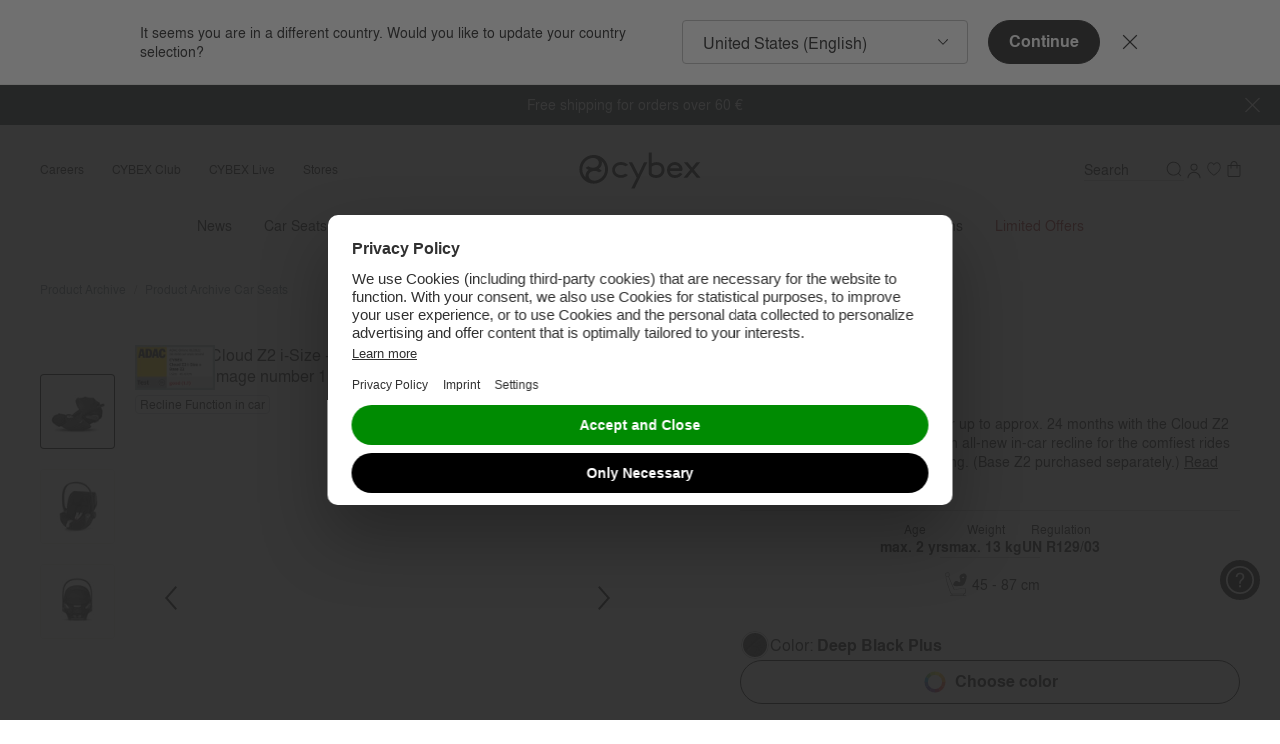

--- FILE ---
content_type: text/html;charset=UTF-8
request_url: https://www.cybex-online.com/en/fi/p/10092361.html
body_size: 127311
content:
<!DOCTYPE html>
<html
lang="en"
data-action="Product-Show"
data-querystring="pid=10092361"
class="m-scroll_padding"
data-widget="title"
data-hidden-title="👋 CYBEX - We&rsquo;re still here for you"
>
<head>
<meta charset="UTF-8" />



<link rel="preload" href="/on/demandware.static/Sites-cybex-neu-Site/-/default/dw6c1f2f7e/fonts/nimbus/nimbus-l-regular.woff2" as="font" type="font/woff2" crossorigin="anonymous" />
<link rel="preload" href="/on/demandware.static/Sites-cybex-neu-Site/-/default/dw28b70f25/fonts/nimbus/nimbus-l-bold.woff2" as="font" type="font/woff2" crossorigin="anonymous" />
<style>
    /*
    This CSS resource incorporates links to font software which is the valuable copyrighted property of Monotype and/or its suppliers. You may not attempt to copy, install, redistribute, convert, modify or reverse engineer this font software. Please contact Monotype with any questions regarding Web Fonts: http://www.fonts.com
    */
    @font-face{
        font-family: "September Spirit W05 Regular";
        font-style: normal;
        font-weight: 400;
        font-display: swap;
        src: url("/on/demandware.static/Sites-cybex-neu-Site/-/default/dw1067df83/fonts/6253450/8c28be41-4e87-44ba-b57d-db8cad0ce60b.woff2") format("woff2");
    }
    @font-face{
        font-family: "September Spirit All Caps W05";
        font-style: normal;
        font-weight: 400;
        font-display: swap;
        src: url("/on/demandware.static/Sites-cybex-neu-Site/-/default/dwda590707/fonts/6253458/df480a31-b837-4441-a4ca-9f3f638b76a3.woff2") format("woff2");
    }
    @font-face{
        font-family: "Nimbus Sans";
        font-style: normal;
        font-weight: 700;
        font-display: swap;
        src: url("/on/demandware.static/Sites-cybex-neu-Site/-/default/dw28b70f25/fonts/nimbus/nimbus-l-bold.woff2") format("woff2");
    }
    @font-face{
        font-family: "Nimbus Sans";
        font-style: normal;
        font-weight: 400;
        font-display: swap;
        src: url("/on/demandware.static/Sites-cybex-neu-Site/-/default/dw6c1f2f7e/fonts/nimbus/nimbus-l-regular.woff2") format("woff2");
    }
    @font-face{
        font-family: "Nimbus Sans Extd";
        font-style: normal;
        font-weight: 700;
        font-display: swap;
        src: url("/on/demandware.static/Sites-cybex-neu-Site/-/default/dwdc262686/fonts/nimbus/NimbusSanExt-Bol.woff2") format("woff2");
    }
    @font-face{
        font-family: "Nimbus Sans Extd";
        font-style: normal;
        font-weight: 400;
        font-display: swap;
        src: url("/on/demandware.static/Sites-cybex-neu-Site/-/default/dwdc88b307/fonts/nimbus/NimbusSanExt-Reg.woff2") format("woff2");
    }
    @font-face {
        font-family: "Baskervville";
        font-style: normal;
        font-weight: 400;
        font-display: swap;
        src: url("/on/demandware.static/Sites-cybex-neu-Site/-/default/dw39def87b/fonts/baskervville/baskervville-v1-latin-regular.woff2") format("woff2");
    }
    @font-face {
        font-family: "Didot";
        font-style: normal;
        font-weight: 400;
        font-display: swap;
        src: url("/on/demandware.static/Sites-cybex-neu-Site/-/default/dwd6422a35/fonts/didot/HTFDidot-Bold16.woff2") format("woff2");
    }
    @font-face {
        font-family: "Quicksand";
        font-style: normal;
        font-weight: 700;
        font-display: swap;
        src: url("/on/demandware.static/Sites-cybex-neu-Site/-/default/dw6fff18f3/fonts/quicksand/quicksand-bold.woff2") format("woff2");
    }
</style>






<link rel="preconnect" href="https://cdn.cquotient.com" crossorigin="anonymous" />
<link rel="dns-prefetch" href="https://cdn.cquotient.com" />



<link rel="preconnect" href="https://api.cquotient.com" crossorigin="anonymous" />
<link rel="dns-prefetch" href="https://api.cquotient.com" />



<link rel="preconnect" href="https://www.google-analytics.com" crossorigin="anonymous" />
<link rel="dns-prefetch" href="https://www.google-analytics.com" />



<link rel="preconnect" href="https://www.googletagmanager.com" crossorigin="anonymous" />
<link rel="dns-prefetch" href="https://www.googletagmanager.com" />




<meta content="ie=edge" http-equiv="x-ua-compatible"/>
<meta content="width=device-width, initial-scale=1.0, maximum-scale=5.0" name="viewport"/>

<title>
    CYBEX Cloud Z2 i-Size ׀ Infant Car Seat
</title>

<meta name="description" content="Safe travel from 0&ndash;24 months: Cloud Z2 i-Size by CYBEX. Good results in the 11/22 ADAC Test. Easy boarding &radic; In-car recline &radic; Travel system &radic;"/>




    
        <meta property="og:image" content="https://www.cybex-online.com/on/demandware.static/-/Sites-cybex-master-catalog/default/dwe4d6bf9e/images/products/10092371/cyb_22_eu_y090_cloudz2_dpbl_plus_recline_17f0818593765870.jpeg" />
    

    
        <meta property="og:product:price:amount" content="349.95" />
    

    
        <meta property="og:type" content="product" />
    

    
        <meta property="og:site_name" content="CYBEX Online Shop" />
    

    
        <meta property="og:product:price:currency" content="EUR" />
    

    
        <meta property="og:title" content="CYBEX Cloud Z2 i-Size ׀ Infant Car Seat" />
    

    
        <meta property="og:description" content="Safe travel from 0&ndash;24 months: Cloud Z2 i-Size by CYBEX. Good results in the 11/22 ADAC Test. Easy boarding &radic; In-car recline &radic; Travel system &radic;" />
    

    
        <meta property="og:brand" content="CYBEX" />
    

    
        <meta property="product:brand" content="CYBEX" />
    

    
        <meta property="og:locale" content="en_FI" />
    

    
        <meta name="robots" content="index,follow" />
    

    
        <meta property="og:url" content="https://www.cybex-online.com/en/fi/p/10092361.html" />
    









    



    <meta name="google-site-verification" content='bVI0P-Ys1kDmAMtWpVg3bCRP-1tXap3njnoy1sY4m9c' />



    <meta name="facebook-domain-verification" content='scf39liikdcbcq20fch8h4a4av0b3h' />


<script>
    window.sfccUnCachedData = {"customerData":{"customerId":"abcixAj2wdQvLzWQ4PK2yGAHog","isAnonymous":true}};
</script>


    <script src="https://cdn-widgetsrepository.yotpo.com/v1/loader/B68yk5xLH3uGj6WS8YwvzcFNP0hcrScxYbYlh74n" async></script>







<!-- Marketing Cloud Analytics -->
<script type="text/javascript" src="//510001324.collect.igodigital.com/collect.js"></script>
<!-- End Marketing Cloud Analytics -->



























<link as="style" href="/on/demandware.static/Sites-cybex-neu-Site/-/en_FI/v1768926843868/common-critical.css" rel="preload" />

<link
rel="stylesheet"
href="/on/demandware.static/Sites-cybex-neu-Site/-/en_FI/v1768926843868/common-critical.css"
class="js-styles"


/>



<script> </script>




    


<link as="style" href="/on/demandware.static/Sites-cybex-neu-Site/-/en_FI/v1768926843868/common.css" rel="preload" />

<link
rel="stylesheet"
href="/on/demandware.static/Sites-cybex-neu-Site/-/en_FI/v1768926843868/common.css"
class="js-styles"
media="print" onload="if(media!=='all')media='all'"

/>

<noscript>
<link
rel="stylesheet"
href="/on/demandware.static/Sites-cybex-neu-Site/-/en_FI/v1768926843868/common.css"

/>
</noscript>




    


<link as="style" href="/on/demandware.static/Sites-cybex-neu-Site/-/en_FI/v1768926843868/pdp.css" rel="preload" />

<link
rel="stylesheet"
href="/on/demandware.static/Sites-cybex-neu-Site/-/en_FI/v1768926843868/pdp.css"
class="js-styles"
media="print" onload="if(media!=='all')media='all'"

/>

<noscript>
<link
rel="stylesheet"
href="/on/demandware.static/Sites-cybex-neu-Site/-/en_FI/v1768926843868/pdp.css"

/>
</noscript>






    <link rel="prefetch" href="/on/demandware.static/Sites-cybex-neu-Site/-/en_FI/v1768926843868/cart.css" as="style" />

    <link rel="prefetch" href="/on/demandware.static/Sites-cybex-neu-Site/-/en_FI/v1768926843868/cart.widgets.bundle.js" as="script" />







<script>
    window.contexts = ["global","pdp"];
    window.sfccData = {"wishlistActionUrls":{"getItems":"/on/demandware.store/Sites-cybex-neu-Site/en_FI/Wishlist-GetItems","addToWishlist":"/on/demandware.store/Sites-cybex-neu-Site/en_FI/Wishlist-AddProduct","removeFromWishlist":"/on/demandware.store/Sites-cybex-neu-Site/en_FI/Wishlist-RemoveProduct","howToAccessUrl":"/en/fi/how-to-access-wishlist.html"},"enableWishlist":true,"siteData":{"id":"cybex-neu","currencyCode":"EUR"}};
</script>


    
        <link as="script" href="/on/demandware.static/Sites-cybex-neu-Site/-/en_FI/v1768926843868/app_custom_core.js" rel="preload" crossorigin="anonymous" />
    



    <link as="script" href="/on/demandware.static/Sites-cybex-neu-Site/-/en_FI/v1768926843868/product.widgets.bundle.js" rel="preload"/>

    <link as="script" href="/on/demandware.static/Sites-cybex-neu-Site/-/en_FI/v1768926843868/minicart.widgets.bundle.js" rel="preload"/>


<script>
    window.headInitTime = Date.now();

    window.tauData = window.tauData || {};
    window.tauData.currentSiteId = 'cybex-neu';
    window.tauData.currentSiteLocale = 'en_FI';

    document.addEventListener('DOMContentLoaded', function () {
        window.domReadyTime = Date.now();
    }, { once: true });
    window.assetsStaticURL = '/on/demandware.static/Sites-cybex-neu-Site/-/en_FI/v1768926843868/';
</script>


    
        <script async="async" src="/on/demandware.static/Sites-cybex-neu-Site/-/en_FI/v1768926843868/app_custom_core.js" crossorigin="anonymous"></script>
    


<script type="text/javascript">
	//<![CDATA[
	(function() {
		function riskifiedBeaconLoad() {

			var store_domain = 'null';
			var session_id = 'Eqpfi0Nb8kaj0k3l_pnWjAS3yLfi-ad0Uvo=';
			var url = ('https:' == document.location.protocol ? 'https://'
					: 'http://')
					+ "beacon.riskified.com?shop="
					+ store_domain
					+ "&sid="
					+ session_id;
			var s = document.createElement('script');
			s.type = 'text/javascript';
			s.async = true;
			s.src = url;
			var x = document.getElementsByTagName('script')[0];
			x.parentNode.insertBefore(s, x);
		}
		if (window.attachEvent)
			window.attachEvent('onload', riskifiedBeaconLoad)
		else
			window.addEventListener('load', riskifiedBeaconLoad, false);
	})();
	//]]>
</script>


<!-- TO BE REVIEWED -->


<link color="#18252b" href="/on/demandware.static/Sites-cybex-neu-Site/-/default/dwf35a1e7e/images/favicons/safari-pinned-tab.svg" rel="mask-icon"/>
<link href="/on/demandware.static/Sites-cybex-neu-Site/-/default/dwda63a4da/images/favicons/apple-icon.png" rel="apple-touch-icon"/>

    <link href="/on/demandware.static/Sites-cybex-neu-Site/-/default/dw9e379993/images/favicons/favicon-180x180.png" rel="apple-touch-icon" sizes="180x180"/>

    <link href="/on/demandware.static/Sites-cybex-neu-Site/-/default/dw14299e90/images/favicons/favicon-167x167.png" rel="apple-touch-icon" sizes="167x167"/>

    <link href="/on/demandware.static/Sites-cybex-neu-Site/-/default/dw686c1939/images/favicons/favicon-152x152.png" rel="apple-touch-icon" sizes="152x152"/>


    <link href="/on/demandware.static/Sites-cybex-neu-Site/-/default/dw4f80d5a5/images/favicons/favicon-196x196.png" rel="icon" sizes="196x196" type="image/png"/>

    <link href="/on/demandware.static/Sites-cybex-neu-Site/-/default/dw9e9429d2/images/favicons/favicon-96x96.png" rel="icon" sizes="96x96" type="image/png"/>

    <link href="/on/demandware.static/Sites-cybex-neu-Site/-/default/dw13c296c8/images/favicons/favicon-32x32.png" rel="icon" sizes="32x32" type="image/png"/>

    <link href="/on/demandware.static/Sites-cybex-neu-Site/-/default/dwb1e8feab/images/favicons/favicon-16x16.png" rel="icon" sizes="16x16" type="image/png"/>

<link href="/on/demandware.static/Sites-cybex-neu-Site/-/default/dwe2e87c1a/images/favicons/manifest.json" rel="manifest"/>
<meta content="#18252b" name="theme-color"/>











    
<script>
var gtmData = JSON.parse("\u007b\"pageCountryCode\"\u003a\"fi\"\u002c\"pageLanguageCode\"\u003a\"en\"\u002c\"pageType\"\u003a\"pdp\"\u002c\"pageArea\"\u003a\"shop\"\u002c\"currencyCode\"\u003a\"EUR\"\u002c\"userStatus\"\u003a\"loggedOut\"\u002c\"productCategory\"\u003a\"Car\u0020Seats\"\u002c\"pageBrand\"\u003a\"CYBEX\u0020Platinum\"\u007d");
window.dataLayer = window.dataLayer || [];
window.dataLayer.push(gtmData);
window.gtmData = gtmData;
</script>
<!-- Google Tag Manager plus UserCentrics -->
<script id="usercentrics-cmp" data-settings-id="gYieTjVN7" src="https://web.cmp.usercentrics.eu/ui/loader.js" async></script>
<!-- End Google Tag Manager plus UserCentrics -->
<script>
// create dataLayer
window.dataLayer = window.dataLayer || [];
function gtag() {
dataLayer.push(arguments);
}
// set „denied" as default for both ad and analytics storage, as well as ad_user_data and ad_personalization,
gtag("consent", "default", {
ad_user_data: "denied",
ad_personalization: "denied",
ad_storage: "denied",
analytics_storage: "denied",
wait_for_update: 2000 // milliseconds to wait for update
});
// Enable ads data redaction by default [optional]
gtag("set", "ads_data_redaction", true);
</script>
<script>
// Google Tag Manager
(function(w, d, s, l, i) {
w[l] = w[l] || [];
w[l].push({
'gtm.start': new Date().getTime(),
event: 'gtm.js'
});
var f = d.getElementsByTagName(s)[0],
j = d.createElement(s),
dl = l != 'dataLayer' ? '&l=' + l : '';
j.async = true;
j.src =
'https://stag.cybex-online.com/gtm.js?id=' + i + dl;
f.parentNode.insertBefore(j, f);
})(window, document, 'script', 'dataLayer', 'GTM-MRTK83J');
</script>
<script>
    function activateYotpoAnalytics(usEvent) {
        if (!window.__ucCmp
                || !window.__ucCmp.getConsentDetails
                || !window.yotpoWidgetsContainer
                || !window.yotpoWidgetsContainer.loadYotpoAnalytics) {
            return;
        }


        const consentDetails = window.__ucCmp.getConsentDetails();

        consentDetails.then(data => {
            const services = data.services;

            if (!services) {
                return;
            }

            const yotpoServiceKey = Object.keys(services).find(serviceId => {
                const service = services[serviceId];

                return service && service.name === 'Yotpo';
            });

            if (!yotpoServiceKey) {
                return;
            }

            const yotpoService = services[yotpoServiceKey];
            const isYotpoTrackingAllowed = (yotpoService && yotpoService.consent && yotpoService.consent.given === true)
                || false;
            const eventType = usEvent && usEvent.detail && usEvent.detail.type;

            if (eventType === 'ACCEPT_ALL' || (eventType === 'SAVE' && isYotpoTrackingAllowed)) {
                window.yotpoWidgetsContainer.loadYotpoAnalytics();
            } else if (!eventType && isYotpoTrackingAllowed) {
                window.yotpoWidgetsContainer.loadYotpoAnalytics();
            }
        }).catch((e) => {
            console.error('Error getting consent details:', e);
        });
    }

    window.addEventListener('UC_UI_CMP_EVENT', event => {
        activateYotpoAnalytics(event);
    });

    window.addEventListener('UC_UI_INITIALIZED', () => {
        activateYotpoAnalytics();
    });
</script>







    <script src="https://cybex.app.baqend.com/v1/speedkit/install.js?d=production" async crossorigin="anonymous"></script>    





<link rel="canonical" href="https://www.cybex-online.com/en/fi/p/cs-pl-cloud-t-i-size.html"/>

<script type="text/javascript">//<!--
/* <![CDATA[ (head-active_data.js) */
var dw = (window.dw || {});
dw.ac = {
    _analytics: null,
    _events: [],
    _category: "",
    _searchData: "",
    _anact: "",
    _anact_nohit_tag: "",
    _analytics_enabled: "true",
    _timeZone: "Europe/Berlin",
    _capture: function(configs) {
        if (Object.prototype.toString.call(configs) === "[object Array]") {
            configs.forEach(captureObject);
            return;
        }
        dw.ac._events.push(configs);
    },
	capture: function() { 
		dw.ac._capture(arguments);
		// send to CQ as well:
		if (window.CQuotient) {
			window.CQuotient.trackEventsFromAC(arguments);
		}
	},
    EV_PRD_SEARCHHIT: "searchhit",
    EV_PRD_DETAIL: "detail",
    EV_PRD_RECOMMENDATION: "recommendation",
    EV_PRD_SETPRODUCT: "setproduct",
    applyContext: function(context) {
        if (typeof context === "object" && context.hasOwnProperty("category")) {
        	dw.ac._category = context.category;
        }
        if (typeof context === "object" && context.hasOwnProperty("searchData")) {
        	dw.ac._searchData = context.searchData;
        }
    },
    setDWAnalytics: function(analytics) {
        dw.ac._analytics = analytics;
    },
    eventsIsEmpty: function() {
        return 0 == dw.ac._events.length;
    }
};
/* ]]> */
// -->
</script>
<script type="text/javascript">//<!--
/* <![CDATA[ (head-cquotient.js) */
var CQuotient = window.CQuotient = {};
CQuotient.clientId = 'bfhm-cybex-neu';
CQuotient.realm = 'BFHM';
CQuotient.siteId = 'cybex-neu';
CQuotient.instanceType = 'prd';
CQuotient.locale = 'en_FI';
CQuotient.fbPixelId = '__UNKNOWN__';
CQuotient.activities = [];
CQuotient.cqcid='';
CQuotient.cquid='';
CQuotient.cqeid='';
CQuotient.cqlid='';
CQuotient.apiHost='api.cquotient.com';
/* Turn this on to test against Staging Einstein */
/* CQuotient.useTest= true; */
CQuotient.useTest = ('true' === 'false');
CQuotient.initFromCookies = function () {
	var ca = document.cookie.split(';');
	for(var i=0;i < ca.length;i++) {
	  var c = ca[i];
	  while (c.charAt(0)==' ') c = c.substring(1,c.length);
	  if (c.indexOf('cqcid=') == 0) {
		CQuotient.cqcid=c.substring('cqcid='.length,c.length);
	  } else if (c.indexOf('cquid=') == 0) {
		  var value = c.substring('cquid='.length,c.length);
		  if (value) {
		  	var split_value = value.split("|", 3);
		  	if (split_value.length > 0) {
			  CQuotient.cquid=split_value[0];
		  	}
		  	if (split_value.length > 1) {
			  CQuotient.cqeid=split_value[1];
		  	}
		  	if (split_value.length > 2) {
			  CQuotient.cqlid=split_value[2];
		  	}
		  }
	  }
	}
}
CQuotient.getCQCookieId = function () {
	if(window.CQuotient.cqcid == '')
		window.CQuotient.initFromCookies();
	return window.CQuotient.cqcid;
};
CQuotient.getCQUserId = function () {
	if(window.CQuotient.cquid == '')
		window.CQuotient.initFromCookies();
	return window.CQuotient.cquid;
};
CQuotient.getCQHashedEmail = function () {
	if(window.CQuotient.cqeid == '')
		window.CQuotient.initFromCookies();
	return window.CQuotient.cqeid;
};
CQuotient.getCQHashedLogin = function () {
	if(window.CQuotient.cqlid == '')
		window.CQuotient.initFromCookies();
	return window.CQuotient.cqlid;
};
CQuotient.trackEventsFromAC = function (/* Object or Array */ events) {
try {
	if (Object.prototype.toString.call(events) === "[object Array]") {
		events.forEach(_trackASingleCQEvent);
	} else {
		CQuotient._trackASingleCQEvent(events);
	}
} catch(err) {}
};
CQuotient._trackASingleCQEvent = function ( /* Object */ event) {
	if (event && event.id) {
		if (event.type === dw.ac.EV_PRD_DETAIL) {
			CQuotient.trackViewProduct( {id:'', alt_id: event.id, type: 'raw_sku'} );
		} // not handling the other dw.ac.* events currently
	}
};
CQuotient.trackViewProduct = function(/* Object */ cqParamData){
	var cq_params = {};
	cq_params.cookieId = CQuotient.getCQCookieId();
	cq_params.userId = CQuotient.getCQUserId();
	cq_params.emailId = CQuotient.getCQHashedEmail();
	cq_params.loginId = CQuotient.getCQHashedLogin();
	cq_params.product = cqParamData.product;
	cq_params.realm = cqParamData.realm;
	cq_params.siteId = cqParamData.siteId;
	cq_params.instanceType = cqParamData.instanceType;
	cq_params.locale = CQuotient.locale;
	
	if(CQuotient.sendActivity) {
		CQuotient.sendActivity(CQuotient.clientId, 'viewProduct', cq_params);
	} else {
		CQuotient.activities.push({activityType: 'viewProduct', parameters: cq_params});
	}
};
/* ]]> */
// -->
</script>






    <script src="//embed.typeform.com/next/embed.js"></script>
    








</head>
<body class="l-page  m-brand_platinum">
<svg height="0" width="0" style="position: absolute; width: 0; height: 0; overflow: hidden;" viewBox="0 0 0 0" xmlns="http://www.w3.org/2000/svg">
    <symbol id="arrow-bottom-bold" viewBox="0 0 48 48" preserveAspectRatio="none">
        <path d="M5.9 9.3.3 15l18.1 18.2 5.6 5.6 5.6-5.6 18.1-18.2-5.6-5.6L24 27.5Z" id="rect27-8" fill="currentColor"/>
    </symbol>
    <symbol id="arrow-bottom" viewBox="0 0 48 48" preserveAspectRatio="none">
        <path d="M45.28 12L48 15.06 24 36 0 14.98l2.91-2.9L24 30.61z"/>
    </symbol>
    <symbol id="arrow-left" viewBox="0 0 48 48" preserveAspectRatio="none">
        <path d="M36 45.28L32.94 48 12 24 33.02 0l2.9 2.91L17.39 24z"/>
    </symbol>
    <symbol id="arrow-right" viewBox="0 0 48 48" preserveAspectRatio="none">
        <path d="M12 2.72L15.06 0 36 24 14.98 48l-2.9-2.91L30.61 24z"/>
    </symbol>
    <symbol id="arrow-top" viewBox="0 0 48 48" preserveAspectRatio="none">
        <path d="M2.72 36L0 32.94 24 12l24 21.02-2.91 2.9L24 17.39z"/>
    </symbol>
    <symbol id="svg-rainbow-circle" viewBox="0 0 48 48" preserveAspectRatio="none">
        <path d="M16.968 36.21l-3.457 5.986A20.898 20.898 0 0024 45v-6.9c-2.564 0-4.96-.694-7.032-1.89z" fill="#7c3693"/><path d="M11.798 31.045l-5.987 3.457a21.111 21.111 0 007.7 7.694l3.457-5.986a14.15 14.15 0 01-5.17-5.165z" fill="#462e90"/><path d="M24 38.1V45c3.818 0 7.397-1.02 10.482-2.8l-3.457-5.986A14.017 14.017 0 0124 38.101z" fill="#a61d4b"/><path d="M31.025 36.214l3.457 5.987a21.101 21.101 0 007.718-7.72l-5.987-3.456a14.153 14.153 0 01-5.188 5.19z" fill="#ec3323"/><path d="M36.214 31.025l5.987 3.457A20.907 20.907 0 0045 24h-6.9c0 2.561-.692 4.955-1.886 7.025z" fill="#ef5522"/><path d="M11.803 16.948L5.816 13.49A20.9 20.9 0 003 24h6.9c0-2.572.7-4.976 1.903-7.052z" fill="#0791cc"/><path d="M3 24a20.904 20.904 0 002.811 10.503l5.987-3.457A14.02 14.02 0 019.9 24.001H3z" fill="#3e5ca9"/><path d="M36.21 16.968l5.986-3.457a21.101 21.101 0 00-7.707-7.707l-3.457 5.986a14.153 14.153 0 015.178 5.178z" fill="#f8ba15"/><path d="M24 3a20.907 20.907 0 00-10.482 2.8l3.457 5.986A14.017 14.017 0 0124 9.899z" fill="#cddc39"/><path d="M42.196 13.511l-5.986 3.457A14.014 14.014 0 0138.1 24H45c0-3.82-1.021-7.402-2.804-10.489z" fill="#f89a1d"/><path d="M16.975 11.786l-3.457-5.987a21.102 21.102 0 00-7.702 7.691l5.987 3.457a14.161 14.161 0 015.172-5.161z" fill="#64ad45"/><path d="M24 9.9c2.564 0 4.96.694 7.032 1.89l3.457-5.986A20.898 20.898 0 0024 3z" fill="#f6eb39"/>
    </symbol>
    <symbol id="calendar" viewBox="0 0 48 48" preserveAspectRatio="none">
        <path fill="#000000" style="fill: var(--tertiaryColor, black);" d="M36.3959 11.3987h-4.682v-1.3144C31.7138 9.493 31.2084 9 30.6021 9s-1.1115.4929-1.1115 1.0843v1.3144H18.5432v-1.3144C18.5432 9.493 18.0379 9 17.4316 9s-1.1116.4929-1.1116 1.0843v1.3144h-4.7158C9.6168 11.3987 8 12.9759 8 14.9146v20.5696C8 37.423 9.6168 39 11.6042 39H36.396C38.3833 39 40 37.4229 40 35.4842V14.8817c0-1.9058-1.6167-3.483-3.6041-3.483zm1.3811 24.0526c0 .7229-.6063 1.3143-1.3811 1.3143H11.6042c-.741 0-1.381-.5914-1.381-1.3143V21.5192h27.52v13.9321zm0-16.1336H10.2232v-4.436c0-.7229.6063-1.3143 1.381-1.3143h4.6821v1.3143c0 .5915.5053 1.0844 1.1116 1.0844s1.1116-.493 1.1116-1.0844v-1.3143h10.9474v1.3143c0 .5915.5054 1.0844 1.1115 1.0844.6063 0 1.1117-.493 1.1117-1.0844v-1.3143h4.682c.741 0 1.3811.5914 1.3811 1.3143v4.436z" />
    </symbol>
    <symbol id="check" viewBox="0 0 48 48" preserveAspectRatio="none">
        <path d="M21.502 30.667c-.605.605-1.556.692-2.162.173l-7.782-6.658c-.518-.432-.605-1.21-.173-1.73.433-.518 1.124-.604 1.643-.172l7.177 6.139 11.327-12.451c.433-.519 1.124-.519 1.643-.087.52.433.52 1.21.087 1.73l-11.76 13.056zm.865-30.8c-12.408 0-22.5 10.092-22.5 22.5 0 12.409 10.092 22.5 22.5 22.5 12.409 0 22.5-10.091 22.5-22.5 0-12.408-10.091-22.5-22.5-22.5zm0 3.035c10.769 0 19.465 8.697 19.465 19.465 0 10.769-8.696 19.465-19.465 19.465-10.768 0-19.465-8.696-19.465-19.465C2.902 11.6 11.6 2.902 22.367 2.902z"/>
    </symbol>
    <symbol id="checkbox-selected" viewBox="0 0 48 48" preserveAspectRatio="none">
        <path d="M12.4 8C10 8 8 10 8 12.4v23.2C8 38 10 40 12.4 40h23.2c2.4 0 4.4-2 4.4-4.4V15.3a1.5 1.5 0 10-3 0v20.3c0 .8-.6 1.5-1.4 1.5H12.4c-.8 0-1.5-.7-1.5-1.5V12.4c0-.8.7-1.5 1.5-1.5h17.4a1.5 1.5 0 000-2.9H12.4zm24.4 3.7a1.5 1.5 0 10-2.4-1.6l-13.3 20-4.6-7a1.5 1.5 0 10-2.4 1.7l5.8 8.7a1.5 1.5 0 002.4 0l14.5-21.8z" fill="black"/>
    </symbol>
    <symbol id="checkbox" viewBox="0 0 48 48" preserveAspectRatio="none">
        <path d="M8 12.4C8 10 10 8 12.4 8h23.2C38 8 40 10 40 12.4v23.2c0 2.4-2 4.4-4.4 4.4H12.4C10 40 8 38 8 35.6V12.4zm4.4-1.5c-.8 0-1.5.7-1.5 1.5v23.2c0 .8.7 1.5 1.5 1.5h23.2c.8 0 1.5-.7 1.5-1.5V12.4c0-.8-.7-1.5-1.5-1.5H12.4z" fill="black"/>
    </symbol>
    <symbol id="close-button" viewBox="0 0 30 30" preserveAspectRatio="none">
        <path d="M28.1 0L30 1.9 16.9 15 30 28.1 28.1 30 15 16.9 1.9 30 0 28.1 13.1 15 0 1.9 1.9 0 15 13.1 28.1 0z" fill-rule="evenodd" clip-rule="evenodd"/>
    </symbol>
    <symbol id="copy" viewBox="0 0 48 48" preserveAspectRatio="none">
        <path fill="currentColor" d="M30.63 8H12.95A2.94 2.94 0 0 0 10 10.9v20.37h2.95V10.91h17.68zm4.42 5.82h-16.2a2.94 2.94 0 0 0-2.96 2.9V37.1c0 1.6 1.33 2.91 2.95 2.91h16.21c1.62 0 2.95-1.3 2.95-2.9V16.72c0-1.6-1.33-2.91-2.95-2.91zm0 23.27h-16.2V16.73h16.2z"/>
    </symbol>
    <symbol id="cybex-general" viewBox="0 0 200 58" preserveAspectRatio="none">
        <path d="m113.88 0.5v33.684c0.0262 0.5621 0.13379 1.2241 0.4117 1.7468 1.4446 2.5032 6.0381 4.6229 10.684 4.812 7.8497 0.31519 13.654-5.482 13.654-12.248 0-3.4908-1.0565-7.2153-3.6731-9.5635-2.4488-2.1985-5.3852-3.2306-9.5932-3.1571-2.5589 0.04203-4.9001 0.79576-6.8848 2.0618v-17.336zm-86.772 3.9845c-12.485 0-22.606 10.142-22.606 22.647 0 12.505 10.12 22.646 22.606 22.646 12.485 0 22.605-10.138 22.605-22.646 0-12.508-10.12-22.647-22.605-22.647zm-1.2822 4.7859c5.3223 0 9.3362 3.2883 9.3362 7.6485s-4.0139 7.6459-9.3362 7.6459c-2.6035 0-5.0682-0.77994-6.9402-2.1957l-0.06811-0.05232-4.58 2.2926 0.13365 0.13954c1.3004 1.3343 2.8866 2.4059 4.6563 3.1755-0.27267 0.20488-0.53735 0.42307-0.79167 0.64896-2.6087 2.3088-4.0459 5.421-4.0459 8.7673 0 0.87729 0.09997 1.739 0.29137 2.5743-3.2878-3.2596-5.3251-7.7826-5.3251-12.784 0-8.9882 6.5809-16.435 15.18-17.772 0.49028-0.057787 0.98572-0.08927 1.4891-0.08927zm13.912 5.0773c3.2878 3.2596 5.3246 7.7827 5.3246 12.781 0 8.9883-6.5804 16.434-15.18 17.771h-0.0031c-0.49028 0.05779-0.98573 0.08977-1.4891 0.08977-5.3223 0-9.3362-3.2888-9.3362-7.649 0-4.3602 4.0139-7.6459 9.3362-7.6459 2.6035 0 5.0682 0.77994 6.9402 2.1957l0.07067 0.05285 4.5805-2.2932-0.13365-0.13954c-1.3004-1.3343-2.8866-2.4059-4.6563-3.1755 0.27267-0.20487 0.53735-0.42256 0.79167-0.64845 2.6087-2.3088 4.0454-5.4216 4.0454-8.7678 0-0.87729-0.09947-1.7386-0.29086-2.5712zm30.287 1.2897c-8.007 0-13.922 5.5892-13.922 12.484 0 6.9001 5.9147 12.484 13.922 12.484 4.4807 0 8.4792-1.731 11.135-4.4837l-4.3209-2.227c-1.7855 1.3396-4.1793 2.1644-6.8142 2.1644-5.3511 0-9.3838-3.4147-9.3838-7.9404 0-4.5256 4.0353-7.9378 9.3838-7.9378 2.7031 0 5.1569 0.86957 6.9555 2.2696l4.284-2.209c-2.6559-2.8078-6.7038-4.6043-11.24-4.6043zm85.387 0.07284c-0.20713-0.0044-0.41761-0.0034-0.63088 0.0031-6.7276 0.2075-12.218 5.2561-12.218 12.445s4.4861 12.608 12.493 12.608c5.4796 0 9.284-2.732 11.948-6.2674l-4.1166-1.9407c-3.3848 3.1073-5.1884 3.6059-7.8286 3.6059-4.5882 0-7.2285-2.453-7.7738-6.1828h17.49c0.29364-0.03153 2.3884-0.30725 2.2311-2.9575h-6e-3c-0.15731-2.6502-0.97749-4.1871-1.1112-4.476-0.58925-1.4504-4.0573-6.6994-10.478-6.8374zm-73.182 0.2524 12.64 24.215-8.7386 17.322h5.2933l20.185-41.537h-5.2933l-8.9326 19.127-9.7294-19.127zm86.751 0.0056 10.005 11.94-10.548 12.592h5.9754l7.1967-8.5939c0.11012-0.1182 0.20197-0.2365 0.34616-0.2365 0.13372 0 0.26729 0.11818 0.37741 0.24163l7.1972 8.5888h5.9723l-10.548-12.592 10.007-11.94h-5.9723l-6.6908 7.9794c-0.0996 0.09981-0.19697 0.19956-0.33592 0.19956-0.14945 0-0.23316-0.1047-0.33541-0.21239l-6.6754-7.9665zm-14.592 4.3344c0.21864-0.0073 0.44035-0.0058 0.66467 0.0046 3.5132 0.16548 5.959 2.0748 6.9658 5.0875h-14.545c1.0274-2.8983 3.6356-4.9815 6.9151-5.0921zm-28.692 0.01231c2.7739 0 4.7454 0.80378 6.1638 2.0777 1.3319 1.1951 2.1656 3.2177 2.1656 5.8416 0 4.1894-3.5971 7.9296-8.568 7.9296l3e-3 0.0026c-2.9338 0-5.4216-0.96111-6.9842-2.5922v-10.612c1.7723-1.6364 4.7478-2.6476 7.2202-2.6476z" fill="currentColor" />
    </symbol>
    <symbol id="cybex-round" viewBox="0 0 46 46" preserveAspectRatio="none">
        <path d="M23 0A22.4 22.4 0 0 0 4.6 9.3 22.1 22.1 0 0 0 .3 19.8L0 22v2.6l.5 3c1 4.7 3.1 8.8 6.7 12a22.5 22.5 0 0 0 20 6c4.7-.8 8.9-3 12.3-6.6a22.4 22.4 0 0 0 6.1-20c-.8-5.2-3.3-9.5-7.1-13-4.6-4-9.7-6-15.5-6Zm.1 4.7c.9 0 1.7.2 2.5.6 2.6 1.3 4.4 3.2 4.8 6.2.4 2.7-.5 5-2.6 6.9a8.7 8.7 0 0 1-5.7 2.1c-3 .1-5.8-.8-8.3-2.7 0 0-.3-.1-.4 0l-4.7 2.4 2.7 2 2.9 1.8A12.2 12.2 0 0 0 10 36l-1.7-2c-2-2.6-3.2-5.6-3.6-9a18 18 0 0 1 5.3-15 17.8 17.8 0 0 1 13-5.3zM35 9.2l.7.7A18.3 18.3 0 0 1 22 41.3a8 8 0 0 1-7-6.3c-.5-2.9.3-5.3 2.6-7.3 2-1.8 4.4-2.4 7-2.2 2.7.2 5 1.2 7 2.7a.5.5 0 0 0 .4 0c1.6-.7 3-1.5 4.7-2.4-1.9-1.3-3.5-2.8-5.7-3.7 4-3.5 5.3-7.7 4-13z" fill="currentColor" />
    </symbol>
    <symbol id="diamond" viewBox="0 0 48 48" preserveAspectRatio="none">
        <path fill="#000" style="fill: var(--tertiaryColor, black);" d="M13.68 10.8c-.05 0-.12 0-.2.02l-.02.01h-.02v.01h-.01l-.1.05-.08.04a.82.82 0 0 0-.17.14l-.1.12-5.02 8.4c-.01 0-.03.02-.03.04v.01h-.01v.02H7.9a.59.59 0 0 0-.08.19l.01-.03a15.5 15.5 0 0 0 .05-.06l.06-.04h.02l.05-.01h.05l.04.01-.02.03-.05.08c-.02.05-.02.08-.01.07l-.2-.05v.03a.57.57 0 0 0 0 .06 16.97 16.97 0 0 0 .03.08l.02.02c-.01.21-.02.44.14.6l15.19 16h-.04l.36.34.01.01.03.02.01-.01-.03-.01-.02-.03v-.01l.02-.02.13-.06.02-.01-.11.14-.01.01.01.01.02.02h.02l.1.07c.07.04.15.05.23.07H24l.03.02h.01V37.13l.01-.12.03.07.06-.07v.18h-.1.15l.07-.01a.8.8 0 0 0 .47-.33l.01.02 15.2-16.2v-.01a.82.82 0 0 0 .23-.42l.02-.04a.54.54 0 0 0 0-.21v-.05a.2.2 0 0 0-.03-.05.78.78 0 0 0-.13-.33v.02L35.2 11.5l-.17-.28-.01-.03a.92.92 0 0 0-.05-.06c0-.02-.02-.03-.03-.04l-.05-.06-.04-.03-.01-.01-.03-.03-.05-.04h-.01c-.02 0-.02 0-.03-.02a.84.84 0 0 0-.1-.04l-.08-.03-.03-.01-.07-.02H13.68zm21.09.15h.02l.01.02.01.02.02.02v.02l-.16.07.1-.15zm-12.2 1.49-2.33 3.84-1.36 2.24-3.74-6.08h7.44zm10.3 0-3.5 5.79-.17.28-3.72-6.07h7.38zm-8.84.74 3.72 6.07h-7.41l3.7-6.07zm-10.34 0 3.74 6.07h-7.38l3.64-6.06zm20.62.02 3.63 6.05h-7.29l2.46-4.06 1.2-2zM40.2 20v.03l-.01.04a51.38 51.38 0 0 0-.06.08l-.1.04h-.04c0-.01.02-.05.02-.12v-.06h.19zm-29.69.9h7.8l3.94 12.35L10.5 20.89zm9.5 0h8.1l-4.01 12.8L20 20.9zm9.8 0h7.7L25.95 33.2l3.85-12.3zm-6.1 15.96a.6.6 0 0 0 .04.02l-.01.02-.02-.04zm0 0 .02.05-.05.13.04-.18zm0 0-.03.18-.01-.01c0-.04.05-.17.05-.17zm.46.13h-.01zm-.11 0V37z" />
    </symbol>
    <symbol id="download" viewBox="0 0 48 48" preserveAspectRatio="none">
        <path d="M40.8 42.6a1.2 1.2 0 01.216 2.38L40.8 45H7.2a1.2 1.2 0 01-.216-2.38l.216-.02zM24 3c.588 0 1.08.425 1.18.984l.02.216v29.84l10.536-10.537a1.203 1.203 0 011.534-.139l.165.14a1.2 1.2 0 01.14 1.53l-.14.166L23.75 38.885 10.068 25.2a1.2 1.2 0 011.531-1.836l.166.14L22.8 34.535V4.2A1.2 1.2 0 0124 3z"/>
    </symbol>
    <symbol id="error" viewBox="0 0 80 80" preserveAspectRatio="none">
        <rect width="72" height="72" x="4" y="4" fill="#ba2323" rx="36" />
    <path fill="#fff" fill-rule="evenodd" d="M55.18 22.484a1.651 1.651 0 1 1 2.336 2.335L42.336 40l15.18 15.182a1.651 1.651 0 0 1-2.335 2.335L40 42.334 24.82 57.516a1.651 1.651 0 0 1-2.336-2.335l15.18-15.182-15.18-15.18a1.651 1.651 0 1 1 2.335-2.335L40 37.664Z" clip-rule="evenodd" />
    </symbol>
    <symbol id="help" viewBox="0 0 48 48" preserveAspectRatio="none">
        <path d="M24 3a21 21 0 1 0 0 42 21 21 0 0 0 0-42zm0 2.6A18.4 18.4 0 0 1 42.37 24 18.4 18.4 0 0 1 24 42.4 18.4 18.4 0 0 1 5.63 24 18.4 18.4 0 0 1 24 5.6zm.03 7.4c-1.86 0-3.36.54-4.5 1.6-1.13 1.08-1.8 2.63-2.04 4.64l2.55.33c.22-1.5.68-2.62 1.39-3.32.7-.71 1.58-1.07 2.64-1.07 1.09 0 2.01.4 2.76 1.18a3.79 3.79 0 0 1 1.13 2.72c0 .57-.13 1.1-.38 1.58a8.89 8.89 0 0 1-1.68 1.95c-.85.8-1.45 1.42-1.78 1.84a6.25 6.25 0 0 0-.97 1.73 7.93 7.93 0 0 0-.42 2.7c0 .17 0 .44.02.8h2.38c.02-1.07.08-1.84.2-2.3.12-.48.3-.9.55-1.26.25-.37.78-.93 1.59-1.7 1.2-1.14 2-2.11 2.42-2.9.4-.8.62-1.67.62-2.62 0-1.63-.59-3.02-1.76-4.17A6.45 6.45 0 0 0 24.03 13zM22.6 31.97V35h2.82v-3.03H22.6z" />
    </symbol>
    <symbol id="icon-check-bold" viewBox="0 0 48 48" preserveAspectRatio="none">
        <path d="M40.062 9.205L19.178 29.016 7.793 18.796 3 24.152l16.311 14.643L45 14.427z" />
    </symbol>
    <symbol id="icon-check" viewBox="0 0 48 48" preserveAspectRatio="none">
        <path d="M22.395 36.605a2.812 2.812 0 01-3.863.238L4.75 25.301a2.094 2.094 0 01-.256-2.957 2.107 2.107 0 012.966-.256l12.759 10.687 20.135-21.604c.789-.849 2.123-.9 2.972-.108.854.787.902 2.115.11 2.963z"/>
    </symbol>
    <symbol id="info" viewBox="0 0 48 48" preserveAspectRatio="none">
        <path d="M42.373 24c0 10.199-8.259 18.408-18.373 18.408S5.627 34.199 5.627 24C5.627 13.801 13.886 5.592 24 5.592S42.373 13.801 42.373 24zM24 45c11.598 0 21-9.402 21-21S35.598 3 24 3 3 12.402 3 24s9.402 21 21 21zm2.438-29.869v-4.389h-4.846v4.39zm0 22.16V17.996h-4.846V37.29z" />
    </symbol>
    <symbol id="mail" viewBox="0 0 48 48" preserveAspectRatio="none">
        <path fill="currentColor" d="M38 15.47a2.83 2.83 0 0 0-2.8-2.84H12.8a2.83 2.83 0 0 0-2.8 2.84v17.06a2.83 2.83 0 0 0 2.8 2.84h22.4c1.54 0 2.8-1.27 2.8-2.84zm-2.8 0L24 22.58l-11.2-7.11Zm0 17.06H12.8V18.31L24 25.43l11.2-7.12Z"/>
    </symbol>
    <symbol id="phone" viewBox="0 0 48 48" preserveAspectRatio="none">
        <path d="M18.136 2l7.61 13.612-4.782 2.804-.655.395-.964.586-.009.202c-.018 1.439.5 3.29 1.546 5.518l.49.99c1.455 2.42 2.855 4.051 4.155 4.931l.328.202.163.091 1.582-.935 4.79-2.905L40 41.102l-6.91 4.116c-2.235 1.247-4.808.99-7.6-.678-4.454-2.658-9.645-7.865-12.526-13.126C9.782 26.134 8 18.866 8 13.256c0-3.007.864-5.27 2.636-6.71L11 6.271l.255-.165zm-.763 2.933L12.345 7.93l-.181.129c-1.364.953-2.073 2.64-2.073 5.179 0 5.233 1.673 12.117 4.654 17.076 2.719 4.959 7.655 9.89 11.8 12.365 2.064 1.228 3.782 1.467 5.228.816l.309-.156 5.073-3.025-5.519-9.872-1.536.935-2.273 1.366-.927.54-.318.175-.2.092-.282.064a.412.412 0 01-.182-.01l-.273-.091c-1.854-.733-3.645-2.493-5.481-5.316l-.391-.624-.237-.385c-1.681-3.263-2.454-5.958-2.281-8.14l.045-.43h.027l.046-.247a.566.566 0 01.063-.165l.073-.101.146-.165.181-.138.546-.348 1.545-.926 2.964-1.741-5.518-9.854z"/>
    </symbol>
    <symbol id="present" viewBox="0 0 48 48" preserveAspectRatio="none">
        <path fill="#000000" style="fill: var(--tertiaryColor, black);" d="M17.2969 6.9277c-.6237-.001-1.246.0958-1.8535.2891-.0082.0026-.0173-.0026-.0254 0a.6644.6644 0 0 0-.0254.0098h-.002c-.0057.0017-.0127.003-.0156.0039-.001.0003.001.0035 0 .0039-.0013.0004-.0026-.0005-.004 0-.0099.0037-.0076.0099-.0175.0136-1.0338.3949-1.6221.897-1.916 1.4043-.2973.5133-.2992 1.0153-.2363 1.3614.1509.831.7961 1.607 1.6972 2.3144.7308.5737 1.7082 1.0591 2.6895 1.5157H8.8594c-.4717 0-.8594.3857-.8594.8574v5.0781c0 .4717.3877.8594.8594.8594h1.5234v19.5742c0 .4721.3879.8594.8594.8594h25.5117c.472 0 .8594-.3875.8594-.8594V20.6387h1.5273c.4722 0 .8594-.388.8594-.8594v-5.0781c0-.472-.3874-.8575-.8594-.8575h-8.7285c.9816-.4567 1.9586-.9419 2.6895-1.5156.9012-.7074 1.5467-1.4833 1.6972-2.3144.063-.346.057-.8482-.2402-1.3614-.2945-.5083-.882-1.0133-1.92-1.4082a.0542.0542 0 0 1-.0116-.0058c-.0044-.0017-.0015-.0062-.006-.0078-.0001-.0001-.0063.0004-.0077 0-.0017-.0005-.0031-.0032-.0059-.004-.0016-.0005-.005.0009-.0078 0-.0013-.0004-.0023.0005-.0039 0-.0018-.0005-.0018-.0032-.0039-.0038a.0337.0337 0 0 0-.004 0c-.0016-.0005-.0022-.0036-.0038-.004-.0024-.0007-.0035.0008-.0059 0-.0011-.0003-.0026.0004-.0039 0-1.9578-.6294-4.066-.2304-5.914 1.1153-1.1702.8505-2.0456 2.0145-2.6582 3.2441-.6127-1.2309-1.4914-2.3925-2.6622-3.2441-.9262-.6737-1.9172-1.1088-2.9218-1.2988a6.0735 6.0735 0 0 0-1.1211-.1075zm.0156 1.713c.2762.0024.5543.0308.832.0859.7405.147 1.4769.4798 2.1836.9941 1.3673.9945 2.3083 2.5219 2.6328 3.9902-1.5963-.2044-3.4885-.7765-5.0527-1.5449-.8317-.4085-1.5654-.8572-2.1016-1.291-.5362-.4338-.86-.8593-.916-1.168-.0133-.0736-.0008-.1355.043-.211.0438-.0754.1208-.1585.2246-.2382.2058-.158.5096-.3018.795-.4101a4.2942 4.2942 0 0 1 1.3593-.207zm13.371.0019c.4601-.005.9151.0628 1.3595.205.2856.1088.5887.2521.7949.4102.104.0798.1808.1629.2246.2383.0438.0754.0602.1374.0469.211-.0561.3085-.3837.7342-.92 1.1679-.5362.4337-1.2699.8825-2.1015 1.291-1.5651.7688-3.4558 1.337-5.0527 1.541.3248-1.4667 1.2665-2.9918 2.6328-3.9863.706-.514 1.4435-.8432 2.1836-.9902a4.5268 4.5268 0 0 1 .832-.088zM9.713 15.5606h13.4258v3.3632H9.7129v-3.3633zm15.1445 0h13.4258v3.3632H24.8574v-3.3633zm-12.7558 5.078h11.037v18.7169h-11.037V20.6387zm12.7558 0h11.041v18.7169h-11.041V20.6387z"/>
    </symbol>
    <symbol id="qr-code" viewBox="0 0 48 48" preserveAspectRatio="none">
        <path d="M33 38v-2.6h-2.7V38Zm3.8 0c.7 0 1.2-.5 1.2-1.2v-1.4h-2.5V38M20.1 12.6v7.5h-7.5v-7.5Zm1.4-2.6H11.2c-.4 0-1.1.5-1.1 1.2v10.4c0 .6.5 1.2 1.2 1.2h10.4c.6 0 1.2-.5 1.2-1.2V11c0-.3-.6-1-1.3-1Zm-6.4 6.3a1.4 1.4 0 1 0 2.6 0 1.4 1.4 0 0 0-2.6 0zm20.3-3.7v7.5h-7.5v-7.5Zm1.4-2.6H26.5c-.8 0-1.3.5-1.3 1.2v10.4c0 .6.5 1.2 1.2 1.2H37c.5 0 1-.6 1-1.3V11.2c0-.6-.5-1.1-1.2-1.1Zm-6.5 6.3a1.4 1.4 0 1 0 2.6 0 1.4 1.4 0 0 0-2.6 0zM20.1 27.9v7.5h-7.5v-7.5Zm1.4-2.7H11.1c-.6 0-1.1.6-1.1 1.3v10.4c0 .6.5 1.1 1.2 1.1h10.4c.6 0 1.2-.5 1.2-1.2V26.5c0-.8-.5-1.3-1.2-1.3zm-6.4 6.5a1.4 1.4 0 1 0 2.6 0 1.4 1.4 0 0 0-2.6 0zm21.7-6.5h-1.4v5.3h-2.5v-5.3h-6.4c-.8 0-1.3.6-1.3 1.3V37c0 .5.5 1 1.2 1H28v-7.7h2.4v2.6H38v-6.4c0-.8-.5-1.3-1.2-1.3z" fill="currentColor" />
    </symbol>
    <symbol id="share-cart" viewBox="0 0 48 48" preserveAspectRatio="none">
        <path d="M24 28.9c.6 0 1.2-.5 1.2-1.1V13.2l-.1-2 1 1 2.2 2.2c.2.2.5.3.8.3.6 0 1-.4 1-1 0-.3 0-.5-.3-.7l-5-4.6c-.3-.3-.5-.4-.8-.4-.3 0-.5.1-.9.4l-5 4.6a1 1 0 0 0-.2.7c0 .6.4 1 1 1 .3 0 .6 0 .8-.3l2.2-2.3 1-1v16.7c0 .6.5 1.1 1 1.1zM15.6 40h16.8c3 0 4.6-1.5 4.6-4.4V21.5c0-3-1.5-4.4-4.6-4.4h-4v2.2h4c1.4 0 2.2.8 2.2 2.3v13.9c0 1.5-.8 2.2-2.2 2.2H15.6c-1.4 0-2.2-.7-2.2-2.2v-14c0-1.4.8-2.2 2.2-2.2h4v-2.2h-4c-3 0-4.6 1.4-4.6 4.4v14.1c0 3 1.5 4.4 4.6 4.4Z" fill="currentColor" />
    </symbol>
    <symbol id="share-whatsapp" viewBox="0 0 48 48" preserveAspectRatio="none">
        <path fill="currentColor" d="M18.2 9.26a15.54 15.54 0 0 1 12.2 0 15.48 15.48 0 0 1 8.33 8.27 15.25 15.25 0 0 1 0 12.12 15.48 15.48 0 0 1-8.33 8.28 15.54 15.54 0 0 1-6.1 1.26c-2.68 0-5.21-.67-7.6-1.92L8 40l2.83-8.35a15.52 15.52 0 0 1-.97-14.12 15.36 15.36 0 0 1 3.35-4.95 15.87 15.87 0 0 1 4.99-3.32zm6.02 27.27a13.57 13.57 0 0 0 9.23-3.77c1.2-1.11 2.08-2.52 2.75-4.14a12.93 12.93 0 0 0 1.05-5.03 13.45 13.45 0 0 0-3.8-9.16 11.66 11.66 0 0 0-4.17-2.73 13.18 13.18 0 0 0-5.06-1.04A13.56 13.56 0 0 0 15 14.43a11.57 11.57 0 0 0-2.75 4.14 12.93 12.93 0 0 0 1.42 12.64L12.02 36l5.06-1.55a12.97 12.97 0 0 0 7.14 2.07zm3.13-9.9c.52-.67.9-1.04 1.12-1.04.14 0 .81.3 2 .89 1.2.59 1.79.96 1.86 1.1 0 .08.08.15.08.3 0 .44-.15.96-.37 1.55-.23.52-.75.96-1.5 1.33a4.8 4.8 0 0 1-2.07.52c-.82 0-2.09-.44-3.95-1.26-1.34-.59-2.53-1.4-3.5-2.44-.96-1.03-2-2.29-3.05-3.84-.97-1.48-1.49-2.8-1.49-3.99v-.15a4.4 4.4 0 0 1 1.57-3.25c.3-.3.67-.44 1.11-.44h.75c.3 0 .44.07.52.15.07.07.22.3.3.59.07.3.37.88.67 1.84.37.96.52 1.48.52 1.56 0 .3-.23.66-.75 1.18-.44.52-.74.81-.74.96 0 .07 0 .22.07.3a9.2 9.2 0 0 0 2.09 2.8c.74.74 1.78 1.4 3.12 2.07.15.08.3.15.45.15.3.07.67-.22 1.19-.89z"/>
    </symbol>
    <symbol id="star" viewBox="0 0 48 48" preserveAspectRatio="none">
        <path fill="#000000" style="fill: var(--tertiaryColor, black);" d="m39.1212 19.6685-9.813-1.4033-4.3873-8.748c-.346-.6896-1.4958-.6896-1.8417 0l-4.3874 8.748-9.813 1.4033c-.3864.0553-.7077.322-.8285.6875-.1208.366-.02.767.2596 1.0354l7.1002 6.811-1.6766 9.6168c-.0657.3787.0927.762.4084.9879a1.0409 1.0409 0 0 0 1.0813.077L24 34.3428l8.7769 4.5411c.1502.0774.3143.116.4776.116.2125 0 .4245-.0651.6035-.193.3158-.2257.4741-.609.4085-.9878L32.59 28.2024l7.1001-6.811c.2797-.2683.3805-.6693.2597-1.0353-.1209-.3655-.4421-.6323-.8285-.6876zm-8.3514 7.4583a1.0019 1.0019 0 0 0-.2952.8937l1.4166 8.1226-7.4136-3.8358a1.0383 1.0383 0 0 0-.4776-.116c-.1639 0-.3283.0385-.4777.116l-7.4135 3.8358 1.4166-8.1226a1.0018 1.0018 0 0 0-.2952-.8937l-5.9975-5.7532 8.2887-1.1852c.3343-.0479.623-.2545.7729-.553L24 12.2469l3.7057 7.3887c.1499.2984.4385.505.773.5529l8.2885 1.1852z" />
    </symbol>
    <symbol id="success" viewBox="0 0 80 80" preserveAspectRatio="none">
        <circle cx="40" cy="40" r="36" fill="currentColor"/>
    <path fill="#ffffff" d="M59.259 25.77a2.7 2.7 0 0 1 0 3.75l-23.74 24.7a2.5 2.5 0 0 1-1.8.78 2.5 2.5 0 0 1-1.8-.77l-11.24-11.45a2.7 2.7 0 0 1 .06-3.68 2.49 2.49 0 0 1 3.53-.06l9.45 9.57 21.94-22.84a2.5 2.5 0 0 1 1.8-.77c.67 0 1.32.28 1.8.77z"/>
    </symbol>
    <symbol id="whatsapp" viewBox="0 0 48 48" preserveAspectRatio="none">
        <path d="M24 4C12.973 4 4 12.973 4 24c0 3.444.89 6.83 2.576 9.817l-2.544 9.079a.871.871 0 001.047 1.079l9.474-2.347A20.008 20.008 0 0024 44c11.027 0 20-8.973 20-20S35.027 4 24 4zm10.061 27.057c-.428 1.184-2.48 2.266-3.466 2.411-.886.13-2.006.185-3.235-.2a30.44 30.44 0 01-2.927-1.07c-5.15-2.197-8.514-7.317-8.772-7.655-.256-.339-2.096-2.75-2.096-5.244 0-2.494 1.326-3.722 1.798-4.23.47-.506 1.026-.634 1.369-.634.343 0 .684.004.984.018.316.016.74-.12 1.156.871.428 1.015 1.455 3.51 1.581 3.765.13.254.214.55.044.888-.17.339-.256.55-.513.847-.257.296-.539.66-.77.888-.258.253-.525.527-.225 1.035.299.508 1.33 2.168 2.856 3.512 1.96 1.728 3.616 2.262 4.128 2.517.514.253.814.21 1.114-.127.298-.34 1.282-1.481 1.624-1.988.342-.506.685-.424 1.156-.253.472.168 2.996 1.393 3.509 1.648.513.253.855.38.984.592.13.21.13 1.227-.299 2.41z"/>
    </symbol>
    <symbol id="world" viewBox="0 0 420 420" preserveAspectRatio="none">
        <path d="m208.93 2c-114.51 0.58726-207.23 94.024-206.93 208.48 0.30032 114.46 93.508 207.25 207.99 207.25s207.69-92.793 207.99-207.25c0.30034-114.46-92.414-207.9-206.93-208.48h-0.03321-2.0664-0.03321zm-7.9336 26.217v100.8c-22.565-0.80866-45.048-4.4813-66.799-11.371 14.299-34.017 36.312-64.712 64.916-89.326 0.62677-0.03685 1.2543-0.069085 1.8828-0.099609zm18 0c0.62849 0.030524 1.256 0.062759 1.8828 0.099609 28.604 24.614 50.617 55.309 64.916 89.326-21.751 6.8898-44.234 10.562-66.799 11.371v-100.8zm-50.596 4.5391c-21.852 23.061-39.111 49.815-51.166 78.791-14.999-5.9695-29.562-13.414-43.451-22.381 24.518-27.627 57.342-47.727 94.617-56.41zm83.191 0c37.275 8.6835 70.099 28.783 94.617 56.41-13.889 8.9671-28.453 16.411-43.451 22.381-12.055-28.976-29.314-55.73-51.166-78.791zm-189.13 70.516c15.431 10.112 31.659 18.452 48.393 25.086-7.8282 23.245-12.317 47.693-13.281 72.643h-69.359c1.7541-36.418 14.185-70.018 34.248-97.729zm295.07 0c20.063 27.711 32.494 61.311 34.248 97.729h-69.359c-0.96396-24.95-5.4531-49.398-13.281-72.643 16.734-6.634 32.961-14.974 48.393-25.086zm-229.72 31.172c23.815 7.6361 48.455 11.717 73.191 12.543v54.014h-85.422c0.9485-22.857 5.0895-45.246 12.23-66.557zm164.38 0c7.141 21.311 11.282 43.7 12.23 66.557h-85.422v-54.014c24.736-0.8262 49.376-4.9068 73.191-12.543zm-263.96 84.557h69.297c0.77294 25.004 5.1102 49.512 12.779 72.844-16.508 6.587-32.516 14.848-47.752 24.828-20.081-27.664-32.542-61.234-34.324-97.672zm87.297 0h85.477v54.014c-24.93 0.83269-49.759 4.9921-73.748 12.742-6.9838-21.396-10.968-43.846-11.729-66.756zm103.48 0h85.477c-0.76065 22.91-4.7447 45.36-11.729 66.756-23.989-7.7501-48.818-11.91-73.748-12.742v-54.014zm103.48 0h69.297c-1.7823 36.438-14.243 70.008-34.324 97.672-15.236-9.9799-31.244-18.241-47.752-24.828 7.6691-23.331 12.006-47.839 12.779-72.844zm-121.48 71.986v100.53c-1.569-0.07592-3.1332-0.17192-4.6914-0.2871-27.721-24.612-49.046-55.015-62.855-88.602 21.985-7.0408 44.72-10.823 67.547-11.641zm18 0c22.827 0.81803 45.561 4.5998 67.547 11.641-13.81 33.586-35.134 63.99-62.855 88.602-1.5582 0.11518-3.1224 0.21118-4.6914 0.2871v-100.53zm-102.51 17.736c11.586 28.429 28.18 54.752 49.186 77.605-36.081-8.9828-67.87-28.691-91.785-55.562 13.628-8.7962 27.9-16.138 42.6-22.043zm187.02 0c14.7 5.905 28.972 13.247 42.6 22.043-23.915 26.871-55.704 46.58-91.785 55.562 21.005-22.853 37.6-49.177 49.186-77.605z" fill="currentColor" />
    </symbol>
</svg>


    <div
        data-widget="consentTracking"
        data-content-url="/on/demandware.store/Sites-cybex-neu-Site/en_FI/ConsentTracking-GetContent?cid=tracking_hint"
        data-reject-url="/on/demandware.store/Sites-cybex-neu-Site/en_FI/ConsentTracking-SetSession?consent=false"
        data-accept-url="/on/demandware.store/Sites-cybex-neu-Site/en_FI/ConsentTracking-SetSession?consent=true"
        data-tracking-selected="false"
        data-consent-api="true"
    >
        <div data-ref="container"></div>

        <script type="template/mustache" data-ref="template">
            <div
                id="consent-dialog"
                role="alertdialog"
                aria-modal="false"
                aria-live="assertive"
                aria-atomic="true"
                aria-labelledby="consent-dialog-label"
                aria-describedby="consent-dialog-description"
                data-ref="container"
                class="b-notification_panel"
            >
                <section class="b-notification_panel-inner">
                    <div class="b-notification_panel-content">
                        {{{assetContent}}}
                    </div>
                    <button
                        class="b-notification_panel-button b-button m-outline"
                        aria-controls="consent-dialog"
                        type="button"
                        data-event-click="accept"
                    >
                        Accept all
                    </button>
                    <button
                        class="b-notification_panel-button b-button m-outline"
                        aria-controls="consent-dialog"
                        type="button"
                        data-event-click="reject"
                    >
                        Accept without<br>tracking
                    </button>
                </section>
            </div>
        </script>
    </div>


<!-- TO BE REVIEWED -->
<a href="#maincontent" class="b-skip_to" rel="nofollow">
    <span class="b-skip_to-text">Skip to Content (Press Enter)</span>
</a>
<a href="#footercontent" class="b-skip_to" rel="nofollow">
    <span class="b-skip_to-text">Skip to Footer (Press Enter)</span>
</a>


    



















    <noscript>
        <div class="b-header_message m-error" role="alert">
            <div class="b-header_message-inner">
                

    
    
    <div class="content-asset"><!-- dwMarker="content" dwContentID="4f2aac73e6c05f5deeae8aa2a6" -->
        Your browser’s Javascript functionality is turned off. Please turn it on so that you experience this sites full capabilities.
    </div> <!-- End content-asset -->

    





            </div>
        </div>
    </noscript>

    <div class="b-header_message m-error" role="alert" id="cookies-error-message" style="display:none;">
        <div class="b-header_message-inner">
            

    
    
    <div class="content-asset"><!-- dwMarker="content" dwContentID="c73e9996eb946203ecb98d9ff5" -->
        <p>
                    Your cookies are disabled. To experience the full world of CYBEX Online Shop, please enable these or check whether another program is
                    blocking them.
                </p>
    </div> <!-- End content-asset -->

    





        </div>
    </div>
    <script>
        if (!navigator.cookieEnabled) {
            document.getElementById('cookies-error-message').style.display = 'block';
        }
    </script>























    <div id="headerCountrySelectorBackdrop" class="b-header_country_selector-overlay"></div>

    <div
        class="b-header_country_selector"
        data-widget="headerCountrySelector"
        data-action="https://www.cybex-online.com/on/demandware.store/Sites-cybex-neu-Site/en_FI/Country-Change"
    >
        <div class="b-header_country_selector-inner">
    <div class="b-header_country_selector-msg">
        It seems you are in a different country. Would you like to update your country selection?
    </div>
    <div class="b-header_country_selector-form">
        <div class="b-form_section m-filled">
            <div class="b-select" data-widget="inputSelect" data-id="lightCountrySelector">
                <label for="lightCountrySelect" class="h-hide_vis">Choose country</label>
                <select data-ref="field" class="b-select-input" id="lightCountrySelect">
                    
                        <option
                            data-widget="widget"
                            data-component-class="countryOption"
                            data-locale="en_US"
                            value="US"
                            selected
                        >
                            United States (English)
                        </option>
                    
                    <option
                        data-widget="widget"
                        data-component-class="countryOption"
                        data-locale="none"
                        value="none"
                    >
                        Choose country
                    </option>
                </select>
                <svg class="b-select-icon" width="48" height="48" > <use href="#arrow-bottom" /></svg>
            </div>
        </div>
        <div>
            <button
                class="b-button"
                type="button"
                data-event-click="submitSuggestedCountry"
            >
                Continue
            </button>
        </div>
    </div>
    <button
        aria-label="Close"
        class="b-header_country_selector-close"
        data-event-click.prevent="hideCountrySelector"
        title="Close"
        type="button"
    >
        <svg width="30" height="30" viewBox="0 0 30 30" xmlns="http://www.w3.org/2000/svg">
  <path d="M24.6 4 26 5.4 16.4 15l9.6 9.6-1.4 1.4-9.6-9.6L5.4 26 4 24.6l9.6-9.6L4 5.4 5.4 4l9.6 9.6Z" fill="#000" />
</svg>

    </button>
</div>

    </div>








<div data-widget="headerPromoList">
    
        <div class="b-header_utility" data-widget="headerPromo">
    <div data-ref="headerPromoSlot">
        
	 


	






<div class="b-header_utility-inner" style="
                        --promo-height-sm: 1rem;
                        --promo-height-md: 1rem;
                        --promo-height-lg: 1rem;
                        text-align: center;
                        align-items: center;
                        background-color: #18252b;
                        color: #fff;
                    ">
                    <div class="b-header_utility-content">
                        <p style="font-size:14px; line-height:16px;">Free shipping for orders over 60 €</p>
                    </div>
                </div>
<button aria-label="${Resource.msg('common.close','common',null)}" class="b-header_utility-close" data-event-click="hideHeaderPromo">
                    <svg width="15" height="15" role="presentation" focusable="false">
                        <use href="#close-button"></use>
                    </svg>
                </button>



 
	
    </div>
</div>
    
    
        <div class="b-header_utility" data-widget="headerPromo" data-cookie-id="countdown">
    <div data-ref="headerPromoSlot">
        
	 

	
    </div>
</div>
    
</div>
<div data-widget="stickyHeaderTop"></div>
<header class="l-header" role="banner" id="page-head">
    <div
        class="l-header-fixed"
        data-widget="megaMenu"
        data-event-mousemove.lg.xl="handleCloseDesktop"
        data-event-click.lg.xl="handleCloseDesktop"
    >
        <div class="l-header-fixed_in">
            <div class="l-header-inner">
                <div
                    class="l-header-inner_in"
                    data-ref="megaMenuDialog"
                    data-event-click.sm.md="handleClickMobile"
                    data-event-keydown.sm.md="handleKeydownMobile"
                    data-event-click.lg.xl="handleClickDesktop"
                    data-event-mousemove.lg.xl="handleMoveDesktop"
                    data-event-keydown.lg.xl="handleKeydownDesktop"
                    data-event-mouseleave.lg.xl="handleResetDesktop"
                >
                    <div class="l-header-top">
                        <div class="l-header-left">
                            <div class="b-header_actions">
                                <div class="b-header_actions-item m-hamburger">
                                    <button
    aria-controls="main-navigation"
    aria-expanded="false"
    aria-haspopup="true"
    class="b-header_button"
    data-event-click.sm.md="openMobileMenu"
    data-ref="hamburgerButton"
    id="main-navigation-toggle"
    title="Show navigation"
    type="button"
>
    <svg xmlns="http://www.w3.org/2000/svg" width="30" height="30" viewBox="0 0 30 30"><path d="M4 6.25v1.5h22v-1.5zm0 8v1.5h22v-1.5zm0 8v1.5h22v-1.5z"/></svg>

</button>

                                </div>

                                
                            </div>
                            

    
    
    <div class="content-asset"><!-- dwMarker="content" dwContentID="b148d2309c96d594efa42970d3" -->
        <div class="b-header_links">
                    <ul class="b-header_links-list">
		<li class="b-header_links-item">
                        <a href="https://www.cybex-online.com/en/fi/cybex-careers.html" data-link="true" aria-expanded="false" aria-haspopup="true" aria-label="CYBEX Careers" data-item="level-1" data-layout="m-content" data-level="2" data-opens="cybex-careers" data-type="submenu" data-outside="true" class="b-header_links-link">
 
                Careers
            </a>
			
			<div aria-hidden="true" class="m-hidden_content">
                <div id="submenu-cybex-careers">
                    <div class="b-header_content">
                        <div>
                            



<picture class="b-header_content-image">
<source
media="(min-width: 1024px)"

srcset="https://www.cybex-online.com/dw/image/v2/BFHM_PRD/on/demandware.static/-/Library-Sites-cybex-content-global/default/dw0916997b/images/global/megamenu/CYBEX-Careers-navigation-388x259.jpg?sw=388&amp;q=65&amp;strip=true, https://www.cybex-online.com/dw/image/v2/BFHM_PRD/on/demandware.static/-/Library-Sites-cybex-content-global/default/dw0916997b/images/global/megamenu/CYBEX-Careers-navigation-388x259.jpg?sw=776&amp;q=65&amp;strip=true 2x"

/>
<source
media="(min-width: 768px) and (max-width: 1023px)"

srcset="https://www.cybex-online.com/dw/image/v2/BFHM_PRD/on/demandware.static/-/Library-Sites-cybex-content-global/default/dw0916997b/images/global/megamenu/CYBEX-Careers-navigation-388x259.jpg?sw=388&amp;q=65&amp;strip=true, https://www.cybex-online.com/dw/image/v2/BFHM_PRD/on/demandware.static/-/Library-Sites-cybex-content-global/default/dw0916997b/images/global/megamenu/CYBEX-Careers-navigation-388x259.jpg?q=65&amp;strip=true 2x"

/>
<source
media="(max-width: 767px)"

srcset="https://www.cybex-online.com/dw/image/v2/BFHM_PRD/on/demandware.static/-/Library-Sites-cybex-content-global/default/dw0916997b/images/global/megamenu/CYBEX-Careers-navigation-388x259.jpg?sw=388&amp;q=65&amp;strip=true, https://www.cybex-online.com/dw/image/v2/BFHM_PRD/on/demandware.static/-/Library-Sites-cybex-content-global/default/dw0916997b/images/global/megamenu/CYBEX-Careers-navigation-388x259.jpg?q=65&amp;strip=true 2x"

/>
<img
src="https://www.cybex-online.com/dw/image/v2/BFHM_PRD/on/demandware.static/-/Library-Sites-cybex-content-global/default/dw0916997b/images/global/megamenu/CYBEX-Careers-navigation-388x259.jpg?sw=388&amp;q=65&amp;strip=true"
alt=""
loading="lazy"

width="388"


height="270"

/>
</picture>


                        </div>
                        <div class="b-header_content-text">
                            <div>
                                <span class="h-hide_vis">CYBEX Careers</span>
                                
								
								
                            </div>
                            <p>Join CYBEX's success story! Be part of our diverse team of 1,100+ international members shaping the future of parenting with innovative design, safety, and functionality.</p>
							<p>Your ambition fuels our bright tomorrow.</p>
							
                           
                            <p><a href="https://careers.cybex-online.com/" class="b-button m-width_full">Open Positions</a></p>
							  <p><a href="https://www.cybex-online.com/en/fi/cybex-careers.html" class="b-button m-width_full m-outline">More Information</a></p>
                        </div>
                    </div>
                </div>
            </div>
  
					   </li>
						<li class="b-header_links-item">
                        <a href="https://www.cybex-online.com/en/fi/cybex-club.html" data-link="true" aria-expanded="false" aria-haspopup="true" aria-label="CYBEX Club" data-item="level-1" data-layout="m-content" data-level="2" data-opens="cybex-club" data-type="submenu" data-outside="true" class="b-header_links-link">
 
                CYBEX Club
            </a>
			
			<div aria-hidden="true" class="m-hidden_content">
                <div id="submenu-cybex-club">
                    <div class="b-header_content">
                        <div>
                            



<picture class="b-header_content-image">
<source
media="(min-width: 1024px)"

srcset="https://www.cybex-online.com/dw/image/v2/BFHM_PRD/on/demandware.static/-/Library-Sites-cybex-content-global/default/dwf3c13a23/images/global/megamenu/cybex-menu-club.jpg?sw=388&amp;q=65&amp;strip=true, https://www.cybex-online.com/dw/image/v2/BFHM_PRD/on/demandware.static/-/Library-Sites-cybex-content-global/default/dwf3c13a23/images/global/megamenu/cybex-menu-club.jpg?sw=776&amp;q=65&amp;strip=true 2x"

/>
<source
media="(min-width: 768px) and (max-width: 1023px)"

srcset="https://www.cybex-online.com/dw/image/v2/BFHM_PRD/on/demandware.static/-/Library-Sites-cybex-content-global/default/dwf3c13a23/images/global/megamenu/cybex-menu-club.jpg?sw=388&amp;q=65&amp;strip=true, https://www.cybex-online.com/dw/image/v2/BFHM_PRD/on/demandware.static/-/Library-Sites-cybex-content-global/default/dwf3c13a23/images/global/megamenu/cybex-menu-club.jpg?q=65&amp;strip=true 2x"

/>
<source
media="(max-width: 767px)"

srcset="https://www.cybex-online.com/dw/image/v2/BFHM_PRD/on/demandware.static/-/Library-Sites-cybex-content-global/default/dwf3c13a23/images/global/megamenu/cybex-menu-club.jpg?sw=388&amp;q=65&amp;strip=true, https://www.cybex-online.com/dw/image/v2/BFHM_PRD/on/demandware.static/-/Library-Sites-cybex-content-global/default/dwf3c13a23/images/global/megamenu/cybex-menu-club.jpg?q=65&amp;strip=true 2x"

/>
<img
src="https://www.cybex-online.com/dw/image/v2/BFHM_PRD/on/demandware.static/-/Library-Sites-cybex-content-global/default/dwf3c13a23/images/global/megamenu/cybex-menu-club.jpg?sw=388&amp;q=65&amp;strip=true"
alt=""
loading="lazy"

width="388"


height="270"

/>
</picture>


                        </div>
                        <div class="b-header_content-text">
                            <div>
                              <img
  src="https://www.cybex-online.com/on/demandware.static/-/Library-Sites-cybex-content-global/default/dwc736dc11/images/cybex-club/cybex-club-Logo-black.svg"
  width="178"
  height="45"
  alt="CYBEX Club Logo"
/>
                            </div>
                            <p>Register now for free and get exclusive rewards - right from the start. We’d be delighted to welcome you to the club.</p>
                            <ul class="b-trust-list">
                                <li class="b-trust-item">
                                    <span class="b-trust-icon">
                                        <svg width="15" height="15">
                                            <use href="#check" />
                                        </svg>
                                    </span>
                                    <span class="b-trust-text">Earn points with every order</span>
                                </li>
                                <li class="b-trust-item">
                                    <span class="b-trust-icon">
                                        <svg width="15" height="15">
                                            <use href="#check" />
                                        </svg>
                                    </span>
                                    <span class="b-trust-text">Get free shipping</span>
                                </li>
                                <li class="b-trust-item">
                                    <span class="b-trust-icon">
                                        <svg width="15" height="15">
                                            <use href="#check" />
                                        </svg>
                                    </span>
                                    <span class="b-trust-text">Receive birthday rewards</span>
                                </li>
                                <li class="b-trust-item">
                                    <span class="b-trust-icon">
                                        <svg width="15" height="15">
                                            <use href="#check" />
                                        </svg>
                                    </span>
                                    <span class="b-trust-text">Get exclusive access to events and offers</span>
                                </li>
                            </ul>
                            <p><a href="https://www.cybex-online.com/en/fi/cybex-club.html" class="b-button m-width_full">Learn More</a></p>
                        </div>
                    </div>
                </div>
            </div>
  
					   </li>
			
                        </li>
					
	<li class="b-header_links-item">
                        <a href="https://www.cybex-online.com/en/fi/cybex-live.html" data-link="true" aria-expanded="false" aria-haspopup="true" aria-label="CYBEX Live" data-item="level-1" data-layout="m-content" data-level="2" data-opens="cybex-live" data-type="submenu" data-outside="true" class="b-header_links-link">
 
                CYBEX Live
            </a>
			
			<div aria-hidden="true" class="m-hidden_content">
                <div id="submenu-cybex-live">
                    <div class="b-header_content">
                        <div>
                            



<picture class="b-header_content-image">
<source
media="(min-width: 1024px)"

srcset="https://www.cybex-online.com/dw/image/v2/BFHM_PRD/on/demandware.static/-/Library-Sites-cybex-content-global/default/dw15cb064e/images/global/megamenu/cybex-menu-cybex-live.jpg?sw=388&amp;q=65&amp;strip=true, https://www.cybex-online.com/dw/image/v2/BFHM_PRD/on/demandware.static/-/Library-Sites-cybex-content-global/default/dw15cb064e/images/global/megamenu/cybex-menu-cybex-live.jpg?sw=776&amp;q=65&amp;strip=true 2x"

/>
<source
media="(min-width: 768px) and (max-width: 1023px)"

srcset="https://www.cybex-online.com/dw/image/v2/BFHM_PRD/on/demandware.static/-/Library-Sites-cybex-content-global/default/dw15cb064e/images/global/megamenu/cybex-menu-cybex-live.jpg?sw=388&amp;q=65&amp;strip=true, https://www.cybex-online.com/dw/image/v2/BFHM_PRD/on/demandware.static/-/Library-Sites-cybex-content-global/default/dw15cb064e/images/global/megamenu/cybex-menu-cybex-live.jpg?q=65&amp;strip=true 2x"

/>
<source
media="(max-width: 767px)"

srcset="https://www.cybex-online.com/dw/image/v2/BFHM_PRD/on/demandware.static/-/Library-Sites-cybex-content-global/default/dw15cb064e/images/global/megamenu/cybex-menu-cybex-live.jpg?sw=388&amp;q=65&amp;strip=true, https://www.cybex-online.com/dw/image/v2/BFHM_PRD/on/demandware.static/-/Library-Sites-cybex-content-global/default/dw15cb064e/images/global/megamenu/cybex-menu-cybex-live.jpg?q=65&amp;strip=true 2x"

/>
<img
src="https://www.cybex-online.com/dw/image/v2/BFHM_PRD/on/demandware.static/-/Library-Sites-cybex-content-global/default/dw15cb064e/images/global/megamenu/cybex-menu-cybex-live.jpg?sw=388&amp;q=65&amp;strip=true"
alt=""
loading="lazy"

width="388"


height="270"

/>
</picture>


                        </div>
                        <div class="b-header_content-text">
                            <div>
                                <span class="h-hide_vis">CYBEX Live</span>
                                <svg viewBox="0 0 178 45" width="178" height="45" xmlns="http://www.w3.org/2000/svg">
                                <path d="M111.396 39.9996C102.998 39.9996 94.5844 39.9996 86.1863 39.9996C85.6796 39.9996 85.173 39.9377 84.6817 39.7674C84.0675 39.5662 83.5302 39.2256 83.0542 38.7922C82.3326 38.1266 81.826 37.3216 81.4882 36.3928C81.1811 35.5569 81.043 34.6746 81.043 33.7768C81.043 31.1762 81.043 28.5756 81.043 25.9595C81.043 22.2134 81.043 18.4673 81.043 14.7212C81.043 13.8388 81.1658 12.972 81.4729 12.136C81.7953 11.2227 82.3019 10.4178 83.0082 9.75216C83.6684 9.11749 84.4514 8.69954 85.3572 8.56022C85.6028 8.52926 85.8485 8.51378 86.0941 8.4983C86.1556 8.4983 86.2323 8.4983 86.2937 8.4983C99.0675 8.4983 111.857 8.4983 124.631 8.4983C124.83 8.4983 125.045 8.48282 125.245 8.54474C125.69 8.6531 125.951 9.10201 125.859 9.55093C125.782 9.90696 125.49 10.1546 125.122 10.1701C124.984 10.1856 124.845 10.1701 124.707 10.1701C111.918 10.1701 99.129 10.1701 86.3398 10.1701C86.1095 10.1701 85.8792 10.1701 85.6336 10.2166C85.1115 10.294 84.6663 10.5107 84.2671 10.8512C83.6069 11.424 83.1771 12.136 82.9314 12.972C82.7625 13.5447 82.7011 14.1329 82.7011 14.7212C82.7011 17.3682 82.7011 20.0152 82.7011 22.6468C82.7011 26.331 82.7011 30.0307 82.7011 33.7148C82.7011 34.3186 82.7625 34.8913 82.9314 35.4641C83.131 36.1606 83.4534 36.7953 83.9294 37.3216C84.5128 37.9408 85.2037 38.3278 86.0788 38.3123C86.1556 38.3123 86.2323 38.3123 86.3091 38.3123C103.059 38.3123 119.81 38.3123 136.56 38.3123C136.759 38.3123 136.974 38.3123 137.174 38.2969C137.788 38.2195 138.31 37.9408 138.755 37.5074C139.155 37.1359 139.446 36.687 139.677 36.1761C139.999 35.4486 140.153 34.7055 140.153 33.9161C140.153 32.1514 140.153 30.3867 140.153 28.622C140.153 27.4301 140.153 26.2381 140.153 25.0462C140.153 24.8604 140.168 24.6901 140.245 24.5199C140.414 24.1638 140.751 23.9935 141.135 24.0555C141.488 24.1174 141.765 24.4115 141.811 24.783C141.811 24.8449 141.811 24.9223 141.811 24.9843C141.811 27.9873 141.811 31.0059 141.811 34.009C141.811 35.3247 141.458 36.5631 140.736 37.6777C140.214 38.4826 139.538 39.1328 138.679 39.5662C138.111 39.8448 137.512 39.9687 136.898 39.9996C136.775 39.9996 136.637 39.9996 136.514 39.9996C128.146 39.9996 119.764 39.9996 111.396 39.9996Z" fill="black"/>
<path d="M36.7483 18.4526C37.7616 18.4526 38.7903 18.4526 39.8036 18.4526C40.4331 18.4526 41.0779 18.4836 41.7074 18.4991C42.0758 18.5146 42.4443 18.592 42.7974 18.7158C43.5651 18.9789 44.1025 19.5053 44.4095 20.2483C44.7012 20.9294 44.778 21.6415 44.6245 22.369C44.4863 22.9727 44.1792 23.4836 43.7186 23.886C43.5805 24.0099 43.4269 24.1182 43.2887 24.2421C43.212 24.304 43.2273 24.3504 43.3041 24.4123C43.4116 24.4743 43.519 24.5362 43.6419 24.5981C44.0718 24.8458 44.4402 25.1709 44.7166 25.5888C45.0236 26.0222 45.1925 26.5176 45.2539 27.0439C45.3768 28.2049 45.0237 29.1956 44.2253 30.0315C43.9182 30.3566 43.519 30.5578 43.1045 30.7281C42.5518 30.9448 41.9684 31.0377 41.385 31.0686C40.4791 31.1306 39.5886 31.1151 38.6828 31.1151C36.733 31.1151 34.7678 31.1151 32.8179 31.1151C32.7258 31.1151 32.6183 31.1151 32.5262 31.1151C32.342 31.0996 32.2959 31.0686 32.2959 30.8829C32.2959 30.821 32.2959 30.7591 32.2959 30.7126C32.2959 26.7653 32.2959 22.8179 32.2959 18.8706C32.2959 18.4681 32.2959 18.4526 32.7104 18.4526C34.0462 18.4526 35.3972 18.4526 36.7483 18.4526ZM38.084 28.5145C38.5753 28.5145 39.082 28.5145 39.5733 28.5145C39.8496 28.5145 40.126 28.5145 40.387 28.499C40.6634 28.4835 40.9244 28.4216 41.17 28.2978C41.4157 28.1894 41.5692 27.9882 41.6767 27.756C41.7688 27.5393 41.7995 27.3071 41.7995 27.0594C41.7841 26.4247 41.431 25.9448 40.7401 25.8055C40.5252 25.7591 40.2949 25.7436 40.0646 25.7436C38.6521 25.7436 37.2243 25.7436 35.8118 25.7436C35.474 25.7436 35.4586 25.7591 35.4586 26.0842C35.4586 26.7653 35.4586 27.4464 35.4586 28.1275C35.4586 28.499 35.474 28.5145 35.8425 28.5145C36.5948 28.5145 37.3471 28.5145 38.084 28.5145ZM37.9151 23.4216C38.4372 23.4216 38.9438 23.4216 39.4658 23.4216C39.6654 23.4216 39.8496 23.4216 40.0492 23.4062C40.2642 23.4062 40.4484 23.3442 40.648 23.2823C40.9551 23.174 41.124 22.9573 41.2007 22.6477C41.2621 22.4 41.2621 22.1368 41.2161 21.8891C41.1547 21.5331 40.9704 21.3009 40.6327 21.1771C40.5252 21.1306 40.4024 21.0997 40.2949 21.0842C40.0185 21.0532 39.7575 21.0223 39.4812 21.0223C38.2836 21.0223 37.0707 21.0223 35.8732 21.0223C35.8118 21.0223 35.735 21.0223 35.6736 21.0223C35.5354 21.0378 35.4894 21.0687 35.474 21.2235C35.474 21.27 35.474 21.3009 35.474 21.3474C35.474 21.9356 35.474 22.5083 35.474 23.0966C35.474 23.1585 35.474 23.2359 35.4894 23.2978C35.5047 23.3597 35.5354 23.4062 35.6122 23.4216C35.7043 23.4371 35.7811 23.4371 35.8732 23.4371C36.5487 23.4216 37.2396 23.4216 37.9151 23.4216Z" fill="black"/>
<path d="M48.6782 24.7684C48.6782 22.8179 48.6782 20.883 48.6782 18.9325C48.6782 18.8242 48.6782 18.7158 48.6935 18.6074C48.6935 18.53 48.7396 18.4836 48.8163 18.4681C48.9085 18.4526 49.0159 18.4526 49.108 18.4526C49.6761 18.4526 50.2442 18.4526 50.8122 18.4526C53.7447 18.4526 56.6771 18.4526 59.6096 18.4526C59.7324 18.4526 59.8399 18.4526 59.9627 18.4681C60.0702 18.4836 60.1162 18.53 60.1316 18.6384C60.1469 18.7003 60.1469 18.7777 60.1469 18.8396C60.1469 19.4588 60.1469 20.078 60.1469 20.6972C60.1469 21.0378 60.1316 21.0687 59.7785 21.0687C57.3066 21.0687 54.8348 21.0687 52.3476 21.0687C52.2401 21.0687 52.1326 21.0687 52.0251 21.0687C51.933 21.0687 51.887 21.1152 51.8716 21.2235C51.8716 21.2854 51.8716 21.3474 51.8716 21.3938C51.8716 21.8427 51.8716 22.3071 51.8716 22.756C51.8716 22.8179 51.8716 22.8799 51.8716 22.9263C51.887 23.0346 51.933 23.0811 52.0405 23.0966C52.148 23.112 52.2554 23.0966 52.3629 23.0966C54.4663 23.0966 56.5697 23.0966 58.673 23.0966C58.7805 23.0966 58.888 23.0966 58.9955 23.112C59.1029 23.1275 59.149 23.174 59.1643 23.2823C59.1643 23.3442 59.1643 23.4062 59.1643 23.4526C59.1643 24.0873 59.1643 24.7219 59.1643 25.3411C59.1643 25.6972 59.149 25.7126 58.7959 25.7126C56.6464 25.7126 54.497 25.7126 52.3322 25.7126C52.2401 25.7126 52.1326 25.7126 52.0405 25.7126C51.9177 25.7281 51.8716 25.7591 51.8563 25.8984C51.8563 25.9603 51.8563 26.0222 51.8563 26.0687C51.8563 26.7188 51.8563 27.369 51.8563 28.0191C51.8563 28.0656 51.8563 28.0965 51.8563 28.143C51.8716 28.3752 51.9023 28.4061 52.1326 28.4216C52.2247 28.4216 52.3015 28.4216 52.3936 28.4216C54.7887 28.4216 57.1838 28.4216 59.5789 28.4216C59.7017 28.4216 59.8092 28.4216 59.932 28.4371C60.0395 28.4526 60.0855 28.499 60.1009 28.6074C60.1162 28.6693 60.1162 28.7467 60.1162 28.8086C60.1162 29.4433 60.1162 30.0779 60.1162 30.6971C60.1162 31.0377 60.0855 31.0686 59.7478 31.0841C59.6864 31.0841 59.6249 31.0841 59.5789 31.0841C56.1091 31.0841 52.6393 31.0841 49.1541 31.0841C49.0313 31.0841 48.9238 31.0841 48.801 31.0686C48.7089 31.0532 48.6628 31.0067 48.6474 30.9138C48.6321 30.821 48.6474 30.7126 48.6474 30.6197C48.6782 28.6848 48.6782 26.7343 48.6782 24.7684Z" fill="black"/>
<path d="M122.358 24.8768C122.358 22.9263 122.358 20.9914 122.358 19.0409C122.358 18.9326 122.358 18.8242 122.373 18.7158C122.373 18.6384 122.435 18.592 122.511 18.5765C122.604 18.561 122.68 18.561 122.772 18.561C123.279 18.561 123.77 18.561 124.277 18.561C127.286 18.561 130.28 18.561 133.289 18.561C133.412 18.561 133.52 18.561 133.642 18.5765C133.75 18.592 133.796 18.6384 133.811 18.7468C133.811 18.8087 133.811 18.8861 133.811 18.948C133.811 19.5672 133.811 20.1709 133.811 20.7901C133.811 21.1771 133.811 21.1926 133.428 21.1926C130.986 21.1926 128.561 21.1926 126.119 21.1926C125.997 21.1926 125.858 21.1926 125.736 21.1926C125.643 21.1926 125.597 21.239 125.582 21.3474C125.582 21.4093 125.567 21.4712 125.567 21.5177C125.567 21.9666 125.567 22.431 125.567 22.8799C125.567 22.9263 125.567 22.9728 125.567 23.0347C125.582 23.1895 125.613 23.2204 125.766 23.2359C125.858 23.2359 125.966 23.2359 126.058 23.2359C128.161 23.2359 130.265 23.2359 132.368 23.2359C132.491 23.2359 132.598 23.2359 132.721 23.2514C132.798 23.2669 132.844 23.3133 132.844 23.3907C132.844 23.4526 132.859 23.53 132.859 23.592C132.859 24.2266 132.859 24.8613 132.859 25.4805C132.859 25.496 132.859 25.5269 132.859 25.5424C132.844 25.821 132.829 25.8365 132.552 25.852C132.46 25.852 132.384 25.852 132.291 25.852C130.203 25.852 128.1 25.852 126.012 25.852C125.582 25.852 125.567 25.8365 125.567 26.2854C125.567 26.9201 125.567 27.5548 125.567 28.174C125.567 28.5455 125.582 28.561 125.951 28.561C128.392 28.561 130.848 28.561 133.289 28.561C133.412 28.561 133.52 28.561 133.642 28.5764C133.75 28.5919 133.796 28.6384 133.811 28.7467C133.811 28.7932 133.811 28.8396 133.811 28.9015C133.811 29.5671 133.811 30.2173 133.811 30.8829C133.811 31.1925 133.781 31.2235 133.474 31.2235C133.412 31.2235 133.351 31.2235 133.305 31.2235C129.835 31.2235 126.365 31.2235 122.88 31.2235C122.757 31.2235 122.65 31.2235 122.527 31.208C122.435 31.1925 122.389 31.1461 122.373 31.0532C122.358 30.9448 122.373 30.8365 122.373 30.7281C122.358 28.7932 122.358 26.8427 122.358 24.8768Z" fill="black"/>
<path d="M12.9819 22.9109C12.5674 22.9109 12.1375 22.9109 11.723 22.9109C11.6616 22.9109 11.6001 22.9109 11.5541 22.9109C11.3699 22.9264 11.247 22.8644 11.1856 22.6942C11.1703 22.6323 11.1242 22.5703 11.0935 22.5084C10.7864 21.9357 10.3872 21.4403 9.81918 21.1152C9.31253 20.8056 8.75982 20.6508 8.1764 20.6044C7.83863 20.5734 7.51621 20.5734 7.17844 20.6044C6.48755 20.6508 5.82737 20.8521 5.24395 21.2236C4.41488 21.7499 3.86217 22.4929 3.58581 23.4372C3.34016 24.2731 3.2941 25.109 3.50904 25.9449C3.90823 27.5084 4.87547 28.5146 6.44149 28.8861C7.23986 29.0718 8.03822 29.0564 8.82123 28.8551C9.54283 28.6694 10.1262 28.2824 10.5715 27.6787C10.8632 27.3071 11.0781 26.8892 11.2624 26.4403C11.3852 26.1152 11.3545 26.0842 11.769 26.0842C12.6749 26.0842 13.5961 26.0842 14.5019 26.0842C14.594 26.0842 14.6708 26.0842 14.7629 26.0997C14.8243 26.1152 14.8704 26.1616 14.855 26.2236C14.855 26.27 14.8397 26.3164 14.8243 26.3629C14.5479 27.4 14.1027 28.3598 13.4118 29.1957C12.8284 29.9077 12.1222 30.4495 11.2777 30.821C10.4487 31.1926 9.57353 31.3783 8.6677 31.4712C8.05357 31.5331 7.43945 31.5331 6.82532 31.5022C5.7199 31.4402 4.62982 31.2545 3.61652 30.7591C1.89696 29.9232 0.74548 28.6074 0.238827 26.7499C-0.00682352 25.8366 -0.052883 24.9078 0.0545889 23.9635C0.131355 23.205 0.330945 22.4775 0.668714 21.7809C1.23678 20.5734 2.12726 19.6756 3.27875 19.0255C4.16923 18.5301 5.12112 18.2515 6.11908 18.1122C6.74856 18.0193 7.37803 17.9883 8.02287 18.0038C9.14365 18.0502 10.2337 18.2515 11.2624 18.7313C12.3678 19.2577 13.2736 20.0316 13.9645 21.0378C14.2716 21.5022 14.5019 21.9976 14.6401 22.5394C14.6554 22.5703 14.6554 22.6168 14.6708 22.6477C14.7015 22.818 14.6708 22.8644 14.4865 22.8644C13.9799 22.9109 13.4732 22.9109 12.9819 22.9109Z" fill="black"/>
<path d="M64.5382 18.4526C65.0755 18.4526 65.6129 18.4526 66.1503 18.4526C66.227 18.4526 66.3038 18.4526 66.3806 18.4526C66.5341 18.4526 66.6569 18.5146 66.749 18.6384C66.9333 18.8861 67.1329 19.1492 67.3171 19.3969C67.9773 20.2792 68.6375 21.1616 69.2976 22.0439C69.5586 22.3845 69.5433 22.4 69.8043 22.0594C70.6334 20.9604 71.4778 19.8768 72.3069 18.7777C72.5525 18.4526 72.5525 18.4526 72.967 18.4526C74.0111 18.4526 75.0397 18.4526 76.0837 18.4526C76.1759 18.4526 76.2526 18.4526 76.3447 18.4681C76.4061 18.4836 76.4522 18.5455 76.4061 18.592C76.3601 18.6694 76.314 18.7313 76.2526 18.8087C75.2547 20.0316 74.2567 21.2545 73.2588 22.4929C72.7368 23.1275 72.2147 23.7777 71.6927 24.4123C71.662 24.4588 71.616 24.5052 71.5853 24.5517C71.5546 24.5981 71.5392 24.66 71.5853 24.7219C71.616 24.7684 71.6467 24.7993 71.6774 24.8458C72.5372 25.9139 73.4123 26.982 74.2721 28.0501C74.8708 28.7931 75.4696 29.5361 76.0684 30.2792C76.2066 30.4495 76.3447 30.6197 76.4829 30.79C76.5136 30.821 76.5443 30.8674 76.575 30.8984C76.6057 30.9448 76.6518 30.9912 76.6211 31.0532C76.5904 31.1151 76.529 31.1151 76.4676 31.1151C76.4215 31.1151 76.3754 31.1151 76.314 31.1151C75.1932 31.1151 74.0571 31.1151 72.9363 31.1151C72.9056 31.1151 72.8749 31.1151 72.8442 31.1151C72.66 31.1306 72.5218 31.0532 72.4143 30.8984C72.2455 30.6507 72.0459 30.403 71.877 30.1553C71.2628 29.3194 70.6487 28.499 70.0346 27.6631C69.9271 27.5083 69.8197 27.3535 69.6968 27.2142C69.5587 27.0439 69.5433 27.0439 69.4051 27.2142C69.2516 27.4154 69.0827 27.6167 68.9292 27.8179C68.1615 28.7931 67.4092 29.7683 66.6262 30.7436C66.3191 31.146 66.4266 31.1151 65.8739 31.1151C64.8606 31.1151 63.8319 31.1151 62.8186 31.1151C62.7265 31.1151 62.619 31.1306 62.5269 31.0841C62.4809 31.0686 62.4655 31.0222 62.4809 30.9912C62.5116 30.9293 62.5423 30.8674 62.5883 30.821C63.2946 29.9386 64.0008 29.0563 64.7224 28.1739C65.2598 27.5083 65.8125 26.8272 66.3498 26.1616C66.703 25.7281 67.0407 25.3102 67.3939 24.8767C67.6088 24.5981 67.6088 24.66 67.3939 24.3969C66.8872 23.7932 66.3652 23.174 65.8585 22.5703C65.3519 21.9665 64.8452 21.3628 64.3386 20.7746C63.8166 20.1554 63.2946 19.5517 62.7726 18.9325C62.6804 18.8242 62.6037 18.7158 62.5116 18.6074C62.4655 18.5455 62.4962 18.4836 62.5576 18.4681C62.6497 18.4526 62.7265 18.4526 62.8186 18.4526C63.3867 18.4526 63.9548 18.4526 64.5382 18.4526Z" fill="black"/>
<path d="M112.808 27.8334C112.9 27.7715 112.9 27.6941 112.931 27.6167C113.192 26.9201 113.422 26.208 113.698 25.5115C114.082 24.5053 114.497 23.5146 114.896 22.5239C115.387 21.3319 115.879 20.14 116.355 18.948C116.508 18.5765 116.508 18.5765 116.892 18.5765C117.736 18.5765 118.596 18.5765 119.441 18.5765C119.533 18.5765 119.64 18.5765 119.732 18.592C119.794 18.6075 119.84 18.6539 119.809 18.7158C119.778 18.7932 119.748 18.8861 119.717 18.9635C119.364 19.7994 118.995 20.6198 118.642 21.4558C118.151 22.6013 117.644 23.7468 117.153 24.8923C116.631 26.0997 116.109 27.2916 115.587 28.499C115.249 29.2885 114.896 30.0935 114.558 30.8829C114.42 31.2235 114.42 31.2235 114.067 31.2235C113.223 31.2235 112.378 31.2235 111.549 31.2235C111.196 31.2235 111.181 31.2235 111.042 30.8984C110.305 29.1647 109.553 27.4464 108.816 25.7127C107.972 23.7468 107.112 21.7963 106.268 19.8304C106.145 19.5363 106.007 19.2267 105.884 18.9326C105.853 18.8552 105.822 18.7623 105.792 18.6849C105.776 18.6384 105.807 18.5765 105.853 18.5765C105.914 18.561 105.991 18.561 106.053 18.561C107.02 18.561 107.987 18.561 108.954 18.561C109 18.561 109.046 18.561 109.108 18.561C109.2 18.561 109.277 18.623 109.307 18.7158C109.369 18.8552 109.43 18.9945 109.476 19.1183C109.922 20.2019 110.351 21.2855 110.797 22.3691C111.088 23.0966 111.38 23.8087 111.672 24.5362C112.04 25.5115 112.363 26.5022 112.685 27.4929C112.747 27.6167 112.777 27.7251 112.808 27.8334Z" fill="black"/>
<path d="M21.0121 28.3897C21.0121 27.6466 21.0121 26.8881 21.0121 26.1451C21.0121 25.8974 20.9507 25.6962 20.7971 25.4949C19.7992 24.1946 18.8166 22.8943 17.834 21.594C17.1277 20.6652 16.4215 19.7519 15.7306 18.8232C15.6538 18.7303 15.5003 18.6374 15.5771 18.4981C15.6385 18.3897 15.792 18.4362 15.8995 18.4362C16.9435 18.4362 17.9722 18.4362 19.0162 18.4362C19.4 18.4362 19.4 18.4362 19.6149 18.7458C20.5361 20.0306 21.4727 21.3154 22.3939 22.6002C22.4553 22.6776 22.5167 22.755 22.5781 22.8324C22.6242 22.8943 22.6856 22.8943 22.7316 22.8324C22.7777 22.786 22.8084 22.7395 22.8391 22.6931C23.6528 21.5631 24.4819 20.4331 25.2956 19.303C25.4645 19.0863 25.618 18.8541 25.7716 18.6374C25.8637 18.4826 26.0019 18.4362 26.1707 18.4362C26.401 18.4362 26.6467 18.4362 26.877 18.4362C27.7214 18.4362 28.5658 18.4362 29.3949 18.4362C29.487 18.4362 29.5945 18.4362 29.6866 18.4516C29.7634 18.4671 29.7941 18.529 29.748 18.6064C29.702 18.6684 29.6713 18.7148 29.6252 18.7767C28.8268 19.7984 28.0285 20.8355 27.2455 21.8572C26.5085 22.8015 25.7716 23.7612 25.0346 24.7055C24.8043 24.9996 24.5894 25.2782 24.3591 25.5723C24.2362 25.7117 24.1902 25.8819 24.1902 26.0677C24.1902 26.8572 24.1902 27.6466 24.1902 28.4361C24.1902 29.2101 24.1902 29.9686 24.1902 30.7426C24.1902 31.1141 24.1748 31.1296 23.8064 31.1296C22.9926 31.1296 22.1789 31.1296 21.3652 31.1296C20.9967 31.1296 20.9967 31.1141 20.9814 30.7426C21.0121 29.9531 21.0121 29.1791 21.0121 28.3897Z" fill="black"/>
<path d="M90.9759 23.5768C90.9759 25.0784 90.9759 26.5954 90.9759 28.0969C90.9759 28.5768 90.9452 28.5768 91.4365 28.5768C93.2789 28.5768 95.1212 28.5768 96.9483 28.5768C97.0404 28.5768 97.1479 28.5768 97.24 28.5768C97.4242 28.5923 97.4703 28.6387 97.4703 28.809C97.4703 28.8554 97.4703 28.9019 97.4703 28.9638C97.4703 29.5985 97.4703 30.2331 97.4703 30.8523C97.4703 31.1929 97.4396 31.2238 97.1018 31.2238C97.0404 31.2238 96.979 31.2238 96.9329 31.2238C94.0619 31.2238 91.1755 31.2238 88.3044 31.2238C88.1816 31.2238 88.0742 31.2238 87.9513 31.2083C87.8439 31.1929 87.7978 31.1464 87.7824 31.0381C87.7671 30.9142 87.7671 30.8059 87.7671 30.682C87.7671 27.648 87.7671 24.614 87.7671 21.5645C87.7671 20.7131 87.7671 19.8462 87.7671 18.9948C87.7671 18.5614 87.7824 18.5459 88.2123 18.5459C88.98 18.5459 89.763 18.5459 90.5307 18.5459C90.9605 18.5459 90.9605 18.5459 90.9605 18.9948C90.9912 20.5428 90.9759 22.0598 90.9759 23.5768Z" fill="black"/>
<path d="M149.993 17.6939C149.993 17.957 150.008 18.2047 149.993 18.4679C149.962 18.9013 149.64 19.1954 149.21 19.1954C148.826 19.1954 148.504 18.9013 148.442 18.5143C148.427 18.4524 148.427 18.375 148.427 18.3131C148.442 17.2914 148.35 16.2852 148.197 15.279C148.012 13.9787 147.69 12.7094 147.26 11.471C146.769 10.0933 146.139 8.80849 145.295 7.61655C144.942 7.1212 144.558 6.64133 144.159 6.19241C143.575 5.55774 142.946 4.98499 142.255 4.48964C141.18 3.70017 140.013 3.09646 138.754 2.63207C137.618 2.22959 136.452 1.95096 135.254 1.78068C134.609 1.6878 133.949 1.62588 133.304 1.6104C132.997 1.59492 132.675 1.57944 132.368 1.56396C131.922 1.533 131.6 1.20793 131.615 0.774496C131.631 0.325582 132.014 -0.0149724 132.383 0.000507349C132.767 0.0159871 133.166 0.000507319 133.55 0.0314669C133.857 0.0624264 134.179 0.0779062 134.486 0.093386C135.377 0.170785 136.267 0.325583 137.158 0.51134C138.555 0.820935 139.906 1.30081 141.18 1.95096C142.286 2.52371 143.314 3.2203 144.251 4.05621C145.541 5.20171 146.585 6.54845 147.429 8.04999C148.381 9.73728 149.041 11.5484 149.456 13.4524C149.625 14.18 149.747 14.923 149.839 15.666C149.932 16.3471 150.008 17.0128 149.993 17.6939Z" fill="black"/>
<path d="M100.111 24.9077C100.111 22.9573 100.111 21.0223 100.111 19.0719C100.111 18.9635 100.111 18.8552 100.111 18.7468C100.127 18.6384 100.173 18.592 100.28 18.5765C100.342 18.561 100.403 18.561 100.449 18.561C101.278 18.561 102.107 18.561 102.952 18.561C102.998 18.561 103.044 18.561 103.105 18.561C103.243 18.5765 103.289 18.623 103.305 18.7623C103.305 18.8397 103.305 18.9171 103.305 18.9945C103.305 22.9263 103.305 26.8427 103.305 30.7746C103.305 30.8675 103.305 30.9448 103.305 31.0377C103.289 31.1461 103.243 31.1925 103.136 31.208C103.074 31.2235 102.998 31.2235 102.936 31.2235C102.123 31.2235 101.309 31.2235 100.495 31.2235C100.127 31.2235 100.111 31.208 100.111 30.8365C100.111 28.8706 100.111 26.8891 100.111 24.9077Z" fill="black"/>
<path d="M145.587 18.6692C145.587 18.9014 145.602 19.1181 145.587 19.3503C145.572 19.6754 145.387 19.9076 145.096 20.0159C144.789 20.1398 144.497 20.0624 144.267 19.8302C144.144 19.7063 144.067 19.536 144.052 19.3503C144.052 19.2729 144.052 19.1955 144.052 19.1181C144.052 17.5392 143.806 15.9912 143.361 14.4896C143.13 13.7156 142.854 12.9726 142.486 12.2605C142.056 11.3937 141.518 10.5887 140.889 9.86119C140.352 9.24199 139.753 8.68472 139.093 8.22033C138.233 7.60114 137.296 7.13675 136.314 6.78071C135.362 6.44016 134.379 6.23892 133.366 6.11508C132.782 6.03768 132.199 5.99124 131.616 5.99124C131.462 5.99124 131.324 5.99124 131.186 5.9448C130.817 5.83645 130.587 5.54233 130.602 5.15534C130.618 4.78382 130.863 4.48971 131.232 4.41231C131.462 4.36587 131.692 4.39683 131.938 4.39683C132.03 4.39683 132.138 4.41231 132.23 4.42779C133.243 4.47423 134.241 4.59807 135.224 4.83026C136.436 5.1089 137.603 5.52685 138.709 6.11508C140.029 6.82715 141.165 7.75594 142.132 8.90144C143.438 10.4494 144.313 12.2141 144.881 14.1491C145.142 15.0469 145.341 15.9602 145.464 16.889C145.526 17.4618 145.602 18.0655 145.587 18.6692Z" fill="black"/>
<path d="M132 9.6143C133.32 9.66074 134.595 9.9239 135.808 10.5121C136.637 10.9146 137.389 11.4409 138.018 12.1065C138.771 12.9115 139.339 13.8403 139.723 14.8774C140.06 15.7907 140.275 16.7195 140.383 17.6947C140.429 18.0663 140.429 18.4223 140.429 18.7938C140.429 18.8712 140.429 18.9486 140.413 19.026C140.337 19.3975 139.999 19.6607 139.63 19.6452C139.262 19.6297 138.94 19.3356 138.894 18.9641C138.878 18.9022 138.878 18.8402 138.878 18.7938C138.878 18.3139 138.832 17.8341 138.755 17.3542C138.571 16.1468 138.187 15.0167 137.512 13.9951C136.775 12.896 135.792 12.122 134.549 11.6731C133.888 11.4409 133.213 11.2861 132.522 11.2397C132.215 11.2087 131.892 11.1932 131.585 11.1778C131.232 11.1623 130.971 10.9765 130.848 10.636C130.68 10.1871 130.987 9.66074 131.478 9.6143C131.647 9.59882 131.816 9.6143 132 9.6143Z" fill="black"/>
</svg>
                            </div>
                            <p>Watch in-depth product presentations and get expert advice from the comfort of your own home.</p>
							
						<p>Missed a show? Watch recordings of previous CYBEX Live Events on demand.</p>
                           
                            <p><a href="https://www.cybex-online.com/en/fi/cybex-live.html" class="b-button m-width_full">Explore more</a></p>
                        </div>
                    </div>
                </div>
            </div>
  
					   </li>					
						<li class="b-header_links-item">
                        <a href="https://www.cybex-online.com/en/fi/cybex-flagship-stores.html" data-link="true" aria-expanded="false" aria-haspopup="true" aria-label="CYBEX Stores" data-item="level-1" data-layout="m-content" data-level="2" data-opens="cybex-stores" data-type="submenu" data-outside="true" class="b-header_links-link">
				Stores
            </a>
			
			<div aria-hidden="true" class="m-hidden_content">
                <div id="submenu-cybex-stores">
                    <div class="b-header_content">
                        <div>
                            



<picture class="b-header_content-image">
<source
media="(min-width: 1024px)"

srcset="https://www.cybex-online.com/dw/image/v2/BFHM_PRD/on/demandware.static/-/Library-Sites-cybex-content-global/default/dw5c7ce91c/images/global/megamenu/cybex-menu-stores.jpg?sw=388&amp;q=65&amp;strip=true, https://www.cybex-online.com/dw/image/v2/BFHM_PRD/on/demandware.static/-/Library-Sites-cybex-content-global/default/dw5c7ce91c/images/global/megamenu/cybex-menu-stores.jpg?sw=776&amp;q=65&amp;strip=true 2x"

/>
<source
media="(min-width: 768px) and (max-width: 1023px)"

srcset="https://www.cybex-online.com/dw/image/v2/BFHM_PRD/on/demandware.static/-/Library-Sites-cybex-content-global/default/dw5c7ce91c/images/global/megamenu/cybex-menu-stores.jpg?sw=388&amp;q=65&amp;strip=true, https://www.cybex-online.com/dw/image/v2/BFHM_PRD/on/demandware.static/-/Library-Sites-cybex-content-global/default/dw5c7ce91c/images/global/megamenu/cybex-menu-stores.jpg?q=65&amp;strip=true 2x"

/>
<source
media="(max-width: 767px)"

srcset="https://www.cybex-online.com/dw/image/v2/BFHM_PRD/on/demandware.static/-/Library-Sites-cybex-content-global/default/dw5c7ce91c/images/global/megamenu/cybex-menu-stores.jpg?sw=388&amp;q=65&amp;strip=true, https://www.cybex-online.com/dw/image/v2/BFHM_PRD/on/demandware.static/-/Library-Sites-cybex-content-global/default/dw5c7ce91c/images/global/megamenu/cybex-menu-stores.jpg?q=65&amp;strip=true 2x"

/>
<img
src="https://www.cybex-online.com/dw/image/v2/BFHM_PRD/on/demandware.static/-/Library-Sites-cybex-content-global/default/dw5c7ce91c/images/global/megamenu/cybex-menu-stores.jpg?sw=388&amp;q=65&amp;strip=true"
alt=""
loading="lazy"

width="388"


height="270"

/>
</picture>


                        </div>
                        <div class="b-header_content-text">
                            <div>
                                <span class="h-hide_vis">Stores CYBEX</span>
                                
                            </div>
                            <p>Visit one of our CYBEX Flagship Stores for personalized service and unparalleled choice.</p>
							
							<p>Or, find a partner store in your area. Let CYBEX redefine your parenting journey with unmatched style and innovation!</p>
                           
                            <p><a href="https://www.cybex-online.com/en/fi/cybex-flagship-stores.html" class="b-button m-width_full">Our Flagship Stores</a></p>
							  <p><a href="https://www.cybex-online.com/en/fi/stores" class="b-button m-width_full m-outline">Partner Stores</a></p>
                        </div>
                    </div>
                </div>
            </div>
  
					 </li>
			
                        </li>
		
                    </ul>
                </div>
    </div> <!-- End content-asset -->

    





                        </div>
                        <div class="l-header-middle">
                            <!-- TO BE REVIEWED -->
<a
    class="b-logo"
    href="/en/fi"
    title="Home"
>
    





















    

    
    

    
    
        <div class="content-asset"><!-- dwMarker="content" dwContentID="b9ee7ad36918b9bde5c1445a64" -->
            <svg width="200" height="58" viewBox="0 0 200 58" role="img" focusable="false">
	<title>CYBEX Online Shop</title>
	<path d="m113.88 0.5v33.684c0.0262 0.5621 0.13379 1.2241 0.4117 1.7468 1.4446 2.5032 6.0381 4.6229 10.684 4.812 7.8497 0.31519 13.654-5.482 13.654-12.248 0-3.4908-1.0565-7.2153-3.6731-9.5635-2.4488-2.1985-5.3852-3.2306-9.5932-3.1571-2.5589 0.04203-4.9001 0.79576-6.8848 2.0618v-17.336zm-86.772 3.9845c-12.485 0-22.606 10.142-22.606 22.647 0 12.505 10.12 22.646 22.606 22.646 12.485 0 22.605-10.138 22.605-22.646 0-12.508-10.12-22.647-22.605-22.647zm-1.2822 4.7859c5.3223 0 9.3362 3.2883 9.3362 7.6485s-4.0139 7.6459-9.3362 7.6459c-2.6035 0-5.0682-0.77994-6.9402-2.1957l-0.06811-0.05232-4.58 2.2926 0.13365 0.13954c1.3004 1.3343 2.8866 2.4059 4.6563 3.1755-0.27267 0.20488-0.53735 0.42307-0.79167 0.64896-2.6087 2.3088-4.0459 5.421-4.0459 8.7673 0 0.87729 0.09997 1.739 0.29137 2.5743-3.2878-3.2596-5.3251-7.7826-5.3251-12.784 0-8.9882 6.5809-16.435 15.18-17.772 0.49028-0.057787 0.98572-0.08927 1.4891-0.08927zm13.912 5.0773c3.2878 3.2596 5.3246 7.7827 5.3246 12.781 0 8.9883-6.5804 16.434-15.18 17.771h-0.0031c-0.49028 0.05779-0.98573 0.08977-1.4891 0.08977-5.3223 0-9.3362-3.2888-9.3362-7.649 0-4.3602 4.0139-7.6459 9.3362-7.6459 2.6035 0 5.0682 0.77994 6.9402 2.1957l0.07067 0.05285 4.5805-2.2932-0.13365-0.13954c-1.3004-1.3343-2.8866-2.4059-4.6563-3.1755 0.27267-0.20487 0.53735-0.42256 0.79167-0.64845 2.6087-2.3088 4.0454-5.4216 4.0454-8.7678 0-0.87729-0.09947-1.7386-0.29086-2.5712zm30.287 1.2897c-8.007 0-13.922 5.5892-13.922 12.484 0 6.9001 5.9147 12.484 13.922 12.484 4.4807 0 8.4792-1.731 11.135-4.4837l-4.3209-2.227c-1.7855 1.3396-4.1793 2.1644-6.8142 2.1644-5.3511 0-9.3838-3.4147-9.3838-7.9404 0-4.5256 4.0353-7.9378 9.3838-7.9378 2.7031 0 5.1569 0.86957 6.9555 2.2696l4.284-2.209c-2.6559-2.8078-6.7038-4.6043-11.24-4.6043zm85.387 0.07284c-0.20713-0.0044-0.41761-0.0034-0.63088 0.0031-6.7276 0.2075-12.218 5.2561-12.218 12.445s4.4861 12.608 12.493 12.608c5.4796 0 9.284-2.732 11.948-6.2674l-4.1166-1.9407c-3.3848 3.1073-5.1884 3.6059-7.8286 3.6059-4.5882 0-7.2285-2.453-7.7738-6.1828h17.49c0.29364-0.03153 2.3884-0.30725 2.2311-2.9575h-6e-3c-0.15731-2.6502-0.97749-4.1871-1.1112-4.476-0.58925-1.4504-4.0573-6.6994-10.478-6.8374zm-73.182 0.2524 12.64 24.215-8.7386 17.322h5.2933l20.185-41.537h-5.2933l-8.9326 19.127-9.7294-19.127zm86.751 0.0056 10.005 11.94-10.548 12.592h5.9754l7.1967-8.5939c0.11012-0.1182 0.20197-0.2365 0.34616-0.2365 0.13372 0 0.26729 0.11818 0.37741 0.24163l7.1972 8.5888h5.9723l-10.548-12.592 10.007-11.94h-5.9723l-6.6908 7.9794c-0.0996 0.09981-0.19697 0.19956-0.33592 0.19956-0.14945 0-0.23316-0.1047-0.33541-0.21239l-6.6754-7.9665zm-14.592 4.3344c0.21864-0.0073 0.44035-0.0058 0.66467 0.0046 3.5132 0.16548 5.959 2.0748 6.9658 5.0875h-14.545c1.0274-2.8983 3.6356-4.9815 6.9151-5.0921zm-28.692 0.01231c2.7739 0 4.7454 0.80378 6.1638 2.0777 1.3319 1.1951 2.1656 3.2177 2.1656 5.8416 0 4.1894-3.5971 7.9296-8.568 7.9296l3e-3 0.0026c-2.9338 0-5.4216-0.96111-6.9842-2.5922v-10.612c1.7723-1.6364 4.7478-2.6476 7.2202-2.6476z" fill="#000000" />
</svg>
        </div>
    







</a>

                        </div>
                        <div class="l-header-right">
                            <div class="b-header_actions">
                                <div class="b-header_actions-item m-search">
                                    <button
    aria-expanded="false"
    aria-haspopup="dialog"
    aria-controls="search-overlay"
    class="b-header_search_button"
    data-widget="searchButtonSimple"
    data-event-click="openSearchOverlay"
    type="button"
>
    <span class="b-header_search_button-placeholder">
        Search
    </span>
    <span class="b-header_search_button-icon">
        <svg xmlns="http://www.w3.org/2000/svg" width="30" height="30" viewBox="0 0 30 30"><path d="M14.468 4a10.466 10.466 0 0110.467 10.468c0 2.639-.977 5.05-2.589 6.891L26 25.014l-.986.986-3.655-3.654a10.43 10.43 0 01-6.891 2.589C8.686 24.935 4 20.248 4 14.468 4 8.686 8.687 4 14.468 4zm0 1.396a9.085 9.085 0 00-9.072 9.072 9.07 9.07 0 009.072 9.07 9.07 9.07 0 009.07-9.07 9.071 9.071 0 00-9.07-9.072z" fill-rule="evenodd"/></svg>
    </span>
</button>

                                </div>
                                
                                <div class="b-header_actions-item m-account">
                                    <!-- TO BE REVIEWED -->
<!-- TO BE REVIEWED -->
<div
    data-widget="token"
    data-token-name="csrf_token"
    data-token-value="w4K9AoL734qew5iiOGmZtKvh5Y-vZdJ414FcZQXfky7ZaOlhX2CR9ud56kU3181YJ3HX5pDXVuS4JpC2ZJuiN84VXti18Puu298qbRWWdanett1q-v5387ox47awSXF0a-Karx2MXUw6L_IPOxkG6uPQuyXKdIiI8D86atfrutP4BygKNXw="
    hidden="hidden"
></div>























<div class="b-header_login">
    <button
        aria-label=" My Account"
        class="b-header_login-icon"
        data-widget="accountModalButton"
        data-event-click.prevent="showAccountModal"
        data-event-mousemove.lg.xl="handleMouseMove"
        data-event-mouseleave.lg.xl="clearModalTimeout"
        data-event-keydown.lg.xl="handleKeydown"
        data-modal-config='{
            "content": "\u003ch2\u0020class\u003d\&quot;b\u002dheader\u005flogin\u002dcaption\&quot;\u003eMy\u0020Account\u003c\/h2\u003e\r\n\u0020\u0020\u0020\u0020\u0020\u0020\u0020\u0020\u0020\u0020\u0020\u0020\u0020\u0020\u0020\u0020\u003cdiv\u0020class\u003d\&quot;b\u002dheader\u005flogin\u002dlinks\&quot;\u003e\r\n\u0020\u0020\u0020\u0020\u0020\u0020\u0020\u0020\u0020\u0020\u0020\u0020\u0020\u0020\u0020\u0020\u0020\u0020\u0020\u0020\u003cdiv\u003e\u003ca\u0020class\u003d\&quot;b\u002dbutton\u0020m\u002dlogin\u0020m\u002dwidth\u005ffull\&quot;\u0020href\u003d\&quot;https\u003a\/\/www\u002ecybex\u002donline\u002ecom\/en\/fi\/login\&quot;\u003eLogin\u003c\/a\u003e\u003c\/div\u003e\r\n\u0020\u0020\u0020\u0020\u0020\u0020\u0020\u0020\u0020\u0020\u0020\u0020\u0020\u0020\u0020\u0020\u0020\u0020\u0020\u0020\u003cdiv\u0020class\u003d\&quot;b\u002dheader\u005flogin\u002dlinks\u005ffooter\&quot;\u003eNew\u0020customer\u003f\u0020\u003ca\u0020href\u003d\&quot;https\u003a\/\/www\u002ecybex\u002donline\u002ecom\/en\/fi\/login\u003faction\u003dregister\&quot;\u003eStart\u0020here\u003c\/a\u003e\u003c\/div\u003e\r\n\u0020\u0020\u0020\u0020\u0020\u0020\u0020\u0020\u0020\u0020\u0020\u0020\u0020\u0020\u0020\u0020\u003c\/div\u003e\r\n\u0020\u0020\u0020\u0020\u0020\u0020\u0020\u0020\u0020\u0020\u0020\u0020\u0020\u0020\u0020\u0020\u003cul\u0020class\u003d\&quot;b\u002dheader\u005flogin\u002dmenu\&quot;\u003e\r\n\u0020\u0020\u0020\u0020\u0020\u0020\u0020\u0020\u0020\u0020\u0020\u0020\u0020\u0020\u0020\u0020\u0020\u0020\u0020\u0020\u0020\u0020\u0020\u0020\u0020\u0020\u0020\u0020\u0020\u0020\u0020\u0020\u0020\u0020\u0020\u0020\u0020\u0020\u0020\u0020\u003cli\u0020class\u003d\&quot;b\u002dheader\u005flogin\u002dmenu\u005fitem\&quot;\u003e\u003ca\u0020class\u003d\&quot;b\u002dheader\u005flogin\u002dmenu\u005flink\&quot;\u0020href\u003d\&quot;https\u003a\/\/www\u002ecybex\u002donline\u002ecom\/en\/fi\/orders\u003fpageForRedirect\u003dOrder\u002dHistory\&quot;\u003eMy\u0020Orders\u003c\/a\u003e\u003c\/li\u003e\r\n\u0020\u0020\u0020\u0020\u0020\u0020\u0020\u0020\u0020\u0020\u0020\u0020\u0020\u0020\u0020\u0020\u0020\u0020\u0020\u0020\u0020\u0020\u0020\u0020\u0020\u0020\u0020\u0020\u0020\u0020\u0020\u0020\u0020\u0020\u0020\u0020\u0020\u0020\u0020\u0020\u003cli\u0020class\u003d\&quot;b\u002dheader\u005flogin\u002dmenu\u005fitem\&quot;\u003e\u003ca\u0020class\u003d\&quot;b\u002dheader\u005flogin\u002dmenu\u005flink\&quot;\u0020href\u003d\&quot;https\u003a\/\/www\u002ecybex\u002donline\u002ecom\/en\/fi\/profile\u003fpageForRedirect\u003dAccount\u002dEditProfile\&quot;\u003eMy\u0020Profile\u003c\/a\u003e\u003c\/li\u003e\r\n\u0020\u0020\u0020\u0020\u0020\u0020\u0020\u0020\u0020\u0020\u0020\u0020\u0020\u0020\u0020\u0020\u0020\u0020\u0020\u0020\u0020\u0020\u0020\u0020\u0020\u0020\u0020\u0020\u0020\u0020\u0020\u0020\u0020\u0020\u0020\u0020\u0020\u0020\u0020\u0020\u003cli\u0020class\u003d\&quot;b\u002dheader\u005flogin\u002dmenu\u005fitem\&quot;\u003e\u003ca\u0020class\u003d\&quot;b\u002dheader\u005flogin\u002dmenu\u005flink\&quot;\u0020href\u003d\&quot;https\u003a\/\/www\u002ecybex\u002donline\u002ecom\/en\/fi\/productreg\u003fpageForRedirect\u003dAccount\u002dProductRegistration\&quot;\u003eRegister\u0020a\u0020Product\u003c\/a\u003e\u003c\/li\u003e\r\n\u0020\u0020\u0020\u0020\u0020\u0020\u0020\u0020\u0020\u0020\u0020\u0020\u0020\u0020\u0020\u0020\u0020\u0020\u0020\u0020\u0020\u0020\u0020\u0020\u0020\u0020\u0020\u0020\u0020\u0020\u0020\u0020\u0020\u0020\u0020\u0020\u0020\u0020\u0020\u0020\u0020\u0020\u0020\u0020\u0020\u0020\u0020\u0020\u0020\u0020\u0020\u0020\u0020\u0020\u0020\u0020\u0020\u0020\u0020\u0020\u003cli\u0020class\u003d\&quot;b\u002dheader\u005flogin\u002dmenu\u005fitem\&quot;\u003e\u003ca\u0020class\u003d\&quot;b\u002dheader\u005flogin\u002dmenu\u005flink\&quot;\u0020href\u003d\&quot;https\u003a\/\/www\u002ecybex\u002donline\u002ecom\/en\/fi\/membership\u003fpageForRedirect\u003dAccount\u002dMembership\&quot;\u003eCYBEX\u0020Club\u003c\/a\u003e\u003c\/li\u003e\r\n\u0020\u0020\u0020\u0020\u0020\u0020\u0020\u0020\u0020\u0020\u0020\u0020\u0020\u0020\u0020\u0020\u0020\u0020\u0020\u0020\u0020\u0020\u0020\u0020\u0020\u0020\u0020\u0020\u0020\u0020\u0020\u0020\u0020\u0020\u0020\u0020\u0020\u0020\u0020\u0020\u0020\u0020\u0020\u0020\u0020\u0020\u0020\u0020\u0020\u0020\u0020\u0020\u0020\u0020\u0020\u0020\u0020\u0020\u0020\u0020\u003cli\u0020class\u003d\&quot;b\u002dheader\u005flogin\u002dmenu\u005fitem\&quot;\u003e\r\n\u0020\u0020\u0020\u0020\u0020\u0020\u0020\u0020\u0020\u0020\u0020\u0020\u0020\u0020\u0020\u0020\u0020\u0020\u0020\u0020\u0020\u0020\u0020\u0020\u003cdiv\u0020class\u003d\&quot;b\u002dheader\u005flogin\u002dclub\&quot;\u003e\r\n\u0020\u0020\u0020\u0020\u0020\u0020\u0020\u0020\u0020\u0020\u0020\u0020\u0020\u0020\u0020\u0020\u0020\u0020\u0020\u0020\u0020\u0020\u0020\u0020\u0020\u0020\u0020\u0020\u003cdiv\u003e\r\n\u0020\u0020\u0020\u0020\u0020\u0020\u0020\u0020\u0020\u0020\u0020\u0020\u0020\u0020\u0020\u0020\u0020\u0020\u0020\u0020\u0020\u0020\u0020\u003csvg\u0020class\u003d\&quot;b\u002dheader\u005flogin\u002dclub\u005flogo\&quot;\u0020width\u003d\&quot;178\&quot;\u0020height\u003d\&quot;45\&quot;\u0020viewBox\u003d\&quot;0\u00200\u0020178\u002045\&quot;\u0020aria\u002dlabelledby\u003d\&quot;cybex\u002dclub\&quot;\u003e\r\n\u0020\u0020\u0020\u0020\u0020\u0020\u0020\u0020\u0020\u0020\u0020\u0020\u0020\u0020\u0020\u0020\u0020\u0020\u0020\u0020\u0020\u0020\u0020\u0020\u0020\u0020\u0020\u0020\u0020\u0020\u0020\u0020\u0020\u0020\u0020\u0020\u003ctitle\u0020id\u003d\&quot;cybex\u002dclub\&quot;\u003eCybex\u0020Club\u003c\/title\u003e\r\n\u0020\u0020\u0020\u0020\u0020\u0020\u0020\u0020\u0020\u0020\u0020\u0020\u0020\u0020\u0020\u0020\u0020\u0020\u0020\u0020\u0020\u0020\u0020\u0020\u0020\u0020\u0020\u0020\u0020\u0020\u0020\u0020\u0020\u0020\u0020\u0020\u003cpath\u0020d\u003d\&quot;m44\u002e908\u00201\u002e7871v24\u002e982c0\u002e01947\u00200\u002e41688\u00200\u002e097004\u00200\u002e90673\u00200\u002e30362\u00201\u002e2944\u00201\u002e074\u00201\u002e8565\u00204\u002e4908\u00203\u002e4286\u00207\u002e9448\u00203\u002e5689\u00205\u002e8358\u00200\u002e23376\u002010\u002e15\u002d4\u002e0667\u002010\u002e15\u002d9\u002e0847\u00200\u002d2\u002e589\u002d0\u002e78464\u002d5\u002e351\u002d2\u002e7299\u002d7\u002e0925\u002d1\u002e8205\u002d1\u002e6305\u002d4\u002e0041\u002d2\u002e3956\u002d7\u002e1325\u002d2\u002e3411\u002d1\u002e9024\u00200\u002e03117\u002d3\u002e6435\u00200\u002e59247\u002d5\u002e119\u00201\u002e5314v\u002d12\u002e859h\u002d3\u002e4171zm122\u002e29\u00207\u002e2124c\u002d0\u002e4\u00200\u002d0\u002e59901\u002d2\u002e482e\u002d4\u0020\u002d0\u002e79901\u00200\u002e19975\u002d0\u002e3\u00200\u002e2\u002d0\u002e69972\u00200\u002e30096\u002d1\u002e2997\u00200\u002e30096l\u002d0\u002e50071\u00200\u002e70046\u002d0\u002e59925\u00200\u002e79901a8\u00208\u00200\u00200\u00201\u002d0\u002e99876\u00201\u002e1c\u002d0\u002e5\u00200\u002e4\u002d0\u002e80142\u00200\u002e80117\u002d1\u002e0014\u00201\u002e2012v0\u002e49805l\u002d0\u002e59925\u00200\u002e50071a1\u00201\u00200\u00200\u00200\u002d0\u002e3995\u00200\u002e3995v0\u002e60192l\u002d0\u002e30096\u00200\u002e3995c\u002d0\u002e2\u00200\u002d0\u002e30096\u00200\u002e1983\u002d0\u002e30096\u00200\u002e2983v0\u002e60192l\u002d0\u002e39951\u00200\u002e49805\u002d0\u002e3995\u00200\u002e50071a7\u00207\u00200\u00200\u00200\u002d0\u002e70046\u00201\u002e6007c0\u00200\u002e6\u002d0\u002e30071\u00201\u002e0992\u002d0\u002e50071\u00201\u002e6992l\u002d0\u002e3995\u00200\u002e60192\u002d0\u002e39951\u00200\u002e59925a10\u002010\u00200\u00200\u00200\u002d0\u002e3995\u00202\u002e2985v0\u002e19975l\u002d0\u002e70046\u00200\u002e50071a29\u002e2\u002029\u002e2\u00200\u00200\u00201\u002d2\u002e0002\u00200\u002e80167l\u002d0\u002e90021\u00200\u002e49805c\u002d0\u002e1\u002d0\u002e2\u002d0\u002e29927\u002d0\u002e2\u002d0\u002e59925\u00200a7\u00207\u00200\u00200\u00201\u002d0\u002e70047\u00200\u002e10121c\u002d0\u002e8\u00200\u002d1\u002e4007\u002d0\u002e19926\u002d1\u002e6007\u002d0\u002e59925\u002d0\u002e3\u002d0\u002e4\u002d0\u002e2983\u002d1\u002e0021\u002d0\u002e2983\u002d1\u002e5021l0\u002e49805\u002d2\u002e0002\u00200\u002e40217\u002d1\u002e9975h\u002d1\u002e7019l\u002d0\u002e19975\u00200\u002e2983v0\u002e3995l\u002d0\u002e99875\u00200\u002e90021c\u002d0\u002e2\u00200\u002e3\u002d0\u002e50192\u00200\u002e60142\u002d0\u002e60192\u00201\u002e0014\u002d0\u002e5\u00200\u002e5\u002d0\u002e99801\u00200\u002e89851\u002d1\u002e598\u00201\u002e1985\u002d0\u002e5\u00200\u002e3\u002d1\u002e0012\u00200\u002e80092\u002d1\u002e2012\u00201\u002e4009\u002d0\u002e29998\u00200\u002d0\u002e499\u00200\u002e10096\u002d0\u002e799\u00200\u002e30096a19\u002e5\u002019\u002e5\u00200\u00200\u00201\u002d1\u002e4009\u00200\u002e99876c\u002d0\u002e3\u00200\u002e2\u002d0\u002e49901\u00200\u002e30096\u002d0\u002e79901\u00200\u002e30096l0\u002e59925\u002d2\u002e0002a77\u002e2\u002077\u002e2\u00200\u00200\u00200\u00201\u002e4995\u002d3\u002e6009l0\u002e3995\u002d2\u002e1999c\u002d0\u002e2\u00200\u002d0\u002e3995\u002d0\u002e1995\u002d0\u002e3995\u002d0\u002e3995s\u002d0\u002e20071\u002d0\u002e30096\u002d0\u002e50071\u002d0\u002e30096a1\u00201\u00200\u00200\u00200\u002d0\u002e6978\u00200\u002e50071\u00206\u00206\u00200\u00200\u00200\u002d0\u002e30096\u00200\u002e799l\u002d0\u002e30095\u00201\u002e0014c0\u00200\u002e2\u002d0\u002e29805\u00200\u002e40071\u002d0\u002e49805\u00200\u002e50071v0\u002e2983a37\u002e6\u002037\u002e6\u00200\u00200\u00200\u002d3\u002e2014\u00202\u002e7006\u002035\u002e3\u002035\u002e3\u00200\u00200\u00201\u002d5\u002e4998\u00203\u002e6994\u0020123\u002e8\u0020123\u002e8\u00200\u00200\u00201\u002d2\u002e7006\u00200\u002e19975\u00203\u00203\u00200\u00200\u00201\u002d1\u002e2997\u002d2\u002e0002\u00206\u00206\u00200\u00200\u00201\u00200\u002e30096\u002d2\u002e5994l2\u002e1999\u002d2\u002e7006a27\u002e5\u002027\u002e5\u00200\u00200\u00200\u00204\u002e0004\u002d5\u002e7981c0\u002e5\u002d1\u002e1\u00200\u002e80022\u002d2\u002e4021\u00200\u002e90022\u002d3\u002e7021\u002d0\u002e2\u002d0\u002e2\u002d0\u002e30192\u002d0\u002e29975\u002d0\u002e60192\u002d0\u002e19975l\u002d0\u002e49805\u002d0\u002e098544c\u002d0\u002e7\u00200\u002e2\u002d1\u002e2007\u00200\u002e59851\u002d1\u002e6007\u00201\u002e1985a26\u002e7\u002026\u002e7\u00200\u00200\u00201\u002d2\u002e9989\u00204\u002e0004\u002054\u002e5\u002054\u002e5\u00200\u00200\u00200\u002d2\u002e0002\u00204\u002e0004\u002018\u002e2\u002018\u002e2\u00200\u00200\u00200\u002d1\u002e2012\u00204\u002e5996c0\u00200\u002e9\u002d4\u002e9e\u002d4\u00201\u002e6997\u00200\u002e39951\u00202\u002e3997\u00200\u002e2\u00200\u002e7\u00200\u002e60142\u00201\u002e3004\u00201\u002e0014\u00201\u002e8004\u00200\u002e6\u00200\u002e4\u00201\u002e199\u00200\u002e70167\u00201\u002e899\u00200\u002e80167s1\u002e5012\u002d9\u002e6e\u002d4\u00202\u002e3011\u002d0\u002e30096c1\u002e1\u002d0\u002e5\u00202\u002e2002\u002d1\u002e0004\u00203\u002e1002\u002d1\u002e8004a24\u002e5\u002024\u002e5\u00200\u00200\u00200\u00205\u002e1989\u002d4\u002e5996l0\u002e19975\u002d0\u002e19975c0\u00200\u002e3\u002d0\u002e1995\u00200\u002e59876\u002d0\u002e3995\u00200\u002e99876l\u002d0\u002e59926\u00201\u002e8004c\u002d0\u002e2\u00200\u002e7\u002d0\u002e2\u00201\u002e1992\u00200\u00201\u002e6992\u00200\u002e1\u00200\u002e6\u00200\u002e59972\u00200\u002e99996\u00201\u002e2997\u00201\u002e1l0\u002e59925\u002d0\u002e19975h0\u002e59926c0\u002e2\u002d0\u002e5\u00200\u002e50142\u002d0\u002e79876\u00201\u002e0014\u002d0\u002e99876l1\u002e2997\u002d0\u002e90021c0\u002e19998\u002d0\u002e4\u00200\u002e40046\u002d0\u002e80021\u00200\u002e70046\u002d0\u002e90021l1\u002e1985\u002d0\u002e3995c0\u002d0\u002e2\u00200\u002e10095\u002d0\u002e40071\u00200\u002e30095\u002d0\u002e50071\u00200\u002e1\u002d0\u002e1\u00200\u002e2\u002d0\u002e20096\u00200\u002d0\u002e30096h0\u002e50071v\u002d0\u002e2983c0\u002e3\u00200\u002e1\u00200\u002e39951\u00200\u00200\u002e39951\u00200\u00200\u002d0\u002e2\u002d2\u002e5e\u002d4\u0020\u002d0\u002e19975\u00200\u002e19975\u002d0\u002e19975l\u002d0\u002e10121\u00201\u002e2997\u00200\u002e30096\u00200\u002e99876\u00200\u002e70046\u00200\u002e80167c0\u002e3\u00200\u002e2\u00200\u002e59876\u00200\u002e19975\u00200\u002e99876\u00200\u002e19975v0\u002e2983h2\u002e1014a13\u002e4\u002013\u002e4\u00200\u00200\u00200\u00203\u002e6994\u002d1\u002e6992l0\u002e59925\u002d0\u002e30096v1\u002e3024a5\u00205\u00200\u00200\u00200\u00201\u002e0014\u00201\u002e6992c0\u002e4\u00200\u002e4\u00200\u002e99922\u00200\u002e70046\u00201\u002e6992\u00200\u002e70046\u00200\u002e8\u00200\u002e1\u00201\u002e5014\u00202\u002e48e\u002d4\u00202\u002e1014\u002d0\u002e19975a8\u002e5\u00208\u002e5\u00200\u00200\u00200\u00203\u002e1987\u002d2\u002e5009l1\u002e1\u002d1\u002e4995\u00200\u002e50071\u002d0\u002e10121h0\u002e59925l0\u002e70047\u002d0\u002e098544\u00200\u002e3995\u002d0\u002e30096\u00200\u002e799\u00200\u002e19975\u00200\u002e90022\u002d0\u002e30096\u00201\u002e0014\u002d0\u002e3995\u00200\u002e99875\u002d0\u002e19975c0\u002d0\u002e2\u00200\u002e10096\u002d0\u002e2995\u00200\u002e30096\u002d0\u002e3995\u00200\u002e7\u00200\u00201\u002e1009\u002d0\u002e20046\u00201\u002e4009\u002d0\u002e70046h0\u002e19975l0\u002e29829\u00200\u002e10121c0\u002d0\u002e3\u00200\u002e10096\u002d0\u002e40192\u00200\u002e30096\u002d0\u002e60192l0\u002e70046\u002d0\u002e2983\u00200\u002e70047\u002d0\u002e3995c0\u002e3\u002d0\u002e1\u00200\u002e49925\u002d0\u002e30192\u00200\u002e59925\u002d0\u002e60192l\u002d0\u002e59925\u00200\u002e10121\u002d0\u002e40217\u00200\u002e19975\u002d0\u002e3995\u00200\u002e30096h\u002d0\u002e39951l\u002d0\u002e19975\u00200\u002e2983h\u002d0\u002e30096l\u002d1\u002e8004\u00200\u002e70046a18\u002e2\u002018\u002e2\u00200\u00200\u00201\u002d3\u002e6994\u00201\u002e0014h\u002d2\u002e0987l\u002d0\u002e10121\u002d2\u002e6021c\u002d0\u002e2\u002d0\u002e8\u002d0\u002e49876\u002d1\u002e5982\u002d0\u002e99876\u002d2\u002e4982a36\u002e4\u002036\u002e4\u00200\u00200\u00200\u002d1\u002e4009\u002d0\u002e80167h\u002d0\u002e3995l\u002d0\u002e19975\u00200\u002e10121h\u002d0\u002e50071l\u002d0\u002e19975\u00200\u002e098544\u002d0\u002e10121\u00200\u002e19975c\u002d1\u00200\u002d1\u002e6975\u00200\u002e40142\u002d1\u002e9975\u00201\u002e0014\u002d0\u002e3\u00200\u002e7\u002d0\u002e50216\u00201\u002e5011\u002d0\u002e40216\u00202\u002e3011\u00200\u002e1\u00201\u00200\u002e50142\u00201\u002e6987\u00201\u002e0014\u00202\u002e0987\u00200\u002e7\u00200\u002e5\u00201\u002e3999\u00200\u002e89996\u00202\u002e1999\u00201\u002e1\u00200\u002e2\u002d0\u002e1\u00200\u002e3995\u002d0\u002e1\u00200\u002e3995\u00200\u00200\u002e1\u00200\u002e2\u00200\u002e30071\u00200\u002e19975\u00200\u002e50071\u00200\u002e19975l\u002d0\u002e80167\u00201\u002e1a5\u00205\u00200\u00200\u00201\u002d2\u002e0987\u00201\u002e8004c\u002d0\u002e5\u00200\u002e2\u002d0\u002e99922\u00200\u002e30096\u002d1\u002e6992\u00200\u002e30096\u002d0\u002e5\u002d0\u002e4\u002d0\u002e90142\u002d1\u002e0007\u002d1\u002e0014\u002d1\u002e6007v\u002d2\u002e3011l0\u002e79901\u002d2\u002e7992a31\u002e4\u002031\u002e4\u00200\u00200\u00201\u00201\u002e5021\u002d3\u002e2999l0\u002e19975\u002d0\u002e30096c0\u002e1\u002d0\u002e2\u00200\u002e1\u002d0\u002e2995\u00200\u002d0\u002e3995l0\u002e09854\u002d0\u002e3995\u00200\u002e30096\u002d0\u002e19975c0\u002e1\u00200\u00200\u002e20096\u00202\u002e49e\u002d4\u00200\u002e30096\u002d0\u002e19975l0\u002e49805\u002d1\u002e0014c0\u002e2\u002d0\u002e5\u00200\u002e30191\u002d0\u002e99972\u00200\u002e60191\u002d1\u002e2997l1\u002e4995\u002d2\u002e0002c0\u002e7\u002d0\u002e7\u00201\u002e3002\u002d1\u002e2007\u00202\u002e0002\u002d1\u002e6007l0\u002e3995\u00200\u002e10121\u00200\u002e3995\u00200\u002e30096c0\u002e5\u002d0\u002e2\u00200\u002e69926\u002d0\u002e50142\u00200\u002e59926\u002d1\u002e0014l\u002d0\u002e49805\u002d1\u002e1h\u002d0\u002e40216zm\u002d154\u002e9\u00204\u002e0137c\u002d5\u002e952\u00206\u002e84e\u002d4\u0020\u002d10\u002e35\u00204\u002e1474\u002d10\u002e35\u00209\u002e2605\u00200\u00205\u002e1175\u00204\u002e3968\u00209\u002e2578\u002010\u002e35\u00209\u002e2578\u00203\u002e3311\u00200\u00206\u002e3033\u002d1\u002e285\u00208\u002e2777\u002d3\u002e3265l\u002d3\u002e212\u002d1\u002e6513c\u002d1\u002e3274\u00200\u002e99352\u002d3\u002e1068\u00201\u002e606\u002d5\u002e0657\u00201\u002e606\u002d3\u002e9782\u00200\u002d6\u002e978\u002d2\u002e5322\u002d6\u002e978\u002d5\u002e8887\u00200\u002d3\u002e3564\u00203\u002e0017\u002d5\u002e8887\u00206\u002e978\u002d5\u002e8887\u00202\u002e0096\u00200\u00203\u002e8351\u00200\u002e64491\u00205\u002e1722\u00201\u002e6832l3\u002e1827\u002d1\u002e638c\u002d1\u002e9742\u002d2\u002e0821\u002d4\u002e9831\u002d3\u002e414\u002d8\u002e3549\u002d3\u002e4144zm63\u002e478\u00200\u002e053267c\u002d0\u002e15352\u002d0\u002e0032\u002d0\u002e30802\u002d0\u002e002136\u002d0\u002e46609\u00200\u002e002664\u002d5\u002e0016\u00200\u002e15389\u002d9\u002e0847\u00203\u002e8995\u002d9\u002e0847\u00209\u002e2312\u00200\u00205\u002e3317\u00203\u002e3371\u00209\u002e351\u00209\u002e2898\u00209\u002e351\u00204\u002e0738\u00200\u00206\u002e9017\u002d2\u002e0282\u00208\u002e8823\u002d4\u002e6502l\u002d3\u002e0629\u002d1\u002e4382c\u002d2\u002e5164\u00202\u002e3045\u002d3\u002e8566\u00202\u002e674\u002d5\u002e8194\u00202\u002e674\u002d3\u002e4111\u00200\u002d5\u002e3741\u002d1\u002e8201\u002d5\u002e7795\u002d4\u002e5863h13\u002e002c0\u002e21831\u002d0\u002e02339\u00201\u002e7762\u002d0\u002e22638\u00201\u002e6593\u002d2\u002e1919h\u002d0\u002e005327c\u002d0\u002e11691\u002d1\u002e9655\u002d0\u002e72624\u002d3\u002e1069\u002d0\u002e82564\u002d3\u002e3212\u002d0\u002e43802\u002d1\u002e0756\u002d3\u002e0152\u002d4\u002e9679\u002d7\u002e7876\u002d5\u002e071h\u002d0\u002e002663zm\u002d54\u002e404\u00200\u002e1891\u00209\u002e3963\u002017\u002e959\u002d6\u002e4959\u002012\u002e845h3\u002e9338l15\u002e008\u002d30\u002e804h\u002d3\u002e9364l\u002d6\u002e6397\u002014\u002e185\u002d7\u002e2337\u002d14\u002e185h\u002d4\u002e0323zm64\u002e493\u00200\u002e002664\u00207\u002e4387\u00208\u002e8556\u002d7\u002e8409\u00209\u002e3404h4\u002e4425l5\u002e348\u002d6\u002e3734c0\u002e08188\u002d0\u002e08766\u00200\u002e15381\u002d0\u002e17578\u00200\u002e26101\u002d0\u002e17578\u00200\u002e09942\u00200\u00200\u002e19779\u00200\u002e086895\u00200\u002e27965\u00200\u002e17844l5\u002e3507\u00206\u002e3707h4\u002e4398l\u002d7\u002e8436\u002d9\u002e3404\u00207\u002e4414\u002d8\u002e8556h\u002d4\u002e4398l\u002d4\u002e9751\u00205\u002e918c\u002d0\u002e07405\u00200\u002e07403\u002d0\u002e14706\u00200\u002e14915\u002d0\u002e25036\u00200\u002e14915\u002d0\u002e11111\u00200\u002d0\u002e17434\u002d0\u002e077266\u002d0\u002e25036\u002d0\u002e15714l\u002d4\u002e9618\u002d5\u002e91h\u002d4\u002e4398zm39\u002e83\u00200\u002e042613\u002d1\u002e0014\u00200\u002e098544c\u002d0\u002e4\u00200\u002d0\u002e70021\u00200\u002e20096\u002d0\u002e90021\u00200\u002e30096h\u002d0\u002e3995c\u002d3\u00201\u002e3\u002d5\u002e4998\u00202\u002e9991\u002d7\u002e6998\u00204\u002e9991\u002d2\u002e2\u00201\u002e9\u002d4\u002e0003\u00204\u002e3005\u002d5\u002e1003\u00207\u002e1005v1\u002e8004c0\u002e2\u00201\u00200\u002e69971\u00201\u002e6999\u00201\u002e2997\u00202\u002e1999\u00200\u002e6\u00200\u002e6\u00201\u002e3002\u00200\u002e99996\u00202\u002e0002\u00201\u002e1\u00201\u00200\u002e2\u00201\u002e8006\u00200\u002e19854\u00202\u002e7006\u00200\u002e098544a14\u002e2\u002014\u002e2\u00200\u00200\u00200\u00205\u002e3001\u002d1\u002e4995c0\u002e8\u002d0\u002e4\u00201\u002e5002\u002d0\u002e69996\u00202\u002e0002\u002d1\u002e1\u00200\u002e4\u002d0\u002e1\u00200\u002e79876\u002d0\u002e1995\u00200\u002e99876\u002d0\u002e3995l0\u002e80166\u002d0\u002e70046c\u002d0\u002e69998\u002d0\u002e1\u002d1\u002e3004\u00209\u002e59e\u002d4\u0020\u002d1\u002e8004\u00200\u002e30096a9\u00209\u00200\u00200\u00201\u002d1\u002e4995\u00200\u002e799l\u002d2\u002e4023\u00200\u002e60192c\u002d0\u002e8\u00200\u002e3\u002d1\u002e6994\u00200\u002e5978\u002d2\u002e5994\u00200\u002e6978\u002d1\u00200\u002e2\u002d1\u002e7994\u00200\u002e2\u002d2\u002e5994\u00200\u002d0\u002e8\u00200\u002d1\u002e4987\u002d0\u002e49972\u002d2\u002e0987\u002d1\u002e2997\u002d0\u002e3\u002d0\u002e5\u002d0\u002e40216\u002d0\u002e99801\u002d0\u002e40216\u002d1\u002e598s0\u002e10216\u002d1\u002e1019\u00200\u002e40216\u002d1\u002e7019l0\u002e6978\u002d1\u002e4995\u00201\u002e0014\u002d1\u002e2997a101\u002e5\u0020101\u002e5\u00200\u00200\u00201\u00207\u002e1005\u002d5\u002e8008l1\u002e1\u002d0\u002e50071a44\u002e3\u002044\u002e3\u00200\u00200\u00201\u00202\u002e5994\u002d1\u002e1h0\u002e79901l1\u002e1\u002d0\u002e098544\u00200\u002e19976\u002d0\u002e3995\u00200\u002e1012\u002d0\u002e60192c\u002d0\u002e1\u002d0\u002e2\u002d0\u002e40046\u002d0\u002e2995\u002d0\u002e70046\u002d0\u002e3995l\u002d0\u002e99876\u002d0\u002e098544zm8\u002e7997\u00200\u002e70046v0\u002e098544a8\u002e1\u00208\u002e1\u00200\u00200\u00201\u002d1\u002e6007\u00203\u002e2999l\u002d2\u002e3011\u00202\u002e7992c0\u002e4\u002d1\u00201\u002e0019\u002d2\u002e1987\u00201\u002e7019\u002d3\u002e1987l2\u002e1999\u002d2\u002e9989zm\u002d59\u002e478\u00202\u002e4716c0\u002e16255\u002d0\u002e0055\u00200\u002e32595\u002d0\u002e002473\u00200\u002e49272\u00200\u002e005327\u00202\u002e6119\u00200\u002e12273\u00204\u002e4317\u00201\u002e5369\u00205\u002e1802\u00203\u002e7713h\u002d10\u002e813c0\u002e76381\u002d2\u002e1495\u00202\u002e7022\u002d3\u002e6946\u00205\u002e1403\u002d3\u002e7766zm\u002d21\u002e331\u00200\u002e010653c2\u002e0622\u00200\u00203\u002e5291\u00200\u002e59461\u00204\u002e5836\u00201\u002e5394\u00200\u002e99019\u00200\u002e88635\u00201\u002e6087\u00202\u002e3873\u00201\u002e6087\u00204\u002e3333\u00200\u00203\u002e1071\u002d2\u002e6725\u00205\u002e8807\u002d6\u002e3681\u00205\u002e8807v0\u002e002663c\u002d2\u002e1811\u00200\u002d4\u002e0292\u002d0\u002e71324\u002d5\u002e1909\u002d1\u002e9229v\u002d7\u002e8702c1\u002e3176\u002d1\u002e2136\u00203\u002e5286\u002d1\u002e9629\u00205\u002e3667\u002d1\u002e9629zm110\u002e61\u00202\u002e5169\u00200\u002e799\u00202\u002e0002c0\u002e2\u00200\u002e7\u00200\u002e29976\u00201\u002e5994\u00200\u002e19976\u00202\u002e5994\u002d1\u00200\u002d1\u002e6002\u002d0\u002e29925\u002d2\u002e0002\u002d0\u002e59925\u002d0\u002e6\u002d0\u002e4\u002d0\u002e99851\u002d0\u002e89947\u002d1\u002e1985\u002d1\u002e4995\u00200\u002d0\u002e7\u00200\u002e29925\u002d1\u002e2019\u00200\u002e59925\u002d1\u002e7019\u00200\u002e3\u002d0\u002e4\u00200\u002e80068\u002d0\u002e69901\u00201\u002e6007\u002d0\u002e79901zm9\u002e8997\u00202\u002e9004v0\u002e098544c0\u002e1\u002d0\u002e1\u00200\u002e1\u002d0\u002e098544\u00200\u002d0\u002e098544z\&quot;\u0020fill\u003d\&quot;\u0023000\&quot;\u0020\/\u003e\r\n\u0020\u0020\u0020\u0020\u0020\u0020\u0020\u0020\u0020\u0020\u0020\u0020\u0020\u0020\u0020\u0020\u0020\u0020\u0020\u0020\u0020\u0020\u0020\u0020\u0020\u0020\u0020\u0020\u0020\u0020\u0020\u0020\u003c\/svg\u003e\r\n\u0020\u0020\u0020\u0020\u0020\u0020\u0020\u0020\u0020\u0020\u0020\u0020\u0020\u0020\u0020\u0020\u0020\u0020\u0020\u0020\u0020\u0020\u0020\u0020\u0020\u0020\u0020\u0020\u0020\u0020\u0020\r\n\u0020\u0020\u0020\u0020\u0020\u0020\u0020\u0020\u0020\u0020\u0020\u0020\u0020\u0020\u0020\u0020\u0020\u0020\u0020\u0020\u0020\u0020\u0020\u0020\u0020\u0020\u0020\u0020\u003c\/div\u003e\r\n\u0020\u0020\u0020\u0020\u0020\u0020\u0020\u0020\u0020\u0020\u0020\u0020\u0020\u0020\u0020\u0020\u0020\u0020\u0020\u0020\u0020\u0020\u0020\u0020\u0020\u0020\u0020\u0020\u003cdiv\u003e\r\n\u0020\u0020\u0020\u0020\u0020\u0020\u0020\u0020\u0020\u0020\u0020\u0020\u0020\u0020\u0020\u0020\u0020\u0020\u0020\u0020\u0020\u0020\u0020\u0020\u0020\u0020\u0020\u0020\u0020\u0020\u0020\u0020Register\u0020now\u0020and\u0020get\u0020exclusive\u0020rewards\u0020\u002d\u0020right\u0020from\u0020the\u0020start\u002e\u0020We&rsquo;d\u0020be\u0020delighted\u0020to\u0020welcome\u0020you\u0020to\u0020the\u0020CYBEX\u0020Club\u002e\r\n\u0020\u0020\u0020\u0020\u0020\u0020\u0020\u0020\u0020\u0020\u0020\u0020\u0020\u0020\u0020\u0020\u0020\u0020\u0020\u0020\u0020\u0020\u0020\u0020\u0020\u0020\u0020\u0020\u0020\u0020\u0020\u0020\u003ca\r\n\u0020\u0020\u0020\u0020\u0020\u0020\u0020\u0020\u0020\u0020\u0020\u0020\u0020\u0020\u0020\u0020\u0020\u0020\u0020\u0020\u0020\u0020\u0020\u0020\u0020\u0020\u0020\u0020\u0020\u0020\u0020\u0020\u0020\u0020\u0020\u0020\u0020\u0020\u0020\u0020\u0020\u0020\u0020\u0020\u0020\u0020\u0020\u0020\u0020\u0020\u0020\u0020\u0020\u0020\u0020\u0020\u0020\u0020\u0020\u0020\u0020\u0020\u0020\u0020\u0020\u0020\u0020\u0020\u0020\u0020\u0020\u0020href\u003d\&quot;https\u003a\/\/www\u002ecybex\u002donline\u002ecom\/en\/fi\/cybex\u002dclub\u002ehtml\&quot;\r\n\u0020\u0020\u0020\u0020\u0020\u0020\u0020\u0020\u0020\u0020\u0020\u0020\u0020\u0020\u0020\u0020\u0020\u0020\u0020\u0020\u0020\u0020\u0020\u0020\u0020\u0020\u0020\u0020\u0020\u0020\u0020\u0020\u003e\r\n\u0020\u0020\u0020\u0020\u0020\u0020\u0020\u0020\u0020\u0020\u0020\u0020\u0020\u0020\u0020\u0020\u0020\u0020\u0020\u0020\u0020\u0020\u0020\u0020\u0020\u0020\u0020\u0020\u0020\u0020\u0020\u0020\u0020\u0020\u0020\u0020\u003cspan\u003eLearn\u0020more\u003c\/span\u003e\r\n\u0020\u0020\u0020\u0020\u0020\u0020\u0020\u0020\u0020\u0020\u0020\u0020\u0020\u0020\u0020\u0020\u0020\u0020\u0020\u0020\u0020\u0020\u0020\u0020\u0020\u0020\u0020\u0020\u0020\u0020\u0020\u0020\u003c\/a\u003e\r\n\u0020\u0020\u0020\u0020\u0020\u0020\u0020\u0020\u0020\u0020\u0020\u0020\u0020\u0020\u0020\u0020\u0020\u0020\u0020\u0020\u0020\u0020\u0020\u0020\u0020\u0020\u0020\u0020\u003c\/div\u003e\r\n\u0020\u0020\u0020\u0020\u0020\u0020\u0020\u0020\u0020\u0020\u0020\u0020\u0020\u0020\u0020\u0020\u0020\u0020\u0020\u0020\u0020\u0020\u0020\u0020\u003c\/div\u003e\r\n\u0020\u0020\u0020\u0020\u0020\u0020\u0020\u0020\u0020\u0020\u0020\u0020\u0020\u0020\u0020\u0020\u0020\u0020\u0020\u0020\u003c\/li\u003e\r\n\u0020\u0020\u0020\u0020\u0020\u0020\u0020\u0020\u0020\u0020\u0020\u0020\u0020\u0020\u0020\u0020\u0020\u0020\u0020\u0020\u0020\u0020\u0020\u0020\u0020\u0020\u0020\u0020\u0020\u0020\u0020\u0020\u0020\u0020\u0020\u0020\u003c\/ul\u003e",
            "ariaLabel": "My Account"
        }'
    >
        <span data-ref="guestUserIcon"  >
            <svg xmlns="http://www.w3.org/2000/svg" width="30" height="30" viewBox="0 0 30 30"><path d="M19.95 17.458a9.898 9.86 0 014.942 8.15l.008.39h-1.523a8.378 8.345 0 00-16.746-.37L6.623 26H5.1a9.9 9.861 0 0114.85-8.541zM15 4a5.33 5.31 0 110 10.62A5.33 5.31 0 1115 4zm0 1.516a3.808 3.793 0 100 7.586 3.808 3.793 0 000-7.586z"/></svg>
        </span>
        <span data-ref="userIcon" hidden>
            <svg xmlns="http://www.w3.org/2000/svg" width="30" height="30" viewBox="0 0 30 30"><path d="M20 17.459c3.094 1.762 5 5.017 5 8.541H5a10 9.862 0 0115-8.541zM15 4a5.384 5.31 0 015.384 5.31A5.384 5.31 0 0115 14.62a5.384 5.31 0 01-5.384-5.31A5.384 5.31 0 0115 4z" fill-rule="evenodd"/></svg>
        </span>
    </button>
</div>

                                </div>
                                
                                    <div class="b-header_actions-item m-wishlist">
    <button
        data-widget="wishlistIcon"
        class="b-wishlist_icon-link b-header_button"
        aria-label="View your wish list with {0} items."
        data-event-mousemove.lg.xl="handleMouseMove"
        data-event-mouseleave.lg.xl="clearModalTimeout"
        data-event-keydown.lg.xl="handleKeydown"
        title="Wish List"
    >
        <svg width="30" height="30" version="1.1" viewBox="0 0 30 30" xmlns="http://www.w3.org/2000/svg">
    <path d="m19.632 5.0089h-0.0954c-2.0068-0.053227-3.594 0.77622-4.731 2.4484-1.1064-1.6722-2.5639-2.4884-4.3457-2.4529h-0.09157c-1.1332 0-5.3682 1.2774-5.3682 7.505 0 6.2276 9.1225 12.153 9.5078 12.393l0.16025 0.0976 0.33573-0.0532 0.0878-0.0533c0.4044-0.2395 9.9084-5.8993 9.9084-12.389 0-6.4892-4.235-7.505-5.3682-7.505z" fill="#000000" />
    <path d="m14.802 23.576c-1.4193-0.9271-8.6608-5.9126-8.6608-11.062 0-5.9082 4.1816-6.1743 4.2236-6.1743h0.11827c0.0496 0 0.11064-0.00443 0.17932-0.00443 0.72491 0 2.3541 0.17299 3.6208 2.5904l0.16787 0.31936h0.70201l0.1679-0.31936c1.3888-2.6569 3.4987-2.6037 4.193-2.5904h0.1183c0.042 0 4.2236 0.26613 4.2236 6.1743 0 5.1719-7.6307 10.175-9.0538 11.062z" fill="#ffffff" />
</svg>

        <span data-ref="wishlistItemsQuantity" class="b-wishlist_icon-qty" hidden></span>
    </button>

    <div
        data-click-out-side="false"
        data-close-delay="0"
        data-disable-rendering="true"
        data-widget="wishlistModal"
        data-url="/on/demandware.store/Sites-cybex-neu-Site/en_FI/Wishlist-Modal"
    >
        <div
            class="b-dialog m-hover_overlay"
            data-event-mouseover.lg.xl.self="closeModalDelay"
            data-event-click.self="closeModal"
            data-ref="container"
            hidden
        >
            <div
                aria-modal="true"
                class="b-dialog-window m-wishlist"
                data-event-mouseover.lg.xl="clearModalTimeout"
                data-ref="dialog"
                role="dialog"
            >
                


<button
    class="b-dialog-close"
    title="Close"
    aria-label="Close"
    type="button"
    data-dismiss="modal"
    data-event-click.prevent="cancel"
    data-ref="firstFocusElement"
    data-tau="dialog_close"
>
    <svg width="30" height="30" viewBox="0 0 30 30" xmlns="http://www.w3.org/2000/svg">
  <path d="M24.6 4 26 5.4 16.4 15l9.6 9.6-1.4 1.4-9.6-9.6L5.4 26 4 24.6l9.6-9.6L4 5.4 5.4 4l9.6 9.6Z" fill="#000" />
</svg>

</button>



                <div data-ref="wishlistModalContent"></div>
            </div>
        </div>
        <script data-ref="wishlistModalContentTemplate" type="template/mustache">
            <div data-ref="wishlistModalContent">
                <a
                    class="b-dialog-top_button m-wishlist"
                    href="https://www.cybex-online.com/en/fi/wishlist"
                >   
                    {{#listIsEmpty}}
                        Wish List is empty
                    {{/listIsEmpty}}
                    {{^listIsEmpty}}
                        Wish List
                    {{/listIsEmpty}}
                </a>
                <div class="b-dialog-header">
                    <h2 class="b-dialog-overlay_title">
                        {{#listIsEmpty}}
                            Wish List is empty
                        {{/listIsEmpty}}
                        {{^listIsEmpty}}
                            Wish List
                        {{/listIsEmpty}}
                    </h2>
                </div>
                {{#listIsEmpty}}
                    {{^customerAuthenticated}}
                        <div class="b-dialog-body b-minicart_overlay">
                            To view your saved lists, please sign in.
                        </div>
                    {{/customerAuthenticated}}
                {{/listIsEmpty}}
                {{^listIsEmpty}}
                    <div class="b-dialog-body b-minicart_overlay">
                        <div class="b-minicart_overlay-list">
                            <ul class="b-minicart_overlay-list_in" data-ref="wishlistOverlayList">
                                {{#wishlist.items}}
                                    <li class="b-minicart_overlay-list_item">
                                        <div class="b-minicart_overlay-item">
                                            <div>
                                                <picture class="b-minicart_overlay-image">
                                                    {{#images.wishlist.0.sources}}
                                                        <source media="{{media}}" srcset="{{srcset}}" />
                                                    {{/images.wishlist.0.sources}}
                                                    <img
                                                        src="{{images.wishlist.0.url}}"
                                                        alt="{{images.wishlist.0.alt}}"
                                                        width="60"
                                                        height="60"
                                                        loading="lazy"
                                                    />
                                                </picture>
                                            </div>

                                            <div class="b-minicart_overlay-card">
                                                <div class="b-minicart_overlay-name">
                                                    {{masterName}}
                                                </div>

                                                <div class="b-minicart_overlay-attribute">
                                                    <span class="b-minicart_overlay-label">{{selectedColorVariant}}</span>
                                                </div>

                                                <div class="b-minicart_overlay-price">
                                                    <!-- TO BE REVIEWED -->
{{#availableByCountry}}
    {{#price.isPriceAvailable}}
        <span
            data-widget="label"
            data-component-class="priceInfoContainer"
        >
            {{#price.isDefaultPrice}}
                <span class="b-price" data-tau-price="list">
    <span
        class="b-price-item {{#price.list}}m-new{{/price.list}}"
        data-tau-price="{{#price.list}}new{{/price.list}}{{^price.list}}list{{/price.list}}"
        {{#price.list}}
            style="color: #000000;"
        {{/price.list}}
    >
        {{price.sales.formatted}}
    </span>

    {{#price.list}}
        <span
            class="b-price-item m-old"
            content="{{price.list.decimalPrice}}"
            data-tau-price="old"
        >
            {{price.list.formatted}}
        </span>
    {{/price.list}}
</span>

            {{/price.isDefaultPrice}}
            {{#price.isRangePrice}}
                <span class="b-price" data-tau-price="list">
    <span class="starting">
        From
        {{#price.min.list}}
            <span
                class="b-price-item m-old"
                content="{{price.min.list.decimalPrice}}"
                data-tau-price="old"
            >
                {{price.min.list.formatted}}
            </span>
        {{/price.min.list}}

        <span
            class="b-price-item {{#price.min.list}}m-new{{/price.min.list}}"
            data-tau-price="{{#price.min.list}}new{{/price.min.list}}{{^price.min.list}}list{{/price.min.list}}"
        >
            {{price.min.sales.formatted}}
        </span>
    </span>
</span>


            {{/price.isRangePrice}}
        </span>
     {{/price.isPriceAvailable}}
     {{^price.isPriceAvailable}}
         <div class="b-error">
    Currently not available in your country
</div>
     {{/price.isPriceAvailable}}
{{/availableByCountry}}
{{^availableByCountry}}
    {{^alternativeAdd2CartConfigured}}
        <div class="b-error">
    Currently not available in your country
</div>
    {{/alternativeAdd2CartConfigured}}
{{/availableByCountry}}

                                                </div>
                                            </div>

                                            <div>
                                                <button
                                                    class="b-minicart_overlay-button"
                                                    data-pid="{{pid}}"
                                                    data-event-click="removeProduct"
                                                    type="button"
                                                    aria-label="Remove {{productName}}"
                                                >
                                                    <svg xmlns="http://www.w3.org/2000/svg" width="25" height="25" viewBox="0 0 25 25"><path d="M13.672 2.5c1.618 0 2.93 1.4 2.93 3.125l-.001 1.25h5.274v1.25h-2.389l-.859 11.498c-.117 1.565-1.3 2.784-2.752 2.872l-.168.005H9.293c-1.527 0-2.799-1.252-2.92-2.877l-.86-11.498H3.125v-1.25h5.273v-1.25c0-1.664 1.22-3.025 2.758-3.12l.172-.005zm4.638 5.625H6.69l.852 11.399c.069.917.748 1.637 1.592 1.718l.16.008h6.414c.916 0 1.68-.751 1.752-1.726l.851-11.399zm-6.904 2.5v7.5h-1.25v-7.5h1.25zm3.516 0v7.5h-1.25v-7.5h1.25zM11.328 3.75c-.97 0-1.758.84-1.758 1.875v1.25h5.86v-1.25c0-.975-.697-1.776-1.589-1.866l-.17-.009z"/></svg>

                                                </button>
                                            </div>
                                        </div>
                                    </li>
                                {{/wishlist.items}}
                            </ul>
                        </div>
                    </div>
                {{/listIsEmpty}}

                {{#listIsEmpty}}
                    {{^customerAuthenticated}}
                        <div class="b-dialog-footer m-rows_sm">
                            <a
                                class="b-button m-outline m-width_full"
                                href="/en/fi/login"
                            >
                                Login
                            </a>
                        </div>
                    {{/customerAuthenticated}}
                {{/listIsEmpty}}

                {{^listIsEmpty}}
                    <div class="b-dialog-footer m-rows_sm">
                        <a
                            class="b-button m-width_full"
                            href="/en/fi/wishlist"
                        >
                            View Wish List
                        </a>
                    </div>
                {{/listIsEmpty}}
            </div>
        </script>
    </div>
</div>

                                
                                <div class="b-header_actions-item m-minicart">
    <div
    data-widget="minicart"
    data-cart-url="https://www.cybex-online.com/en/fi/cart"
    data-disable-rendering="false"
>
    <div
        data-ref="minicartContent"
        data-count="0"
    >
        <a
            aria-label="View your cart with 0 items."
            class="b-minicart_icon-link b-header_button"
            data-cart-overlay-url="/on/demandware.store/Sites-cybex-neu-Site/en_FI/Cart-ShowOverlay"
            data-event-mousemove.lg.xl="handleMouseMove"
            data-event-keydown.lg.xl="handleKeydown"
            data-event-mouseleave.lg.xl="clearModalTimeout"
            data-event-click.prevent.lg.xl="handleClick"
            href="https://www.cybex-online.com/en/fi/cart"
            title="View Cart"
            data-ref="minicartButton"
        >
            <svg xmlns="http://www.w3.org/2000/svg" width="30" height="30" viewBox="0 0 30 30"><path d="M15 3c-2.855 0-5.169 2.35-5.169 5.25V9H5.4v15.75c0 1.243.992 2.25 2.215 2.25h14.77c1.224 0 2.215-1.007 2.215-2.25V9h-4.431v-.75l-.007-.287C20.015 5.197 17.76 3 15 3zm0 1.5c2.04 0 3.692 1.679 3.692 3.75V9h-7.384v-.75l.007-.246C11.44 6.048 13.043 4.5 15 4.5zm-8.123 6h2.954v3.75h1.477V10.5h7.384v3.75h1.477V10.5h2.954v14.25c0 .414-.33.75-.738.75H7.615l-.132-.012a.748.748 0 01-.606-.738z" fill-rule="evenodd"/></svg>

            
        </a>
    </div>
    <script data-ref="template" type="template/mustache">
        <div data-ref="minicartContent" data-count="{{quantityTotal}}">
            
            <a
                aria-label="View your cart with {{quantityTotal}} items."
                class="b-minicart_icon-link b-header_button"
                data-cart-overlay-url="/on/demandware.store/Sites-cybex-neu-Site/en_FI/Cart-ShowOverlay"
                data-event-mousemove.lg.xl="handleMouseMove"
                data-event-keydown.lg.xl="handleKeydown"
                data-event-mouseleave.lg.xl="clearModalTimeout"
                data-event-click.prevent.lg.xl="handleClick"
                href="https://www.cybex-online.com/en/fi/cart"
                title="View Cart"
                data-ref="minicartButton"
            >
                <svg xmlns="http://www.w3.org/2000/svg" width="30" height="30" viewBox="0 0 30 30"><path d="M15 3c-2.855 0-5.169 2.35-5.169 5.25V9H5.4v15.75c0 1.243.992 2.25 2.215 2.25h14.77c1.224 0 2.215-1.007 2.215-2.25V9h-4.431v-.75l-.007-.287C20.015 5.197 17.76 3 15 3zm0 1.5c2.04 0 3.692 1.679 3.692 3.75V9h-7.384v-.75l.007-.246C11.44 6.048 13.043 4.5 15 4.5zm-8.123 6h2.954v3.75h1.477V10.5h7.384v3.75h1.477V10.5h2.954v14.25c0 .414-.33.75-.738.75H7.615l-.132-.012a.748.748 0 01-.606-.738z" fill-rule="evenodd"/></svg>

                {{#isShownQtyTotal}}
                    <span data-ref="quantityTotal" aria-hidden="true" class="b-minicart_icon-qty">{{quantityTotal}}</span>
                {{/isShownQtyTotal}}
            </a>
        </div>
    </script>
</div>

<div
    data-click-out-side="false"
    data-close-delay="0"
    data-disable-rendering="true"
    data-empty-title="Your shopping cart is empty"
    data-not-empty-title="Shopping Cart"
    data-widget="minicartModal"
>
    <div
        class="b-dialog m-hover_overlay"
        data-event-mouseover.lg.xl.self="closeModalDelay"
        data-event-click.self="closeModal"
        data-ref="container"
        hidden
    >
        <div
            aria-modal="true"
            class="b-dialog-window"
            data-event-mouseover.lg.xl="clearModalTimeout"
            data-ref="dialog"
            role="dialog"
        >
            


<button
    class="b-dialog-close"
    title="Close"
    aria-label="Close"
    type="button"
    data-dismiss="modal"
    data-event-click.prevent="cancel"
    data-ref="firstFocusElement"
    data-tau="dialog_close"
>
    <svg width="30" height="30" viewBox="0 0 30 30" xmlns="http://www.w3.org/2000/svg">
  <path d="M24.6 4 26 5.4 16.4 15l9.6 9.6-1.4 1.4-9.6-9.6L5.4 26 4 24.6l9.6-9.6L4 5.4 5.4 4l9.6 9.6Z" fill="#000" />
</svg>

</button>



            <a
                class="b-dialog-top_button m-minicart"
                href="https://www.cybex-online.com/en/fi/cart"
            >
                View Cart
            </a>
            <div class="b-dialog-header">
                <div class="b-dialog-overlay_title" data-ref="miniCartTitle">Your shopping cart is empty</div>
            </div>
            <div class="b-dialog-body b-minicart_overlay" data-ref="miniCartModalContainer"></div>

            <div class="b-dialog-footer m-rows_sm" data-ref="miniCartButtons" hidden>
                <a
                    data-event-click.prevent="showBonusProductsReminderDialog"
                    data-ref="checkoutButton"
                    class="b-button m-width_full"
                    data-url="https://www.cybex-online.com/en/fi/checkout-login"
                    href="https://www.cybex-online.com/en/fi/checkout-login"
                    type="button"
                >
                    Proceed to Checkout
                </a>

                <a
                    class="b-button m-width_full m-outline"
                    href="https://www.cybex-online.com/en/fi/cart"
                    aria-label="View your cart with {{quantityTotal}} items."
                >
                    View Cart
                </a>
            </div>
            <script type="template/mustache" data-ref="miniCartOverlayTemplate">
                <div class="b-dialog-body b-minicart_overlay" data-ref="miniCartModalContainer">
                    <div class="b-minicart_overlay-list">
                        <ul class="b-minicart_overlay-list_in" data-ref="miniCartOverlayList">
                            {{#items}}
                                <li class="b-minicart_overlay-list_item">
                                    <div class="b-minicart_overlay-item">
                                        <div>
                                            {{^isBonusProductLineItem}}
                                                <a href="{{link}}" class="b-minicart_overlay-item_link">
                                            {{/isBonusProductLineItem}}
                                            <picture class="b-minicart_overlay-image">
                                                {{#images.orderlistitem}}
                                                    {{#sources}}
                                                        <source media="{{media}}" srcset="{{srcset}}"/>
                                                    {{/sources}}
                                                    <img
                                                        src="{{url}}"
                                                        width="60"
                                                        height="60"
                                                        loading="lazy"
                                                    />
                                                {{/images.orderlistitem}}
                                            </picture>
                                            {{^isBonusProductLineItem}}
                                                </a>
                                            {{/isBonusProductLineItem}}
                                        </div>
                                        <div class="b-minicart_overlay-card">
                                            <div class="b-minicart_overlay-name">
                                                {{#isBonusProductLineItem}}
                                                    {{masterName}}
                                                {{/isBonusProductLineItem}}
                                                {{^isBonusProductLineItem}}
                                                    <a class="b-minicart_overlay-link m-link" href="{{link}}">{{masterName}}</a>
                                                {{/isBonusProductLineItem}}
                                            </div>
                                            {{#variationAttributes}}
                                                <div class="b-minicart_overlay-attribute">
                                                    <span class="b-minicart_overlay-label">{{displayName}}:</span>
                                                    <span class="b-minicart_overlay-value">{{displayValue}}</span>
                                                </div>
                                            {{/variationAttributes}}
                                            <div class="b-minicart_overlay-attribute">
                                                <span class="b-minicart_overlay-label">Quantity:</span>
                                                <span class="b-minicart_overlay-value">{{quantity}}</span>
                                            </div>
                                            <div class="b-minicart_overlay-price">
                                                {{#isBonusProductLineItem}}
                                                    Free
                                                {{/isBonusProductLineItem}}
                                                {{^isBonusProductLineItem}}
                                                    <!-- TO BE REVIEWED -->
{{#availableByCountry}}
    {{#price.isPriceAvailable}}
        <span
            data-widget="label"
            data-component-class="priceInfoContainer"
        >
            {{#price.isDefaultPrice}}
                <span class="b-price" data-tau-price="list">
    <span
        class="b-price-item {{#price.list}}m-new{{/price.list}}"
        data-tau-price="{{#price.list}}new{{/price.list}}{{^price.list}}list{{/price.list}}"
        {{#price.list}}
            style="color: #000000;"
        {{/price.list}}
    >
        {{price.sales.formatted}}
    </span>

    {{#price.list}}
        <span
            class="b-price-item m-old"
            content="{{price.list.decimalPrice}}"
            data-tau-price="old"
        >
            {{price.list.formatted}}
        </span>
    {{/price.list}}
</span>

            {{/price.isDefaultPrice}}
            {{#price.isRangePrice}}
                <span class="b-price" data-tau-price="list">
    <span class="starting">
        From
        {{#price.min.list}}
            <span
                class="b-price-item m-old"
                content="{{price.min.list.decimalPrice}}"
                data-tau-price="old"
            >
                {{price.min.list.formatted}}
            </span>
        {{/price.min.list}}

        <span
            class="b-price-item {{#price.min.list}}m-new{{/price.min.list}}"
            data-tau-price="{{#price.min.list}}new{{/price.min.list}}{{^price.min.list}}list{{/price.min.list}}"
        >
            {{price.min.sales.formatted}}
        </span>
    </span>
</span>


            {{/price.isRangePrice}}
        </span>
     {{/price.isPriceAvailable}}
     {{^price.isPriceAvailable}}
         <div class="b-error">
    Currently not available in your country
</div>
     {{/price.isPriceAvailable}}
{{/availableByCountry}}
{{^availableByCountry}}
    {{^alternativeAdd2CartConfigured}}
        <div class="b-error">
    Currently not available in your country
</div>
    {{/alternativeAdd2CartConfigured}}
{{/availableByCountry}}

                                                {{/isBonusProductLineItem}}
                                            </div>
                                        </div>
                                        <div>
                                            {{^isBonusProductLineItem}}
                                                <button
                                                    class="b-minicart_overlay-button"
                                                    data-url="/on/demandware.store/Sites-cybex-neu-Site/en_FI/Cart-RemoveProductLineItem"
                                                    data-pid="{{id}}"
                                                    data-uuid="{{UUID}}"
                                                    data-analytics="{{gtmInfoStr}}"
                                                    data-event-click="removeProduct"
                                                    type="button"
                                                    aria-label="Remove {{productName}}"
                                                >
                                                    <svg xmlns="http://www.w3.org/2000/svg" width="25" height="25" viewBox="0 0 25 25"><path d="M13.672 2.5c1.618 0 2.93 1.4 2.93 3.125l-.001 1.25h5.274v1.25h-2.389l-.859 11.498c-.117 1.565-1.3 2.784-2.752 2.872l-.168.005H9.293c-1.527 0-2.799-1.252-2.92-2.877l-.86-11.498H3.125v-1.25h5.273v-1.25c0-1.664 1.22-3.025 2.758-3.12l.172-.005zm4.638 5.625H6.69l.852 11.399c.069.917.748 1.637 1.592 1.718l.16.008h6.414c.916 0 1.68-.751 1.752-1.726l.851-11.399zm-6.904 2.5v7.5h-1.25v-7.5h1.25zm3.516 0v7.5h-1.25v-7.5h1.25zM11.328 3.75c-.97 0-1.758.84-1.758 1.875v1.25h5.86v-1.25c0-.975-.697-1.776-1.589-1.866l-.17-.009z"/></svg>

                                                </button>
                                            {{/isBonusProductLineItem}}
                                        </div>
                                    </div>
                                </li>
                                {{#bonusProducts}}
                                    <li class="b-minicart_overlay-list_item">
                                        <div class="b-minicart_overlay-item">
                                            <div>
                                                <picture class="b-minicart_overlay-image">
                                                    {{#images.small}}
                                                        {{#sources}}
                                                            <source media="{{media}}" srcset="{{srcset}}"/>
                                                        {{/sources}}
                                                        <img
                                                            src="{{url}}"
                                                            width="60"
                                                            height="60"
                                                            loading="lazy"
                                                        />
                                                    {{/images.small}}
                                                </picture>
                                            </div>
                                            <div class="b-minicart_overlay-card">
                                                <div class="b-minicart_overlay-name">
                                                    {{masterName}}
                                                </div>
                                                    {{#variationAttributes}}
                                                        <div class="b-minicart_overlay-attribute">
                                                        <span class="b-minicart_overlay-label">{{displayName}}:</span>
                                                        <span class="b-minicart_overlay-value">{{displayValue}}</span>
                                                    </div>
                                                    {{/variationAttributes}}
                                                
                                                <div class="b-minicart_overlay-price">
                                                    {{bonusUnitPrice}}
                                                </div>
                                            </div>
                                            <div>
                                                <button
                                                    data-widget="emitBusEvent"
                                                    class="b-minicart_overlay-button"
                                                    type="button"
                                                    data-bus-event-type="choose.bonus.click"
                                                    data-event-click.prevent="emitBusEvent"
                                                    data-url="/on/demandware.store/Sites-cybex-neu-Site/en_FI/Cart-ShowBonusForProduct?duuid={{discountLineItems.0.uuid}}"
                                                    aria-label="Edit {{productName}}"
                                                >
                                                    <svg xmlns="http://www.w3.org/2000/svg" width="25" height="25" viewBox="0 0 25 25">
  <path d="M17.22 4c-.69 0-1.34.27-1.82.76l-.88.87a.6.6 0 0 0 0 .84l4.01 4.01a.6.6 0 0 0 .42.17.6.6 0 0 0 .42-.17l.87-.87c1.01-1.01 1.01-2.65 0-3.66l-1.19-1.2A2.57 2.57 0 0 0 17.22 4Zm0 1.18c.38 0 .73.15 1 .41l1.19 1.2a1.4 1.4 0 0 1 0 1.97l-.46.46-3.17-3.17.46-.46c.26-.26.61-.4.99-.4ZM13.3 7.1a.6.6 0 0 0-.42.18L4.8 15.35a.6.6 0 0 0-.17.34l-.62 4.64a.6.6 0 0 0 .59.67h.08l4.63-.63a.56.56 0 0 0 .34-.17l8.44-8.44a.6.6 0 0 0-.84-.85l-8.3 8.3-3.66.5.5-3.66 7.92-7.93a.6.6 0 0 0-.42-1.02Zm2 2a.6.6 0 0 0-.42.18l-8 8.01a.6.6 0 0 0 .42 1.02.6.6 0 0 0 .42-.18l8-8a.6.6 0 0 0 0-.84.58.58 0 0 0-.42-.18Z"/>
</svg>

                                                </button>
                                            </div>
                                        </div>
                                    </li>
                                {{/bonusProducts}}
                            {{/items}}
                            {{#giftCertificateItems}}
                                <li class="b-minicart_overlay-list_item">
                                    <div class="b-minicart_overlay-item">
                                        <div>
                                            <picture class="b-minicart_overlay-image">
                                                {{#selectedImage}}
                                                    {{#sources}}
                                                        <source media="{{media}}" srcset="{{srcset}}"/>
                                                    {{/sources}}
                                                    <img
                                                        src="{{url}}"
                                                        width="60"
                                                        height="60"
                                                        loading="lazy"
                                                    />
                                                {{/selectedImage}}
                                            </picture>
                                        </div>
                                        <div class="b-minicart_overlay-card">
                                            <div class="b-minicart_overlay-name">
                                                {{masterName}}
                                            </div>
                                            <div class="b-minicart_overlay-attribute">
                                                <span class="b-minicart_overlay-label">{{selectedImage.title}}:</span>
                                            </div>
                                            <div class="b-minicart_overlay-attribute">
                                                <span class="b-minicart_overlay-label">Quantity:</span>
                                                <span class="b-minicart_overlay-value">1</span>
                                            </div>
                                            <div class="b-minicart_overlay-price">
                                                <!-- TO BE REVIEWED -->
{{#availableByCountry}}
    {{#price.isPriceAvailable}}
        <span
            data-widget="label"
            data-component-class="priceInfoContainer"
        >
            {{#price.isDefaultPrice}}
                <span class="b-price" data-tau-price="list">
    <span
        class="b-price-item {{#price.list}}m-new{{/price.list}}"
        data-tau-price="{{#price.list}}new{{/price.list}}{{^price.list}}list{{/price.list}}"
        {{#price.list}}
            style="color: #000000;"
        {{/price.list}}
    >
        {{price.sales.formatted}}
    </span>

    {{#price.list}}
        <span
            class="b-price-item m-old"
            content="{{price.list.decimalPrice}}"
            data-tau-price="old"
        >
            {{price.list.formatted}}
        </span>
    {{/price.list}}
</span>

            {{/price.isDefaultPrice}}
            {{#price.isRangePrice}}
                <span class="b-price" data-tau-price="list">
    <span class="starting">
        From
        {{#price.min.list}}
            <span
                class="b-price-item m-old"
                content="{{price.min.list.decimalPrice}}"
                data-tau-price="old"
            >
                {{price.min.list.formatted}}
            </span>
        {{/price.min.list}}

        <span
            class="b-price-item {{#price.min.list}}m-new{{/price.min.list}}"
            data-tau-price="{{#price.min.list}}new{{/price.min.list}}{{^price.min.list}}list{{/price.min.list}}"
        >
            {{price.min.sales.formatted}}
        </span>
    </span>
</span>


            {{/price.isRangePrice}}
        </span>
     {{/price.isPriceAvailable}}
     {{^price.isPriceAvailable}}
         <div class="b-error">
    Currently not available in your country
</div>
     {{/price.isPriceAvailable}}
{{/availableByCountry}}
{{^availableByCountry}}
    {{^alternativeAdd2CartConfigured}}
        <div class="b-error">
    Currently not available in your country
</div>
    {{/alternativeAdd2CartConfigured}}
{{/availableByCountry}}

                                            </div>
                                        </div>
                                        <div>
                                            <button
                                                class="b-minicart_overlay-button"
                                                data-url="/on/demandware.store/Sites-cybex-neu-Site/en_FI/Cart-RemoveGiftCertificateLineItem"
                                                data-pid="{{id}}"
                                                data-uuid="{{UUID}}"
                                                data-analytics="{{gtmInfoStr}}"
                                                data-event-click="removeProduct"
                                                type="button"
                                                aria-label="Remove {{productName}}"
                                            >
                                                <svg xmlns="http://www.w3.org/2000/svg" width="25" height="25" viewBox="0 0 25 25"><path d="M13.672 2.5c1.618 0 2.93 1.4 2.93 3.125l-.001 1.25h5.274v1.25h-2.389l-.859 11.498c-.117 1.565-1.3 2.784-2.752 2.872l-.168.005H9.293c-1.527 0-2.799-1.252-2.92-2.877l-.86-11.498H3.125v-1.25h5.273v-1.25c0-1.664 1.22-3.025 2.758-3.12l.172-.005zm4.638 5.625H6.69l.852 11.399c.069.917.748 1.637 1.592 1.718l.16.008h6.414c.916 0 1.68-.751 1.752-1.726l.851-11.399zm-6.904 2.5v7.5h-1.25v-7.5h1.25zm3.516 0v7.5h-1.25v-7.5h1.25zM11.328 3.75c-.97 0-1.758.84-1.758 1.875v1.25h5.86v-1.25c0-.975-.697-1.776-1.589-1.866l-.17-.009z"/></svg>

                                            </button>
                                        </div>
                                    </div>
                                </li>
                            {{/giftCertificateItems}}
                        </ul>
                    </div>

                    <div class="b-minicart_overlay-data">
                        {{#totals.orderLevelDiscountTotal.value}}
                            <div class="b-minicart_overlay-data_item m-dimmed">
                                {{#totals.orderLevelDiscounts.everyDiscountHasName}}
                                    {{#totals.orderLevelDiscounts.discounts}}
                                        <div>
                                            {{name}}
                                        </div>
                                        <div>
                                            {{discount}}
                                        </div>
                                    {{/totals.orderLevelDiscounts.discounts}}
                                {{/totals.orderLevelDiscounts.everyDiscountHasName}}
                                {{^totals.orderLevelDiscounts.everyDiscountHasName}}
                                    <div>
                                        Order Discount
                                    </div>
                                    <div>
                                        &minus;{{totals.orderLevelDiscountTotal.formatted}}
                                    </div>
                                {{/totals.orderLevelDiscounts.everyDiscountHasName}}
                            </div>
                        {{/totals.orderLevelDiscountTotal.value}}

                        {{#totals.hasShippingCost}}
                            <div class="b-minicart_overlay-data_item">
                                <div>Shipping</div>
                                <div>
                                    {{#totals.totalShippingCostObject.isFree}}
                                        Free
                                    {{/totals.totalShippingCostObject.isFree}}
                                    {{^totals.totalShippingCostObject.isFree}}
                                        {{totals.totalShippingCost}}
                                    {{/totals.totalShippingCostObject.isFree}}
                                </div>
                            </div>
                        {{/totals.hasShippingCost}}

                        {{#totals.shippingLevelDiscountTotal.value}}
                            <div class="b-minicart_overlay-data_item m-dimmed">
                                <div>
                                    {{{totals.shippingDiscountTitle}}}
                                </div>
                                <div>
                                    &minus;{{totals.shippingLevelDiscountTotal.formatted}}
                                </div>
                            </div>
                        {{/totals.shippingLevelDiscountTotal.value}}

                        <div class="b-minicart_overlay-data_item">
                            <div>
                                VAT
                            </div>
                            <div>
                                {{#totals.showTaxAmount}}
                                    {{totals.totalTax}}
                                {{/totals.showTaxAmount}}
                                {{^totals.showTaxAmount}}
                                    -
                                {{/totals.showTaxAmount}}
                            </div>
                        </div>

                        {{#totals.fees}}
                            <div class="b-minicart_overlay-data_item">
                                <div>
                                    {{feeName}}
                                </div>
                                <div>
                                    {{feePrice}}
                                </div>
                            </div>
                        {{/totals.fees}}
                    </div>

                    <div class="b-minicart_overlay-data_item m-total">
                        <div>
                            <div>Total <span class="b-minicart_overlay-data_light"></span></div>
                            {{#isShippingStepAvailable}}
                                {{^totals.isNetTaxPolicy}}
                                    <span class="b-minicart_overlay-data_item_sub">
                                        {{^vatPercentage}}
                                            
                                                incl. VAT
                                            
                                        {{/vatPercentage}}
                                        {{#vatPercentage}}
                                            
                                            incl. VAT {{vatPercentage}}%
                                        {{/vatPercentage}}
                                    </span>
                                {{/totals.isNetTaxPolicy}}
                            {{/isShippingStepAvailable}}
                        </div>
                        <div>{{totals.grandTotal}}</div>
                    </div>
                </div>
            </script>
        </div>
    </div>
    <div
    data-widget="confirmDialog"
    data-id="bonusProductsReminderDialog"
    data-widget-event-confirm="bonusProductsReminderDialogConfirmed"
    data-widget-event-cancel="bonusProductsReminderDialogCancelled"
    data-checkout-url="https://www.cybex-online.com/en/fi/checkout-login"
>
    <div data-ref="container" hidden></div>
    <script type="template/mustache" data-ref="template">
        <div
            class="b-dialog m-default"
            data-ref="container"
            aria-label="You're Missing Out!"
            hidden
        >
            <div
                class="b-dialog-window"
                role="dialog"
                data-ref="dialog"
                aria-modal="true"
                aria-labelledby="bonus-products-reminder-title"
                aria-describedby="bonus-products-reminder-body"
            >
                


<span
    tabindex="0"
    data-event-focus.prevent="handleFocusTrapFirst"
></span>



                <div class="b-dialog-header">
                    <h2 class="b-dialog-title" id="bonus-products-reminder-title">
                        You're Missing Out!
                    </h2>
                    


<button
    class="b-dialog-close"
    title="Close"
    aria-label="Close"
    type="button"
    data-dismiss="modal"
    data-event-click.prevent="cancel"
    data-ref="firstFocusElement"
    data-tau="dialog_close"
>
    <svg width="30" height="30" viewBox="0 0 30 30" xmlns="http://www.w3.org/2000/svg">
  <path d="M24.6 4 26 5.4 16.4 15l9.6 9.6-1.4 1.4-9.6-9.6L5.4 26 4 24.6l9.6-9.6L4 5.4 5.4 4l9.6 9.6Z" fill="#000" />
</svg>

</button>



                </div>
                <div class="b-dialog-body b-user_content" id="bonus-products-reminder-body">
                    <p>
                        Don't forget to choose your Bonus Products.
                    </p>
                </div>
                <div class="b-dialog-footer m-rows">
                    <button
                        type="button"
                        class="b-button m-outline"
                        data-event-click.prevent="cancel"
                        data-dismiss="modal"
                    >
                        Proceed Regardless
                    </button>
                    <button
                        type="button"
                        class="b-button"
                        data-dismiss="modal"
                        data-event-click.prevent="confirm"
                        data-ref="lastFocusElement"
                    >
                        Select Bonus Product(s)
                    </button>
                </div>
                


<span
    tabindex="0"
    data-event-focus.prevent="handleFocusTrapLast"
></span>



            </div>
        </div>
    </script>
</div>



</div>

</div>

                            </div>
                        </div>
                    </div>

                    <div
    aria-labelledby="main-navigation-toggle"
    class="b-menu_panel"
    id="main-navigation"
>
    <div class="b-menu_panel-inner">
        <div
            class="b-menu_panel-slide m-active_level_1"
            data-ref="megaMenuDialogIn"
        >
            <div
                class="b-menu_panel-slide_container m-level_1"
            >
                <span
                    class="b-menu_panel-slide_hidden"
                    data-event-focus.sm.md.prevent="handleFocusTrapFirst"
                    tabindex="0"
                >
                    &nbsp;
                </span>
                <div class="b-menu_panel-head">
                    <!-- TO BE REVIEWED -->
<!-- TO BE REVIEWED -->
<div
    data-widget="token"
    data-token-name="csrf_token"
    data-token-value="6UqBUJ6b71f8ud4P7yAkFu657GKc009awBKSE_AJtHYIK4BcYLPD-rnOaVGBZVtk_E1uTNSp8yy0lvlns4IykSMBCJr4niMHPuKO-CHAULkQ_8sQx25X_GfbCO1pIGhAoTaVkWBUwOTqAu0g8fMkEWShZGNMg2Hk9n54Lk4xlxCz4I4hoCo="
    hidden="hidden"
></div>























<div class="b-header_login">
    <button
        aria-label=" My Account"
        class="b-header_login-icon"
        data-widget="accountModalButton"
        data-event-click.prevent="showAccountModal"
        data-event-mousemove.lg.xl="handleMouseMove"
        data-event-mouseleave.lg.xl="clearModalTimeout"
        data-event-keydown.lg.xl="handleKeydown"
        data-modal-config='{
            "content": "\u003ch2\u0020class\u003d\&quot;b\u002dheader\u005flogin\u002dcaption\&quot;\u003eMy\u0020Account\u003c\/h2\u003e\r\n\u0020\u0020\u0020\u0020\u0020\u0020\u0020\u0020\u0020\u0020\u0020\u0020\u0020\u0020\u0020\u0020\u003cdiv\u0020class\u003d\&quot;b\u002dheader\u005flogin\u002dlinks\&quot;\u003e\r\n\u0020\u0020\u0020\u0020\u0020\u0020\u0020\u0020\u0020\u0020\u0020\u0020\u0020\u0020\u0020\u0020\u0020\u0020\u0020\u0020\u003cdiv\u003e\u003ca\u0020class\u003d\&quot;b\u002dbutton\u0020m\u002dlogin\u0020m\u002dwidth\u005ffull\&quot;\u0020href\u003d\&quot;https\u003a\/\/www\u002ecybex\u002donline\u002ecom\/en\/fi\/login\&quot;\u003eLogin\u003c\/a\u003e\u003c\/div\u003e\r\n\u0020\u0020\u0020\u0020\u0020\u0020\u0020\u0020\u0020\u0020\u0020\u0020\u0020\u0020\u0020\u0020\u0020\u0020\u0020\u0020\u003cdiv\u0020class\u003d\&quot;b\u002dheader\u005flogin\u002dlinks\u005ffooter\&quot;\u003eNew\u0020customer\u003f\u0020\u003ca\u0020href\u003d\&quot;https\u003a\/\/www\u002ecybex\u002donline\u002ecom\/en\/fi\/login\u003faction\u003dregister\&quot;\u003eStart\u0020here\u003c\/a\u003e\u003c\/div\u003e\r\n\u0020\u0020\u0020\u0020\u0020\u0020\u0020\u0020\u0020\u0020\u0020\u0020\u0020\u0020\u0020\u0020\u003c\/div\u003e\r\n\u0020\u0020\u0020\u0020\u0020\u0020\u0020\u0020\u0020\u0020\u0020\u0020\u0020\u0020\u0020\u0020\u003cul\u0020class\u003d\&quot;b\u002dheader\u005flogin\u002dmenu\&quot;\u003e\r\n\u0020\u0020\u0020\u0020\u0020\u0020\u0020\u0020\u0020\u0020\u0020\u0020\u0020\u0020\u0020\u0020\u0020\u0020\u0020\u0020\u0020\u0020\u0020\u0020\u0020\u0020\u0020\u0020\u0020\u0020\u0020\u0020\u0020\u0020\u0020\u0020\u0020\u0020\u0020\u0020\u003cli\u0020class\u003d\&quot;b\u002dheader\u005flogin\u002dmenu\u005fitem\&quot;\u003e\u003ca\u0020class\u003d\&quot;b\u002dheader\u005flogin\u002dmenu\u005flink\&quot;\u0020href\u003d\&quot;https\u003a\/\/www\u002ecybex\u002donline\u002ecom\/en\/fi\/orders\u003fpageForRedirect\u003dOrder\u002dHistory\&quot;\u003eMy\u0020Orders\u003c\/a\u003e\u003c\/li\u003e\r\n\u0020\u0020\u0020\u0020\u0020\u0020\u0020\u0020\u0020\u0020\u0020\u0020\u0020\u0020\u0020\u0020\u0020\u0020\u0020\u0020\u0020\u0020\u0020\u0020\u0020\u0020\u0020\u0020\u0020\u0020\u0020\u0020\u0020\u0020\u0020\u0020\u0020\u0020\u0020\u0020\u003cli\u0020class\u003d\&quot;b\u002dheader\u005flogin\u002dmenu\u005fitem\&quot;\u003e\u003ca\u0020class\u003d\&quot;b\u002dheader\u005flogin\u002dmenu\u005flink\&quot;\u0020href\u003d\&quot;https\u003a\/\/www\u002ecybex\u002donline\u002ecom\/en\/fi\/profile\u003fpageForRedirect\u003dAccount\u002dEditProfile\&quot;\u003eMy\u0020Profile\u003c\/a\u003e\u003c\/li\u003e\r\n\u0020\u0020\u0020\u0020\u0020\u0020\u0020\u0020\u0020\u0020\u0020\u0020\u0020\u0020\u0020\u0020\u0020\u0020\u0020\u0020\u0020\u0020\u0020\u0020\u0020\u0020\u0020\u0020\u0020\u0020\u0020\u0020\u0020\u0020\u0020\u0020\u0020\u0020\u0020\u0020\u003cli\u0020class\u003d\&quot;b\u002dheader\u005flogin\u002dmenu\u005fitem\&quot;\u003e\u003ca\u0020class\u003d\&quot;b\u002dheader\u005flogin\u002dmenu\u005flink\&quot;\u0020href\u003d\&quot;https\u003a\/\/www\u002ecybex\u002donline\u002ecom\/en\/fi\/productreg\u003fpageForRedirect\u003dAccount\u002dProductRegistration\&quot;\u003eRegister\u0020a\u0020Product\u003c\/a\u003e\u003c\/li\u003e\r\n\u0020\u0020\u0020\u0020\u0020\u0020\u0020\u0020\u0020\u0020\u0020\u0020\u0020\u0020\u0020\u0020\u0020\u0020\u0020\u0020\u0020\u0020\u0020\u0020\u0020\u0020\u0020\u0020\u0020\u0020\u0020\u0020\u0020\u0020\u0020\u0020\u0020\u0020\u0020\u0020\u0020\u0020\u0020\u0020\u0020\u0020\u0020\u0020\u0020\u0020\u0020\u0020\u0020\u0020\u0020\u0020\u0020\u0020\u0020\u0020\u003cli\u0020class\u003d\&quot;b\u002dheader\u005flogin\u002dmenu\u005fitem\&quot;\u003e\u003ca\u0020class\u003d\&quot;b\u002dheader\u005flogin\u002dmenu\u005flink\&quot;\u0020href\u003d\&quot;https\u003a\/\/www\u002ecybex\u002donline\u002ecom\/en\/fi\/membership\u003fpageForRedirect\u003dAccount\u002dMembership\&quot;\u003eCYBEX\u0020Club\u003c\/a\u003e\u003c\/li\u003e\r\n\u0020\u0020\u0020\u0020\u0020\u0020\u0020\u0020\u0020\u0020\u0020\u0020\u0020\u0020\u0020\u0020\u0020\u0020\u0020\u0020\u0020\u0020\u0020\u0020\u0020\u0020\u0020\u0020\u0020\u0020\u0020\u0020\u0020\u0020\u0020\u0020\u0020\u0020\u0020\u0020\u0020\u0020\u0020\u0020\u0020\u0020\u0020\u0020\u0020\u0020\u0020\u0020\u0020\u0020\u0020\u0020\u0020\u0020\u0020\u0020\u003cli\u0020class\u003d\&quot;b\u002dheader\u005flogin\u002dmenu\u005fitem\&quot;\u003e\r\n\u0020\u0020\u0020\u0020\u0020\u0020\u0020\u0020\u0020\u0020\u0020\u0020\u0020\u0020\u0020\u0020\u0020\u0020\u0020\u0020\u0020\u0020\u0020\u0020\u003cdiv\u0020class\u003d\&quot;b\u002dheader\u005flogin\u002dclub\&quot;\u003e\r\n\u0020\u0020\u0020\u0020\u0020\u0020\u0020\u0020\u0020\u0020\u0020\u0020\u0020\u0020\u0020\u0020\u0020\u0020\u0020\u0020\u0020\u0020\u0020\u0020\u0020\u0020\u0020\u0020\u003cdiv\u003e\r\n\u0020\u0020\u0020\u0020\u0020\u0020\u0020\u0020\u0020\u0020\u0020\u0020\u0020\u0020\u0020\u0020\u0020\u0020\u0020\u0020\u0020\u0020\u0020\u003csvg\u0020class\u003d\&quot;b\u002dheader\u005flogin\u002dclub\u005flogo\&quot;\u0020width\u003d\&quot;178\&quot;\u0020height\u003d\&quot;45\&quot;\u0020viewBox\u003d\&quot;0\u00200\u0020178\u002045\&quot;\u0020aria\u002dlabelledby\u003d\&quot;cybex\u002dclub\&quot;\u003e\r\n\u0020\u0020\u0020\u0020\u0020\u0020\u0020\u0020\u0020\u0020\u0020\u0020\u0020\u0020\u0020\u0020\u0020\u0020\u0020\u0020\u0020\u0020\u0020\u0020\u0020\u0020\u0020\u0020\u0020\u0020\u0020\u0020\u0020\u0020\u0020\u0020\u003ctitle\u0020id\u003d\&quot;cybex\u002dclub\&quot;\u003eCybex\u0020Club\u003c\/title\u003e\r\n\u0020\u0020\u0020\u0020\u0020\u0020\u0020\u0020\u0020\u0020\u0020\u0020\u0020\u0020\u0020\u0020\u0020\u0020\u0020\u0020\u0020\u0020\u0020\u0020\u0020\u0020\u0020\u0020\u0020\u0020\u0020\u0020\u0020\u0020\u0020\u0020\u003cpath\u0020d\u003d\&quot;m44\u002e908\u00201\u002e7871v24\u002e982c0\u002e01947\u00200\u002e41688\u00200\u002e097004\u00200\u002e90673\u00200\u002e30362\u00201\u002e2944\u00201\u002e074\u00201\u002e8565\u00204\u002e4908\u00203\u002e4286\u00207\u002e9448\u00203\u002e5689\u00205\u002e8358\u00200\u002e23376\u002010\u002e15\u002d4\u002e0667\u002010\u002e15\u002d9\u002e0847\u00200\u002d2\u002e589\u002d0\u002e78464\u002d5\u002e351\u002d2\u002e7299\u002d7\u002e0925\u002d1\u002e8205\u002d1\u002e6305\u002d4\u002e0041\u002d2\u002e3956\u002d7\u002e1325\u002d2\u002e3411\u002d1\u002e9024\u00200\u002e03117\u002d3\u002e6435\u00200\u002e59247\u002d5\u002e119\u00201\u002e5314v\u002d12\u002e859h\u002d3\u002e4171zm122\u002e29\u00207\u002e2124c\u002d0\u002e4\u00200\u002d0\u002e59901\u002d2\u002e482e\u002d4\u0020\u002d0\u002e79901\u00200\u002e19975\u002d0\u002e3\u00200\u002e2\u002d0\u002e69972\u00200\u002e30096\u002d1\u002e2997\u00200\u002e30096l\u002d0\u002e50071\u00200\u002e70046\u002d0\u002e59925\u00200\u002e79901a8\u00208\u00200\u00200\u00201\u002d0\u002e99876\u00201\u002e1c\u002d0\u002e5\u00200\u002e4\u002d0\u002e80142\u00200\u002e80117\u002d1\u002e0014\u00201\u002e2012v0\u002e49805l\u002d0\u002e59925\u00200\u002e50071a1\u00201\u00200\u00200\u00200\u002d0\u002e3995\u00200\u002e3995v0\u002e60192l\u002d0\u002e30096\u00200\u002e3995c\u002d0\u002e2\u00200\u002d0\u002e30096\u00200\u002e1983\u002d0\u002e30096\u00200\u002e2983v0\u002e60192l\u002d0\u002e39951\u00200\u002e49805\u002d0\u002e3995\u00200\u002e50071a7\u00207\u00200\u00200\u00200\u002d0\u002e70046\u00201\u002e6007c0\u00200\u002e6\u002d0\u002e30071\u00201\u002e0992\u002d0\u002e50071\u00201\u002e6992l\u002d0\u002e3995\u00200\u002e60192\u002d0\u002e39951\u00200\u002e59925a10\u002010\u00200\u00200\u00200\u002d0\u002e3995\u00202\u002e2985v0\u002e19975l\u002d0\u002e70046\u00200\u002e50071a29\u002e2\u002029\u002e2\u00200\u00200\u00201\u002d2\u002e0002\u00200\u002e80167l\u002d0\u002e90021\u00200\u002e49805c\u002d0\u002e1\u002d0\u002e2\u002d0\u002e29927\u002d0\u002e2\u002d0\u002e59925\u00200a7\u00207\u00200\u00200\u00201\u002d0\u002e70047\u00200\u002e10121c\u002d0\u002e8\u00200\u002d1\u002e4007\u002d0\u002e19926\u002d1\u002e6007\u002d0\u002e59925\u002d0\u002e3\u002d0\u002e4\u002d0\u002e2983\u002d1\u002e0021\u002d0\u002e2983\u002d1\u002e5021l0\u002e49805\u002d2\u002e0002\u00200\u002e40217\u002d1\u002e9975h\u002d1\u002e7019l\u002d0\u002e19975\u00200\u002e2983v0\u002e3995l\u002d0\u002e99875\u00200\u002e90021c\u002d0\u002e2\u00200\u002e3\u002d0\u002e50192\u00200\u002e60142\u002d0\u002e60192\u00201\u002e0014\u002d0\u002e5\u00200\u002e5\u002d0\u002e99801\u00200\u002e89851\u002d1\u002e598\u00201\u002e1985\u002d0\u002e5\u00200\u002e3\u002d1\u002e0012\u00200\u002e80092\u002d1\u002e2012\u00201\u002e4009\u002d0\u002e29998\u00200\u002d0\u002e499\u00200\u002e10096\u002d0\u002e799\u00200\u002e30096a19\u002e5\u002019\u002e5\u00200\u00200\u00201\u002d1\u002e4009\u00200\u002e99876c\u002d0\u002e3\u00200\u002e2\u002d0\u002e49901\u00200\u002e30096\u002d0\u002e79901\u00200\u002e30096l0\u002e59925\u002d2\u002e0002a77\u002e2\u002077\u002e2\u00200\u00200\u00200\u00201\u002e4995\u002d3\u002e6009l0\u002e3995\u002d2\u002e1999c\u002d0\u002e2\u00200\u002d0\u002e3995\u002d0\u002e1995\u002d0\u002e3995\u002d0\u002e3995s\u002d0\u002e20071\u002d0\u002e30096\u002d0\u002e50071\u002d0\u002e30096a1\u00201\u00200\u00200\u00200\u002d0\u002e6978\u00200\u002e50071\u00206\u00206\u00200\u00200\u00200\u002d0\u002e30096\u00200\u002e799l\u002d0\u002e30095\u00201\u002e0014c0\u00200\u002e2\u002d0\u002e29805\u00200\u002e40071\u002d0\u002e49805\u00200\u002e50071v0\u002e2983a37\u002e6\u002037\u002e6\u00200\u00200\u00200\u002d3\u002e2014\u00202\u002e7006\u002035\u002e3\u002035\u002e3\u00200\u00200\u00201\u002d5\u002e4998\u00203\u002e6994\u0020123\u002e8\u0020123\u002e8\u00200\u00200\u00201\u002d2\u002e7006\u00200\u002e19975\u00203\u00203\u00200\u00200\u00201\u002d1\u002e2997\u002d2\u002e0002\u00206\u00206\u00200\u00200\u00201\u00200\u002e30096\u002d2\u002e5994l2\u002e1999\u002d2\u002e7006a27\u002e5\u002027\u002e5\u00200\u00200\u00200\u00204\u002e0004\u002d5\u002e7981c0\u002e5\u002d1\u002e1\u00200\u002e80022\u002d2\u002e4021\u00200\u002e90022\u002d3\u002e7021\u002d0\u002e2\u002d0\u002e2\u002d0\u002e30192\u002d0\u002e29975\u002d0\u002e60192\u002d0\u002e19975l\u002d0\u002e49805\u002d0\u002e098544c\u002d0\u002e7\u00200\u002e2\u002d1\u002e2007\u00200\u002e59851\u002d1\u002e6007\u00201\u002e1985a26\u002e7\u002026\u002e7\u00200\u00200\u00201\u002d2\u002e9989\u00204\u002e0004\u002054\u002e5\u002054\u002e5\u00200\u00200\u00200\u002d2\u002e0002\u00204\u002e0004\u002018\u002e2\u002018\u002e2\u00200\u00200\u00200\u002d1\u002e2012\u00204\u002e5996c0\u00200\u002e9\u002d4\u002e9e\u002d4\u00201\u002e6997\u00200\u002e39951\u00202\u002e3997\u00200\u002e2\u00200\u002e7\u00200\u002e60142\u00201\u002e3004\u00201\u002e0014\u00201\u002e8004\u00200\u002e6\u00200\u002e4\u00201\u002e199\u00200\u002e70167\u00201\u002e899\u00200\u002e80167s1\u002e5012\u002d9\u002e6e\u002d4\u00202\u002e3011\u002d0\u002e30096c1\u002e1\u002d0\u002e5\u00202\u002e2002\u002d1\u002e0004\u00203\u002e1002\u002d1\u002e8004a24\u002e5\u002024\u002e5\u00200\u00200\u00200\u00205\u002e1989\u002d4\u002e5996l0\u002e19975\u002d0\u002e19975c0\u00200\u002e3\u002d0\u002e1995\u00200\u002e59876\u002d0\u002e3995\u00200\u002e99876l\u002d0\u002e59926\u00201\u002e8004c\u002d0\u002e2\u00200\u002e7\u002d0\u002e2\u00201\u002e1992\u00200\u00201\u002e6992\u00200\u002e1\u00200\u002e6\u00200\u002e59972\u00200\u002e99996\u00201\u002e2997\u00201\u002e1l0\u002e59925\u002d0\u002e19975h0\u002e59926c0\u002e2\u002d0\u002e5\u00200\u002e50142\u002d0\u002e79876\u00201\u002e0014\u002d0\u002e99876l1\u002e2997\u002d0\u002e90021c0\u002e19998\u002d0\u002e4\u00200\u002e40046\u002d0\u002e80021\u00200\u002e70046\u002d0\u002e90021l1\u002e1985\u002d0\u002e3995c0\u002d0\u002e2\u00200\u002e10095\u002d0\u002e40071\u00200\u002e30095\u002d0\u002e50071\u00200\u002e1\u002d0\u002e1\u00200\u002e2\u002d0\u002e20096\u00200\u002d0\u002e30096h0\u002e50071v\u002d0\u002e2983c0\u002e3\u00200\u002e1\u00200\u002e39951\u00200\u00200\u002e39951\u00200\u00200\u002d0\u002e2\u002d2\u002e5e\u002d4\u0020\u002d0\u002e19975\u00200\u002e19975\u002d0\u002e19975l\u002d0\u002e10121\u00201\u002e2997\u00200\u002e30096\u00200\u002e99876\u00200\u002e70046\u00200\u002e80167c0\u002e3\u00200\u002e2\u00200\u002e59876\u00200\u002e19975\u00200\u002e99876\u00200\u002e19975v0\u002e2983h2\u002e1014a13\u002e4\u002013\u002e4\u00200\u00200\u00200\u00203\u002e6994\u002d1\u002e6992l0\u002e59925\u002d0\u002e30096v1\u002e3024a5\u00205\u00200\u00200\u00200\u00201\u002e0014\u00201\u002e6992c0\u002e4\u00200\u002e4\u00200\u002e99922\u00200\u002e70046\u00201\u002e6992\u00200\u002e70046\u00200\u002e8\u00200\u002e1\u00201\u002e5014\u00202\u002e48e\u002d4\u00202\u002e1014\u002d0\u002e19975a8\u002e5\u00208\u002e5\u00200\u00200\u00200\u00203\u002e1987\u002d2\u002e5009l1\u002e1\u002d1\u002e4995\u00200\u002e50071\u002d0\u002e10121h0\u002e59925l0\u002e70047\u002d0\u002e098544\u00200\u002e3995\u002d0\u002e30096\u00200\u002e799\u00200\u002e19975\u00200\u002e90022\u002d0\u002e30096\u00201\u002e0014\u002d0\u002e3995\u00200\u002e99875\u002d0\u002e19975c0\u002d0\u002e2\u00200\u002e10096\u002d0\u002e2995\u00200\u002e30096\u002d0\u002e3995\u00200\u002e7\u00200\u00201\u002e1009\u002d0\u002e20046\u00201\u002e4009\u002d0\u002e70046h0\u002e19975l0\u002e29829\u00200\u002e10121c0\u002d0\u002e3\u00200\u002e10096\u002d0\u002e40192\u00200\u002e30096\u002d0\u002e60192l0\u002e70046\u002d0\u002e2983\u00200\u002e70047\u002d0\u002e3995c0\u002e3\u002d0\u002e1\u00200\u002e49925\u002d0\u002e30192\u00200\u002e59925\u002d0\u002e60192l\u002d0\u002e59925\u00200\u002e10121\u002d0\u002e40217\u00200\u002e19975\u002d0\u002e3995\u00200\u002e30096h\u002d0\u002e39951l\u002d0\u002e19975\u00200\u002e2983h\u002d0\u002e30096l\u002d1\u002e8004\u00200\u002e70046a18\u002e2\u002018\u002e2\u00200\u00200\u00201\u002d3\u002e6994\u00201\u002e0014h\u002d2\u002e0987l\u002d0\u002e10121\u002d2\u002e6021c\u002d0\u002e2\u002d0\u002e8\u002d0\u002e49876\u002d1\u002e5982\u002d0\u002e99876\u002d2\u002e4982a36\u002e4\u002036\u002e4\u00200\u00200\u00200\u002d1\u002e4009\u002d0\u002e80167h\u002d0\u002e3995l\u002d0\u002e19975\u00200\u002e10121h\u002d0\u002e50071l\u002d0\u002e19975\u00200\u002e098544\u002d0\u002e10121\u00200\u002e19975c\u002d1\u00200\u002d1\u002e6975\u00200\u002e40142\u002d1\u002e9975\u00201\u002e0014\u002d0\u002e3\u00200\u002e7\u002d0\u002e50216\u00201\u002e5011\u002d0\u002e40216\u00202\u002e3011\u00200\u002e1\u00201\u00200\u002e50142\u00201\u002e6987\u00201\u002e0014\u00202\u002e0987\u00200\u002e7\u00200\u002e5\u00201\u002e3999\u00200\u002e89996\u00202\u002e1999\u00201\u002e1\u00200\u002e2\u002d0\u002e1\u00200\u002e3995\u002d0\u002e1\u00200\u002e3995\u00200\u00200\u002e1\u00200\u002e2\u00200\u002e30071\u00200\u002e19975\u00200\u002e50071\u00200\u002e19975l\u002d0\u002e80167\u00201\u002e1a5\u00205\u00200\u00200\u00201\u002d2\u002e0987\u00201\u002e8004c\u002d0\u002e5\u00200\u002e2\u002d0\u002e99922\u00200\u002e30096\u002d1\u002e6992\u00200\u002e30096\u002d0\u002e5\u002d0\u002e4\u002d0\u002e90142\u002d1\u002e0007\u002d1\u002e0014\u002d1\u002e6007v\u002d2\u002e3011l0\u002e79901\u002d2\u002e7992a31\u002e4\u002031\u002e4\u00200\u00200\u00201\u00201\u002e5021\u002d3\u002e2999l0\u002e19975\u002d0\u002e30096c0\u002e1\u002d0\u002e2\u00200\u002e1\u002d0\u002e2995\u00200\u002d0\u002e3995l0\u002e09854\u002d0\u002e3995\u00200\u002e30096\u002d0\u002e19975c0\u002e1\u00200\u00200\u002e20096\u00202\u002e49e\u002d4\u00200\u002e30096\u002d0\u002e19975l0\u002e49805\u002d1\u002e0014c0\u002e2\u002d0\u002e5\u00200\u002e30191\u002d0\u002e99972\u00200\u002e60191\u002d1\u002e2997l1\u002e4995\u002d2\u002e0002c0\u002e7\u002d0\u002e7\u00201\u002e3002\u002d1\u002e2007\u00202\u002e0002\u002d1\u002e6007l0\u002e3995\u00200\u002e10121\u00200\u002e3995\u00200\u002e30096c0\u002e5\u002d0\u002e2\u00200\u002e69926\u002d0\u002e50142\u00200\u002e59926\u002d1\u002e0014l\u002d0\u002e49805\u002d1\u002e1h\u002d0\u002e40216zm\u002d154\u002e9\u00204\u002e0137c\u002d5\u002e952\u00206\u002e84e\u002d4\u0020\u002d10\u002e35\u00204\u002e1474\u002d10\u002e35\u00209\u002e2605\u00200\u00205\u002e1175\u00204\u002e3968\u00209\u002e2578\u002010\u002e35\u00209\u002e2578\u00203\u002e3311\u00200\u00206\u002e3033\u002d1\u002e285\u00208\u002e2777\u002d3\u002e3265l\u002d3\u002e212\u002d1\u002e6513c\u002d1\u002e3274\u00200\u002e99352\u002d3\u002e1068\u00201\u002e606\u002d5\u002e0657\u00201\u002e606\u002d3\u002e9782\u00200\u002d6\u002e978\u002d2\u002e5322\u002d6\u002e978\u002d5\u002e8887\u00200\u002d3\u002e3564\u00203\u002e0017\u002d5\u002e8887\u00206\u002e978\u002d5\u002e8887\u00202\u002e0096\u00200\u00203\u002e8351\u00200\u002e64491\u00205\u002e1722\u00201\u002e6832l3\u002e1827\u002d1\u002e638c\u002d1\u002e9742\u002d2\u002e0821\u002d4\u002e9831\u002d3\u002e414\u002d8\u002e3549\u002d3\u002e4144zm63\u002e478\u00200\u002e053267c\u002d0\u002e15352\u002d0\u002e0032\u002d0\u002e30802\u002d0\u002e002136\u002d0\u002e46609\u00200\u002e002664\u002d5\u002e0016\u00200\u002e15389\u002d9\u002e0847\u00203\u002e8995\u002d9\u002e0847\u00209\u002e2312\u00200\u00205\u002e3317\u00203\u002e3371\u00209\u002e351\u00209\u002e2898\u00209\u002e351\u00204\u002e0738\u00200\u00206\u002e9017\u002d2\u002e0282\u00208\u002e8823\u002d4\u002e6502l\u002d3\u002e0629\u002d1\u002e4382c\u002d2\u002e5164\u00202\u002e3045\u002d3\u002e8566\u00202\u002e674\u002d5\u002e8194\u00202\u002e674\u002d3\u002e4111\u00200\u002d5\u002e3741\u002d1\u002e8201\u002d5\u002e7795\u002d4\u002e5863h13\u002e002c0\u002e21831\u002d0\u002e02339\u00201\u002e7762\u002d0\u002e22638\u00201\u002e6593\u002d2\u002e1919h\u002d0\u002e005327c\u002d0\u002e11691\u002d1\u002e9655\u002d0\u002e72624\u002d3\u002e1069\u002d0\u002e82564\u002d3\u002e3212\u002d0\u002e43802\u002d1\u002e0756\u002d3\u002e0152\u002d4\u002e9679\u002d7\u002e7876\u002d5\u002e071h\u002d0\u002e002663zm\u002d54\u002e404\u00200\u002e1891\u00209\u002e3963\u002017\u002e959\u002d6\u002e4959\u002012\u002e845h3\u002e9338l15\u002e008\u002d30\u002e804h\u002d3\u002e9364l\u002d6\u002e6397\u002014\u002e185\u002d7\u002e2337\u002d14\u002e185h\u002d4\u002e0323zm64\u002e493\u00200\u002e002664\u00207\u002e4387\u00208\u002e8556\u002d7\u002e8409\u00209\u002e3404h4\u002e4425l5\u002e348\u002d6\u002e3734c0\u002e08188\u002d0\u002e08766\u00200\u002e15381\u002d0\u002e17578\u00200\u002e26101\u002d0\u002e17578\u00200\u002e09942\u00200\u00200\u002e19779\u00200\u002e086895\u00200\u002e27965\u00200\u002e17844l5\u002e3507\u00206\u002e3707h4\u002e4398l\u002d7\u002e8436\u002d9\u002e3404\u00207\u002e4414\u002d8\u002e8556h\u002d4\u002e4398l\u002d4\u002e9751\u00205\u002e918c\u002d0\u002e07405\u00200\u002e07403\u002d0\u002e14706\u00200\u002e14915\u002d0\u002e25036\u00200\u002e14915\u002d0\u002e11111\u00200\u002d0\u002e17434\u002d0\u002e077266\u002d0\u002e25036\u002d0\u002e15714l\u002d4\u002e9618\u002d5\u002e91h\u002d4\u002e4398zm39\u002e83\u00200\u002e042613\u002d1\u002e0014\u00200\u002e098544c\u002d0\u002e4\u00200\u002d0\u002e70021\u00200\u002e20096\u002d0\u002e90021\u00200\u002e30096h\u002d0\u002e3995c\u002d3\u00201\u002e3\u002d5\u002e4998\u00202\u002e9991\u002d7\u002e6998\u00204\u002e9991\u002d2\u002e2\u00201\u002e9\u002d4\u002e0003\u00204\u002e3005\u002d5\u002e1003\u00207\u002e1005v1\u002e8004c0\u002e2\u00201\u00200\u002e69971\u00201\u002e6999\u00201\u002e2997\u00202\u002e1999\u00200\u002e6\u00200\u002e6\u00201\u002e3002\u00200\u002e99996\u00202\u002e0002\u00201\u002e1\u00201\u00200\u002e2\u00201\u002e8006\u00200\u002e19854\u00202\u002e7006\u00200\u002e098544a14\u002e2\u002014\u002e2\u00200\u00200\u00200\u00205\u002e3001\u002d1\u002e4995c0\u002e8\u002d0\u002e4\u00201\u002e5002\u002d0\u002e69996\u00202\u002e0002\u002d1\u002e1\u00200\u002e4\u002d0\u002e1\u00200\u002e79876\u002d0\u002e1995\u00200\u002e99876\u002d0\u002e3995l0\u002e80166\u002d0\u002e70046c\u002d0\u002e69998\u002d0\u002e1\u002d1\u002e3004\u00209\u002e59e\u002d4\u0020\u002d1\u002e8004\u00200\u002e30096a9\u00209\u00200\u00200\u00201\u002d1\u002e4995\u00200\u002e799l\u002d2\u002e4023\u00200\u002e60192c\u002d0\u002e8\u00200\u002e3\u002d1\u002e6994\u00200\u002e5978\u002d2\u002e5994\u00200\u002e6978\u002d1\u00200\u002e2\u002d1\u002e7994\u00200\u002e2\u002d2\u002e5994\u00200\u002d0\u002e8\u00200\u002d1\u002e4987\u002d0\u002e49972\u002d2\u002e0987\u002d1\u002e2997\u002d0\u002e3\u002d0\u002e5\u002d0\u002e40216\u002d0\u002e99801\u002d0\u002e40216\u002d1\u002e598s0\u002e10216\u002d1\u002e1019\u00200\u002e40216\u002d1\u002e7019l0\u002e6978\u002d1\u002e4995\u00201\u002e0014\u002d1\u002e2997a101\u002e5\u0020101\u002e5\u00200\u00200\u00201\u00207\u002e1005\u002d5\u002e8008l1\u002e1\u002d0\u002e50071a44\u002e3\u002044\u002e3\u00200\u00200\u00201\u00202\u002e5994\u002d1\u002e1h0\u002e79901l1\u002e1\u002d0\u002e098544\u00200\u002e19976\u002d0\u002e3995\u00200\u002e1012\u002d0\u002e60192c\u002d0\u002e1\u002d0\u002e2\u002d0\u002e40046\u002d0\u002e2995\u002d0\u002e70046\u002d0\u002e3995l\u002d0\u002e99876\u002d0\u002e098544zm8\u002e7997\u00200\u002e70046v0\u002e098544a8\u002e1\u00208\u002e1\u00200\u00200\u00201\u002d1\u002e6007\u00203\u002e2999l\u002d2\u002e3011\u00202\u002e7992c0\u002e4\u002d1\u00201\u002e0019\u002d2\u002e1987\u00201\u002e7019\u002d3\u002e1987l2\u002e1999\u002d2\u002e9989zm\u002d59\u002e478\u00202\u002e4716c0\u002e16255\u002d0\u002e0055\u00200\u002e32595\u002d0\u002e002473\u00200\u002e49272\u00200\u002e005327\u00202\u002e6119\u00200\u002e12273\u00204\u002e4317\u00201\u002e5369\u00205\u002e1802\u00203\u002e7713h\u002d10\u002e813c0\u002e76381\u002d2\u002e1495\u00202\u002e7022\u002d3\u002e6946\u00205\u002e1403\u002d3\u002e7766zm\u002d21\u002e331\u00200\u002e010653c2\u002e0622\u00200\u00203\u002e5291\u00200\u002e59461\u00204\u002e5836\u00201\u002e5394\u00200\u002e99019\u00200\u002e88635\u00201\u002e6087\u00202\u002e3873\u00201\u002e6087\u00204\u002e3333\u00200\u00203\u002e1071\u002d2\u002e6725\u00205\u002e8807\u002d6\u002e3681\u00205\u002e8807v0\u002e002663c\u002d2\u002e1811\u00200\u002d4\u002e0292\u002d0\u002e71324\u002d5\u002e1909\u002d1\u002e9229v\u002d7\u002e8702c1\u002e3176\u002d1\u002e2136\u00203\u002e5286\u002d1\u002e9629\u00205\u002e3667\u002d1\u002e9629zm110\u002e61\u00202\u002e5169\u00200\u002e799\u00202\u002e0002c0\u002e2\u00200\u002e7\u00200\u002e29976\u00201\u002e5994\u00200\u002e19976\u00202\u002e5994\u002d1\u00200\u002d1\u002e6002\u002d0\u002e29925\u002d2\u002e0002\u002d0\u002e59925\u002d0\u002e6\u002d0\u002e4\u002d0\u002e99851\u002d0\u002e89947\u002d1\u002e1985\u002d1\u002e4995\u00200\u002d0\u002e7\u00200\u002e29925\u002d1\u002e2019\u00200\u002e59925\u002d1\u002e7019\u00200\u002e3\u002d0\u002e4\u00200\u002e80068\u002d0\u002e69901\u00201\u002e6007\u002d0\u002e79901zm9\u002e8997\u00202\u002e9004v0\u002e098544c0\u002e1\u002d0\u002e1\u00200\u002e1\u002d0\u002e098544\u00200\u002d0\u002e098544z\&quot;\u0020fill\u003d\&quot;\u0023000\&quot;\u0020\/\u003e\r\n\u0020\u0020\u0020\u0020\u0020\u0020\u0020\u0020\u0020\u0020\u0020\u0020\u0020\u0020\u0020\u0020\u0020\u0020\u0020\u0020\u0020\u0020\u0020\u0020\u0020\u0020\u0020\u0020\u0020\u0020\u0020\u0020\u003c\/svg\u003e\r\n\u0020\u0020\u0020\u0020\u0020\u0020\u0020\u0020\u0020\u0020\u0020\u0020\u0020\u0020\u0020\u0020\u0020\u0020\u0020\u0020\u0020\u0020\u0020\u0020\u0020\u0020\u0020\u0020\u0020\u0020\u0020\r\n\u0020\u0020\u0020\u0020\u0020\u0020\u0020\u0020\u0020\u0020\u0020\u0020\u0020\u0020\u0020\u0020\u0020\u0020\u0020\u0020\u0020\u0020\u0020\u0020\u0020\u0020\u0020\u0020\u003c\/div\u003e\r\n\u0020\u0020\u0020\u0020\u0020\u0020\u0020\u0020\u0020\u0020\u0020\u0020\u0020\u0020\u0020\u0020\u0020\u0020\u0020\u0020\u0020\u0020\u0020\u0020\u0020\u0020\u0020\u0020\u003cdiv\u003e\r\n\u0020\u0020\u0020\u0020\u0020\u0020\u0020\u0020\u0020\u0020\u0020\u0020\u0020\u0020\u0020\u0020\u0020\u0020\u0020\u0020\u0020\u0020\u0020\u0020\u0020\u0020\u0020\u0020\u0020\u0020\u0020\u0020Register\u0020now\u0020and\u0020get\u0020exclusive\u0020rewards\u0020\u002d\u0020right\u0020from\u0020the\u0020start\u002e\u0020We&rsquo;d\u0020be\u0020delighted\u0020to\u0020welcome\u0020you\u0020to\u0020the\u0020CYBEX\u0020Club\u002e\r\n\u0020\u0020\u0020\u0020\u0020\u0020\u0020\u0020\u0020\u0020\u0020\u0020\u0020\u0020\u0020\u0020\u0020\u0020\u0020\u0020\u0020\u0020\u0020\u0020\u0020\u0020\u0020\u0020\u0020\u0020\u0020\u0020\u003ca\r\n\u0020\u0020\u0020\u0020\u0020\u0020\u0020\u0020\u0020\u0020\u0020\u0020\u0020\u0020\u0020\u0020\u0020\u0020\u0020\u0020\u0020\u0020\u0020\u0020\u0020\u0020\u0020\u0020\u0020\u0020\u0020\u0020\u0020\u0020\u0020\u0020\u0020\u0020\u0020\u0020\u0020\u0020\u0020\u0020\u0020\u0020\u0020\u0020\u0020\u0020\u0020\u0020\u0020\u0020\u0020\u0020\u0020\u0020\u0020\u0020\u0020\u0020\u0020\u0020\u0020\u0020\u0020\u0020\u0020\u0020\u0020\u0020href\u003d\&quot;https\u003a\/\/www\u002ecybex\u002donline\u002ecom\/en\/fi\/cybex\u002dclub\u002ehtml\&quot;\r\n\u0020\u0020\u0020\u0020\u0020\u0020\u0020\u0020\u0020\u0020\u0020\u0020\u0020\u0020\u0020\u0020\u0020\u0020\u0020\u0020\u0020\u0020\u0020\u0020\u0020\u0020\u0020\u0020\u0020\u0020\u0020\u0020\u003e\r\n\u0020\u0020\u0020\u0020\u0020\u0020\u0020\u0020\u0020\u0020\u0020\u0020\u0020\u0020\u0020\u0020\u0020\u0020\u0020\u0020\u0020\u0020\u0020\u0020\u0020\u0020\u0020\u0020\u0020\u0020\u0020\u0020\u0020\u0020\u0020\u0020\u003cspan\u003eLearn\u0020more\u003c\/span\u003e\r\n\u0020\u0020\u0020\u0020\u0020\u0020\u0020\u0020\u0020\u0020\u0020\u0020\u0020\u0020\u0020\u0020\u0020\u0020\u0020\u0020\u0020\u0020\u0020\u0020\u0020\u0020\u0020\u0020\u0020\u0020\u0020\u0020\u003c\/a\u003e\r\n\u0020\u0020\u0020\u0020\u0020\u0020\u0020\u0020\u0020\u0020\u0020\u0020\u0020\u0020\u0020\u0020\u0020\u0020\u0020\u0020\u0020\u0020\u0020\u0020\u0020\u0020\u0020\u0020\u003c\/div\u003e\r\n\u0020\u0020\u0020\u0020\u0020\u0020\u0020\u0020\u0020\u0020\u0020\u0020\u0020\u0020\u0020\u0020\u0020\u0020\u0020\u0020\u0020\u0020\u0020\u0020\u003c\/div\u003e\r\n\u0020\u0020\u0020\u0020\u0020\u0020\u0020\u0020\u0020\u0020\u0020\u0020\u0020\u0020\u0020\u0020\u0020\u0020\u0020\u0020\u003c\/li\u003e\r\n\u0020\u0020\u0020\u0020\u0020\u0020\u0020\u0020\u0020\u0020\u0020\u0020\u0020\u0020\u0020\u0020\u0020\u0020\u0020\u0020\u0020\u0020\u0020\u0020\u0020\u0020\u0020\u0020\u0020\u0020\u0020\u0020\u0020\u0020\u0020\u0020\u003c\/ul\u003e",
            "ariaLabel": "My Account"
        }'
    >
        <span data-ref="guestUserIcon"  >
            <svg xmlns="http://www.w3.org/2000/svg" width="30" height="30" viewBox="0 0 30 30"><path d="M19.95 17.458a9.898 9.86 0 014.942 8.15l.008.39h-1.523a8.378 8.345 0 00-16.746-.37L6.623 26H5.1a9.9 9.861 0 0114.85-8.541zM15 4a5.33 5.31 0 110 10.62A5.33 5.31 0 1115 4zm0 1.516a3.808 3.793 0 100 7.586 3.808 3.793 0 000-7.586z"/></svg>
        </span>
        <span data-ref="userIcon" hidden>
            <svg xmlns="http://www.w3.org/2000/svg" width="30" height="30" viewBox="0 0 30 30"><path d="M20 17.459c3.094 1.762 5 5.017 5 8.541H5a10 9.862 0 0115-8.541zM15 4a5.384 5.31 0 015.384 5.31A5.384 5.31 0 0115 14.62a5.384 5.31 0 01-5.384-5.31A5.384 5.31 0 0115 4z" fill-rule="evenodd"/></svg>
        </span>
    </button>
</div>

                    
                        <div class="b-header_wishlist">
                            <a
                                data-widget="wishlistIcon"
                                class="b-header_wishlist_icon"
                                href="/en/fi/wishlist"
                            >
                                <svg width="30" height="30" version="1.1" viewBox="0 0 30 30" xmlns="http://www.w3.org/2000/svg">
    <path d="m19.632 5.0089h-0.0954c-2.0068-0.053227-3.594 0.77622-4.731 2.4484-1.1064-1.6722-2.5639-2.4884-4.3457-2.4529h-0.09157c-1.1332 0-5.3682 1.2774-5.3682 7.505 0 6.2276 9.1225 12.153 9.5078 12.393l0.16025 0.0976 0.33573-0.0532 0.0878-0.0533c0.4044-0.2395 9.9084-5.8993 9.9084-12.389 0-6.4892-4.235-7.505-5.3682-7.505z" fill="#000000" />
    <path d="m14.802 23.576c-1.4193-0.9271-8.6608-5.9126-8.6608-11.062 0-5.9082 4.1816-6.1743 4.2236-6.1743h0.11827c0.0496 0 0.11064-0.00443 0.17932-0.00443 0.72491 0 2.3541 0.17299 3.6208 2.5904l0.16787 0.31936h0.70201l0.1679-0.31936c1.3888-2.6569 3.4987-2.6037 4.193-2.5904h0.1183c0.042 0 4.2236 0.26613 4.2236 6.1743 0 5.1719-7.6307 10.175-9.0538 11.062z" fill="#ffffff" />
</svg>

                                <span data-ref="wishlistItemsQuantity" class="b-header_wishlist-qty" hidden></span>
                            </a>
                        </div>
                    
                    <div class="b-menu_panel-title">
                        <!-- TO BE REVIEWED -->
<a
    class="b-logo"
    href="/en/fi"
    title="Home"
>
    





















    

    
    

    
    
        <div class="content-asset"><!-- dwMarker="content" dwContentID="b9ee7ad36918b9bde5c1445a64" -->
            <svg width="200" height="58" viewBox="0 0 200 58" role="img" focusable="false">
	<title>CYBEX Online Shop</title>
	<path d="m113.88 0.5v33.684c0.0262 0.5621 0.13379 1.2241 0.4117 1.7468 1.4446 2.5032 6.0381 4.6229 10.684 4.812 7.8497 0.31519 13.654-5.482 13.654-12.248 0-3.4908-1.0565-7.2153-3.6731-9.5635-2.4488-2.1985-5.3852-3.2306-9.5932-3.1571-2.5589 0.04203-4.9001 0.79576-6.8848 2.0618v-17.336zm-86.772 3.9845c-12.485 0-22.606 10.142-22.606 22.647 0 12.505 10.12 22.646 22.606 22.646 12.485 0 22.605-10.138 22.605-22.646 0-12.508-10.12-22.647-22.605-22.647zm-1.2822 4.7859c5.3223 0 9.3362 3.2883 9.3362 7.6485s-4.0139 7.6459-9.3362 7.6459c-2.6035 0-5.0682-0.77994-6.9402-2.1957l-0.06811-0.05232-4.58 2.2926 0.13365 0.13954c1.3004 1.3343 2.8866 2.4059 4.6563 3.1755-0.27267 0.20488-0.53735 0.42307-0.79167 0.64896-2.6087 2.3088-4.0459 5.421-4.0459 8.7673 0 0.87729 0.09997 1.739 0.29137 2.5743-3.2878-3.2596-5.3251-7.7826-5.3251-12.784 0-8.9882 6.5809-16.435 15.18-17.772 0.49028-0.057787 0.98572-0.08927 1.4891-0.08927zm13.912 5.0773c3.2878 3.2596 5.3246 7.7827 5.3246 12.781 0 8.9883-6.5804 16.434-15.18 17.771h-0.0031c-0.49028 0.05779-0.98573 0.08977-1.4891 0.08977-5.3223 0-9.3362-3.2888-9.3362-7.649 0-4.3602 4.0139-7.6459 9.3362-7.6459 2.6035 0 5.0682 0.77994 6.9402 2.1957l0.07067 0.05285 4.5805-2.2932-0.13365-0.13954c-1.3004-1.3343-2.8866-2.4059-4.6563-3.1755 0.27267-0.20487 0.53735-0.42256 0.79167-0.64845 2.6087-2.3088 4.0454-5.4216 4.0454-8.7678 0-0.87729-0.09947-1.7386-0.29086-2.5712zm30.287 1.2897c-8.007 0-13.922 5.5892-13.922 12.484 0 6.9001 5.9147 12.484 13.922 12.484 4.4807 0 8.4792-1.731 11.135-4.4837l-4.3209-2.227c-1.7855 1.3396-4.1793 2.1644-6.8142 2.1644-5.3511 0-9.3838-3.4147-9.3838-7.9404 0-4.5256 4.0353-7.9378 9.3838-7.9378 2.7031 0 5.1569 0.86957 6.9555 2.2696l4.284-2.209c-2.6559-2.8078-6.7038-4.6043-11.24-4.6043zm85.387 0.07284c-0.20713-0.0044-0.41761-0.0034-0.63088 0.0031-6.7276 0.2075-12.218 5.2561-12.218 12.445s4.4861 12.608 12.493 12.608c5.4796 0 9.284-2.732 11.948-6.2674l-4.1166-1.9407c-3.3848 3.1073-5.1884 3.6059-7.8286 3.6059-4.5882 0-7.2285-2.453-7.7738-6.1828h17.49c0.29364-0.03153 2.3884-0.30725 2.2311-2.9575h-6e-3c-0.15731-2.6502-0.97749-4.1871-1.1112-4.476-0.58925-1.4504-4.0573-6.6994-10.478-6.8374zm-73.182 0.2524 12.64 24.215-8.7386 17.322h5.2933l20.185-41.537h-5.2933l-8.9326 19.127-9.7294-19.127zm86.751 0.0056 10.005 11.94-10.548 12.592h5.9754l7.1967-8.5939c0.11012-0.1182 0.20197-0.2365 0.34616-0.2365 0.13372 0 0.26729 0.11818 0.37741 0.24163l7.1972 8.5888h5.9723l-10.548-12.592 10.007-11.94h-5.9723l-6.6908 7.9794c-0.0996 0.09981-0.19697 0.19956-0.33592 0.19956-0.14945 0-0.23316-0.1047-0.33541-0.21239l-6.6754-7.9665zm-14.592 4.3344c0.21864-0.0073 0.44035-0.0058 0.66467 0.0046 3.5132 0.16548 5.959 2.0748 6.9658 5.0875h-14.545c1.0274-2.8983 3.6356-4.9815 6.9151-5.0921zm-28.692 0.01231c2.7739 0 4.7454 0.80378 6.1638 2.0777 1.3319 1.1951 2.1656 3.2177 2.1656 5.8416 0 4.1894-3.5971 7.9296-8.568 7.9296l3e-3 0.0026c-2.9338 0-5.4216-0.96111-6.9842-2.5922v-10.612c1.7723-1.6364 4.7478-2.6476 7.2202-2.6476z" fill="#000000" />
</svg>
        </div>
    







</a>

                    </div>
                    <button
                        aria-label="Close"
                        class="b-menu_panel-close"
                        data-item="level-1"
                        data-type="close"
                        title="Close"
                        type="button"
                    >
                        <svg width="30" height="30" viewBox="0 0 30 30" xmlns="http://www.w3.org/2000/svg">
  <path d="M24.6 4 26 5.4 16.4 15l9.6 9.6-1.4 1.4-9.6-9.6L5.4 26 4 24.6l9.6-9.6L4 5.4 5.4 4l9.6 9.6Z" fill="#000" />
</svg>

                    </button>
                </div>
                <div class="b-menu_panel-slide_content">
                    <nav
                        aria-label="Main menu"
                        class="b-menu_panel-main"
                    >
                        <ul
                            aria-label="Main categories"
                            class="b-menu_panel-main_inner"
                            id="main-menu"
                        >
                            
                                
                                    
                                    
                                    
                                    

                                    <li
                                        class="b-menu_panel-main_item"
                                        style="--menuColor: #000000;"
                                    >
                                        
                                            <a
                                                aria-label="News"
                                                id="news-menu-item"
                                                class="b-menu_panel-main_link"
                                                data-item="level-1"
                                                href="https://www.cybex-online.com/en/fi/news.html"
                                            >
                                                <span class="b-menu_panel-main_link_in b-header_menu_badge">
                                                    <span class="b-header_menu_badge-main">News</span>
                                                    
                                                </span>
                                            </a>
                                        
                                    </li>

                                
                                    
                                    
                                    
                                    

                                    <li
                                        class="b-menu_panel-main_item"
                                        style="--menuColor: #000000;"
                                    >
                                        
                                            <button
                                                id="car-seats-menu-item"
                                                aria-expanded="false"
                                                aria-haspopup="true"
                                                aria-label="Car Seats"
                                                class="b-menu_panel-main_link"
                                                data-item="level-1"
                                                data-layout="m-default"
                                                data-level="2"
                                                data-opens="1"
                                                data-type="submenu"
                                            >
                                                <span class="b-header_menu_badge b-menu_panel-main_link_in">
                                                    <span class="b-header_menu_badge-main">Car Seats</span>

                                                    
                                                </span>
                                            </button>

                                            <div aria-hidden="true" class="m-hidden_content">
                                                










    <div id="submenu-1">
        <div class="b-menu_panel-dropdown_column m-category m-buy_content">
            
                <div class="b-menu_panel-dropdown_title m-first">
                    <a data-item="level-2" href="/en/fi/car-seats/">
                        Buy CYBEX Car Seats
                    </a>
                </div>
            
            <ul class="b-menu_panel-dropdown_list">
                

                    
                    <li class="b-menu_panel-dropdown_link m-image">
                        
                            



<picture class="b-menu_panel-dropdown_image">
<source
media="(min-width: 1024px)"

srcset="https://www.cybex-online.com/dw/image/v2/BFHM_PRD/on/demandware.static/-/Sites-cybex-neu-navigation-catalog/default/dwf3a9c64a/navigation/cybex-nav-carseats-infant.jpg?sw=150&amp;sh=150&amp;sm=fit&amp;q=70&amp;strip=true, https://www.cybex-online.com/dw/image/v2/BFHM_PRD/on/demandware.static/-/Sites-cybex-neu-navigation-catalog/default/dwf3a9c64a/navigation/cybex-nav-carseats-infant.jpg?sw=300&amp;sh=300&amp;sm=fit&amp;q=70&amp;strip=true 2x"

/>
<source
media="(min-width: 768px) and (max-width: 1023px)"

srcset="https://www.cybex-online.com/dw/image/v2/BFHM_PRD/on/demandware.static/-/Sites-cybex-neu-navigation-catalog/default/dwf3a9c64a/navigation/cybex-nav-carseats-infant.jpg?sw=90&amp;sh=90&amp;sm=fit&amp;q=70&amp;strip=true, https://www.cybex-online.com/dw/image/v2/BFHM_PRD/on/demandware.static/-/Sites-cybex-neu-navigation-catalog/default/dwf3a9c64a/navigation/cybex-nav-carseats-infant.jpg?sw=180&amp;sh=180&amp;sm=fit&amp;q=70&amp;strip=true 2x"

/>
<source
media="(max-width: 767px)"

srcset="https://www.cybex-online.com/dw/image/v2/BFHM_PRD/on/demandware.static/-/Sites-cybex-neu-navigation-catalog/default/dwf3a9c64a/navigation/cybex-nav-carseats-infant.jpg?sw=90&amp;sh=90&amp;sm=fit&amp;q=70&amp;strip=true, https://www.cybex-online.com/dw/image/v2/BFHM_PRD/on/demandware.static/-/Sites-cybex-neu-navigation-catalog/default/dwf3a9c64a/navigation/cybex-nav-carseats-infant.jpg?sw=180&amp;sh=180&amp;sm=fit&amp;q=70&amp;strip=true 2x"

/>
<img
src="https://www.cybex-online.com/dw/image/v2/BFHM_PRD/on/demandware.static/-/Sites-cybex-neu-navigation-catalog/default/dwf3a9c64a/navigation/cybex-nav-carseats-infant.jpg?sw=150&amp;sh=150&amp;sm=fit&amp;q=70&amp;strip=true"
alt="All Infant Car Seats"
loading="lazy"


/>
</picture>


                        
                        <div class="b-menu_panel-dropdown_link_in">
                            <span class="b-header_menu_badge b-menu_panel-dropdown_link_in b-menu_panel-dropdown_link_sub">
                                <a data-item="level-2" href="/en/fi/car-seats/infant-car-seats/" class="b-header_menu_badge-main_alt">Infant Car Seats</a>
                                
                            </span>
                            
                                <span class="b-menu_panel-dropdown_description">
                                    From birth │ Up to 13 kg or 87 cm
                                </span>
                            
                        </div>
                    </li>
                

                    
                    <li class="b-menu_panel-dropdown_link m-image">
                        
                            



<picture class="b-menu_panel-dropdown_image">
<source
media="(min-width: 1024px)"

srcset="https://www.cybex-online.com/dw/image/v2/BFHM_PRD/on/demandware.static/-/Sites-cybex-neu-navigation-catalog/default/dwcbe405fe/navigation/cybex-nav-carseats-toddler.jpg?sw=150&amp;sh=150&amp;sm=fit&amp;q=70&amp;strip=true, https://www.cybex-online.com/dw/image/v2/BFHM_PRD/on/demandware.static/-/Sites-cybex-neu-navigation-catalog/default/dwcbe405fe/navigation/cybex-nav-carseats-toddler.jpg?sw=300&amp;sh=300&amp;sm=fit&amp;q=70&amp;strip=true 2x"

/>
<source
media="(min-width: 768px) and (max-width: 1023px)"

srcset="https://www.cybex-online.com/dw/image/v2/BFHM_PRD/on/demandware.static/-/Sites-cybex-neu-navigation-catalog/default/dwcbe405fe/navigation/cybex-nav-carseats-toddler.jpg?sw=90&amp;sh=90&amp;sm=fit&amp;q=70&amp;strip=true, https://www.cybex-online.com/dw/image/v2/BFHM_PRD/on/demandware.static/-/Sites-cybex-neu-navigation-catalog/default/dwcbe405fe/navigation/cybex-nav-carseats-toddler.jpg?sw=180&amp;sh=180&amp;sm=fit&amp;q=70&amp;strip=true 2x"

/>
<source
media="(max-width: 767px)"

srcset="https://www.cybex-online.com/dw/image/v2/BFHM_PRD/on/demandware.static/-/Sites-cybex-neu-navigation-catalog/default/dwcbe405fe/navigation/cybex-nav-carseats-toddler.jpg?sw=90&amp;sh=90&amp;sm=fit&amp;q=70&amp;strip=true, https://www.cybex-online.com/dw/image/v2/BFHM_PRD/on/demandware.static/-/Sites-cybex-neu-navigation-catalog/default/dwcbe405fe/navigation/cybex-nav-carseats-toddler.jpg?sw=180&amp;sh=180&amp;sm=fit&amp;q=70&amp;strip=true 2x"

/>
<img
src="https://www.cybex-online.com/dw/image/v2/BFHM_PRD/on/demandware.static/-/Sites-cybex-neu-navigation-catalog/default/dwcbe405fe/navigation/cybex-nav-carseats-toddler.jpg?sw=150&amp;sh=150&amp;sm=fit&amp;q=70&amp;strip=true"
alt="All Toddler Car Seats"
loading="lazy"


/>
</picture>


                        
                        <div class="b-menu_panel-dropdown_link_in">
                            <span class="b-header_menu_badge b-menu_panel-dropdown_link_in b-menu_panel-dropdown_link_sub">
                                <a data-item="level-2" href="/en/fi/car-seats/toddler-car-seats/" class="b-header_menu_badge-main_alt">Toddler Car Seats</a>
                                
                            </span>
                            
                                <span class="b-menu_panel-dropdown_description">
                                    From 76 cm and 15 mths │ Up to 50 kg or 150 cm
                                </span>
                            
                        </div>
                    </li>
                

                    
                    <li class="b-menu_panel-dropdown_link m-image">
                        
                            



<picture class="b-menu_panel-dropdown_image">
<source
media="(min-width: 1024px)"

srcset="https://www.cybex-online.com/dw/image/v2/BFHM_PRD/on/demandware.static/-/Sites-cybex-neu-navigation-catalog/default/dwab46dd5b/navigation/cybex-nav-carseats-child.jpg?sw=150&amp;sh=150&amp;sm=fit&amp;q=70&amp;strip=true, https://www.cybex-online.com/dw/image/v2/BFHM_PRD/on/demandware.static/-/Sites-cybex-neu-navigation-catalog/default/dwab46dd5b/navigation/cybex-nav-carseats-child.jpg?sw=300&amp;sh=300&amp;sm=fit&amp;q=70&amp;strip=true 2x"

/>
<source
media="(min-width: 768px) and (max-width: 1023px)"

srcset="https://www.cybex-online.com/dw/image/v2/BFHM_PRD/on/demandware.static/-/Sites-cybex-neu-navigation-catalog/default/dwab46dd5b/navigation/cybex-nav-carseats-child.jpg?sw=90&amp;sh=90&amp;sm=fit&amp;q=70&amp;strip=true, https://www.cybex-online.com/dw/image/v2/BFHM_PRD/on/demandware.static/-/Sites-cybex-neu-navigation-catalog/default/dwab46dd5b/navigation/cybex-nav-carseats-child.jpg?sw=180&amp;sh=180&amp;sm=fit&amp;q=70&amp;strip=true 2x"

/>
<source
media="(max-width: 767px)"

srcset="https://www.cybex-online.com/dw/image/v2/BFHM_PRD/on/demandware.static/-/Sites-cybex-neu-navigation-catalog/default/dwab46dd5b/navigation/cybex-nav-carseats-child.jpg?sw=90&amp;sh=90&amp;sm=fit&amp;q=70&amp;strip=true, https://www.cybex-online.com/dw/image/v2/BFHM_PRD/on/demandware.static/-/Sites-cybex-neu-navigation-catalog/default/dwab46dd5b/navigation/cybex-nav-carseats-child.jpg?sw=180&amp;sh=180&amp;sm=fit&amp;q=70&amp;strip=true 2x"

/>
<img
src="https://www.cybex-online.com/dw/image/v2/BFHM_PRD/on/demandware.static/-/Sites-cybex-neu-navigation-catalog/default/dwab46dd5b/navigation/cybex-nav-carseats-child.jpg?sw=150&amp;sh=150&amp;sm=fit&amp;q=70&amp;strip=true"
alt="All Child Car Seats"
loading="lazy"


/>
</picture>


                        
                        <div class="b-menu_panel-dropdown_link_in">
                            <span class="b-header_menu_badge b-menu_panel-dropdown_link_in b-menu_panel-dropdown_link_sub">
                                <a data-item="level-2" href="/en/fi/car-seats/child-car-seats/" class="b-header_menu_badge-main_alt">Child Car Seats</a>
                                
                            </span>
                            
                                <span class="b-menu_panel-dropdown_description">
                                    From 100 cm │ Up to 50 kg or 150 cm
                                </span>
                            
                        </div>
                    </li>
                

                    
                    <li class="b-menu_panel-dropdown_link m-image">
                        
                            



<picture class="b-menu_panel-dropdown_image">
<source
media="(min-width: 1024px)"

srcset="https://www.cybex-online.com/dw/image/v2/BFHM_PRD/on/demandware.static/-/Sites-cybex-neu-navigation-catalog/default/dwac4524dc/navigation/cybex-nav-carseats-base.jpg?sw=150&amp;sh=150&amp;sm=fit&amp;q=70&amp;strip=true, https://www.cybex-online.com/dw/image/v2/BFHM_PRD/on/demandware.static/-/Sites-cybex-neu-navigation-catalog/default/dwac4524dc/navigation/cybex-nav-carseats-base.jpg?sw=300&amp;sh=300&amp;sm=fit&amp;q=70&amp;strip=true 2x"

/>
<source
media="(min-width: 768px) and (max-width: 1023px)"

srcset="https://www.cybex-online.com/dw/image/v2/BFHM_PRD/on/demandware.static/-/Sites-cybex-neu-navigation-catalog/default/dwac4524dc/navigation/cybex-nav-carseats-base.jpg?sw=90&amp;sh=90&amp;sm=fit&amp;q=70&amp;strip=true, https://www.cybex-online.com/dw/image/v2/BFHM_PRD/on/demandware.static/-/Sites-cybex-neu-navigation-catalog/default/dwac4524dc/navigation/cybex-nav-carseats-base.jpg?sw=180&amp;sh=180&amp;sm=fit&amp;q=70&amp;strip=true 2x"

/>
<source
media="(max-width: 767px)"

srcset="https://www.cybex-online.com/dw/image/v2/BFHM_PRD/on/demandware.static/-/Sites-cybex-neu-navigation-catalog/default/dwac4524dc/navigation/cybex-nav-carseats-base.jpg?sw=90&amp;sh=90&amp;sm=fit&amp;q=70&amp;strip=true, https://www.cybex-online.com/dw/image/v2/BFHM_PRD/on/demandware.static/-/Sites-cybex-neu-navigation-catalog/default/dwac4524dc/navigation/cybex-nav-carseats-base.jpg?sw=180&amp;sh=180&amp;sm=fit&amp;q=70&amp;strip=true 2x"

/>
<img
src="https://www.cybex-online.com/dw/image/v2/BFHM_PRD/on/demandware.static/-/Sites-cybex-neu-navigation-catalog/default/dwac4524dc/navigation/cybex-nav-carseats-base.jpg?sw=150&amp;sh=150&amp;sm=fit&amp;q=70&amp;strip=true"
alt="All Isofix Base Units"
loading="lazy"


/>
</picture>


                        
                        <div class="b-menu_panel-dropdown_link_in">
                            <span class="b-header_menu_badge b-menu_panel-dropdown_link_in b-menu_panel-dropdown_link_sub">
                                <a data-item="level-2" href="/en/fi/car-seats/isofix-base-units/" class="b-header_menu_badge-main_alt">Isofix Base Units</a>
                                
                            </span>
                            
                                <span class="b-menu_panel-dropdown_description">
                                    For improved safety and easy installation with ISOFIX.
                                </span>
                            
                        </div>
                    </li>
                

                    
                    <li class="b-menu_panel-dropdown_link m-image">
                        
                            



<picture class="b-menu_panel-dropdown_image">
<source
media="(min-width: 1024px)"

srcset="https://www.cybex-online.com/dw/image/v2/BFHM_PRD/on/demandware.static/-/Sites-cybex-neu-navigation-catalog/default/dw4c898290/navigation/cybex-nav-accessories.jpg?sw=150&amp;sh=150&amp;sm=fit&amp;q=70&amp;strip=true, https://www.cybex-online.com/dw/image/v2/BFHM_PRD/on/demandware.static/-/Sites-cybex-neu-navigation-catalog/default/dw4c898290/navigation/cybex-nav-accessories.jpg?sw=300&amp;sh=300&amp;sm=fit&amp;q=70&amp;strip=true 2x"

/>
<source
media="(min-width: 768px) and (max-width: 1023px)"

srcset="https://www.cybex-online.com/dw/image/v2/BFHM_PRD/on/demandware.static/-/Sites-cybex-neu-navigation-catalog/default/dw4c898290/navigation/cybex-nav-accessories.jpg?sw=90&amp;sh=90&amp;sm=fit&amp;q=70&amp;strip=true, https://www.cybex-online.com/dw/image/v2/BFHM_PRD/on/demandware.static/-/Sites-cybex-neu-navigation-catalog/default/dw4c898290/navigation/cybex-nav-accessories.jpg?sw=180&amp;sh=180&amp;sm=fit&amp;q=70&amp;strip=true 2x"

/>
<source
media="(max-width: 767px)"

srcset="https://www.cybex-online.com/dw/image/v2/BFHM_PRD/on/demandware.static/-/Sites-cybex-neu-navigation-catalog/default/dw4c898290/navigation/cybex-nav-accessories.jpg?sw=90&amp;sh=90&amp;sm=fit&amp;q=70&amp;strip=true, https://www.cybex-online.com/dw/image/v2/BFHM_PRD/on/demandware.static/-/Sites-cybex-neu-navigation-catalog/default/dw4c898290/navigation/cybex-nav-accessories.jpg?sw=180&amp;sh=180&amp;sm=fit&amp;q=70&amp;strip=true 2x"

/>
<img
src="https://www.cybex-online.com/dw/image/v2/BFHM_PRD/on/demandware.static/-/Sites-cybex-neu-navigation-catalog/default/dw4c898290/navigation/cybex-nav-accessories.jpg?sw=150&amp;sh=150&amp;sm=fit&amp;q=70&amp;strip=true"
alt="All Accessories"
loading="lazy"


/>
</picture>


                        
                        <div class="b-menu_panel-dropdown_link_in">
                            <span class="b-header_menu_badge b-menu_panel-dropdown_link_in b-menu_panel-dropdown_link_sub">
                                <a data-item="level-2" href="https://www.cybex-online.com/en/fi/accessories/accessories-for-car-seats/" class="b-header_menu_badge-main_alt">Accessories</a>
                                
                            </span>
                            
                                <span class="b-menu_panel-dropdown_description">
                                    Upgrade your rides with these accessories
                                </span>
                            
                        </div>
                    </li>
                
            </ul>
        </div>

        
            <div class="b-menu_panel-dropdown_column m-links m-buy_content">
                
                    <div class="b-menu_panel-dropdown_title">
                        More
                    </div>
                
                

    
    
    <div class="content-asset"><!-- dwMarker="content" dwContentID="1a5b55dad674f8dd82fc70e49c" -->
        <ul class="b-menu_panel-dropdown_list m-simple"> <li>
        <a
            data-item="level-2"
            href="https://www.cybex-online.com/en/fi/limited-offers/car-seats-offers/"
            class="b-menu_panel-dropdown_link_small"
        >Limited Offers</a>
    </li></ul>
    </div> <!-- End content-asset -->

    





            </div>
        

        
            <div class="b-menu_panel-dropdown_column m-links m-explore_content m-columns">

                
                    <div class="b-menu_panel-dropdown_title">
                        
                            Explore CYBEX Car Seats
                        
                    </div>
                

                

    
    
    <div class="content-asset"><!-- dwMarker="content" dwContentID="4bb30d4dcf0359c0009f07835d" -->
        <ul class="b-menu_panel-dropdown_list m-simple"> <li>
        <a
            data-item="level-2"
            href="https://www.cybex-online.com/en/fi/platinum-car-seats-overview.html"
            class="b-menu_panel-dropdown_link_small"
        >Platinum Car Seats</a>
    </li> <li>
        <a
            data-item="level-2"
            href="https://www.cybex-online.com/en/fi/gold-car-seats-overview.html"
            class="b-menu_panel-dropdown_link_small"
        >Gold Car Seats</a>
    </li> <li>
        <a
            data-item="level-2"
            href="https://www.cybex-online.com/en/fi/cybex-car-seats-awards.html"
            class="b-menu_panel-dropdown_link_small"
        >Award Winners</a>
    </li> 
<li>
        <a
            data-item="level-2"
            href="https://www.cybex-online.com/en/fi/anoris-t2-i-size-platinum.html"
            class="b-menu_panel-dropdown_link_small"
        >Airbag Technology</a>
    </li>
<li>
        <a
            data-item="level-2"
            href="https://www.cybex-online.com/en/fi/safety-center.html"
            class="b-menu_panel-dropdown_link_small"
        >Safety Center</a>
    </li><li>        <a            data-item="level-2"            href="https://www.cybex-online.com/en/fi/fall-essentials.html"            class="b-menu_panel-dropdown_link_small"        >Fall Essentials</a>    </li></ul>
    </div> <!-- End content-asset -->

    






                
                     <div class="b-menu_panel-dropdown_link_banner">
                        <a href="https://www.cybex-online.com/en/fi/p/cs-pl-anoris-t2-i-size.html" class="b-menu_panel-banner">
                            <picture class="b-menu_panel-banner_image">
                                <img
                                    src="https://www.cybex-online.com/dw/image/v2/BFHM_PRD/on/demandware.static/-/Sites-cybex-neu-navigation-catalog/default/dw98389017/navigation/cybex-navigation-AnorisT2-desktop-400x560-2025.jpg?sw=250&amp;sh=125&amp;sm=fit&amp;sfrm=jpg&amp;q=85&amp;strip=true"
                                    srcset="https://www.cybex-online.com/dw/image/v2/BFHM_PRD/on/demandware.static/-/Sites-cybex-neu-navigation-catalog/default/dw98389017/navigation/cybex-navigation-AnorisT2-desktop-400x560-2025.jpg?sw=250&amp;sh=125&amp;sm=fit&amp;sfrm=jpg&amp;q=85&amp;strip=true, https://www.cybex-online.com/dw/image/v2/BFHM_PRD/on/demandware.static/-/Sites-cybex-neu-navigation-catalog/default/dw98389017/navigation/cybex-navigation-AnorisT2-desktop-400x560-2025.jpg?sw=500&amp;sh=250&amp;sm=fit&amp;sfrm=jpg&amp;q=85&amp;strip=true 2x"
                                    alt="Successor to ADAC Test Winner"
                                    loading="lazy"
                                    width="250"
                                    height="125"
                                />
                            </picture>
                            
                            
                                <span class="b-menu_panel-banner_text">
                                    Successor to ADAC Test Winner
                                </span>
                            
                        </a>
                     </div>
                
            </div>
        
        
            <div class="b-menu_panel-dropdown_column m-banner m-columns">
                <a href="https://www.cybex-online.com/en/fi/p/cs-pl-anoris-t2-i-size.html" class="b-menu_panel-banner">
                    



<picture class="b-menu_panel-banner_image">
<source
media="(min-width: 1024px)"

srcset="https://www.cybex-online.com/dw/image/v2/BFHM_PRD/on/demandware.static/-/Sites-cybex-neu-navigation-catalog/default/dw98389017/navigation/cybex-navigation-AnorisT2-desktop-400x560-2025.jpg?sw=200&amp;sh=280&amp;sm=fit&amp;sfrm=jpg&amp;q=70&amp;strip=true, https://www.cybex-online.com/dw/image/v2/BFHM_PRD/on/demandware.static/-/Sites-cybex-neu-navigation-catalog/default/dw98389017/navigation/cybex-navigation-AnorisT2-desktop-400x560-2025.jpg?sw=400&amp;sh=560&amp;sm=fit&amp;sfrm=jpg&amp;q=70&amp;strip=true 2x"

/>
<source
media="(min-width: 768px) and (max-width: 1023px)"

srcset="https://www.cybex-online.com/dw/image/v2/BFHM_PRD/on/demandware.static/-/Sites-cybex-neu-navigation-catalog/default/dw98389017/navigation/cybex-navigation-AnorisT2-desktop-400x560-2025.jpg?sw=335&amp;sh=170&amp;sm=fit&amp;sfrm=jpg&amp;q=70&amp;strip=true, https://www.cybex-online.com/dw/image/v2/BFHM_PRD/on/demandware.static/-/Sites-cybex-neu-navigation-catalog/default/dw98389017/navigation/cybex-navigation-AnorisT2-desktop-400x560-2025.jpg?sw=670&amp;sh=340&amp;sm=fit&amp;sfrm=jpg&amp;q=70&amp;strip=true 2x"

/>
<source
media="(max-width: 767px)"

srcset="https://www.cybex-online.com/dw/image/v2/BFHM_PRD/on/demandware.static/-/Sites-cybex-neu-navigation-catalog/default/dw98389017/navigation/cybex-navigation-AnorisT2-desktop-400x560-2025.jpg?sw=335&amp;sh=170&amp;sm=fit&amp;sfrm=jpg&amp;q=70&amp;strip=true, https://www.cybex-online.com/dw/image/v2/BFHM_PRD/on/demandware.static/-/Sites-cybex-neu-navigation-catalog/default/dw98389017/navigation/cybex-navigation-AnorisT2-desktop-400x560-2025.jpg?sw=670&amp;sh=340&amp;sm=fit&amp;sfrm=jpg&amp;q=70&amp;strip=true 2x"

/>
<img
src="https://www.cybex-online.com/dw/image/v2/BFHM_PRD/on/demandware.static/-/Sites-cybex-neu-navigation-catalog/default/dw98389017/navigation/cybex-navigation-AnorisT2-desktop-400x560-2025.jpg?sw=200&amp;sh=280&amp;sm=fit&amp;sfrm=jpg&amp;q=70&amp;strip=true"
alt="All Car Seats"
loading="lazy"


/>
</picture>


                    
                    
                        <span class="b-menu_panel-banner_text">
                            Successor to ADAC Test Winner
                        </span>
                    
                </a>
            </div>
        
    </div>



<div id="submenu-1-links">




<ul class="b-menu_panel-links">


<li>
<a
class="b-menu_panel-links_item"
data-item="level-2"
href="https://www.cybex-online.com/en/fi/compareproducts?group=car-seats"
>
Compare Car Seats
</a>
</li>


<li>
<a
class="b-menu_panel-links_item"
data-item="level-2"
href="https://www.cybex-online.com/en/fi/car-seats/"
>
All Car Seats
</a>
</li>

</ul>

</div>

                                            </div>
                                        
                                    </li>

                                
                                    
                                    
                                    
                                    

                                    <li
                                        class="b-menu_panel-main_item"
                                        style="--menuColor: #000000;"
                                    >
                                        
                                            <button
                                                id="stroller-menu-item"
                                                aria-expanded="false"
                                                aria-haspopup="true"
                                                aria-label="Strollers"
                                                class="b-menu_panel-main_link"
                                                data-item="level-1"
                                                data-layout="m-default"
                                                data-level="2"
                                                data-opens="2"
                                                data-type="submenu"
                                            >
                                                <span class="b-header_menu_badge b-menu_panel-main_link_in">
                                                    <span class="b-header_menu_badge-main">Strollers</span>

                                                    
                                                </span>
                                            </button>

                                            <div aria-hidden="true" class="m-hidden_content">
                                                










    <div id="submenu-2">
        <div class="b-menu_panel-dropdown_column m-category m-buy_content">
            
                <div class="b-menu_panel-dropdown_title m-first">
                    <a data-item="level-2" href="https://www.cybex-online.com/en/fi/strollers/">
                        Buy CYBEX Strollers
                    </a>
                </div>
            
            <ul class="b-menu_panel-dropdown_list">
                

                    
                    <li class="b-menu_panel-dropdown_link m-image">
                        
                            



<picture class="b-menu_panel-dropdown_image">
<source
media="(min-width: 1024px)"

srcset="https://www.cybex-online.com/dw/image/v2/BFHM_PRD/on/demandware.static/-/Sites-cybex-neu-navigation-catalog/default/dw9169528a/navigation/cybex-nav-strollers-combi.jpg?sw=150&amp;sh=150&amp;sm=fit&amp;q=70&amp;strip=true, https://www.cybex-online.com/dw/image/v2/BFHM_PRD/on/demandware.static/-/Sites-cybex-neu-navigation-catalog/default/dw9169528a/navigation/cybex-nav-strollers-combi.jpg?sw=300&amp;sh=300&amp;sm=fit&amp;q=70&amp;strip=true 2x"

/>
<source
media="(min-width: 768px) and (max-width: 1023px)"

srcset="https://www.cybex-online.com/dw/image/v2/BFHM_PRD/on/demandware.static/-/Sites-cybex-neu-navigation-catalog/default/dw9169528a/navigation/cybex-nav-strollers-combi.jpg?sw=90&amp;sh=90&amp;sm=fit&amp;q=70&amp;strip=true, https://www.cybex-online.com/dw/image/v2/BFHM_PRD/on/demandware.static/-/Sites-cybex-neu-navigation-catalog/default/dw9169528a/navigation/cybex-nav-strollers-combi.jpg?sw=180&amp;sh=180&amp;sm=fit&amp;q=70&amp;strip=true 2x"

/>
<source
media="(max-width: 767px)"

srcset="https://www.cybex-online.com/dw/image/v2/BFHM_PRD/on/demandware.static/-/Sites-cybex-neu-navigation-catalog/default/dw9169528a/navigation/cybex-nav-strollers-combi.jpg?sw=90&amp;sh=90&amp;sm=fit&amp;q=70&amp;strip=true, https://www.cybex-online.com/dw/image/v2/BFHM_PRD/on/demandware.static/-/Sites-cybex-neu-navigation-catalog/default/dw9169528a/navigation/cybex-nav-strollers-combi.jpg?sw=180&amp;sh=180&amp;sm=fit&amp;q=70&amp;strip=true 2x"

/>
<img
src="https://www.cybex-online.com/dw/image/v2/BFHM_PRD/on/demandware.static/-/Sites-cybex-neu-navigation-catalog/default/dw9169528a/navigation/cybex-nav-strollers-combi.jpg?sw=150&amp;sh=150&amp;sm=fit&amp;q=70&amp;strip=true"
alt="All Combi-Strollers"
loading="lazy"


/>
</picture>


                        
                        <div class="b-menu_panel-dropdown_link_in">
                            <span class="b-header_menu_badge b-menu_panel-dropdown_link_in b-menu_panel-dropdown_link_sub">
                                <a data-item="level-2" href="/en/fi/strollers/combi-strollers/" class="b-header_menu_badge-main_alt">Combi-Strollers</a>
                                
                            </span>
                            
                                <span class="b-menu_panel-dropdown_description">
                                    Luxurious strollers with innovative features, customizable to your individual taste.
                                </span>
                            
                        </div>
                    </li>
                

                    
                    <li class="b-menu_panel-dropdown_link m-image">
                        
                            



<picture class="b-menu_panel-dropdown_image">
<source
media="(min-width: 1024px)"

srcset="https://www.cybex-online.com/dw/image/v2/BFHM_PRD/on/demandware.static/-/Sites-cybex-neu-navigation-catalog/default/dw8426c445/navigation/cybex-nav-strollers-electric.jpg?sw=150&amp;sh=150&amp;sm=fit&amp;q=70&amp;strip=true, https://www.cybex-online.com/dw/image/v2/BFHM_PRD/on/demandware.static/-/Sites-cybex-neu-navigation-catalog/default/dw8426c445/navigation/cybex-nav-strollers-electric.jpg?sw=300&amp;sh=300&amp;sm=fit&amp;q=70&amp;strip=true 2x"

/>
<source
media="(min-width: 768px) and (max-width: 1023px)"

srcset="https://www.cybex-online.com/dw/image/v2/BFHM_PRD/on/demandware.static/-/Sites-cybex-neu-navigation-catalog/default/dw8426c445/navigation/cybex-nav-strollers-electric.jpg?sw=90&amp;sh=90&amp;sm=fit&amp;q=70&amp;strip=true, https://www.cybex-online.com/dw/image/v2/BFHM_PRD/on/demandware.static/-/Sites-cybex-neu-navigation-catalog/default/dw8426c445/navigation/cybex-nav-strollers-electric.jpg?sw=180&amp;sh=180&amp;sm=fit&amp;q=70&amp;strip=true 2x"

/>
<source
media="(max-width: 767px)"

srcset="https://www.cybex-online.com/dw/image/v2/BFHM_PRD/on/demandware.static/-/Sites-cybex-neu-navigation-catalog/default/dw8426c445/navigation/cybex-nav-strollers-electric.jpg?sw=90&amp;sh=90&amp;sm=fit&amp;q=70&amp;strip=true, https://www.cybex-online.com/dw/image/v2/BFHM_PRD/on/demandware.static/-/Sites-cybex-neu-navigation-catalog/default/dw8426c445/navigation/cybex-nav-strollers-electric.jpg?sw=180&amp;sh=180&amp;sm=fit&amp;q=70&amp;strip=true 2x"

/>
<img
src="https://www.cybex-online.com/dw/image/v2/BFHM_PRD/on/demandware.static/-/Sites-cybex-neu-navigation-catalog/default/dw8426c445/navigation/cybex-nav-strollers-electric.jpg?sw=150&amp;sh=150&amp;sm=fit&amp;q=70&amp;strip=true"
alt="All e-Strollers"
loading="lazy"


/>
</picture>


                        
                        <div class="b-menu_panel-dropdown_link_in">
                            <span class="b-header_menu_badge b-menu_panel-dropdown_link_in b-menu_panel-dropdown_link_sub">
                                <a data-item="level-2" href="/en/fi/strollers/e-strollers/" class="b-header_menu_badge-main_alt">e-Strollers</a>
                                
                            </span>
                            
                                <span class="b-menu_panel-dropdown_description">
                                    Electric strollers are designed to make your life easier thanks to their e-power.
                                </span>
                            
                        </div>
                    </li>
                

                    
                    <li class="b-menu_panel-dropdown_link m-image">
                        
                            



<picture class="b-menu_panel-dropdown_image">
<source
media="(min-width: 1024px)"

srcset="https://www.cybex-online.com/dw/image/v2/BFHM_PRD/on/demandware.static/-/Sites-cybex-neu-navigation-catalog/default/dw2030a589/navigation/cybex-nav-strollers-buggies.jpg?sw=150&amp;sh=150&amp;sm=fit&amp;q=70&amp;strip=true, https://www.cybex-online.com/dw/image/v2/BFHM_PRD/on/demandware.static/-/Sites-cybex-neu-navigation-catalog/default/dw2030a589/navigation/cybex-nav-strollers-buggies.jpg?sw=300&amp;sh=300&amp;sm=fit&amp;q=70&amp;strip=true 2x"

/>
<source
media="(min-width: 768px) and (max-width: 1023px)"

srcset="https://www.cybex-online.com/dw/image/v2/BFHM_PRD/on/demandware.static/-/Sites-cybex-neu-navigation-catalog/default/dw2030a589/navigation/cybex-nav-strollers-buggies.jpg?sw=90&amp;sh=90&amp;sm=fit&amp;q=70&amp;strip=true, https://www.cybex-online.com/dw/image/v2/BFHM_PRD/on/demandware.static/-/Sites-cybex-neu-navigation-catalog/default/dw2030a589/navigation/cybex-nav-strollers-buggies.jpg?sw=180&amp;sh=180&amp;sm=fit&amp;q=70&amp;strip=true 2x"

/>
<source
media="(max-width: 767px)"

srcset="https://www.cybex-online.com/dw/image/v2/BFHM_PRD/on/demandware.static/-/Sites-cybex-neu-navigation-catalog/default/dw2030a589/navigation/cybex-nav-strollers-buggies.jpg?sw=90&amp;sh=90&amp;sm=fit&amp;q=70&amp;strip=true, https://www.cybex-online.com/dw/image/v2/BFHM_PRD/on/demandware.static/-/Sites-cybex-neu-navigation-catalog/default/dw2030a589/navigation/cybex-nav-strollers-buggies.jpg?sw=180&amp;sh=180&amp;sm=fit&amp;q=70&amp;strip=true 2x"

/>
<img
src="https://www.cybex-online.com/dw/image/v2/BFHM_PRD/on/demandware.static/-/Sites-cybex-neu-navigation-catalog/default/dw2030a589/navigation/cybex-nav-strollers-buggies.jpg?sw=150&amp;sh=150&amp;sm=fit&amp;q=70&amp;strip=true"
alt="All Buggies"
loading="lazy"


/>
</picture>


                        
                        <div class="b-menu_panel-dropdown_link_in">
                            <span class="b-header_menu_badge b-menu_panel-dropdown_link_in b-menu_panel-dropdown_link_sub">
                                <a data-item="level-2" href="/en/fi/strollers/buggies/" class="b-header_menu_badge-main_alt">Buggies</a>
                                
                            </span>
                            
                                <span class="b-menu_panel-dropdown_description">
                                    Lightweight and travel-friendly for family life on the go.
                                </span>
                            
                        </div>
                    </li>
                

                    
                    <li class="b-menu_panel-dropdown_link m-image">
                        
                            



<picture class="b-menu_panel-dropdown_image">
<source
media="(min-width: 1024px)"

srcset="https://www.cybex-online.com/dw/image/v2/BFHM_PRD/on/demandware.static/-/Sites-cybex-neu-navigation-catalog/default/dwef03e72c/navigation/cybex-nav-strollers-double.jpg?sw=150&amp;sh=150&amp;sm=fit&amp;q=70&amp;strip=true, https://www.cybex-online.com/dw/image/v2/BFHM_PRD/on/demandware.static/-/Sites-cybex-neu-navigation-catalog/default/dwef03e72c/navigation/cybex-nav-strollers-double.jpg?sw=300&amp;sh=300&amp;sm=fit&amp;q=70&amp;strip=true 2x"

/>
<source
media="(min-width: 768px) and (max-width: 1023px)"

srcset="https://www.cybex-online.com/dw/image/v2/BFHM_PRD/on/demandware.static/-/Sites-cybex-neu-navigation-catalog/default/dwef03e72c/navigation/cybex-nav-strollers-double.jpg?sw=90&amp;sh=90&amp;sm=fit&amp;q=70&amp;strip=true, https://www.cybex-online.com/dw/image/v2/BFHM_PRD/on/demandware.static/-/Sites-cybex-neu-navigation-catalog/default/dwef03e72c/navigation/cybex-nav-strollers-double.jpg?sw=180&amp;sh=180&amp;sm=fit&amp;q=70&amp;strip=true 2x"

/>
<source
media="(max-width: 767px)"

srcset="https://www.cybex-online.com/dw/image/v2/BFHM_PRD/on/demandware.static/-/Sites-cybex-neu-navigation-catalog/default/dwef03e72c/navigation/cybex-nav-strollers-double.jpg?sw=90&amp;sh=90&amp;sm=fit&amp;q=70&amp;strip=true, https://www.cybex-online.com/dw/image/v2/BFHM_PRD/on/demandware.static/-/Sites-cybex-neu-navigation-catalog/default/dwef03e72c/navigation/cybex-nav-strollers-double.jpg?sw=180&amp;sh=180&amp;sm=fit&amp;q=70&amp;strip=true 2x"

/>
<img
src="https://www.cybex-online.com/dw/image/v2/BFHM_PRD/on/demandware.static/-/Sites-cybex-neu-navigation-catalog/default/dwef03e72c/navigation/cybex-nav-strollers-double.jpg?sw=150&amp;sh=150&amp;sm=fit&amp;q=70&amp;strip=true"
alt="All Double Strollers"
loading="lazy"


/>
</picture>


                        
                        <div class="b-menu_panel-dropdown_link_in">
                            <span class="b-header_menu_badge b-menu_panel-dropdown_link_in b-menu_panel-dropdown_link_sub">
                                <a data-item="level-2" href="/en/fi/strollers/double-strollers/" class="b-header_menu_badge-main_alt">Double Strollers</a>
                                
                            </span>
                            
                                <span class="b-menu_panel-dropdown_description">
                                    Ready for anything: For your first child, the second sibling, or even twins.
                                </span>
                            
                        </div>
                    </li>
                

                    
                    <li class="b-menu_panel-dropdown_link m-image">
                        
                            



<picture class="b-menu_panel-dropdown_image">
<source
media="(min-width: 1024px)"

srcset="https://www.cybex-online.com/dw/image/v2/BFHM_PRD/on/demandware.static/-/Sites-cybex-neu-navigation-catalog/default/dw916b13bd/navigation/cybex-nav-sport-multisport.jpg?sw=150&amp;sh=150&amp;sm=fit&amp;q=70&amp;strip=true, https://www.cybex-online.com/dw/image/v2/BFHM_PRD/on/demandware.static/-/Sites-cybex-neu-navigation-catalog/default/dw916b13bd/navigation/cybex-nav-sport-multisport.jpg?sw=300&amp;sh=300&amp;sm=fit&amp;q=70&amp;strip=true 2x"

/>
<source
media="(min-width: 768px) and (max-width: 1023px)"

srcset="https://www.cybex-online.com/dw/image/v2/BFHM_PRD/on/demandware.static/-/Sites-cybex-neu-navigation-catalog/default/dw916b13bd/navigation/cybex-nav-sport-multisport.jpg?sw=90&amp;sh=90&amp;sm=fit&amp;q=70&amp;strip=true, https://www.cybex-online.com/dw/image/v2/BFHM_PRD/on/demandware.static/-/Sites-cybex-neu-navigation-catalog/default/dw916b13bd/navigation/cybex-nav-sport-multisport.jpg?sw=180&amp;sh=180&amp;sm=fit&amp;q=70&amp;strip=true 2x"

/>
<source
media="(max-width: 767px)"

srcset="https://www.cybex-online.com/dw/image/v2/BFHM_PRD/on/demandware.static/-/Sites-cybex-neu-navigation-catalog/default/dw916b13bd/navigation/cybex-nav-sport-multisport.jpg?sw=90&amp;sh=90&amp;sm=fit&amp;q=70&amp;strip=true, https://www.cybex-online.com/dw/image/v2/BFHM_PRD/on/demandware.static/-/Sites-cybex-neu-navigation-catalog/default/dw916b13bd/navigation/cybex-nav-sport-multisport.jpg?sw=180&amp;sh=180&amp;sm=fit&amp;q=70&amp;strip=true 2x"

/>
<img
src="https://www.cybex-online.com/dw/image/v2/BFHM_PRD/on/demandware.static/-/Sites-cybex-neu-navigation-catalog/default/dw916b13bd/navigation/cybex-nav-sport-multisport.jpg?sw=150&amp;sh=150&amp;sm=fit&amp;q=70&amp;strip=true"
alt="All Sport Strollers"
loading="lazy"


/>
</picture>


                        
                        <div class="b-menu_panel-dropdown_link_in">
                            <span class="b-header_menu_badge b-menu_panel-dropdown_link_in b-menu_panel-dropdown_link_sub">
                                <a data-item="level-2" href="https://www.cybex-online.com/en/fi/sport/" class="b-header_menu_badge-main_alt">Sport Strollers</a>
                                
                            </span>
                            
                                <span class="b-menu_panel-dropdown_description">
                                    Run, cycle or ski cross-country: Share the sport you love with your child.
                                </span>
                            
                        </div>
                    </li>
                
            </ul>
        </div>

        
            <div class="b-menu_panel-dropdown_column m-links m-buy_content">
                
                    <div class="b-menu_panel-dropdown_title">
                        More
                    </div>
                
                

    
    
    <div class="content-asset"><!-- dwMarker="content" dwContentID="01df0d2f9faf77cf898bdc88b6" -->
        <ul class="b-menu_panel-dropdown_list m-simple">  
<li>
        <a
            data-item="level-2"
            href="https://www.cybex-online.com/en/fi/limited-offers/strollers-offers/"
            class="b-menu_panel-dropdown_link_small"
        >Limited Offers</a>
    </li></ul>
    </div> <!-- End content-asset -->

    





            </div>
        

        
            <div class="b-menu_panel-dropdown_column m-links m-explore_content m-columns">

                
                    <div class="b-menu_panel-dropdown_title">
                        
                            Explore CYBEX Strollers
                        
                    </div>
                

                

    
    
    <div class="content-asset"><!-- dwMarker="content" dwContentID="aad83ec14a8b364d7f264812b5" -->
        <ul class="b-menu_panel-dropdown_list m-simple"> <li>
        <a
            data-item="level-2"
            href="https://www.cybex-online.com/en/fi/platinum-strollers-overview.html"
            class="b-menu_panel-dropdown_link_small"
        >Platinum Strollers</a>
    </li> <li>
        <a
            data-item="level-2"
            href="https://www.cybex-online.com/en/fi/gold-strollers-overview.html"
            class="b-menu_panel-dropdown_link_small"
        >Gold Strollers</a>
    </li>
<li>
        <a
            data-item="level-2"
            href="https://www.cybex-online.com/en/fi/cybex-design-collaborations.html"
            class="b-menu_panel-dropdown_link_small"
        >Design Collaborations</a>
    </li> <li>        <a            data-item="level-2"            href="https://www.cybex-online.com/en/fi/fall-essentials.html"            class="b-menu_panel-dropdown_link_small"        >Fall Essentials</a>    </li></ul>
    </div> <!-- End content-asset -->

    






                
                     <div class="b-menu_panel-dropdown_link_banner">
                        <a href="https://www.cybex-online.com/en/fi/strollers/" class="b-menu_panel-banner">
                            <picture class="b-menu_panel-banner_image">
                                <img
                                    src="https://www.cybex-online.com/dw/image/v2/BFHM_PRD/on/demandware.static/-/Sites-cybex-neu-navigation-catalog/default/dw1add6d40/navigation/CYBEX-Navigation-Platinum-Strollers-Mobile-670x340.jpg?sw=250&amp;sh=125&amp;sm=fit&amp;sfrm=jpg&amp;q=85&amp;strip=true"
                                    srcset="https://www.cybex-online.com/dw/image/v2/BFHM_PRD/on/demandware.static/-/Sites-cybex-neu-navigation-catalog/default/dw1add6d40/navigation/CYBEX-Navigation-Platinum-Strollers-Mobile-670x340.jpg?sw=250&amp;sh=125&amp;sm=fit&amp;sfrm=jpg&amp;q=85&amp;strip=true, https://www.cybex-online.com/dw/image/v2/BFHM_PRD/on/demandware.static/-/Sites-cybex-neu-navigation-catalog/default/dw1add6d40/navigation/CYBEX-Navigation-Platinum-Strollers-Mobile-670x340.jpg?sw=500&amp;sh=250&amp;sm=fit&amp;sfrm=jpg&amp;q=85&amp;strip=true 2x"
                                    alt="New Generation Coming"
                                    loading="lazy"
                                    width="250"
                                    height="125"
                                />
                            </picture>
                            
                                <span class="b-menu_panel-banner_badge b-badge" style="border-color:#C7CCCE;background:#FFFFFF;color:#000000;">
                                    Save Now
                                </span>
                            
                            
                                <span class="b-menu_panel-banner_text">
                                    New Generation Coming
                                </span>
                            
                        </a>
                     </div>
                
            </div>
        
        
            <div class="b-menu_panel-dropdown_column m-banner m-columns">
                <a href="https://www.cybex-online.com/en/fi/strollers/" class="b-menu_panel-banner">
                    



<picture class="b-menu_panel-banner_image">
<source
media="(min-width: 1024px)"

srcset="https://www.cybex-online.com/dw/image/v2/BFHM_PRD/on/demandware.static/-/Sites-cybex-neu-navigation-catalog/default/dw135eaab4/navigation/CYBEX-Navigation-Platinum-Strollers-Desktop-400x560.jpg?sw=200&amp;sh=280&amp;sm=fit&amp;sfrm=jpg&amp;q=70&amp;strip=true, https://www.cybex-online.com/dw/image/v2/BFHM_PRD/on/demandware.static/-/Sites-cybex-neu-navigation-catalog/default/dw135eaab4/navigation/CYBEX-Navigation-Platinum-Strollers-Desktop-400x560.jpg?sw=400&amp;sh=560&amp;sm=fit&amp;sfrm=jpg&amp;q=70&amp;strip=true 2x"

/>
<source
media="(min-width: 768px) and (max-width: 1023px)"

srcset="https://www.cybex-online.com/dw/image/v2/BFHM_PRD/on/demandware.static/-/Sites-cybex-neu-navigation-catalog/default/dw1add6d40/navigation/CYBEX-Navigation-Platinum-Strollers-Mobile-670x340.jpg?sw=335&amp;sh=170&amp;sm=fit&amp;sfrm=jpg&amp;q=70&amp;strip=true, https://www.cybex-online.com/dw/image/v2/BFHM_PRD/on/demandware.static/-/Sites-cybex-neu-navigation-catalog/default/dw1add6d40/navigation/CYBEX-Navigation-Platinum-Strollers-Mobile-670x340.jpg?sw=670&amp;sh=340&amp;sm=fit&amp;sfrm=jpg&amp;q=70&amp;strip=true 2x"

/>
<source
media="(max-width: 767px)"

srcset="https://www.cybex-online.com/dw/image/v2/BFHM_PRD/on/demandware.static/-/Sites-cybex-neu-navigation-catalog/default/dw1add6d40/navigation/CYBEX-Navigation-Platinum-Strollers-Mobile-670x340.jpg?sw=335&amp;sh=170&amp;sm=fit&amp;sfrm=jpg&amp;q=70&amp;strip=true, https://www.cybex-online.com/dw/image/v2/BFHM_PRD/on/demandware.static/-/Sites-cybex-neu-navigation-catalog/default/dw1add6d40/navigation/CYBEX-Navigation-Platinum-Strollers-Mobile-670x340.jpg?sw=670&amp;sh=340&amp;sm=fit&amp;sfrm=jpg&amp;q=70&amp;strip=true 2x"

/>
<img
src="https://www.cybex-online.com/dw/image/v2/BFHM_PRD/on/demandware.static/-/Sites-cybex-neu-navigation-catalog/default/dw135eaab4/navigation/CYBEX-Navigation-Platinum-Strollers-Desktop-400x560.jpg?sw=200&amp;sh=280&amp;sm=fit&amp;sfrm=jpg&amp;q=70&amp;strip=true"
alt="All Strollers"
loading="lazy"


/>
</picture>


                    
                        <span class="b-menu_panel-banner_badge b-badge" style="border-color:#C7CCCE;background:#FFFFFF;color:#000000;">
                            Save Now
                        </span>
                    
                    
                        <span class="b-menu_panel-banner_text">
                            New Generation Coming
                        </span>
                    
                </a>
            </div>
        
    </div>



<div id="submenu-2-links">




<ul class="b-menu_panel-links">


<li>
<a
class="b-menu_panel-links_item"
data-item="level-2"
href="https://www.cybex-online.com/en/fi/compareproducts?group=stroller"
>
Compare Strollers
</a>
</li>


<li>
<a
class="b-menu_panel-links_item"
data-item="level-2"
href="https://www.cybex-online.com/en/fi/strollers/"
>
All Strollers
</a>
</li>

</ul>

</div>

                                            </div>
                                        
                                    </li>

                                
                                    
                                    
                                    
                                    

                                    <li
                                        class="b-menu_panel-main_item"
                                        style="--menuColor: #000000;"
                                    >
                                        
                                            <button
                                                id="home-living-menu-item"
                                                aria-expanded="false"
                                                aria-haspopup="true"
                                                aria-label="Home &amp; Living"
                                                class="b-menu_panel-main_link"
                                                data-item="level-1"
                                                data-layout="m-default"
                                                data-level="2"
                                                data-opens="3"
                                                data-type="submenu"
                                            >
                                                <span class="b-header_menu_badge b-menu_panel-main_link_in">
                                                    <span class="b-header_menu_badge-main">Home &amp; Living</span>

                                                    
                                                </span>
                                            </button>

                                            <div aria-hidden="true" class="m-hidden_content">
                                                










    <div id="submenu-3">
        <div class="b-menu_panel-dropdown_column m-category m-buy_content">
            
                <div class="b-menu_panel-dropdown_title m-first">
                    <a data-item="level-2" href="/en/fi/home-and-living/">
                        Buy CYBEX Home &amp; Living
                    </a>
                </div>
            
            <ul class="b-menu_panel-dropdown_list">
                

                    
                    <li class="b-menu_panel-dropdown_link m-image">
                        
                            



<picture class="b-menu_panel-dropdown_image">
<source
media="(min-width: 1024px)"

srcset="https://www.cybex-online.com/dw/image/v2/BFHM_PRD/on/demandware.static/-/Sites-cybex-neu-navigation-catalog/default/dw3ecb3c2d/navigation/cybex-nav-home-highchair.jpg?sw=150&amp;sh=150&amp;sm=fit&amp;q=70&amp;strip=true, https://www.cybex-online.com/dw/image/v2/BFHM_PRD/on/demandware.static/-/Sites-cybex-neu-navigation-catalog/default/dw3ecb3c2d/navigation/cybex-nav-home-highchair.jpg?sw=300&amp;sh=300&amp;sm=fit&amp;q=70&amp;strip=true 2x"

/>
<source
media="(min-width: 768px) and (max-width: 1023px)"

srcset="https://www.cybex-online.com/dw/image/v2/BFHM_PRD/on/demandware.static/-/Sites-cybex-neu-navigation-catalog/default/dw3ecb3c2d/navigation/cybex-nav-home-highchair.jpg?sw=90&amp;sh=90&amp;sm=fit&amp;q=70&amp;strip=true, https://www.cybex-online.com/dw/image/v2/BFHM_PRD/on/demandware.static/-/Sites-cybex-neu-navigation-catalog/default/dw3ecb3c2d/navigation/cybex-nav-home-highchair.jpg?sw=180&amp;sh=180&amp;sm=fit&amp;q=70&amp;strip=true 2x"

/>
<source
media="(max-width: 767px)"

srcset="https://www.cybex-online.com/dw/image/v2/BFHM_PRD/on/demandware.static/-/Sites-cybex-neu-navigation-catalog/default/dw3ecb3c2d/navigation/cybex-nav-home-highchair.jpg?sw=90&amp;sh=90&amp;sm=fit&amp;q=70&amp;strip=true, https://www.cybex-online.com/dw/image/v2/BFHM_PRD/on/demandware.static/-/Sites-cybex-neu-navigation-catalog/default/dw3ecb3c2d/navigation/cybex-nav-home-highchair.jpg?sw=180&amp;sh=180&amp;sm=fit&amp;q=70&amp;strip=true 2x"

/>
<img
src="https://www.cybex-online.com/dw/image/v2/BFHM_PRD/on/demandware.static/-/Sites-cybex-neu-navigation-catalog/default/dw3ecb3c2d/navigation/cybex-nav-home-highchair.jpg?sw=150&amp;sh=150&amp;sm=fit&amp;q=70&amp;strip=true"
alt="All High Chair"
loading="lazy"


/>
</picture>


                        
                        <div class="b-menu_panel-dropdown_link_in">
                            <span class="b-header_menu_badge b-menu_panel-dropdown_link_in b-menu_panel-dropdown_link_sub">
                                <a data-item="level-2" href="/en/fi/home-and-living/high-chair/" class="b-header_menu_badge-main_alt">High Chair</a>
                                
                            </span>
                            
                                <span class="b-menu_panel-dropdown_description">
                                    Beautifully designed baby furniture that grows with your child.
                                </span>
                            
                        </div>
                    </li>
                

                    
                    <li class="b-menu_panel-dropdown_link m-image">
                        
                            



<picture class="b-menu_panel-dropdown_image">
<source
media="(min-width: 1024px)"

srcset="https://www.cybex-online.com/dw/image/v2/BFHM_PRD/on/demandware.static/-/Sites-cybex-neu-navigation-catalog/default/dw0b5acc0f/navigation/cybex-nav-home-bouncer.jpg?sw=150&amp;sh=150&amp;sm=fit&amp;q=70&amp;strip=true, https://www.cybex-online.com/dw/image/v2/BFHM_PRD/on/demandware.static/-/Sites-cybex-neu-navigation-catalog/default/dw0b5acc0f/navigation/cybex-nav-home-bouncer.jpg?sw=300&amp;sh=300&amp;sm=fit&amp;q=70&amp;strip=true 2x"

/>
<source
media="(min-width: 768px) and (max-width: 1023px)"

srcset="https://www.cybex-online.com/dw/image/v2/BFHM_PRD/on/demandware.static/-/Sites-cybex-neu-navigation-catalog/default/dw0b5acc0f/navigation/cybex-nav-home-bouncer.jpg?sw=90&amp;sh=90&amp;sm=fit&amp;q=70&amp;strip=true, https://www.cybex-online.com/dw/image/v2/BFHM_PRD/on/demandware.static/-/Sites-cybex-neu-navigation-catalog/default/dw0b5acc0f/navigation/cybex-nav-home-bouncer.jpg?sw=180&amp;sh=180&amp;sm=fit&amp;q=70&amp;strip=true 2x"

/>
<source
media="(max-width: 767px)"

srcset="https://www.cybex-online.com/dw/image/v2/BFHM_PRD/on/demandware.static/-/Sites-cybex-neu-navigation-catalog/default/dw0b5acc0f/navigation/cybex-nav-home-bouncer.jpg?sw=90&amp;sh=90&amp;sm=fit&amp;q=70&amp;strip=true, https://www.cybex-online.com/dw/image/v2/BFHM_PRD/on/demandware.static/-/Sites-cybex-neu-navigation-catalog/default/dw0b5acc0f/navigation/cybex-nav-home-bouncer.jpg?sw=180&amp;sh=180&amp;sm=fit&amp;q=70&amp;strip=true 2x"

/>
<img
src="https://www.cybex-online.com/dw/image/v2/BFHM_PRD/on/demandware.static/-/Sites-cybex-neu-navigation-catalog/default/dw0b5acc0f/navigation/cybex-nav-home-bouncer.jpg?sw=150&amp;sh=150&amp;sm=fit&amp;q=70&amp;strip=true"
alt="All Bouncer"
loading="lazy"


/>
</picture>


                        
                        <div class="b-menu_panel-dropdown_link_in">
                            <span class="b-header_menu_badge b-menu_panel-dropdown_link_in b-menu_panel-dropdown_link_sub">
                                <a data-item="level-2" href="/en/fi/home-and-living/bouncer/" class="b-header_menu_badge-main_alt">Bouncer</a>
                                
                            </span>
                            
                                <span class="b-menu_panel-dropdown_description">
                                    Your baby&rsquo;s companion from birth &ndash; for sleeping, playing and eating.
                                </span>
                            
                        </div>
                    </li>
                

                    
                    <li class="b-menu_panel-dropdown_link m-image">
                        
                            



<picture class="b-menu_panel-dropdown_image">
<source
media="(min-width: 1024px)"

srcset="https://www.cybex-online.com/dw/image/v2/BFHM_PRD/on/demandware.static/-/Sites-cybex-neu-navigation-catalog/default/dwb56b91c1/navigation/cybex-nav-home-rocker.jpg?sw=150&amp;sh=150&amp;sm=fit&amp;q=70&amp;strip=true, https://www.cybex-online.com/dw/image/v2/BFHM_PRD/on/demandware.static/-/Sites-cybex-neu-navigation-catalog/default/dwb56b91c1/navigation/cybex-nav-home-rocker.jpg?sw=300&amp;sh=300&amp;sm=fit&amp;q=70&amp;strip=true 2x"

/>
<source
media="(min-width: 768px) and (max-width: 1023px)"

srcset="https://www.cybex-online.com/dw/image/v2/BFHM_PRD/on/demandware.static/-/Sites-cybex-neu-navigation-catalog/default/dwb56b91c1/navigation/cybex-nav-home-rocker.jpg?sw=90&amp;sh=90&amp;sm=fit&amp;q=70&amp;strip=true, https://www.cybex-online.com/dw/image/v2/BFHM_PRD/on/demandware.static/-/Sites-cybex-neu-navigation-catalog/default/dwb56b91c1/navigation/cybex-nav-home-rocker.jpg?sw=180&amp;sh=180&amp;sm=fit&amp;q=70&amp;strip=true 2x"

/>
<source
media="(max-width: 767px)"

srcset="https://www.cybex-online.com/dw/image/v2/BFHM_PRD/on/demandware.static/-/Sites-cybex-neu-navigation-catalog/default/dwb56b91c1/navigation/cybex-nav-home-rocker.jpg?sw=90&amp;sh=90&amp;sm=fit&amp;q=70&amp;strip=true, https://www.cybex-online.com/dw/image/v2/BFHM_PRD/on/demandware.static/-/Sites-cybex-neu-navigation-catalog/default/dwb56b91c1/navigation/cybex-nav-home-rocker.jpg?sw=180&amp;sh=180&amp;sm=fit&amp;q=70&amp;strip=true 2x"

/>
<img
src="https://www.cybex-online.com/dw/image/v2/BFHM_PRD/on/demandware.static/-/Sites-cybex-neu-navigation-catalog/default/dwb56b91c1/navigation/cybex-nav-home-rocker.jpg?sw=150&amp;sh=150&amp;sm=fit&amp;q=70&amp;strip=true"
alt="All Rocker"
loading="lazy"


/>
</picture>


                        
                        <div class="b-menu_panel-dropdown_link_in">
                            <span class="b-header_menu_badge b-menu_panel-dropdown_link_in b-menu_panel-dropdown_link_sub">
                                <a data-item="level-2" href="/en/fi/home-and-living/rocker/" class="b-header_menu_badge-main_alt">Rocker</a>
                                
                            </span>
                            
                                <span class="b-menu_panel-dropdown_description">
                                    Stylish rocker with design elements with swing function
                                </span>
                            
                        </div>
                    </li>
                
            </ul>
        </div>

        

        
            <div class="b-menu_panel-dropdown_column m-links m-explore_content ">

                
                    <div class="b-menu_panel-dropdown_title">
                        
                            Explore CYBEX Home &amp; Living
                        
                    </div>
                

                

    
    
    <div class="content-asset"><!-- dwMarker="content" dwContentID="c79bd8078019d473b849931401" -->
        <ul class="b-menu_panel-dropdown_list m-simple">
	<li> <a data-item="level-2" href="https://www.cybex-online.com/en/fi/lemo-platinum.html" class="b-menu_panel-dropdown_link_small">Explore Lemo Platinum</a>

	</li>
	<li> <a data-item="level-2" href="https://www.cybex-online.com/en/fi/lemo_gold.html" class="b-menu_panel-dropdown_link_small">Explore Lemo</a>

	</li>
	<li> <a data-item="level-2" href="https://www.cybex-online.com/en/fi/gold-click-and-fold.html" class="b-menu_panel-dropdown_link_small">Explore Click & Fold</a>

	</li>
	<li> <a data-item="level-2" href="https://www.cybex-online.com/en/fi/fall-essentials.html" class="b-menu_panel-dropdown_link_small">Fall Essentials</a> 
	</li>
</ul>
    </div> <!-- End content-asset -->

    






                
                     <div class="b-menu_panel-dropdown_link_banner">
                        <a href="https://www.cybex-online.com/en/fi/p/ho-go-click-and-fold-4in1.html" class="b-menu_panel-banner">
                            <picture class="b-menu_panel-banner_image">
                                <img
                                    src="https://www.cybex-online.com/dw/image/v2/BFHM_PRD/on/demandware.static/-/Sites-cybex-neu-navigation-catalog/default/dwa66b9c7c/navigation/CYBEX-Navigation-Home-ClickFold-Mobile-670x340.jpg?sw=250&amp;sh=125&amp;sm=fit&amp;sfrm=jpg&amp;q=85&amp;strip=true"
                                    srcset="https://www.cybex-online.com/dw/image/v2/BFHM_PRD/on/demandware.static/-/Sites-cybex-neu-navigation-catalog/default/dwa66b9c7c/navigation/CYBEX-Navigation-Home-ClickFold-Mobile-670x340.jpg?sw=250&amp;sh=125&amp;sm=fit&amp;sfrm=jpg&amp;q=85&amp;strip=true, https://www.cybex-online.com/dw/image/v2/BFHM_PRD/on/demandware.static/-/Sites-cybex-neu-navigation-catalog/default/dwa66b9c7c/navigation/CYBEX-Navigation-Home-ClickFold-Mobile-670x340.jpg?sw=500&amp;sh=250&amp;sm=fit&amp;sfrm=jpg&amp;q=85&amp;strip=true 2x"
                                    alt="Art of Craftsmanship"
                                    loading="lazy"
                                    width="250"
                                    height="125"
                                />
                            </picture>
                            
                            
                                <span class="b-menu_panel-banner_text">
                                    Art of Craftsmanship
                                </span>
                            
                        </a>
                     </div>
                
            </div>
        
        
            <div class="b-menu_panel-dropdown_column m-banner ">
                <a href="https://www.cybex-online.com/en/fi/p/ho-go-click-and-fold-4in1.html" class="b-menu_panel-banner">
                    



<picture class="b-menu_panel-banner_image">
<source
media="(min-width: 1024px)"

srcset="https://www.cybex-online.com/dw/image/v2/BFHM_PRD/on/demandware.static/-/Sites-cybex-neu-navigation-catalog/default/dw53b029cf/navigation/CYBEX-Navigation-Home-ClickFold-Desktop-400x560.jpg?sw=200&amp;sh=280&amp;sm=fit&amp;sfrm=jpg&amp;q=70&amp;strip=true, https://www.cybex-online.com/dw/image/v2/BFHM_PRD/on/demandware.static/-/Sites-cybex-neu-navigation-catalog/default/dw53b029cf/navigation/CYBEX-Navigation-Home-ClickFold-Desktop-400x560.jpg?sw=400&amp;sh=560&amp;sm=fit&amp;sfrm=jpg&amp;q=70&amp;strip=true 2x"

/>
<source
media="(min-width: 768px) and (max-width: 1023px)"

srcset="https://www.cybex-online.com/dw/image/v2/BFHM_PRD/on/demandware.static/-/Sites-cybex-neu-navigation-catalog/default/dwa66b9c7c/navigation/CYBEX-Navigation-Home-ClickFold-Mobile-670x340.jpg?sw=335&amp;sh=170&amp;sm=fit&amp;sfrm=jpg&amp;q=70&amp;strip=true, https://www.cybex-online.com/dw/image/v2/BFHM_PRD/on/demandware.static/-/Sites-cybex-neu-navigation-catalog/default/dwa66b9c7c/navigation/CYBEX-Navigation-Home-ClickFold-Mobile-670x340.jpg?sw=670&amp;sh=340&amp;sm=fit&amp;sfrm=jpg&amp;q=70&amp;strip=true 2x"

/>
<source
media="(max-width: 767px)"

srcset="https://www.cybex-online.com/dw/image/v2/BFHM_PRD/on/demandware.static/-/Sites-cybex-neu-navigation-catalog/default/dwa66b9c7c/navigation/CYBEX-Navigation-Home-ClickFold-Mobile-670x340.jpg?sw=335&amp;sh=170&amp;sm=fit&amp;sfrm=jpg&amp;q=70&amp;strip=true, https://www.cybex-online.com/dw/image/v2/BFHM_PRD/on/demandware.static/-/Sites-cybex-neu-navigation-catalog/default/dwa66b9c7c/navigation/CYBEX-Navigation-Home-ClickFold-Mobile-670x340.jpg?sw=670&amp;sh=340&amp;sm=fit&amp;sfrm=jpg&amp;q=70&amp;strip=true 2x"

/>
<img
src="https://www.cybex-online.com/dw/image/v2/BFHM_PRD/on/demandware.static/-/Sites-cybex-neu-navigation-catalog/default/dw53b029cf/navigation/CYBEX-Navigation-Home-ClickFold-Desktop-400x560.jpg?sw=200&amp;sh=280&amp;sm=fit&amp;sfrm=jpg&amp;q=70&amp;strip=true"
alt="All Home &amp; Living"
loading="lazy"


/>
</picture>


                    
                    
                        <span class="b-menu_panel-banner_text">
                            Art of Craftsmanship
                        </span>
                    
                </a>
            </div>
        
    </div>



<div id="submenu-3-links">




<ul class="b-menu_panel-links">

<li>
<a
class="b-menu_panel-links_item"
data-item="level-2"
href="https://www.cybex-online.com/en/fi/home-and-living/"
>
All Home &amp; Living
</a>
</li>


<li>
<a
class="b-menu_panel-links_item"
data-item="level-2"
href="https://www.cybex-online.com/en/fi/accessories/accessories-for-home-and-living/"
>
Accessories
</a>
</li>


</ul>

</div>

                                            </div>
                                        
                                    </li>

                                
                                    
                                    
                                    
                                    

                                    <li
                                        class="b-menu_panel-main_item"
                                        style="--menuColor: #000000;"
                                    >
                                        
                                            <button
                                                id="sport-menu-item"
                                                aria-expanded="false"
                                                aria-haspopup="true"
                                                aria-label="Sport"
                                                class="b-menu_panel-main_link"
                                                data-item="level-1"
                                                data-layout="m-default"
                                                data-level="2"
                                                data-opens="4"
                                                data-type="submenu"
                                            >
                                                <span class="b-header_menu_badge b-menu_panel-main_link_in">
                                                    <span class="b-header_menu_badge-main">Sport</span>

                                                    
                                                </span>
                                            </button>

                                            <div aria-hidden="true" class="m-hidden_content">
                                                










    <div id="submenu-4">
        <div class="b-menu_panel-dropdown_column m-category m-buy_content">
            
                <div class="b-menu_panel-dropdown_title m-first">
                    <a data-item="level-2" href="/en/fi/sport/">
                        Buy CYBEX Sport
                    </a>
                </div>
            
            <ul class="b-menu_panel-dropdown_list">
                

                    
                    <li class="b-menu_panel-dropdown_link m-image">
                        
                            



<picture class="b-menu_panel-dropdown_image">
<source
media="(min-width: 1024px)"

srcset="https://www.cybex-online.com/dw/image/v2/BFHM_PRD/on/demandware.static/-/Sites-cybex-neu-navigation-catalog/default/dw845d5925/navigation/cybex-nav-sport-jogger.jpg?sw=150&amp;sh=150&amp;sm=fit&amp;q=70&amp;strip=true, https://www.cybex-online.com/dw/image/v2/BFHM_PRD/on/demandware.static/-/Sites-cybex-neu-navigation-catalog/default/dw845d5925/navigation/cybex-nav-sport-jogger.jpg?sw=300&amp;sh=300&amp;sm=fit&amp;q=70&amp;strip=true 2x"

/>
<source
media="(min-width: 768px) and (max-width: 1023px)"

srcset="https://www.cybex-online.com/dw/image/v2/BFHM_PRD/on/demandware.static/-/Sites-cybex-neu-navigation-catalog/default/dw845d5925/navigation/cybex-nav-sport-jogger.jpg?sw=90&amp;sh=90&amp;sm=fit&amp;q=70&amp;strip=true, https://www.cybex-online.com/dw/image/v2/BFHM_PRD/on/demandware.static/-/Sites-cybex-neu-navigation-catalog/default/dw845d5925/navigation/cybex-nav-sport-jogger.jpg?sw=180&amp;sh=180&amp;sm=fit&amp;q=70&amp;strip=true 2x"

/>
<source
media="(max-width: 767px)"

srcset="https://www.cybex-online.com/dw/image/v2/BFHM_PRD/on/demandware.static/-/Sites-cybex-neu-navigation-catalog/default/dw845d5925/navigation/cybex-nav-sport-jogger.jpg?sw=90&amp;sh=90&amp;sm=fit&amp;q=70&amp;strip=true, https://www.cybex-online.com/dw/image/v2/BFHM_PRD/on/demandware.static/-/Sites-cybex-neu-navigation-catalog/default/dw845d5925/navigation/cybex-nav-sport-jogger.jpg?sw=180&amp;sh=180&amp;sm=fit&amp;q=70&amp;strip=true 2x"

/>
<img
src="https://www.cybex-online.com/dw/image/v2/BFHM_PRD/on/demandware.static/-/Sites-cybex-neu-navigation-catalog/default/dw845d5925/navigation/cybex-nav-sport-jogger.jpg?sw=150&amp;sh=150&amp;sm=fit&amp;q=70&amp;strip=true"
alt="All Sport Strollers"
loading="lazy"


/>
</picture>


                        
                        <div class="b-menu_panel-dropdown_link_in">
                            <span class="b-header_menu_badge b-menu_panel-dropdown_link_in b-menu_panel-dropdown_link_sub">
                                <a data-item="level-2" href="/en/fi/sport/sport-strollers/" class="b-header_menu_badge-main_alt">Sport Strollers</a>
                                
                            </span>
                            
                                <span class="b-menu_panel-dropdown_description">
                                    Running, jogging, or strolling, this sport stroller offers options for an active lifestyle with your child.
                                </span>
                            
                        </div>
                    </li>
                

                    
                    <li class="b-menu_panel-dropdown_link m-image">
                        
                            



<picture class="b-menu_panel-dropdown_image">
<source
media="(min-width: 1024px)"

srcset="https://www.cybex-online.com/dw/image/v2/BFHM_PRD/on/demandware.static/-/Sites-cybex-neu-navigation-catalog/default/dw93093220/navigation/cybex-nav-sport-bike.jpg?sw=150&amp;sh=150&amp;sm=fit&amp;q=70&amp;strip=true, https://www.cybex-online.com/dw/image/v2/BFHM_PRD/on/demandware.static/-/Sites-cybex-neu-navigation-catalog/default/dw93093220/navigation/cybex-nav-sport-bike.jpg?sw=300&amp;sh=300&amp;sm=fit&amp;q=70&amp;strip=true 2x"

/>
<source
media="(min-width: 768px) and (max-width: 1023px)"

srcset="https://www.cybex-online.com/dw/image/v2/BFHM_PRD/on/demandware.static/-/Sites-cybex-neu-navigation-catalog/default/dw93093220/navigation/cybex-nav-sport-bike.jpg?sw=90&amp;sh=90&amp;sm=fit&amp;q=70&amp;strip=true, https://www.cybex-online.com/dw/image/v2/BFHM_PRD/on/demandware.static/-/Sites-cybex-neu-navigation-catalog/default/dw93093220/navigation/cybex-nav-sport-bike.jpg?sw=180&amp;sh=180&amp;sm=fit&amp;q=70&amp;strip=true 2x"

/>
<source
media="(max-width: 767px)"

srcset="https://www.cybex-online.com/dw/image/v2/BFHM_PRD/on/demandware.static/-/Sites-cybex-neu-navigation-catalog/default/dw93093220/navigation/cybex-nav-sport-bike.jpg?sw=90&amp;sh=90&amp;sm=fit&amp;q=70&amp;strip=true, https://www.cybex-online.com/dw/image/v2/BFHM_PRD/on/demandware.static/-/Sites-cybex-neu-navigation-catalog/default/dw93093220/navigation/cybex-nav-sport-bike.jpg?sw=180&amp;sh=180&amp;sm=fit&amp;q=70&amp;strip=true 2x"

/>
<img
src="https://www.cybex-online.com/dw/image/v2/BFHM_PRD/on/demandware.static/-/Sites-cybex-neu-navigation-catalog/default/dw93093220/navigation/cybex-nav-sport-bike.jpg?sw=150&amp;sh=150&amp;sm=fit&amp;q=70&amp;strip=true"
alt="All Bike Trailer"
loading="lazy"


/>
</picture>


                        
                        <div class="b-menu_panel-dropdown_link_in">
                            <span class="b-header_menu_badge b-menu_panel-dropdown_link_in b-menu_panel-dropdown_link_sub">
                                <a data-item="level-2" href="/en/fi/sport/bike-trailer/" class="b-header_menu_badge-main_alt">Bike Trailer</a>
                                
                            </span>
                            
                                <span class="b-menu_panel-dropdown_description">
                                    Attach a trailer to your bike to take your child on a cycling adventure.
                                </span>
                            
                        </div>
                    </li>
                
            </ul>
        </div>

        
            <div class="b-menu_panel-dropdown_column m-links m-buy_content">
                
                    <div class="b-menu_panel-dropdown_title">
                        More
                    </div>
                
                

    
    
    <div class="content-asset"><!-- dwMarker="content" dwContentID="651e89f24da4798d4771cc7017" -->
        <ul class="b-menu_panel-dropdown_list m-simple">  <li>        <a            data-item="level-2"            href="https://www.cybex-online.com/en/fi/limited-offers/sport-offers/"            class="b-menu_panel-dropdown_link_small"        >Limited Offers</a>    </li></ul>
    </div> <!-- End content-asset -->

    





            </div>
        

        
            <div class="b-menu_panel-dropdown_column m-links m-explore_content m-columns">

                
                    <div class="b-menu_panel-dropdown_title">
                        
                            Explore CYBEX Sport
                        
                    </div>
                

                

    
    
    <div class="content-asset"><!-- dwMarker="content" dwContentID="65571de7e757418343f54b90ce" -->
        <ul class="b-menu_panel-dropdown_list m-simple"> <li>
        <a
            data-item="level-2"
            href="https://www.cybex-online.com/en/fi/sport-strollers-trailers.html"
            class="b-menu_panel-dropdown_link_small"
        >Explore Sport</a>
    </li><li>        <a            data-item="level-2"            href="https://www.cybex-online.com/en/fi/fall-essentials.html"            class="b-menu_panel-dropdown_link_small"        >Fall Essentials</a>    </li></ul>
    </div> <!-- End content-asset -->

    






                
                     <div class="b-menu_panel-dropdown_link_banner">
                        <a href="https://www.cybex-online.com/en/fi/p/st-go-avi-spin.html" class="b-menu_panel-banner">
                            <picture class="b-menu_panel-banner_image">
                                <img
                                    src="https://www.cybex-online.com/dw/image/v2/BFHM_PRD/on/demandware.static/-/Sites-cybex-neu-navigation-catalog/default/dwf5ba086a/navigation/CYBEX-Navigation-Sports-Mobile-670x340.jpg?sw=250&amp;sh=125&amp;sm=fit&amp;sfrm=jpg&amp;q=85&amp;strip=true"
                                    srcset="https://www.cybex-online.com/dw/image/v2/BFHM_PRD/on/demandware.static/-/Sites-cybex-neu-navigation-catalog/default/dwf5ba086a/navigation/CYBEX-Navigation-Sports-Mobile-670x340.jpg?sw=250&amp;sh=125&amp;sm=fit&amp;sfrm=jpg&amp;q=85&amp;strip=true, https://www.cybex-online.com/dw/image/v2/BFHM_PRD/on/demandware.static/-/Sites-cybex-neu-navigation-catalog/default/dwf5ba086a/navigation/CYBEX-Navigation-Sports-Mobile-670x340.jpg?sw=500&amp;sh=250&amp;sm=fit&amp;sfrm=jpg&amp;q=85&amp;strip=true 2x"
                                    alt="Red Dot Award-Winner 2025"
                                    loading="lazy"
                                    width="250"
                                    height="125"
                                />
                            </picture>
                            
                                <span class="b-menu_panel-banner_badge b-badge" style="border-color:#C7CCCE;background:#FFFFFF;color:#000000;">
                                    Avi Spin
                                </span>
                            
                            
                                <span class="b-menu_panel-banner_text">
                                    Red Dot Award-Winner 2025
                                </span>
                            
                        </a>
                     </div>
                
            </div>
        
        
            <div class="b-menu_panel-dropdown_column m-banner m-columns">
                <a href="https://www.cybex-online.com/en/fi/p/st-go-avi-spin.html" class="b-menu_panel-banner">
                    



<picture class="b-menu_panel-banner_image">
<source
media="(min-width: 1024px)"

srcset="https://www.cybex-online.com/dw/image/v2/BFHM_PRD/on/demandware.static/-/Sites-cybex-neu-navigation-catalog/default/dwfabbbbac/navigation/CYBEX-Navigation-Sports-Desktop-400x560.jpg?sw=200&amp;sh=280&amp;sm=fit&amp;sfrm=jpg&amp;q=70&amp;strip=true, https://www.cybex-online.com/dw/image/v2/BFHM_PRD/on/demandware.static/-/Sites-cybex-neu-navigation-catalog/default/dwfabbbbac/navigation/CYBEX-Navigation-Sports-Desktop-400x560.jpg?sw=400&amp;sh=560&amp;sm=fit&amp;sfrm=jpg&amp;q=70&amp;strip=true 2x"

/>
<source
media="(min-width: 768px) and (max-width: 1023px)"

srcset="https://www.cybex-online.com/dw/image/v2/BFHM_PRD/on/demandware.static/-/Sites-cybex-neu-navigation-catalog/default/dwf5ba086a/navigation/CYBEX-Navigation-Sports-Mobile-670x340.jpg?sw=335&amp;sh=170&amp;sm=fit&amp;sfrm=jpg&amp;q=70&amp;strip=true, https://www.cybex-online.com/dw/image/v2/BFHM_PRD/on/demandware.static/-/Sites-cybex-neu-navigation-catalog/default/dwf5ba086a/navigation/CYBEX-Navigation-Sports-Mobile-670x340.jpg?sw=670&amp;sh=340&amp;sm=fit&amp;sfrm=jpg&amp;q=70&amp;strip=true 2x"

/>
<source
media="(max-width: 767px)"

srcset="https://www.cybex-online.com/dw/image/v2/BFHM_PRD/on/demandware.static/-/Sites-cybex-neu-navigation-catalog/default/dwf5ba086a/navigation/CYBEX-Navigation-Sports-Mobile-670x340.jpg?sw=335&amp;sh=170&amp;sm=fit&amp;sfrm=jpg&amp;q=70&amp;strip=true, https://www.cybex-online.com/dw/image/v2/BFHM_PRD/on/demandware.static/-/Sites-cybex-neu-navigation-catalog/default/dwf5ba086a/navigation/CYBEX-Navigation-Sports-Mobile-670x340.jpg?sw=670&amp;sh=340&amp;sm=fit&amp;sfrm=jpg&amp;q=70&amp;strip=true 2x"

/>
<img
src="https://www.cybex-online.com/dw/image/v2/BFHM_PRD/on/demandware.static/-/Sites-cybex-neu-navigation-catalog/default/dwfabbbbac/navigation/CYBEX-Navigation-Sports-Desktop-400x560.jpg?sw=200&amp;sh=280&amp;sm=fit&amp;sfrm=jpg&amp;q=70&amp;strip=true"
alt="All Sport"
loading="lazy"


/>
</picture>


                    
                        <span class="b-menu_panel-banner_badge b-badge" style="border-color:#C7CCCE;background:#FFFFFF;color:#000000;">
                            Avi Spin
                        </span>
                    
                    
                        <span class="b-menu_panel-banner_text">
                            Red Dot Award-Winner 2025
                        </span>
                    
                </a>
            </div>
        
    </div>



<div id="submenu-4-links">




<ul class="b-menu_panel-links">

<li>
<a
class="b-menu_panel-links_item"
data-item="level-2"
href="https://www.cybex-online.com/en/fi/sport/"
>
All Sport
</a>
</li>


<li>
<a
class="b-menu_panel-links_item"
data-item="level-2"
href="https://www.cybex-online.com/en/fi/accessories/accessories-for-sport/"
>
Accessories
</a>
</li>


</ul>

</div>

                                            </div>
                                        
                                    </li>

                                
                                    
                                    
                                    
                                    

                                    <li
                                        class="b-menu_panel-main_item"
                                        style="--menuColor: #000000;"
                                    >
                                        
                                            <a
                                                aria-label="Carriers"
                                                id="carrier-menu-item"
                                                class="b-menu_panel-main_link"
                                                data-item="level-1"
                                                href="/en/fi/carriers/"
                                            >
                                                <span class="b-menu_panel-main_link_in b-header_menu_badge">
                                                    <span class="b-header_menu_badge-main">Carriers</span>
                                                    
                                                </span>
                                            </a>
                                        
                                    </li>

                                
                                    
                                    
                                    
                                    

                                    <li
                                        class="b-menu_panel-main_item"
                                        style="--menuColor: #000000;"
                                    >
                                        
                                            <button
                                                id="accessories-menu-item"
                                                aria-expanded="false"
                                                aria-haspopup="true"
                                                aria-label="Accessories"
                                                class="b-menu_panel-main_link"
                                                data-item="level-1"
                                                data-layout="m-default"
                                                data-level="2"
                                                data-opens="6"
                                                data-type="submenu"
                                            >
                                                <span class="b-header_menu_badge b-menu_panel-main_link_in">
                                                    <span class="b-header_menu_badge-main">Accessories</span>

                                                    
                                                </span>
                                            </button>

                                            <div aria-hidden="true" class="m-hidden_content">
                                                










    <div id="submenu-6">
        <div class="b-menu_panel-dropdown_column m-category m-buy_content">
            
                <div class="b-menu_panel-dropdown_title m-first">
                    <a data-item="level-2" href="/en/fi/accessories/">
                        Accessories by Category
                    </a>
                </div>
            
            <ul class="b-menu_panel-dropdown_list">
                

                    
                    <li class="b-menu_panel-dropdown_link m-image">
                        
                            



<picture class="b-menu_panel-dropdown_image">
<source
media="(min-width: 1024px)"

srcset="https://www.cybex-online.com/dw/image/v2/BFHM_PRD/on/demandware.static/-/Sites-cybex-neu-navigation-catalog/default/dw9169528a/navigation/cybex-nav-strollers-combi.jpg?sw=150&amp;sh=150&amp;sm=fit&amp;q=70&amp;strip=true, https://www.cybex-online.com/dw/image/v2/BFHM_PRD/on/demandware.static/-/Sites-cybex-neu-navigation-catalog/default/dw9169528a/navigation/cybex-nav-strollers-combi.jpg?sw=300&amp;sh=300&amp;sm=fit&amp;q=70&amp;strip=true 2x"

/>
<source
media="(min-width: 768px) and (max-width: 1023px)"

srcset="https://www.cybex-online.com/dw/image/v2/BFHM_PRD/on/demandware.static/-/Sites-cybex-neu-navigation-catalog/default/dw9169528a/navigation/cybex-nav-strollers-combi.jpg?sw=90&amp;sh=90&amp;sm=fit&amp;q=70&amp;strip=true, https://www.cybex-online.com/dw/image/v2/BFHM_PRD/on/demandware.static/-/Sites-cybex-neu-navigation-catalog/default/dw9169528a/navigation/cybex-nav-strollers-combi.jpg?sw=180&amp;sh=180&amp;sm=fit&amp;q=70&amp;strip=true 2x"

/>
<source
media="(max-width: 767px)"

srcset="https://www.cybex-online.com/dw/image/v2/BFHM_PRD/on/demandware.static/-/Sites-cybex-neu-navigation-catalog/default/dw9169528a/navigation/cybex-nav-strollers-combi.jpg?sw=90&amp;sh=90&amp;sm=fit&amp;q=70&amp;strip=true, https://www.cybex-online.com/dw/image/v2/BFHM_PRD/on/demandware.static/-/Sites-cybex-neu-navigation-catalog/default/dw9169528a/navigation/cybex-nav-strollers-combi.jpg?sw=180&amp;sh=180&amp;sm=fit&amp;q=70&amp;strip=true 2x"

/>
<img
src="https://www.cybex-online.com/dw/image/v2/BFHM_PRD/on/demandware.static/-/Sites-cybex-neu-navigation-catalog/default/dw9169528a/navigation/cybex-nav-strollers-combi.jpg?sw=150&amp;sh=150&amp;sm=fit&amp;q=70&amp;strip=true"
alt="All Accessories for Strollers"
loading="lazy"


/>
</picture>


                        
                        <div class="b-menu_panel-dropdown_link_in">
                            <span class="b-header_menu_badge b-menu_panel-dropdown_link_in b-menu_panel-dropdown_link_sub">
                                <a data-item="level-2" href="/en/fi/accessories/accessories-for-strollers/" class="b-header_menu_badge-main_alt">Accessories for Strollers</a>
                                
                            </span>
                            
                        </div>
                    </li>
                

                    
                    <li class="b-menu_panel-dropdown_link m-image">
                        
                            



<picture class="b-menu_panel-dropdown_image">
<source
media="(min-width: 1024px)"

srcset="https://www.cybex-online.com/dw/image/v2/BFHM_PRD/on/demandware.static/-/Sites-cybex-neu-navigation-catalog/default/dwf3a9c64a/navigation/cybex-nav-carseats-infant.jpg?sw=150&amp;sh=150&amp;sm=fit&amp;q=70&amp;strip=true, https://www.cybex-online.com/dw/image/v2/BFHM_PRD/on/demandware.static/-/Sites-cybex-neu-navigation-catalog/default/dwf3a9c64a/navigation/cybex-nav-carseats-infant.jpg?sw=300&amp;sh=300&amp;sm=fit&amp;q=70&amp;strip=true 2x"

/>
<source
media="(min-width: 768px) and (max-width: 1023px)"

srcset="https://www.cybex-online.com/dw/image/v2/BFHM_PRD/on/demandware.static/-/Sites-cybex-neu-navigation-catalog/default/dwf3a9c64a/navigation/cybex-nav-carseats-infant.jpg?sw=90&amp;sh=90&amp;sm=fit&amp;q=70&amp;strip=true, https://www.cybex-online.com/dw/image/v2/BFHM_PRD/on/demandware.static/-/Sites-cybex-neu-navigation-catalog/default/dwf3a9c64a/navigation/cybex-nav-carseats-infant.jpg?sw=180&amp;sh=180&amp;sm=fit&amp;q=70&amp;strip=true 2x"

/>
<source
media="(max-width: 767px)"

srcset="https://www.cybex-online.com/dw/image/v2/BFHM_PRD/on/demandware.static/-/Sites-cybex-neu-navigation-catalog/default/dwf3a9c64a/navigation/cybex-nav-carseats-infant.jpg?sw=90&amp;sh=90&amp;sm=fit&amp;q=70&amp;strip=true, https://www.cybex-online.com/dw/image/v2/BFHM_PRD/on/demandware.static/-/Sites-cybex-neu-navigation-catalog/default/dwf3a9c64a/navigation/cybex-nav-carseats-infant.jpg?sw=180&amp;sh=180&amp;sm=fit&amp;q=70&amp;strip=true 2x"

/>
<img
src="https://www.cybex-online.com/dw/image/v2/BFHM_PRD/on/demandware.static/-/Sites-cybex-neu-navigation-catalog/default/dwf3a9c64a/navigation/cybex-nav-carseats-infant.jpg?sw=150&amp;sh=150&amp;sm=fit&amp;q=70&amp;strip=true"
alt="All Accessories for Car Seats"
loading="lazy"


/>
</picture>


                        
                        <div class="b-menu_panel-dropdown_link_in">
                            <span class="b-header_menu_badge b-menu_panel-dropdown_link_in b-menu_panel-dropdown_link_sub">
                                <a data-item="level-2" href="/en/fi/accessories/accessories-for-car-seats/" class="b-header_menu_badge-main_alt">Accessories for Car Seats</a>
                                
                            </span>
                            
                        </div>
                    </li>
                

                    
                    <li class="b-menu_panel-dropdown_link m-image">
                        
                            



<picture class="b-menu_panel-dropdown_image">
<source
media="(min-width: 1024px)"

srcset="https://www.cybex-online.com/dw/image/v2/BFHM_PRD/on/demandware.static/-/Sites-cybex-neu-navigation-catalog/default/dw3ecb3c2d/navigation/cybex-nav-home-highchair.jpg?sw=150&amp;sh=150&amp;sm=fit&amp;q=70&amp;strip=true, https://www.cybex-online.com/dw/image/v2/BFHM_PRD/on/demandware.static/-/Sites-cybex-neu-navigation-catalog/default/dw3ecb3c2d/navigation/cybex-nav-home-highchair.jpg?sw=300&amp;sh=300&amp;sm=fit&amp;q=70&amp;strip=true 2x"

/>
<source
media="(min-width: 768px) and (max-width: 1023px)"

srcset="https://www.cybex-online.com/dw/image/v2/BFHM_PRD/on/demandware.static/-/Sites-cybex-neu-navigation-catalog/default/dw3ecb3c2d/navigation/cybex-nav-home-highchair.jpg?sw=90&amp;sh=90&amp;sm=fit&amp;q=70&amp;strip=true, https://www.cybex-online.com/dw/image/v2/BFHM_PRD/on/demandware.static/-/Sites-cybex-neu-navigation-catalog/default/dw3ecb3c2d/navigation/cybex-nav-home-highchair.jpg?sw=180&amp;sh=180&amp;sm=fit&amp;q=70&amp;strip=true 2x"

/>
<source
media="(max-width: 767px)"

srcset="https://www.cybex-online.com/dw/image/v2/BFHM_PRD/on/demandware.static/-/Sites-cybex-neu-navigation-catalog/default/dw3ecb3c2d/navigation/cybex-nav-home-highchair.jpg?sw=90&amp;sh=90&amp;sm=fit&amp;q=70&amp;strip=true, https://www.cybex-online.com/dw/image/v2/BFHM_PRD/on/demandware.static/-/Sites-cybex-neu-navigation-catalog/default/dw3ecb3c2d/navigation/cybex-nav-home-highchair.jpg?sw=180&amp;sh=180&amp;sm=fit&amp;q=70&amp;strip=true 2x"

/>
<img
src="https://www.cybex-online.com/dw/image/v2/BFHM_PRD/on/demandware.static/-/Sites-cybex-neu-navigation-catalog/default/dw3ecb3c2d/navigation/cybex-nav-home-highchair.jpg?sw=150&amp;sh=150&amp;sm=fit&amp;q=70&amp;strip=true"
alt="All Accessories for Home &amp; Living"
loading="lazy"


/>
</picture>


                        
                        <div class="b-menu_panel-dropdown_link_in">
                            <span class="b-header_menu_badge b-menu_panel-dropdown_link_in b-menu_panel-dropdown_link_sub">
                                <a data-item="level-2" href="/en/fi/accessories/accessories-for-home-and-living/" class="b-header_menu_badge-main_alt">Accessories for Home &amp; Living</a>
                                
                            </span>
                            
                        </div>
                    </li>
                

                    
                    <li class="b-menu_panel-dropdown_link m-image">
                        
                            



<picture class="b-menu_panel-dropdown_image">
<source
media="(min-width: 1024px)"

srcset="https://www.cybex-online.com/dw/image/v2/BFHM_PRD/on/demandware.static/-/Sites-cybex-neu-navigation-catalog/default/dw845d5925/navigation/cybex-nav-sport-jogger.jpg?sw=150&amp;sh=150&amp;sm=fit&amp;q=70&amp;strip=true, https://www.cybex-online.com/dw/image/v2/BFHM_PRD/on/demandware.static/-/Sites-cybex-neu-navigation-catalog/default/dw845d5925/navigation/cybex-nav-sport-jogger.jpg?sw=300&amp;sh=300&amp;sm=fit&amp;q=70&amp;strip=true 2x"

/>
<source
media="(min-width: 768px) and (max-width: 1023px)"

srcset="https://www.cybex-online.com/dw/image/v2/BFHM_PRD/on/demandware.static/-/Sites-cybex-neu-navigation-catalog/default/dw845d5925/navigation/cybex-nav-sport-jogger.jpg?sw=90&amp;sh=90&amp;sm=fit&amp;q=70&amp;strip=true, https://www.cybex-online.com/dw/image/v2/BFHM_PRD/on/demandware.static/-/Sites-cybex-neu-navigation-catalog/default/dw845d5925/navigation/cybex-nav-sport-jogger.jpg?sw=180&amp;sh=180&amp;sm=fit&amp;q=70&amp;strip=true 2x"

/>
<source
media="(max-width: 767px)"

srcset="https://www.cybex-online.com/dw/image/v2/BFHM_PRD/on/demandware.static/-/Sites-cybex-neu-navigation-catalog/default/dw845d5925/navigation/cybex-nav-sport-jogger.jpg?sw=90&amp;sh=90&amp;sm=fit&amp;q=70&amp;strip=true, https://www.cybex-online.com/dw/image/v2/BFHM_PRD/on/demandware.static/-/Sites-cybex-neu-navigation-catalog/default/dw845d5925/navigation/cybex-nav-sport-jogger.jpg?sw=180&amp;sh=180&amp;sm=fit&amp;q=70&amp;strip=true 2x"

/>
<img
src="https://www.cybex-online.com/dw/image/v2/BFHM_PRD/on/demandware.static/-/Sites-cybex-neu-navigation-catalog/default/dw845d5925/navigation/cybex-nav-sport-jogger.jpg?sw=150&amp;sh=150&amp;sm=fit&amp;q=70&amp;strip=true"
alt="All Accessories for Sport"
loading="lazy"


/>
</picture>


                        
                        <div class="b-menu_panel-dropdown_link_in">
                            <span class="b-header_menu_badge b-menu_panel-dropdown_link_in b-menu_panel-dropdown_link_sub">
                                <a data-item="level-2" href="/en/fi/accessories/accessories-for-sport/" class="b-header_menu_badge-main_alt">Accessories for Sport</a>
                                
                            </span>
                            
                        </div>
                    </li>
                

                    
                    <li class="b-menu_panel-dropdown_link m-image">
                        
                            



<picture class="b-menu_panel-dropdown_image">
<source
media="(min-width: 1024px)"

srcset="https://www.cybex-online.com/dw/image/v2/BFHM_PRD/on/demandware.static/-/Sites-cybex-neu-navigation-catalog/default/dwbc0ce3dd/navigation/CYBEX-Beltbag.jpg?sw=150&amp;sh=150&amp;sm=fit&amp;q=70&amp;strip=true, https://www.cybex-online.com/dw/image/v2/BFHM_PRD/on/demandware.static/-/Sites-cybex-neu-navigation-catalog/default/dwbc0ce3dd/navigation/CYBEX-Beltbag.jpg?sw=300&amp;sh=300&amp;sm=fit&amp;q=70&amp;strip=true 2x"

/>
<source
media="(min-width: 768px) and (max-width: 1023px)"

srcset="https://www.cybex-online.com/dw/image/v2/BFHM_PRD/on/demandware.static/-/Sites-cybex-neu-navigation-catalog/default/dwbc0ce3dd/navigation/CYBEX-Beltbag.jpg?sw=90&amp;sh=90&amp;sm=fit&amp;q=70&amp;strip=true, https://www.cybex-online.com/dw/image/v2/BFHM_PRD/on/demandware.static/-/Sites-cybex-neu-navigation-catalog/default/dwbc0ce3dd/navigation/CYBEX-Beltbag.jpg?sw=180&amp;sh=180&amp;sm=fit&amp;q=70&amp;strip=true 2x"

/>
<source
media="(max-width: 767px)"

srcset="https://www.cybex-online.com/dw/image/v2/BFHM_PRD/on/demandware.static/-/Sites-cybex-neu-navigation-catalog/default/dwbc0ce3dd/navigation/CYBEX-Beltbag.jpg?sw=90&amp;sh=90&amp;sm=fit&amp;q=70&amp;strip=true, https://www.cybex-online.com/dw/image/v2/BFHM_PRD/on/demandware.static/-/Sites-cybex-neu-navigation-catalog/default/dwbc0ce3dd/navigation/CYBEX-Beltbag.jpg?sw=180&amp;sh=180&amp;sm=fit&amp;q=70&amp;strip=true 2x"

/>
<img
src="https://www.cybex-online.com/dw/image/v2/BFHM_PRD/on/demandware.static/-/Sites-cybex-neu-navigation-catalog/default/dwbc0ce3dd/navigation/CYBEX-Beltbag.jpg?sw=150&amp;sh=150&amp;sm=fit&amp;q=70&amp;strip=true"
alt="All Fashion Accessories"
loading="lazy"


/>
</picture>


                        
                        <div class="b-menu_panel-dropdown_link_in">
                            <span class="b-header_menu_badge b-menu_panel-dropdown_link_in b-menu_panel-dropdown_link_sub">
                                <a data-item="level-2" href="/en/fi/accessories/fashion-accessories/" class="b-header_menu_badge-main_alt">Fashion Accessories</a>
                                
                            </span>
                            
                        </div>
                    </li>
                
            </ul>
        </div>

        
            <div class="b-menu_panel-dropdown_column m-links m-buy_content">
                
                    <div class="b-menu_panel-dropdown_title">
                        Accessories by Type
                    </div>
                
                

    
    
    <div class="content-asset"><!-- dwMarker="content" dwContentID="0dcd8e5bbebe4fb155f21731a2" -->
        <ul class="b-menu_panel-dropdown_list m-simple">
	<li> <a data-item="level-2" href="https://www.cybex-online.com/en/fi/accessories/adapter/" class="b-menu_panel-dropdown_link_small">Adapter</a>

	</li>
	<li> <a data-item="level-2" href="https://www.cybex-online.com/en/fi/accessories/cup-holder/" class="b-menu_panel-dropdown_link_small">Cup Holder</a>

	</li>
	<li> <a data-item="level-2" href="https://www.cybex-online.com/en/fi/accessories/rain-cover/" class="b-menu_panel-dropdown_link_small">Rain Cover</a>

	</li>
	<li> <a data-item="level-2" href="https://www.cybex-online.com/en/fi/accessories/summer-cover/" class="b-menu_panel-dropdown_link_small">Summer Cover</a>

	</li>
	<li> <a data-item="level-2" href="https://www.cybex-online.com/en/fi/accessories/footmuffs/" class="b-menu_panel-dropdown_link_small">Footmuffs</a>

	</li>

</ul>
    </div> <!-- End content-asset -->

    





            </div>
        

        
        
            <div class="b-menu_panel-dropdown_column m-banner ">
                <a href="https://www.cybex-online.com/en/fi/accessories/footmuffs/" class="b-menu_panel-banner">
                    



<picture class="b-menu_panel-banner_image">
<source
media="(min-width: 1024px)"

srcset="https://www.cybex-online.com/dw/image/v2/BFHM_PRD/on/demandware.static/-/Sites-cybex-neu-navigation-catalog/default/dwee5ef781/navigation/CYBEX-Navigation-Acc-Footmuff-Desktop-400x560.jpg?sw=200&amp;sh=280&amp;sm=fit&amp;sfrm=jpg&amp;q=70&amp;strip=true, https://www.cybex-online.com/dw/image/v2/BFHM_PRD/on/demandware.static/-/Sites-cybex-neu-navigation-catalog/default/dwee5ef781/navigation/CYBEX-Navigation-Acc-Footmuff-Desktop-400x560.jpg?sw=400&amp;sh=560&amp;sm=fit&amp;sfrm=jpg&amp;q=70&amp;strip=true 2x"

/>
<source
media="(min-width: 768px) and (max-width: 1023px)"

srcset="https://www.cybex-online.com/dw/image/v2/BFHM_PRD/on/demandware.static/-/Sites-cybex-neu-navigation-catalog/default/dwff00dfc3/navigation/CYBEX-Navigation-Acc-Footmuff-Mobile-670x340.jpg?sw=335&amp;sh=170&amp;sm=fit&amp;sfrm=jpg&amp;q=70&amp;strip=true, https://www.cybex-online.com/dw/image/v2/BFHM_PRD/on/demandware.static/-/Sites-cybex-neu-navigation-catalog/default/dwff00dfc3/navigation/CYBEX-Navigation-Acc-Footmuff-Mobile-670x340.jpg?sw=670&amp;sh=340&amp;sm=fit&amp;sfrm=jpg&amp;q=70&amp;strip=true 2x"

/>
<source
media="(max-width: 767px)"

srcset="https://www.cybex-online.com/dw/image/v2/BFHM_PRD/on/demandware.static/-/Sites-cybex-neu-navigation-catalog/default/dwff00dfc3/navigation/CYBEX-Navigation-Acc-Footmuff-Mobile-670x340.jpg?sw=335&amp;sh=170&amp;sm=fit&amp;sfrm=jpg&amp;q=70&amp;strip=true, https://www.cybex-online.com/dw/image/v2/BFHM_PRD/on/demandware.static/-/Sites-cybex-neu-navigation-catalog/default/dwff00dfc3/navigation/CYBEX-Navigation-Acc-Footmuff-Mobile-670x340.jpg?sw=670&amp;sh=340&amp;sm=fit&amp;sfrm=jpg&amp;q=70&amp;strip=true 2x"

/>
<img
src="https://www.cybex-online.com/dw/image/v2/BFHM_PRD/on/demandware.static/-/Sites-cybex-neu-navigation-catalog/default/dwee5ef781/navigation/CYBEX-Navigation-Acc-Footmuff-Desktop-400x560.jpg?sw=200&amp;sh=280&amp;sm=fit&amp;sfrm=jpg&amp;q=70&amp;strip=true"
alt="All Accessories"
loading="lazy"


/>
</picture>


                    
                    
                        <span class="b-menu_panel-banner_text">
                            The Winter Essential You Need
                        </span>
                    
                </a>
            </div>
        
    </div>



<div id="submenu-6-links">




<ul class="b-menu_panel-links">

<li>
<a
class="b-menu_panel-links_item"
data-item="level-2"
href="https://www.cybex-online.com/en/fi/accessories/"
>
All Accessories
</a>
</li>



</ul>

</div>

                                            </div>
                                        
                                    </li>

                                
                                    
                                    
                                    
                                    

                                    <li
                                        class="b-menu_panel-main_item"
                                        style="--menuColor: #000000;"
                                    >
                                        
                                            <button
                                                id="design-collaboration-menu-item"
                                                aria-expanded="false"
                                                aria-haspopup="true"
                                                aria-label="Design Collaborations"
                                                class="b-menu_panel-main_link"
                                                data-item="level-1"
                                                data-layout="m-tiles"
                                                data-level="2"
                                                data-opens="7"
                                                data-type="submenu"
                                            >
                                                <span class="b-header_menu_badge b-menu_panel-main_link_in">
                                                    <span class="b-header_menu_badge-main">Design Collaborations</span>

                                                    
                                                </span>
                                            </button>

                                            <div aria-hidden="true" class="m-hidden_content">
                                                







<div id="submenu-7">

    <div class="b-header_tiles">
        <ul
            aria-label="Design Collaborations"
            class="b-header_tiles-in"
        >
            
            
                <li
                    role="none"
                    class="b-header_tiles-item "
                >
                    
                    <a
                        aria-label="Rebellious Luxury"
                        class="b-header_tiles-link"
                        data-item="level-2"
                        href='https://www.cybex-online.com/en/fi/cybex-rebellious-luxury.html'
                    >
                        



<picture class="b-header_tiles-img">
<source
media="(min-width: 1024px)"

srcset="https://www.cybex-online.com/dw/image/v2/BFHM_PRD/on/demandware.static/-/Sites-cybex-neu-navigation-catalog/default/dwcc4de9e1/navigation/cybex-navigation-rebelliousluxury-504-340-2025.jpg?sw=321&amp;sh=217&amp;sm=fit&amp;sfrm=jpg&amp;q=70&amp;strip=true, https://www.cybex-online.com/dw/image/v2/BFHM_PRD/on/demandware.static/-/Sites-cybex-neu-navigation-catalog/default/dwcc4de9e1/navigation/cybex-navigation-rebelliousluxury-504-340-2025.jpg?sw=642&amp;sh=434&amp;sm=fit&amp;sfrm=jpg&amp;q=70&amp;strip=true 2x"

/>
<source
media="(min-width: 768px) and (max-width: 1023px)"

srcset="https://www.cybex-online.com/dw/image/v2/BFHM_PRD/on/demandware.static/-/Sites-cybex-neu-navigation-catalog/default/dwcc4de9e1/navigation/cybex-navigation-rebelliousluxury-504-340-2025.jpg?sw=171&amp;sh=114&amp;sm=fit&amp;sfrm=jpg&amp;q=70&amp;strip=true, https://www.cybex-online.com/dw/image/v2/BFHM_PRD/on/demandware.static/-/Sites-cybex-neu-navigation-catalog/default/dwcc4de9e1/navigation/cybex-navigation-rebelliousluxury-504-340-2025.jpg?sw=342&amp;sh=228&amp;sm=fit&amp;sfrm=jpg&amp;q=70&amp;strip=true 2x"

/>
<source
media="(max-width: 767px)"

srcset="https://www.cybex-online.com/dw/image/v2/BFHM_PRD/on/demandware.static/-/Sites-cybex-neu-navigation-catalog/default/dwcc4de9e1/navigation/cybex-navigation-rebelliousluxury-504-340-2025.jpg?sw=336&amp;sh=222&amp;sm=fit&amp;sfrm=jpg&amp;q=70&amp;strip=true, https://www.cybex-online.com/dw/image/v2/BFHM_PRD/on/demandware.static/-/Sites-cybex-neu-navigation-catalog/default/dwcc4de9e1/navigation/cybex-navigation-rebelliousluxury-504-340-2025.jpg?sw=672&amp;sh=444&amp;sm=fit&amp;sfrm=jpg&amp;q=70&amp;strip=true 2x"

/>
<img
src="https://www.cybex-online.com/dw/image/v2/BFHM_PRD/on/demandware.static/-/Sites-cybex-neu-navigation-catalog/default/dwcc4de9e1/navigation/cybex-navigation-rebelliousluxury-504-340-2025.jpg?sw=321&amp;sh=217&amp;sm=fit&amp;sfrm=jpg&amp;q=70&amp;strip=true"
alt="All Rebellious Luxury"
loading="lazy"


/>
</picture>


                        <div class="b-header_tiles-title">
                            Rebellious Luxury
                        </div>
                    </a>
                </li>
            
                <li
                    role="none"
                    class="b-header_tiles-item "
                >
                    
                    <a
                        aria-label="CO&Yuml;A Carrier Boucl&eacute;"
                        class="b-header_tiles-link"
                        data-item="level-2"
                        href='https://www.cybex-online.com/en/fi/coya-carrier-boucle-platinum.html'
                    >
                        



<picture class="b-header_tiles-img">
<source
media="(min-width: 1024px)"

srcset="https://www.cybex-online.com/dw/image/v2/BFHM_PRD/on/demandware.static/-/Sites-cybex-neu-navigation-catalog/default/dwe1ae2091/navigation/cybex-navigation-coyacarrier-504-340-2025.jpg?sw=321&amp;sh=217&amp;sm=fit&amp;sfrm=jpg&amp;q=70&amp;strip=true, https://www.cybex-online.com/dw/image/v2/BFHM_PRD/on/demandware.static/-/Sites-cybex-neu-navigation-catalog/default/dwe1ae2091/navigation/cybex-navigation-coyacarrier-504-340-2025.jpg?sw=642&amp;sh=434&amp;sm=fit&amp;sfrm=jpg&amp;q=70&amp;strip=true 2x"

/>
<source
media="(min-width: 768px) and (max-width: 1023px)"

srcset="https://www.cybex-online.com/dw/image/v2/BFHM_PRD/on/demandware.static/-/Sites-cybex-neu-navigation-catalog/default/dwe1ae2091/navigation/cybex-navigation-coyacarrier-504-340-2025.jpg?sw=171&amp;sh=114&amp;sm=fit&amp;sfrm=jpg&amp;q=70&amp;strip=true, https://www.cybex-online.com/dw/image/v2/BFHM_PRD/on/demandware.static/-/Sites-cybex-neu-navigation-catalog/default/dwe1ae2091/navigation/cybex-navigation-coyacarrier-504-340-2025.jpg?sw=342&amp;sh=228&amp;sm=fit&amp;sfrm=jpg&amp;q=70&amp;strip=true 2x"

/>
<source
media="(max-width: 767px)"

srcset="https://www.cybex-online.com/dw/image/v2/BFHM_PRD/on/demandware.static/-/Sites-cybex-neu-navigation-catalog/default/dwe1ae2091/navigation/cybex-navigation-coyacarrier-504-340-2025.jpg?sw=336&amp;sh=222&amp;sm=fit&amp;sfrm=jpg&amp;q=70&amp;strip=true, https://www.cybex-online.com/dw/image/v2/BFHM_PRD/on/demandware.static/-/Sites-cybex-neu-navigation-catalog/default/dwe1ae2091/navigation/cybex-navigation-coyacarrier-504-340-2025.jpg?sw=672&amp;sh=444&amp;sm=fit&amp;sfrm=jpg&amp;q=70&amp;strip=true 2x"

/>
<img
src="https://www.cybex-online.com/dw/image/v2/BFHM_PRD/on/demandware.static/-/Sites-cybex-neu-navigation-catalog/default/dwe1ae2091/navigation/cybex-navigation-coyacarrier-504-340-2025.jpg?sw=321&amp;sh=217&amp;sm=fit&amp;sfrm=jpg&amp;q=70&amp;strip=true"
alt="All CO&Yuml;A Carrier Boucl&eacute;"
loading="lazy"


/>
</picture>


                        <div class="b-header_tiles-title">
                            CO&Yuml;A Carrier Boucl&eacute;
                        </div>
                    </a>
                </li>
            
                <li
                    role="none"
                    class="b-header_tiles-item "
                >
                    
                    <a
                        aria-label="CYBEX Urban Mobility"
                        class="b-header_tiles-link"
                        data-item="level-2"
                        href='https://www.cybex-online.com/en/fi/cybex-urban-mobility.html'
                    >
                        



<picture class="b-header_tiles-img">
<source
media="(min-width: 1024px)"

srcset="https://www.cybex-online.com/dw/image/v2/BFHM_PRD/on/demandware.static/-/Sites-cybex-neu-navigation-catalog/default/dwa409286a/navigation/CYBEX-Urban-Mobility-New-KV-Navigation-657x444.jpg?sw=321&amp;sh=217&amp;sm=fit&amp;sfrm=jpg&amp;q=70&amp;strip=true, https://www.cybex-online.com/dw/image/v2/BFHM_PRD/on/demandware.static/-/Sites-cybex-neu-navigation-catalog/default/dwa409286a/navigation/CYBEX-Urban-Mobility-New-KV-Navigation-657x444.jpg?sw=642&amp;sh=434&amp;sm=fit&amp;sfrm=jpg&amp;q=70&amp;strip=true 2x"

/>
<source
media="(min-width: 768px) and (max-width: 1023px)"

srcset="https://www.cybex-online.com/dw/image/v2/BFHM_PRD/on/demandware.static/-/Sites-cybex-neu-navigation-catalog/default/dwa409286a/navigation/CYBEX-Urban-Mobility-New-KV-Navigation-657x444.jpg?sw=171&amp;sh=114&amp;sm=fit&amp;sfrm=jpg&amp;q=70&amp;strip=true, https://www.cybex-online.com/dw/image/v2/BFHM_PRD/on/demandware.static/-/Sites-cybex-neu-navigation-catalog/default/dwa409286a/navigation/CYBEX-Urban-Mobility-New-KV-Navigation-657x444.jpg?sw=342&amp;sh=228&amp;sm=fit&amp;sfrm=jpg&amp;q=70&amp;strip=true 2x"

/>
<source
media="(max-width: 767px)"

srcset="https://www.cybex-online.com/dw/image/v2/BFHM_PRD/on/demandware.static/-/Sites-cybex-neu-navigation-catalog/default/dwa409286a/navigation/CYBEX-Urban-Mobility-New-KV-Navigation-657x444.jpg?sw=336&amp;sh=222&amp;sm=fit&amp;sfrm=jpg&amp;q=70&amp;strip=true, https://www.cybex-online.com/dw/image/v2/BFHM_PRD/on/demandware.static/-/Sites-cybex-neu-navigation-catalog/default/dwa409286a/navigation/CYBEX-Urban-Mobility-New-KV-Navigation-657x444.jpg?sw=672&amp;sh=444&amp;sm=fit&amp;sfrm=jpg&amp;q=70&amp;strip=true 2x"

/>
<img
src="https://www.cybex-online.com/dw/image/v2/BFHM_PRD/on/demandware.static/-/Sites-cybex-neu-navigation-catalog/default/dwa409286a/navigation/CYBEX-Urban-Mobility-New-KV-Navigation-657x444.jpg?sw=321&amp;sh=217&amp;sm=fit&amp;sfrm=jpg&amp;q=70&amp;strip=true"
alt="All CYBEX Urban Mobility"
loading="lazy"


/>
</picture>


                        <div class="b-header_tiles-title">
                            CYBEX Urban Mobility
                        </div>
                    </a>
                </li>
            
                <li
                    role="none"
                    class="b-header_tiles-item "
                >
                    
                    <a
                        aria-label="CYBEX Car by Jeremy Scott"
                        class="b-header_tiles-link"
                        data-item="level-2"
                        href='https://www.cybex-online.com/en/fi/cybex-jeremy-scott-car.html'
                    >
                        



<picture class="b-header_tiles-img">
<source
media="(min-width: 1024px)"

srcset="https://www.cybex-online.com/dw/image/v2/BFHM_PRD/on/demandware.static/-/Sites-cybex-neu-navigation-catalog/default/dw50c8fc0a/navigation/CYBEX-Collaborations-1-Jeremy_Scott_Car.jpg?sw=321&amp;sh=217&amp;sm=fit&amp;sfrm=jpg&amp;q=70&amp;strip=true, https://www.cybex-online.com/dw/image/v2/BFHM_PRD/on/demandware.static/-/Sites-cybex-neu-navigation-catalog/default/dw50c8fc0a/navigation/CYBEX-Collaborations-1-Jeremy_Scott_Car.jpg?sw=642&amp;sh=434&amp;sm=fit&amp;sfrm=jpg&amp;q=70&amp;strip=true 2x"

/>
<source
media="(min-width: 768px) and (max-width: 1023px)"

srcset="https://www.cybex-online.com/dw/image/v2/BFHM_PRD/on/demandware.static/-/Sites-cybex-neu-navigation-catalog/default/dw50c8fc0a/navigation/CYBEX-Collaborations-1-Jeremy_Scott_Car.jpg?sw=171&amp;sh=114&amp;sm=fit&amp;sfrm=jpg&amp;q=70&amp;strip=true, https://www.cybex-online.com/dw/image/v2/BFHM_PRD/on/demandware.static/-/Sites-cybex-neu-navigation-catalog/default/dw50c8fc0a/navigation/CYBEX-Collaborations-1-Jeremy_Scott_Car.jpg?sw=342&amp;sh=228&amp;sm=fit&amp;sfrm=jpg&amp;q=70&amp;strip=true 2x"

/>
<source
media="(max-width: 767px)"

srcset="https://www.cybex-online.com/dw/image/v2/BFHM_PRD/on/demandware.static/-/Sites-cybex-neu-navigation-catalog/default/dw50c8fc0a/navigation/CYBEX-Collaborations-1-Jeremy_Scott_Car.jpg?sw=336&amp;sh=222&amp;sm=fit&amp;sfrm=jpg&amp;q=70&amp;strip=true, https://www.cybex-online.com/dw/image/v2/BFHM_PRD/on/demandware.static/-/Sites-cybex-neu-navigation-catalog/default/dw50c8fc0a/navigation/CYBEX-Collaborations-1-Jeremy_Scott_Car.jpg?sw=672&amp;sh=444&amp;sm=fit&amp;sfrm=jpg&amp;q=70&amp;strip=true 2x"

/>
<img
src="https://www.cybex-online.com/dw/image/v2/BFHM_PRD/on/demandware.static/-/Sites-cybex-neu-navigation-catalog/default/dw50c8fc0a/navigation/CYBEX-Collaborations-1-Jeremy_Scott_Car.jpg?sw=321&amp;sh=217&amp;sm=fit&amp;sfrm=jpg&amp;q=70&amp;strip=true"
alt="All CYBEX Car by Jeremy Scott"
loading="lazy"


/>
</picture>


                        <div class="b-header_tiles-title">
                            CYBEX Car by Jeremy Scott
                        </div>
                    </a>
                </li>
            
                <li
                    role="none"
                    class="b-header_tiles-item "
                >
                    
                    <a
                        aria-label="La Parisienne"
                        class="b-header_tiles-link"
                        data-item="level-2"
                        href='https://www.cybex-online.com/en/fi/cybex-la-parisienne.html'
                    >
                        



<picture class="b-header_tiles-img">
<source
media="(min-width: 1024px)"

srcset="https://www.cybex-online.com/dw/image/v2/BFHM_PRD/on/demandware.static/-/Sites-cybex-neu-navigation-catalog/default/dw9f709a77/navigation/CYBEX-Collaborations-La_Parisienne.jpg?sw=321&amp;sh=217&amp;sm=fit&amp;sfrm=jpg&amp;q=70&amp;strip=true, https://www.cybex-online.com/dw/image/v2/BFHM_PRD/on/demandware.static/-/Sites-cybex-neu-navigation-catalog/default/dw9f709a77/navigation/CYBEX-Collaborations-La_Parisienne.jpg?sw=642&amp;sh=434&amp;sm=fit&amp;sfrm=jpg&amp;q=70&amp;strip=true 2x"

/>
<source
media="(min-width: 768px) and (max-width: 1023px)"

srcset="https://www.cybex-online.com/dw/image/v2/BFHM_PRD/on/demandware.static/-/Sites-cybex-neu-navigation-catalog/default/dw9f709a77/navigation/CYBEX-Collaborations-La_Parisienne.jpg?sw=171&amp;sh=114&amp;sm=fit&amp;sfrm=jpg&amp;q=70&amp;strip=true, https://www.cybex-online.com/dw/image/v2/BFHM_PRD/on/demandware.static/-/Sites-cybex-neu-navigation-catalog/default/dw9f709a77/navigation/CYBEX-Collaborations-La_Parisienne.jpg?sw=342&amp;sh=228&amp;sm=fit&amp;sfrm=jpg&amp;q=70&amp;strip=true 2x"

/>
<source
media="(max-width: 767px)"

srcset="https://www.cybex-online.com/dw/image/v2/BFHM_PRD/on/demandware.static/-/Sites-cybex-neu-navigation-catalog/default/dw9f709a77/navigation/CYBEX-Collaborations-La_Parisienne.jpg?sw=336&amp;sh=222&amp;sm=fit&amp;sfrm=jpg&amp;q=70&amp;strip=true, https://www.cybex-online.com/dw/image/v2/BFHM_PRD/on/demandware.static/-/Sites-cybex-neu-navigation-catalog/default/dw9f709a77/navigation/CYBEX-Collaborations-La_Parisienne.jpg?sw=672&amp;sh=444&amp;sm=fit&amp;sfrm=jpg&amp;q=70&amp;strip=true 2x"

/>
<img
src="https://www.cybex-online.com/dw/image/v2/BFHM_PRD/on/demandware.static/-/Sites-cybex-neu-navigation-catalog/default/dw9f709a77/navigation/CYBEX-Collaborations-La_Parisienne.jpg?sw=321&amp;sh=217&amp;sm=fit&amp;sfrm=jpg&amp;q=70&amp;strip=true"
alt="All La Parisienne"
loading="lazy"


/>
</picture>


                        <div class="b-header_tiles-title">
                            La Parisienne
                        </div>
                    </a>
                </li>
            
                <li
                    role="none"
                    class="b-header_tiles-item "
                >
                    
                    <a
                        aria-label="CYBEX by Karolina Kurkova"
                        class="b-header_tiles-link"
                        data-item="level-2"
                        href='https://www.cybex-online.com/en/fi/cybex-karolina-kurkova.html'
                    >
                        



<picture class="b-header_tiles-img">
<source
media="(min-width: 1024px)"

srcset="https://www.cybex-online.com/dw/image/v2/BFHM_PRD/on/demandware.static/-/Sites-cybex-neu-navigation-catalog/default/dwa299347a/navigation/CYBEX-Collaborations-Karolina_Kurkova.jpg?sw=321&amp;sh=217&amp;sm=fit&amp;sfrm=jpg&amp;q=70&amp;strip=true, https://www.cybex-online.com/dw/image/v2/BFHM_PRD/on/demandware.static/-/Sites-cybex-neu-navigation-catalog/default/dwa299347a/navigation/CYBEX-Collaborations-Karolina_Kurkova.jpg?sw=642&amp;sh=434&amp;sm=fit&amp;sfrm=jpg&amp;q=70&amp;strip=true 2x"

/>
<source
media="(min-width: 768px) and (max-width: 1023px)"

srcset="https://www.cybex-online.com/dw/image/v2/BFHM_PRD/on/demandware.static/-/Sites-cybex-neu-navigation-catalog/default/dwa299347a/navigation/CYBEX-Collaborations-Karolina_Kurkova.jpg?sw=171&amp;sh=114&amp;sm=fit&amp;sfrm=jpg&amp;q=70&amp;strip=true, https://www.cybex-online.com/dw/image/v2/BFHM_PRD/on/demandware.static/-/Sites-cybex-neu-navigation-catalog/default/dwa299347a/navigation/CYBEX-Collaborations-Karolina_Kurkova.jpg?sw=342&amp;sh=228&amp;sm=fit&amp;sfrm=jpg&amp;q=70&amp;strip=true 2x"

/>
<source
media="(max-width: 767px)"

srcset="https://www.cybex-online.com/dw/image/v2/BFHM_PRD/on/demandware.static/-/Sites-cybex-neu-navigation-catalog/default/dwa299347a/navigation/CYBEX-Collaborations-Karolina_Kurkova.jpg?sw=336&amp;sh=222&amp;sm=fit&amp;sfrm=jpg&amp;q=70&amp;strip=true, https://www.cybex-online.com/dw/image/v2/BFHM_PRD/on/demandware.static/-/Sites-cybex-neu-navigation-catalog/default/dwa299347a/navigation/CYBEX-Collaborations-Karolina_Kurkova.jpg?sw=672&amp;sh=444&amp;sm=fit&amp;sfrm=jpg&amp;q=70&amp;strip=true 2x"

/>
<img
src="https://www.cybex-online.com/dw/image/v2/BFHM_PRD/on/demandware.static/-/Sites-cybex-neu-navigation-catalog/default/dwa299347a/navigation/CYBEX-Collaborations-Karolina_Kurkova.jpg?sw=321&amp;sh=217&amp;sm=fit&amp;sfrm=jpg&amp;q=70&amp;strip=true"
alt="All CYBEX by Karolina Kurkova"
loading="lazy"


/>
</picture>


                        <div class="b-header_tiles-title">
                            CYBEX by Karolina Kurkova
                        </div>
                    </a>
                </li>
            
                <li
                    role="none"
                    class="b-header_tiles-item "
                >
                    
                    <a
                        aria-label="CYBEX by Jeremy Scott Wings"
                        class="b-header_tiles-link"
                        data-item="level-2"
                        href='https://www.cybex-online.com/en/fi/cybex-jeremy-scott-wings.html'
                    >
                        



<picture class="b-header_tiles-img">
<source
media="(min-width: 1024px)"

srcset="https://www.cybex-online.com/dw/image/v2/BFHM_PRD/on/demandware.static/-/Sites-cybex-neu-navigation-catalog/default/dw803ce7ad/navigation/CYBEX-Collaborations-Jeremy_Scott-Wings.jpg?sw=321&amp;sh=217&amp;sm=fit&amp;sfrm=jpg&amp;q=70&amp;strip=true, https://www.cybex-online.com/dw/image/v2/BFHM_PRD/on/demandware.static/-/Sites-cybex-neu-navigation-catalog/default/dw803ce7ad/navigation/CYBEX-Collaborations-Jeremy_Scott-Wings.jpg?sw=642&amp;sh=434&amp;sm=fit&amp;sfrm=jpg&amp;q=70&amp;strip=true 2x"

/>
<source
media="(min-width: 768px) and (max-width: 1023px)"

srcset="https://www.cybex-online.com/dw/image/v2/BFHM_PRD/on/demandware.static/-/Sites-cybex-neu-navigation-catalog/default/dw803ce7ad/navigation/CYBEX-Collaborations-Jeremy_Scott-Wings.jpg?sw=171&amp;sh=114&amp;sm=fit&amp;sfrm=jpg&amp;q=70&amp;strip=true, https://www.cybex-online.com/dw/image/v2/BFHM_PRD/on/demandware.static/-/Sites-cybex-neu-navigation-catalog/default/dw803ce7ad/navigation/CYBEX-Collaborations-Jeremy_Scott-Wings.jpg?sw=342&amp;sh=228&amp;sm=fit&amp;sfrm=jpg&amp;q=70&amp;strip=true 2x"

/>
<source
media="(max-width: 767px)"

srcset="https://www.cybex-online.com/dw/image/v2/BFHM_PRD/on/demandware.static/-/Sites-cybex-neu-navigation-catalog/default/dw803ce7ad/navigation/CYBEX-Collaborations-Jeremy_Scott-Wings.jpg?sw=336&amp;sh=222&amp;sm=fit&amp;sfrm=jpg&amp;q=70&amp;strip=true, https://www.cybex-online.com/dw/image/v2/BFHM_PRD/on/demandware.static/-/Sites-cybex-neu-navigation-catalog/default/dw803ce7ad/navigation/CYBEX-Collaborations-Jeremy_Scott-Wings.jpg?sw=672&amp;sh=444&amp;sm=fit&amp;sfrm=jpg&amp;q=70&amp;strip=true 2x"

/>
<img
src="https://www.cybex-online.com/dw/image/v2/BFHM_PRD/on/demandware.static/-/Sites-cybex-neu-navigation-catalog/default/dw803ce7ad/navigation/CYBEX-Collaborations-Jeremy_Scott-Wings.jpg?sw=321&amp;sh=217&amp;sm=fit&amp;sfrm=jpg&amp;q=70&amp;strip=true"
alt="All CYBEX by Jeremy Scott Wings"
loading="lazy"


/>
</picture>


                        <div class="b-header_tiles-title">
                            CYBEX by Jeremy Scott Wings
                        </div>
                    </a>
                </li>
            
                <li
                    role="none"
                    class="b-header_tiles-item "
                >
                    
                    <a
                        aria-label="CYBEX Simply Flowers"
                        class="b-header_tiles-link"
                        data-item="level-2"
                        href='https://www.cybex-online.com/en/fi/cybex-simply-flowers.html'
                    >
                        



<picture class="b-header_tiles-img">
<source
media="(min-width: 1024px)"

srcset="https://www.cybex-online.com/dw/image/v2/BFHM_PRD/on/demandware.static/-/Sites-cybex-neu-navigation-catalog/default/dwadea9eb2/navigation/CYBEX-Collaborations-Simply_Flowers.jpg?sw=321&amp;sh=217&amp;sm=fit&amp;sfrm=jpg&amp;q=70&amp;strip=true, https://www.cybex-online.com/dw/image/v2/BFHM_PRD/on/demandware.static/-/Sites-cybex-neu-navigation-catalog/default/dwadea9eb2/navigation/CYBEX-Collaborations-Simply_Flowers.jpg?sw=642&amp;sh=434&amp;sm=fit&amp;sfrm=jpg&amp;q=70&amp;strip=true 2x"

/>
<source
media="(min-width: 768px) and (max-width: 1023px)"

srcset="https://www.cybex-online.com/dw/image/v2/BFHM_PRD/on/demandware.static/-/Sites-cybex-neu-navigation-catalog/default/dwadea9eb2/navigation/CYBEX-Collaborations-Simply_Flowers.jpg?sw=171&amp;sh=114&amp;sm=fit&amp;sfrm=jpg&amp;q=70&amp;strip=true, https://www.cybex-online.com/dw/image/v2/BFHM_PRD/on/demandware.static/-/Sites-cybex-neu-navigation-catalog/default/dwadea9eb2/navigation/CYBEX-Collaborations-Simply_Flowers.jpg?sw=342&amp;sh=228&amp;sm=fit&amp;sfrm=jpg&amp;q=70&amp;strip=true 2x"

/>
<source
media="(max-width: 767px)"

srcset="https://www.cybex-online.com/dw/image/v2/BFHM_PRD/on/demandware.static/-/Sites-cybex-neu-navigation-catalog/default/dwadea9eb2/navigation/CYBEX-Collaborations-Simply_Flowers.jpg?sw=336&amp;sh=222&amp;sm=fit&amp;sfrm=jpg&amp;q=70&amp;strip=true, https://www.cybex-online.com/dw/image/v2/BFHM_PRD/on/demandware.static/-/Sites-cybex-neu-navigation-catalog/default/dwadea9eb2/navigation/CYBEX-Collaborations-Simply_Flowers.jpg?sw=672&amp;sh=444&amp;sm=fit&amp;sfrm=jpg&amp;q=70&amp;strip=true 2x"

/>
<img
src="https://www.cybex-online.com/dw/image/v2/BFHM_PRD/on/demandware.static/-/Sites-cybex-neu-navigation-catalog/default/dwadea9eb2/navigation/CYBEX-Collaborations-Simply_Flowers.jpg?sw=321&amp;sh=217&amp;sm=fit&amp;sfrm=jpg&amp;q=70&amp;strip=true"
alt="All CYBEX Simply Flowers"
loading="lazy"


/>
</picture>


                        <div class="b-header_tiles-title">
                            CYBEX Simply Flowers
                        </div>
                    </a>
                </li>
            
                <li
                    role="none"
                    class="b-header_tiles-item m-hide"
                >
                    
                    <a
                        aria-label="CYBEX Spring Blossom"
                        class="b-header_tiles-link"
                        data-item="level-2"
                        href='https://www.cybex-online.com/en/fi/cybex-spring-blossom.html'
                    >
                        



<picture class="b-header_tiles-img">
<source
media="(min-width: 1024px)"

srcset="https://www.cybex-online.com/dw/image/v2/BFHM_PRD/on/demandware.static/-/Sites-cybex-neu-navigation-catalog/default/dw9f0b9f2d/navigation/CYBEX-Collaborations-Spring_Blossom.jpg?sw=321&amp;sh=217&amp;sm=fit&amp;sfrm=jpg&amp;q=70&amp;strip=true, https://www.cybex-online.com/dw/image/v2/BFHM_PRD/on/demandware.static/-/Sites-cybex-neu-navigation-catalog/default/dw9f0b9f2d/navigation/CYBEX-Collaborations-Spring_Blossom.jpg?sw=642&amp;sh=434&amp;sm=fit&amp;sfrm=jpg&amp;q=70&amp;strip=true 2x"

/>
<source
media="(min-width: 768px) and (max-width: 1023px)"

srcset="https://www.cybex-online.com/dw/image/v2/BFHM_PRD/on/demandware.static/-/Sites-cybex-neu-navigation-catalog/default/dw9f0b9f2d/navigation/CYBEX-Collaborations-Spring_Blossom.jpg?sw=171&amp;sh=114&amp;sm=fit&amp;sfrm=jpg&amp;q=70&amp;strip=true, https://www.cybex-online.com/dw/image/v2/BFHM_PRD/on/demandware.static/-/Sites-cybex-neu-navigation-catalog/default/dw9f0b9f2d/navigation/CYBEX-Collaborations-Spring_Blossom.jpg?sw=342&amp;sh=228&amp;sm=fit&amp;sfrm=jpg&amp;q=70&amp;strip=true 2x"

/>
<source
media="(max-width: 767px)"

srcset="https://www.cybex-online.com/dw/image/v2/BFHM_PRD/on/demandware.static/-/Sites-cybex-neu-navigation-catalog/default/dw9f0b9f2d/navigation/CYBEX-Collaborations-Spring_Blossom.jpg?sw=336&amp;sh=222&amp;sm=fit&amp;sfrm=jpg&amp;q=70&amp;strip=true, https://www.cybex-online.com/dw/image/v2/BFHM_PRD/on/demandware.static/-/Sites-cybex-neu-navigation-catalog/default/dw9f0b9f2d/navigation/CYBEX-Collaborations-Spring_Blossom.jpg?sw=672&amp;sh=444&amp;sm=fit&amp;sfrm=jpg&amp;q=70&amp;strip=true 2x"

/>
<img
src="https://www.cybex-online.com/dw/image/v2/BFHM_PRD/on/demandware.static/-/Sites-cybex-neu-navigation-catalog/default/dw9f0b9f2d/navigation/CYBEX-Collaborations-Spring_Blossom.jpg?sw=321&amp;sh=217&amp;sm=fit&amp;sfrm=jpg&amp;q=70&amp;strip=true"
alt="All CYBEX Spring Blossom"
loading="lazy"


/>
</picture>


                        <div class="b-header_tiles-title">
                            CYBEX Spring Blossom
                        </div>
                    </a>
                </li>
            
                <li
                    role="none"
                    class="b-header_tiles-item m-hide"
                >
                    
                    <a
                        aria-label="CYBEX Rockstar by Alec Voelkel"
                        class="b-header_tiles-link"
                        data-item="level-2"
                        href='https://www.cybex-online.com/en/fi/cybex-rockstar.html'
                    >
                        



<picture class="b-header_tiles-img">
<source
media="(min-width: 1024px)"

srcset="https://www.cybex-online.com/dw/image/v2/BFHM_PRD/on/demandware.static/-/Sites-cybex-neu-navigation-catalog/default/dw5d2c2404/navigation/CYBEX-Home-Navigation-Rockstar.jpg?sw=321&amp;sh=217&amp;sm=fit&amp;sfrm=jpg&amp;q=70&amp;strip=true, https://www.cybex-online.com/dw/image/v2/BFHM_PRD/on/demandware.static/-/Sites-cybex-neu-navigation-catalog/default/dw5d2c2404/navigation/CYBEX-Home-Navigation-Rockstar.jpg?sw=642&amp;sh=434&amp;sm=fit&amp;sfrm=jpg&amp;q=70&amp;strip=true 2x"

/>
<source
media="(min-width: 768px) and (max-width: 1023px)"

srcset="https://www.cybex-online.com/dw/image/v2/BFHM_PRD/on/demandware.static/-/Sites-cybex-neu-navigation-catalog/default/dw5d2c2404/navigation/CYBEX-Home-Navigation-Rockstar.jpg?sw=171&amp;sh=114&amp;sm=fit&amp;sfrm=jpg&amp;q=70&amp;strip=true, https://www.cybex-online.com/dw/image/v2/BFHM_PRD/on/demandware.static/-/Sites-cybex-neu-navigation-catalog/default/dw5d2c2404/navigation/CYBEX-Home-Navigation-Rockstar.jpg?sw=342&amp;sh=228&amp;sm=fit&amp;sfrm=jpg&amp;q=70&amp;strip=true 2x"

/>
<source
media="(max-width: 767px)"

srcset="https://www.cybex-online.com/dw/image/v2/BFHM_PRD/on/demandware.static/-/Sites-cybex-neu-navigation-catalog/default/dw5d2c2404/navigation/CYBEX-Home-Navigation-Rockstar.jpg?sw=336&amp;sh=222&amp;sm=fit&amp;sfrm=jpg&amp;q=70&amp;strip=true, https://www.cybex-online.com/dw/image/v2/BFHM_PRD/on/demandware.static/-/Sites-cybex-neu-navigation-catalog/default/dw5d2c2404/navigation/CYBEX-Home-Navigation-Rockstar.jpg?sw=672&amp;sh=444&amp;sm=fit&amp;sfrm=jpg&amp;q=70&amp;strip=true 2x"

/>
<img
src="https://www.cybex-online.com/dw/image/v2/BFHM_PRD/on/demandware.static/-/Sites-cybex-neu-navigation-catalog/default/dw5d2c2404/navigation/CYBEX-Home-Navigation-Rockstar.jpg?sw=321&amp;sh=217&amp;sm=fit&amp;sfrm=jpg&amp;q=70&amp;strip=true"
alt="All CYBEX Rockstar by Alec Voelkel"
loading="lazy"


/>
</picture>


                        <div class="b-header_tiles-title">
                            CYBEX Rockstar by Alec Voelkel
                        </div>
                    </a>
                </li>
            
                <li
                    role="none"
                    class="b-header_tiles-item m-hide"
                >
                    
                    <a
                        aria-label="CYBEX Jewels of Nature"
                        class="b-header_tiles-link"
                        data-item="level-2"
                        href='https://www.cybex-online.com/en/fi/cybex-jewels-of-nature.html'
                    >
                        



<picture class="b-header_tiles-img">
<source
media="(min-width: 1024px)"

srcset="https://www.cybex-online.com/dw/image/v2/BFHM_PRD/on/demandware.static/-/Sites-cybex-neu-navigation-catalog/default/dwa27cfa29/navigation/CYBEX-Collaborations-Jewels_of_Nature.jpg?sw=321&amp;sh=217&amp;sm=fit&amp;sfrm=jpg&amp;q=70&amp;strip=true, https://www.cybex-online.com/dw/image/v2/BFHM_PRD/on/demandware.static/-/Sites-cybex-neu-navigation-catalog/default/dwa27cfa29/navigation/CYBEX-Collaborations-Jewels_of_Nature.jpg?sw=642&amp;sh=434&amp;sm=fit&amp;sfrm=jpg&amp;q=70&amp;strip=true 2x"

/>
<source
media="(min-width: 768px) and (max-width: 1023px)"

srcset="https://www.cybex-online.com/dw/image/v2/BFHM_PRD/on/demandware.static/-/Sites-cybex-neu-navigation-catalog/default/dwa27cfa29/navigation/CYBEX-Collaborations-Jewels_of_Nature.jpg?sw=171&amp;sh=114&amp;sm=fit&amp;sfrm=jpg&amp;q=70&amp;strip=true, https://www.cybex-online.com/dw/image/v2/BFHM_PRD/on/demandware.static/-/Sites-cybex-neu-navigation-catalog/default/dwa27cfa29/navigation/CYBEX-Collaborations-Jewels_of_Nature.jpg?sw=342&amp;sh=228&amp;sm=fit&amp;sfrm=jpg&amp;q=70&amp;strip=true 2x"

/>
<source
media="(max-width: 767px)"

srcset="https://www.cybex-online.com/dw/image/v2/BFHM_PRD/on/demandware.static/-/Sites-cybex-neu-navigation-catalog/default/dwa27cfa29/navigation/CYBEX-Collaborations-Jewels_of_Nature.jpg?sw=336&amp;sh=222&amp;sm=fit&amp;sfrm=jpg&amp;q=70&amp;strip=true, https://www.cybex-online.com/dw/image/v2/BFHM_PRD/on/demandware.static/-/Sites-cybex-neu-navigation-catalog/default/dwa27cfa29/navigation/CYBEX-Collaborations-Jewels_of_Nature.jpg?sw=672&amp;sh=444&amp;sm=fit&amp;sfrm=jpg&amp;q=70&amp;strip=true 2x"

/>
<img
src="https://www.cybex-online.com/dw/image/v2/BFHM_PRD/on/demandware.static/-/Sites-cybex-neu-navigation-catalog/default/dwa27cfa29/navigation/CYBEX-Collaborations-Jewels_of_Nature.jpg?sw=321&amp;sh=217&amp;sm=fit&amp;sfrm=jpg&amp;q=70&amp;strip=true"
alt="All CYBEX Jewels of Nature"
loading="lazy"


/>
</picture>


                        <div class="b-header_tiles-title">
                            CYBEX Jewels of Nature
                        </div>
                    </a>
                </li>
            
                <li
                    role="none"
                    class="b-header_tiles-item m-hide"
                >
                    
                    <a
                        aria-label="CYBEX by DJ Khaled"
                        class="b-header_tiles-link"
                        data-item="level-2"
                        href='https://www.cybex-online.com/en/fi/cybex-DJ-Khaled.html'
                    >
                        



<picture class="b-header_tiles-img">
<source
media="(min-width: 1024px)"

srcset="https://www.cybex-online.com/dw/image/v2/BFHM_PRD/on/demandware.static/-/Sites-cybex-neu-navigation-catalog/default/dwe74a0fc5/navigation/CYBEX-Collaborations-DJ_Khaled.jpg?sw=321&amp;sh=217&amp;sm=fit&amp;sfrm=jpg&amp;q=70&amp;strip=true, https://www.cybex-online.com/dw/image/v2/BFHM_PRD/on/demandware.static/-/Sites-cybex-neu-navigation-catalog/default/dwe74a0fc5/navigation/CYBEX-Collaborations-DJ_Khaled.jpg?sw=642&amp;sh=434&amp;sm=fit&amp;sfrm=jpg&amp;q=70&amp;strip=true 2x"

/>
<source
media="(min-width: 768px) and (max-width: 1023px)"

srcset="https://www.cybex-online.com/dw/image/v2/BFHM_PRD/on/demandware.static/-/Sites-cybex-neu-navigation-catalog/default/dwe74a0fc5/navigation/CYBEX-Collaborations-DJ_Khaled.jpg?sw=171&amp;sh=114&amp;sm=fit&amp;sfrm=jpg&amp;q=70&amp;strip=true, https://www.cybex-online.com/dw/image/v2/BFHM_PRD/on/demandware.static/-/Sites-cybex-neu-navigation-catalog/default/dwe74a0fc5/navigation/CYBEX-Collaborations-DJ_Khaled.jpg?sw=342&amp;sh=228&amp;sm=fit&amp;sfrm=jpg&amp;q=70&amp;strip=true 2x"

/>
<source
media="(max-width: 767px)"

srcset="https://www.cybex-online.com/dw/image/v2/BFHM_PRD/on/demandware.static/-/Sites-cybex-neu-navigation-catalog/default/dwe74a0fc5/navigation/CYBEX-Collaborations-DJ_Khaled.jpg?sw=336&amp;sh=222&amp;sm=fit&amp;sfrm=jpg&amp;q=70&amp;strip=true, https://www.cybex-online.com/dw/image/v2/BFHM_PRD/on/demandware.static/-/Sites-cybex-neu-navigation-catalog/default/dwe74a0fc5/navigation/CYBEX-Collaborations-DJ_Khaled.jpg?sw=672&amp;sh=444&amp;sm=fit&amp;sfrm=jpg&amp;q=70&amp;strip=true 2x"

/>
<img
src="https://www.cybex-online.com/dw/image/v2/BFHM_PRD/on/demandware.static/-/Sites-cybex-neu-navigation-catalog/default/dwe74a0fc5/navigation/CYBEX-Collaborations-DJ_Khaled.jpg?sw=321&amp;sh=217&amp;sm=fit&amp;sfrm=jpg&amp;q=70&amp;strip=true"
alt="All CYBEX by DJ Khaled"
loading="lazy"


/>
</picture>


                        <div class="b-header_tiles-title">
                            CYBEX by DJ Khaled
                        </div>
                    </a>
                </li>
            
        </ul>
    </div>


</div>

<div id="submenu-7-links">




<ul class="b-menu_panel-links">

<li>
<a
class="b-menu_panel-links_item"
data-item="level-2"
href="https://www.cybex-online.com/en/fi/cybex-design-collaborations.html"
>
All Design Collaborations
</a>
</li>



</ul>

</div>

                                            </div>
                                        
                                    </li>

                                
                                    
                                    
                                    
                                    

                                    <li
                                        class="b-menu_panel-main_item"
                                        style="--menuColor: #8B0000;"
                                    >
                                        
                                            <button
                                                id="limited-offers-menu-item"
                                                aria-expanded="false"
                                                aria-haspopup="true"
                                                aria-label="Limited Offers"
                                                class="b-menu_panel-main_link"
                                                data-item="level-1"
                                                data-layout="m-default"
                                                data-level="2"
                                                data-opens="8"
                                                data-type="submenu"
                                            >
                                                <span class="b-header_menu_badge b-menu_panel-main_link_in">
                                                    <span class="b-header_menu_badge-main">Limited Offers</span>

                                                    
                                                </span>
                                            </button>

                                            <div aria-hidden="true" class="m-hidden_content">
                                                










    <div id="submenu-8">
        <div class="b-menu_panel-dropdown_column m-category m-buy_content">
            
                <div class="b-menu_panel-dropdown_title m-first">
                    <a data-item="level-2" href="/en/fi/limited-offers/">
                        All CYBEX Limited Offers
                    </a>
                </div>
            
            <ul class="b-menu_panel-dropdown_list">
                

                    
                    <li class="b-menu_panel-dropdown_link m-image">
                        
                            



<picture class="b-menu_panel-dropdown_image">
<source
media="(min-width: 1024px)"

srcset="https://www.cybex-online.com/dw/image/v2/BFHM_PRD/on/demandware.static/-/Sites-cybex-neu-navigation-catalog/default/dwcbe405fe/navigation/cybex-nav-carseats-toddler.jpg?sw=150&amp;sh=150&amp;sm=fit&amp;q=70&amp;strip=true, https://www.cybex-online.com/dw/image/v2/BFHM_PRD/on/demandware.static/-/Sites-cybex-neu-navigation-catalog/default/dwcbe405fe/navigation/cybex-nav-carseats-toddler.jpg?sw=300&amp;sh=300&amp;sm=fit&amp;q=70&amp;strip=true 2x"

/>
<source
media="(min-width: 768px) and (max-width: 1023px)"

srcset="https://www.cybex-online.com/dw/image/v2/BFHM_PRD/on/demandware.static/-/Sites-cybex-neu-navigation-catalog/default/dwcbe405fe/navigation/cybex-nav-carseats-toddler.jpg?sw=90&amp;sh=90&amp;sm=fit&amp;q=70&amp;strip=true, https://www.cybex-online.com/dw/image/v2/BFHM_PRD/on/demandware.static/-/Sites-cybex-neu-navigation-catalog/default/dwcbe405fe/navigation/cybex-nav-carseats-toddler.jpg?sw=180&amp;sh=180&amp;sm=fit&amp;q=70&amp;strip=true 2x"

/>
<source
media="(max-width: 767px)"

srcset="https://www.cybex-online.com/dw/image/v2/BFHM_PRD/on/demandware.static/-/Sites-cybex-neu-navigation-catalog/default/dwcbe405fe/navigation/cybex-nav-carseats-toddler.jpg?sw=90&amp;sh=90&amp;sm=fit&amp;q=70&amp;strip=true, https://www.cybex-online.com/dw/image/v2/BFHM_PRD/on/demandware.static/-/Sites-cybex-neu-navigation-catalog/default/dwcbe405fe/navigation/cybex-nav-carseats-toddler.jpg?sw=180&amp;sh=180&amp;sm=fit&amp;q=70&amp;strip=true 2x"

/>
<img
src="https://www.cybex-online.com/dw/image/v2/BFHM_PRD/on/demandware.static/-/Sites-cybex-neu-navigation-catalog/default/dwcbe405fe/navigation/cybex-nav-carseats-toddler.jpg?sw=150&amp;sh=150&amp;sm=fit&amp;q=70&amp;strip=true"
alt="All Car Seats Offers"
loading="lazy"


/>
</picture>


                        
                        <div class="b-menu_panel-dropdown_link_in">
                            <span class="b-header_menu_badge b-menu_panel-dropdown_link_in b-menu_panel-dropdown_link_sub">
                                <a data-item="level-2" href="https://www.cybex-online.com/en/fi/limited-offers/car-seats-offers/" class="b-header_menu_badge-main_alt">Car Seats Offers</a>
                                
                            </span>
                            
                                <span class="b-menu_panel-dropdown_description">
                                    Award-winning safety and comfort, from birth to teen.
                                </span>
                            
                        </div>
                    </li>
                

                    
                    <li class="b-menu_panel-dropdown_link m-image">
                        
                            



<picture class="b-menu_panel-dropdown_image">
<source
media="(min-width: 1024px)"

srcset="https://www.cybex-online.com/dw/image/v2/BFHM_PRD/on/demandware.static/-/Sites-cybex-neu-navigation-catalog/default/dw9169528a/navigation/cybex-nav-strollers-combi.jpg?sw=150&amp;sh=150&amp;sm=fit&amp;q=70&amp;strip=true, https://www.cybex-online.com/dw/image/v2/BFHM_PRD/on/demandware.static/-/Sites-cybex-neu-navigation-catalog/default/dw9169528a/navigation/cybex-nav-strollers-combi.jpg?sw=300&amp;sh=300&amp;sm=fit&amp;q=70&amp;strip=true 2x"

/>
<source
media="(min-width: 768px) and (max-width: 1023px)"

srcset="https://www.cybex-online.com/dw/image/v2/BFHM_PRD/on/demandware.static/-/Sites-cybex-neu-navigation-catalog/default/dw9169528a/navigation/cybex-nav-strollers-combi.jpg?sw=90&amp;sh=90&amp;sm=fit&amp;q=70&amp;strip=true, https://www.cybex-online.com/dw/image/v2/BFHM_PRD/on/demandware.static/-/Sites-cybex-neu-navigation-catalog/default/dw9169528a/navigation/cybex-nav-strollers-combi.jpg?sw=180&amp;sh=180&amp;sm=fit&amp;q=70&amp;strip=true 2x"

/>
<source
media="(max-width: 767px)"

srcset="https://www.cybex-online.com/dw/image/v2/BFHM_PRD/on/demandware.static/-/Sites-cybex-neu-navigation-catalog/default/dw9169528a/navigation/cybex-nav-strollers-combi.jpg?sw=90&amp;sh=90&amp;sm=fit&amp;q=70&amp;strip=true, https://www.cybex-online.com/dw/image/v2/BFHM_PRD/on/demandware.static/-/Sites-cybex-neu-navigation-catalog/default/dw9169528a/navigation/cybex-nav-strollers-combi.jpg?sw=180&amp;sh=180&amp;sm=fit&amp;q=70&amp;strip=true 2x"

/>
<img
src="https://www.cybex-online.com/dw/image/v2/BFHM_PRD/on/demandware.static/-/Sites-cybex-neu-navigation-catalog/default/dw9169528a/navigation/cybex-nav-strollers-combi.jpg?sw=150&amp;sh=150&amp;sm=fit&amp;q=70&amp;strip=true"
alt="All Strollers Offers"
loading="lazy"


/>
</picture>


                        
                        <div class="b-menu_panel-dropdown_link_in">
                            <span class="b-header_menu_badge b-menu_panel-dropdown_link_in b-menu_panel-dropdown_link_sub">
                                <a data-item="level-2" href="https://www.cybex-online.com/en/fi/limited-offers/strollers-offers/" class="b-header_menu_badge-main_alt">Strollers Offers</a>
                                
                            </span>
                            
                                <span class="b-menu_panel-dropdown_description">
                                    A stylish range for every lifestyle, from travel buggies to e-strollers.
                                </span>
                            
                        </div>
                    </li>
                

                    
                    <li class="b-menu_panel-dropdown_link m-image">
                        
                            



<picture class="b-menu_panel-dropdown_image">
<source
media="(min-width: 1024px)"

srcset="https://www.cybex-online.com/dw/image/v2/BFHM_PRD/on/demandware.static/-/Sites-cybex-neu-navigation-catalog/default/dw916b13bd/navigation/cybex-nav-sport-multisport.jpg?sw=150&amp;sh=150&amp;sm=fit&amp;q=70&amp;strip=true, https://www.cybex-online.com/dw/image/v2/BFHM_PRD/on/demandware.static/-/Sites-cybex-neu-navigation-catalog/default/dw916b13bd/navigation/cybex-nav-sport-multisport.jpg?sw=300&amp;sh=300&amp;sm=fit&amp;q=70&amp;strip=true 2x"

/>
<source
media="(min-width: 768px) and (max-width: 1023px)"

srcset="https://www.cybex-online.com/dw/image/v2/BFHM_PRD/on/demandware.static/-/Sites-cybex-neu-navigation-catalog/default/dw916b13bd/navigation/cybex-nav-sport-multisport.jpg?sw=90&amp;sh=90&amp;sm=fit&amp;q=70&amp;strip=true, https://www.cybex-online.com/dw/image/v2/BFHM_PRD/on/demandware.static/-/Sites-cybex-neu-navigation-catalog/default/dw916b13bd/navigation/cybex-nav-sport-multisport.jpg?sw=180&amp;sh=180&amp;sm=fit&amp;q=70&amp;strip=true 2x"

/>
<source
media="(max-width: 767px)"

srcset="https://www.cybex-online.com/dw/image/v2/BFHM_PRD/on/demandware.static/-/Sites-cybex-neu-navigation-catalog/default/dw916b13bd/navigation/cybex-nav-sport-multisport.jpg?sw=90&amp;sh=90&amp;sm=fit&amp;q=70&amp;strip=true, https://www.cybex-online.com/dw/image/v2/BFHM_PRD/on/demandware.static/-/Sites-cybex-neu-navigation-catalog/default/dw916b13bd/navigation/cybex-nav-sport-multisport.jpg?sw=180&amp;sh=180&amp;sm=fit&amp;q=70&amp;strip=true 2x"

/>
<img
src="https://www.cybex-online.com/dw/image/v2/BFHM_PRD/on/demandware.static/-/Sites-cybex-neu-navigation-catalog/default/dw916b13bd/navigation/cybex-nav-sport-multisport.jpg?sw=150&amp;sh=150&amp;sm=fit&amp;q=70&amp;strip=true"
alt="All Sport Offers"
loading="lazy"


/>
</picture>


                        
                        <div class="b-menu_panel-dropdown_link_in">
                            <span class="b-header_menu_badge b-menu_panel-dropdown_link_in b-menu_panel-dropdown_link_sub">
                                <a data-item="level-2" href="/en/fi/limited-offers/sport-offers/" class="b-header_menu_badge-main_alt">Sport Offers</a>
                                
                            </span>
                            
                                <span class="b-menu_panel-dropdown_description">
                                    Exercise in the way you want, and take your child along for the ride.
                                </span>
                            
                        </div>
                    </li>
                

                    
                    <li class="b-menu_panel-dropdown_link m-image">
                        
                            



<picture class="b-menu_panel-dropdown_image">
<source
media="(min-width: 1024px)"

srcset="https://www.cybex-online.com/dw/image/v2/BFHM_PRD/on/demandware.static/-/Sites-cybex-neu-navigation-catalog/default/dwe135ca48/navigation/cybex-nav-club.jpg?sw=150&amp;sh=150&amp;sm=fit&amp;q=70&amp;strip=true, https://www.cybex-online.com/dw/image/v2/BFHM_PRD/on/demandware.static/-/Sites-cybex-neu-navigation-catalog/default/dwe135ca48/navigation/cybex-nav-club.jpg?sw=300&amp;sh=300&amp;sm=fit&amp;q=70&amp;strip=true 2x"

/>
<source
media="(min-width: 768px) and (max-width: 1023px)"

srcset="https://www.cybex-online.com/dw/image/v2/BFHM_PRD/on/demandware.static/-/Sites-cybex-neu-navigation-catalog/default/dwe135ca48/navigation/cybex-nav-club.jpg?sw=90&amp;sh=90&amp;sm=fit&amp;q=70&amp;strip=true, https://www.cybex-online.com/dw/image/v2/BFHM_PRD/on/demandware.static/-/Sites-cybex-neu-navigation-catalog/default/dwe135ca48/navigation/cybex-nav-club.jpg?sw=180&amp;sh=180&amp;sm=fit&amp;q=70&amp;strip=true 2x"

/>
<source
media="(max-width: 767px)"

srcset="https://www.cybex-online.com/dw/image/v2/BFHM_PRD/on/demandware.static/-/Sites-cybex-neu-navigation-catalog/default/dwe135ca48/navigation/cybex-nav-club.jpg?sw=90&amp;sh=90&amp;sm=fit&amp;q=70&amp;strip=true, https://www.cybex-online.com/dw/image/v2/BFHM_PRD/on/demandware.static/-/Sites-cybex-neu-navigation-catalog/default/dwe135ca48/navigation/cybex-nav-club.jpg?sw=180&amp;sh=180&amp;sm=fit&amp;q=70&amp;strip=true 2x"

/>
<img
src="https://www.cybex-online.com/dw/image/v2/BFHM_PRD/on/demandware.static/-/Sites-cybex-neu-navigation-catalog/default/dwe135ca48/navigation/cybex-nav-club.jpg?sw=150&amp;sh=150&amp;sm=fit&amp;q=70&amp;strip=true"
alt="All Members Only Offers"
loading="lazy"


/>
</picture>


                        
                        <div class="b-menu_panel-dropdown_link_in">
                            <span class="b-header_menu_badge b-menu_panel-dropdown_link_in b-menu_panel-dropdown_link_sub">
                                <a data-item="level-2" href="https://www.cybex-online.com/en/fi/members-only-archive-sale/" class="b-header_menu_badge-main_alt">Members Only Offers</a>
                                
                            </span>
                            
                                <span class="b-menu_panel-dropdown_description">
                                    Check out our Archive Sale and save up to 20% on past generation products, exclusive to CYBEX Club members.
                                </span>
                            
                        </div>
                    </li>
                
            </ul>
        </div>

        

        
        
            <div class="b-menu_panel-dropdown_column m-banner ">
                <a href="https://www.cybex-online.com/en/fi/limited-offers/strollers-offers/" class="b-menu_panel-banner">
                    



<picture class="b-menu_panel-banner_image">
<source
media="(min-width: 1024px)"

srcset="https://www.cybex-online.com/dw/image/v2/BFHM_PRD/on/demandware.static/-/Sites-cybex-neu-navigation-catalog/default/dw135eaab4/navigation/CYBEX-Navigation-Platinum-Strollers-Desktop-400x560.jpg?sw=200&amp;sh=280&amp;sm=fit&amp;sfrm=jpg&amp;q=70&amp;strip=true, https://www.cybex-online.com/dw/image/v2/BFHM_PRD/on/demandware.static/-/Sites-cybex-neu-navigation-catalog/default/dw135eaab4/navigation/CYBEX-Navigation-Platinum-Strollers-Desktop-400x560.jpg?sw=400&amp;sh=560&amp;sm=fit&amp;sfrm=jpg&amp;q=70&amp;strip=true 2x"

/>
<source
media="(min-width: 768px) and (max-width: 1023px)"

srcset="https://www.cybex-online.com/dw/image/v2/BFHM_PRD/on/demandware.static/-/Sites-cybex-neu-navigation-catalog/default/dw1add6d40/navigation/CYBEX-Navigation-Platinum-Strollers-Mobile-670x340.jpg?sw=335&amp;sh=170&amp;sm=fit&amp;sfrm=jpg&amp;q=70&amp;strip=true, https://www.cybex-online.com/dw/image/v2/BFHM_PRD/on/demandware.static/-/Sites-cybex-neu-navigation-catalog/default/dw1add6d40/navigation/CYBEX-Navigation-Platinum-Strollers-Mobile-670x340.jpg?sw=670&amp;sh=340&amp;sm=fit&amp;sfrm=jpg&amp;q=70&amp;strip=true 2x"

/>
<source
media="(max-width: 767px)"

srcset="https://www.cybex-online.com/dw/image/v2/BFHM_PRD/on/demandware.static/-/Sites-cybex-neu-navigation-catalog/default/dw1add6d40/navigation/CYBEX-Navigation-Platinum-Strollers-Mobile-670x340.jpg?sw=335&amp;sh=170&amp;sm=fit&amp;sfrm=jpg&amp;q=70&amp;strip=true, https://www.cybex-online.com/dw/image/v2/BFHM_PRD/on/demandware.static/-/Sites-cybex-neu-navigation-catalog/default/dw1add6d40/navigation/CYBEX-Navigation-Platinum-Strollers-Mobile-670x340.jpg?sw=670&amp;sh=340&amp;sm=fit&amp;sfrm=jpg&amp;q=70&amp;strip=true 2x"

/>
<img
src="https://www.cybex-online.com/dw/image/v2/BFHM_PRD/on/demandware.static/-/Sites-cybex-neu-navigation-catalog/default/dw135eaab4/navigation/CYBEX-Navigation-Platinum-Strollers-Desktop-400x560.jpg?sw=200&amp;sh=280&amp;sm=fit&amp;sfrm=jpg&amp;q=70&amp;strip=true"
alt="All Limited Offers"
loading="lazy"


/>
</picture>


                    
                        <span class="b-menu_panel-banner_badge b-badge" style="border-color:#C7CCCE;background:#FFFFFF;color:#000000;">
                            Save Now
                        </span>
                    
                    
                        <span class="b-menu_panel-banner_text">
                            New Generation Coming
                        </span>
                    
                </a>
            </div>
        
    </div>



<div id="submenu-8-links">




<ul class="b-menu_panel-links">

<li>
<a
class="b-menu_panel-links_item"
data-item="level-2"
href="https://www.cybex-online.com/en/fi/limited-offers/"
>
Show all Offers
</a>
</li>



</ul>

</div>

                                            </div>
                                        
                                    </li>

                                
                            
                        </ul>
                    </nav>
                    <div class="b-menu_panel-services">
                        <div class="b-menu_panel-services_title">
                            <span class="b-menu_panel-services_title_in">
                                Discover More
                            </span>
                        </div>

                        

    
    
    <div class="content-asset"><!-- dwMarker="content" dwContentID="4d0c41edb0635a872c15caf34f" -->
        <div class="b-menu_panel-services_list">
 	<div class="b-menu_panel-services_item">
		<div>
			<span class="h-hide_vis">CYBEX Club</span>
			<svg class="b-menu_panel-services_logo" viewBox="0 0 178 45" width="178" height="45" xmlns="http://www.w3.org/2000/svg">
				<path d="m44.908 1.7871v24.982c0.01947 0.41688 0.097004 0.90673 0.30362 1.2944 1.074 1.8565 4.4908 3.4286 7.9448 3.5689 5.8358 0.23376 10.15-4.0667 10.15-9.0847 0-2.589-0.78464-5.351-2.7299-7.0925-1.8205-1.6305-4.0041-2.3956-7.1325-2.3411-1.9024 0.03117-3.6435 0.59247-5.119 1.5314v-12.859h-3.4171zm122.29 7.2124c-0.4 0-0.59901-2.482e-4 -0.79901 0.19975-0.3 0.2-0.69972 0.30096-1.2997 0.30096l-0.50071 0.70046-0.59925 0.79901a8 8 0 0 1-0.99876 1.1c-0.5 0.4-0.80142 0.80117-1.0014 1.2012v0.49805l-0.59925 0.50071a1 1 0 0 0-0.3995 0.3995v0.60192l-0.30096 0.3995c-0.2 0-0.30096 0.1983-0.30096 0.2983v0.60192l-0.39951 0.49805-0.3995 0.50071a7 7 0 0 0-0.70046 1.6007c0 0.6-0.30071 1.0992-0.50071 1.6992l-0.3995 0.60192-0.39951 0.59925a10 10 0 0 0-0.3995 2.2985v0.19975l-0.70046 0.50071a29.2 29.2 0 0 1-2.0002 0.80167l-0.90021 0.49805c-0.1-0.2-0.29927-0.2-0.59925 0a7 7 0 0 1-0.70047 0.10121c-0.8 0-1.4007-0.19926-1.6007-0.59925-0.3-0.4-0.2983-1.0021-0.2983-1.5021l0.49805-2.0002 0.40217-1.9975h-1.7019l-0.19975 0.2983v0.3995l-0.99875 0.90021c-0.2 0.3-0.50192 0.60142-0.60192 1.0014-0.5 0.5-0.99801 0.89851-1.598 1.1985-0.5 0.3-1.0012 0.80092-1.2012 1.4009-0.29998 0-0.499 0.10096-0.799 0.30096a19.5 19.5 0 0 1-1.4009 0.99876c-0.3 0.2-0.49901 0.30096-0.79901 0.30096l0.59925-2.0002a77.2 77.2 0 0 0 1.4995-3.6009l0.3995-2.1999c-0.2 0-0.3995-0.1995-0.3995-0.3995s-0.20071-0.30096-0.50071-0.30096a1 1 0 0 0-0.6978 0.50071 6 6 0 0 0-0.30096 0.799l-0.30095 1.0014c0 0.2-0.29805 0.40071-0.49805 0.50071v0.2983a37.6 37.6 0 0 0-3.2014 2.7006 35.3 35.3 0 0 1-5.4998 3.6994 123.8 123.8 0 0 1-2.7006 0.19975 3 3 0 0 1-1.2997-2.0002 6 6 0 0 1 0.30096-2.5994l2.1999-2.7006a27.5 27.5 0 0 0 4.0004-5.7981c0.5-1.1 0.80022-2.4021 0.90022-3.7021-0.2-0.2-0.30192-0.29975-0.60192-0.19975l-0.49805-0.098544c-0.7 0.2-1.2007 0.59851-1.6007 1.1985a26.7 26.7 0 0 1-2.9989 4.0004 54.5 54.5 0 0 0-2.0002 4.0004 18.2 18.2 0 0 0-1.2012 4.5996c0 0.9-4.9e-4 1.6997 0.39951 2.3997 0.2 0.7 0.60142 1.3004 1.0014 1.8004 0.6 0.4 1.199 0.70167 1.899 0.80167s1.5012-9.6e-4 2.3011-0.30096c1.1-0.5 2.2002-1.0004 3.1002-1.8004a24.5 24.5 0 0 0 5.1989-4.5996l0.19975-0.19975c0 0.3-0.1995 0.59876-0.3995 0.99876l-0.59926 1.8004c-0.2 0.7-0.2 1.1992 0 1.6992 0.1 0.6 0.59972 0.99996 1.2997 1.1l0.59925-0.19975h0.59926c0.2-0.5 0.50142-0.79876 1.0014-0.99876l1.2997-0.90021c0.19998-0.4 0.40046-0.80021 0.70046-0.90021l1.1985-0.3995c0-0.2 0.10095-0.40071 0.30095-0.50071 0.1-0.1 0.2-0.20096 0-0.30096h0.50071v-0.2983c0.3 0.1 0.39951 0 0.39951 0 0-0.2-2.5e-4 -0.19975 0.19975-0.19975l-0.10121 1.2997 0.30096 0.99876 0.70046 0.80167c0.3 0.2 0.59876 0.19975 0.99876 0.19975v0.2983h2.1014a13.4 13.4 0 0 0 3.6994-1.6992l0.59925-0.30096v1.3024a5 5 0 0 0 1.0014 1.6992c0.4 0.4 0.99922 0.70046 1.6992 0.70046 0.8 0.1 1.5014 2.48e-4 2.1014-0.19975a8.5 8.5 0 0 0 3.1987-2.5009l1.1-1.4995 0.50071-0.10121h0.59925l0.70047-0.098544 0.3995-0.30096 0.799 0.19975 0.90022-0.30096 1.0014-0.3995 0.99875-0.19975c0-0.2 0.10096-0.2995 0.30096-0.3995 0.7 0 1.1009-0.20046 1.4009-0.70046h0.19975l0.29829 0.10121c0-0.3 0.10096-0.40192 0.30096-0.60192l0.70046-0.2983 0.70047-0.3995c0.3-0.1 0.49925-0.30192 0.59925-0.60192l-0.59925 0.10121-0.40217 0.19975-0.3995 0.30096h-0.39951l-0.19975 0.2983h-0.30096l-1.8004 0.70046a18.2 18.2 0 0 1-3.6994 1.0014h-2.0987l-0.10121-2.6021c-0.2-0.8-0.49876-1.5982-0.99876-2.4982a36.4 36.4 0 0 0-1.4009-0.80167h-0.3995l-0.19975 0.10121h-0.50071l-0.19975 0.098544-0.10121 0.19975c-1 0-1.6975 0.40142-1.9975 1.0014-0.3 0.7-0.50216 1.5011-0.40216 2.3011 0.1 1 0.50142 1.6987 1.0014 2.0987 0.7 0.5 1.3999 0.89996 2.1999 1.1 0.2-0.1 0.3995-0.1 0.3995 0 0.1 0.2 0.30071 0.19975 0.50071 0.19975l-0.80167 1.1a5 5 0 0 1-2.0987 1.8004c-0.5 0.2-0.99922 0.30096-1.6992 0.30096-0.5-0.4-0.90142-1.0007-1.0014-1.6007v-2.3011l0.79901-2.7992a31.4 31.4 0 0 1 1.5021-3.2999l0.19975-0.30096c0.1-0.2 0.1-0.2995 0-0.3995l0.09854-0.3995 0.30096-0.19975c0.1 0 0.20096 2.49e-4 0.30096-0.19975l0.49805-1.0014c0.2-0.5 0.30191-0.99972 0.60191-1.2997l1.4995-2.0002c0.7-0.7 1.3002-1.2007 2.0002-1.6007l0.3995 0.10121 0.3995 0.30096c0.5-0.2 0.69926-0.50142 0.59926-1.0014l-0.49805-1.1h-0.40216zm-154.9 4.0137c-5.952 6.84e-4 -10.35 4.1474-10.35 9.2605 0 5.1175 4.3968 9.2578 10.35 9.2578 3.3311 0 6.3033-1.285 8.2777-3.3265l-3.212-1.6513c-1.3274 0.99352-3.1068 1.606-5.0657 1.606-3.9782 0-6.978-2.5322-6.978-5.8887 0-3.3564 3.0017-5.8887 6.978-5.8887 2.0096 0 3.8351 0.64491 5.1722 1.6832l3.1827-1.638c-1.9742-2.0821-4.9831-3.414-8.3549-3.4144zm63.478 0.053267c-0.15352-0.0032-0.30802-0.002136-0.46609 0.002664-5.0016 0.15389-9.0847 3.8995-9.0847 9.2312 0 5.3317 3.3371 9.351 9.2898 9.351 4.0738 0 6.9017-2.0282 8.8823-4.6502l-3.0629-1.4382c-2.5164 2.3045-3.8566 2.674-5.8194 2.674-3.4111 0-5.3741-1.8201-5.7795-4.5863h13.002c0.21831-0.02339 1.7762-0.22638 1.6593-2.1919h-0.005327c-0.11691-1.9655-0.72624-3.1069-0.82564-3.3212-0.43802-1.0756-3.0152-4.9679-7.7876-5.071h-0.002663zm-54.404 0.1891 9.3963 17.959-6.4959 12.845h3.9338l15.008-30.804h-3.9364l-6.6397 14.185-7.2337-14.185h-4.0323zm64.493 0.002664 7.4387 8.8556-7.8409 9.3404h4.4425l5.348-6.3734c0.08188-0.08766 0.15381-0.17578 0.26101-0.17578 0.09942 0 0.19779 0.086895 0.27965 0.17844l5.3507 6.3707h4.4398l-7.8436-9.3404 7.4414-8.8556h-4.4398l-4.9751 5.918c-0.07405 0.07403-0.14706 0.14915-0.25036 0.14915-0.11111 0-0.17434-0.077266-0.25036-0.15714l-4.9618-5.91h-4.4398zm39.83 0.042613-1.0014 0.098544c-0.4 0-0.70021 0.20096-0.90021 0.30096h-0.3995c-3 1.3-5.4998 2.9991-7.6998 4.9991-2.2 1.9-4.0003 4.3005-5.1003 7.1005v1.8004c0.2 1 0.69971 1.6999 1.2997 2.1999 0.6 0.6 1.3002 0.99996 2.0002 1.1 1 0.2 1.8006 0.19854 2.7006 0.098544a14.2 14.2 0 0 0 5.3001-1.4995c0.8-0.4 1.5002-0.69996 2.0002-1.1 0.4-0.1 0.79876-0.1995 0.99876-0.3995l0.80166-0.70046c-0.69998-0.1-1.3004 9.59e-4 -1.8004 0.30096a9 9 0 0 1-1.4995 0.799l-2.4023 0.60192c-0.8 0.3-1.6994 0.5978-2.5994 0.6978-1 0.2-1.7994 0.2-2.5994 0-0.8 0-1.4987-0.49972-2.0987-1.2997-0.3-0.5-0.40216-0.99801-0.40216-1.598s0.10216-1.1019 0.40216-1.7019l0.6978-1.4995 1.0014-1.2997a101.5 101.5 0 0 1 7.1005-5.8008l1.1-0.50071a44.3 44.3 0 0 1 2.5994-1.1h0.79901l1.1-0.098544 0.19976-0.3995 0.1012-0.60192c-0.1-0.2-0.40046-0.2995-0.70046-0.3995l-0.99876-0.098544zm8.7997 0.70046v0.098544a8.1 8.1 0 0 1-1.6007 3.2999l-2.3011 2.7992c0.4-1 1.0019-2.1987 1.7019-3.1987l2.1999-2.9989zm-59.478 2.4716c0.16255-0.0055 0.32595-0.002473 0.49272 0.005327 2.6119 0.12273 4.4317 1.5369 5.1802 3.7713h-10.813c0.76381-2.1495 2.7022-3.6946 5.1403-3.7766zm-21.331 0.010653c2.0622 0 3.5291 0.59461 4.5836 1.5394 0.99019 0.88635 1.6087 2.3873 1.6087 4.3333 0 3.1071-2.6725 5.8807-6.3681 5.8807v0.002663c-2.1811 0-4.0292-0.71324-5.1909-1.9229v-7.8702c1.3176-1.2136 3.5286-1.9629 5.3667-1.9629zm110.61 2.5169 0.799 2.0002c0.2 0.7 0.29976 1.5994 0.19976 2.5994-1 0-1.6002-0.29925-2.0002-0.59925-0.6-0.4-0.99851-0.89947-1.1985-1.4995 0-0.7 0.29925-1.2019 0.59925-1.7019 0.3-0.4 0.80068-0.69901 1.6007-0.79901zm9.8997 2.9004v0.098544c0.1-0.1 0.1-0.098544 0-0.098544z" fill="#000" />
			</svg>
		</div>
		<p>Register now for free and get exclusive rewards - right from the start. We’d be delighted to welcome you to the club.</p>
		<p>
<a class="b-menu_panel-services_link" href="https://www.cybex-online.com/en/fi/cybex-club.html">
                                <span>Learn more</span>
                                <svg width="12" height="12" role="presentation" focusable="false">
<use href="https://www.cybex-online.com/en/fi/cybex-club.html"></use>
                                </svg>
                            </a>
		</p>
	</div>
	<div class="b-menu_panel-services_item">
		<div>
			<span class="h-hide_vis">CYBEX Live</span>
			<svg class="b-menu_panel-services_logo" xmlns="http://www.w3.org/2000/svg" width="150" height="40" viewBox="0 0 150 40" fill="none">
				<path d="M132.4 0c-.4 0-.8.3-.8.8 0 .4.3.7.8.8h.9a16.6 16.6 0 0 1 9 2.9 12.4 12.4 0 0 1 3 3.1c.8 1.2 1.5 2.5 2 3.9a20.3 20.3 0 0 1 1.1 6.8v.2c.1.4.4.7.8.7s.8-.3.8-.7v-.8c0-.7 0-1.4-.2-2a21.4 21.4 0 0 0-2.4-7.6 15.3 15.3 0 0 0-13-8h-.8l-1.2-.1zm-.8 4.4h-.4c-.3 0-.6.4-.6.8 0 .3.2.6.6.7h.4l1.8.2c1 .1 2 .3 3 .7a11.3 11.3 0 0 1 4.5 3 11.4 11.4 0 0 1 2.5 4.7c.4 1.5.7 3 .7 4.6v.2c0 .2 0 .4.2.5.2.3.5.3.8.2.3 0 .5-.3.5-.7v-.6l-.1-1.8-.6-2.8c-.6-1.9-1.5-3.6-2.8-5.2-1-1.1-2-2-3.4-2.8a14.1 14.1 0 0 0-6.5-1.7h-.6zM86 8.5h-.7c-1 .2-1.7.6-2.4 1.3a6 6 0 0 0-1.5 2.3c-.3.9-.5 1.7-.5 2.6v19.1c0 .9.2 1.8.5 2.6a6 6 0 0 0 1.6 2.4 4.5 4.5 0 0 0 3 1.2H137c.6 0 1.2-.2 1.8-.4.8-.5 1.5-1.1 2-2 .8-1 1.1-2.3 1.1-3.6v-9.2c0-.4-.3-.7-.7-.7-.3-.1-.7 0-.9.4V34c0 .8-.2 1.5-.5 2.3a4 4 0 0 1-1 1.3 2.7 2.7 0 0 1-2.1.8H86c-.9 0-1.6-.4-2.2-1-.4-.5-.8-1.1-1-1.8a6 6 0 0 1-.2-1.8v-19c0-.6 0-1.2.2-1.7.3-.9.7-1.6 1.4-2.1.4-.4.8-.6 1.3-.7h39.5c.4 0 .7-.3.8-.6 0-.5-.2-1-.7-1l-.6-.1H86.1zm45.4 1.1c-.5 0-.8.6-.7 1 .2.4.4.6.8.6h1c.6 0 1.3.2 2 .5 1.2.4 2.2 1.2 3 2.3.6 1 1 2.1 1.2 3.4V19c.1.3.5.6.8.6.4 0 .7-.2.8-.6v-1.3c-.1-1-.3-2-.7-2.8-.4-1-1-2-1.7-2.8a7.5 7.5 0 0 0-2.2-1.6 9.4 9.4 0 0 0-3.8-.9h-.5zM8 18l-1.9.1a8 8 0 0 0-2.8 1c-1.2.6-2 1.5-2.6 2.7-.4.7-.6 1.4-.6 2.2-.2 1-.1 1.8.1 2.8a6 6 0 0 0 3.4 4c1 .5 2.1.6 3.2.7h1.9c.9-.1 1.7-.3 2.6-.7.8-.4 1.5-.9 2.1-1.6.7-.8 1.1-1.8 1.4-2.8V26h-3c-.4 0-.4 0-.5.3-.2.5-.4 1-.7 1.3-.5.6-1 1-1.8 1.2a5 5 0 0 1-2.4 0 3.8 3.8 0 0 1-2.9-3c-.2-.8-.2-1.6 0-2.5.4-1 1-1.6 1.7-2.2a4 4 0 0 1 2-.6h1c.6 0 1.1.2 1.6.5.6.3 1 .8 1.3 1.4v.2c.1.2.3.2.5.2H14.5c.2 0 .2 0 .2-.3L14 21c-.7-1-1.6-1.7-2.7-2.3-1-.4-2.2-.6-3.3-.7zm7.7.4-.1.1c-.1.1 0 .2.1.3l2.1 2.8A656.4 656.4 0 0 0 21 26v4.6c0 .4 0 .4.4.4h2.4c.4 0 .4 0 .4-.4v-4.6c0-.2 0-.4.2-.5l.6-.9 2.2-2.8 2.4-3.1.1-.2v-.1h-3.5l-.4.1-.5.7-2.5 3.4v.1h-.2l-.2-.2-2.8-3.9c-.2-.3-.2-.3-.6-.3H15.7zm17 0c-.4 0-.4 0-.4.5v12c0 .2 0 .2.2.2h8.9c.6 0 1.2-.2 1.7-.4.4-.1.8-.3 1.1-.7.8-.8 1.2-1.8 1-3 0-.5-.2-1-.5-1.4-.3-.4-.6-.8-1-1l-.4-.2v-.2l.4-.3c.5-.4.8-1 1-1.5 0-.8 0-1.5-.3-2.2-.3-.7-.8-1.2-1.6-1.5l-1-.2h-9zm16.4 0h-.3l-.1.2V31l.1.2h10.9c.4 0 .4 0 .4-.4v-2.1l-.2-.2h-7.8c-.2 0-.2 0-.2-.3v-2.2l.1-.2h6.8c.3 0 .4 0 .4-.4v-2L59 23h-7l-.1-.2v-1.7l.1-.1h7.8c.3 0 .3 0 .3-.4v-2.1l-.1-.1H49zm13.7 0h-.2c-.1 0-.1.1 0 .2 0 .1 0 .2.2.3l1.5 1.9 1.6 1.8 1.5 1.8c.2.3.2.2 0 .5l-1 1.3-1.7 2a323.6 323.6 0 0 0-2.2 2.9h3.3c.6 0 .5 0 .8-.4l2.3-2.9.5-.6c.1-.2.2-.2.3 0l.3.5 1.9 2.5.5.7c.1.2.3.2.4.2H76.6v-.2l-.1-.1-.4-.5-1.8-2.3c-.9-1-1.8-2-2.6-3.2h-.1v-.4l1.7-2a768.1 768.1 0 0 1 3-4H73c-.4 0-.4 0-.7.4L69.8 22c-.3.3-.2.3-.5 0l-2-2.7-.6-.8-.3-.1H62.8zm25.4.1c-.4 0-.4 0-.4.5v12c0 .1 0 .2.2.2H97c.3 0 .4 0 .4-.3v-2c0-.3 0-.3-.3-.3h-5.8c-.5 0-.4 0-.4-.5V19c0-.5 0-.5-.5-.5h-2.3zm12.2 0h-.1l-.2.2V31c0 .3 0 .3.4.3h2.6c.1 0 .2 0 .2-.2V18.8c0-.2 0-.2-.2-.2h-2.7zm5.7 0h-.2l-.1.2v.2l.5 1 2.5 5.8L111 31c.2.3.2.3.5.3h2.6c.3 0 .3 0 .5-.3l1-2.4 1.6-3.6 1.4-3.4 1.1-2.5.1-.3v-.1h-2.9c-.4 0-.4 0-.5.3l-1.5 3.6-1.2 3-.8 2.1v.2l-.2-.3-1-3-.9-2.1-1.3-3.3-.2-.4-.2-.1H106zm16.7 0h-.3l-.1.2v12.4l.1.1h11c.3 0 .3 0 .3-.3v-2.2l-.2-.1H126c-.4 0-.4 0-.4-.4v-2c0-.4 0-.3.4-.3h6.6c.2 0 .2 0 .3-.4v-2.1l-.2-.1H125.8c-.2 0-.2-.1-.2-.3v-1.7l.1-.1h7.7c.4 0 .4 0 .4-.4v-2.1l-.2-.1h-10.8zM35.7 21H40.3l.3.2c.4.1.6.3.6.7v.7c0 .4-.2.6-.6.7l-.6.1H38a89.8 89.8 0 0 0-2.4-.1v-2c0-.2 0-.3.2-.3zm.1 4.7h4.3l.6.1c.7.1 1 .6 1.1 1.3l-.1.7a1 1 0 0 1-.5.5 2 2 0 0 1-.8.2h-4.6c-.3 0-.3 0-.3-.4v-2c0-.3 0-.4.3-.4z" id="path2" fill="#000" />
			</svg>
		</div>
		<p>Watch in-depth product presentations and get expert advice from the comfort of your own home.</p>
		<p>Missed a show? Watch recordings of previous CYBEX Live Events on demand.</p>
		<p>
<a class="b-menu_panel-services_link" href="https://www.cybex-online.com/en/fi/cybex-live.html">
                                <span>Explore more</span>
                                <svg width="12" height="12" role="presentation" focusable="false">
<use href="https://www.cybex-online.com/en/fi/cybex-live.html"></use>
                                </svg>
                            </a>
		</p>
	</div>
</div>
    </div> <!-- End content-asset -->

    





                    </div>
                    <div class="b-menu_panel-footer">
                        

    
    
    <div class="content-asset"><!-- dwMarker="content" dwContentID="4032d77c4aee6bcac564fde8da" -->
        <ul class="b-menu_panel-footer_menu">
<a class="b-menu_panel-footer_link" href="https://www.cybex-online.com/en/fi/cybex-careers.html">Careers</a>

	<li><a class="b-menu_panel-footer_link" href="https://www.cybex-online.com/en/fi/stores">Stores</a>

	</li>
	<li><a class="b-menu_panel-footer_link" href="https://www.cybex-online.com/en/fi/subscribe-to-cybex-news.html">Newsletter</a>

	</li>
</ul>
    </div> <!-- End content-asset -->

    





                        

<button
    data-widget="emitBusEvent"
    data-bus-event-type="show.country.selector"
    data-event-click.prevent="emitBusEvent"
    class="b-country_selector m-header"
>
    <span class="b-country_selector-in">
        <span class="b-country_selector-flag m-flag-fi"></span>
        <span class="b-country_selector-country">
            Finland &centerdot; English
        </span>
        
    </span>
</button>

                    </div>
                </div>
                <span
                    class="b-menu_panel-slide_hidden"
                    data-event-focus.sm.md.prevent="handleFocusTrapLast"
                    tabindex="0"
                >
                    &nbsp;
                </span>
            </div>
            <div data-ref="templateLevel2"></div>

            <script type="template/mustache" data-ref="template">
                <div
                    data-ref="templateLevel{{level}}"
                    class="b-menu_panel-slide_container m-level_{{level}} {{layout}}"
                >
                    <span
                        class="b-menu_panel-slide_hidden"
                        data-event-focus.sm.md.prevent="handleFocusTrapFirst"
                        tabindex="0"
                    >
                        &nbsp;
                    </span>
                    <div>
                        <div class="b-menu_panel-head">
                            {{#head}}
                                <button
                                    aria-label="Back"
                                    class="b-menu_panel-back"
                                    data-item="level-{{level}}"
                                    data-level="{{level}}"
                                    data-type="back"
                                    title="Back"
                                >
                                    <svg width="15" height="15" role="presentation" focusable="false">
                                        <use href="#arrow-left"></use>
                                    </svg>
                                </button>

                                <div class="b-menu_panel-title">
                                    {{#title}}
                                        {{{title}}}
                                    {{/title}}
                                </div>

                                <button
                                    aria-label="Close"
                                    class="b-menu_panel-close"
                                    data-item="level-{{level}}"
                                    data-type="close"
                                    title="Close"
                                    type="button"
                                >
                                    <svg width="30" height="30" viewBox="0 0 30 30" xmlns="http://www.w3.org/2000/svg">
  <path d="M24.6 4 26 5.4 16.4 15l9.6 9.6-1.4 1.4-9.6-9.6L5.4 26 4 24.6l9.6-9.6L4 5.4 5.4 4l9.6 9.6Z" fill="#000" />
</svg>

                                </button>
                            {{/head}}
                        </div>
                        {{#toggleSection}}
                            <div class="b-menu_panel-toggle_section">
                                <div class="b-menu_panel-toggle_section_in">
                                    <button data-type="toggle" data-show="m-buy_shown" data-id="{{level}}" disabled class="b-menu_panel-toggle_section_item">
                                        Buy
                                    </button>
                                    <button data-type="toggle" data-show="m-explore_shown" data-id="{{level}}" class="b-menu_panel-toggle_section_item">
                                        Explore
                                    </button>
                                </div>
                            </div>
                        {{/toggleSection}}
                    </div>
                    <div
                        id="panel-level-{{level}}"
                        class="b-menu_panel-slide_content m-buy_shown"
                    >
                        <div class="b-menu_panel-main m-level_{{level}}_content">
                            {{#content}}
                                {{{content}}}
                            {{/content}}
                        </div>
                    </div>

                    {{#links}}
                        {{{links}}}
                    {{/links}}
                    <span
                        class="b-menu_panel-slide_hidden"
                        data-event-focus.sm.md.prevent="handleFocusTrapLast"
                        tabindex="0"
                    >
                        &nbsp;
                    </span>
                </div>
            </script>

            <div data-ref="templateColumnsContainer" class="b-menu_panel-dropdown"></div>

            <script type="template/mustache" data-ref="templateColumns">
                <div
                    data-ref="templateColumnsContainer"
                    class="b-menu_panel-dropdown {{layout}}"
                >
                    <span
                        class="b-menu_panel-dropdown_hidden"
                        data-event-focus.lg.xl.prevent="handleFocusTrapFirstDesktop"
                        tabindex="0"
                    >
                        &nbsp;
                    </span>
                    <button
                        aria-label="Close"
                        class="b-menu_panel-dropdown_close"
                        data-item="level-2"
                        data-type="close-desktop"
                        title="Close"
                        type="button"
                    >
                        <svg width="30" height="30" viewBox="0 0 30 30" xmlns="http://www.w3.org/2000/svg">
  <path d="M24.6 4 26 5.4 16.4 15l9.6 9.6-1.4 1.4-9.6-9.6L5.4 26 4 24.6l9.6-9.6L4 5.4 5.4 4l9.6 9.6Z" fill="#000" />
</svg>

                    </button>
                    <div class="b-menu_panel-dropdown_in">
                        <div class="b-menu_panel-dropdown_grid">
                            {{#content}}
                                {{{content}}}
                            {{/content}}
                        </div>

                        {{#links}}
                            {{{links}}}
                        {{/links}}
                    </div>
                    <span
                        class="b-menu_panel-dropdown_hidden"
                        data-event-focus.lg.xl.prevent="handleFocusTrapLastDesktop"
                        tabindex="0"
                    >
                        &nbsp;
                    </span>
                </div>
            </script>
            <script type="template/mustache" data-ref="templateDefault">
                <div
                    data-ref="templateColumnsContainer"
                    class="b-menu_panel-dropdown {{layout}}"
                >
                    <span
                        class="b-menu_panel-dropdown_hidden"
                        data-event-focus.lg.xl.prevent="handleFocusTrapFirstDesktop"
                        tabindex="0"
                    >
                        &nbsp;
                    </span>
                    <button
                        aria-label="Close"
                        class="b-menu_panel-dropdown_close"
                        data-item="level-2"
                        data-type="close-desktop"
                        title="Close"
                        type="button"
                    >
                        <svg width="30" height="30" viewBox="0 0 30 30" xmlns="http://www.w3.org/2000/svg">
  <path d="M24.6 4 26 5.4 16.4 15l9.6 9.6-1.4 1.4-9.6-9.6L5.4 26 4 24.6l9.6-9.6L4 5.4 5.4 4l9.6 9.6Z" fill="#000" />
</svg>

                    </button>
                    <div class="b-menu_panel-dropdown_in">
                        <div class="b-menu_panel-dropdown_grid">
                            {{#content}}
                                {{{content}}}
                            {{/content}}
                        </div>

                        {{#links}}
                            {{{links}}}
                        {{/links}}
                    </div>
                    <span
                        class="b-menu_panel-dropdown_hidden"
                        data-event-focus.lg.xl.prevent="handleFocusTrapLastDesktop"
                        tabindex="0"
                    >
                        &nbsp;
                    </span>
                </div>
            </script>
        </div>
    </div>
</div>

                </div>
            </div>
        </div>
    </div>
</header>
<div data-widget="stickyHeaderBottom"></div>

<div
    id="search-overlay"
    data-widget="searchOverlay"
    data-event-click.self="closeModal"
    data-disable-rendering="true"
>
    <div
        class="b-dialog m-search"
        data-ref="container"
        hidden
    >
        <span tabindex="0" data-ref="firstTrap" data-event-focus.prevent="handleFocusTrapFirst"></span>
        <div
            class="b-dialog-window"
            role="dialog"
            data-ref="dialog"
            aria-modal="true"
            aria-label="Search"
        >
            <button
                aria-label="Close"
                class="b-dialog-close"
                data-dismiss="modal"
                data-event-click.prevent.stop="cancel"
                type="button"
                data-ref="firstFocusElement"
            >
                <svg width="15" height="15" role="presentation" focusable="false">
                    <use href="#close-button"></use>
                </svg>
            </button>
            <div
    data-widget="searchBox"
    data-url="/on/demandware.store/Sites-cybex-neu-Site/en_FI/SearchServices-GetSuggestions"
    data-url-popular-searches="/on/demandware.store/Sites-cybex-neu-Site/en_FI/SearchServices-GetPopularSearches"
    data-tau="search_dialog"
    data-close-from-outside="false"
    data-close-on-tab="false"
    aria-label="Search suggestions"
    data-accessibility-alerts='{
        "notFound": "No results were found."

    }'
>
    
<div class="b-search_dialog">
<link href="https://www.cybex-online.com/en/fi"/>
<form
role="search"
method="get"
action="/en/fi/search"
name="simpleSearch"
class="b-search_input"
data-event-submit="handleSubmit"
>
<meta content="/en/fi/search?q={q}"/>

<div id="suggestions.instruction" class="h-hide_vis">
Use the up and down arrow keys to navigate suggestions.
</div>
<input
role="combobox"
aria-describedby="suggestions.instruction"
aria-activedescendant
aria-autocomplete="list"
aria-controls="search-suggestions-list"
aria-haspopup="listbox"
aria-label="Search combobox"
aria-owns="search-suggestions-list"
data-ref="input"
data-event-blur="handleBlur"
data-event-focus="handleFocus"
data-event-input="handleInput"
data-event-keydown="handleKeydown"
data-tau="search_dialog_input"
id="header-search-input"
class="b-search_input-input"
type="search"
name="q"
value=""
placeholder="Search"
autocapitalize="off"
autocomplete="off"
spellcheck="false"
maxlength="256"
data-item="level-2"
/>
<button
aria-hidden="true"
class="b-search_input-clear"
data-ref="clearButton"
data-event-click="clearInput"
type="reset"
aria-label="Clear input"
disabled
>
<svg width="30" height="30" viewBox="0 0 30 30" xmlns="http://www.w3.org/2000/svg">
  <path d="M24.6 4 26 5.4 16.4 15l9.6 9.6-1.4 1.4-9.6-9.6L5.4 26 4 24.6l9.6-9.6L4 5.4 5.4 4l9.6 9.6Z" fill="#000" />
</svg>

</button>
<button
class="b-search_input-submit"
data-ref="submit"
type="submit"
>
Search
</button>
</form>
</div>
<div
role="listbox"
aria-labelledby="header-search-input"
id="search-suggestions-list"
class="b-suggestions"
data-ref="listbox"
data-tau="search_suggestions_list"
data-event-mouseenter="markHover"
data-event-mouseleave="unMarkHover"
>
<div role="none" class="b-suggestions-inner" data-ref="listboxInner"></div>
</div>

<script data-ref="searchSuggestionsInitial" type="template/mustache">
<div data-ref="listboxInner">
<div
role="none"
class="b-suggestions-inner"
>
<div class="b-suggestions-inner_grid {{^recentSearch.phrases.length}}m-initial{{/recentSearch.phrases.length}}">


    
    

    
    
        <div class="content-asset"><!-- dwMarker="content" dwContentID="4f1a7e2746d3a4c817535b1b04" -->
            <div class="b-suggestions-inner_grid_links">
                    <div class="b-suggestions-title">
                        Quick Links
                    </div>
                    <div
                        class="b-suggestions-list"
                    >
                        <ul class="b-suggestions-list_in">
                            <li class="b-suggestions-list_item">
                                <a
                                    href="https://www.cybex-online.com/en/fi/cybex-club.html"
                                >
                                    CYBEX Club
                                </a>
                            </li>
							    <li class="b-suggestions-list_item">
                                <a
                                    href="https://www.cybex-online.com/en/fi/cybex-live.html"
                                >
                                    CYBEX Live
                                </a>
                            </li>
                            <li class="b-suggestions-list_item">
                                <a
                                   href="https://www.cybex-online.com/en/fi/stores"
                                >
                                    Stores
                                </a>
                            </li>
                            <li class="b-suggestions-list_item">
                                <a
                                    href="https://www.cybex-online.com/en/fi/contact_us.html" 
                                    data-ref="lastFocusElement"
                                >
                                    Contact us
                                </a>
                            </li>
                        </ul>
                    </div>
                </div>
        </div>
    





<div class="b-suggestions-inner_grid_side">
{{#suggestions.popular.phrases.length}}
<div class="b-suggestions-title">
Popular Searches
</div>
{{/suggestions.popular.phrases.length}}
<div
class="b-suggestions-list"
>
<ul class="b-suggestions-list_in">
{{#suggestions.popular.phrases}}
{{^exactMatch}}
<li class="b-suggestions-list_item">
<a
aria-label="Popular search item: {{value}}"
id="result-item-{{posinset}}"
href="/en/fi/search?q={{value}}"
data-ref="result-item-{{posinset}}"
data-suggestion-value="{{value}}"
tabindex="-1"
role="option"
>
{{value}}
</a>
</li>
{{/exactMatch}}
{{/suggestions.popular.phrases}}
</ul>
</div>
</div>
{{#recentSearch.phrases.length}}
<div class="b-suggestions-inner_grid_main">
{{#recentSearch.phrases.length}}
    <div class="b-suggestions-title">
        Your Recent Searches
    </div>
{{/recentSearch.phrases.length}}
<div
    class="b-suggestions-list"
>
    <ul class="b-suggestions-list_in">
        {{#recentSearch.phrases}}
            {{^exactMatch}}
                <li class="b-suggestions-list_item">
                    <a
                        aria-label="Recent search item: {{value}}"
                        id="result-item-{{posinset}}"
                        href="/en/fi/search?q={{value}}"
                        data-ref="result-item-{{posinset}}"
                        data-suggestion-value="{{value}}"
                        tabindex="-1"
                        role="option"
                    >
                        {{value}}
                    </a>
                </li>
            {{/exactMatch}}
        {{/recentSearch.phrases}}
    </ul>
</div>


</div>
{{/recentSearch.phrases.length}}
</div>
</div>
</div>
</script>
<div data-ref="noResultsSlot" class="m-hide" hidden="hidden">
<div class="b-suggestions-label">
Sorry, we didn't find any results for your query
</div>


	
<!-- =============== This snippet of JavaScript handles fetching the dynamic recommendations from the remote recommendations server
and then makes a call to render the configured template with the returned recommended products: ================= -->

<script>
(function(){
// window.CQuotient is provided on the page by the Analytics code:
var cq = window.CQuotient;
var dc = window.DataCloud;
var isCQ = false;
var isDC = false;
if (cq && ('function' == typeof cq.getCQUserId)
&& ('function' == typeof cq.getCQCookieId)
&& ('function' == typeof cq.getCQHashedEmail)
&& ('function' == typeof cq.getCQHashedLogin)) {
isCQ = true;
}
if (dc && ('function' == typeof dc.getDCUserId)) {
isDC = true;
}
if (isCQ || isDC) {
var recommender = '[[&quot;products-in-all-categories&quot;]]';
var slotRecommendationType = decodeHtml('RECOMMENDATION');
// removing any leading/trailing square brackets and escaped quotes:
recommender = recommender.replace(/\[|\]|&quot;/g, '');
var separator = '|||';
var slotConfigurationUUID = '8f5ba2d48dd0c936ce60ceca01';
var contextAUID = decodeHtml('');
var contextSecondaryAUID = decodeHtml('');
var contextAltAUID = decodeHtml('');
var contextType = decodeHtml('');
var anchorsArray = [];
var contextAUIDs = contextAUID.split(separator);
var contextSecondaryAUIDs = contextSecondaryAUID.split(separator);
var contextAltAUIDs = contextAltAUID.split(separator);
var contextTypes = contextType.split(separator);
var slotName = decodeHtml('noresults-search-top-products');
var slotConfigId = decodeHtml('noresults-search-top-products');
var slotConfigTemplate = decodeHtml('slots/recommendation/recommendationCarousel.isml');
if (contextAUIDs.length == contextSecondaryAUIDs.length) {
for (i = 0; i < contextAUIDs.length; i++) {
anchorsArray.push({
id: contextAUIDs[i],
sku: contextSecondaryAUIDs[i],
type: contextTypes[i],
alt_id: contextAltAUIDs[i]
});
}
} else {
anchorsArray = [{id: contextAUID, sku: contextSecondaryAUID, type: contextType, alt_id: contextAltAUID}];
}
var urlToCall = '/on/demandware.store/Sites-cybex-neu-Site/en_FI/CQRecomm-Start';
var params = null;
if (isCQ) {
params = {
userId: cq.getCQUserId(),
cookieId: cq.getCQCookieId(),
emailId: cq.getCQHashedEmail(),
loginId: cq.getCQHashedLogin(),
anchors: anchorsArray,
slotId: slotName,
slotConfigId: slotConfigId,
slotConfigTemplate: slotConfigTemplate,
ccver: '1.03'
};
}
// console.log("Recommendation Type - " + slotRecommendationType + ", Recommender Selected - " + recommender);
if (isDC && slotRecommendationType == 'DATA_CLOUD_RECOMMENDATION') {
// Set DC variables for API call
dcIndividualId = dc.getDCUserId();
dcUrl = dc.getDCPersonalizationPath();
if (dcIndividualId && dcUrl && dcIndividualId != '' && dcUrl != '') {
// console.log("Fetching CDP Recommendations");
var productRecs = {};
productRecs[recommender] = getCDPRecs(dcUrl, dcIndividualId, recommender);
cb(productRecs);
}
} else if (isCQ && slotRecommendationType != 'DATA_CLOUD_RECOMMENDATION') {
if (cq.getRecs) {
cq.getRecs(cq.clientId, recommender, params, cb);
} else {
cq.widgets = cq.widgets || [];
cq.widgets.push({
recommenderName: recommender,
parameters: params,
callback: cb
});
}
}
};
function decodeHtml(html) {
var txt = document.createElement("textarea");
txt.innerHTML = html;
return txt.value;
}
function cb(parsed) {
var arr = parsed[recommender].recs;
if (arr && 0 < arr.length) {
var filteredProductIds = '';
for (i = 0; i < arr.length; i++) {
filteredProductIds = filteredProductIds + 'pid' + i + '=' + encodeURIComponent(arr[i].id) + '&';
}
filteredProductIds = filteredProductIds.substring(0, filteredProductIds.length - 1);//to remove the trailing '&'
var formData = 'auid=' + encodeURIComponent(contextAUID)
+ '&scid=' + slotConfigurationUUID
+ '&' + filteredProductIds;
var request = new XMLHttpRequest();
request.open('POST', urlToCall, true);
request.setRequestHeader('Content-type', 'application/x-www-form-urlencoded');
request.onreadystatechange = function() {
if (this.readyState === 4) {
// Got the product data from DW, showing the products now by changing the inner HTML of the DIV:
var divId = 'cq_recomm_slot-' + slotConfigurationUUID;
document.getElementById(divId).innerHTML = this.responseText;
//find and evaluate scripts in response:
var scripts = document.getElementById(divId).getElementsByTagName('script');
if (null != scripts) {
for (var i=0;i<scripts.length;i++) {//not combining script snippets on purpose
var srcScript = document.createElement('script');
srcScript.text = scripts[i].innerHTML;
srcScript.asynch = scripts[i].asynch;
srcScript.defer = scripts[i].defer;
srcScript.type = scripts[i].type;
srcScript.charset = scripts[i].charset;
document.head.appendChild( srcScript );
document.head.removeChild( srcScript );
}
}
}
};
request.send(formData);
request = null;
}
};
})();
</script>
<!-- The DIV tag id below is unique on purpose in case there are multiple recommendation slots on the same .isml page: -->
<div id="cq_recomm_slot-8f5ba2d48dd0c936ce60ceca01"></div>
<!-- ====================== snippet ends here ======================== -->
 
	
</div>


<script data-ref="template" type="template/mustache">
<div
role="none"
class="b-suggestions-inner"
data-ref="listboxInner"
>
<div class="b-suggestions-inner_grid m-results">
<div class="b-suggestions-inner_grid_side">
{{#suggestions.product.phrases}}
{{^exactMatch}}
<div role="none" class="b-suggestions-section m-guess">
<div
class="b-suggestions-option b-suggestions_guess"
>
Do you mean
<span class="b-suggestions_guess-correction_wrap">
<q class="b-suggestions_guess-correction">
<a
role="option"
aria-label="Completion selected: Do you mean {{value}}"
id="result-item-{{posinset}}"
class="b-suggestions_guess-correction_phrase"
href="/en/fi/search?q={{value}}"
data-ref="result-item-{{posinset}}"
data-event-focus="selectItem"
data-suggestion-value="{{value}}"
tabindex="-1"
>{{value}}</a>
</q>
?
</span>
</div>
</div>
{{/exactMatch}}
{{/suggestions.product.phrases}}
{{#suggestionsEmpty}}
<div class="b-suggestions-section m-not_found" role="none">
<div class="b-suggestions-option b-suggestions_guess">No results were found.</div>
</div>
{{/suggestionsEmpty}}
{{#suggestions.category.available}}
<div role="none" class="b-suggestions-section m-categories">
<div role="none" class="b-suggestions-title">
Results in categories
</div>
{{#suggestions.category.categories}}
<a
role="option"
aria-label="Completion selected: Results in categories {{name}}"
id="result-item-{{posinset}}"
class="b-suggestions-option b-suggestions_category"
href="{{url}}"
data-ref="result-item-{{posinset}}"
data-event-focus="selectItem"
data-suggestion-value="{{name}}"
tabindex="-1"
>
<span class="b-suggestions_category-title">{{name}}</span>
{{#parentID}}
<span class="b-suggestions_category-parent_title">
in {{parentName}}
</span>
{{/parentID}}
</a>
{{/suggestions.category.categories}}
</div>
{{/suggestions.category.available}}
{{^suggestionsEmpty}}
<div role="none" class="b-suggestions-section m-results">
<a
class="b-button b-suggestions-view_results m-medium"
role="option"
data-ref="result-item-{{suggestions.viewAllResultsPosinset}}"
id="result-item-{{suggestions.viewAllResultsPosinset}}"
href="/en/fi/search?q={{suggestions.searchPhrase}}"
data-event-keydown="selectItem"
data-suggestion-value="View All Results"
tabindex="-1"
>
View All Results
</a>
</div>
{{/suggestionsEmpty}}
</div>
{{#suggestions.product.available}}
<div class="b-suggestions-inner_grid_main">
<div role="none" class="b-suggestions-section m-products">
<div role="none" class="b-suggestions-title">
Selected results
</div>
<div
class="b-suggestions-options"
>
<ul class="b-suggestions-options_in">
{{#suggestions.product.products}}
<li class="b-suggestions-options_item">
<a
role="option"
aria-label="Completion selected: Product item: {{productName}}"
id="result-item-{{posinset}}"
class="b-suggestions_product"
tabindex="-1"
href="{{url}}"
data-ref="result-item-{{posinset}}"
data-event-focus="selectItem"
data-suggestion-value="{{name}}"
data-event-click="onProductLinkClick"
data-list="suggestions"
data-analytics="{{gtmInfoStr}}"
>
{{#images.searchsuggestion}}
<div class="b-suggestions_product-image">
<img
src="{{images.searchsuggestion.0.url}}"
srcset="{{images.searchsuggestion.0.sources.0.srcset}}"
alt="{{images.searchsuggestion.0.title}}"
loading="lazy"
/>
</div>
{{/images.searchsuggestion}}
<div class="b-suggestions_product-in">
<div class="b-suggestions_product-brand">
{{subbrand}}
</div>
<div class="b-suggestions_product-name">
{{productName}}
</div>
{{^isNonBuyable}}
<div>
{{#isProductSet}}
{{#availableByCountry}}
    {{^isAllProductsExcluded}}
        <div
            class="b-price"
            data-widget="label"
            data-component-class="priceInfoContainer"
            data-tau-price="product_price"
        >
            <span class="starting">
                from
                {{#price.min}}
                    {{price.min.sales.formatted}}
                {{/price.min}}
                {{^price.min}}
                    {{price.sales.formatted}}
                {{/price.min}}
            </span>
        </div>
    {{/isAllProductsExcluded}}
{{/availableByCountry}}
{{^availableByCountry}}
    <div class="b-error">
    Currently not available in your country
</div>
{{/availableByCountry}}
{{/isProductSet}}
{{^isProductSet}}
<!-- TO BE REVIEWED -->
{{#availableByCountry}}
    {{#price.isPriceAvailable}}
        <span
            data-widget="label"
            data-component-class="priceInfoContainer"
        >
            {{#price.isDefaultPrice}}
                <span class="b-price" data-tau-price="list">
    <span
        class="b-price-item {{#price.list}}m-new{{/price.list}}"
        data-tau-price="{{#price.list}}new{{/price.list}}{{^price.list}}list{{/price.list}}"
        {{#price.list}}
            style="color: #000000;"
        {{/price.list}}
    >
        {{price.sales.formatted}}
    </span>

    {{#price.list}}
        <span
            class="b-price-item m-old"
            content="{{price.list.decimalPrice}}"
            data-tau-price="old"
        >
            {{price.list.formatted}}
        </span>
    {{/price.list}}
</span>

            {{/price.isDefaultPrice}}
            {{#price.isRangePrice}}
                <span class="b-price" data-tau-price="list">
    <span class="starting">
        From
        {{#price.min.list}}
            <span
                class="b-price-item m-old"
                content="{{price.min.list.decimalPrice}}"
                data-tau-price="old"
            >
                {{price.min.list.formatted}}
            </span>
        {{/price.min.list}}

        <span
            class="b-price-item {{#price.min.list}}m-new{{/price.min.list}}"
            data-tau-price="{{#price.min.list}}new{{/price.min.list}}{{^price.min.list}}list{{/price.min.list}}"
        >
            {{price.min.sales.formatted}}
        </span>
    </span>
</span>


            {{/price.isRangePrice}}
        </span>
     {{/price.isPriceAvailable}}
     {{^price.isPriceAvailable}}
         <div class="b-error">
    Currently not available in your country
</div>
     {{/price.isPriceAvailable}}
{{/availableByCountry}}
{{^availableByCountry}}
    {{^alternativeAdd2CartConfigured}}
        <div class="b-error">
    Currently not available in your country
</div>
    {{/alternativeAdd2CartConfigured}}
{{/availableByCountry}}

{{/isProductSet}}
</div>
{{/isNonBuyable}}
</div>
<span class="b-suggestions_product-button">
<svg width="48" height="48">
<use href="#arrow-right" />
</svg>
</span>
</a>
</li>
{{/suggestions.product.products}}
</ul>
</div>
</div>
</div>
{{/suggestions.product.available}}
</div>
</div>
</script>
<script data-ref="templateError" type="template/mustache">
<div
role="alert"
class="b-suggestions-inner m-empty"
data-ref="listboxInner"
>
Sorry, but suggestions currently unavailable
</div>
</script>


</div>

        </div>
        <span tabindex="0" data-ref="lastTrap" data-event-focus.prevent="handleFocusTrapLast"></span>
    </div>
</div>


<div
    data-click-out-side="false"
    data-close-delay="0"
    data-disable-rendering="false"
    data-widget="accountModal"
>
    <div
        class="b-dialog"
        data-event-mouseover.lg.xl.self="closeModalDelay"
        data-event-click.self="closeModal"
        data-ref="container"
        hidden
    >
    </div>
    <script type="template/mustache" data-ref="template">
        <div
            class="b-dialog m-hover_overlay"
            data-event-mouseover.lg.xl.self="closeModalDelay"
            data-event-click.self="closeModal"
            data-ref="container"
        >
            <div
                aria-modal="true"
                class="b-dialog-window"
                data-event-mouseover.lg.xl="clearModalTimeout"
                data-ref="dialog"
                role="dialog"
                {{#ariaLabel}}
                aria-label="{{ariaLabel}}"
                {{/ariaLabel}}
            >
                <a
                    href="https://www.cybex-online.com/en/fi/account"
                    class="b-dialog-top_button m-account"
                    tabindex="-1"
                >
                    {{ariaLabel}}
                </a>
                <div class="b-dialog-header">
                    <!-- TO BE REVIEWED -->
<!-- TO BE REVIEWED -->
<div
    data-widget="token"
    data-token-name="csrf_token"
    data-token-value="cCtRDZ0w-boipEcQLhVS1Yxc12PtMmoGkt3UBDR1tffEEUNYQojIHo-jQR2aNWbzt0cnj1MA_6SEVq01XzWqHM-4BWfQs438SydcUaWRg63JFGbMlxF286kQy3qcD9xH03ir38a7tStOwD_XivvTlh-2hxmWkTcMDoMnrbdNfxxfFRyeKYI="
    hidden="hidden"
></div>























<div class="b-header_login">
    <button
        aria-label=" My Account"
        class="b-header_login-icon"
        data-widget="accountModalButton"
        data-event-click.prevent="showAccountModal"
        data-event-mousemove.lg.xl="handleMouseMove"
        data-event-mouseleave.lg.xl="clearModalTimeout"
        data-event-keydown.lg.xl="handleKeydown"
        data-modal-config='{
            "content": "\u003ch2\u0020class\u003d\&quot;b\u002dheader\u005flogin\u002dcaption\&quot;\u003eMy\u0020Account\u003c\/h2\u003e\r\n\u0020\u0020\u0020\u0020\u0020\u0020\u0020\u0020\u0020\u0020\u0020\u0020\u0020\u0020\u0020\u0020\u003cdiv\u0020class\u003d\&quot;b\u002dheader\u005flogin\u002dlinks\&quot;\u003e\r\n\u0020\u0020\u0020\u0020\u0020\u0020\u0020\u0020\u0020\u0020\u0020\u0020\u0020\u0020\u0020\u0020\u0020\u0020\u0020\u0020\u003cdiv\u003e\u003ca\u0020class\u003d\&quot;b\u002dbutton\u0020m\u002dlogin\u0020m\u002dwidth\u005ffull\&quot;\u0020href\u003d\&quot;https\u003a\/\/www\u002ecybex\u002donline\u002ecom\/en\/fi\/login\&quot;\u003eLogin\u003c\/a\u003e\u003c\/div\u003e\r\n\u0020\u0020\u0020\u0020\u0020\u0020\u0020\u0020\u0020\u0020\u0020\u0020\u0020\u0020\u0020\u0020\u0020\u0020\u0020\u0020\u003cdiv\u0020class\u003d\&quot;b\u002dheader\u005flogin\u002dlinks\u005ffooter\&quot;\u003eNew\u0020customer\u003f\u0020\u003ca\u0020href\u003d\&quot;https\u003a\/\/www\u002ecybex\u002donline\u002ecom\/en\/fi\/login\u003faction\u003dregister\&quot;\u003eStart\u0020here\u003c\/a\u003e\u003c\/div\u003e\r\n\u0020\u0020\u0020\u0020\u0020\u0020\u0020\u0020\u0020\u0020\u0020\u0020\u0020\u0020\u0020\u0020\u003c\/div\u003e\r\n\u0020\u0020\u0020\u0020\u0020\u0020\u0020\u0020\u0020\u0020\u0020\u0020\u0020\u0020\u0020\u0020\u003cul\u0020class\u003d\&quot;b\u002dheader\u005flogin\u002dmenu\&quot;\u003e\r\n\u0020\u0020\u0020\u0020\u0020\u0020\u0020\u0020\u0020\u0020\u0020\u0020\u0020\u0020\u0020\u0020\u0020\u0020\u0020\u0020\u0020\u0020\u0020\u0020\u0020\u0020\u0020\u0020\u0020\u0020\u0020\u0020\u0020\u0020\u0020\u0020\u0020\u0020\u0020\u0020\u003cli\u0020class\u003d\&quot;b\u002dheader\u005flogin\u002dmenu\u005fitem\&quot;\u003e\u003ca\u0020class\u003d\&quot;b\u002dheader\u005flogin\u002dmenu\u005flink\&quot;\u0020href\u003d\&quot;https\u003a\/\/www\u002ecybex\u002donline\u002ecom\/en\/fi\/orders\u003fpageForRedirect\u003dOrder\u002dHistory\&quot;\u003eMy\u0020Orders\u003c\/a\u003e\u003c\/li\u003e\r\n\u0020\u0020\u0020\u0020\u0020\u0020\u0020\u0020\u0020\u0020\u0020\u0020\u0020\u0020\u0020\u0020\u0020\u0020\u0020\u0020\u0020\u0020\u0020\u0020\u0020\u0020\u0020\u0020\u0020\u0020\u0020\u0020\u0020\u0020\u0020\u0020\u0020\u0020\u0020\u0020\u003cli\u0020class\u003d\&quot;b\u002dheader\u005flogin\u002dmenu\u005fitem\&quot;\u003e\u003ca\u0020class\u003d\&quot;b\u002dheader\u005flogin\u002dmenu\u005flink\&quot;\u0020href\u003d\&quot;https\u003a\/\/www\u002ecybex\u002donline\u002ecom\/en\/fi\/profile\u003fpageForRedirect\u003dAccount\u002dEditProfile\&quot;\u003eMy\u0020Profile\u003c\/a\u003e\u003c\/li\u003e\r\n\u0020\u0020\u0020\u0020\u0020\u0020\u0020\u0020\u0020\u0020\u0020\u0020\u0020\u0020\u0020\u0020\u0020\u0020\u0020\u0020\u0020\u0020\u0020\u0020\u0020\u0020\u0020\u0020\u0020\u0020\u0020\u0020\u0020\u0020\u0020\u0020\u0020\u0020\u0020\u0020\u003cli\u0020class\u003d\&quot;b\u002dheader\u005flogin\u002dmenu\u005fitem\&quot;\u003e\u003ca\u0020class\u003d\&quot;b\u002dheader\u005flogin\u002dmenu\u005flink\&quot;\u0020href\u003d\&quot;https\u003a\/\/www\u002ecybex\u002donline\u002ecom\/en\/fi\/productreg\u003fpageForRedirect\u003dAccount\u002dProductRegistration\&quot;\u003eRegister\u0020a\u0020Product\u003c\/a\u003e\u003c\/li\u003e\r\n\u0020\u0020\u0020\u0020\u0020\u0020\u0020\u0020\u0020\u0020\u0020\u0020\u0020\u0020\u0020\u0020\u0020\u0020\u0020\u0020\u0020\u0020\u0020\u0020\u0020\u0020\u0020\u0020\u0020\u0020\u0020\u0020\u0020\u0020\u0020\u0020\u0020\u0020\u0020\u0020\u0020\u0020\u0020\u0020\u0020\u0020\u0020\u0020\u0020\u0020\u0020\u0020\u0020\u0020\u0020\u0020\u0020\u0020\u0020\u0020\u003cli\u0020class\u003d\&quot;b\u002dheader\u005flogin\u002dmenu\u005fitem\&quot;\u003e\u003ca\u0020class\u003d\&quot;b\u002dheader\u005flogin\u002dmenu\u005flink\&quot;\u0020href\u003d\&quot;https\u003a\/\/www\u002ecybex\u002donline\u002ecom\/en\/fi\/membership\u003fpageForRedirect\u003dAccount\u002dMembership\&quot;\u003eCYBEX\u0020Club\u003c\/a\u003e\u003c\/li\u003e\r\n\u0020\u0020\u0020\u0020\u0020\u0020\u0020\u0020\u0020\u0020\u0020\u0020\u0020\u0020\u0020\u0020\u0020\u0020\u0020\u0020\u0020\u0020\u0020\u0020\u0020\u0020\u0020\u0020\u0020\u0020\u0020\u0020\u0020\u0020\u0020\u0020\u0020\u0020\u0020\u0020\u0020\u0020\u0020\u0020\u0020\u0020\u0020\u0020\u0020\u0020\u0020\u0020\u0020\u0020\u0020\u0020\u0020\u0020\u0020\u0020\u003cli\u0020class\u003d\&quot;b\u002dheader\u005flogin\u002dmenu\u005fitem\&quot;\u003e\r\n\u0020\u0020\u0020\u0020\u0020\u0020\u0020\u0020\u0020\u0020\u0020\u0020\u0020\u0020\u0020\u0020\u0020\u0020\u0020\u0020\u0020\u0020\u0020\u0020\u003cdiv\u0020class\u003d\&quot;b\u002dheader\u005flogin\u002dclub\&quot;\u003e\r\n\u0020\u0020\u0020\u0020\u0020\u0020\u0020\u0020\u0020\u0020\u0020\u0020\u0020\u0020\u0020\u0020\u0020\u0020\u0020\u0020\u0020\u0020\u0020\u0020\u0020\u0020\u0020\u0020\u003cdiv\u003e\r\n\u0020\u0020\u0020\u0020\u0020\u0020\u0020\u0020\u0020\u0020\u0020\u0020\u0020\u0020\u0020\u0020\u0020\u0020\u0020\u0020\u0020\u0020\u0020\u003csvg\u0020class\u003d\&quot;b\u002dheader\u005flogin\u002dclub\u005flogo\&quot;\u0020width\u003d\&quot;178\&quot;\u0020height\u003d\&quot;45\&quot;\u0020viewBox\u003d\&quot;0\u00200\u0020178\u002045\&quot;\u0020aria\u002dlabelledby\u003d\&quot;cybex\u002dclub\&quot;\u003e\r\n\u0020\u0020\u0020\u0020\u0020\u0020\u0020\u0020\u0020\u0020\u0020\u0020\u0020\u0020\u0020\u0020\u0020\u0020\u0020\u0020\u0020\u0020\u0020\u0020\u0020\u0020\u0020\u0020\u0020\u0020\u0020\u0020\u0020\u0020\u0020\u0020\u003ctitle\u0020id\u003d\&quot;cybex\u002dclub\&quot;\u003eCybex\u0020Club\u003c\/title\u003e\r\n\u0020\u0020\u0020\u0020\u0020\u0020\u0020\u0020\u0020\u0020\u0020\u0020\u0020\u0020\u0020\u0020\u0020\u0020\u0020\u0020\u0020\u0020\u0020\u0020\u0020\u0020\u0020\u0020\u0020\u0020\u0020\u0020\u0020\u0020\u0020\u0020\u003cpath\u0020d\u003d\&quot;m44\u002e908\u00201\u002e7871v24\u002e982c0\u002e01947\u00200\u002e41688\u00200\u002e097004\u00200\u002e90673\u00200\u002e30362\u00201\u002e2944\u00201\u002e074\u00201\u002e8565\u00204\u002e4908\u00203\u002e4286\u00207\u002e9448\u00203\u002e5689\u00205\u002e8358\u00200\u002e23376\u002010\u002e15\u002d4\u002e0667\u002010\u002e15\u002d9\u002e0847\u00200\u002d2\u002e589\u002d0\u002e78464\u002d5\u002e351\u002d2\u002e7299\u002d7\u002e0925\u002d1\u002e8205\u002d1\u002e6305\u002d4\u002e0041\u002d2\u002e3956\u002d7\u002e1325\u002d2\u002e3411\u002d1\u002e9024\u00200\u002e03117\u002d3\u002e6435\u00200\u002e59247\u002d5\u002e119\u00201\u002e5314v\u002d12\u002e859h\u002d3\u002e4171zm122\u002e29\u00207\u002e2124c\u002d0\u002e4\u00200\u002d0\u002e59901\u002d2\u002e482e\u002d4\u0020\u002d0\u002e79901\u00200\u002e19975\u002d0\u002e3\u00200\u002e2\u002d0\u002e69972\u00200\u002e30096\u002d1\u002e2997\u00200\u002e30096l\u002d0\u002e50071\u00200\u002e70046\u002d0\u002e59925\u00200\u002e79901a8\u00208\u00200\u00200\u00201\u002d0\u002e99876\u00201\u002e1c\u002d0\u002e5\u00200\u002e4\u002d0\u002e80142\u00200\u002e80117\u002d1\u002e0014\u00201\u002e2012v0\u002e49805l\u002d0\u002e59925\u00200\u002e50071a1\u00201\u00200\u00200\u00200\u002d0\u002e3995\u00200\u002e3995v0\u002e60192l\u002d0\u002e30096\u00200\u002e3995c\u002d0\u002e2\u00200\u002d0\u002e30096\u00200\u002e1983\u002d0\u002e30096\u00200\u002e2983v0\u002e60192l\u002d0\u002e39951\u00200\u002e49805\u002d0\u002e3995\u00200\u002e50071a7\u00207\u00200\u00200\u00200\u002d0\u002e70046\u00201\u002e6007c0\u00200\u002e6\u002d0\u002e30071\u00201\u002e0992\u002d0\u002e50071\u00201\u002e6992l\u002d0\u002e3995\u00200\u002e60192\u002d0\u002e39951\u00200\u002e59925a10\u002010\u00200\u00200\u00200\u002d0\u002e3995\u00202\u002e2985v0\u002e19975l\u002d0\u002e70046\u00200\u002e50071a29\u002e2\u002029\u002e2\u00200\u00200\u00201\u002d2\u002e0002\u00200\u002e80167l\u002d0\u002e90021\u00200\u002e49805c\u002d0\u002e1\u002d0\u002e2\u002d0\u002e29927\u002d0\u002e2\u002d0\u002e59925\u00200a7\u00207\u00200\u00200\u00201\u002d0\u002e70047\u00200\u002e10121c\u002d0\u002e8\u00200\u002d1\u002e4007\u002d0\u002e19926\u002d1\u002e6007\u002d0\u002e59925\u002d0\u002e3\u002d0\u002e4\u002d0\u002e2983\u002d1\u002e0021\u002d0\u002e2983\u002d1\u002e5021l0\u002e49805\u002d2\u002e0002\u00200\u002e40217\u002d1\u002e9975h\u002d1\u002e7019l\u002d0\u002e19975\u00200\u002e2983v0\u002e3995l\u002d0\u002e99875\u00200\u002e90021c\u002d0\u002e2\u00200\u002e3\u002d0\u002e50192\u00200\u002e60142\u002d0\u002e60192\u00201\u002e0014\u002d0\u002e5\u00200\u002e5\u002d0\u002e99801\u00200\u002e89851\u002d1\u002e598\u00201\u002e1985\u002d0\u002e5\u00200\u002e3\u002d1\u002e0012\u00200\u002e80092\u002d1\u002e2012\u00201\u002e4009\u002d0\u002e29998\u00200\u002d0\u002e499\u00200\u002e10096\u002d0\u002e799\u00200\u002e30096a19\u002e5\u002019\u002e5\u00200\u00200\u00201\u002d1\u002e4009\u00200\u002e99876c\u002d0\u002e3\u00200\u002e2\u002d0\u002e49901\u00200\u002e30096\u002d0\u002e79901\u00200\u002e30096l0\u002e59925\u002d2\u002e0002a77\u002e2\u002077\u002e2\u00200\u00200\u00200\u00201\u002e4995\u002d3\u002e6009l0\u002e3995\u002d2\u002e1999c\u002d0\u002e2\u00200\u002d0\u002e3995\u002d0\u002e1995\u002d0\u002e3995\u002d0\u002e3995s\u002d0\u002e20071\u002d0\u002e30096\u002d0\u002e50071\u002d0\u002e30096a1\u00201\u00200\u00200\u00200\u002d0\u002e6978\u00200\u002e50071\u00206\u00206\u00200\u00200\u00200\u002d0\u002e30096\u00200\u002e799l\u002d0\u002e30095\u00201\u002e0014c0\u00200\u002e2\u002d0\u002e29805\u00200\u002e40071\u002d0\u002e49805\u00200\u002e50071v0\u002e2983a37\u002e6\u002037\u002e6\u00200\u00200\u00200\u002d3\u002e2014\u00202\u002e7006\u002035\u002e3\u002035\u002e3\u00200\u00200\u00201\u002d5\u002e4998\u00203\u002e6994\u0020123\u002e8\u0020123\u002e8\u00200\u00200\u00201\u002d2\u002e7006\u00200\u002e19975\u00203\u00203\u00200\u00200\u00201\u002d1\u002e2997\u002d2\u002e0002\u00206\u00206\u00200\u00200\u00201\u00200\u002e30096\u002d2\u002e5994l2\u002e1999\u002d2\u002e7006a27\u002e5\u002027\u002e5\u00200\u00200\u00200\u00204\u002e0004\u002d5\u002e7981c0\u002e5\u002d1\u002e1\u00200\u002e80022\u002d2\u002e4021\u00200\u002e90022\u002d3\u002e7021\u002d0\u002e2\u002d0\u002e2\u002d0\u002e30192\u002d0\u002e29975\u002d0\u002e60192\u002d0\u002e19975l\u002d0\u002e49805\u002d0\u002e098544c\u002d0\u002e7\u00200\u002e2\u002d1\u002e2007\u00200\u002e59851\u002d1\u002e6007\u00201\u002e1985a26\u002e7\u002026\u002e7\u00200\u00200\u00201\u002d2\u002e9989\u00204\u002e0004\u002054\u002e5\u002054\u002e5\u00200\u00200\u00200\u002d2\u002e0002\u00204\u002e0004\u002018\u002e2\u002018\u002e2\u00200\u00200\u00200\u002d1\u002e2012\u00204\u002e5996c0\u00200\u002e9\u002d4\u002e9e\u002d4\u00201\u002e6997\u00200\u002e39951\u00202\u002e3997\u00200\u002e2\u00200\u002e7\u00200\u002e60142\u00201\u002e3004\u00201\u002e0014\u00201\u002e8004\u00200\u002e6\u00200\u002e4\u00201\u002e199\u00200\u002e70167\u00201\u002e899\u00200\u002e80167s1\u002e5012\u002d9\u002e6e\u002d4\u00202\u002e3011\u002d0\u002e30096c1\u002e1\u002d0\u002e5\u00202\u002e2002\u002d1\u002e0004\u00203\u002e1002\u002d1\u002e8004a24\u002e5\u002024\u002e5\u00200\u00200\u00200\u00205\u002e1989\u002d4\u002e5996l0\u002e19975\u002d0\u002e19975c0\u00200\u002e3\u002d0\u002e1995\u00200\u002e59876\u002d0\u002e3995\u00200\u002e99876l\u002d0\u002e59926\u00201\u002e8004c\u002d0\u002e2\u00200\u002e7\u002d0\u002e2\u00201\u002e1992\u00200\u00201\u002e6992\u00200\u002e1\u00200\u002e6\u00200\u002e59972\u00200\u002e99996\u00201\u002e2997\u00201\u002e1l0\u002e59925\u002d0\u002e19975h0\u002e59926c0\u002e2\u002d0\u002e5\u00200\u002e50142\u002d0\u002e79876\u00201\u002e0014\u002d0\u002e99876l1\u002e2997\u002d0\u002e90021c0\u002e19998\u002d0\u002e4\u00200\u002e40046\u002d0\u002e80021\u00200\u002e70046\u002d0\u002e90021l1\u002e1985\u002d0\u002e3995c0\u002d0\u002e2\u00200\u002e10095\u002d0\u002e40071\u00200\u002e30095\u002d0\u002e50071\u00200\u002e1\u002d0\u002e1\u00200\u002e2\u002d0\u002e20096\u00200\u002d0\u002e30096h0\u002e50071v\u002d0\u002e2983c0\u002e3\u00200\u002e1\u00200\u002e39951\u00200\u00200\u002e39951\u00200\u00200\u002d0\u002e2\u002d2\u002e5e\u002d4\u0020\u002d0\u002e19975\u00200\u002e19975\u002d0\u002e19975l\u002d0\u002e10121\u00201\u002e2997\u00200\u002e30096\u00200\u002e99876\u00200\u002e70046\u00200\u002e80167c0\u002e3\u00200\u002e2\u00200\u002e59876\u00200\u002e19975\u00200\u002e99876\u00200\u002e19975v0\u002e2983h2\u002e1014a13\u002e4\u002013\u002e4\u00200\u00200\u00200\u00203\u002e6994\u002d1\u002e6992l0\u002e59925\u002d0\u002e30096v1\u002e3024a5\u00205\u00200\u00200\u00200\u00201\u002e0014\u00201\u002e6992c0\u002e4\u00200\u002e4\u00200\u002e99922\u00200\u002e70046\u00201\u002e6992\u00200\u002e70046\u00200\u002e8\u00200\u002e1\u00201\u002e5014\u00202\u002e48e\u002d4\u00202\u002e1014\u002d0\u002e19975a8\u002e5\u00208\u002e5\u00200\u00200\u00200\u00203\u002e1987\u002d2\u002e5009l1\u002e1\u002d1\u002e4995\u00200\u002e50071\u002d0\u002e10121h0\u002e59925l0\u002e70047\u002d0\u002e098544\u00200\u002e3995\u002d0\u002e30096\u00200\u002e799\u00200\u002e19975\u00200\u002e90022\u002d0\u002e30096\u00201\u002e0014\u002d0\u002e3995\u00200\u002e99875\u002d0\u002e19975c0\u002d0\u002e2\u00200\u002e10096\u002d0\u002e2995\u00200\u002e30096\u002d0\u002e3995\u00200\u002e7\u00200\u00201\u002e1009\u002d0\u002e20046\u00201\u002e4009\u002d0\u002e70046h0\u002e19975l0\u002e29829\u00200\u002e10121c0\u002d0\u002e3\u00200\u002e10096\u002d0\u002e40192\u00200\u002e30096\u002d0\u002e60192l0\u002e70046\u002d0\u002e2983\u00200\u002e70047\u002d0\u002e3995c0\u002e3\u002d0\u002e1\u00200\u002e49925\u002d0\u002e30192\u00200\u002e59925\u002d0\u002e60192l\u002d0\u002e59925\u00200\u002e10121\u002d0\u002e40217\u00200\u002e19975\u002d0\u002e3995\u00200\u002e30096h\u002d0\u002e39951l\u002d0\u002e19975\u00200\u002e2983h\u002d0\u002e30096l\u002d1\u002e8004\u00200\u002e70046a18\u002e2\u002018\u002e2\u00200\u00200\u00201\u002d3\u002e6994\u00201\u002e0014h\u002d2\u002e0987l\u002d0\u002e10121\u002d2\u002e6021c\u002d0\u002e2\u002d0\u002e8\u002d0\u002e49876\u002d1\u002e5982\u002d0\u002e99876\u002d2\u002e4982a36\u002e4\u002036\u002e4\u00200\u00200\u00200\u002d1\u002e4009\u002d0\u002e80167h\u002d0\u002e3995l\u002d0\u002e19975\u00200\u002e10121h\u002d0\u002e50071l\u002d0\u002e19975\u00200\u002e098544\u002d0\u002e10121\u00200\u002e19975c\u002d1\u00200\u002d1\u002e6975\u00200\u002e40142\u002d1\u002e9975\u00201\u002e0014\u002d0\u002e3\u00200\u002e7\u002d0\u002e50216\u00201\u002e5011\u002d0\u002e40216\u00202\u002e3011\u00200\u002e1\u00201\u00200\u002e50142\u00201\u002e6987\u00201\u002e0014\u00202\u002e0987\u00200\u002e7\u00200\u002e5\u00201\u002e3999\u00200\u002e89996\u00202\u002e1999\u00201\u002e1\u00200\u002e2\u002d0\u002e1\u00200\u002e3995\u002d0\u002e1\u00200\u002e3995\u00200\u00200\u002e1\u00200\u002e2\u00200\u002e30071\u00200\u002e19975\u00200\u002e50071\u00200\u002e19975l\u002d0\u002e80167\u00201\u002e1a5\u00205\u00200\u00200\u00201\u002d2\u002e0987\u00201\u002e8004c\u002d0\u002e5\u00200\u002e2\u002d0\u002e99922\u00200\u002e30096\u002d1\u002e6992\u00200\u002e30096\u002d0\u002e5\u002d0\u002e4\u002d0\u002e90142\u002d1\u002e0007\u002d1\u002e0014\u002d1\u002e6007v\u002d2\u002e3011l0\u002e79901\u002d2\u002e7992a31\u002e4\u002031\u002e4\u00200\u00200\u00201\u00201\u002e5021\u002d3\u002e2999l0\u002e19975\u002d0\u002e30096c0\u002e1\u002d0\u002e2\u00200\u002e1\u002d0\u002e2995\u00200\u002d0\u002e3995l0\u002e09854\u002d0\u002e3995\u00200\u002e30096\u002d0\u002e19975c0\u002e1\u00200\u00200\u002e20096\u00202\u002e49e\u002d4\u00200\u002e30096\u002d0\u002e19975l0\u002e49805\u002d1\u002e0014c0\u002e2\u002d0\u002e5\u00200\u002e30191\u002d0\u002e99972\u00200\u002e60191\u002d1\u002e2997l1\u002e4995\u002d2\u002e0002c0\u002e7\u002d0\u002e7\u00201\u002e3002\u002d1\u002e2007\u00202\u002e0002\u002d1\u002e6007l0\u002e3995\u00200\u002e10121\u00200\u002e3995\u00200\u002e30096c0\u002e5\u002d0\u002e2\u00200\u002e69926\u002d0\u002e50142\u00200\u002e59926\u002d1\u002e0014l\u002d0\u002e49805\u002d1\u002e1h\u002d0\u002e40216zm\u002d154\u002e9\u00204\u002e0137c\u002d5\u002e952\u00206\u002e84e\u002d4\u0020\u002d10\u002e35\u00204\u002e1474\u002d10\u002e35\u00209\u002e2605\u00200\u00205\u002e1175\u00204\u002e3968\u00209\u002e2578\u002010\u002e35\u00209\u002e2578\u00203\u002e3311\u00200\u00206\u002e3033\u002d1\u002e285\u00208\u002e2777\u002d3\u002e3265l\u002d3\u002e212\u002d1\u002e6513c\u002d1\u002e3274\u00200\u002e99352\u002d3\u002e1068\u00201\u002e606\u002d5\u002e0657\u00201\u002e606\u002d3\u002e9782\u00200\u002d6\u002e978\u002d2\u002e5322\u002d6\u002e978\u002d5\u002e8887\u00200\u002d3\u002e3564\u00203\u002e0017\u002d5\u002e8887\u00206\u002e978\u002d5\u002e8887\u00202\u002e0096\u00200\u00203\u002e8351\u00200\u002e64491\u00205\u002e1722\u00201\u002e6832l3\u002e1827\u002d1\u002e638c\u002d1\u002e9742\u002d2\u002e0821\u002d4\u002e9831\u002d3\u002e414\u002d8\u002e3549\u002d3\u002e4144zm63\u002e478\u00200\u002e053267c\u002d0\u002e15352\u002d0\u002e0032\u002d0\u002e30802\u002d0\u002e002136\u002d0\u002e46609\u00200\u002e002664\u002d5\u002e0016\u00200\u002e15389\u002d9\u002e0847\u00203\u002e8995\u002d9\u002e0847\u00209\u002e2312\u00200\u00205\u002e3317\u00203\u002e3371\u00209\u002e351\u00209\u002e2898\u00209\u002e351\u00204\u002e0738\u00200\u00206\u002e9017\u002d2\u002e0282\u00208\u002e8823\u002d4\u002e6502l\u002d3\u002e0629\u002d1\u002e4382c\u002d2\u002e5164\u00202\u002e3045\u002d3\u002e8566\u00202\u002e674\u002d5\u002e8194\u00202\u002e674\u002d3\u002e4111\u00200\u002d5\u002e3741\u002d1\u002e8201\u002d5\u002e7795\u002d4\u002e5863h13\u002e002c0\u002e21831\u002d0\u002e02339\u00201\u002e7762\u002d0\u002e22638\u00201\u002e6593\u002d2\u002e1919h\u002d0\u002e005327c\u002d0\u002e11691\u002d1\u002e9655\u002d0\u002e72624\u002d3\u002e1069\u002d0\u002e82564\u002d3\u002e3212\u002d0\u002e43802\u002d1\u002e0756\u002d3\u002e0152\u002d4\u002e9679\u002d7\u002e7876\u002d5\u002e071h\u002d0\u002e002663zm\u002d54\u002e404\u00200\u002e1891\u00209\u002e3963\u002017\u002e959\u002d6\u002e4959\u002012\u002e845h3\u002e9338l15\u002e008\u002d30\u002e804h\u002d3\u002e9364l\u002d6\u002e6397\u002014\u002e185\u002d7\u002e2337\u002d14\u002e185h\u002d4\u002e0323zm64\u002e493\u00200\u002e002664\u00207\u002e4387\u00208\u002e8556\u002d7\u002e8409\u00209\u002e3404h4\u002e4425l5\u002e348\u002d6\u002e3734c0\u002e08188\u002d0\u002e08766\u00200\u002e15381\u002d0\u002e17578\u00200\u002e26101\u002d0\u002e17578\u00200\u002e09942\u00200\u00200\u002e19779\u00200\u002e086895\u00200\u002e27965\u00200\u002e17844l5\u002e3507\u00206\u002e3707h4\u002e4398l\u002d7\u002e8436\u002d9\u002e3404\u00207\u002e4414\u002d8\u002e8556h\u002d4\u002e4398l\u002d4\u002e9751\u00205\u002e918c\u002d0\u002e07405\u00200\u002e07403\u002d0\u002e14706\u00200\u002e14915\u002d0\u002e25036\u00200\u002e14915\u002d0\u002e11111\u00200\u002d0\u002e17434\u002d0\u002e077266\u002d0\u002e25036\u002d0\u002e15714l\u002d4\u002e9618\u002d5\u002e91h\u002d4\u002e4398zm39\u002e83\u00200\u002e042613\u002d1\u002e0014\u00200\u002e098544c\u002d0\u002e4\u00200\u002d0\u002e70021\u00200\u002e20096\u002d0\u002e90021\u00200\u002e30096h\u002d0\u002e3995c\u002d3\u00201\u002e3\u002d5\u002e4998\u00202\u002e9991\u002d7\u002e6998\u00204\u002e9991\u002d2\u002e2\u00201\u002e9\u002d4\u002e0003\u00204\u002e3005\u002d5\u002e1003\u00207\u002e1005v1\u002e8004c0\u002e2\u00201\u00200\u002e69971\u00201\u002e6999\u00201\u002e2997\u00202\u002e1999\u00200\u002e6\u00200\u002e6\u00201\u002e3002\u00200\u002e99996\u00202\u002e0002\u00201\u002e1\u00201\u00200\u002e2\u00201\u002e8006\u00200\u002e19854\u00202\u002e7006\u00200\u002e098544a14\u002e2\u002014\u002e2\u00200\u00200\u00200\u00205\u002e3001\u002d1\u002e4995c0\u002e8\u002d0\u002e4\u00201\u002e5002\u002d0\u002e69996\u00202\u002e0002\u002d1\u002e1\u00200\u002e4\u002d0\u002e1\u00200\u002e79876\u002d0\u002e1995\u00200\u002e99876\u002d0\u002e3995l0\u002e80166\u002d0\u002e70046c\u002d0\u002e69998\u002d0\u002e1\u002d1\u002e3004\u00209\u002e59e\u002d4\u0020\u002d1\u002e8004\u00200\u002e30096a9\u00209\u00200\u00200\u00201\u002d1\u002e4995\u00200\u002e799l\u002d2\u002e4023\u00200\u002e60192c\u002d0\u002e8\u00200\u002e3\u002d1\u002e6994\u00200\u002e5978\u002d2\u002e5994\u00200\u002e6978\u002d1\u00200\u002e2\u002d1\u002e7994\u00200\u002e2\u002d2\u002e5994\u00200\u002d0\u002e8\u00200\u002d1\u002e4987\u002d0\u002e49972\u002d2\u002e0987\u002d1\u002e2997\u002d0\u002e3\u002d0\u002e5\u002d0\u002e40216\u002d0\u002e99801\u002d0\u002e40216\u002d1\u002e598s0\u002e10216\u002d1\u002e1019\u00200\u002e40216\u002d1\u002e7019l0\u002e6978\u002d1\u002e4995\u00201\u002e0014\u002d1\u002e2997a101\u002e5\u0020101\u002e5\u00200\u00200\u00201\u00207\u002e1005\u002d5\u002e8008l1\u002e1\u002d0\u002e50071a44\u002e3\u002044\u002e3\u00200\u00200\u00201\u00202\u002e5994\u002d1\u002e1h0\u002e79901l1\u002e1\u002d0\u002e098544\u00200\u002e19976\u002d0\u002e3995\u00200\u002e1012\u002d0\u002e60192c\u002d0\u002e1\u002d0\u002e2\u002d0\u002e40046\u002d0\u002e2995\u002d0\u002e70046\u002d0\u002e3995l\u002d0\u002e99876\u002d0\u002e098544zm8\u002e7997\u00200\u002e70046v0\u002e098544a8\u002e1\u00208\u002e1\u00200\u00200\u00201\u002d1\u002e6007\u00203\u002e2999l\u002d2\u002e3011\u00202\u002e7992c0\u002e4\u002d1\u00201\u002e0019\u002d2\u002e1987\u00201\u002e7019\u002d3\u002e1987l2\u002e1999\u002d2\u002e9989zm\u002d59\u002e478\u00202\u002e4716c0\u002e16255\u002d0\u002e0055\u00200\u002e32595\u002d0\u002e002473\u00200\u002e49272\u00200\u002e005327\u00202\u002e6119\u00200\u002e12273\u00204\u002e4317\u00201\u002e5369\u00205\u002e1802\u00203\u002e7713h\u002d10\u002e813c0\u002e76381\u002d2\u002e1495\u00202\u002e7022\u002d3\u002e6946\u00205\u002e1403\u002d3\u002e7766zm\u002d21\u002e331\u00200\u002e010653c2\u002e0622\u00200\u00203\u002e5291\u00200\u002e59461\u00204\u002e5836\u00201\u002e5394\u00200\u002e99019\u00200\u002e88635\u00201\u002e6087\u00202\u002e3873\u00201\u002e6087\u00204\u002e3333\u00200\u00203\u002e1071\u002d2\u002e6725\u00205\u002e8807\u002d6\u002e3681\u00205\u002e8807v0\u002e002663c\u002d2\u002e1811\u00200\u002d4\u002e0292\u002d0\u002e71324\u002d5\u002e1909\u002d1\u002e9229v\u002d7\u002e8702c1\u002e3176\u002d1\u002e2136\u00203\u002e5286\u002d1\u002e9629\u00205\u002e3667\u002d1\u002e9629zm110\u002e61\u00202\u002e5169\u00200\u002e799\u00202\u002e0002c0\u002e2\u00200\u002e7\u00200\u002e29976\u00201\u002e5994\u00200\u002e19976\u00202\u002e5994\u002d1\u00200\u002d1\u002e6002\u002d0\u002e29925\u002d2\u002e0002\u002d0\u002e59925\u002d0\u002e6\u002d0\u002e4\u002d0\u002e99851\u002d0\u002e89947\u002d1\u002e1985\u002d1\u002e4995\u00200\u002d0\u002e7\u00200\u002e29925\u002d1\u002e2019\u00200\u002e59925\u002d1\u002e7019\u00200\u002e3\u002d0\u002e4\u00200\u002e80068\u002d0\u002e69901\u00201\u002e6007\u002d0\u002e79901zm9\u002e8997\u00202\u002e9004v0\u002e098544c0\u002e1\u002d0\u002e1\u00200\u002e1\u002d0\u002e098544\u00200\u002d0\u002e098544z\&quot;\u0020fill\u003d\&quot;\u0023000\&quot;\u0020\/\u003e\r\n\u0020\u0020\u0020\u0020\u0020\u0020\u0020\u0020\u0020\u0020\u0020\u0020\u0020\u0020\u0020\u0020\u0020\u0020\u0020\u0020\u0020\u0020\u0020\u0020\u0020\u0020\u0020\u0020\u0020\u0020\u0020\u0020\u003c\/svg\u003e\r\n\u0020\u0020\u0020\u0020\u0020\u0020\u0020\u0020\u0020\u0020\u0020\u0020\u0020\u0020\u0020\u0020\u0020\u0020\u0020\u0020\u0020\u0020\u0020\u0020\u0020\u0020\u0020\u0020\u0020\u0020\u0020\r\n\u0020\u0020\u0020\u0020\u0020\u0020\u0020\u0020\u0020\u0020\u0020\u0020\u0020\u0020\u0020\u0020\u0020\u0020\u0020\u0020\u0020\u0020\u0020\u0020\u0020\u0020\u0020\u0020\u003c\/div\u003e\r\n\u0020\u0020\u0020\u0020\u0020\u0020\u0020\u0020\u0020\u0020\u0020\u0020\u0020\u0020\u0020\u0020\u0020\u0020\u0020\u0020\u0020\u0020\u0020\u0020\u0020\u0020\u0020\u0020\u003cdiv\u003e\r\n\u0020\u0020\u0020\u0020\u0020\u0020\u0020\u0020\u0020\u0020\u0020\u0020\u0020\u0020\u0020\u0020\u0020\u0020\u0020\u0020\u0020\u0020\u0020\u0020\u0020\u0020\u0020\u0020\u0020\u0020\u0020\u0020Register\u0020now\u0020and\u0020get\u0020exclusive\u0020rewards\u0020\u002d\u0020right\u0020from\u0020the\u0020start\u002e\u0020We&rsquo;d\u0020be\u0020delighted\u0020to\u0020welcome\u0020you\u0020to\u0020the\u0020CYBEX\u0020Club\u002e\r\n\u0020\u0020\u0020\u0020\u0020\u0020\u0020\u0020\u0020\u0020\u0020\u0020\u0020\u0020\u0020\u0020\u0020\u0020\u0020\u0020\u0020\u0020\u0020\u0020\u0020\u0020\u0020\u0020\u0020\u0020\u0020\u0020\u003ca\r\n\u0020\u0020\u0020\u0020\u0020\u0020\u0020\u0020\u0020\u0020\u0020\u0020\u0020\u0020\u0020\u0020\u0020\u0020\u0020\u0020\u0020\u0020\u0020\u0020\u0020\u0020\u0020\u0020\u0020\u0020\u0020\u0020\u0020\u0020\u0020\u0020\u0020\u0020\u0020\u0020\u0020\u0020\u0020\u0020\u0020\u0020\u0020\u0020\u0020\u0020\u0020\u0020\u0020\u0020\u0020\u0020\u0020\u0020\u0020\u0020\u0020\u0020\u0020\u0020\u0020\u0020\u0020\u0020\u0020\u0020\u0020\u0020href\u003d\&quot;https\u003a\/\/www\u002ecybex\u002donline\u002ecom\/en\/fi\/cybex\u002dclub\u002ehtml\&quot;\r\n\u0020\u0020\u0020\u0020\u0020\u0020\u0020\u0020\u0020\u0020\u0020\u0020\u0020\u0020\u0020\u0020\u0020\u0020\u0020\u0020\u0020\u0020\u0020\u0020\u0020\u0020\u0020\u0020\u0020\u0020\u0020\u0020\u003e\r\n\u0020\u0020\u0020\u0020\u0020\u0020\u0020\u0020\u0020\u0020\u0020\u0020\u0020\u0020\u0020\u0020\u0020\u0020\u0020\u0020\u0020\u0020\u0020\u0020\u0020\u0020\u0020\u0020\u0020\u0020\u0020\u0020\u0020\u0020\u0020\u0020\u003cspan\u003eLearn\u0020more\u003c\/span\u003e\r\n\u0020\u0020\u0020\u0020\u0020\u0020\u0020\u0020\u0020\u0020\u0020\u0020\u0020\u0020\u0020\u0020\u0020\u0020\u0020\u0020\u0020\u0020\u0020\u0020\u0020\u0020\u0020\u0020\u0020\u0020\u0020\u0020\u003c\/a\u003e\r\n\u0020\u0020\u0020\u0020\u0020\u0020\u0020\u0020\u0020\u0020\u0020\u0020\u0020\u0020\u0020\u0020\u0020\u0020\u0020\u0020\u0020\u0020\u0020\u0020\u0020\u0020\u0020\u0020\u003c\/div\u003e\r\n\u0020\u0020\u0020\u0020\u0020\u0020\u0020\u0020\u0020\u0020\u0020\u0020\u0020\u0020\u0020\u0020\u0020\u0020\u0020\u0020\u0020\u0020\u0020\u0020\u003c\/div\u003e\r\n\u0020\u0020\u0020\u0020\u0020\u0020\u0020\u0020\u0020\u0020\u0020\u0020\u0020\u0020\u0020\u0020\u0020\u0020\u0020\u0020\u003c\/li\u003e\r\n\u0020\u0020\u0020\u0020\u0020\u0020\u0020\u0020\u0020\u0020\u0020\u0020\u0020\u0020\u0020\u0020\u0020\u0020\u0020\u0020\u0020\u0020\u0020\u0020\u0020\u0020\u0020\u0020\u0020\u0020\u0020\u0020\u0020\u0020\u0020\u0020\u003c\/ul\u003e",
            "ariaLabel": "My Account"
        }'
    >
        <span data-ref="guestUserIcon"  >
            <svg xmlns="http://www.w3.org/2000/svg" width="30" height="30" viewBox="0 0 30 30"><path d="M19.95 17.458a9.898 9.86 0 014.942 8.15l.008.39h-1.523a8.378 8.345 0 00-16.746-.37L6.623 26H5.1a9.9 9.861 0 0114.85-8.541zM15 4a5.33 5.31 0 110 10.62A5.33 5.31 0 1115 4zm0 1.516a3.808 3.793 0 100 7.586 3.808 3.793 0 000-7.586z"/></svg>
        </span>
        <span data-ref="userIcon" hidden>
            <svg xmlns="http://www.w3.org/2000/svg" width="30" height="30" viewBox="0 0 30 30"><path d="M20 17.459c3.094 1.762 5 5.017 5 8.541H5a10 9.862 0 0115-8.541zM15 4a5.384 5.31 0 015.384 5.31A5.384 5.31 0 0115 14.62a5.384 5.31 0 01-5.384-5.31A5.384 5.31 0 0115 4z" fill-rule="evenodd"/></svg>
        </span>
    </button>
</div>

                    <div class="b-dialog-account_title">
                        <!-- TO BE REVIEWED -->
<a
    class="b-logo"
    href="/en/fi"
    title="Home"
>
    





















    

    
    

    
    
        <div class="content-asset"><!-- dwMarker="content" dwContentID="b9ee7ad36918b9bde5c1445a64" -->
            <svg width="200" height="58" viewBox="0 0 200 58" role="img" focusable="false">
	<title>CYBEX Online Shop</title>
	<path d="m113.88 0.5v33.684c0.0262 0.5621 0.13379 1.2241 0.4117 1.7468 1.4446 2.5032 6.0381 4.6229 10.684 4.812 7.8497 0.31519 13.654-5.482 13.654-12.248 0-3.4908-1.0565-7.2153-3.6731-9.5635-2.4488-2.1985-5.3852-3.2306-9.5932-3.1571-2.5589 0.04203-4.9001 0.79576-6.8848 2.0618v-17.336zm-86.772 3.9845c-12.485 0-22.606 10.142-22.606 22.647 0 12.505 10.12 22.646 22.606 22.646 12.485 0 22.605-10.138 22.605-22.646 0-12.508-10.12-22.647-22.605-22.647zm-1.2822 4.7859c5.3223 0 9.3362 3.2883 9.3362 7.6485s-4.0139 7.6459-9.3362 7.6459c-2.6035 0-5.0682-0.77994-6.9402-2.1957l-0.06811-0.05232-4.58 2.2926 0.13365 0.13954c1.3004 1.3343 2.8866 2.4059 4.6563 3.1755-0.27267 0.20488-0.53735 0.42307-0.79167 0.64896-2.6087 2.3088-4.0459 5.421-4.0459 8.7673 0 0.87729 0.09997 1.739 0.29137 2.5743-3.2878-3.2596-5.3251-7.7826-5.3251-12.784 0-8.9882 6.5809-16.435 15.18-17.772 0.49028-0.057787 0.98572-0.08927 1.4891-0.08927zm13.912 5.0773c3.2878 3.2596 5.3246 7.7827 5.3246 12.781 0 8.9883-6.5804 16.434-15.18 17.771h-0.0031c-0.49028 0.05779-0.98573 0.08977-1.4891 0.08977-5.3223 0-9.3362-3.2888-9.3362-7.649 0-4.3602 4.0139-7.6459 9.3362-7.6459 2.6035 0 5.0682 0.77994 6.9402 2.1957l0.07067 0.05285 4.5805-2.2932-0.13365-0.13954c-1.3004-1.3343-2.8866-2.4059-4.6563-3.1755 0.27267-0.20487 0.53735-0.42256 0.79167-0.64845 2.6087-2.3088 4.0454-5.4216 4.0454-8.7678 0-0.87729-0.09947-1.7386-0.29086-2.5712zm30.287 1.2897c-8.007 0-13.922 5.5892-13.922 12.484 0 6.9001 5.9147 12.484 13.922 12.484 4.4807 0 8.4792-1.731 11.135-4.4837l-4.3209-2.227c-1.7855 1.3396-4.1793 2.1644-6.8142 2.1644-5.3511 0-9.3838-3.4147-9.3838-7.9404 0-4.5256 4.0353-7.9378 9.3838-7.9378 2.7031 0 5.1569 0.86957 6.9555 2.2696l4.284-2.209c-2.6559-2.8078-6.7038-4.6043-11.24-4.6043zm85.387 0.07284c-0.20713-0.0044-0.41761-0.0034-0.63088 0.0031-6.7276 0.2075-12.218 5.2561-12.218 12.445s4.4861 12.608 12.493 12.608c5.4796 0 9.284-2.732 11.948-6.2674l-4.1166-1.9407c-3.3848 3.1073-5.1884 3.6059-7.8286 3.6059-4.5882 0-7.2285-2.453-7.7738-6.1828h17.49c0.29364-0.03153 2.3884-0.30725 2.2311-2.9575h-6e-3c-0.15731-2.6502-0.97749-4.1871-1.1112-4.476-0.58925-1.4504-4.0573-6.6994-10.478-6.8374zm-73.182 0.2524 12.64 24.215-8.7386 17.322h5.2933l20.185-41.537h-5.2933l-8.9326 19.127-9.7294-19.127zm86.751 0.0056 10.005 11.94-10.548 12.592h5.9754l7.1967-8.5939c0.11012-0.1182 0.20197-0.2365 0.34616-0.2365 0.13372 0 0.26729 0.11818 0.37741 0.24163l7.1972 8.5888h5.9723l-10.548-12.592 10.007-11.94h-5.9723l-6.6908 7.9794c-0.0996 0.09981-0.19697 0.19956-0.33592 0.19956-0.14945 0-0.23316-0.1047-0.33541-0.21239l-6.6754-7.9665zm-14.592 4.3344c0.21864-0.0073 0.44035-0.0058 0.66467 0.0046 3.5132 0.16548 5.959 2.0748 6.9658 5.0875h-14.545c1.0274-2.8983 3.6356-4.9815 6.9151-5.0921zm-28.692 0.01231c2.7739 0 4.7454 0.80378 6.1638 2.0777 1.3319 1.1951 2.1656 3.2177 2.1656 5.8416 0 4.1894-3.5971 7.9296-8.568 7.9296l3e-3 0.0026c-2.9338 0-5.4216-0.96111-6.9842-2.5922v-10.612c1.7723-1.6364 4.7478-2.6476 7.2202-2.6476z" fill="#000000" />
</svg>
        </div>
    







</a>

                    </div>
                    


<button
    class="b-dialog-close"
    title="Close"
    aria-label="Close"
    type="button"
    data-dismiss="modal"
    data-event-click.prevent="cancel"
    data-ref="firstFocusElement"
    data-tau="dialog_close"
>
    <svg width="30" height="30" viewBox="0 0 30 30" xmlns="http://www.w3.org/2000/svg">
  <path d="M24.6 4 26 5.4 16.4 15l9.6 9.6-1.4 1.4-9.6-9.6L5.4 26 4 24.6l9.6-9.6L4 5.4 5.4 4l9.6 9.6Z" fill="#000" />
</svg>

</button>



                </div>
                <div class="b-dialog-body">
                    {{& content }}
                </div>
            </div>
        </div>
    </script>
</div>

<div class="l-page-content" id="maincontent">

    

    <svg height="0" width="0" style="position: absolute; width: 0; height: 0; overflow: hidden;" viewBox="0 0 0 0" xmlns="http://www.w3.org/2000/svg">
    <symbol id="arrow-up" viewBox="0 0 48 48" preserveAspectRatio="none">
        <path d="M13 21.8L24 3l11 18.8h-9v21.3c0 1-1 1.9-2 1.9s-2-.8-2-1.9V21.8z" fill="#000000"/>
    </symbol>
    <symbol id="compare" viewBox="0 0 60 60" preserveAspectRatio="none">
        <path d="M7.4 5.8a4.9 4.9 0 0 0-4.9 4.9V38c0 2.6 2.2 4.8 4.9 4.8h19.9V49a5 5 0 0 0 5 5h20.2a5 5 0 0 0 5-5V22a5 5 0 0 0-5-5H32.7v-6.3c0-2.7-2.2-4.9-4.9-4.9H7.4zm0 3h20.4c1 0 2 .8 2 1.9v7a5 5 0 0 0-2.5 4.2v18h-20c-1 0-1.8-1-1.8-2V10.8c0-1 .8-1.9 1.9-1.9zm7.1 9.4v3l4.4 2.4-4.4 2.4v3l7.6-4.1v-2.5l-7.6-4.2zM32.2 20h20.3c1.1 0 2 .9 2 2v27c0 1.1-.9 2-2 2H32.2c-1 0-2-.9-2-2V22c0-1.1 1-2 2-2zm14 11-7.6 4v2.6l7.6 4.1v-3l-4.4-2.4 4.4-2.4v-3z" fill="currentColor" />
    </symbol>
    <symbol id="link" viewBox="0 0 48 48" preserveAspectRatio="none">
        <path d="M34.156 4c-2.52 0-5.04.959-6.962 2.879L23.6 10.466l-.142.166a1.235 1.235 0 00.142 1.57c.482.48 1.26.48 1.743 0l3.589-3.58.317-.303c2.9-2.576 7.347-2.479 10.127.297a7.364 7.364 0 010 10.428l-7.832 7.817-.317.303a7.395 7.395 0 01-10.127-.298 1.23 1.23 0 00-1.738 1.738c3.845 3.84 10.08 3.84 13.925 0l7.832-7.823.337-.356a9.817 9.817 0 00-.342-13.546A9.82 9.82 0 0034.156 4zm-12.48 12.516c-2.52 0-5.04.96-6.963 2.88l-7.832 7.822-.337.356a9.822 9.822 0 00.337 13.546c3.845 3.84 10.081 3.84 13.926 0l3.594-3.582.141-.17a1.228 1.228 0 00-.141-1.567 1.236 1.236 0 00-1.743 0l-3.59 3.582-.317.297c-2.9 2.576-7.347 2.481-10.126-.297a7.364 7.364 0 010-10.428l7.831-7.817.318-.303a7.39 7.39 0 0110.127.303 1.23 1.23 0 101.738-1.743 9.822 9.822 0 00-6.963-2.879z"/>
    </symbol>
    <symbol id="pinch-zoom-in" viewBox="0 0 48 48" preserveAspectRatio="none">
        <path d="M18.674 8.251a1.536 1.536 0 011.998.828l5.262 12.706a.727.727 0 00.922.382.705.705 0 00.383-.92l-1.854-4.478a1.518 1.518 0 01.003-1.165c.157-.38.45-.673.825-.828a1.516 1.516 0 011.17 0c.378.159.671.45.828.828l2.142 5.179a.705.705 0 101.303-.538L30.3 16.96a1.406 1.406 0 01.004-1.088c.144-.35.414-.624.763-.77a1.425 1.425 0 011.857.77l1.518 3.665a.706.706 0 101.303-.542l-.733-1.769a1.422 1.422 0 01.77-1.85 1.393 1.393 0 011.086.001c.353.144.627.418.77.765l4.106 10.005.06.17c.365 1.488.394 3.279.42 5.01.02 1.489.044 2.907.264 4.157l-11.133 4.608c-2.418-1.458-3.83-2.054-4.968-2.528-1.293-.54-2.225-.927-4.058-2.307-.846-.636-1.755-1.498-2.637-2.331-1.074-1.015-2.088-1.975-3.018-2.583-.958-.625-1.946-1.766-1.842-2.403.092-.524 1.079-.63 1.498-.65a4.437 4.437 0 012.628.698c.857.551 3.776 2.342 6.06 2.738.287.047.523.054.748-.162.198-.185.291-.522.178-.776L17.85 10.25a1.534 1.534 0 01.824-1.998m3.303.288c-.624-1.492-2.347-2.21-3.839-1.587a2.945 2.945 0 00-1.593 3.839l7.546 18.227c-1.865-.645-3.905-1.914-4.374-2.214a5.903 5.903 0 00-3.461-.922c-2.197.108-2.708 1.186-2.816 1.82-.266 1.58 1.492 3.192 2.459 3.823.824.539 1.793 1.455 2.822 2.425.91.862 1.85 1.75 2.754 2.432 1.977 1.488 3.031 1.926 4.363 2.484 1.203.5 2.564 1.069 5.086 2.615a.696.696 0 00.37.103.73.73 0 00.27-.054l12.001-4.968a.702.702 0 00.414-.817c-.3-1.232-.324-2.79-.35-4.44-.026-1.81-.053-3.682-.46-5.326a2.304 2.304 0 00-.12-.367L38.94 15.604a2.807 2.807 0 00-1.536-1.53 2.793 2.793 0 00-3.351.94c-.699-1.217-2.2-1.768-3.528-1.215-.48.201-.882.529-1.186.943a2.919 2.919 0 00-3.667-1.269 2.905 2.905 0 00-1.244.992l-2.452-5.922zM6.713 8.024a.704.704 0 10.845 1.129l.6-.45L5.723 25.51l-.452-.603a.703.703 0 00-.987-.144.708.708 0 00-.144.988l1.47 1.965a.706.706 0 00.986.144l1.965-1.467a.707.707 0 00-.844-1.132l-.601.45L9.552 8.906l.452.603a.705.705 0 101.13-.844L9.662 6.7a.7.7 0 00-.981-.144L6.715 8.024z"/>
    </symbol>
    <symbol id="share" viewBox="0 0 48 48" preserveAspectRatio="none">
        <path d="M35.076 3c-3.821 0-6.922 3.136-6.922 7 0 .437.039.863.114 1.271l-11.653 6.805A6.828 6.828 0 0012.924 17C9.102 17 6 20.136 6 24s3.102 7 6.924 7a6.805 6.805 0 003.691-1.078l11.653 6.805c-.075.414-.114.839-.114 1.273 0 3.864 3.1 7 6.922 7C38.898 45 42 41.864 42 38s-3.102-7-6.924-7c-2.398 0-4.508 1.232-5.754 3.105l-10.644-6.212A7.01 7.01 0 0019.846 24a7.01 7.01 0 00-1.168-3.893l10.644-6.212C30.566 15.768 32.678 17 35.076 17 38.898 17 42 13.864 42 10s-3.102-7-6.924-7z"/>
    </symbol>
</svg>


    
    
    
    
    

    <div data-widget="stickyPanel" class="b-product_actions_sticky">
        



<div class="b-product_actions_sticky">
    <div
        data-ref="stickyContainer"
        class="b-product_actions_sticky-panel m-pdp_sticky"
    >
        <div
            data-widget="stickyPanelContainer"
            data-id="stickyPanelContainer"
            data-stock="null"
            data-ready-to-order="true"
            data-text-network-error="Something went wrong, please try again or contact Customer Service"
            data-text-select-options="Oops! You forgot to select all options. Please amend and try again"
            data-text-stock-limit="You've reached the limit for this item. Please adjust the quantity"
            data-out-of-stock-label="Out of Stock"
            data-coming-soon-label="Not available"
            data-add-to-cart-label="Add to Cart"
            data-selected-quantity="1.0"
            data-analytics="{&quot;id&quot;:&quot;10092361&quot;,&quot;name&quot;:&quot;Cloud Z2 i-Size&quot;,&quot;brand&quot;:&quot;CYBEX Platinum&quot;,&quot;category&quot;:&quot;product-archive-car-seats&quot;,&quot;price&quot;:&quot;278.84&quot;,&quot;variant&quot;:&quot;Deep Black Plus&quot;}"
            data-pid="10092361"
            data-has-explicit-recommendations="true"
            data-show-minicart-on-product-add="true"
            data-show-message-on-product-add="false"
            data-type="product"
            data-accessibility-alerts='{
                "quantitychanged": "Quantity changed",
                "variationselected": "Variation selected",
                "addedtocart": "Item added",
                "addedtowishlist": "Item added to Wish List"
            }'
            class="
                b-product_actions_sticky-panel_in m-pdp
                
                
            "
            data-ref="stickyInner"
        >
            <div class="b-product_actions_sticky-panel_in_in">
                <div class="b-product_actions_sticky-line_1">
                    <div class="b-product_actions_sticky-name">
                        Cloud Z2 i-Size
                    </div>
                    <div class="b-product_actions_sticky-nav">
                        <div
                            class="b-product_actions_sticky-nav_in"
                            data-edges="true"
                            data-translate="true"
                            data-event-click="navClick"
                            data-event-focusin="navFocus"
                            data-forward-to-parent="navClick:navFocus"
                            data-ref="stickyPanelLinks"
                            data-widget="dragScroll"
                            data-id="dragScroll"
                        >
                            <ul data-ref="dragScrollTrack" id="scrollTrack">
                                
                                    

                                
                                    

                                
                                    
    <li>
        <a
            href="#l-pdp-highlights"
            id="l-pdp-highlights-link"
            class="b-product_actions_sticky-nav_link js-nav_link"
            data-text="Features"
            aria-label="Features"
        >
            Features
        </a>
    </li>


                                
                                    
    <li data-ref="videosLink" hidden>
        <a
            href="#l-pdp-videos"
            id="l-pdp-videos-link"
            class="b-product_actions_sticky-nav_link js-nav_link"
            data-text="Videos"
            aria-label="Videos"
        >
            Videos
        </a>
    </li>


                                
                                    
    <li>
        <a
            href="#l-pdp-specifications"
            id="l-pdp-specifications-link"
            class="b-product_actions_sticky-nav_link js-nav_link"
            data-text="Dimensions"
            aria-label="Dimensions"
        >
            Dimensions
        </a>
    </li>


                                
                                    
    <li>
        <a
            href="#l-pdp-included"
            id="l-pdp-included-link"
            class="b-product_actions_sticky-nav_link js-nav_link"
            data-text="What's included?"
            aria-label="What's included?"
        >
            What's included?
        </a>
    </li>


                                
                                    
    <li>
        <a
            href="#l-pdp-compatibility"
            id="l-pdp-compatibility-link"
            class="b-product_actions_sticky-nav_link js-nav_link"
            data-text="Car Compatibility"
            aria-label="Car Compatibility"
        >
            Car Compatibility
        </a>
    </li>


                                
                                    
    <li>
        <a
            href="#l-pdp-installation"
            id="l-pdp-installation-link"
            class="b-product_actions_sticky-nav_link js-nav_link"
            data-text="Installation"
            aria-label="Installation"
        >
            Installation
        </a>
    </li>


                                
                                    
    <li>
        <a
            href="#l-pdp-user_guides"
            id="l-pdp-user_guides-link"
            class="b-product_actions_sticky-nav_link js-nav_link"
            data-text="Downloads"
            aria-label="Downloads"
        >
            Downloads
        </a>
    </li>


                                
                                    
    <li>
        <a
            href="#l-pdp-faq"
            id="l-pdp-faq-link"
            class="b-product_actions_sticky-nav_link js-nav_link"
            data-text="FAQ"
            aria-label="FAQ"
        >
            FAQ
        </a>
    </li>


                                
                                    
    <li>
        <a
            href="#l-pdp-spare"
            id="l-pdp-spare-link"
            class="b-product_actions_sticky-nav_link js-nav_link"
            data-text="Spare Parts"
            aria-label="Spare Parts"
        >
            Spare Parts
        </a>
    </li>


                                
                                    
    <li>
        <a
            href="#l-pdp-reviews"
            data-ref="reviews"
            id="l-pdp-reviews-link"
            class="b-product_actions_sticky-nav_link js-nav_link"
            data-text="Reviews"
            aria-label="Reviews"
        >
            Reviews
        </a>
    </li>


                                
                                    

                                
                            </ul>
                        </div>
                    </div>
                </div>
            </div>
        </div>
    </div>
</div>

    </div>

    <!-- CQuotient Activity Tracking (viewProduct-cquotient.js) -->
<script type="text/javascript">//<!--
/* <![CDATA[ */
(function(){
	try {
		if(window.CQuotient) {
			var cq_params = {};
			cq_params.product = {
					id: 'cs-pl-cloud-z2-i-size',
					sku: '10092361',
					type: '',
					alt_id: ''
				};
			cq_params.realm = "BFHM";
			cq_params.siteId = "cybex-neu";
			cq_params.instanceType = "prd";
			window.CQuotient.trackViewProduct(cq_params);
		}
	} catch(err) {}
})();
/* ]]> */
// -->
</script>
<script type="text/javascript">//<!--
/* <![CDATA[ (viewProduct-active_data.js) */
dw.ac._capture({id: "10092361", type: "detail"});
/* ]]> */
// -->
</script>
        <div class="l-pdp m-single_product">
            
<script>
(function () {
var gtmImpressions = {
event: "view_item",
ecommerce: {
currency: 'EUR',
value: '278.84',
items: []
}
};
gtmImpressions.ecommerce.items.push(JSON.parse("\u007b\"item\u005fid\"\u003a\"10092361\"\u002c\"item\u005fname\"\u003a\"Cloud\u0020Z2\u0020i\u002dSize\"\u002c\"item\u005fbrand\"\u003a\"CYBEX\u0020Platinum\"\u002c\"item\u005fcategory\"\u003a\"product\u002darchive\u002dcar\u002dseats\"\u002c\"item\u005fvariant\"\u003a\"Deep\u0020Black\u0020Plus\"\u002c\"price\"\u003a\"278\u002e84\"\u002c\"item\u005flist\u005fname\"\u003a\"pdp\"\u007d"));
window.gtmImpressions = gtmImpressions;
})();
</script>

<div class="b-nav_aux m-alt">
    
    
        <nav
            class="b-breadcrumbs"
            role="navigation"
            aria-label="Breadcrumbs"
        >
            <ul class="b-breadcrumbs-list">
                
                    <li class="b-breadcrumbs-item ">
                        <a
                            class="b-breadcrumbs-link "
                            href="https://www.cybex-online.com/en/fi"
                            
                            
                        >
                            Home
                        </a>
                    </li>
                
                    <li class="b-breadcrumbs-item m-index_1">
                        <a
                            class="b-breadcrumbs-link "
                            href="https://www.cybex-online.com/en/fi/product-archive/"
                            
                            
                        >
                            Product Archive
                        </a>
                    </li>
                
                    <li class="b-breadcrumbs-item ">
                        <a
                            class="b-breadcrumbs-link "
                            href="https://www.cybex-online.com/en/fi/product-archive/product-archive-car-seats/"
                            
                            
                                aria-current="page"
                                tabindex="-1"
                            
                        >
                            Product Archive Car Seats
                        </a>
                    </li>
                
            </ul>
        </nav>
    


</div>
<main
    role="main"
    class="l-pdp-main"
    data-widget="productDetail"
    data-ready-to-order="true"
    data-text-network-error="Something went wrong, please try again or contact Customer Service"
    data-text-select-options="Oops! You forgot to select all options. Please amend and try again"
    data-text-stock-limit="You've reached the limit for this item. Please adjust the quantity"
    data-out-of-stock-label="Out of Stock"
    data-coming-soon-label="Not available"
    data-add-to-cart-label="Add to Cart"
    data-members-only-subtitle="Only available to CYBEX Club members."
    data-selected-quantity="1.0"
    data-back-in-stock="false"
    data-deactivated-product="true"
    data-is-master-deactivated="true"
    data-is-cockpit-enabled="true"
    data-compare-categories="car-seats,infant-car-seats"
    data-analytics="{&quot;id&quot;:&quot;10092361&quot;,&quot;name&quot;:&quot;Cloud Z2 i-Size&quot;,&quot;brand&quot;:&quot;CYBEX Platinum&quot;,&quot;category&quot;:&quot;product-archive-car-seats&quot;,&quot;price&quot;:&quot;278.84&quot;,&quot;variant&quot;:&quot;Deep Black Plus&quot;}"
    data-pid="10092361"
    data-has-explicit-recommendations="true"
    data-get-recommendations-url="/on/demandware.store/Sites-cybex-neu-Site/en_FI/Product-GetRecommendations?isPdpRecommendations=true"
    data-get-cockpit-recommendations-url="/on/demandware.store/Sites-cybex-neu-Site/en_FI/Product-GetRecommendations?isCockpitRecommendations=true"
    data-add-to-wishlist-hide-texts="false"
    data-stock="null"
    data-show-minicart-on-product-add="true"
    data-show-message-on-product-add="false"
    data-future-points="70.0"
    data-estimated-points="175.0"
    data-alternative-add-cart-configured="false"
    data-enable-promo-box-slot="false"
    data-type="product"
    data-accessibility-alerts='{
        "quantitychanged": "Quantity changed",
        "variationselected": "Variation selected",
        "addedtocart": "Item added",
        "addedtowishlist": "Item added to Wish List"
    }'
>
    




















<div class="js-page_segment" id="pdp-top">
    






















<div class="l-pdp-top" data-ref="item-10092361">
    <div class="l-pdp-image">
        




<div
    data-widget="productImages"
    data-product-id="10092361"
    data-thumbnails-per-frame="4"
    data-event-keydown="handleKeydown"
    data-predefined-height="1773"
    data-predefined-width="1333"
    data-forward-to-parent="wishlistButtonClickHandler"
    id="productImages"
    class="b-product_gallery "
    data-bars-bottom="173"
    data-bars-top="64"
    data-zoom-hint="Use left and right arrow keys to navigate between images"
>
    <div id="pswp-navigation-hint" class="h-hide_vis" aria-live="polite"></div>
    <div
        class="b-product_gallery-inner "
        data-ref="carouselInner"
    >
        <div class="b-product_gallery-thumbs_wrapper">
    
        <div
            class="b-product_gallery-thumbs "
            data-tau="product_gallery-thumbs"
            data-widget="carousel"
            data-has-additional-buttons="false"
            data-pager-current-class="m-current"
            data-direction='{
                "small": "horizontal",
                "medium": "horizontal",
                "large": "vertical",
                "extraLarge": "vertical"
            }'
            id="imagesThumbnails"
            data-widget-event-pageclicked="onThumbnailCarouselPageClicked"
        >
            <div
                aria-hidden="true"
                class="b-product_gallery-thumbs_track"
                data-ref="elemCarouselTrack"
                data-event-scroll.passive="onScroll"
                data-event-touchstart="onScroll"
                data-event-mousedown.prevent="onMouseDown"
                data-event-mouseup="onMouseUp"
            >
                
                    <div
                        class="b-product_gallery-thumb m-current"
                        data-page="0"
                        data-event-click.prevent="onPageClick"
                        id="main-carusel-thumbnails-0"
                    >
                        <picture>
                            
                                <source media="(min-width: 1024px)" srcset="https://www.cybex-online.com/dw/image/v2/BFHM_PRD/on/demandware.static/-/Sites-cybex-master-catalog/default/dwe4d6bf9e/images/products/10092371/cyb_22_eu_y090_cloudz2_dpbl_plus_recline_17f0818593765870.jpeg?sw=72&amp;sh=116&amp;sm=fit&amp;q=70&amp;strip=true, https://www.cybex-online.com/dw/image/v2/BFHM_PRD/on/demandware.static/-/Sites-cybex-master-catalog/default/dwe4d6bf9e/images/products/10092371/cyb_22_eu_y090_cloudz2_dpbl_plus_recline_17f0818593765870.jpeg?sw=144&amp;sh=232&amp;sm=fit&amp;q=70&amp;strip=true 2x">
                            
                                <source media="(min-width: 768px) and (max-width: 1023px)" srcset="https://www.cybex-online.com/dw/image/v2/BFHM_PRD/on/demandware.static/-/Sites-cybex-master-catalog/default/dwe4d6bf9e/images/products/10092371/cyb_22_eu_y090_cloudz2_dpbl_plus_recline_17f0818593765870.jpeg?sw=72&amp;sh=116&amp;sm=fit&amp;q=70&amp;strip=true, https://www.cybex-online.com/dw/image/v2/BFHM_PRD/on/demandware.static/-/Sites-cybex-master-catalog/default/dwe4d6bf9e/images/products/10092371/cyb_22_eu_y090_cloudz2_dpbl_plus_recline_17f0818593765870.jpeg?sw=144&amp;sh=232&amp;sm=fit&amp;q=70&amp;strip=true 2x">
                            
                                <source media="(max-width: 767px)" srcset="https://www.cybex-online.com/dw/image/v2/BFHM_PRD/on/demandware.static/-/Sites-cybex-master-catalog/default/dwe4d6bf9e/images/products/10092371/cyb_22_eu_y090_cloudz2_dpbl_plus_recline_17f0818593765870.jpeg?sw=72&amp;sh=116&amp;sm=fit&amp;q=70&amp;strip=true, https://www.cybex-online.com/dw/image/v2/BFHM_PRD/on/demandware.static/-/Sites-cybex-master-catalog/default/dwe4d6bf9e/images/products/10092371/cyb_22_eu_y090_cloudz2_dpbl_plus_recline_17f0818593765870.jpeg?sw=144&amp;sh=232&amp;sm=fit&amp;q=70&amp;strip=true 2x">
                            
                            <img
                                class="b-product_gallery-image"
                                src="https://www.cybex-online.com/dw/image/v2/BFHM_PRD/on/demandware.static/-/Sites-cybex-master-catalog/default/dwe4d6bf9e/images/products/10092371/cyb_22_eu_y090_cloudz2_dpbl_plus_recline_17f0818593765870.jpeg?sw=72&amp;sh=116&amp;sm=fit&amp;q=70&amp;strip=true"
                                width="87"
                                height="116"
                                loading="lazy"
                                alt="CYBEX Cloud Z2 i-Size - Deep Black Plus in Deep Black Plus large-cybex-neu image number 1 Small"
                            />
                        </picture>
                    </div>
                
                    <div
                        class="b-product_gallery-thumb "
                        data-page="1"
                        data-event-click.prevent="onPageClick"
                        id="main-carusel-thumbnails-1"
                    >
                        <picture>
                            
                                <source media="(min-width: 1024px)" srcset="https://www.cybex-online.com/dw/image/v2/BFHM_PRD/on/demandware.static/-/Sites-cybex-master-catalog/default/dwede315c1/images/products/10092371/cyb_22_eu_y045_cloudz2_inlay_dpbl_plus_180a982410420170.jpeg?sw=72&amp;sh=116&amp;sm=fit&amp;q=70&amp;strip=true, https://www.cybex-online.com/dw/image/v2/BFHM_PRD/on/demandware.static/-/Sites-cybex-master-catalog/default/dwede315c1/images/products/10092371/cyb_22_eu_y045_cloudz2_inlay_dpbl_plus_180a982410420170.jpeg?sw=144&amp;sh=232&amp;sm=fit&amp;q=70&amp;strip=true 2x">
                            
                                <source media="(min-width: 768px) and (max-width: 1023px)" srcset="https://www.cybex-online.com/dw/image/v2/BFHM_PRD/on/demandware.static/-/Sites-cybex-master-catalog/default/dwede315c1/images/products/10092371/cyb_22_eu_y045_cloudz2_inlay_dpbl_plus_180a982410420170.jpeg?sw=72&amp;sh=116&amp;sm=fit&amp;q=70&amp;strip=true, https://www.cybex-online.com/dw/image/v2/BFHM_PRD/on/demandware.static/-/Sites-cybex-master-catalog/default/dwede315c1/images/products/10092371/cyb_22_eu_y045_cloudz2_inlay_dpbl_plus_180a982410420170.jpeg?sw=144&amp;sh=232&amp;sm=fit&amp;q=70&amp;strip=true 2x">
                            
                                <source media="(max-width: 767px)" srcset="https://www.cybex-online.com/dw/image/v2/BFHM_PRD/on/demandware.static/-/Sites-cybex-master-catalog/default/dwede315c1/images/products/10092371/cyb_22_eu_y045_cloudz2_inlay_dpbl_plus_180a982410420170.jpeg?sw=72&amp;sh=116&amp;sm=fit&amp;q=70&amp;strip=true, https://www.cybex-online.com/dw/image/v2/BFHM_PRD/on/demandware.static/-/Sites-cybex-master-catalog/default/dwede315c1/images/products/10092371/cyb_22_eu_y045_cloudz2_inlay_dpbl_plus_180a982410420170.jpeg?sw=144&amp;sh=232&amp;sm=fit&amp;q=70&amp;strip=true 2x">
                            
                            <img
                                class="b-product_gallery-image"
                                src="https://www.cybex-online.com/dw/image/v2/BFHM_PRD/on/demandware.static/-/Sites-cybex-master-catalog/default/dwede315c1/images/products/10092371/cyb_22_eu_y045_cloudz2_inlay_dpbl_plus_180a982410420170.jpeg?sw=72&amp;sh=116&amp;sm=fit&amp;q=70&amp;strip=true"
                                width="87"
                                height="116"
                                loading="lazy"
                                alt="CYBEX Cloud Z2 i-Size - Deep Black Plus in Deep Black Plus large-cybex-neu image number 2 Small"
                            />
                        </picture>
                    </div>
                
                    <div
                        class="b-product_gallery-thumb "
                        data-page="2"
                        data-event-click.prevent="onPageClick"
                        id="main-carusel-thumbnails-2"
                    >
                        <picture>
                            
                                <source media="(min-width: 1024px)" srcset="https://www.cybex-online.com/dw/image/v2/BFHM_PRD/on/demandware.static/-/Sites-cybex-master-catalog/default/dwf6819780/images/products/10092371/cyb_22_eu_y180_cloudz2_dpbl_plus_180a96d8b3fa4870.jpeg?sw=72&amp;sh=116&amp;sm=fit&amp;q=70&amp;strip=true, https://www.cybex-online.com/dw/image/v2/BFHM_PRD/on/demandware.static/-/Sites-cybex-master-catalog/default/dwf6819780/images/products/10092371/cyb_22_eu_y180_cloudz2_dpbl_plus_180a96d8b3fa4870.jpeg?sw=144&amp;sh=232&amp;sm=fit&amp;q=70&amp;strip=true 2x">
                            
                                <source media="(min-width: 768px) and (max-width: 1023px)" srcset="https://www.cybex-online.com/dw/image/v2/BFHM_PRD/on/demandware.static/-/Sites-cybex-master-catalog/default/dwf6819780/images/products/10092371/cyb_22_eu_y180_cloudz2_dpbl_plus_180a96d8b3fa4870.jpeg?sw=72&amp;sh=116&amp;sm=fit&amp;q=70&amp;strip=true, https://www.cybex-online.com/dw/image/v2/BFHM_PRD/on/demandware.static/-/Sites-cybex-master-catalog/default/dwf6819780/images/products/10092371/cyb_22_eu_y180_cloudz2_dpbl_plus_180a96d8b3fa4870.jpeg?sw=144&amp;sh=232&amp;sm=fit&amp;q=70&amp;strip=true 2x">
                            
                                <source media="(max-width: 767px)" srcset="https://www.cybex-online.com/dw/image/v2/BFHM_PRD/on/demandware.static/-/Sites-cybex-master-catalog/default/dwf6819780/images/products/10092371/cyb_22_eu_y180_cloudz2_dpbl_plus_180a96d8b3fa4870.jpeg?sw=72&amp;sh=116&amp;sm=fit&amp;q=70&amp;strip=true, https://www.cybex-online.com/dw/image/v2/BFHM_PRD/on/demandware.static/-/Sites-cybex-master-catalog/default/dwf6819780/images/products/10092371/cyb_22_eu_y180_cloudz2_dpbl_plus_180a96d8b3fa4870.jpeg?sw=144&amp;sh=232&amp;sm=fit&amp;q=70&amp;strip=true 2x">
                            
                            <img
                                class="b-product_gallery-image"
                                src="https://www.cybex-online.com/dw/image/v2/BFHM_PRD/on/demandware.static/-/Sites-cybex-master-catalog/default/dwf6819780/images/products/10092371/cyb_22_eu_y180_cloudz2_dpbl_plus_180a96d8b3fa4870.jpeg?sw=72&amp;sh=116&amp;sm=fit&amp;q=70&amp;strip=true"
                                width="87"
                                height="116"
                                loading="lazy"
                                alt="CYBEX Cloud Z2 i-Size - Deep Black Plus in Deep Black Plus large-cybex-neu image number 3 Small"
                            />
                        </picture>
                    </div>
                
            </div>
            
        </div>
    
    
    
        
    










    
</div>

        <div class="b-product_gallery-main" data-ref="imagesCarousel">
            
                



            
            <div
                class="b-product_slider"
                data-tau="product_gallery_main"
                id="imagesCarousel"
                data-widget="carousel"
                data-widget-event-pagechanged="onImageCarouselPageChanged"
                data-widget-event-pageclicked="onImageCarouselPageClicked"
                data-dynamic-height="true"
                data-lazyload="true"
            >
                
                    <div class="b-product_gallery-badges">
                        
                            
    <picture class="b-product_badge_award" data-tau="product_image" data-award-image=true>
        
            
                <source media="(min-width: 1024px)" srcset="https://www.cybex-online.com/dw/image/v2/BFHM_PRD/on/demandware.static/-/Library-Sites-cybex-content-global/default/dw8e240597/images/pdp/awards/cs-pl-cloud-z2-i-size/CYB_22_CloudZ2iSize_EU_EN_Award_ADAC_screen_standard.jpg?sw=186&amp;sfrm=png&amp;q=65&amp;strip=true, https://www.cybex-online.com/dw/image/v2/BFHM_PRD/on/demandware.static/-/Library-Sites-cybex-content-global/default/dw8e240597/images/pdp/awards/cs-pl-cloud-z2-i-size/CYB_22_CloudZ2iSize_EU_EN_Award_ADAC_screen_standard.jpg?sw=372&amp;sfrm=png&amp;q=65&amp;strip=true 2x" />
            
                <source media="(min-width: 768px) and (max-width: 1023px)" srcset="https://www.cybex-online.com/dw/image/v2/BFHM_PRD/on/demandware.static/-/Library-Sites-cybex-content-global/default/dw8e240597/images/pdp/awards/cs-pl-cloud-z2-i-size/CYB_22_CloudZ2iSize_EU_EN_Award_ADAC_screen_standard.jpg?sw=174&amp;sfrm=png&amp;q=65&amp;strip=true, https://www.cybex-online.com/dw/image/v2/BFHM_PRD/on/demandware.static/-/Library-Sites-cybex-content-global/default/dw8e240597/images/pdp/awards/cs-pl-cloud-z2-i-size/CYB_22_CloudZ2iSize_EU_EN_Award_ADAC_screen_standard.jpg?sw=348&amp;sfrm=png&amp;q=65&amp;strip=true 2x" />
            
                <source media="(max-width: 767px)" srcset="https://www.cybex-online.com/dw/image/v2/BFHM_PRD/on/demandware.static/-/Library-Sites-cybex-content-global/default/dw8e240597/images/pdp/awards/cs-pl-cloud-z2-i-size/CYB_22_CloudZ2iSize_EU_EN_Award_ADAC_screen_standard.jpg?sw=96&amp;sfrm=png&amp;q=65&amp;strip=true, https://www.cybex-online.com/dw/image/v2/BFHM_PRD/on/demandware.static/-/Library-Sites-cybex-content-global/default/dw8e240597/images/pdp/awards/cs-pl-cloud-z2-i-size/CYB_22_CloudZ2iSize_EU_EN_Award_ADAC_screen_standard.jpg?sw=192&amp;sfrm=png&amp;q=65&amp;strip=true 2x" />
            
        
        <img
            src="https://www.cybex-online.com/dw/image/v2/BFHM_PRD/on/demandware.static/-/Library-Sites-cybex-content-global/default/dw8e240597/images/pdp/awards/cs-pl-cloud-z2-i-size/CYB_22_CloudZ2iSize_EU_EN_Award_ADAC_screen_standard.jpg?sw=186&amp;sfrm=png&amp;q=65&amp;strip=true"
            alt="Cloud Z2 i-Size Award"
            width="80"
            
                height="80"
            
            loading="lazy"
            
            
        />
    </picture>


                        
                        
                            <ul data-ref="badgesWrapper">
    
        <li>
            <div 
                class="b-badge"
                style="background: #FFFFFF; color: #000000; border-color: #C7CCCE;"
            >               
                Recline Function in car
            </div>
        </li>
    
</ul>
<script type="template/mustache" data-ref="badgesDefaultTemplate">
    <ul data-ref="badgesWrapper">
        {{#badgesDetails.length}}
            {{#badgesDetails}}
                <li>
                    <div 
                        class="b-badge"
                        style="background: {{style.background}}; color: {{style.color}}; border-color: {{style.border}};"
                    >
                        {{text}}
                    </div>
                </li>
            {{/badgesDetails}}
        {{/badgesDetails.length}}
    </ul>
</script>

<ul data-ref="badgesOverlay"></ul>
<script type="template/mustache" data-ref="badgesOverlayTemplate">
    <ul data-ref="badgesOverlay">
        {{#badgesDetails.length}}
            {{#badgesDetails}}
                <li>
                    <div 
                        class="b-badge" 
                        style="background: {{style.background}}; color: {{style.color}}; border-color: {{style.border}};"
                    >
                        {{text}}
                    </div>
                </li>
            {{/badgesDetails}}
        {{/badgesDetails.length}}
    </ul>
</script>

                        
                    </div>
                

                <div
                    class="b-product_slider-track"
                    data-ref="elemCarouselTrack"
                    data-event-scroll.passive="onScroll"
                    data-event-touchstart="onScroll"
                    data-event-mousedown.prevent="onMouseDown"
                    data-event-mouseup="onMouseUp"
                >
                    
                    
                        
                            <div
                                class="b-product_slider-picture_wrapper"
                                id="main-carousel-image-0"
                                role="button"
                                data-event-click.prevent="onPageClick"
                                tabindex="0"
                                
                                    data-ref="zoomButton"
                                
                                data-index="0"
                            >
                                <picture class="b-product_slider-item b-product_image">
                                    
                                        <source media="(min-width: 1024px)" data-srcset="https://www.cybex-online.com/dw/image/v2/BFHM_PRD/on/demandware.static/-/Sites-cybex-master-catalog/default/dwe4d6bf9e/images/products/10092371/cyb_22_eu_y090_cloudz2_dpbl_plus_recline_17f0818593765870.jpeg?sw=698&amp;sh=698&amp;sm=fit&amp;q=70&amp;strip=false, https://www.cybex-online.com/dw/image/v2/BFHM_PRD/on/demandware.static/-/Sites-cybex-master-catalog/default/dwe4d6bf9e/images/products/10092371/cyb_22_eu_y090_cloudz2_dpbl_plus_recline_17f0818593765870.jpeg?sw=1396&amp;sh=1396&amp;sm=fit&amp;q=70&amp;strip=false 2x">
                                    
                                        <source media="(min-width: 768px) and (max-width: 1023px)" data-srcset="https://www.cybex-online.com/dw/image/v2/BFHM_PRD/on/demandware.static/-/Sites-cybex-master-catalog/default/dwe4d6bf9e/images/products/10092371/cyb_22_eu_y090_cloudz2_dpbl_plus_recline_17f0818593765870.jpeg?sw=440&amp;sh=440&amp;sm=fit&amp;q=70&amp;strip=false, https://www.cybex-online.com/dw/image/v2/BFHM_PRD/on/demandware.static/-/Sites-cybex-master-catalog/default/dwe4d6bf9e/images/products/10092371/cyb_22_eu_y090_cloudz2_dpbl_plus_recline_17f0818593765870.jpeg?sw=880&amp;sh=880&amp;sm=fit&amp;q=70&amp;strip=false 2x">
                                    
                                        <source media="(max-width: 767px)" data-srcset="https://www.cybex-online.com/dw/image/v2/BFHM_PRD/on/demandware.static/-/Sites-cybex-master-catalog/default/dwe4d6bf9e/images/products/10092371/cyb_22_eu_y090_cloudz2_dpbl_plus_recline_17f0818593765870.jpeg?sw=500&amp;sh=500&amp;sm=fit&amp;q=70&amp;strip=false, https://www.cybex-online.com/dw/image/v2/BFHM_PRD/on/demandware.static/-/Sites-cybex-master-catalog/default/dwe4d6bf9e/images/products/10092371/cyb_22_eu_y090_cloudz2_dpbl_plus_recline_17f0818593765870.jpeg?sw=1000&amp;sh=1000&amp;sm=fit&amp;q=70&amp;strip=false 2x">
                                    
                                    <img
                                        id="product-image-0"
                                        data-src="https://www.cybex-online.com/dw/image/v2/BFHM_PRD/on/demandware.static/-/Sites-cybex-master-catalog/default/dwe4d6bf9e/images/products/10092371/cyb_22_eu_y090_cloudz2_dpbl_plus_recline_17f0818593765870.jpeg?sw=698&amp;sh=698&amp;sm=fit&amp;q=70&amp;strip=false"
                                        class="b-product_image-img"
                                        alt="CYBEX Cloud Z2 i-Size - Deep Black Plus in Deep Black Plus large-cybex-neu image number 1"
                                        title="CYBEX Cloud Z2 i-Size - Deep Black Plus in Deep Black Plus image number 1"
                                        loading="lazy"
                                        data-original-src="https://www.cybex-online.com/dw/image/v2/BFHM_PRD/on/demandware.static/-/Sites-cybex-master-catalog/default/dwe4d6bf9e/images/products/10092371/cyb_22_eu_y090_cloudz2_dpbl_plus_recline_17f0818593765870.jpeg?sw=2000&amp;sh=2000&amp;q=80&amp;strip=false"
                                        width="580"
                                        height="772"
                                    />
                                </picture>
                                
                                
                            </div>
                        
                    
                        
                            <div
                                class="b-product_slider-picture_wrapper"
                                id="main-carousel-image-1"
                                role="button"
                                data-event-click.prevent="onPageClick"
                                tabindex="0"
                                
                                data-index="1"
                            >
                                <picture class="b-product_slider-item b-product_image">
                                    
                                        <source media="(min-width: 1024px)" data-srcset="https://www.cybex-online.com/dw/image/v2/BFHM_PRD/on/demandware.static/-/Sites-cybex-master-catalog/default/dwede315c1/images/products/10092371/cyb_22_eu_y045_cloudz2_inlay_dpbl_plus_180a982410420170.jpeg?sw=698&amp;sh=698&amp;sm=fit&amp;q=70&amp;strip=false, https://www.cybex-online.com/dw/image/v2/BFHM_PRD/on/demandware.static/-/Sites-cybex-master-catalog/default/dwede315c1/images/products/10092371/cyb_22_eu_y045_cloudz2_inlay_dpbl_plus_180a982410420170.jpeg?sw=1396&amp;sh=1396&amp;sm=fit&amp;q=70&amp;strip=false 2x">
                                    
                                        <source media="(min-width: 768px) and (max-width: 1023px)" data-srcset="https://www.cybex-online.com/dw/image/v2/BFHM_PRD/on/demandware.static/-/Sites-cybex-master-catalog/default/dwede315c1/images/products/10092371/cyb_22_eu_y045_cloudz2_inlay_dpbl_plus_180a982410420170.jpeg?sw=440&amp;sh=440&amp;sm=fit&amp;q=70&amp;strip=false, https://www.cybex-online.com/dw/image/v2/BFHM_PRD/on/demandware.static/-/Sites-cybex-master-catalog/default/dwede315c1/images/products/10092371/cyb_22_eu_y045_cloudz2_inlay_dpbl_plus_180a982410420170.jpeg?sw=880&amp;sh=880&amp;sm=fit&amp;q=70&amp;strip=false 2x">
                                    
                                        <source media="(max-width: 767px)" data-srcset="https://www.cybex-online.com/dw/image/v2/BFHM_PRD/on/demandware.static/-/Sites-cybex-master-catalog/default/dwede315c1/images/products/10092371/cyb_22_eu_y045_cloudz2_inlay_dpbl_plus_180a982410420170.jpeg?sw=500&amp;sh=500&amp;sm=fit&amp;q=70&amp;strip=false, https://www.cybex-online.com/dw/image/v2/BFHM_PRD/on/demandware.static/-/Sites-cybex-master-catalog/default/dwede315c1/images/products/10092371/cyb_22_eu_y045_cloudz2_inlay_dpbl_plus_180a982410420170.jpeg?sw=1000&amp;sh=1000&amp;sm=fit&amp;q=70&amp;strip=false 2x">
                                    
                                    <img
                                        id="product-image-1"
                                        data-src="https://www.cybex-online.com/dw/image/v2/BFHM_PRD/on/demandware.static/-/Sites-cybex-master-catalog/default/dwede315c1/images/products/10092371/cyb_22_eu_y045_cloudz2_inlay_dpbl_plus_180a982410420170.jpeg?sw=698&amp;sh=698&amp;sm=fit&amp;q=70&amp;strip=false"
                                        class="b-product_image-img"
                                        alt="CYBEX Cloud Z2 i-Size - Deep Black Plus in Deep Black Plus large-cybex-neu image number 2"
                                        title="CYBEX Cloud Z2 i-Size - Deep Black Plus in Deep Black Plus image number 2"
                                        loading="lazy"
                                        data-original-src="https://www.cybex-online.com/dw/image/v2/BFHM_PRD/on/demandware.static/-/Sites-cybex-master-catalog/default/dwede315c1/images/products/10092371/cyb_22_eu_y045_cloudz2_inlay_dpbl_plus_180a982410420170.jpeg?sw=2000&amp;sh=2000&amp;q=80&amp;strip=false"
                                        width="580"
                                        height="772"
                                    />
                                </picture>
                                
                                
                            </div>
                        
                    
                        
                            <div
                                class="b-product_slider-picture_wrapper"
                                id="main-carousel-image-2"
                                role="button"
                                data-event-click.prevent="onPageClick"
                                tabindex="0"
                                
                                data-index="2"
                            >
                                <picture class="b-product_slider-item b-product_image">
                                    
                                        <source media="(min-width: 1024px)" data-srcset="https://www.cybex-online.com/dw/image/v2/BFHM_PRD/on/demandware.static/-/Sites-cybex-master-catalog/default/dwf6819780/images/products/10092371/cyb_22_eu_y180_cloudz2_dpbl_plus_180a96d8b3fa4870.jpeg?sw=698&amp;sh=698&amp;sm=fit&amp;q=70&amp;strip=false, https://www.cybex-online.com/dw/image/v2/BFHM_PRD/on/demandware.static/-/Sites-cybex-master-catalog/default/dwf6819780/images/products/10092371/cyb_22_eu_y180_cloudz2_dpbl_plus_180a96d8b3fa4870.jpeg?sw=1396&amp;sh=1396&amp;sm=fit&amp;q=70&amp;strip=false 2x">
                                    
                                        <source media="(min-width: 768px) and (max-width: 1023px)" data-srcset="https://www.cybex-online.com/dw/image/v2/BFHM_PRD/on/demandware.static/-/Sites-cybex-master-catalog/default/dwf6819780/images/products/10092371/cyb_22_eu_y180_cloudz2_dpbl_plus_180a96d8b3fa4870.jpeg?sw=440&amp;sh=440&amp;sm=fit&amp;q=70&amp;strip=false, https://www.cybex-online.com/dw/image/v2/BFHM_PRD/on/demandware.static/-/Sites-cybex-master-catalog/default/dwf6819780/images/products/10092371/cyb_22_eu_y180_cloudz2_dpbl_plus_180a96d8b3fa4870.jpeg?sw=880&amp;sh=880&amp;sm=fit&amp;q=70&amp;strip=false 2x">
                                    
                                        <source media="(max-width: 767px)" data-srcset="https://www.cybex-online.com/dw/image/v2/BFHM_PRD/on/demandware.static/-/Sites-cybex-master-catalog/default/dwf6819780/images/products/10092371/cyb_22_eu_y180_cloudz2_dpbl_plus_180a96d8b3fa4870.jpeg?sw=500&amp;sh=500&amp;sm=fit&amp;q=70&amp;strip=false, https://www.cybex-online.com/dw/image/v2/BFHM_PRD/on/demandware.static/-/Sites-cybex-master-catalog/default/dwf6819780/images/products/10092371/cyb_22_eu_y180_cloudz2_dpbl_plus_180a96d8b3fa4870.jpeg?sw=1000&amp;sh=1000&amp;sm=fit&amp;q=70&amp;strip=false 2x">
                                    
                                    <img
                                        id="product-image-2"
                                        data-src="https://www.cybex-online.com/dw/image/v2/BFHM_PRD/on/demandware.static/-/Sites-cybex-master-catalog/default/dwf6819780/images/products/10092371/cyb_22_eu_y180_cloudz2_dpbl_plus_180a96d8b3fa4870.jpeg?sw=698&amp;sh=698&amp;sm=fit&amp;q=70&amp;strip=false"
                                        class="b-product_image-img"
                                        alt="CYBEX Cloud Z2 i-Size - Deep Black Plus in Deep Black Plus large-cybex-neu image number 3"
                                        title="CYBEX Cloud Z2 i-Size - Deep Black Plus in Deep Black Plus image number 3"
                                        loading="lazy"
                                        data-original-src="https://www.cybex-online.com/dw/image/v2/BFHM_PRD/on/demandware.static/-/Sites-cybex-master-catalog/default/dwf6819780/images/products/10092371/cyb_22_eu_y180_cloudz2_dpbl_plus_180a96d8b3fa4870.jpeg?sw=2000&amp;sh=2000&amp;q=80&amp;strip=false"
                                        width="580"
                                        height="772"
                                    />
                                </picture>
                                
                                
                            </div>
                        
                    
                </div>
                
                <button
                    class="b-product_slider-ctrl m-prev"
                    title="Previous"
                    data-ref="elemPrevButton"
                    data-thumbnails-arrow="prev"
                    data-event-keydown="scrollToPrevPage"
                    data-event-click="scrollToPrevPage"
                >
                    <svg  width="24" height="24" role="presentation" focusable="false">
                        <use href="#arrow-left"></use>
                    </svg>
                </button>
                <button
                    class="b-product_slider-ctrl m-next"
                    title="Next"
                    data-ref="elemNextButton"
                    data-thumbnails-arrow="next"
                    data-event-keydown="scrollToNextPage"
                    data-event-click="scrollToNextPage"
                >
                    <svg  width="24" height="24" role="presentation" focusable="false">
                         <use href="#arrow-right"></use>
                    </svg>
                </button>
                
            </div>
            <div data-ref="overlay" class="b-product_gallery-overlay"></div>

            <div
    data-widget.sm.md="image3dModal"
    data-widget.lg.xl="image3d"
    data-click-out-side="false"
    data-disable-rendering="true"
    class="b-product_gallery-3d"
    hidden
>
    <div
        class="b-product_gallery-3d_modal"
        data-event-click.self.sm.md="closeModal"
        data-ref="container"
    >
        <div
            aria-modal="true"
            class="b-product_gallery-3d_modal_window"
            data-ref="dialog"
            role="dialog"
        >
            <button
                aria-label="Close"
                class="b-product_gallery-3d_modal_close"
                data-dismiss="modal"
                data-event-click.prevent.stop.sm.md="cancel"
                title="Close"
                type="button"
            >
                <svg width="15" height="15" role="presentation" focusable="false">
                    <use href="#close-button"></use>
                </svg>
            </button>

            <div
                class="b-product_gallery-3d_modal_window_in"
                data-elem-carousel-track="elemCarouselTrack"
                data-elem-next-button="elemNextButton"
                data-elem-prev-button="elemPrevButton"
                data-id="imagesCarousel"
                data-pagination-text="true"
                data-widget="carousel"
                data-carousel-with-video="true"
            >
                <div
                    class="b-carousel_ext-track b-product_gallery-3d_modal_track"
                    data-elem-carousel-track
                    data-event-mousedown.prevent="onMouseDown"
                    data-event-mouseup="onMouseUp"
                    data-event-scroll.passive="onScroll"
                    data-event-touchstart="onScroll"
                    data-ref="elemCarouselTrack"
                >

                </div>

                <div class="b-carousel_ext-footer m-fixed">
                    <button
                        data-elem-prev-button
                        tabindex="-1"
                        aria-hidden="true"
                        data-ref="elemPrevButton"
                        data-event-click="scrollToPrevPage"
                        class="b-carousel_ext-ctrl m-prev"
                    >
                        <span>Previous</span>
                    </button>
                    <div class="b-carousel_ext-pagination">
                        <div class="b-carousel_ext-pagination_in" data-ref="pagination"></div>
                        <div class="b-carousel_ext-pagination_text" data-ref="paginationText"></div>
                    </div>
                    <script type="template/mustache" data-ref="template">
                        <div class="b-carousel_ext-pagination_in" data-ref="pagination">
                            {{#pagination}}
                                <button
                                    class="b-carousel_ext-page"
                                    data-page="{{page}}"
                                    tabindex="-1"
                                    data-event-click.prevent="handlePaginationClick"
                                >
                                </button>
                            {{/pagination}}
                        </div>
                    </script>
                    <script type="template/mustache" data-ref="text">
                        <div class="b-carousel_ext-pagination_text" data-ref="paginationText">
                            {{ currentPage }} / {{ number }}
                        </div>
                    </script>
                    <button
                        data-elem-next-button
                        tabindex="-1"
                        aria-hidden="true"
                        data-ref="elemNextButton"
                        data-event-click="scrollToNextPage"
                        class="b-carousel_ext-ctrl m-next"
                    >
                        <span>Next</span>
                    </button>
                </div>
            </div>

        </div>
    </div>

    <script type="template/mustache" data-ref="product3dItems">
    <div
        class="b-carousel_ext-track b-product_gallery-3d_modal_track"
        data-elem-carousel-track
        data-event-mousedown.prevent="onMouseDown"
        data-event-mouseup="onMouseUp"
        data-event-scroll.passive="onScroll"
        data-event-touchstart="onScroll"
        data-ref="elemCarouselTrack"
    >
        
    </div>
</script>

    
</div>




            

        </div>
    </div>

    <script type="template/mustache" data-ref="galleryTemplate">
        <div
            class="b-product_gallery-inner"
            data-ref="carouselInner"
        >
            <div
                class="b-product_gallery-thumbs"
                data-tau="product_gallery-thumbs"
                data-widget="carousel"
                data-pager-current-class="m-current"
                data-direction='{
                    "small": "horizontal",
                    "medium": "horizontal",
                    "large": "vertical",
                    "extraLarge": "vertical"
                }'
                id="imagesThumbnails"
                data-widget-event-pageclicked="onThumbnailCarouselPageClicked"
            >
                <div
                    aria-hidden="true"
                    class="b-product_gallery-thumbs_track"
                    data-ref="elemCarouselTrack"
                    data-event-scroll.passive="onScroll"
                    data-event-touchstart="onScroll"
                    data-event-mousedown.prevent="onMouseDown"
                    data-event-mouseup="onMouseUp"
                >
                    {{#images.small}}
                    <div
                        class="b-product_gallery-thumb"
                        data-page="{{index}}"
                        data-event-click.prevent="onPageClick"
                    >
                        <picture class="">
                            
                            

                            {{#sources}}
                                <source media="{{media}}" srcset="{{srcset}}">
                            {{/sources}}
                            <img
                                class="b-product_gallery-image"
                                src="{{url}}"
                                loading="lazy"
                                alt="{{alt}} image number {{index}}"
                            />
                        </picture>
                    </div>
                    {{/images.small}}
                </div>
                <button
                    class="b-product_gallery-thumbs_ctrl m-prev"
                    title="Previous"
                    data-ref="elemPrevButton"
                    data-thumbnails-arrow="prev"
                    data-event-keydown="scrollToPrevPage"
                    data-event-click="scrollToPrevPage"
                >
                    <svg role="presentation" width="10" height="17" focusable="false">
    <use href="#arrow-back"></use>
</svg>

                </button>
                <button
                    class="b-product_gallery-thumbs_ctrl m-next"
                    title="Next"
                    data-ref="elemNextButton"
                    data-thumbnails-arrow="next"
                    data-event-keydown="scrollToNextPage"
                    data-event-click="scrollToNextPage"
                >
                    <svg role="presentation" width="10" height="17" focusable="false">
    <use href="#arrow-back"></use>
</svg>

                </button>
            </div>
            <div class="b-product_gallery-main">
                <div
                    class="b-product_slider"
                    data-tau="product_gallery_main"
                    data-widget="carousel"
                    data-widget-event-pagechanged="onImageCarouselPageChanged"
                    id="imagesCarousel"
                    data-lazyload="true"
                    data-widget-event-pageclicked="onImageCarouselPageClicked"
                >
                    <div
                        class="b-product_slider-track"
                        data-ref="elemCarouselTrack"
                        data-event-scroll.passive="onScroll"
                        data-event-touchstart="onScroll"
                        data-event-mousedown.prevent="onMouseDown"
                        data-event-mouseup="onMouseUp"
                    >
                        {{#images.large}}
                        <div
                            role="button"
                            class="b-product_slider-picture_wrapper"
                            data-event-click.prevent="onPageClick"
                            tabindex="0"
                        >
                            <picture class="b-product_slider-item b-product_image" data-index="{{index}}">
                                {{#sources}}
                                    <source media="{{media}}" srcset="{{srcset}}">
                                {{/sources}}
                                <img
                                    id="product-image-{{index}}"
                                    src="{{url}}"
                                    class="b-product_image-img"
                                    alt="{{alt}} image number {{index}}"
                                    loading="lazy"
                                    data-original-src="{{zoomUrl}}"
                                    width="580"
                                    height="772"
                                />
                            </picture>
                        </div>
                        {{/images.large}}
                    </div>
                    <button
                        class="b-product_slider-ctrl m-prev"
                        title="Previous"
                        data-ref="elemPrevButton"
                        data-thumbnails-arrow="prev"
                        data-event-keydown="scrollToPrevPage"
                        data-event-click="scrollToPrevPage"
                    >
                        <svg width="40" height="40" viewBox="2 1 40 40" aria-hidden="true" focusable="false">
    <path d="m26.541 8.3536-12.728 12.728 12.728 12.728" fill="none" stroke="currentColor" stroke-width="2" />
</svg>

                    </button>
                    <button
                        class="b-product_slider-ctrl m-next"
                        title="Next"
                        data-ref="elemNextButton"
                        data-thumbnails-arrow="next"
                        data-event-keydown="scrollToNextPage"
                        data-event-click="scrollToNextPage"
                    >
                        <svg width="40" height="40" viewBox="-1 1 40 40" aria-hidden="true" focusable="false">
    <path d="m13.459 8.3536 12.728 12.728-12.728 12.728" fill="none" stroke="currentColor" stroke-width="2" />
</svg>

                    </button>
                </div>
                <div data-ref="overlay" class="b-product_gallery-overlay"></div>

                

            </div>
        </div>
    </script>

    

<div
    class="b-photoswipe pswp "
    tabindex="-1"
    role="dialog"
>
    <span tabindex="0" data-event-focus.prevent="handleFocusTrapFirst"></span>
    <div class="b-photoswipe-info">
        <span class="b-zoom_info">
            <span class="b-zoom_info-icon">
            <svg  width="23" height="20" role="presentation" focusable="false">
               <use href="#pinch-zoom-in"></use>
            </svg>
            </span>
            <span class="b-zoom_info-content">
                <span class="b-zoom_info-copy m-md">
                    Tap
                </span>
                <span class="b-zoom_info-copy m-sm">
                    Pinch
                </span>
                to Zoom
            </span>
        </span>

        <button
            class="b-photoswipe-close"
            data-event-click.prevent="closeZoom"
            data-event-keydown="handleCloseKeydown"
            title="Close"
        >
            <svg width="30" height="30" viewBox="0 0 30 30" xmlns="http://www.w3.org/2000/svg">
  <path d="M24.6 4 26 5.4 16.4 15l9.6 9.6-1.4 1.4-9.6-9.6L5.4 26 4 24.6l9.6-9.6L4 5.4 5.4 4l9.6 9.6Z" fill="#000" />
</svg>

        </button>
    </div>

    
    <div class="pswp__bg"></div>

    
    <div class="pswp__scroll-wrap">

        
        <div class="pswp__container">
            <div class="pswp__item"></div>
            <div class="pswp__item"></div>
            <div class="pswp__item"></div>
        </div>


        
        <div class="pswp__ui pswp__ui--hidden">
            <div class="pswp__top-bar">
                

                <div class="pswp__counter"></div>
                <button disabled class="pswp__button pswp__button--close" title="Close (Esc)"></button>
                <button disabled class="pswp__button pswp__button--share" title="Share"></button>
                <button disabled class="pswp__button pswp__button--fs" title="Toggle fullscreen"></button>
                <button disabled class="pswp__button pswp__button--zoom" title="Zoom in/out"></button>

                
                <div class="pswp__preloader">
                    <div class="pswp__preloader__icn">
                      <div class="pswp__preloader__cut">
                        <div class="pswp__preloader__donut"></div>
                      </div>
                    </div>
                </div>
            </div>

            <div class="pswp__share-modal pswp__share-modal--hidden pswp__single-tap">
                <div class="pswp__share-tooltip"></div>
            </div>

            <button class="pswp__button pswp__button--arrow--left" data-ref="elemPrevButton" title="Previous (arrow left)">
                <svg width="48" height="48"> <use href="#arrow-left" /> </svg>
            </button>

            <button class="pswp__button pswp__button--arrow--right" data-ref="elemNextButton" title="Next (arrow right)">
                <svg width="48" height="48"> <use href="#arrow-right" /> </svg>
            </button>

            <div class="pswp__caption">
                <div class="pswp__caption__center"></div>
            </div>
        </div>
    </div>
    
        <div class="pswp__swatches">
            <div class="b-swatches-item js-swatches-item-container">
                <div class="b-swatches-header">
                    <span>Color:</span>
                    <strong data-ref="product-10092361-active-color" class="js-swatch-item-value js-swatch-item-active-value">Deep Black Plus</strong>
                </div>

                <div
                    class="b-swatches-placeholder m-dialog"
                    data-widget="swatchesSlider"
                    id="zoomSwatchesSlider"
                    hidden
                    data-sm-length="7"
                    data-sm-width="32"
                    data-sm-space="7"
                    data-lg-length="7"
                    data-lg-width="32"
                    data-lg-space="7"
                    data-forward-to-parent="clickHandler"
                >
                    <button class="b-swatches-slider_ctrl m-prev m-hidden" disabled data-ref="swatchesSliderPrev">
                        Previous
                    </button>

                    <div
                        class="b-swatches-slider"
                        data-ref="swatchesSliderBlock"
                    >
                        <ul
                            class="b-swatches-slider_in"
                            data-ref="swatchesSliderArea"
                        >
                            
                                <li class="b-swatches-slider_item">
                                    <button
                                        class="b-swatch "
                                        title="Deep Black"
                                        data-widget="widget"
                                        data-is-selected-swatch="false"
                                        data-forward-to-parent="clickHandler"
                                        data-component-class="productTileSwatch"
                                        data-product-id="10092241"
                                        data-master-id="cs-pl-cloud-z2-i-size"
                                        data-event-click="clickHandler"
                                        data-swatch-name="Deep Black"
                                        data-attr-url="https://www.cybex-online.com/on/demandware.store/Sites-cybex-neu-Site/en_FI/Product-ProductDetailsAjax?productId=10092241&amp;productSetId=&amp;masterId=cs-pl-cloud-z2-i-size"
                                        data-swatch-badges="[{&quot;text&quot;:&quot;Recline Function in car&quot;,&quot;style&quot;:{&quot;border&quot;:&quot;#C7CCCE&quot;,&quot;background&quot;:&quot;#FFFFFF&quot;,&quot;color&quot;:&quot;#000000&quot;}}]"
                                        
                                            style="--swatchBackground: #231f20"
                                        
                                    >
                                        
                                            <span class="b-swatch-color">Deep Black</span>
                                        
                                    </button>
                                </li>
                            
                                <li class="b-swatches-slider_item">
                                    <button
                                        class="b-swatch "
                                        title="Nautical Blue"
                                        data-widget="widget"
                                        data-is-selected-swatch="false"
                                        data-forward-to-parent="clickHandler"
                                        data-component-class="productTileSwatch"
                                        data-product-id="10092265"
                                        data-master-id="cs-pl-cloud-z2-i-size"
                                        data-event-click="clickHandler"
                                        data-swatch-name="Nautical Blue"
                                        data-attr-url="https://www.cybex-online.com/on/demandware.store/Sites-cybex-neu-Site/en_FI/Product-ProductDetailsAjax?productId=10092265&amp;productSetId=&amp;masterId=cs-pl-cloud-z2-i-size"
                                        data-swatch-badges="[{&quot;text&quot;:&quot;Recline Function in car&quot;,&quot;style&quot;:{&quot;border&quot;:&quot;#C7CCCE&quot;,&quot;background&quot;:&quot;#FFFFFF&quot;,&quot;color&quot;:&quot;#000000&quot;}}]"
                                        
                                            style="--swatchBackground: #3a3d4b"
                                        
                                    >
                                        
                                            <span class="b-swatch-color">Nautical Blue</span>
                                        
                                    </button>
                                </li>
                            
                                <li class="b-swatches-slider_item">
                                    <button
                                        class="b-swatch "
                                        title="River Blue"
                                        data-widget="widget"
                                        data-is-selected-swatch="false"
                                        data-forward-to-parent="clickHandler"
                                        data-component-class="productTileSwatch"
                                        data-product-id="10092277"
                                        data-master-id="cs-pl-cloud-z2-i-size"
                                        data-event-click="clickHandler"
                                        data-swatch-name="River Blue"
                                        data-attr-url="https://www.cybex-online.com/on/demandware.store/Sites-cybex-neu-Site/en_FI/Product-ProductDetailsAjax?productId=10092277&amp;productSetId=&amp;masterId=cs-pl-cloud-z2-i-size"
                                        data-swatch-badges="[{&quot;text&quot;:&quot;Recline Function in car&quot;,&quot;style&quot;:{&quot;border&quot;:&quot;#C7CCCE&quot;,&quot;background&quot;:&quot;#FFFFFF&quot;,&quot;color&quot;:&quot;#000000&quot;}}]"
                                        
                                            style="--swatchBackground: #2d5c6c"
                                        
                                    >
                                        
                                            <span class="b-swatch-color">River Blue</span>
                                        
                                    </button>
                                </li>
                            
                                <li class="b-swatches-slider_item">
                                    <button
                                        class="b-swatch "
                                        title="Soho Grey"
                                        data-widget="widget"
                                        data-is-selected-swatch="false"
                                        data-forward-to-parent="clickHandler"
                                        data-component-class="productTileSwatch"
                                        data-product-id="10092229"
                                        data-master-id="cs-pl-cloud-z2-i-size"
                                        data-event-click="clickHandler"
                                        data-swatch-name="Soho Grey"
                                        data-attr-url="https://www.cybex-online.com/on/demandware.store/Sites-cybex-neu-Site/en_FI/Product-ProductDetailsAjax?productId=10092229&amp;productSetId=&amp;masterId=cs-pl-cloud-z2-i-size"
                                        data-swatch-badges="[{&quot;text&quot;:&quot;Recline Function in car&quot;,&quot;style&quot;:{&quot;border&quot;:&quot;#C7CCCE&quot;,&quot;background&quot;:&quot;#FFFFFF&quot;,&quot;color&quot;:&quot;#000000&quot;}}]"
                                        
                                            style="--swatchBackground: #827f7b"
                                        
                                    >
                                        
                                            <span class="b-swatch-color">Soho Grey</span>
                                        
                                    </button>
                                </li>
                            
                                <li class="b-swatches-slider_item">
                                    <button
                                        class="b-swatch "
                                        title="Autumn Gold"
                                        data-widget="widget"
                                        data-is-selected-swatch="false"
                                        data-forward-to-parent="clickHandler"
                                        data-component-class="productTileSwatch"
                                        data-product-id="10092253"
                                        data-master-id="cs-pl-cloud-z2-i-size"
                                        data-event-click="clickHandler"
                                        data-swatch-name="Autumn Gold"
                                        data-attr-url="https://www.cybex-online.com/on/demandware.store/Sites-cybex-neu-Site/en_FI/Product-ProductDetailsAjax?productId=10092253&amp;productSetId=&amp;masterId=cs-pl-cloud-z2-i-size"
                                        data-swatch-badges="[{&quot;text&quot;:&quot;Recline Function in car&quot;,&quot;style&quot;:{&quot;border&quot;:&quot;#C7CCCE&quot;,&quot;background&quot;:&quot;#FFFFFF&quot;,&quot;color&quot;:&quot;#000000&quot;}}]"
                                        
                                            style="--swatchBackground: #c73016"
                                        
                                    >
                                        
                                            <span class="b-swatch-color">Autumn Gold</span>
                                        
                                    </button>
                                </li>
                            
                                <li class="b-swatches-slider_item">
                                    <button
                                        class="b-swatch m-selected"
                                        title="Deep Black Plus"
                                        data-widget="widget"
                                        data-is-selected-swatch="true"
                                        data-forward-to-parent="clickHandler"
                                        data-component-class="productTileSwatch"
                                        data-product-id="10092361"
                                        data-master-id="cs-pl-cloud-z2-i-size"
                                        data-event-click="clickHandler"
                                        data-swatch-name="Deep Black Plus"
                                        data-attr-url="https://www.cybex-online.com/on/demandware.store/Sites-cybex-neu-Site/en_FI/Product-ProductDetailsAjax?productId=10092361&amp;productSetId=&amp;masterId=cs-pl-cloud-z2-i-size"
                                        data-swatch-badges="[{&quot;text&quot;:&quot;Recline Function in car&quot;,&quot;style&quot;:{&quot;border&quot;:&quot;#C7CCCE&quot;,&quot;background&quot;:&quot;#FFFFFF&quot;,&quot;color&quot;:&quot;#000000&quot;}}]"
                                        
                                    >
                                        
                                            <img class="b-swatch-color" loading="lazy" src="https://www.cybex-online.com/dw/image/v2/BFHM_PRD/on/demandware.static/-/Sites-cybex-master-catalog/default/dwd94b9464/images/products/10092371/CYBEX-DEEP_BLACK_PLUS.jpg?sw=48&amp;sh=48&amp;sm=fit&amp;q=65&amp;strip=true" width="20" height="20" alt="Deep Black Plus" />
                                        
                                    </button>
                                </li>
                            
                                <li class="b-swatches-slider_item">
                                    <button
                                        class="b-swatch "
                                        title="Nautical Blue Plus"
                                        data-widget="widget"
                                        data-is-selected-swatch="false"
                                        data-forward-to-parent="clickHandler"
                                        data-component-class="productTileSwatch"
                                        data-product-id="10092289"
                                        data-master-id="cs-pl-cloud-z2-i-size"
                                        data-event-click="clickHandler"
                                        data-swatch-name="Nautical Blue Plus"
                                        data-attr-url="https://www.cybex-online.com/on/demandware.store/Sites-cybex-neu-Site/en_FI/Product-ProductDetailsAjax?productId=10092289&amp;productSetId=&amp;masterId=cs-pl-cloud-z2-i-size"
                                        data-swatch-badges="[{&quot;text&quot;:&quot;Recline Function in car&quot;,&quot;style&quot;:{&quot;border&quot;:&quot;#C7CCCE&quot;,&quot;background&quot;:&quot;#FFFFFF&quot;,&quot;color&quot;:&quot;#000000&quot;}}]"
                                        
                                    >
                                        
                                            <img class="b-swatch-color" loading="lazy" src="https://www.cybex-online.com/dw/image/v2/BFHM_PRD/on/demandware.static/-/Sites-cybex-master-catalog/default/dwc3bc0de9/images/products/10092299/CYBEX-NAUTICAL_BLUE_PLUS.jpg?sw=48&amp;sh=48&amp;sm=fit&amp;q=65&amp;strip=true" width="20" height="20" alt="Nautical Blue Plus" />
                                        
                                    </button>
                                </li>
                            
                                <li class="b-swatches-slider_item">
                                    <button
                                        class="b-swatch "
                                        title="Mountain Blue Plus"
                                        data-widget="widget"
                                        data-is-selected-swatch="false"
                                        data-forward-to-parent="clickHandler"
                                        data-component-class="productTileSwatch"
                                        data-product-id="10092301"
                                        data-master-id="cs-pl-cloud-z2-i-size"
                                        data-event-click="clickHandler"
                                        data-swatch-name="Mountain Blue Plus"
                                        data-attr-url="https://www.cybex-online.com/on/demandware.store/Sites-cybex-neu-Site/en_FI/Product-ProductDetailsAjax?productId=10092301&amp;productSetId=&amp;masterId=cs-pl-cloud-z2-i-size"
                                        data-swatch-badges="[{&quot;text&quot;:&quot;Recline Function in car&quot;,&quot;style&quot;:{&quot;border&quot;:&quot;#C7CCCE&quot;,&quot;background&quot;:&quot;#FFFFFF&quot;,&quot;color&quot;:&quot;#000000&quot;}}]"
                                        
                                    >
                                        
                                            <img class="b-swatch-color" loading="lazy" src="https://www.cybex-online.com/dw/image/v2/BFHM_PRD/on/demandware.static/-/Sites-cybex-master-catalog/default/dw0f813e9f/images/products/10092311/CYBEX-MOUNTAIN_BLUE_PLUS.jpg?sw=48&amp;sh=48&amp;sm=fit&amp;q=65&amp;strip=true" width="20" height="20" alt="Mountain Blue Plus" />
                                        
                                    </button>
                                </li>
                            
                                <li class="b-swatches-slider_item">
                                    <button
                                        class="b-swatch "
                                        title="Soho Grey Plus"
                                        data-widget="widget"
                                        data-is-selected-swatch="false"
                                        data-forward-to-parent="clickHandler"
                                        data-component-class="productTileSwatch"
                                        data-product-id="10092349"
                                        data-master-id="cs-pl-cloud-z2-i-size"
                                        data-event-click="clickHandler"
                                        data-swatch-name="Soho Grey Plus"
                                        data-attr-url="https://www.cybex-online.com/on/demandware.store/Sites-cybex-neu-Site/en_FI/Product-ProductDetailsAjax?productId=10092349&amp;productSetId=&amp;masterId=cs-pl-cloud-z2-i-size"
                                        data-swatch-badges="[{&quot;text&quot;:&quot;Recline Function in car&quot;,&quot;style&quot;:{&quot;border&quot;:&quot;#C7CCCE&quot;,&quot;background&quot;:&quot;#FFFFFF&quot;,&quot;color&quot;:&quot;#000000&quot;}}]"
                                        
                                    >
                                        
                                            <img class="b-swatch-color" loading="lazy" src="https://www.cybex-online.com/dw/image/v2/BFHM_PRD/on/demandware.static/-/Sites-cybex-master-catalog/default/dw4a232257/images/products/10092359/CYBEX-SOHO_GREY_PLUS.jpg?sw=48&amp;sh=48&amp;sm=fit&amp;q=65&amp;strip=true" width="20" height="20" alt="Soho Grey Plus" />
                                        
                                    </button>
                                </li>
                            
                                <li class="b-swatches-slider_item">
                                    <button
                                        class="b-swatch "
                                        title="Khaki Green Plus"
                                        data-widget="widget"
                                        data-is-selected-swatch="false"
                                        data-forward-to-parent="clickHandler"
                                        data-component-class="productTileSwatch"
                                        data-product-id="10092313"
                                        data-master-id="cs-pl-cloud-z2-i-size"
                                        data-event-click="clickHandler"
                                        data-swatch-name="Khaki Green Plus"
                                        data-attr-url="https://www.cybex-online.com/on/demandware.store/Sites-cybex-neu-Site/en_FI/Product-ProductDetailsAjax?productId=10092313&amp;productSetId=&amp;masterId=cs-pl-cloud-z2-i-size"
                                        data-swatch-badges="[{&quot;text&quot;:&quot;Recline Function in car&quot;,&quot;style&quot;:{&quot;border&quot;:&quot;#C7CCCE&quot;,&quot;background&quot;:&quot;#FFFFFF&quot;,&quot;color&quot;:&quot;#000000&quot;}}]"
                                        
                                    >
                                        
                                            <img class="b-swatch-color" loading="lazy" src="https://www.cybex-online.com/dw/image/v2/BFHM_PRD/on/demandware.static/-/Sites-cybex-master-catalog/default/dwf1a12304/images/products/10092323/CYBEX-KHAKI_GREEN_PLUS.jpg?sw=48&amp;sh=48&amp;sm=fit&amp;q=65&amp;strip=true" width="20" height="20" alt="Khaki Green Plus" />
                                        
                                    </button>
                                </li>
                            
                                <li class="b-swatches-slider_item">
                                    <button
                                        class="b-swatch "
                                        title="Mustard Yellow Plus"
                                        data-widget="widget"
                                        data-is-selected-swatch="false"
                                        data-forward-to-parent="clickHandler"
                                        data-component-class="productTileSwatch"
                                        data-product-id="10092325"
                                        data-master-id="cs-pl-cloud-z2-i-size"
                                        data-event-click="clickHandler"
                                        data-swatch-name="Mustard Yellow Plus"
                                        data-attr-url="https://www.cybex-online.com/on/demandware.store/Sites-cybex-neu-Site/en_FI/Product-ProductDetailsAjax?productId=10092325&amp;productSetId=&amp;masterId=cs-pl-cloud-z2-i-size"
                                        data-swatch-badges="[{&quot;text&quot;:&quot;Recline Function in car&quot;,&quot;style&quot;:{&quot;border&quot;:&quot;#C7CCCE&quot;,&quot;background&quot;:&quot;#FFFFFF&quot;,&quot;color&quot;:&quot;#000000&quot;}}]"
                                        
                                    >
                                        
                                            <img class="b-swatch-color" loading="lazy" src="https://www.cybex-online.com/dw/image/v2/BFHM_PRD/on/demandware.static/-/Sites-cybex-master-catalog/default/dw7ed7d1e2/images/products/10092335/CYBEX-MUSTARD_YELLOW_PLUS.jpg?sw=48&amp;sh=48&amp;sm=fit&amp;q=65&amp;strip=true" width="20" height="20" alt="Mustard Yellow Plus" />
                                        
                                    </button>
                                </li>
                            
                                <li class="b-swatches-slider_item">
                                    <button
                                        class="b-swatch "
                                        title="Autumn Gold Plus"
                                        data-widget="widget"
                                        data-is-selected-swatch="false"
                                        data-forward-to-parent="clickHandler"
                                        data-component-class="productTileSwatch"
                                        data-product-id="10092337"
                                        data-master-id="cs-pl-cloud-z2-i-size"
                                        data-event-click="clickHandler"
                                        data-swatch-name="Autumn Gold Plus"
                                        data-attr-url="https://www.cybex-online.com/on/demandware.store/Sites-cybex-neu-Site/en_FI/Product-ProductDetailsAjax?productId=10092337&amp;productSetId=&amp;masterId=cs-pl-cloud-z2-i-size"
                                        data-swatch-badges="[{&quot;text&quot;:&quot;Recline Function in car&quot;,&quot;style&quot;:{&quot;border&quot;:&quot;#C7CCCE&quot;,&quot;background&quot;:&quot;#FFFFFF&quot;,&quot;color&quot;:&quot;#000000&quot;}}]"
                                        
                                    >
                                        
                                            <img class="b-swatch-color" loading="lazy" src="https://www.cybex-online.com/dw/image/v2/BFHM_PRD/on/demandware.static/-/Sites-cybex-master-catalog/default/dw48cfd55f/images/products/10092347/CYBEX-AUTUMN_GOLD_PLUS.jpg?sw=48&amp;sh=48&amp;sm=fit&amp;q=65&amp;strip=true" width="20" height="20" alt="Autumn Gold Plus" />
                                        
                                    </button>
                                </li>
                            
                                <li class="b-swatches-slider_item">
                                    <button
                                        class="b-swatch "
                                        title="Pale Blush"
                                        data-widget="widget"
                                        data-is-selected-swatch="false"
                                        data-forward-to-parent="clickHandler"
                                        data-component-class="productTileSwatch"
                                        data-product-id="10092205"
                                        data-master-id="cs-pl-cloud-z2-i-size"
                                        data-event-click="clickHandler"
                                        data-swatch-name="Pale Blush"
                                        data-attr-url="https://www.cybex-online.com/on/demandware.store/Sites-cybex-neu-Site/en_FI/Product-ProductDetailsAjax?productId=10092205&amp;productSetId=&amp;masterId=cs-pl-cloud-z2-i-size"
                                        data-swatch-badges="[{&quot;text&quot;:&quot;Recline Function in car&quot;,&quot;style&quot;:{&quot;border&quot;:&quot;#C7CCCE&quot;,&quot;background&quot;:&quot;#FFFFFF&quot;,&quot;color&quot;:&quot;#000000&quot;}}]"
                                        
                                    >
                                        
                                            <img class="b-swatch-color" loading="lazy" src="https://www.cybex-online.com/dw/image/v2/BFHM_PRD/on/demandware.static/-/Sites-cybex-master-catalog/default/dwe0073589/images/products/10092205/CYBEX-PALE_BLUSH.jpg?sw=48&amp;sh=48&amp;sm=fit&amp;q=65&amp;strip=true" width="20" height="20" alt="Pale Blush" />
                                        
                                    </button>
                                </li>
                            
                                <li class="b-swatches-slider_item">
                                    <button
                                        class="b-swatch "
                                        title="Nude Beige"
                                        data-widget="widget"
                                        data-is-selected-swatch="false"
                                        data-forward-to-parent="clickHandler"
                                        data-component-class="productTileSwatch"
                                        data-product-id="10092211"
                                        data-master-id="cs-pl-cloud-z2-i-size"
                                        data-event-click="clickHandler"
                                        data-swatch-name="Nude Beige"
                                        data-attr-url="https://www.cybex-online.com/on/demandware.store/Sites-cybex-neu-Site/en_FI/Product-ProductDetailsAjax?productId=10092211&amp;productSetId=&amp;masterId=cs-pl-cloud-z2-i-size"
                                        data-swatch-badges="[{&quot;text&quot;:&quot;Recline Function in car&quot;,&quot;style&quot;:{&quot;border&quot;:&quot;#C7CCCE&quot;,&quot;background&quot;:&quot;#FFFFFF&quot;,&quot;color&quot;:&quot;#000000&quot;}}]"
                                        
                                    >
                                        
                                            <img class="b-swatch-color" loading="lazy" src="https://www.cybex-online.com/dw/image/v2/BFHM_PRD/on/demandware.static/-/Sites-cybex-master-catalog/default/dw409af06e/images/products/10092211/CYBEX-NUDE_BEIGE.jpg?sw=48&amp;sh=48&amp;sm=fit&amp;q=65&amp;strip=true" width="20" height="20" alt="Nude Beige" />
                                        
                                    </button>
                                </li>
                            
                                <li class="b-swatches-slider_item">
                                    <button
                                        class="b-swatch "
                                        title="Jewels of Nature"
                                        data-widget="widget"
                                        data-is-selected-swatch="false"
                                        data-forward-to-parent="clickHandler"
                                        data-component-class="productTileSwatch"
                                        data-product-id="10092199"
                                        data-master-id="cs-pl-cloud-z2-i-size"
                                        data-event-click="clickHandler"
                                        data-swatch-name="Jewels of Nature"
                                        data-attr-url="https://www.cybex-online.com/on/demandware.store/Sites-cybex-neu-Site/en_FI/Product-ProductDetailsAjax?productId=10092199&amp;productSetId=&amp;masterId=cs-pl-cloud-z2-i-size"
                                        data-swatch-badges="[{&quot;text&quot;:&quot;Recline Function in car&quot;,&quot;style&quot;:{&quot;border&quot;:&quot;#C7CCCE&quot;,&quot;background&quot;:&quot;#FFFFFF&quot;,&quot;color&quot;:&quot;#000000&quot;}}]"
                                        
                                    >
                                        
                                            <img class="b-swatch-color" loading="lazy" src="https://www.cybex-online.com/dw/image/v2/BFHM_PRD/on/demandware.static/-/Sites-cybex-master-catalog/default/dw9b0f3e84/images/products/10092199/CYBEX-JEWELS_OF_NATURE.jpg?sw=48&amp;sh=48&amp;sm=fit&amp;q=65&amp;strip=true" width="20" height="20" alt="Jewels of Nature" />
                                        
                                    </button>
                                </li>
                            
                                <li class="b-swatches-slider_item">
                                    <button
                                        class="b-swatch "
                                        title="Spring Blossom Light"
                                        data-widget="widget"
                                        data-is-selected-swatch="false"
                                        data-forward-to-parent="clickHandler"
                                        data-component-class="productTileSwatch"
                                        data-product-id="10092187"
                                        data-master-id="cs-pl-cloud-z2-i-size"
                                        data-event-click="clickHandler"
                                        data-swatch-name="Spring Blossom Light"
                                        data-attr-url="https://www.cybex-online.com/on/demandware.store/Sites-cybex-neu-Site/en_FI/Product-ProductDetailsAjax?productId=10092187&amp;productSetId=&amp;masterId=cs-pl-cloud-z2-i-size"
                                        data-swatch-badges="[{&quot;text&quot;:&quot;Recline Function in car&quot;,&quot;style&quot;:{&quot;border&quot;:&quot;#C7CCCE&quot;,&quot;background&quot;:&quot;#FFFFFF&quot;,&quot;color&quot;:&quot;#000000&quot;}}]"
                                        
                                    >
                                        
                                            <img class="b-swatch-color" loading="lazy" src="https://www.cybex-online.com/dw/image/v2/BFHM_PRD/on/demandware.static/-/Sites-cybex-master-catalog/default/dwc074f133/images/products/10092187/CYBEX-SPRING_BLOSSOM_LIGHT.jpg?sw=48&amp;sh=48&amp;sm=fit&amp;q=65&amp;strip=true" width="20" height="20" alt="Spring Blossom Light" />
                                        
                                    </button>
                                </li>
                            
                                <li class="b-swatches-slider_item">
                                    <button
                                        class="b-swatch "
                                        title="Koi"
                                        data-widget="widget"
                                        data-is-selected-swatch="false"
                                        data-forward-to-parent="clickHandler"
                                        data-component-class="productTileSwatch"
                                        data-product-id="10092181"
                                        data-master-id="cs-pl-cloud-z2-i-size"
                                        data-event-click="clickHandler"
                                        data-swatch-name="Koi"
                                        data-attr-url="https://www.cybex-online.com/on/demandware.store/Sites-cybex-neu-Site/en_FI/Product-ProductDetailsAjax?productId=10092181&amp;productSetId=&amp;masterId=cs-pl-cloud-z2-i-size"
                                        data-swatch-badges="[{&quot;text&quot;:&quot;Recline Function in car&quot;,&quot;style&quot;:{&quot;border&quot;:&quot;#C7CCCE&quot;,&quot;background&quot;:&quot;#FFFFFF&quot;,&quot;color&quot;:&quot;#000000&quot;}}]"
                                        
                                    >
                                        
                                            <img class="b-swatch-color" loading="lazy" src="https://www.cybex-online.com/dw/image/v2/BFHM_PRD/on/demandware.static/-/Sites-cybex-master-catalog/default/dw0c53c373/images/products/10092181/CYBEX-KOI.jpg?sw=48&amp;sh=48&amp;sm=fit&amp;q=65&amp;strip=true" width="20" height="20" alt="Koi" />
                                        
                                    </button>
                                </li>
                            
                                <li class="b-swatches-slider_item">
                                    <button
                                        class="b-swatch "
                                        title="Rockstar"
                                        data-widget="widget"
                                        data-is-selected-swatch="false"
                                        data-forward-to-parent="clickHandler"
                                        data-component-class="productTileSwatch"
                                        data-product-id="10092175"
                                        data-master-id="cs-pl-cloud-z2-i-size"
                                        data-event-click="clickHandler"
                                        data-swatch-name="Rockstar"
                                        data-attr-url="https://www.cybex-online.com/on/demandware.store/Sites-cybex-neu-Site/en_FI/Product-ProductDetailsAjax?productId=10092175&amp;productSetId=&amp;masterId=cs-pl-cloud-z2-i-size"
                                        data-swatch-badges="[{&quot;text&quot;:&quot;Recline Function in car&quot;,&quot;style&quot;:{&quot;border&quot;:&quot;#C7CCCE&quot;,&quot;background&quot;:&quot;#FFFFFF&quot;,&quot;color&quot;:&quot;#000000&quot;}}]"
                                        
                                    >
                                        
                                            <img class="b-swatch-color" loading="lazy" src="https://www.cybex-online.com/dw/image/v2/BFHM_PRD/on/demandware.static/-/Sites-cybex-master-catalog/default/dw071b95e2/images/products/10092175/CYBEX-Rockstar-Color_Badge-60x60.jpg?sw=48&amp;sh=48&amp;sm=fit&amp;q=65&amp;strip=true" width="20" height="20" alt="Rockstar" />
                                        
                                    </button>
                                </li>
                            
                                <li class="b-swatches-slider_item">
                                    <button
                                        class="b-swatch "
                                        title="Wings"
                                        data-widget="widget"
                                        data-is-selected-swatch="false"
                                        data-forward-to-parent="clickHandler"
                                        data-component-class="productTileSwatch"
                                        data-product-id="10092157"
                                        data-master-id="cs-pl-cloud-z2-i-size"
                                        data-event-click="clickHandler"
                                        data-swatch-name="Wings"
                                        data-attr-url="https://www.cybex-online.com/on/demandware.store/Sites-cybex-neu-Site/en_FI/Product-ProductDetailsAjax?productId=10092157&amp;productSetId=&amp;masterId=cs-pl-cloud-z2-i-size"
                                        data-swatch-badges="[{&quot;text&quot;:&quot;Recline Function in car&quot;,&quot;style&quot;:{&quot;border&quot;:&quot;#C7CCCE&quot;,&quot;background&quot;:&quot;#FFFFFF&quot;,&quot;color&quot;:&quot;#000000&quot;}}]"
                                        
                                    >
                                        
                                            <img class="b-swatch-color" loading="lazy" src="https://www.cybex-online.com/dw/image/v2/BFHM_PRD/on/demandware.static/-/Sites-cybex-master-catalog/default/dw6a6144ca/images/products/10092162/CYBEX-WINGS.jpg?sw=48&amp;sh=48&amp;sm=fit&amp;q=65&amp;strip=true" width="20" height="20" alt="Wings" />
                                        
                                    </button>
                                </li>
                            
                                <li class="b-swatches-slider_item">
                                    <button
                                        class="b-swatch "
                                        title="We The Best"
                                        data-widget="widget"
                                        data-is-selected-swatch="false"
                                        data-forward-to-parent="clickHandler"
                                        data-component-class="productTileSwatch"
                                        data-product-id="10092445"
                                        data-master-id="cs-pl-cloud-z2-i-size"
                                        data-event-click="clickHandler"
                                        data-swatch-name="We The Best"
                                        data-attr-url="https://www.cybex-online.com/on/demandware.store/Sites-cybex-neu-Site/en_FI/Product-ProductDetailsAjax?productId=10092445&amp;productSetId=&amp;masterId=cs-pl-cloud-z2-i-size"
                                        data-swatch-badges="[{&quot;text&quot;:&quot;Recline Function in car&quot;,&quot;style&quot;:{&quot;border&quot;:&quot;#C7CCCE&quot;,&quot;background&quot;:&quot;#FFFFFF&quot;,&quot;color&quot;:&quot;#000000&quot;}}]"
                                        
                                    >
                                        
                                            <img class="b-swatch-color" loading="lazy" src="https://www.cybex-online.com/dw/image/v2/BFHM_PRD/on/demandware.static/-/Sites-cybex-master-catalog/default/dw3c8b9623/images/products/10092445/CYBEX-WE_THE_BEST.jpg?sw=48&amp;sh=48&amp;sm=fit&amp;q=65&amp;strip=true" width="20" height="20" alt="We The Best" />
                                        
                                    </button>
                                </li>
                            
                                <li class="b-swatches-slider_item">
                                    <button
                                        class="b-swatch "
                                        title="One Love"
                                        data-widget="widget"
                                        data-is-selected-swatch="false"
                                        data-forward-to-parent="clickHandler"
                                        data-component-class="productTileSwatch"
                                        data-product-id="10092169"
                                        data-master-id="cs-pl-cloud-z2-i-size"
                                        data-event-click="clickHandler"
                                        data-swatch-name="One Love"
                                        data-attr-url="https://www.cybex-online.com/on/demandware.store/Sites-cybex-neu-Site/en_FI/Product-ProductDetailsAjax?productId=10092169&amp;productSetId=&amp;masterId=cs-pl-cloud-z2-i-size"
                                        data-swatch-badges="[{&quot;text&quot;:&quot;Recline Function in car&quot;,&quot;style&quot;:{&quot;border&quot;:&quot;#C7CCCE&quot;,&quot;background&quot;:&quot;#FFFFFF&quot;,&quot;color&quot;:&quot;#000000&quot;}}]"
                                        
                                    >
                                        
                                            <img class="b-swatch-color" loading="lazy" src="https://www.cybex-online.com/dw/image/v2/BFHM_PRD/on/demandware.static/-/Sites-cybex-master-catalog/default/dwde94e496/images/products/10092169/CYBEX-KAROLINA_KURKOVA.jpg?sw=48&amp;sh=48&amp;sm=fit&amp;q=65&amp;strip=true" width="20" height="20" alt="One Love" />
                                        
                                    </button>
                                </li>
                            
                        </ul>
                    </div>
                    <button class="b-swatches-slider_ctrl m-next m-hidden" disabled data-ref="swatchesSliderNext">
                        Next
                    </button>
                </div>
            </div>
        </div>
    
    <span tabindex="0" data-event-focus.prevent="handleFocusTrapLast"></span>
</div>

</div>

    </div>
    <div class="l-pdp-header b-product_details">
        <div class="l-pdp-header_in">
            <div>
                <div class="b-product_details_logo" data-ref="productLogoContainer">
    
        
            CYBEX Platinum
        
    
</div>


            </div>
            <div>
                <div data-event-click="scrollToReviews">
                    
    <div data-ref="productRating" class="yotpo-widget-instance" data-yotpo-instance-id="1165854" data-yotpo-product-id="10092361"></div>


                </div>
            </div>
        </div>

        <h1
            class="b-product_details-name"
            id="editProductModalTitle"
            data-tau="product_details_name"
            data-ref="name"
        >
            Cloud Z2 i-Size
        </h1>

        
            <div class="b-product_details-description_small">
                All-round flexibility and comfort for up to approx. 24 months with the Cloud Z2 i-Size infant car seat. Featuring an all-new in-car recline for the comfiest rides and 180° rotation for easy boarding. (Base Z2 purchased separately.)
                <a
                    href="#l-pdp-description"
                    data-event-click="showProductDetails"
                    class="b-product_details-description_link"
                >
                    Read more
                </a>
            </div>
        
        
    <div class="b-product_tile-attributes_extended">
        
            <ul class="b-product_tile-attributes_extended_v1">
                
                    <li class="b-product_tile-attributes_extended_v1_cell">
                        Age
                        <strong class="b-product_tile-attributes_extended_v1_text">max. 2 yrs</strong>
                    </li>
                
                    <li class="b-product_tile-attributes_extended_v1_cell">
                        Weight
                        <strong class="b-product_tile-attributes_extended_v1_text">max. 13 kg</strong>
                    </li>
                
                    <li class="b-product_tile-attributes_extended_v1_cell">
                        Regulation
                        <strong class="b-product_tile-attributes_extended_v1_text">UN R129/03</strong>
                    </li>
                
            </ul>
        
        
            <div class="b-product_tile-attributes_extended_v2">
                <ul class="b-product_tile-attributes_extended_v2_in">
                    
                        <li>
                            <span class="b-product_tile-attributes_extended_option">
                                <span class="b-product_tile-attributes_extended_option_icon">
                                    <svg xmlns="http://www.w3.org/2000/svg" width="48" height="48" viewBox="0 0 48 48" fill="none">
  <path d="M12.3 6.7h-.1L9.8 7C8.8 7.1 8 8 8 9v2.5c0 .6.4 1.2 1 1.5-.3.5-.5 1-.5 1.8A123.4 123.4 0 0 0 15 35.8c1.5 3.5 1.9 3.5 2.1 3.5h.7V41h-2.5a.4.4 0 1 0 0 .8H39c.2 0 .4-.2.4-.4s-.2-.4-.4-.4h-3.1v-1.6a2.5 2.5 0 0 0 2.4-2.2l.9-4.5c0-.1 0-1.3-1-2-.9-.7-2.2-.9-3.9-.5-3.7.8-11.4 1.7-12.7 1.8l-.8-1.5-3.7-8.6-3.2-7.7a4 4 0 0 0-.9-1c.7-.4 1.2-1 1.2-1.7V8.9c0-.9-.7-2.2-1.8-2.2zm0 .7c.5 0 1 .9 1 1.5v2.5c0 .5-.4 1-1 1H9.8a1 1 0 0 1-1-1V8.9c0-.6.4-1 1-1zm23.4.8c-2.3.2-5.2 1.8-6 3.4-.3.5-.4 1.1-.4 2 0 1.2.4 2.5.7 3.6l.2 1 .4 1.3c0 .7-.3 1.2-.9 1.5-.5.3-1.2.3-1.7 0l-1.7-1.1c-.6-.4-1.2-.5-2-.5-1 0-2 .6-2.6 1.5 0 .1-1.5 2-1.7 3.2 0 .2-.7 1.7 1.7 3h.2l2 .2a76.2 76.2 0 0 0 7.7-.5c1 0 2.5-.2 3.1-.8l1-1c.4-.4.8-.9 1-1.4 1.2-2.3 2.5-5.6 2.7-6.5a26.4 26.4 0 0 0 .6-4.6c0-1.1-.5-2.7-2.3-3.8-.5-.4-1.2-.5-2-.5Zm-.3 4.9c.4 0 .6.2.7.5.2.5 0 1.1-.4 1.3-.5.2-1.6.4-2.2.1a.9.9 0 0 1-.5-.6V14c.4-.6 2-1 2-1h.4zM9.6 13H12a3.5 3.5 0 0 1 1.1 1.4l3.2 7.6 3.7 8.6c.6 1.4 1 1.8 1 1.9h.4s9-1 13-1.8c1.5-.3 2.6-.2 3.2.3.7.6.8 1.5.8 1.5a64.2 64.2 0 0 1-1 4.4s-.1 1.6-2 1.6H17.2c-.5-.5-2.2-4.4-4.4-11-2-6.1-3.4-11.4-3.4-13 0-.6 0-1.1.3-1.5zm8.8 26.2h16.7V41H18.4Z" />
</svg>

                                </span>
                                <span>45 - 87 cm</span>
                            </span>
                        </li>
                    
                    
                </ul>
            </div>
        
    </div>


    </div>
    
    <div class="l-pdp-details b-product_details m-hide_availability">
        <div class="l-pdp-details_promos">
            <div data-ref="promoBoxSlot" hidden></div>


            
                


    


            

            



        </div>

        



    <div class="l-pdp-color_selector">
    <button
        aria-haspopup="dialog"
        class="l-pdp-color_button"
        data-widget="emitBusEvent"
        data-bus-event-type="show.product.color.selector"
        data-event-click="emitBusEvent"
        data-pid="10092361"
        data-set-item-numbering="null"
        data-attr-url="https://www.cybex-online.com/on/demandware.store/Sites-cybex-neu-Site/en_FI/Product-ProductDetailsAjax?productId=10092361&amp;isExplicitRecommendation=&amp;productSetId=&amp;masterId=cs-pl-cloud-z2-i-size"
        type="button"
        aria-controls="colorSelectorDialog"
        aria-expanded="false"
        aria-label="Choose color"
    >
        
            
                
            
            <span class="js-swatches-item-container">
                
<span class="l-pdp-color_swatch">
    
        
        <span
            class="b-swatch m-na"
            
        >
            <span class="b-swatch-color">
                
                    <img
                        alt="Deep Black Plus"
                        class="b-swatch-color_image"
                        height="10"
                        loading="lazy"
                        src="https://www.cybex-online.com/dw/image/v2/BFHM_PRD/on/demandware.static/-/Sites-cybex-master-catalog/default/dwd94b9464/images/products/10092371/CYBEX-DEEP_BLACK_PLUS.jpg?sw=48&amp;sh=48&amp;sm=fit&amp;q=65&amp;strip=true"
                        width="10"
                    />
                
            </span>
        </span>
    
        
            
        
            
        
            
        
            
        
            
        
            
    <span class="l-pdp-color_swatch_in">
        <span>Color:</span>
        <strong>Deep Black Plus</strong>

        
            <span class="l-pdp-color_swatch_availability">
                

                
            </span>
        
    </span>
</span>

            </span>
        
            
                
            
                

        <span class="b-button m-with_icon m-outline m-width_full">
            

    
    

    
    
        <svg width="48" height="48"> <use href="#svg-rainbow-circle" /> </svg>
    





            <span>
                Choose color
            </span>
        </span>
    </button>
</div>



        


        
            
    <div class="b-product_details-promo">
        <div class="b-promotion m-headline m-headline_alt">
            <div class="b-promotion-text">
                <h2 class="b-promotion-headline">
                    No longer available
                </h2>
                <div class="b-promotion-message">
                    But we have a new version waiting for you
                </div>
            </div>
            <div class="b-promotion-button">
                <a class="b-button m-width_full" href="/en/fi/p/cs-pl-cloud-t-i-size.html">
                    New version
                </a>
            </div>
            <div data-ref="alternativeProductsAvailable" hidden>
                <div class="b-alt">
                    <div class="b-alt-text">
                        <span class="b-alt-text_in">or</span>
                    </div>
                </div>
                <div class="b-promotion-button">
                    <a class="b-button m-secondary m-width_full" href="#pdp-recommendations">
                        Alternative Products
                    </a>
                </div>
            </div>
        </div>
    </div>


        

        
            


























        

        <div class="l-pdp-list">
            

            


            

            
                

    
    

    
    
        <div class="content-asset"><!-- dwMarker="content" dwContentID="null" -->
            
        </div>
    





            

            <div class="m-empty_block" data-ref="emptyBlock" hidden>
                <div data-ref="recommendations"></div>
            </div>
            
    <div class="b-quick_links">
        <div class="b-quick_links-title">
            Quick Links
        </div>

        <ul class="b-quick_links-list">
            
                
                    <li>
                        <a
                            class="b-quick_links-link"
                            href="#l-pdp-highlights"
                            data-widget="emitBusEvent"
                            data-bus-event-type="nav.click"
                            data-event-click="emitBusEvent"
                            data-panel-id="l-pdp-highlights"
                        >
                            Features
                        </a>
                    </li>
                
            
                
                    <li>
                        <a
                            class="b-quick_links-link"
                            href="#l-pdp-videos"
                            data-widget="emitBusEvent"
                            data-bus-event-type="nav.click"
                            data-event-click="emitBusEvent"
                            data-panel-id="l-pdp-videos"
                        >
                            Videos
                        </a>
                    </li>
                
            
                
                    <li>
                        <a
                            class="b-quick_links-link"
                            href="#l-pdp-specifications"
                            data-widget="emitBusEvent"
                            data-bus-event-type="nav.click"
                            data-event-click="emitBusEvent"
                            data-panel-id="l-pdp-specifications"
                        >
                            Dimensions
                        </a>
                    </li>
                
            
                
                    <li>
                        <a
                            class="b-quick_links-link"
                            href="#l-pdp-included"
                            data-widget="emitBusEvent"
                            data-bus-event-type="nav.click"
                            data-event-click="emitBusEvent"
                            data-panel-id="l-pdp-included"
                        >
                            What's included?
                        </a>
                    </li>
                
            
                
                    <li>
                        <a
                            class="b-quick_links-link"
                            href="#l-pdp-compatibility"
                            data-widget="emitBusEvent"
                            data-bus-event-type="nav.click"
                            data-event-click="emitBusEvent"
                            data-panel-id="l-pdp-compatibility"
                        >
                            Car Compatibility
                        </a>
                    </li>
                
            
                
                    <li>
                        <a
                            class="b-quick_links-link"
                            href="#l-pdp-installation"
                            data-widget="emitBusEvent"
                            data-bus-event-type="nav.click"
                            data-event-click="emitBusEvent"
                            data-panel-id="l-pdp-installation"
                        >
                            Installation
                        </a>
                    </li>
                
            
                
                    <li>
                        <a
                            class="b-quick_links-link"
                            href="#l-pdp-user_guides"
                            data-widget="emitBusEvent"
                            data-bus-event-type="nav.click"
                            data-event-click="emitBusEvent"
                            data-panel-id="l-pdp-user_guides"
                        >
                            Downloads
                        </a>
                    </li>
                
            
                
                    <li>
                        <a
                            class="b-quick_links-link"
                            href="#l-pdp-faq"
                            data-widget="emitBusEvent"
                            data-bus-event-type="nav.click"
                            data-event-click="emitBusEvent"
                            data-panel-id="l-pdp-faq"
                        >
                            FAQ
                        </a>
                    </li>
                
            
                
                    <li>
                        <a
                            class="b-quick_links-link"
                            href="#l-pdp-spare"
                            data-widget="emitBusEvent"
                            data-bus-event-type="nav.click"
                            data-event-click="emitBusEvent"
                            data-panel-id="l-pdp-spare"
                        >
                            Spare Parts
                        </a>
                    </li>
                
            
                
                    <li>
                        <a
                            class="b-quick_links-link"
                            href="#l-pdp-reviews"
                            data-widget="emitBusEvent"
                            data-bus-event-type="nav.click"
                            data-event-click="emitBusEvent"
                            data-panel-id="l-pdp-reviews"
                        >
                            Reviews
                        </a>
                    </li>
                
            
        </ul>
    </div>


            <div data-widget="stickyPanelTrigger"></div>
        </div>
    </div>
    
    <div
    data-widget="promoModal"
    data-click-out-side="false"
>
    <div
        class="b-dialog_bonus m-alt"
        data-ref="container"
        hidden
    >
    </div>
    <script type="template/mustache" data-ref="template">
        <div
            class="b-dialog_bonus m-alt {{#wrapperClasses}}{{wrapperClasses}}{{/wrapperClasses}}"
            data-ref="container"
        >
            <div
                class="b-dialog_bonus-window"
                role="dialog"
                data-ref="dialog"
                data-event-click.self="closeModal"
                aria-modal="true"
                {{#ariaLabel}}
                aria-label="{{ariaLabel}}"
                {{/ariaLabel}}
            >
                <div class="b-dialog_bonus-window_in">
                    


<button
    class="b-dialog-close"
    title="Close"
    aria-label="Close"
    type="button"
    data-dismiss="modal"
    data-event-click.prevent="cancel"
    data-ref="firstFocusElement"
    data-tau="dialog_close"
>
    <svg width="30" height="30" viewBox="0 0 30 30" xmlns="http://www.w3.org/2000/svg">
  <path d="M24.6 4 26 5.4 16.4 15l9.6 9.6-1.4 1.4-9.6-9.6L5.4 26 4 24.6l9.6-9.6L4 5.4 5.4 4l9.6 9.6Z" fill="#000" />
</svg>

</button>



                    <div class="b-dialog_bonus-header">
                        {{#headerText}}
                        <h2 class="b-dialog_bonus-header_title">
                            {{{headerText}}}
                        </h2>
                        {{/headerText}}
                    </div>
                    <div class="b-dialog_bonus-body">
                        <div class="b-dialog_bonus-body_in b-user_content">
                            {{& content }}
                        </div>
                    </div>

                    <div class="b-dialog_bonus-footer">
                        {{#additionalPromotionInfo}}
                            <div class="b-dialog_bonus-footer_item">
                                <a
                                    class="b-button m-outline m-width_full"
                                    href="{{additionalPromotionInfo}}"
                                >
                                    More information
                                </a>
                            </div>
                        {{/additionalPromotionInfo}}
                         {{#termsAndConditions}}
                            <div class="b-dialog_bonus-footer_item">
                                <a
                                    class="b-button m-tertiary"
                                    href="{{termsAndConditions}}"
                                >
                                    <svg width="48" height="48"> <use href="#info" /> </svg>
                                    Terms of participation
                                </a>
                            </div>
                        {{/termsAndConditions}}
                    </div>
                </div>
            </div>
        </div>
    </script>
</div>

</div>


</div>
<div class="l-pdp-middle">
    <div
        data-id="pdp-accordion"
        data-widget="segmentAccordion"
        data-event-keydown="handleKeydown"
        data-allow-multiple="true"
        data-allow-toggle="true"
        class="b-accordion"
    >
        
            
    <section
    data-widget="accordionItem"
    class="b-accordion-item js-page_segment"
    id="l-pdp-awards"
    tabindex="-1"
    data-expanded="false"
>
    <h2
        class="b-accordion-title"
    >
        <button
            aria-expanded="false"
            class="b-accordion-button m-large"
            data-event-click.prevent="togglePanel"
            data-event-keydown="handleKeydown"
            data-ref="accordionItemBtn"
            id="pdp-accordion-awards"
        >
            Awards
        </button>
    </h2>
    <div
        id="pdp-accordion-awards-details"
        data-ref="accordionItemPanel"
        class="b-accordion-content"
    >
        <div class="b-accordion-content_inner_alt" data-ref="accordionItemPanelInner">
            <div class="l-pdp-multiple_awards">
                <div
    aria-labelledby="awardsCarousel"
    class="b-carousel m-with_counter_alt"
    data-a11y="false"
    data-auto-size="true"
    data-loop="false"
    data-observe-parents="false"
    data-observer="false"
    data-pagination-type="bullets"
    data-slides-per-view-mobile="3.5"
    data-slides-per-view-tablet="4.5"
    data-slides-per-view="5.5"
    data-space-between-mobile="13"
    data-space-between-tablet="45"
    data-space-between="75"
    data-widget="zoomCarouselSwiper"
    tabindex="0"
>
    <div id="awardsCarousel" class="h-hide_vis">
        <span>3</span> Awards
    </div>

    <div class="b-carousel-inner m-full-width">
        <div class="b-carousel-content swiper" data-ref="swiperContent">
            <div
                class="swiper-wrapper"
                data-ref="imagesCarousel"
            >
                
                
                    <div class="swiper-slide">
                        <a
                            data-event-click.prevent="handleZoomOpenClick"
                            data-event-keydown="handleKeydown"
                            data-index="0"
                            href="https://www.cybex-online.com/dw/image/v2/BFHM_PRD/on/demandware.static/-/Library-Sites-cybex-content-global/default/dw8e240597/images/pdp/awards/cs-pl-cloud-z2-i-size/CYB_22_CloudZ2iSize_EU_EN_Award_ADAC_screen_standard.jpg?sw=186&amp;sfrm=png&amp;q=65&amp;strip=true"
                            role="button"
                            class="b-carousel-awards_item"
                        >
                            
    <picture class="b-carousel-awards_image" data-tau="product_image" >
        
            
                <source media="(min-width: 1024px)" srcset="https://www.cybex-online.com/dw/image/v2/BFHM_PRD/on/demandware.static/-/Library-Sites-cybex-content-global/default/dw8e240597/images/pdp/awards/cs-pl-cloud-z2-i-size/CYB_22_CloudZ2iSize_EU_EN_Award_ADAC_screen_standard.jpg?sw=186&amp;sfrm=png&amp;q=65&amp;strip=true, https://www.cybex-online.com/dw/image/v2/BFHM_PRD/on/demandware.static/-/Library-Sites-cybex-content-global/default/dw8e240597/images/pdp/awards/cs-pl-cloud-z2-i-size/CYB_22_CloudZ2iSize_EU_EN_Award_ADAC_screen_standard.jpg?sw=372&amp;sfrm=png&amp;q=65&amp;strip=true 2x" />
            
                <source media="(min-width: 768px) and (max-width: 1023px)" srcset="https://www.cybex-online.com/dw/image/v2/BFHM_PRD/on/demandware.static/-/Library-Sites-cybex-content-global/default/dw8e240597/images/pdp/awards/cs-pl-cloud-z2-i-size/CYB_22_CloudZ2iSize_EU_EN_Award_ADAC_screen_standard.jpg?sw=174&amp;sfrm=png&amp;q=65&amp;strip=true, https://www.cybex-online.com/dw/image/v2/BFHM_PRD/on/demandware.static/-/Library-Sites-cybex-content-global/default/dw8e240597/images/pdp/awards/cs-pl-cloud-z2-i-size/CYB_22_CloudZ2iSize_EU_EN_Award_ADAC_screen_standard.jpg?sw=348&amp;sfrm=png&amp;q=65&amp;strip=true 2x" />
            
                <source media="(max-width: 767px)" srcset="https://www.cybex-online.com/dw/image/v2/BFHM_PRD/on/demandware.static/-/Library-Sites-cybex-content-global/default/dw8e240597/images/pdp/awards/cs-pl-cloud-z2-i-size/CYB_22_CloudZ2iSize_EU_EN_Award_ADAC_screen_standard.jpg?sw=96&amp;sfrm=png&amp;q=65&amp;strip=true, https://www.cybex-online.com/dw/image/v2/BFHM_PRD/on/demandware.static/-/Library-Sites-cybex-content-global/default/dw8e240597/images/pdp/awards/cs-pl-cloud-z2-i-size/CYB_22_CloudZ2iSize_EU_EN_Award_ADAC_screen_standard.jpg?sw=192&amp;sfrm=png&amp;q=65&amp;strip=true 2x" />
            
        
        <img
            src="https://www.cybex-online.com/dw/image/v2/BFHM_PRD/on/demandware.static/-/Library-Sites-cybex-content-global/default/dw8e240597/images/pdp/awards/cs-pl-cloud-z2-i-size/CYB_22_CloudZ2iSize_EU_EN_Award_ADAC_screen_standard.jpg?sw=186&amp;sfrm=png&amp;q=65&amp;strip=true"
            alt="Award 1"
            width="170"
            
                height="115"
            
            loading="lazy"
            data-original-src=https://www.cybex-online.com/dw/image/v2/BFHM_PRD/on/demandware.static/-/Library-Sites-cybex-content-global/default/dw8e240597/images/pdp/awards/cs-pl-cloud-z2-i-size/CYB_22_CloudZ2iSize_EU_EN_Award_ADAC_screen_standard.jpg?sh=600&amp;sfrm=png&amp;q=65&amp;strip=true
            
        />
    </picture>


                        </a>
                    </div>
                
                    <div class="swiper-slide">
                        <a
                            data-event-click.prevent="handleZoomOpenClick"
                            data-event-keydown="handleKeydown"
                            data-index="1"
                            href="https://www.cybex-online.com/dw/image/v2/BFHM_PRD/on/demandware.static/-/Library-Sites-cybex-content-global/default/dwf7b3b9a0/images/pdp/awards/cs-pl-cloud-z2-i-size/CYB_22_CloudZ2i-Size_BaseZ2_EU_DE_Award_&Ouml;AMTC_screen_standard.jpg?sw=186&amp;sfrm=png&amp;q=65&amp;strip=true"
                            role="button"
                            class="b-carousel-awards_item"
                        >
                            
    <picture class="b-carousel-awards_image" data-tau="product_image" >
        
            
                <source media="(min-width: 1024px)" srcset="https://www.cybex-online.com/dw/image/v2/BFHM_PRD/on/demandware.static/-/Library-Sites-cybex-content-global/default/dwf7b3b9a0/images/pdp/awards/cs-pl-cloud-z2-i-size/CYB_22_CloudZ2i-Size_BaseZ2_EU_DE_Award_&Ouml;AMTC_screen_standard.jpg?sw=186&amp;sfrm=png&amp;q=65&amp;strip=true, https://www.cybex-online.com/dw/image/v2/BFHM_PRD/on/demandware.static/-/Library-Sites-cybex-content-global/default/dwf7b3b9a0/images/pdp/awards/cs-pl-cloud-z2-i-size/CYB_22_CloudZ2i-Size_BaseZ2_EU_DE_Award_&Ouml;AMTC_screen_standard.jpg?sw=372&amp;sfrm=png&amp;q=65&amp;strip=true 2x" />
            
                <source media="(min-width: 768px) and (max-width: 1023px)" srcset="https://www.cybex-online.com/dw/image/v2/BFHM_PRD/on/demandware.static/-/Library-Sites-cybex-content-global/default/dwf7b3b9a0/images/pdp/awards/cs-pl-cloud-z2-i-size/CYB_22_CloudZ2i-Size_BaseZ2_EU_DE_Award_&Ouml;AMTC_screen_standard.jpg?sw=174&amp;sfrm=png&amp;q=65&amp;strip=true, https://www.cybex-online.com/dw/image/v2/BFHM_PRD/on/demandware.static/-/Library-Sites-cybex-content-global/default/dwf7b3b9a0/images/pdp/awards/cs-pl-cloud-z2-i-size/CYB_22_CloudZ2i-Size_BaseZ2_EU_DE_Award_&Ouml;AMTC_screen_standard.jpg?sw=348&amp;sfrm=png&amp;q=65&amp;strip=true 2x" />
            
                <source media="(max-width: 767px)" srcset="https://www.cybex-online.com/dw/image/v2/BFHM_PRD/on/demandware.static/-/Library-Sites-cybex-content-global/default/dwf7b3b9a0/images/pdp/awards/cs-pl-cloud-z2-i-size/CYB_22_CloudZ2i-Size_BaseZ2_EU_DE_Award_&Ouml;AMTC_screen_standard.jpg?sw=96&amp;sfrm=png&amp;q=65&amp;strip=true, https://www.cybex-online.com/dw/image/v2/BFHM_PRD/on/demandware.static/-/Library-Sites-cybex-content-global/default/dwf7b3b9a0/images/pdp/awards/cs-pl-cloud-z2-i-size/CYB_22_CloudZ2i-Size_BaseZ2_EU_DE_Award_&Ouml;AMTC_screen_standard.jpg?sw=192&amp;sfrm=png&amp;q=65&amp;strip=true 2x" />
            
        
        <img
            src="https://www.cybex-online.com/dw/image/v2/BFHM_PRD/on/demandware.static/-/Library-Sites-cybex-content-global/default/dwf7b3b9a0/images/pdp/awards/cs-pl-cloud-z2-i-size/CYB_22_CloudZ2i-Size_BaseZ2_EU_DE_Award_&Ouml;AMTC_screen_standard.jpg?sw=186&amp;sfrm=png&amp;q=65&amp;strip=true"
            alt="Award 2"
            width="170"
            
                height="115"
            
            loading="lazy"
            data-original-src=https://www.cybex-online.com/dw/image/v2/BFHM_PRD/on/demandware.static/-/Library-Sites-cybex-content-global/default/dwf7b3b9a0/images/pdp/awards/cs-pl-cloud-z2-i-size/CYB_22_CloudZ2i-Size_BaseZ2_EU_DE_Award_ÖAMTC_screen_standard.jpg?sh=600&amp;sfrm=png&amp;q=65&amp;strip=true
            
        />
    </picture>


                        </a>
                    </div>
                
                    <div class="swiper-slide">
                        <a
                            data-event-click.prevent="handleZoomOpenClick"
                            data-event-keydown="handleKeydown"
                            data-index="2"
                            href="https://www.cybex-online.com/dw/image/v2/BFHM_PRD/on/demandware.static/-/Library-Sites-cybex-content-global/default/dw66143d4c/images/pdp/awards/cs-pl-cloud-z2-i-size/CYB_22_CloudZ2i-Size_EU_DE_Award_&Ouml;AMTC_screen_standard.jpg?sw=186&amp;sfrm=png&amp;q=65&amp;strip=true"
                            role="button"
                            class="b-carousel-awards_item"
                        >
                            
    <picture class="b-carousel-awards_image" data-tau="product_image" >
        
            
                <source media="(min-width: 1024px)" srcset="https://www.cybex-online.com/dw/image/v2/BFHM_PRD/on/demandware.static/-/Library-Sites-cybex-content-global/default/dw66143d4c/images/pdp/awards/cs-pl-cloud-z2-i-size/CYB_22_CloudZ2i-Size_EU_DE_Award_&Ouml;AMTC_screen_standard.jpg?sw=186&amp;sfrm=png&amp;q=65&amp;strip=true, https://www.cybex-online.com/dw/image/v2/BFHM_PRD/on/demandware.static/-/Library-Sites-cybex-content-global/default/dw66143d4c/images/pdp/awards/cs-pl-cloud-z2-i-size/CYB_22_CloudZ2i-Size_EU_DE_Award_&Ouml;AMTC_screen_standard.jpg?sw=372&amp;sfrm=png&amp;q=65&amp;strip=true 2x" />
            
                <source media="(min-width: 768px) and (max-width: 1023px)" srcset="https://www.cybex-online.com/dw/image/v2/BFHM_PRD/on/demandware.static/-/Library-Sites-cybex-content-global/default/dw66143d4c/images/pdp/awards/cs-pl-cloud-z2-i-size/CYB_22_CloudZ2i-Size_EU_DE_Award_&Ouml;AMTC_screen_standard.jpg?sw=174&amp;sfrm=png&amp;q=65&amp;strip=true, https://www.cybex-online.com/dw/image/v2/BFHM_PRD/on/demandware.static/-/Library-Sites-cybex-content-global/default/dw66143d4c/images/pdp/awards/cs-pl-cloud-z2-i-size/CYB_22_CloudZ2i-Size_EU_DE_Award_&Ouml;AMTC_screen_standard.jpg?sw=348&amp;sfrm=png&amp;q=65&amp;strip=true 2x" />
            
                <source media="(max-width: 767px)" srcset="https://www.cybex-online.com/dw/image/v2/BFHM_PRD/on/demandware.static/-/Library-Sites-cybex-content-global/default/dw66143d4c/images/pdp/awards/cs-pl-cloud-z2-i-size/CYB_22_CloudZ2i-Size_EU_DE_Award_&Ouml;AMTC_screen_standard.jpg?sw=96&amp;sfrm=png&amp;q=65&amp;strip=true, https://www.cybex-online.com/dw/image/v2/BFHM_PRD/on/demandware.static/-/Library-Sites-cybex-content-global/default/dw66143d4c/images/pdp/awards/cs-pl-cloud-z2-i-size/CYB_22_CloudZ2i-Size_EU_DE_Award_&Ouml;AMTC_screen_standard.jpg?sw=192&amp;sfrm=png&amp;q=65&amp;strip=true 2x" />
            
        
        <img
            src="https://www.cybex-online.com/dw/image/v2/BFHM_PRD/on/demandware.static/-/Library-Sites-cybex-content-global/default/dw66143d4c/images/pdp/awards/cs-pl-cloud-z2-i-size/CYB_22_CloudZ2i-Size_EU_DE_Award_&Ouml;AMTC_screen_standard.jpg?sw=186&amp;sfrm=png&amp;q=65&amp;strip=true"
            alt="Award 3"
            width="170"
            
                height="115"
            
            loading="lazy"
            data-original-src=https://www.cybex-online.com/dw/image/v2/BFHM_PRD/on/demandware.static/-/Library-Sites-cybex-content-global/default/dw66143d4c/images/pdp/awards/cs-pl-cloud-z2-i-size/CYB_22_CloudZ2i-Size_EU_DE_Award_ÖAMTC_screen_standard.jpg?sh=600&amp;sfrm=png&amp;q=65&amp;strip=true
            
        />
    </picture>


                        </a>
                    </div>
                
            </div>
        </div>
    </div>
    <div class="b-carousel-bottom" data-ref="controls" hidden>
        <div class="b-carousel-bottom_in">
            <div class="b-carousel-controls m-shown">
                <button class="b-carousel-controls_item m-prev m-prev50" data-ref="prevBtn">
                    <span>Previous</span>
                </button>
                <button class="b-carousel-controls_item m-next m-next50" data-ref="nextBtn">
                    <span>Next</span>
                </button>
            </div>

            <div class="b-carousel-pagination m-shown">
                <div class="swiper-pagination" data-ref="pagination"></div>
            </div>
        </div>
    </div>

    

<div
    class="b-photoswipe pswp m-no_swatches"
    tabindex="-1"
    role="dialog"
>
    <span tabindex="0" data-event-focus.prevent="handleFocusTrapFirst"></span>
    <div class="b-photoswipe-info">
        <span class="b-zoom_info">
            <span class="b-zoom_info-icon">
            <svg  width="23" height="20" role="presentation" focusable="false">
               <use href="#pinch-zoom-in"></use>
            </svg>
            </span>
            <span class="b-zoom_info-content">
                <span class="b-zoom_info-copy m-md">
                    Tap
                </span>
                <span class="b-zoom_info-copy m-sm">
                    Pinch
                </span>
                to Zoom
            </span>
        </span>

        <button
            class="b-photoswipe-close"
            data-event-click.prevent="closeZoom"
            data-event-keydown="handleCloseKeydown"
            title="Close"
        >
            <svg width="30" height="30" viewBox="0 0 30 30" xmlns="http://www.w3.org/2000/svg">
  <path d="M24.6 4 26 5.4 16.4 15l9.6 9.6-1.4 1.4-9.6-9.6L5.4 26 4 24.6l9.6-9.6L4 5.4 5.4 4l9.6 9.6Z" fill="#000" />
</svg>

        </button>
    </div>

    
    <div class="pswp__bg"></div>

    
    <div class="pswp__scroll-wrap">

        
        <div class="pswp__container">
            <div class="pswp__item"></div>
            <div class="pswp__item"></div>
            <div class="pswp__item"></div>
        </div>


        
        <div class="pswp__ui pswp__ui--hidden">
            <div class="pswp__top-bar">
                

                <div class="pswp__counter"></div>
                <button disabled class="pswp__button pswp__button--close" title="Close (Esc)"></button>
                <button disabled class="pswp__button pswp__button--share" title="Share"></button>
                <button disabled class="pswp__button pswp__button--fs" title="Toggle fullscreen"></button>
                <button disabled class="pswp__button pswp__button--zoom" title="Zoom in/out"></button>

                
                <div class="pswp__preloader">
                    <div class="pswp__preloader__icn">
                      <div class="pswp__preloader__cut">
                        <div class="pswp__preloader__donut"></div>
                      </div>
                    </div>
                </div>
            </div>

            <div class="pswp__share-modal pswp__share-modal--hidden pswp__single-tap">
                <div class="pswp__share-tooltip"></div>
            </div>

            <button class="pswp__button pswp__button--arrow--left" data-ref="elemPrevButton" title="Previous (arrow left)">
                <svg width="48" height="48"> <use href="#arrow-left" /> </svg>
            </button>

            <button class="pswp__button pswp__button--arrow--right" data-ref="elemNextButton" title="Next (arrow right)">
                <svg width="48" height="48"> <use href="#arrow-right" /> </svg>
            </button>

            <div class="pswp__caption">
                <div class="pswp__caption__center"></div>
            </div>
        </div>
    </div>
    
    <span tabindex="0" data-event-focus.prevent="handleFocusTrapLast"></span>
</div>

</div>

            </div>
        </div>
    </div>
</section>


        
            
    <section
    data-widget="accordionItem"
    class="b-accordion-item js-page_segment"
    id="l-pdp-description"
    tabindex="-1"
    data-expanded="false"
>
    <h2
        class="b-accordion-title"
    >
        <button
            aria-expanded="false"
            class="b-accordion-button m-large"
            data-event-click.prevent="togglePanel"
            data-event-keydown="handleKeydown"
            data-ref="accordionItemBtn"
            id="l-pdp-description-button"
        >
            Product Details
        </button>
    </h2>
    <div
        id="l-pdp-description-details"
        data-ref="accordionItemPanel"
        class="b-accordion-content"
    >
        <div class="b-accordion-content_inner_alt m-legacy" data-ref="accordionItemPanelInner">
            <div data-ref="sku">
                <div class="b-product_info-item m-sku">
    <div class="b-product_info-item_title">Product Code:</div>
    <p class="b-product_info-item_info">522000687 (Deep Black Plus)</p>
</div>

            </div>

            
                
                    <div class="b-product_info">
    <h2 class="b-product_info-title">
        Product Details
    </h2>

    
                        <div class="b-product_info-item">
                <h3 class="b-product_info-item_title">Specifications:</h3>
                <ul class="b-product_info-list">
                                            <li class="b-product_info-list_item">Age range: From birth up to approx. 24 months</li>
                                            <li class="b-product_info-list_item">Child height: 45 cm - 87 cm</li>
                                            <li class="b-product_info-list_item">Child weight: up to 13 kg</li>
                                            <li class="b-product_info-list_item">Approval regulation: UN R129/03 i-Size</li>
                                    </ul>
            </div>
                                <div class="b-product_info-item">
                                    <h3 class="b-product_info-item_title">Ergonomic and Comfortable Travelling</h3>
                
                <p class="b-product_info-item_info">Truly the perfect companion for every stage of your journey. When combined with the Base Z2, the Cloud Z2 i-Size can be reclined in the car, assuring blissful rest throughout your drive. When it’s time to continue the journey on foot, the seat clicks onto your CYBEX stroller and reclines to a full lie-flat position, making a comfortable travel system.<br/>
<br/>
An ergonomic and adjustable car seat shell lets children ride comfortably from birth up to 24 months. When your child finally outgrows the Cloud Z2 i-Size, you have the choice between continued rear-facing travel with the Sirona Z2 i-Size, or the comfort of forward-facing with our test-winning Anoris T i-Size car seat featuring an integrated airbag.</p>
            </div>
                                <div class="b-product_info-item">
                <h3 class="b-product_info-item_title">Highlights:</h3>
                <ul class="b-product_info-list">
                                            <li class="b-product_info-list_item">Easy boarding position</li>
                                            <li class="b-product_info-list_item">In-car recline for comfortable sleep</li>
                                            <li class="b-product_info-list_item">Ergonomic lie-flat position</li>
                                            <li class="b-product_info-list_item">Travel system for journeys on foot</li>
                                    </ul>
            </div>
                                <div class="b-product_info-item">
                <h3 class="b-product_info-item_title">Care instructions:</h3>
                <ul class="b-product_info-list">
                                            <li class="b-product_info-list_item">Fabric covers machine washable at 30°</li>
                                    </ul>
            </div>
                                <div class="b-product_info-item">
                <h3 class="b-product_info-item_title">Compatible with:</h3>
                <ul class="b-product_info-list">
                                            <li class="b-product_info-list_item">Base Z2</li>
                                            <li class="b-product_info-list_item">Base T</li>
                                            <li class="b-product_info-list_item">Cloud Z2 / T Line Summer Cover</li>
                                            <li class="b-product_info-list_item">Sun Shade</li>
                                            <li class="b-product_info-list_item">Infant Car Seat Insect Net</li>
                                            <li class="b-product_info-list_item">Infant Car Seat Rain Cover</li>
                                            <li class="b-product_info-list_item">Snogga Mini 2</li>
                                            <li class="b-product_info-list_item">Platinum Winter Footmuff Mini</li>
                                            <li class="b-product_info-list_item">SensorSafe 4-in-1 Kit infant</li>
                                    </ul>
            </div>
            
    
        <div class="b-product_info-item">
            <p class="b-product_info-item_info">
                <strong>Car Seat Installation:</strong><br />
Installation with base (option 1): Look at for the i-size logo. If a vehicle seat is marked with this logo, it is suitable for use with all i-size child seats and therefore will not appear in our list of compatible vehicles. If your vehicle does not have an i-Size seat, please check the compatibility of your vehicle. If your vehicle is not displayed, please contact our customer service team.
            </p>
        </div>

    
    
        <br/>

        <div class="b-product_info-item">
            <p class="b-product_info-item_info">
                Installation with belt (option 2): The infant car seat can be used on all vehicle seats with three-point automatic belt.
            </p>
        </div>

    
    
    </div>
                
            
        </div>
    </div>
</section>


        
            
    <section
    data-widget="accordionItem"
    class="b-accordion-item js-page_segment"
    id="l-pdp-highlights"
    tabindex="-1"
    data-expanded="true"
>
    <h2
        class="b-accordion-title"
    >
        <button
            aria-expanded="false"
            class="b-accordion-button m-large"
            data-event-click.prevent="togglePanel"
            data-event-keydown="handleKeydown"
            data-ref="accordionItemBtn"
            id="pdp-highlights-button"
        >
            Highlights & Features
        </button>
    </h2>
    <div
        id="pdp-highlights-details"
        data-ref="accordionItemPanel"
        class="b-accordion-content"
    >
        <div
            class="b-accordion-content_inner_alt"
            data-ref="accordionItemPanelInner"
        >
            <div class="l-pdp-highlights_and_features">
                
                    <div class="l-pdp-highlights">
    
        
        

        
            <div class="b-highlight m-left">
                
                    <div class="b-highlight-image">
                        <picture>
                            <source srcset="https://www.cybex-online.com/dw/image/v2/BFHM_PRD/on/demandware.static/-/Library-Sites-cybex-content-global/default/dw46006b49/images/pdp/features/33266/CYBEX-Cloud_Z2-i-Size-Features-3.jpg?sw=374&amp;sfrm=png&amp;q=80&amp;strip=true&amp;bgcolor=EEECE8, https://www.cybex-online.com/dw/image/v2/BFHM_PRD/on/demandware.static/-/Library-Sites-cybex-content-global/default/dw46006b49/images/pdp/features/33266/CYBEX-Cloud_Z2-i-Size-Features-3.jpg?sw=748&amp;sfrm=png&amp;q=80&amp;strip=true&amp;bgcolor=EEECE8 2x" media="(min-width: 1024px)"/>
                            <source srcset="https://www.cybex-online.com/dw/image/v2/BFHM_PRD/on/demandware.static/-/Library-Sites-cybex-content-global/default/dw46006b49/images/pdp/features/33266/CYBEX-Cloud_Z2-i-Size-Features-3.jpg?sw=365&amp;sfrm=png&amp;q=80&amp;strip=true&amp;bgcolor=EEECE8, https://www.cybex-online.com/dw/image/v2/BFHM_PRD/on/demandware.static/-/Library-Sites-cybex-content-global/default/dw46006b49/images/pdp/features/33266/CYBEX-Cloud_Z2-i-Size-Features-3.jpg?sw=730&amp;sfrm=png&amp;q=80&amp;strip=true&amp;bgcolor=EEECE8 2x" media="(min-width: 768px)"/>
                            <source srcset="https://www.cybex-online.com/dw/image/v2/BFHM_PRD/on/demandware.static/-/Library-Sites-cybex-content-global/default/dw46006b49/images/pdp/features/33266/CYBEX-Cloud_Z2-i-Size-Features-3.jpg?sw=470&amp;sfrm=png&amp;q=80&amp;strip=true&amp;bgcolor=EEECE8, https://www.cybex-online.com/dw/image/v2/BFHM_PRD/on/demandware.static/-/Library-Sites-cybex-content-global/default/dw46006b49/images/pdp/features/33266/CYBEX-Cloud_Z2-i-Size-Features-3.jpg?sw=940&amp;sfrm=png&amp;q=80&amp;strip=true&amp;bgcolor=EEECE8 2x" media="(max-width: 767px)"/>

                            <img
                                src="https://www.cybex-online.com/dw/image/v2/BFHM_PRD/on/demandware.static/-/Library-Sites-cybex-content-global/default/dw46006b49/images/pdp/features/33266/CYBEX-Cloud_Z2-i-Size-Features-3.jpg?sw=374&amp;sfrm=png&amp;q=80&amp;strip=true&amp;bgcolor=EEECE8"
                                alt="An image of the CYBEX Platinum Cloud Z2 i-Size Infant Car Seat, highlighting the Easy Boarding Position feature.  "
                                loading="lazy"
                                width="280"
                                height="280"
                            />
                        </picture>
                    </div>
                

                <div
                    class="b-highlight-definition"
                    data-show-on-refresh="false"
                    data-show-on-init="false"
                    data-widget.sm="disclosureExt"
                    data-animation="true"
                >
                    <div
                        class="b-highlight-definition_in"
                    >
                        <div class="b-highlight-definition_heading">
                            <div class="b-highlight-definition_title">
                                Easy Boarding Position
                            </div>
                            
                        </div>
                        
                            <div
                                class="b-highlight-definition_text"
                                data-ref="disclosureContent"
                            >
                                <div
                                    class="b-highlight-definition_text_in"
                                    data-ref="disclosureContentIn"
                                >
                                    180° rotation allows the Cloud Z2 i-Size to swivel towards the car door, so getting your child on and off-board becomes effortless. When you’re taking a break in your journey the seat can also be turned inward to face a parent, making it easy to share a snack or play a game.
                                </div>
                            </div>
                        
                    </div>
                    <div>
                        
                            <div class="b-highlight-disclosure_button">
                                <button
                                    class="b-button m-tertiary"
                                    aria-expanded="false"
                                    data-event-click.sm="toggleContent"
                                    data-ref="disclosureButton"
                                    type="button"
                                >
                                    <span>
                                        <span class="m-more">Learn more</span>
                                        <span class="m-less">Hide</span>
                                    </span>
                                    <svg width="48" height="48">
                                        <use href="#arrow-bottom-bold" />
                                    </svg>
                                </button>
                            </div>
                        
                    </div>
                </div>
            </div>
        
    
        
        

        
            <div class="b-highlight m-right">
                
                    <div class="b-highlight-image">
                        <picture>
                            <source srcset="https://www.cybex-online.com/dw/image/v2/BFHM_PRD/on/demandware.static/-/Library-Sites-cybex-content-global/default/dwc82800b0/images/pdp/features/33264/CYBEX-Cloud_Z2-i-Size-Features-2.jpg?sw=374&amp;sfrm=png&amp;q=80&amp;strip=true&amp;bgcolor=EEECE8, https://www.cybex-online.com/dw/image/v2/BFHM_PRD/on/demandware.static/-/Library-Sites-cybex-content-global/default/dwc82800b0/images/pdp/features/33264/CYBEX-Cloud_Z2-i-Size-Features-2.jpg?sw=748&amp;sfrm=png&amp;q=80&amp;strip=true&amp;bgcolor=EEECE8 2x" media="(min-width: 1024px)"/>
                            <source srcset="https://www.cybex-online.com/dw/image/v2/BFHM_PRD/on/demandware.static/-/Library-Sites-cybex-content-global/default/dwc82800b0/images/pdp/features/33264/CYBEX-Cloud_Z2-i-Size-Features-2.jpg?sw=365&amp;sfrm=png&amp;q=80&amp;strip=true&amp;bgcolor=EEECE8, https://www.cybex-online.com/dw/image/v2/BFHM_PRD/on/demandware.static/-/Library-Sites-cybex-content-global/default/dwc82800b0/images/pdp/features/33264/CYBEX-Cloud_Z2-i-Size-Features-2.jpg?sw=730&amp;sfrm=png&amp;q=80&amp;strip=true&amp;bgcolor=EEECE8 2x" media="(min-width: 768px)"/>
                            <source srcset="https://www.cybex-online.com/dw/image/v2/BFHM_PRD/on/demandware.static/-/Library-Sites-cybex-content-global/default/dwc82800b0/images/pdp/features/33264/CYBEX-Cloud_Z2-i-Size-Features-2.jpg?sw=470&amp;sfrm=png&amp;q=80&amp;strip=true&amp;bgcolor=EEECE8, https://www.cybex-online.com/dw/image/v2/BFHM_PRD/on/demandware.static/-/Library-Sites-cybex-content-global/default/dwc82800b0/images/pdp/features/33264/CYBEX-Cloud_Z2-i-Size-Features-2.jpg?sw=940&amp;sfrm=png&amp;q=80&amp;strip=true&amp;bgcolor=EEECE8 2x" media="(max-width: 767px)"/>

                            <img
                                src="https://www.cybex-online.com/dw/image/v2/BFHM_PRD/on/demandware.static/-/Library-Sites-cybex-content-global/default/dwc82800b0/images/pdp/features/33264/CYBEX-Cloud_Z2-i-Size-Features-2.jpg?sw=374&amp;sfrm=png&amp;q=80&amp;strip=true&amp;bgcolor=EEECE8"
                                alt="An image of the CYBEX Platinum Cloud Z2 i-Size Infant Car Seat, highlighting the Comfortable Sleep, Wherever You Go feature.  "
                                loading="lazy"
                                width="280"
                                height="280"
                            />
                        </picture>
                    </div>
                

                <div
                    class="b-highlight-definition"
                    data-show-on-refresh="false"
                    data-show-on-init="false"
                    data-widget.sm="disclosureExt"
                    data-animation="true"
                >
                    <div
                        class="b-highlight-definition_in"
                    >
                        <div class="b-highlight-definition_heading">
                            <div class="b-highlight-definition_title">
                                Comfortable Sleep, Wherever You Go
                            </div>
                            
                        </div>
                        
                            <div
                                class="b-highlight-definition_text"
                                data-ref="disclosureContent"
                            >
                                <div
                                    class="b-highlight-definition_text_in"
                                    data-ref="disclosureContentIn"
                                >
                                    With the Cloud series CYBEX developed an ergonomic lie-flat position for use outside the car. Building on this innovation the newest Cloud Z2 i-Size can also be placed in a semi-reclined position while in the car. Greater comfort for the child, with no compromise on safety on the road.
                                </div>
                            </div>
                        
                    </div>
                    <div>
                        
                            <div class="b-highlight-disclosure_button">
                                <button
                                    class="b-button m-tertiary"
                                    aria-expanded="false"
                                    data-event-click.sm="toggleContent"
                                    data-ref="disclosureButton"
                                    type="button"
                                >
                                    <span>
                                        <span class="m-more">Learn more</span>
                                        <span class="m-less">Hide</span>
                                    </span>
                                    <svg width="48" height="48">
                                        <use href="#arrow-bottom-bold" />
                                    </svg>
                                </button>
                            </div>
                        
                    </div>
                </div>
            </div>
        
    
        
        

        
            <div class="b-highlight m-left">
                
                    <div class="b-highlight-image">
                        <picture>
                            <source srcset="https://www.cybex-online.com/dw/image/v2/BFHM_PRD/on/demandware.static/-/Library-Sites-cybex-content-global/default/dwffafa6b7/images/pdp/features/33265/CYBEX-Cloud_Z2-i-Size-Features-4.jpg?sw=374&amp;sfrm=png&amp;q=80&amp;strip=true&amp;bgcolor=EEECE8, https://www.cybex-online.com/dw/image/v2/BFHM_PRD/on/demandware.static/-/Library-Sites-cybex-content-global/default/dwffafa6b7/images/pdp/features/33265/CYBEX-Cloud_Z2-i-Size-Features-4.jpg?sw=748&amp;sfrm=png&amp;q=80&amp;strip=true&amp;bgcolor=EEECE8 2x" media="(min-width: 1024px)"/>
                            <source srcset="https://www.cybex-online.com/dw/image/v2/BFHM_PRD/on/demandware.static/-/Library-Sites-cybex-content-global/default/dwffafa6b7/images/pdp/features/33265/CYBEX-Cloud_Z2-i-Size-Features-4.jpg?sw=365&amp;sfrm=png&amp;q=80&amp;strip=true&amp;bgcolor=EEECE8, https://www.cybex-online.com/dw/image/v2/BFHM_PRD/on/demandware.static/-/Library-Sites-cybex-content-global/default/dwffafa6b7/images/pdp/features/33265/CYBEX-Cloud_Z2-i-Size-Features-4.jpg?sw=730&amp;sfrm=png&amp;q=80&amp;strip=true&amp;bgcolor=EEECE8 2x" media="(min-width: 768px)"/>
                            <source srcset="https://www.cybex-online.com/dw/image/v2/BFHM_PRD/on/demandware.static/-/Library-Sites-cybex-content-global/default/dwffafa6b7/images/pdp/features/33265/CYBEX-Cloud_Z2-i-Size-Features-4.jpg?sw=470&amp;sfrm=png&amp;q=80&amp;strip=true&amp;bgcolor=EEECE8, https://www.cybex-online.com/dw/image/v2/BFHM_PRD/on/demandware.static/-/Library-Sites-cybex-content-global/default/dwffafa6b7/images/pdp/features/33265/CYBEX-Cloud_Z2-i-Size-Features-4.jpg?sw=940&amp;sfrm=png&amp;q=80&amp;strip=true&amp;bgcolor=EEECE8 2x" media="(max-width: 767px)"/>

                            <img
                                src="https://www.cybex-online.com/dw/image/v2/BFHM_PRD/on/demandware.static/-/Library-Sites-cybex-content-global/default/dwffafa6b7/images/pdp/features/33265/CYBEX-Cloud_Z2-i-Size-Features-4.jpg?sw=374&amp;sfrm=png&amp;q=80&amp;strip=true&amp;bgcolor=EEECE8"
                                alt="An image of the CYBEX Platinum Cloud Z2 i-Size Infant Car Seat, highlighting the Comfortable Travelling feature.  "
                                loading="lazy"
                                width="280"
                                height="280"
                            />
                        </picture>
                    </div>
                

                <div
                    class="b-highlight-definition"
                    data-show-on-refresh="false"
                    data-show-on-init="false"
                    data-widget.sm="disclosureExt"
                    data-animation="true"
                >
                    <div
                        class="b-highlight-definition_in"
                    >
                        <div class="b-highlight-definition_heading">
                            <div class="b-highlight-definition_title">
                                Comfortable Travelling
                            </div>
                            
                        </div>
                        
                            <div
                                class="b-highlight-definition_text"
                                data-ref="disclosureContent"
                            >
                                <div
                                    class="b-highlight-definition_text_in"
                                    data-ref="disclosureContentIn"
                                >
                                    By attaching adapters, the Cloud Z2 i-Size can be clicked onto strollers or buggies from CYBEX, gb or other select brands. Therefore the infant car seat can be used as part of a travel system outside the car, for extra comfort, convenience and mobility.
                                </div>
                            </div>
                        
                    </div>
                    <div>
                        
                            <div class="b-highlight-disclosure_button">
                                <button
                                    class="b-button m-tertiary"
                                    aria-expanded="false"
                                    data-event-click.sm="toggleContent"
                                    data-ref="disclosureButton"
                                    type="button"
                                >
                                    <span>
                                        <span class="m-more">Learn more</span>
                                        <span class="m-less">Hide</span>
                                    </span>
                                    <svg width="48" height="48">
                                        <use href="#arrow-bottom-bold" />
                                    </svg>
                                </button>
                            </div>
                        
                    </div>
                </div>
            </div>
        
    
</div>

                

                
                    <div class="l-pdp-key_features">
    <div class="l-pdp-key_features_placeholder">&nbsp;</div>
    <div
        class="l-pdp-key_features_in"
        data-id="features"
        data-widget="accordion"
        data-event-keydown="handleKeydown"
        data-allow-toggle="false"
        data-open-first="true"
        data-allow-multiple="false"
    >
        
            
            

            
                <div
                    data-widget="accordionItem"
                    data-widget-event-closeallitems="closeItems"
                    class="b-feature"
                    data-animate="true"
                >
                    <div
                        class="b-feature-definition_heading"
                    >
                        <button
                            id="feature-0-btn"
                            data-ref="accordionItemBtn"
                            data-event-click.prevent="togglePanel"
                            data-event-keydown="handleKeydown"
                            type="button"
                            class="b-feature-definition_title"
                        >
                            Side-impact Protection
                        </button>
                    </div>

                    <div
                        id="feature-0"
                        data-ref="accordionItemPanel"
                        class="b-feature-panel"
                        aria-hidden="true"
                    >
                        <div data-ref="accordionItemPanelInner" class="b-feature-panel_in">
                            
                                <div class="b-feature-definition_text">
                                    
                                    <div class="b-feature-definition_text_in">
                                        The Cloud Z2 i-Size’s tried-and-tested Linear Side-impact Protection (L.S.P.) System increases protection on the road. The very first forces of a side collision are reduced by a protector extending towards the car door. Together with a flexible shell this reduces impact forces by up to 25%, channeling them away from your child.
                                    </div>
                                </div>
                            
                            
                                <div class="b-feature-image">
                                    <picture data-ref="preloadImage">
                                        <source data-srcset="https://www.cybex-online.com/dw/image/v2/BFHM_PRD/on/demandware.static/-/Library-Sites-cybex-content-global/default/dw8f9a8a0d/images/pdp/features/30208/CYBEX-Cloud_Z2-i-Size-Features-6.jpg?sw=679&amp;sfrm=png&amp;strip=true, https://www.cybex-online.com/dw/image/v2/BFHM_PRD/on/demandware.static/-/Library-Sites-cybex-content-global/default/dw8f9a8a0d/images/pdp/features/30208/CYBEX-Cloud_Z2-i-Size-Features-6.jpg?sw=1358&amp;sfrm=png&amp;strip=true 2x" media="(min-width: 1024px)"/>
                                        <source data-srcset="https://www.cybex-online.com/dw/image/v2/BFHM_PRD/on/demandware.static/-/Library-Sites-cybex-content-global/default/dw8f9a8a0d/images/pdp/features/30208/CYBEX-Cloud_Z2-i-Size-Features-6.jpg?sw=365&amp;sfrm=png&amp;strip=true, https://www.cybex-online.com/dw/image/v2/BFHM_PRD/on/demandware.static/-/Library-Sites-cybex-content-global/default/dw8f9a8a0d/images/pdp/features/30208/CYBEX-Cloud_Z2-i-Size-Features-6.jpg?sw=730&amp;sfrm=png&amp;strip=true 2x" media="(min-width: 768px)"/>
                                        <source data-srcset="https://www.cybex-online.com/dw/image/v2/BFHM_PRD/on/demandware.static/-/Library-Sites-cybex-content-global/default/dw8f9a8a0d/images/pdp/features/30208/CYBEX-Cloud_Z2-i-Size-Features-6.jpg?sw=470&amp;sfrm=png&amp;strip=true, https://www.cybex-online.com/dw/image/v2/BFHM_PRD/on/demandware.static/-/Library-Sites-cybex-content-global/default/dw8f9a8a0d/images/pdp/features/30208/CYBEX-Cloud_Z2-i-Size-Features-6.jpg?sw=940&amp;sfrm=png&amp;strip=true 2x" media="(max-width: 767px)"/>

                                        <img
                                            data-src="https://www.cybex-online.com/dw/image/v2/BFHM_PRD/on/demandware.static/-/Library-Sites-cybex-content-global/default/dw8f9a8a0d/images/pdp/features/30208/CYBEX-Cloud_Z2-i-Size-Features-6.jpg?sw=679&amp;sfrm=png&amp;strip=true"
                                            alt="An image of the CYBEX Platinum Cloud Z2 i-Size Infant Car Seat, highlighting the Side-impact Protection feature."
                                            loading="lazy"
                                            width="280"
                                            height="280"
                                        />
                                    </picture>
                                </div>
                            
                        </div>
                    </div>
                </div>
            
        
            
            

            
                <div
                    data-widget="accordionItem"
                    data-widget-event-closeallitems="closeItems"
                    class="b-feature"
                    data-animate="true"
                >
                    <div
                        class="b-feature-definition_heading"
                    >
                        <button
                            id="feature-1-btn"
                            data-ref="accordionItemBtn"
                            data-event-click.prevent="togglePanel"
                            data-event-keydown="handleKeydown"
                            type="button"
                            class="b-feature-definition_title"
                        >
                            One Base - Two Seats
                        </button>
                    </div>

                    <div
                        id="feature-1"
                        data-ref="accordionItemPanel"
                        class="b-feature-panel"
                        aria-hidden="true"
                    >
                        <div data-ref="accordionItemPanelInner" class="b-feature-panel_in">
                            
                                <div class="b-feature-definition_text">
                                    
                                    <div class="b-feature-definition_text_in">
                                        The Base Z2 is the firm foundation of the CYBEX Z2 Line Modular System, providing extra safety and stability for your car seat. A rotation mechanism allows the seat to swivel toward the car door for easier entry and exit. Lasting up to four years, the Base Z2 is compatible with both the Cloud Z2 i-Size and the next car seat: the Sirona Z2 i-Size. Both seats these seats recline in the car for extra comfort on the road.
                                    </div>
                                </div>
                            
                            
                                <div class="b-feature-image">
                                    <picture data-ref="preloadImage">
                                        <source data-srcset="https://www.cybex-online.com/dw/image/v2/BFHM_PRD/on/demandware.static/-/Library-Sites-cybex-content-global/default/dw4fead70c/images/pdp/features/30207/cyb_22_eu_y270_sironaz2_cloudz2_basez2_atgl_modular_17ed8b2f724ef270.jpg?sw=679&amp;sfrm=png&amp;strip=true, https://www.cybex-online.com/dw/image/v2/BFHM_PRD/on/demandware.static/-/Library-Sites-cybex-content-global/default/dw4fead70c/images/pdp/features/30207/cyb_22_eu_y270_sironaz2_cloudz2_basez2_atgl_modular_17ed8b2f724ef270.jpg?sw=1358&amp;sfrm=png&amp;strip=true 2x" media="(min-width: 1024px)"/>
                                        <source data-srcset="https://www.cybex-online.com/dw/image/v2/BFHM_PRD/on/demandware.static/-/Library-Sites-cybex-content-global/default/dw4fead70c/images/pdp/features/30207/cyb_22_eu_y270_sironaz2_cloudz2_basez2_atgl_modular_17ed8b2f724ef270.jpg?sw=365&amp;sfrm=png&amp;strip=true, https://www.cybex-online.com/dw/image/v2/BFHM_PRD/on/demandware.static/-/Library-Sites-cybex-content-global/default/dw4fead70c/images/pdp/features/30207/cyb_22_eu_y270_sironaz2_cloudz2_basez2_atgl_modular_17ed8b2f724ef270.jpg?sw=730&amp;sfrm=png&amp;strip=true 2x" media="(min-width: 768px)"/>
                                        <source data-srcset="https://www.cybex-online.com/dw/image/v2/BFHM_PRD/on/demandware.static/-/Library-Sites-cybex-content-global/default/dw4fead70c/images/pdp/features/30207/cyb_22_eu_y270_sironaz2_cloudz2_basez2_atgl_modular_17ed8b2f724ef270.jpg?sw=470&amp;sfrm=png&amp;strip=true, https://www.cybex-online.com/dw/image/v2/BFHM_PRD/on/demandware.static/-/Library-Sites-cybex-content-global/default/dw4fead70c/images/pdp/features/30207/cyb_22_eu_y270_sironaz2_cloudz2_basez2_atgl_modular_17ed8b2f724ef270.jpg?sw=940&amp;sfrm=png&amp;strip=true 2x" media="(max-width: 767px)"/>

                                        <img
                                            data-src="https://www.cybex-online.com/dw/image/v2/BFHM_PRD/on/demandware.static/-/Library-Sites-cybex-content-global/default/dw4fead70c/images/pdp/features/30207/cyb_22_eu_y270_sironaz2_cloudz2_basez2_atgl_modular_17ed8b2f724ef270.jpg?sw=679&amp;sfrm=png&amp;strip=true"
                                            alt="An image of the CYBEX Platinum Cloud Z2 i-Size Infant Car Seat, highlighting the One Base - Two Seats feature."
                                            loading="lazy"
                                            width="280"
                                            height="280"
                                        />
                                    </picture>
                                </div>
                            
                        </div>
                    </div>
                </div>
            
        
            
            

            
                <div
                    data-widget="accordionItem"
                    data-widget-event-closeallitems="closeItems"
                    class="b-feature"
                    data-animate="true"
                >
                    <div
                        class="b-feature-definition_heading"
                    >
                        <button
                            id="feature-2-btn"
                            data-ref="accordionItemBtn"
                            data-event-click.prevent="togglePanel"
                            data-event-keydown="handleKeydown"
                            type="button"
                            class="b-feature-definition_title"
                        >
                            Full Sun Protection
                        </button>
                    </div>

                    <div
                        id="feature-2"
                        data-ref="accordionItemPanel"
                        class="b-feature-panel"
                        aria-hidden="true"
                    >
                        <div data-ref="accordionItemPanelInner" class="b-feature-panel_in">
                            
                                <div class="b-feature-definition_text">
                                    
                                    <div class="b-feature-definition_text_in">
                                        Not only does the generous canopy give your child UPF50+ protection from the sun, it also acts as a shield against wind, or even the hustle and bustle of the street. When not in use the canopy can be easily folded away.
                                    </div>
                                </div>
                            
                            
                                <div class="b-feature-image">
                                    <picture data-ref="preloadImage">
                                        <source data-srcset="https://www.cybex-online.com/dw/image/v2/BFHM_PRD/on/demandware.static/-/Library-Sites-cybex-content-global/default/dw8a379036/images/pdp/features/30204/CYBEX-Cloud_Z2-i-Size-Features-1.jpg?sw=679&amp;sfrm=png&amp;strip=true, https://www.cybex-online.com/dw/image/v2/BFHM_PRD/on/demandware.static/-/Library-Sites-cybex-content-global/default/dw8a379036/images/pdp/features/30204/CYBEX-Cloud_Z2-i-Size-Features-1.jpg?sw=1358&amp;sfrm=png&amp;strip=true 2x" media="(min-width: 1024px)"/>
                                        <source data-srcset="https://www.cybex-online.com/dw/image/v2/BFHM_PRD/on/demandware.static/-/Library-Sites-cybex-content-global/default/dw8a379036/images/pdp/features/30204/CYBEX-Cloud_Z2-i-Size-Features-1.jpg?sw=365&amp;sfrm=png&amp;strip=true, https://www.cybex-online.com/dw/image/v2/BFHM_PRD/on/demandware.static/-/Library-Sites-cybex-content-global/default/dw8a379036/images/pdp/features/30204/CYBEX-Cloud_Z2-i-Size-Features-1.jpg?sw=730&amp;sfrm=png&amp;strip=true 2x" media="(min-width: 768px)"/>
                                        <source data-srcset="https://www.cybex-online.com/dw/image/v2/BFHM_PRD/on/demandware.static/-/Library-Sites-cybex-content-global/default/dw8a379036/images/pdp/features/30204/CYBEX-Cloud_Z2-i-Size-Features-1.jpg?sw=470&amp;sfrm=png&amp;strip=true, https://www.cybex-online.com/dw/image/v2/BFHM_PRD/on/demandware.static/-/Library-Sites-cybex-content-global/default/dw8a379036/images/pdp/features/30204/CYBEX-Cloud_Z2-i-Size-Features-1.jpg?sw=940&amp;sfrm=png&amp;strip=true 2x" media="(max-width: 767px)"/>

                                        <img
                                            data-src="https://www.cybex-online.com/dw/image/v2/BFHM_PRD/on/demandware.static/-/Library-Sites-cybex-content-global/default/dw8a379036/images/pdp/features/30204/CYBEX-Cloud_Z2-i-Size-Features-1.jpg?sw=679&amp;sfrm=png&amp;strip=true"
                                            alt="An image of the CYBEX Platinum Cloud Z2 i-Size Infant Car Seat, highlighting the Full Sun Protection feature."
                                            loading="lazy"
                                            width="280"
                                            height="280"
                                        />
                                    </picture>
                                </div>
                            
                        </div>
                    </div>
                </div>
            
        
            
            

            
                <div
                    data-widget="accordionItem"
                    data-widget-event-closeallitems="closeItems"
                    class="b-feature"
                    data-animate="true"
                >
                    <div
                        class="b-feature-definition_heading"
                    >
                        <button
                            id="feature-3-btn"
                            data-ref="accordionItemBtn"
                            data-event-click.prevent="togglePanel"
                            data-event-keydown="handleKeydown"
                            type="button"
                            class="b-feature-definition_title"
                        >
                            Grows with the Child
                        </button>
                    </div>

                    <div
                        id="feature-3"
                        data-ref="accordionItemPanel"
                        class="b-feature-panel"
                        aria-hidden="true"
                    >
                        <div data-ref="accordionItemPanelInner" class="b-feature-panel_in">
                            
                                <div class="b-feature-definition_text">
                                    
                                    <div class="b-feature-definition_text_in">
                                        The adjustable headrest has 12 positions for customized adjustment as your child grows. The integrated harness guide makes adjustment intuitive and quick, helping you fit the seat to your growing child within seconds.
                                    </div>
                                </div>
                            
                            
                                <div class="b-feature-image">
                                    <picture data-ref="preloadImage">
                                        <source data-srcset="https://www.cybex-online.com/dw/image/v2/BFHM_PRD/on/demandware.static/-/Library-Sites-cybex-content-global/default/dwe3f06860/images/pdp/features/30206/cyb_22_eu_y000_cloudz2_atgl_adjustable_headrest_17ed8a7ede19be70.jpg?sw=679&amp;sfrm=png&amp;strip=true, https://www.cybex-online.com/dw/image/v2/BFHM_PRD/on/demandware.static/-/Library-Sites-cybex-content-global/default/dwe3f06860/images/pdp/features/30206/cyb_22_eu_y000_cloudz2_atgl_adjustable_headrest_17ed8a7ede19be70.jpg?sw=1358&amp;sfrm=png&amp;strip=true 2x" media="(min-width: 1024px)"/>
                                        <source data-srcset="https://www.cybex-online.com/dw/image/v2/BFHM_PRD/on/demandware.static/-/Library-Sites-cybex-content-global/default/dwe3f06860/images/pdp/features/30206/cyb_22_eu_y000_cloudz2_atgl_adjustable_headrest_17ed8a7ede19be70.jpg?sw=365&amp;sfrm=png&amp;strip=true, https://www.cybex-online.com/dw/image/v2/BFHM_PRD/on/demandware.static/-/Library-Sites-cybex-content-global/default/dwe3f06860/images/pdp/features/30206/cyb_22_eu_y000_cloudz2_atgl_adjustable_headrest_17ed8a7ede19be70.jpg?sw=730&amp;sfrm=png&amp;strip=true 2x" media="(min-width: 768px)"/>
                                        <source data-srcset="https://www.cybex-online.com/dw/image/v2/BFHM_PRD/on/demandware.static/-/Library-Sites-cybex-content-global/default/dwe3f06860/images/pdp/features/30206/cyb_22_eu_y000_cloudz2_atgl_adjustable_headrest_17ed8a7ede19be70.jpg?sw=470&amp;sfrm=png&amp;strip=true, https://www.cybex-online.com/dw/image/v2/BFHM_PRD/on/demandware.static/-/Library-Sites-cybex-content-global/default/dwe3f06860/images/pdp/features/30206/cyb_22_eu_y000_cloudz2_atgl_adjustable_headrest_17ed8a7ede19be70.jpg?sw=940&amp;sfrm=png&amp;strip=true 2x" media="(max-width: 767px)"/>

                                        <img
                                            data-src="https://www.cybex-online.com/dw/image/v2/BFHM_PRD/on/demandware.static/-/Library-Sites-cybex-content-global/default/dwe3f06860/images/pdp/features/30206/cyb_22_eu_y000_cloudz2_atgl_adjustable_headrest_17ed8a7ede19be70.jpg?sw=679&amp;sfrm=png&amp;strip=true"
                                            alt="An image of the CYBEX Platinum Cloud Z2 i-Size Infant Car Seat, highlighting the Grows with the Child feature."
                                            loading="lazy"
                                            width="280"
                                            height="280"
                                        />
                                    </picture>
                                </div>
                            
                        </div>
                    </div>
                </div>
            
        
            
            

            
                <div
                    data-widget="accordionItem"
                    data-widget-event-closeallitems="closeItems"
                    class="b-feature"
                    data-animate="true"
                >
                    <div
                        class="b-feature-definition_heading"
                    >
                        <button
                            id="feature-4-btn"
                            data-ref="accordionItemBtn"
                            data-event-click.prevent="togglePanel"
                            data-event-keydown="handleKeydown"
                            type="button"
                            class="b-feature-definition_title"
                        >
                            A Good Fit for the Smallest of Travellers
                        </button>
                    </div>

                    <div
                        id="feature-4"
                        data-ref="accordionItemPanel"
                        class="b-feature-panel"
                        aria-hidden="true"
                    >
                        <div data-ref="accordionItemPanelInner" class="b-feature-panel_in">
                            
                                <div class="b-feature-definition_text">
                                    
                                    <div class="b-feature-definition_text_in">
                                        The Cloud Z2 i-Size features a removable newborn inlay, which creates a near-flat lying position for newborns. This helps to reduce the risk of the baby’s head tipping forward while asleep, which can lead to serious breathing problems. To make sure your growing infant has enough space, the newborn inlay should be removed once the child is taller than 60 cm.
                                    </div>
                                </div>
                            
                            
                                <div class="b-feature-image">
                                    <picture data-ref="preloadImage">
                                        <source data-srcset="https://www.cybex-online.com/dw/image/v2/BFHM_PRD/on/demandware.static/-/Library-Sites-cybex-content-global/default/dw9d126f83/images/pdp/features/30205/cyb_22_eu_y090_cloudz2_atgl_inlay_17ed8a7d30622270.jpg?sw=679&amp;sfrm=png&amp;strip=true, https://www.cybex-online.com/dw/image/v2/BFHM_PRD/on/demandware.static/-/Library-Sites-cybex-content-global/default/dw9d126f83/images/pdp/features/30205/cyb_22_eu_y090_cloudz2_atgl_inlay_17ed8a7d30622270.jpg?sw=1358&amp;sfrm=png&amp;strip=true 2x" media="(min-width: 1024px)"/>
                                        <source data-srcset="https://www.cybex-online.com/dw/image/v2/BFHM_PRD/on/demandware.static/-/Library-Sites-cybex-content-global/default/dw9d126f83/images/pdp/features/30205/cyb_22_eu_y090_cloudz2_atgl_inlay_17ed8a7d30622270.jpg?sw=365&amp;sfrm=png&amp;strip=true, https://www.cybex-online.com/dw/image/v2/BFHM_PRD/on/demandware.static/-/Library-Sites-cybex-content-global/default/dw9d126f83/images/pdp/features/30205/cyb_22_eu_y090_cloudz2_atgl_inlay_17ed8a7d30622270.jpg?sw=730&amp;sfrm=png&amp;strip=true 2x" media="(min-width: 768px)"/>
                                        <source data-srcset="https://www.cybex-online.com/dw/image/v2/BFHM_PRD/on/demandware.static/-/Library-Sites-cybex-content-global/default/dw9d126f83/images/pdp/features/30205/cyb_22_eu_y090_cloudz2_atgl_inlay_17ed8a7d30622270.jpg?sw=470&amp;sfrm=png&amp;strip=true, https://www.cybex-online.com/dw/image/v2/BFHM_PRD/on/demandware.static/-/Library-Sites-cybex-content-global/default/dw9d126f83/images/pdp/features/30205/cyb_22_eu_y090_cloudz2_atgl_inlay_17ed8a7d30622270.jpg?sw=940&amp;sfrm=png&amp;strip=true 2x" media="(max-width: 767px)"/>

                                        <img
                                            data-src="https://www.cybex-online.com/dw/image/v2/BFHM_PRD/on/demandware.static/-/Library-Sites-cybex-content-global/default/dw9d126f83/images/pdp/features/30205/cyb_22_eu_y090_cloudz2_atgl_inlay_17ed8a7d30622270.jpg?sw=679&amp;sfrm=png&amp;strip=true"
                                            alt="An image of the CYBEX Platinum Cloud Z2 i-Size Infant Car Seat, highlighting the A Good Fit for the Smallest of Travellers feature."
                                            loading="lazy"
                                            width="280"
                                            height="280"
                                        />
                                    </picture>
                                </div>
                            
                        </div>
                    </div>
                </div>
            
        
    </div>
</div>

                
            </div>
        </div>
    </div>
</section>


        
            
    <section
    data-widget="accordionItem"
    class="b-accordion-item js-page_segment"
    id="l-pdp-videos"
    tabindex="-1"
    data-expanded="false"
>
    <h2
        class="b-accordion-title"
    >
        <button
            aria-expanded="false"
            class="b-accordion-button m-large"
            data-event-click.prevent="togglePanel"
            data-event-keydown="handleKeydown"
            data-ref="accordionItemBtn"
            id="pdp-accordion-videos"
        >
            Videos
        </button>
    </h2>
    <div
        id="pdp-accordion-videos-details"
        data-ref="accordionItemPanel"
        class="b-accordion-content"
    >
        <div class="b-accordion-content_inner_alt" data-ref="accordionItemPanelInner">
            


<div class="l-pdp-videos m-count_videos_5">
    <div
        class="b-carousel m-with_counter_alt m-video_carousel"
        data-widget="carouselSwiper"
        data-pagination-type="bullets"
        data-pagination-clickable="true"
        data-slides-per-view="auto"
        data-slides-per-view-tablet="auto"
        data-slides-per-view-mobile="auto"
        data-loop="false"
        data-observer="false"
        data-observe-parents="false"
        data-space-between-desktop="20"
        data-space-between-tablet="20"
        data-space-between-mobile="20"
        data-is-video-wrapper="true"
    >
        <div
            data-ref="swiperContent"
            class="
                swiper
                
                
            "
        >
            <div
                class="swiper-wrapper"
            >
                
                    <div class="swiper-slide">
                        <div
    class="b-cld_video"
    style="--videoRatio: 56%; --videoRatioSmall: 56%;"
    data-widget="video"
    data-cloudinary-enabled="true"
    data-cloud-name="goodbaby-europe-b2c"
    data-cname="res.cloudinary.com"
    data-video-transformation="{
	&quot;small&quot;: {
		&quot;quality&quot;: &quot;auto:good&quot;,
		&quot;format&quot;: &quot;auto&quot;,
		&quot;crop&quot;: &quot;limit&quot;,
		&quot;width&quot;: 480
	},
	&quot;medium&quot;: {
		&quot;quality&quot;: &quot;auto:good&quot;,
		&quot;format&quot;: &quot;auto&quot;,
		&quot;crop&quot;: &quot;limit&quot;,
		&quot;width&quot;: 720
	},
	&quot;large&quot;: {
		&quot;quality&quot;: &quot;auto:good&quot;,
		&quot;format&quot;: &quot;auto&quot;,
		&quot;crop&quot;: &quot;limit&quot;,
		&quot;width&quot;: 960
	},
	&quot;extraLarge&quot;: {
		&quot;quality&quot;: &quot;auto:good&quot;,
		&quot;format&quot;: &quot;auto&quot;,
		&quot;crop&quot;: &quot;limit&quot;,
		&quot;width&quot;: 1080
	},
	&quot;fullWidthVideoDesktop&quot;: {
		&quot;quality&quot;: &quot;auto:good&quot;,
		&quot;format&quot;: &quot;auto&quot;,
		&quot;crop&quot;: &quot;limit&quot;,
		&quot;width&quot;: 1920
	}
}"
    data-public-id="car-seats/cloud_z2_i-size/CYB_22_EU_CloudZ2i-Size_Primary_Tutorial_EN.mp4"
    data-controls="true"
    data-autoplay="false"
    data-loop="false"
    data-video-player-theme="light"
    data-mobile-public-id="car-seats/cloud_z2_i-size/CYB_22_EU_CloudZ2i-Size_Primary_Tutorial_EN.mp4"
    data-mobile-controls="true"
    data-mobile-autoplay="false"
    data-mobile-loop="false"
    data-mobile-video-player-theme="light">
    <video
    class="b-cld_video-player cld-video-player"
    data-ref="video"
    data-event-fullscreenchange="fullscreenHandler"
></video>


    <p class="b-cld_video-inner_description">Cloud Z2 i-Size Car Seat Tutorial</p>


</div>

                    </div>
                
                    <div class="swiper-slide">
                        <div
    class="b-cld_video"
    style="--videoRatio: 56%; --videoRatioSmall: 56%;"
    data-widget="video"
    data-cloudinary-enabled="true"
    data-cloud-name="goodbaby-europe-b2c"
    data-cname="res.cloudinary.com"
    data-video-transformation="{
	&quot;small&quot;: {
		&quot;quality&quot;: &quot;auto:good&quot;,
		&quot;format&quot;: &quot;auto&quot;,
		&quot;crop&quot;: &quot;limit&quot;,
		&quot;width&quot;: 480
	},
	&quot;medium&quot;: {
		&quot;quality&quot;: &quot;auto:good&quot;,
		&quot;format&quot;: &quot;auto&quot;,
		&quot;crop&quot;: &quot;limit&quot;,
		&quot;width&quot;: 720
	},
	&quot;large&quot;: {
		&quot;quality&quot;: &quot;auto:good&quot;,
		&quot;format&quot;: &quot;auto&quot;,
		&quot;crop&quot;: &quot;limit&quot;,
		&quot;width&quot;: 960
	},
	&quot;extraLarge&quot;: {
		&quot;quality&quot;: &quot;auto:good&quot;,
		&quot;format&quot;: &quot;auto&quot;,
		&quot;crop&quot;: &quot;limit&quot;,
		&quot;width&quot;: 1080
	},
	&quot;fullWidthVideoDesktop&quot;: {
		&quot;quality&quot;: &quot;auto:good&quot;,
		&quot;format&quot;: &quot;auto&quot;,
		&quot;crop&quot;: &quot;limit&quot;,
		&quot;width&quot;: 1920
	}
}"
    data-public-id="car-seats/cloud_z2_i-size/CYB_22_EU_CloudZ2i-Size_How_To_Set_Up_a_Travel_System_EN.mp4"
    data-controls="true"
    data-autoplay="false"
    data-loop="false"
    data-video-player-theme="light"
    data-mobile-public-id="car-seats/cloud_z2_i-size/CYB_22_EU_CloudZ2i-Size_How_To_Set_Up_a_Travel_System_EN.mp4"
    data-mobile-controls="true"
    data-mobile-autoplay="false"
    data-mobile-loop="false"
    data-mobile-video-player-theme="light">
    <video
    class="b-cld_video-player cld-video-player"
    data-ref="video"
    data-event-fullscreenchange="fullscreenHandler"
></video>


    <p class="b-cld_video-inner_description">Cloud Z2 i-Size Car Seat - How to Set Up a Travel System</p>


</div>

                    </div>
                
                    <div class="swiper-slide">
                        <div
    class="b-cld_video"
    style="--videoRatio: 56%; --videoRatioSmall: 56%;"
    data-widget="video"
    data-cloudinary-enabled="true"
    data-cloud-name="goodbaby-europe-b2c"
    data-cname="res.cloudinary.com"
    data-video-transformation="{
	&quot;small&quot;: {
		&quot;quality&quot;: &quot;auto:good&quot;,
		&quot;format&quot;: &quot;auto&quot;,
		&quot;crop&quot;: &quot;limit&quot;,
		&quot;width&quot;: 480
	},
	&quot;medium&quot;: {
		&quot;quality&quot;: &quot;auto:good&quot;,
		&quot;format&quot;: &quot;auto&quot;,
		&quot;crop&quot;: &quot;limit&quot;,
		&quot;width&quot;: 720
	},
	&quot;large&quot;: {
		&quot;quality&quot;: &quot;auto:good&quot;,
		&quot;format&quot;: &quot;auto&quot;,
		&quot;crop&quot;: &quot;limit&quot;,
		&quot;width&quot;: 960
	},
	&quot;extraLarge&quot;: {
		&quot;quality&quot;: &quot;auto:good&quot;,
		&quot;format&quot;: &quot;auto&quot;,
		&quot;crop&quot;: &quot;limit&quot;,
		&quot;width&quot;: 1080
	},
	&quot;fullWidthVideoDesktop&quot;: {
		&quot;quality&quot;: &quot;auto:good&quot;,
		&quot;format&quot;: &quot;auto&quot;,
		&quot;crop&quot;: &quot;limit&quot;,
		&quot;width&quot;: 1920
	}
}"
    data-public-id="car-seats/cloud_z2_i-size/CYB_22_EU_CloudZ2i-Size_How_To_Take_Out_the_Newborn_Inlay_EN.mp4"
    data-controls="true"
    data-autoplay="false"
    data-loop="false"
    data-video-player-theme="light"
    data-mobile-public-id="car-seats/cloud_z2_i-size/CYB_22_EU_CloudZ2i-Size_How_To_Take_Out_the_Newborn_Inlay_EN.mp4"
    data-mobile-controls="true"
    data-mobile-autoplay="false"
    data-mobile-loop="false"
    data-mobile-video-player-theme="light">
    <video
    class="b-cld_video-player cld-video-player"
    data-ref="video"
    data-event-fullscreenchange="fullscreenHandler"
></video>


    <p class="b-cld_video-inner_description">Cloud Z2 i-Size Car Seat - How to Remove the Newborn Inlay</p>


</div>

                    </div>
                
                    <div class="swiper-slide">
                        <div
    class="b-cld_video"
    style="--videoRatio: 56%; --videoRatioSmall: 56%;"
    data-widget="video"
    data-cloudinary-enabled="true"
    data-cloud-name="goodbaby-europe-b2c"
    data-cname="res.cloudinary.com"
    data-video-transformation="{
	&quot;small&quot;: {
		&quot;quality&quot;: &quot;auto:good&quot;,
		&quot;format&quot;: &quot;auto&quot;,
		&quot;crop&quot;: &quot;limit&quot;,
		&quot;width&quot;: 480
	},
	&quot;medium&quot;: {
		&quot;quality&quot;: &quot;auto:good&quot;,
		&quot;format&quot;: &quot;auto&quot;,
		&quot;crop&quot;: &quot;limit&quot;,
		&quot;width&quot;: 720
	},
	&quot;large&quot;: {
		&quot;quality&quot;: &quot;auto:good&quot;,
		&quot;format&quot;: &quot;auto&quot;,
		&quot;crop&quot;: &quot;limit&quot;,
		&quot;width&quot;: 960
	},
	&quot;extraLarge&quot;: {
		&quot;quality&quot;: &quot;auto:good&quot;,
		&quot;format&quot;: &quot;auto&quot;,
		&quot;crop&quot;: &quot;limit&quot;,
		&quot;width&quot;: 1080
	},
	&quot;fullWidthVideoDesktop&quot;: {
		&quot;quality&quot;: &quot;auto:good&quot;,
		&quot;format&quot;: &quot;auto&quot;,
		&quot;crop&quot;: &quot;limit&quot;,
		&quot;width&quot;: 1920
	}
}"
    data-public-id="car-seats/cloud_z2_i-size/CYB_22_EU_CloudZ2i-Size_How_To_Use_the_L.SP_EN.mp4"
    data-controls="true"
    data-autoplay="false"
    data-loop="false"
    data-video-player-theme="light"
    data-mobile-public-id="car-seats/cloud_z2_i-size/CYB_22_EU_CloudZ2i-Size_How_To_Use_the_L.SP_EN.mp4"
    data-mobile-controls="true"
    data-mobile-autoplay="false"
    data-mobile-loop="false"
    data-mobile-video-player-theme="light">
    <video
    class="b-cld_video-player cld-video-player"
    data-ref="video"
    data-event-fullscreenchange="fullscreenHandler"
></video>


    <p class="b-cld_video-inner_description">Cloud Z2 i-Size Car Seat - How to Use the L.S.P</p>


</div>

                    </div>
                
                    <div class="swiper-slide">
                        <div
    class="b-cld_video"
    style="--videoRatio: 56%; --videoRatioSmall: 56%;"
    data-widget="video"
    data-cloudinary-enabled="true"
    data-cloud-name="goodbaby-europe-b2c"
    data-cname="res.cloudinary.com"
    data-video-transformation="{
	&quot;small&quot;: {
		&quot;quality&quot;: &quot;auto:good&quot;,
		&quot;format&quot;: &quot;auto&quot;,
		&quot;crop&quot;: &quot;limit&quot;,
		&quot;width&quot;: 480
	},
	&quot;medium&quot;: {
		&quot;quality&quot;: &quot;auto:good&quot;,
		&quot;format&quot;: &quot;auto&quot;,
		&quot;crop&quot;: &quot;limit&quot;,
		&quot;width&quot;: 720
	},
	&quot;large&quot;: {
		&quot;quality&quot;: &quot;auto:good&quot;,
		&quot;format&quot;: &quot;auto&quot;,
		&quot;crop&quot;: &quot;limit&quot;,
		&quot;width&quot;: 960
	},
	&quot;extraLarge&quot;: {
		&quot;quality&quot;: &quot;auto:good&quot;,
		&quot;format&quot;: &quot;auto&quot;,
		&quot;crop&quot;: &quot;limit&quot;,
		&quot;width&quot;: 1080
	},
	&quot;fullWidthVideoDesktop&quot;: {
		&quot;quality&quot;: &quot;auto:good&quot;,
		&quot;format&quot;: &quot;auto&quot;,
		&quot;crop&quot;: &quot;limit&quot;,
		&quot;width&quot;: 1920
	}
}"
    data-public-id="car-seats/cloud_z2_i-size/CYB_22_EU_CloudZ2i-Size_How_To_Remove_the_Seat_EN.mp4"
    data-controls="true"
    data-autoplay="false"
    data-loop="false"
    data-video-player-theme="light"
    data-mobile-public-id="car-seats/cloud_z2_i-size/CYB_22_EU_CloudZ2i-Size_How_To_Remove_the_Seat_EN.mp4"
    data-mobile-controls="true"
    data-mobile-autoplay="false"
    data-mobile-loop="false"
    data-mobile-video-player-theme="light">
    <video
    class="b-cld_video-player cld-video-player"
    data-ref="video"
    data-event-fullscreenchange="fullscreenHandler"
></video>


    <p class="b-cld_video-inner_description">Cloud Z2 i-Size Car Seat - How to Remove the Seat &amp; ISOFIX Base</p>


</div>

                    </div>
                

                
            </div>
        </div>
        
            <div class="b-carousel-bottom" data-ref="controls" hidden>
                <div class="b-carousel-bottom_in">
                    
                        <div class="b-carousel-controls m-shown">
                            <button class="b-carousel-controls_item m-prev m-prev50" data-ref="prevBtn">
                                <span>Previous</span>
                            </button>
                            <button class="b-carousel-controls_item m-next m-next50" data-ref="nextBtn">
                                <span>Next</span>
                            </button>
                        </div>
                    
                    <div class="b-carousel-pagination m-shown">
                        <div class="swiper-pagination" data-ref="pagination"></div>
                    </div>
                </div>
            </div>
        
    </div>
</div>


        </div>
    </div>
</section>


        
            
    <section
    data-widget="accordionItem"
    class="b-accordion-item js-page_segment"
    id="l-pdp-specifications"
    tabindex="-1"
    data-expanded="false"
>
    <h2
        class="b-accordion-title"
    >
        <button
            aria-expanded="false"
            class="b-accordion-button m-large"
            data-event-click.prevent="togglePanel"
            data-event-keydown="handleKeydown"
            data-ref="accordionItemBtn"
            id="pdp-accordion-3"
        >
            Dimensions
        </button>
    </h2>
    <div
        id="pdp-accordion-3-details"
        data-ref="accordionItemPanel"
        class="b-accordion-content"
    >
        <div class="b-accordion-content_inner_alt" data-ref="accordionItemPanelInner">
            
    
        <div class="b-specifications m-specifications_simple">
    <div class="b-specifications-inner">
        <h2 class="b-specifications-title">Measurements</h2>

                                            
                                    <div class="b-specifications-table">
                                                    <dl>
                                <dt>Length</dt>
                                <dd>645 - 750 mm</dd>
                            </dl>
                                                    <dl>
                                <dt>Width</dt>
                                <dd>440 mm</dd>
                            </dl>
                                                    <dl>
                                <dt>Height</dt>
                                <dd>380 - 605 mm</dd>
                            </dl>
                                                    <dl>
                                <dt>Weight</dt>
                                <dd>4.6 kg</dd>
                            </dl>
                                            </div>
                            

                            <div class="b-specifications-images">
                                            <div class="b-specifications-image">
                            <img src="https://www.cybex-online.com/on/demandware.static/-/Sites-cybex-master-catalog/default/dw350bdc27/images/products/cs-pl-cloud-z2-i-size/DimensionsCYB_22_EU_y000_CloudZ2_Inlay_DPBL.jpg" />
                        </div>
                    
                                            <div class="b-specifications-image">
                            <img src="https://www.cybex-online.com/on/demandware.static/-/Sites-cybex-master-catalog/default/dw611c65a3/images/products/cs-pl-cloud-z2-i-size/CYB_22_EU_y090_CloudZ2_DPBL_Recline_Steps.jpg" />
                        </div>
                                    </div>
                        </div>
</div>
    


        </div>
    </div>
</section>


        
            
    <section
    data-widget="accordionItem"
    class="b-accordion-item js-page_segment"
    id="l-pdp-included"
    tabindex="-1"
    data-expanded="false"
>
    <h2
        class="b-accordion-title"
    >
        <button
            aria-expanded="false"
            class="b-accordion-button m-large"
            data-event-click.prevent="togglePanel"
            data-event-keydown="handleKeydown"
            data-ref="accordionItemBtn"
            id="pdp-accordion-4"
        >
            What's included?
        </button>
    </h2>
    <div
        id="pdp-accordion-4-details"
        data-ref="accordionItemPanel"
        class="b-accordion-content"
    >
        <div class="b-accordion-content_inner_alt" data-ref="accordionItemPanelInner">
            
                <div class="l-pdp-included">
    <div class="b-product_in_the_box">
        <div class="b-product_in_the_box-image">
            <picture>
                <source srcset="https://www.cybex-online.com/on/demandware.static/-/Sites-cybex-master-catalog/default/dw87fd30b5/images/pdp/included/CYB_20_WhatIsIncluded_Banner-4items-sm.jpg 1x, https://www.cybex-online.com/on/demandware.static/-/Sites-cybex-master-catalog/default/dw784b4180/images/pdp/included/CYB_20_WhatIsIncluded_Banner-4items-sm@2x.jpg 2x" media="(max-width: 768px)"/>
                <source srcset="https://www.cybex-online.com/on/demandware.static/-/Sites-cybex-master-catalog/default/dw47170103/images/pdp/included/CYB_20_WhatIsIncluded_Banner-lg.jpg 1x, https://www.cybex-online.com/on/demandware.static/-/Sites-cybex-master-catalog/default/dw780b9ed1/images/pdp/included/CYB_20_WhatIsIncluded_Banner-lg@2x.jpg 2x"/>
                <img
                    src="https://www.cybex-online.com/on/demandware.static/-/Sites-cybex-master-catalog/default/dw47170103/images/pdp/included/CYB_20_WhatIsIncluded_Banner-lg.jpg"
                    srcset="https://www.cybex-online.com/on/demandware.static/-/Sites-cybex-master-catalog/default/dw47170103/images/pdp/included/CYB_20_WhatIsIncluded_Banner-lg.jpg 1x, https://www.cybex-online.com/on/demandware.static/-/Sites-cybex-master-catalog/default/dw780b9ed1/images/pdp/included/CYB_20_WhatIsIncluded_Banner-lg@2x.jpg 2x"
                    class="b-product_in_the_box-img"
                    alt="What is included?"
                />
            </picture>
        </div>
        <div class="b-product_in_the_box-content_wrapper">
            <div class="b-product_in_the_box-content">
                                    <h2 class="b-product_in_the_box-title">What is included?</h2>
                                                <ul>
                                            <li>Cloud Z2 i-Size infant car seat</li>
                                            <li>Newborn Inlay</li>
                                            <li>User guide</li>
                                    </ul>
                            </div>
        </div>
    </div>
</div>
            
        </div>
    </div>
</section>


        
            
    
<section
    data-widget="accordionItem"
    class="b-accordion-item js-page_segment"
    id="l-pdp-compatibility"
    tabindex="-1"
    data-expanded="false"
>
    <h2
        class="b-accordion-title"
    >
        <button
            aria-expanded="false"
            class="b-accordion-button m-large"
            data-event-click.prevent="togglePanel"
            data-event-keydown="handleKeydown"
            data-ref="accordionItemBtn"
            id="pdp-accordion-1"
        >
            Car Compatibility
        </button>
    </h2>
    <div
        id="pdp-accordion-1-details"
        data-ref="accordionItemPanel"
        class="b-accordion-content"
    >
        <div class="b-accordion-content_inner_alt" data-ref="accordionItemPanelInner">
            <div class="l-pdp-compatibility js-page_segment">
                
                    <div class="b-compatibility">
	<div class="b-compatibility-header">
		<div class="b-compatibility-info">
			<div class="b-compatibility-info_icon">
				<svg width="670" height="670" viewBox="0 0 670 670" role="presentation" focusable="false">
					<path d="M108.19.2A107.76 107.76 0 0 0 .2 108.2v453.6c0 59.83 48.16 108 107.99 108h433.65v-28.19c-35.44.04-70.88.04-106.32.07-101.4.03-202.8.09-304.2.07-10.46-.13-20.94.5-31.37-.51a77.63 77.63 0 0 1-35.1-12.18 80.44 80.44 0 0 1-33.31-44.5c-2.36-7.67-3.17-15.72-3.2-23.73-.08-134.7-.08-269.4-.1-404.1-.04-14.54.04-29.08-.06-43.61-.32-14.22 2.29-28.68 8.79-41.41C49.36 47.1 75.4 30.02 102.9 28.44c18.88-.05 37.77-.04 56.66-.07 132.85-.08 265.7-.14 398.56-.14l.9-.01a84.78 84.78 0 0 1 29.73 4.7 78.1 78.1 0 0 1 32.55 21.84c10.97 12.33 18.2 28.1 19.82 44.56.48 6.92.39 13.86.45 20.79.04 42.33.05 84.66.07 127h28.11V108.2c0-59.83-48.16-108-107.99-108zM93.35 147.65a40.2 40.2 0 0 0-7.11.78c-30.13 7.74-29.99 23.01-26.55 76.92 3.44 53.91 43.6 167.03 43.6 167.03s16.07 60.28 43.73 99.73c27.66 39.44 42.28 60.4 119.77 59.54 77.49-.86 181.4-3.23 181.4-3.23s30.9-7.08 32.8-27.1c1.9-20.02-33.05-41.1-71.67-46.36a373.59 373.59 0 0 0-79.44-2.43c-11.29.85-32.97-3.94-45.15-12.06-12.19-8.12-44.24-65.05-62.97-83.49-18.73-18.44-48.16-38-62.36-60.85-14.2-22.84-24.61-68.3-25.6-95.35-.93-25.37-6.77-73.67-40.45-73.13zm114.19 2.37a54.93 54.93 0 0 0-54.93 54.93 54.93 54.93 0 0 0 54.93 54.94 54.93 54.93 0 0 0 54.93-54.94 54.93 54.93 0 0 0-54.93-54.93zm407.1 105.41a55.16 37.3 0 0 0-55.16 37.3 55.16 37.3 0 0 0 55.16 37.29 55.16 37.3 0 0 0 55.16-37.3 55.16 37.3 0 0 0-55.16-37.29zm-292.13 11.12c-2.34-.04-4.8-.03-7.36.04-40.98 1.17-70.78 2.4-79.53 2.03-8.75-.38-23.6 10.72-29.94 16.4 0 0-10.3 11.56-11.13 26.29-.79 14.05 26.8 38.88 35.21 53.48 8.42 14.6 44.99 51.32 51.85 59.76 13.2 16.24 31.43 29.32 55.23 28.26 47.35-2.12 70.12-4.13 88.45 3.7 18.34 7.84 64.05 31.33 77.03 31.2 12.98-.13 25.22-6.23 27.83-15.47 2.62-9.25 8.43-32.43-17.12-48.23-25.54-15.79-47.44-24.6-89.92-29.1-42.49-4.5-76.61-5.55-88.07-14.06-11.47-8.5-38.4-38.74-39.79-52.71 0 0 27.37-.66 44.88-.93 17.5-.28 28.14-5.47 28.59-26.77.42-19.98-11-33.27-46.2-33.9zM568.76 367.1v302.45a107.72 107.72 0 0 0 101-107.76V367.11h-41.21z" fill="#000" />
				</svg>
			</div>
			<div class="b-compatibility-info_in">
				<div class="b-compatibility-title">Does your car have i-Size seats?</div>
				<div> <a class="b-button m-link_small" data-bus-event-type="dialog.show" data-classes-extra="m-flyout_pd_page" data-event-click.prevent="emitBusEvent" data-modal-config='{"ariaLabel": "What is i-Size?"}' data-url="https://www.cybex-online.com/en/fi/pdp-what-is-isize.html" data-widget="emitBusEvent" href="https://www.cybex-online.com/en/fi/pdp-what-is-isize.html">
                                        <svg width="18" height="18"> <use href="#info" /> </svg>
                                        <span>What is i-Size?</span>
                                    </a>

				</div>
			</div>
		</div>
	</div>
	<div class="b-compatibility-in">
		<div class="b-compatibility-cell">
			<div class="b-compatibility-subtitle">Yes</div>
			<div>All set! This car seat can be installed on any i-Size vehicle seat
				<br />Please check your vehicle user guide for more details.</div>
		</div>
		<div class="b-compatibility-cell">
			<div class="b-compatibility-subtitle">No</div>
			<div>For cars without i-Size seats, please check on our Car Compatibility Tool
				<br />Hint: Cars with i-Size vehicle seats might not be included in this tool.</div>
			<div>
				<div data-widget="modal" data-disable-rendering="true">
					<button class="b-button m-outline_transparent b-compatibility-button" data-event-click="showModal">Check other Cars</button>
					<div class="b-dialog m-car_compatibility" data-ref="container" data-event-click.self="closeModal" hidden>
						<div class="b-dialog-window" role="dialog" data-ref="dialog" aria-modal="true">
							<div class="b-dialog-header">
								<button class="b-dialog-close" title="${Resource.msg('common.close','common',null)}" type="button" data-event-click.prevent="cancel" data-ref="firstFocusElement">
									<svg width="15" height="15" role="presentation" focusable="false">
										<use href="#close-button"></use>
									</svg>
								</button>
							</div>
							<div class="b-dialog-body">
								<iframe src="https://car-compatibility-ui.goodbabyprod.com/en_en/Cloud Z2 i-Size"></iframe>
							</div>
						</div>
					</div>
				</div>
			</div>
		</div>
	</div>
</div>
                
            </div>
        </div>
    </div>
</section>


        
            
    <section
    data-widget="accordionItem"
    class="b-accordion-item js-page_segment"
    id="l-pdp-installation"
    tabindex="-1"
    data-expanded="false"
>
    <h2
        class="b-accordion-title"
    >
        <button
            aria-expanded="false"
            class="b-accordion-button m-large"
            data-event-click.prevent="togglePanel"
            data-event-keydown="handleKeydown"
            data-ref="accordionItemBtn"
            id="pdp-accordion-2"
        >
            Installation
        </button>
    </h2>
    <div
        id="pdp-accordion-2-details"
        data-ref="accordionItemPanel"
        class="b-accordion-content"
    >
        <div class="b-accordion-content_inner_alt" data-ref="accordionItemPanelInner">
            <div class="l-pdp-middle_grid ">
                
                    <div>
                        

    
    

    
    
        <div class="content-asset"><!-- dwMarker="content" dwContentID="08a03522dd49aaf4633d5c0019" -->
            <p><big><strong>Base Z2&nbsp;<span style="color:#ffffff;">&nbsp;</span></strong></big> 
<div class="b-badge" style="background: #000000; color: #FFFFFF; border-color: #C7CCCE;">Recommended</div></p>
<p><br/>
The Cloud Z2 i-Size quickly clicks on and off the Base Z2 whenever you need to take it in or out of the vehicle. The base is installed using a load leg and ISOFIX. The Base Z2 ensures safety and stability, and it can also be used later on with the Sirona Z2 i-Size. Look for the i-Size logo in your vehicle to check compatibility. If there is no i-Size Logo but your car has ISOFIX, please check our Car Compatibility tool.<br/>
&nbsp;</p>
        </div>
    





                    </div>
                
                    <div>
                        

    
    

    
    
        <div class="content-asset"><!-- dwMarker="content" dwContentID="b51edcef59c8f07821448701dc" -->
            <p><big><strong>Car Belt&nbsp;<span style="color:#ffffff;">&nbsp;</span></strong></big> 
</p>
<p><br/>
If your car doesn't have ISOFIX, you can also install the infant car seat without a base, using the vehicle seat belt. Fasten the belt around the infant car seat to hold it in place. It is necessary to do this each time you take the seat in or out of the vehicle.<br/>
&nbsp;</p>
        </div>
    





                    </div>
                
            </div>
        </div>
    </div>
</section>


        
            
    <section
    data-widget="accordionItem"
    class="b-accordion-item js-page_segment"
    id="l-pdp-user_guides"
    tabindex="-1"
    data-expanded="false"
>
    <h2
        class="b-accordion-title"
    >
        <button
            aria-expanded="false"
            class="b-accordion-button m-large"
            data-event-click.prevent="togglePanel"
            data-event-keydown="handleKeydown"
            data-ref="accordionItemBtn"
            id="pdp-accordion-5"
        >
            Downloads
        </button>
    </h2>
    <div
        id="pdp-accordion-5-details"
        data-ref="accordionItemPanel"
        class="b-accordion-content"
    >
        <div class="b-accordion-content_inner_alt" data-ref="accordionItemPanelInner">
            
    <div class="b-download_user_guides m-brand_general">
    <h3 class="b-download_user_guides-title">editorial-content-downloads-title</h3>
    <ul class="b-download_user_guides-list">
                                <li class="b-download_user_guides-item">
                <a href="https://www.cybex-online.com/on/demandware.static/-/Sites-cybex-master-catalog/default/dwf9c091b5/pdfs/manuals/cs-pl-cloud-z2-i-size/CY_171_8806_A0122_Cloud_Z2_i-Size_UG_LG15_WEB.pdf" target=__blank" class="b-download_user_guides-item_inner" aria-label="Download Sensor Sage User Guide in PDF format">
                    <svg width="48" height="48"> <use href="#download" /> </svg>
                    Cloud Z2 i-Size
                </a>
            </li>
                                            <li class="b-download_user_guides-item">
                <a href="https://www.cybex-online.com/on/demandware.static/-/Sites-cybex-master-catalog/default/dwff5efdab/pdfs/manuals/cs-pl-cloud-z2-i-size/CY_171_8778_A1221_Base_Z2_UG_LG15_WEB.pdf" target=__blank" class="b-download_user_guides-item_inner" aria-label="Download Sensor Sage User Guide in PDF format">
                    <svg width="48" height="48"> <use href="#download" /> </svg>
                    Base Z2
                </a>
            </li>
                                            <li class="b-download_user_guides-item">
                <a href="https://www.cybex-online.com/on/demandware.static/-/Sites-cybex-master-catalog/default/dwecb3a66e/pdfs/manuals/cs-pl-cloud-z2-i-size/CY_171_7697_B0321_SensorSafe_3_0_UG_LG15_web.pdf" target=__blank" class="b-download_user_guides-item_inner" aria-label="Download Sensor Sage User Guide in PDF format">
                    <svg width="48" height="48"> <use href="#download" /> </svg>
                    SensorSafe 4-in-1 Kit
                </a>
            </li>
                                            <li class="b-download_user_guides-item">
                <a href="https://www.cybex-online.com/on/demandware.static/-/Sites-cybex-master-catalog/default/dw4b8a5508/pdfs/manuals/cs-pl-cloud-z2-i-size/CY_171_8868_A1221_Cloud_Z2_i-Size_Summer_Cover_UG_WEB.pdf" target=__blank" class="b-download_user_guides-item_inner" aria-label="Download Sensor Sage User Guide in PDF format">
                    <svg width="48" height="48"> <use href="#download" /> </svg>
                    Summer Cover Cloud Z2 i-Size
                </a>
            </li>
                        </ul>
</div>



        </div>
    </div>
</section>


        
            
    <section
    data-widget="accordionItem"
    class="b-accordion-item js-page_segment"
    id="l-pdp-faq"
    tabindex="-1"
    data-expanded="false"
>
    <h2
        class="b-accordion-title"
    >
        <button
            aria-expanded="false"
            class="b-accordion-button m-large"
            data-event-click.prevent="togglePanel"
            data-event-keydown="handleKeydown"
            data-ref="accordionItemBtn"
            id="pdp-accordion-6"
        >
            FAQ
        </button>
    </h2>
    <div
        id="pdp-accordion-6-details"
        data-ref="accordionItemPanel"
        class="b-accordion-content"
    >
        <div class="b-accordion-content_space" data-ref="accordionItemPanelInner">
            

    
    

    
    
        <div class="content-asset"><!-- dwMarker="content" dwContentID="a6b45a623c8992d1be18b920dc" -->
            <div
    data-widget="accordion"
    data-allow-toggle="true"
    data-open-first="false"
    data-allow-multiple="true"
    class="b-accordion"
>
    

        <div data-widget="accordionItem" data-expanded="false" class="b-accordion-item" id="accrdion-item-Before purchase">
            <h3 class="b-accordion-title">
            <span class="b-accordion-button m-medium" data-event-click="togglePanel" data-event-keydown="handleKeydown" data-ref="accordionItemBtn" role="button">
                Before purchase
            </span>
            </h3>
            <div data-ref="accordionItemPanel" class="b-accordion-content" id="accordion-panel-Before purchase">
                <div data-ref="accordionItemPanelInner" class="b-accordion-content_inner">
                    
    <div class="b-simple_text-item">
        <h4 class="b-simple_text-title">
            How do I know if my car seat is suitable for an aircraft?
        </h4>
        <div class="b-simple_text-description">
            You can determine if your car seat is aircraft approved if it has the TÜV Rheinland seal with the reference “For Use in Aircraft”. Car seats with this seal are specifically tested for safety and use with a two-point harness system, as found in an aircraft. Please note, that not every airline recognizes this seal as valid, therefore it is essential to refer to your airline’s regulations to confirm whether you can use your seat, even if the seat has the seal of approval.
        </div>
    </div>


    <div class="b-simple_text-item">
        <h4 class="b-simple_text-title">
            Will the car seat fit in my vehicle?
        </h4>
        <div class="b-simple_text-description">
            It is important to check whether the car seat is compatible with your vehicle before you purchase it. The car seat is approved for use in i-Size compatible vehicle seating positions as indicated by vehicle manufacturers in their vehicle User Guides. If your vehicle does not have an i-Size seating position, please check the Car Compatibility Checker on the CYBEX Website.
        </div>
    </div>


                </div>
            </div>
        </div>

    

        <div data-widget="accordionItem" data-expanded="false" class="b-accordion-item" id="accrdion-item-General">
            <h3 class="b-accordion-title">
            <span class="b-accordion-button m-medium" data-event-click="togglePanel" data-event-keydown="handleKeydown" data-ref="accordionItemBtn" role="button">
                General
            </span>
            </h3>
            <div data-ref="accordionItemPanel" class="b-accordion-content" id="accordion-panel-General">
                <div data-ref="accordionItemPanelInner" class="b-accordion-content_inner">
                    
    <div class="b-simple_text-item">
        <h4 class="b-simple_text-title">
            How do I know when my child needs to change to the next car seat?
        </h4>
        <div class="b-simple_text-description">
            We generally advise against prematurely switching from an infant car seat (45-87 cm, max. 13 kg, from birth up to approx. 24 months) to the next seat. Even if your child’s feet protrude outside the infant car seat, or if your baby can already sit up, your child has not necessarily grown out of the seat. However, if your child's head is protruding above the top edge of the seat and your child already weighs over 13 kg, it is time to change the seat as it will no longer provide sufficient protection to the child’s vulnerable neck and head area. 
        </div>
    </div>


    <div class="b-simple_text-item">
        <h4 class="b-simple_text-title">
            Can I use this car seat on a flight?
        </h4>
        <div class="b-simple_text-description">
            No, this car seat is not approved for use on an airplane.
        </div>
    </div>


    <div class="b-simple_text-item">
        <h4 class="b-simple_text-title">
            Can I also use the infant car seat without the base?
        </h4>
        <div class="b-simple_text-description">
            Yes, your infant car seat can be installed in a car without using a base: In this instance, the car seat is installed using the vehicle belt. This is useful when travelling in a taxi or a second car. However, we recommend using the infant car seat in conjunction with the base, for better safety and stability. If installing the infant car seat on the front passenger seat, it is important to ensure that the front airbag has been deactivated. 
        </div>
    </div>


    <div class="b-simple_text-item">
        <h4 class="b-simple_text-title">
            Is it ok to keep using a car seat after an accident?
        </h4>
        <div class="b-simple_text-description">
            We at CYBEX strongly recommend that you replace a car seat after any kind of accident. This is because tiny hairline cracks, which may not be visible to the naked eye, can appear in the plastic parts of a car seat after an accident. These cracks can pose an increased risk to safety.
        </div>
    </div>


    <div class="b-simple_text-item">
        <h4 class="b-simple_text-title">
            My car seat is faulty, how can I get it repaired?
        </h4>
        <div class="b-simple_text-description">
            Please refer to the retailer where you bought your CYBEX car seat. They will deal with the matter on your behalf.
        </div>
    </div>


    <div class="b-simple_text-item">
        <h4 class="b-simple_text-title">
            Where can I get replacement parts for my product?
        </h4>
        <div class="b-simple_text-description">
            You can order replacement parts from a specialist retailer near you. To find a store near you, simply go to the Store Locator on the CYBEX Website.
        </div>
    </div>


    <div class="b-simple_text-item">
        <h4 class="b-simple_text-title">
            When should I remove the newborn inlay?
        </h4>
        <div class="b-simple_text-description">
            The newborn inlay has to be removed when your infant reaches a height of 61 cm (corresponding to approximately 3 months). This ensures that your growing baby has enough space in the car seat.
        </div>
    </div>


    <div class="b-simple_text-item">
        <h4 class="b-simple_text-title">
            How do I correctly secure my child in the seat?
        </h4>
        <div class="b-simple_text-description">
            Please observe the instructions in the User Guide. Adjust the child car seat to the size of your child and make sure that he or she is properly strapped in to ensure maximum safety.
        </div>
    </div>


    <div class="b-simple_text-item">
        <h4 class="b-simple_text-title">
            When I remove the base from the vehicle it emits a warning signal. How can I stop this noise?
        </h4>
        <div class="b-simple_text-description">
            When the load leg is adjusted the base will emit a warning signal indicating that it is not correctly installed. If you want to remove the base from the vehicle, first push the load leg upwards to its uppermost position by pushing the adjustment button. Then fold the load leg back for storage within the base. The warning signal will stop when the load leg is fully folded back and in the designated area. If the base is not to be used for a long period of time the battery should be removed to avoid potential damage caused by leaking fluids.
        </div>
    </div>


    <div class="b-simple_text-item">
        <h4 class="b-simple_text-title">
            Can I wash the newborn inlay and car seat cover in the washing machine?
        </h4>
        <div class="b-simple_text-description">
            Yes, both are washable. We recommend using a delicate wash cycle and a maximum temperature of 30 degrees Celsius. Detailed instructions can be found in the User Guide.
        </div>
    </div>


    <div class="b-simple_text-item">
        <h4 class="b-simple_text-title">
            Can I also use the infant car seat in a car without ISOFIX anchorage points?
        </h4>
        <div class="b-simple_text-description">
            When this infant car seat is used in conjunction with a base, it can only be installed either in i-Size approved vehicles or in vehicles with ISOFIX anchorage points. If you are installing the car seat with the vehicle’s 3-point belt, ISOFIX anchorage points are not required. Before purchasing the seat, please refer to the Car compatibility list on our website to see whether or not the car seat is compatible with your vehicle.
        </div>
    </div>


    <div class="b-simple_text-item">
        <h4 class="b-simple_text-title">
            How can I clean my car seat?
        </h4>
        <div class="b-simple_text-description">
            Car seats can be cleaned using a vacuum cleaner or damp cloth. Sand or other dirt beneath the cover can also be removed in this way. To clean the plastic parts of the car seat wipe them with a cloth using a mild detergent and warm water. (Warning: Please do not use chemical detergents or bleaching agents under any circumstances.) Please note that a car seat should never be dismantled for cleaning. Please always refer to your car seat’s User Guide when carrying out care and maintenance on your car seat. Generally the seat covers are machine washable at a maximum temperature of 30˚C on a delicate cycle. If you wash them at a higher temperature, the cover fabric might lose its color or shrink. Please wash the cover separately and never dry it by machine or in direct sunlight. (Warning: Only the cover of the car seat can be machine washed. The car seat itself is not machine washable.) Should you wish to clean a car seat more thoroughly than recommended above, you will have to have it cleaned professionally. Please ask the retailer who sold you the car seat to refer you to a professional service.
        </div>
    </div>


                </div>
            </div>
        </div>

    

        <div data-widget="accordionItem" data-expanded="false" class="b-accordion-item" id="accrdion-item-Installation and Securing your child">
            <h3 class="b-accordion-title">
            <span class="b-accordion-button m-medium" data-event-click="togglePanel" data-event-keydown="handleKeydown" data-ref="accordionItemBtn" role="button">
                Installation and Securing your child
            </span>
            </h3>
            <div data-ref="accordionItemPanel" class="b-accordion-content" id="accordion-panel-Installation and Securing your child">
                <div data-ref="accordionItemPanelInner" class="b-accordion-content_inner">
                    
    <div class="b-simple_text-item">
        <h4 class="b-simple_text-title">
            When I install the car seat using the vehicle belt, my baby’s head nods forward onto his/her chest even though the seat appears to be positioned horizontally. How can I prevent this?
        </h4>
        <div class="b-simple_text-description">
            If your child’s head is nodding forwards while sat in the infant car seat belted with the vehicle belt, this may indicate that the infant car seat is not positioned at a horizontal level, even though the symbol on the seat seems to indicate that it is. One reason for this is that many vehicle seats have a relatively steep incline, especially in smaller vehicles. Therefore, when installing the infant car seat it is best to use the level of the road as a guide to the correct level of the car seat, rather than the angle of the vehicle seat. Another option is to install the car seat in a flatter recline position. If your baby’s head continues to nod forward even when the seat is aligned with the level of the road or you are using the base, then it is possible that the baby is not wearing suitable clothing. Please refer to the question: What kind of clothing should my child wear when seated in the car seat.
        </div>
    </div>


    <div class="b-simple_text-item">
        <h4 class="b-simple_text-title">
            Can I install a rear-facing seat on the front passenger seat?
        </h4>
        <div class="b-simple_text-description">
            Rear-facing car seats must only be installed on the passenger seat if the front airbag has been deactivated. Placing your child on a passenger seat with an activated airbag poses an enormous risk of injury, and we at CYBEX strictly advise against this. For other types of car seats check the user manuals of both your car seat and your vehicle to find out if you should deactivate the airbag. Statistics show that the safest place for a car seat is on the rear seat behind the front passenger seat. Side airbags do not put your child’s safety at risk. If you have no choice other than to use the front passenger seat, please ensure that the seat is pushed back as far as possible and that the airbag is deactivated.
        </div>
    </div>


    <div class="b-simple_text-item">
        <h4 class="b-simple_text-title">
            How should the headrest be adjusted?
        </h4>
        <div class="b-simple_text-description">
            Only a headrest adjusted to the optimum height will give your child the best possible protection and comfort. The height can be adjusted to various positions. The headrest must be adjusted so there is no more than 2 cm between the child’s shoulders and the bottom of the headrest.
        </div>
    </div>


    <div class="b-simple_text-item">
        <h4 class="b-simple_text-title">
            Can I use the car seat on laterally-facing vehicle seats?
        </h4>
        <div class="b-simple_text-description">
            It is not permitted to use the car seat on laterally-facing vehicle seats.
        </div>
    </div>


    <div class="b-simple_text-item">
        <h4 class="b-simple_text-title">
            Can I use the car seat on rear-facing vehicle benches (e.g. in vans or minibuses)?
        </h4>
        <div class="b-simple_text-description">
            No. As you can only use this car seat rear-facing, it cannot be used on rear-facing vehicle benches. A rear-facing car seat on a rear-facing vehicle bench would be front-facing when installed. 
        </div>
    </div>


    <div class="b-simple_text-item">
        <h4 class="b-simple_text-title">
            Can I also use this infant car seat on a vehicle seat without an i-Size certification?
        </h4>
        <div class="b-simple_text-description">
            Yes, this infant car seat can be used on certain vehicle seats without an i-Size certification. It is possible for the infant car seat to be installed on forward-facing vehicle seats equipped with a 3-point automatic belt system in accordance with UN Standard R16. If your vehicle does not have an i-Size seating position, please check the car compatibilty on our website to find out whether installation with a 3-point belt is possible.
        </div>
    </div>


    <div class="b-simple_text-item">
        <h4 class="b-simple_text-title">
            What should I bear in mind when installing the car seat in my vehicle?
        </h4>
        <div class="b-simple_text-description">
            Before purchasing the car seat, it is important to check if it is approved to be used in your vehicle. In case you want to use the infant car seat with the corresponding i-Size Base, the vehicle should have an i-Size seating position that is compatible with your i-Size Base. If you have no i-Size seating position, please scan the dedicated QR-Code on your "Quick Start Guide" or use the specific weblink provided on the Packaging Box, to access the Car Compatibility Tool of your product. Cloud Series and Aton Series car seats can be used without Base on all vehicle seats which are equipped with an automatic 3-point vehicle belt. For proper protection of your child, it is essential to use and install the car seat according to the instructions given in the User Guide. It can be downloaded via the CYBEX Website.
        </div>
    </div>


    <div class="b-simple_text-item">
        <h4 class="b-simple_text-title">
            Can I install this infant car seat on the front passenger seat?
        </h4>
        <div class="b-simple_text-description">
            This infant car seat should only be installed on the passenger seat if the front airbag has been deactivated. Important: According to rules of the road such as the Highway Code in the UK, it is forbidden for your child to travel on a seat with an activated airbag. Placing your infant on a passenger seat with an activated airbag puts your child at risk of serious injury. If you have no choice other than to use the front passenger seat, please deactivate the airbag and ensure that the seat is pushed back as far as possible. As a rule we always recommend installing the car seat on the vehicle’s rear seat (if possible behind the passenger) as statistics show that this is the safest place in the car. In a head-on collision, a child will be protected by the larger crumple zone of the rear seat where front airbags do not put your child’s safety at risk. 
        </div>
    </div>


    <div class="b-simple_text-item">
        <h4 class="b-simple_text-title">
            Where should I install a car seat in my car?
        </h4>
        <div class="b-simple_text-description">
            Although it may be possible to install a CYBEX car seat on other seats in the vehicle, the safest place for a car seat is in the rear seat, behind the front passenger seat. We advise you to refer to the Car Compatibility Tool on the CYBEX Website. You can scan the dedicated QR-Code on your Quick Start Guide or use the specific weblink, provided on the Packaging Box, to access the Car Compatibility Tool for your product.
        </div>
    </div>


    <div class="b-simple_text-item">
        <h4 class="b-simple_text-title">
            Can I use the Cloud Z2 i-Size with a Base Z?
        </h4>
        <div class="b-simple_text-description">
            No, the Cloud Z2 i-Size and the Base Z are not compatible.
        </div>
    </div>


                </div>
            </div>
        </div>

    

        <div data-widget="accordionItem" data-expanded="false" class="b-accordion-item" id="accrdion-item-Safe Travel">
            <h3 class="b-accordion-title">
            <span class="b-accordion-button m-medium" data-event-click="togglePanel" data-event-keydown="handleKeydown" data-ref="accordionItemBtn" role="button">
                Safe Travel
            </span>
            </h3>
            <div data-ref="accordionItemPanel" class="b-accordion-content" id="accordion-panel-Safe Travel">
                <div data-ref="accordionItemPanelInner" class="b-accordion-content_inner">
                    
    <div class="b-simple_text-item">
        <h4 class="b-simple_text-title">
            Can I use the car seat even when the side airbag is activated?
        </h4>
        <div class="b-simple_text-description">
            Yes, the side airbag can remain activated when using the car seat.
        </div>
    </div>


    <div class="b-simple_text-item">
        <h4 class="b-simple_text-title">
            Are both side-impact protectors (L.S.P.s) needed?
        </h4>
        <div class="b-simple_text-description">
            The Linear Side-impact Protection (L.S.P.) reduces the forces of a side-impact collision and thus also the risk of injury. Generally, we advise parents to install or fold out the L.S.P. on both sides of the car seat. However, if there is insufficient space for the L.S.P. nearest the middle of the vehicle, it is not absolutely essential. For safety reasons, please ensure that the L.S.P. nearest the door is always installed or folded out.
        </div>
    </div>


    <div class="b-simple_text-item">
        <h4 class="b-simple_text-title">
            The car seat is approved in compliance with the i-Size standard (UN R129). What does this mean?
        </h4>
        <div class="b-simple_text-description">
            i-Size is a European standard for car seats. Among other regulations i-Size states that infants must travel in a rear-facing position before the child's age exceeds 15 months and that, for the first time, side-impact protection is tested. To find out more about i-Size, check our Safety page on the CYBEX Website.
        </div>
    </div>


    <div class="b-simple_text-item">
        <h4 class="b-simple_text-title">
            When does a car seat expire?
        </h4>
        <div class="b-simple_text-description">
            As soon as a car seat is installed in a vehicle, it may be exposed to high temperatures and high levels of light intensity. As a result, even high-quality and extremely age-resistant plastics such as those used by CYBEX can display certain age-related alterations. To ensure the safety of your child, we strongly recommend that the seats are not used for longer than the prescribed usage periods. A car seat will be designed to keep your child safe for a specific period in their development, for example from birth to approximately 4 years old for a Sirona Series seat. Sometimes they can be used for longer, for example our products for babies and toddlers can also be used for a sibling. To find out the approximate lifespan of your CYBEX car seat, refer to the User Guide or contact our Customer Service.
        </div>
    </div>


                </div>
            </div>
        </div>

    

        <div data-widget="accordionItem" data-expanded="false" class="b-accordion-item" id="accrdion-item-Usage">
            <h3 class="b-accordion-title">
            <span class="b-accordion-button m-medium" data-event-click="togglePanel" data-event-keydown="handleKeydown" data-ref="accordionItemBtn" role="button">
                Usage
            </span>
            </h3>
            <div data-ref="accordionItemPanel" class="b-accordion-content" id="accordion-panel-Usage">
                <div data-ref="accordionItemPanelInner" class="b-accordion-content_inner">
                    
    <div class="b-simple_text-item">
        <h4 class="b-simple_text-title">
            Can my child sit in a forward-facing position in the car seat?
        </h4>
        <div class="b-simple_text-description">
            No, according to the UN Standard R129 children have to travel in a rear-facing position until they are at least 15 months old. This is because your infant’s spine and neck muscles have not yet developed sufficiently to cope with the heavy strain of a front collision. If the child is travelling in a rear-facing position, the forces of an impact are distributed evenly over the large area of the car seat shell. The strain on the neck, head, and chest is significantly reduced, reducing the risk of injury when compared to a forward-facing car seat. While the minimum requirement for rear-facing travel is up until the child is 15 months old, given the current state of child restraint technology we recommend keeping your child rear-facing for as long as possible. To this end, this seat is designed to only be used in a rear facing position.
        </div>
    </div>


    <div class="b-simple_text-item">
        <h4 class="b-simple_text-title">
            Can I leave my child in the infant car seat outside the car, for example at home?
        </h4>
        <div class="b-simple_text-description">
            CYBEX infant car seats have been engineered to offer the best possible protection for a baby during a car ride without affecting the child´s spine in a negative way. The Cloud Series also allow a lie-flat position outside the car. However, for safety reasons we do not recommend leaving the baby sat in the infant car seat for long periods of time, whether inside or outside the car.
        </div>
    </div>


    <div class="b-simple_text-item">
        <h4 class="b-simple_text-title">
            What kind of clothing should my child wear when seated in the car seat?
        </h4>
        <div class="b-simple_text-description">
            Thick clothing prevents the harness/vehicle belt or impact shield from lying tight against the body of the child. Only a correctly adjusted restraint system can offer maximum protection. For this reason, your child should wear everyday clothing. Thick clothing such as winter jackets and clothing with hoods (e.g. hoodies) as well as hats should be avoided where possible. Once your child has been positioned in the car seat, he/she can be covered with an extra blanket for warmth.
        </div>
    </div>


    <div class="b-simple_text-item">
        <h4 class="b-simple_text-title">
            When will a child grow out of this infant car seat?
        </h4>
        <div class="b-simple_text-description">
            This infant car seat can be used from birth up until the child is approximately 24 months old (maximum body height 87 cm, maximum body weight 13 kg).
        </div>
    </div>


    <div class="b-simple_text-item">
        <h4 class="b-simple_text-title">
            Do I need a newborn inlay for a car seat?
        </h4>
        <div class="b-simple_text-description">
            Yes, a newborn inlay is necessary to help very young and small babies lie in a safe and comfortable position in the car seat. These are specially designed to meet the anatomical requirements of newborn or very small babies. All CYBEX infant car seats include removable newborn inlays. Usually these can be removed when your child has reached a height of 61 cm, however always refer to the user guide provided with the product to ensure it is removed at the appropriate time.
        </div>
    </div>


    <div class="b-simple_text-item">
        <h4 class="b-simple_text-title">
            How does the new recline position work?
        </h4>
        <div class="b-simple_text-description">
            In case the seat is used with a Base Z2, the new recline position is easily adjustable with only one hand, allowing for a more comfortable position for the child. For safety reasons this does not apply for a belted installation. In addition, the infant car seat can be adjusted to an almost lie-flat position outside the vehicle, e.g. as part of a travel system.
        </div>
    </div>


    <div class="b-simple_text-item">
        <h4 class="b-simple_text-title">
            Can my child sleep in the car seat?
        </h4>
        <div class="b-simple_text-description">
            By using our Cloud Z2 i-Size car seat with a Base Z2, it can be adjusted to a flatter reclining position inside the car, which also allows the child to sleep in the vehicle. For safety reasons this does not apply for a belted installation. For further details on how to recline the car seat, please refer to the product User Guide.
        </div>
    </div>


    <div class="b-simple_text-item">
        <h4 class="b-simple_text-title">
            Can my child sleep in the infant car seat while being in the car?
        </h4>
        <div class="b-simple_text-description">
            When you use our Cloud Z2 i-Size or Cloud T i-Size car seat with a Base Z2 or a Base T, it can be adjusted to a flatter reclining position inside the car, which also allows the child to sleep in the vehicle. For safety reasons the recline cannot be used when the car seat is installed with the vehicle seat belt. For further details on how to recline the car seat, please refer to the product User Guide.
        </div>
    </div>


                </div>
            </div>
        </div>

    
    
</div>
        </div>
    





        </div>
    </div>
</section>


        
            
    
    <section
        data-widget="accordionItem"
        class="b-accordion-item js-page_segment"
        id="l-pdp-spare"
        tabindex="-1"
        data-expanded="false"
    >
        <h2
            class="b-accordion-title"
        >
            <button
                aria-expanded="false"
                class="b-accordion-button m-large"
                data-event-click.prevent="togglePanel"
                data-event-keydown="handleKeydown"
                data-ref="accordionItemBtn"
                id="pdp-accordion-spare"
            >
                Spare Parts
            </button>
        </h2>
        <div
            id="pdp-accordion-spare-details"
            data-ref="accordionItemPanel"
            class="b-accordion-content"
        >
            <div class="b-accordion-content_inner_alt m-asset" data-ref="accordionItemPanelInner">
                

    
    

    
    
        <div class="content-asset"><!-- dwMarker="content" dwContentID="da5f4f70dd0153c3f47418be9d" -->
            <h3><strong>Warranty Claims</strong></h3>
<br>
<p>If you need to claim your warranty, please contact the original retailer where you purchased your CYBEX product.</p>
<br>
<p>
  If you purchased your product directly from the CYBEX Online Shop, please use our 
  <a 
    href="https://www.cybex-online.com/en/fi/contact_us.html" 
    target="_blank" 
    rel="noopener noreferrer" 
    aria-label="Open Contact Form in a new tab"
  >
    Contact Form</a> 
  to get in touch with us.
</p>
<br><br>

<h3><strong>Spare Parts (outside Warranty)</strong></h3>
<br>
<p>
  If you are looking for spare parts and your product is no longer under warranty, please contact any authorized CYBEX retailer in your area. You can find one using our 
  <a 
    href="https://www.cybex-online.com/en/fi/stores" 
    target="_blank" 
    rel="noopener noreferrer" 
    aria-label="Open Store Locator in a new tab"
  >
    Store Locator</a>.
</p>
<br>
<p>
  Not sure if you're still under warranty? In that case, feel free to 
  <a 
    href="https://www.cybex-online.com/en/fi/contact_us.html" 
    target="_blank" 
    rel="noopener noreferrer" 
    aria-label="Open Contact Form in a new tab"
  >
    contact us</a> – we're happy to help.
</p>
<br>
        </div>
    





            </div>
        </div>
    </section>



        
            
    <section
    class="b-accordion-item js-page_segment"
    data-widget="accordionItem"
    id="l-pdp-reviews"
    tabindex="-1"
    data-expanded="false"
>
    <h2 class="b-accordion-title">
        <button
            aria-expanded="false"
            class="b-accordion-button m-large"
            data-event-click.prevent="togglePanel"
            data-event-keydown="handleKeydown"
            data-ref="accordionItemBtn"
            id="pdp-accordion-7"
            role="button"
            tabindex="0"
        >
            <div class="b-accordion-title_in">
                <span class="b-accordion-title_side">
                    Reviews
                </span>
                
    <div data-ref="productRating" class="yotpo-widget-instance" data-yotpo-instance-id="1165854" data-yotpo-product-id="10092361"></div>


            </div>
        </button>
    </h2>
    <div
        id="pdp-accordion-7-details"
        data-ref="accordionItemPanel"
        class="b-accordion-content"
    >
        <div class="b-accordion-content_inner_alt" data-ref="accordionItemPanelInner">
            <div
    data-ref="productReviews"
    class="yotpo-widget-instance"
    data-yotpo-instance-id="1165853"
    data-yotpo-product-id="10092361"
    data-yotpo-name="Cloud Z2 i-Size - Deep Black Plus"
    data-yotpo-url="https://www.cybex-online.com/en/fi/p/10092361.html"
    data-yotpo-image-url="https://www.cybex-online.com/dw/image/v2/BFHM_PRD/on/demandware.static/-/Sites-cybex-master-catalog/default/dwe4d6bf9e/images/products/10092371/cyb_22_eu_y090_cloudz2_dpbl_plus_recline_17f0818593765870.jpeg?sw=698&amp;sh=698&amp;sm=fit&amp;q=70&amp;strip=false"
    data-yotpo-price="349.95"
    data-yotpo-currency="EUR"
    data-yotpo-description="All-round flexibility and comfort for up to approx. 24 months with the Cloud Z2 i-Size infant car seat. Featuring an all-new in-car recline for the comfiest rides and 180&deg; rotation for easy boarding. (Base Z2 purchased separately.)">
</div>
        </div>
    </div>
</section>

        
            
    <section
    class="b-accordion-item js-page_segment"
    data-widget="accordionItem"
    id="l-pdp-recommendations"
    tabindex="-1"
    data-expanded="true"
    inert
    style="height: 0; overflow: hidden;"
>
    <h2 class="b-accordion-title">
        <span
            aria-expanded="false"
            class="b-accordion-button m-large m-arrow"
            data-event-click.prevent="togglePanel"
            data-event-keydown="handleKeydown"
            data-ref="accordionItemBtn"
            id="pdp-accordion-recommendations"
            role="button"
            tabindex="0"
        >
            Recommended Products
        </span>
    </h2>
    <div
        id="pdp-accordion-recommendations-details"
        data-ref="accordionItemPanel"
        class="b-accordion-content m-clip"
    >
        <div class="b-accordion-content_inner_alt" data-ref="accordionItemPanelInner">
            
<div data-ref="pdp-recommendations">
    <div
        data-widget="pdpRecommendationTabs"
        data-auto-activation="true"
        data-area="body"
        data-event-keydown="handleKeydown"
        class="b-tabs_container"
        
            data-first-panel-id="secondRecommendationPanel"
        
    >
        <div data-ref="tablist" role="tablist" class="b-carousel-tabs m-grey">
            
                <button
                    class="b-carousel-tabs_item m-active"
                    tabindex="-1"
                    data-panel-name="secondRecommendationPanel"
                    data-widget-event-click="handleTabClick"
                    data-id="button-secondRecommendationPanel"
                    id="button-secondRecommendationPanel"
                    data-event-click.prevent="handleClick"
                    data-widget="button"
                    role="tab"
                    hidden
                >
                </button>
                <button
                    class="b-carousel-tabs_item"
                    tabindex="-1"
                    data-panel-name="firstRecommendationPanel"
                    data-widget-event-click="handleTabClick"
                    data-id="button-firstRecommendationPanel"
                    id="button-firstRecommendationPanel"
                    data-event-click.prevent="handleClick"
                    data-widget="button"
                    role="tab"
                    hidden
                >
                </button>
            
            <button
                class="b-carousel-tabs_item"
                tabindex="-1"
                data-panel-name="thirdRecommendationPanel"
                data-widget-event-click="handleTabClick"
                data-id="button-thirdRecommendationPanel"
                id="button-thirdRecommendationPanel"
                data-event-click.prevent="handleClick"
                data-widget="button"
                role="tab"
                hidden
            >
            </button>
        </div>
        

	
<!-- =============== This snippet of JavaScript handles fetching the dynamic recommendations from the remote recommendations server
and then makes a call to render the configured template with the returned recommended products: ================= -->

<script>
(function(){
// window.CQuotient is provided on the page by the Analytics code:
var cq = window.CQuotient;
var dc = window.DataCloud;
var isCQ = false;
var isDC = false;
if (cq && ('function' == typeof cq.getCQUserId)
&& ('function' == typeof cq.getCQCookieId)
&& ('function' == typeof cq.getCQHashedEmail)
&& ('function' == typeof cq.getCQHashedLogin)) {
isCQ = true;
}
if (dc && ('function' == typeof dc.getDCUserId)) {
isDC = true;
}
if (isCQ || isDC) {
var recommender = '[[&quot;compatible-with&quot;]]';
var slotRecommendationType = decodeHtml('RECOMMENDATION');
// removing any leading/trailing square brackets and escaped quotes:
recommender = recommender.replace(/\[|\]|&quot;/g, '');
var separator = '|||';
var slotConfigurationUUID = 'bae49b83753ca36e92293803ef';
var contextAUID = decodeHtml('cs-pl-cloud-z2-i-size');
var contextSecondaryAUID = decodeHtml('10092361');
var contextAltAUID = decodeHtml('');
var contextType = decodeHtml('');
var anchorsArray = [];
var contextAUIDs = contextAUID.split(separator);
var contextSecondaryAUIDs = contextSecondaryAUID.split(separator);
var contextAltAUIDs = contextAltAUID.split(separator);
var contextTypes = contextType.split(separator);
var slotName = decodeHtml('pdp-recommendations-compatible-products');
var slotConfigId = decodeHtml('default-pdp-bottom-compatible');
var slotConfigTemplate = decodeHtml('slots/recommendation/recommendationsCompatibleProductsCarousel.isml');
if (contextAUIDs.length == contextSecondaryAUIDs.length) {
for (i = 0; i < contextAUIDs.length; i++) {
anchorsArray.push({
id: contextAUIDs[i],
sku: contextSecondaryAUIDs[i],
type: contextTypes[i],
alt_id: contextAltAUIDs[i]
});
}
} else {
anchorsArray = [{id: contextAUID, sku: contextSecondaryAUID, type: contextType, alt_id: contextAltAUID}];
}
var urlToCall = '/on/demandware.store/Sites-cybex-neu-Site/en_FI/CQRecomm-Start';
var params = null;
if (isCQ) {
params = {
userId: cq.getCQUserId(),
cookieId: cq.getCQCookieId(),
emailId: cq.getCQHashedEmail(),
loginId: cq.getCQHashedLogin(),
anchors: anchorsArray,
slotId: slotName,
slotConfigId: slotConfigId,
slotConfigTemplate: slotConfigTemplate,
ccver: '1.03'
};
}
// console.log("Recommendation Type - " + slotRecommendationType + ", Recommender Selected - " + recommender);
if (isDC && slotRecommendationType == 'DATA_CLOUD_RECOMMENDATION') {
// Set DC variables for API call
dcIndividualId = dc.getDCUserId();
dcUrl = dc.getDCPersonalizationPath();
if (dcIndividualId && dcUrl && dcIndividualId != '' && dcUrl != '') {
// console.log("Fetching CDP Recommendations");
var productRecs = {};
productRecs[recommender] = getCDPRecs(dcUrl, dcIndividualId, recommender);
cb(productRecs);
}
} else if (isCQ && slotRecommendationType != 'DATA_CLOUD_RECOMMENDATION') {
if (cq.getRecs) {
cq.getRecs(cq.clientId, recommender, params, cb);
} else {
cq.widgets = cq.widgets || [];
cq.widgets.push({
recommenderName: recommender,
parameters: params,
callback: cb
});
}
}
};
function decodeHtml(html) {
var txt = document.createElement("textarea");
txt.innerHTML = html;
return txt.value;
}
function cb(parsed) {
var arr = parsed[recommender].recs;
if (arr && 0 < arr.length) {
var filteredProductIds = '';
for (i = 0; i < arr.length; i++) {
filteredProductIds = filteredProductIds + 'pid' + i + '=' + encodeURIComponent(arr[i].id) + '&';
}
filteredProductIds = filteredProductIds.substring(0, filteredProductIds.length - 1);//to remove the trailing '&'
var formData = 'auid=' + encodeURIComponent(contextAUID)
+ '&scid=' + slotConfigurationUUID
+ '&' + filteredProductIds;
var request = new XMLHttpRequest();
request.open('POST', urlToCall, true);
request.setRequestHeader('Content-type', 'application/x-www-form-urlencoded');
request.onreadystatechange = function() {
if (this.readyState === 4) {
// Got the product data from DW, showing the products now by changing the inner HTML of the DIV:
var divId = 'cq_recomm_slot-' + slotConfigurationUUID;
document.getElementById(divId).innerHTML = this.responseText;
//find and evaluate scripts in response:
var scripts = document.getElementById(divId).getElementsByTagName('script');
if (null != scripts) {
for (var i=0;i<scripts.length;i++) {//not combining script snippets on purpose
var srcScript = document.createElement('script');
srcScript.text = scripts[i].innerHTML;
srcScript.asynch = scripts[i].asynch;
srcScript.defer = scripts[i].defer;
srcScript.type = scripts[i].type;
srcScript.charset = scripts[i].charset;
document.head.appendChild( srcScript );
document.head.removeChild( srcScript );
}
}
}
};
request.send(formData);
request = null;
}
};
})();
</script>
<!-- The DIV tag id below is unique on purpose in case there are multiple recommendation slots on the same .isml page: -->
<div id="cq_recomm_slot-bae49b83753ca36e92293803ef"></div>
<!-- ====================== snippet ends here ======================== -->
 
	
        

	
<!-- =============== This snippet of JavaScript handles fetching the dynamic recommendations from the remote recommendations server
and then makes a call to render the configured template with the returned recommended products: ================= -->

<script>
(function(){
// window.CQuotient is provided on the page by the Analytics code:
var cq = window.CQuotient;
var dc = window.DataCloud;
var isCQ = false;
var isDC = false;
if (cq && ('function' == typeof cq.getCQUserId)
&& ('function' == typeof cq.getCQCookieId)
&& ('function' == typeof cq.getCQHashedEmail)
&& ('function' == typeof cq.getCQHashedLogin)) {
isCQ = true;
}
if (dc && ('function' == typeof dc.getDCUserId)) {
isDC = true;
}
if (isCQ || isDC) {
var recommender = '[[&quot;alternative-pdp-bottom&quot;]]';
var slotRecommendationType = decodeHtml('RECOMMENDATION');
// removing any leading/trailing square brackets and escaped quotes:
recommender = recommender.replace(/\[|\]|&quot;/g, '');
var separator = '|||';
var slotConfigurationUUID = '5c788f614c925422b58c12725b';
var contextAUID = decodeHtml('cs-pl-cloud-z2-i-size');
var contextSecondaryAUID = decodeHtml('10092361');
var contextAltAUID = decodeHtml('');
var contextType = decodeHtml('');
var anchorsArray = [];
var contextAUIDs = contextAUID.split(separator);
var contextSecondaryAUIDs = contextSecondaryAUID.split(separator);
var contextAltAUIDs = contextAltAUID.split(separator);
var contextTypes = contextType.split(separator);
var slotName = decodeHtml('pdp-recommendations-alternative-products');
var slotConfigId = decodeHtml('default-pdp-bottom-alternative');
var slotConfigTemplate = decodeHtml('slots/recommendation/recommendationsAlternativeProductsCarousel.isml');
if (contextAUIDs.length == contextSecondaryAUIDs.length) {
for (i = 0; i < contextAUIDs.length; i++) {
anchorsArray.push({
id: contextAUIDs[i],
sku: contextSecondaryAUIDs[i],
type: contextTypes[i],
alt_id: contextAltAUIDs[i]
});
}
} else {
anchorsArray = [{id: contextAUID, sku: contextSecondaryAUID, type: contextType, alt_id: contextAltAUID}];
}
var urlToCall = '/on/demandware.store/Sites-cybex-neu-Site/en_FI/CQRecomm-Start';
var params = null;
if (isCQ) {
params = {
userId: cq.getCQUserId(),
cookieId: cq.getCQCookieId(),
emailId: cq.getCQHashedEmail(),
loginId: cq.getCQHashedLogin(),
anchors: anchorsArray,
slotId: slotName,
slotConfigId: slotConfigId,
slotConfigTemplate: slotConfigTemplate,
ccver: '1.03'
};
}
// console.log("Recommendation Type - " + slotRecommendationType + ", Recommender Selected - " + recommender);
if (isDC && slotRecommendationType == 'DATA_CLOUD_RECOMMENDATION') {
// Set DC variables for API call
dcIndividualId = dc.getDCUserId();
dcUrl = dc.getDCPersonalizationPath();
if (dcIndividualId && dcUrl && dcIndividualId != '' && dcUrl != '') {
// console.log("Fetching CDP Recommendations");
var productRecs = {};
productRecs[recommender] = getCDPRecs(dcUrl, dcIndividualId, recommender);
cb(productRecs);
}
} else if (isCQ && slotRecommendationType != 'DATA_CLOUD_RECOMMENDATION') {
if (cq.getRecs) {
cq.getRecs(cq.clientId, recommender, params, cb);
} else {
cq.widgets = cq.widgets || [];
cq.widgets.push({
recommenderName: recommender,
parameters: params,
callback: cb
});
}
}
};
function decodeHtml(html) {
var txt = document.createElement("textarea");
txt.innerHTML = html;
return txt.value;
}
function cb(parsed) {
var arr = parsed[recommender].recs;
if (arr && 0 < arr.length) {
var filteredProductIds = '';
for (i = 0; i < arr.length; i++) {
filteredProductIds = filteredProductIds + 'pid' + i + '=' + encodeURIComponent(arr[i].id) + '&';
}
filteredProductIds = filteredProductIds.substring(0, filteredProductIds.length - 1);//to remove the trailing '&'
var formData = 'auid=' + encodeURIComponent(contextAUID)
+ '&scid=' + slotConfigurationUUID
+ '&' + filteredProductIds;
var request = new XMLHttpRequest();
request.open('POST', urlToCall, true);
request.setRequestHeader('Content-type', 'application/x-www-form-urlencoded');
request.onreadystatechange = function() {
if (this.readyState === 4) {
// Got the product data from DW, showing the products now by changing the inner HTML of the DIV:
var divId = 'cq_recomm_slot-' + slotConfigurationUUID;
document.getElementById(divId).innerHTML = this.responseText;
//find and evaluate scripts in response:
var scripts = document.getElementById(divId).getElementsByTagName('script');
if (null != scripts) {
for (var i=0;i<scripts.length;i++) {//not combining script snippets on purpose
var srcScript = document.createElement('script');
srcScript.text = scripts[i].innerHTML;
srcScript.asynch = scripts[i].asynch;
srcScript.defer = scripts[i].defer;
srcScript.type = scripts[i].type;
srcScript.charset = scripts[i].charset;
document.head.appendChild( srcScript );
document.head.removeChild( srcScript );
}
}
}
};
request.send(formData);
request = null;
}
};
})();
</script>
<!-- The DIV tag id below is unique on purpose in case there are multiple recommendation slots on the same .isml page: -->
<div id="cq_recomm_slot-5c788f614c925422b58c12725b"></div>
<!-- ====================== snippet ends here ======================== -->
 
	
        

	
<!-- =============== This snippet of JavaScript handles fetching the dynamic recommendations from the remote recommendations server
and then makes a call to render the configured template with the returned recommended products: ================= -->

<script>
(function(){
// window.CQuotient is provided on the page by the Analytics code:
var cq = window.CQuotient;
var dc = window.DataCloud;
var isCQ = false;
var isDC = false;
if (cq && ('function' == typeof cq.getCQUserId)
&& ('function' == typeof cq.getCQCookieId)
&& ('function' == typeof cq.getCQHashedEmail)
&& ('function' == typeof cq.getCQHashedLogin)) {
isCQ = true;
}
if (dc && ('function' == typeof dc.getDCUserId)) {
isDC = true;
}
if (isCQ || isDC) {
var recommender = '[[&quot;recently-viewed&quot;]]';
var slotRecommendationType = decodeHtml('RECOMMENDATION');
// removing any leading/trailing square brackets and escaped quotes:
recommender = recommender.replace(/\[|\]|&quot;/g, '');
var separator = '|||';
var slotConfigurationUUID = 'a63db71c7e60411f85a1e627d4';
var contextAUID = decodeHtml('cs-pl-cloud-z2-i-size');
var contextSecondaryAUID = decodeHtml('10092361');
var contextAltAUID = decodeHtml('');
var contextType = decodeHtml('');
var anchorsArray = [];
var contextAUIDs = contextAUID.split(separator);
var contextSecondaryAUIDs = contextSecondaryAUID.split(separator);
var contextAltAUIDs = contextAltAUID.split(separator);
var contextTypes = contextType.split(separator);
var slotName = decodeHtml('pdp-recommendations-recently-viewed-products');
var slotConfigId = decodeHtml('default-pdp-bottom-recently');
var slotConfigTemplate = decodeHtml('slots/recommendation/recommendationsRecentlyViewedProductsCarousel.isml');
if (contextAUIDs.length == contextSecondaryAUIDs.length) {
for (i = 0; i < contextAUIDs.length; i++) {
anchorsArray.push({
id: contextAUIDs[i],
sku: contextSecondaryAUIDs[i],
type: contextTypes[i],
alt_id: contextAltAUIDs[i]
});
}
} else {
anchorsArray = [{id: contextAUID, sku: contextSecondaryAUID, type: contextType, alt_id: contextAltAUID}];
}
var urlToCall = '/on/demandware.store/Sites-cybex-neu-Site/en_FI/CQRecomm-Start';
var params = null;
if (isCQ) {
params = {
userId: cq.getCQUserId(),
cookieId: cq.getCQCookieId(),
emailId: cq.getCQHashedEmail(),
loginId: cq.getCQHashedLogin(),
anchors: anchorsArray,
slotId: slotName,
slotConfigId: slotConfigId,
slotConfigTemplate: slotConfigTemplate,
ccver: '1.03'
};
}
// console.log("Recommendation Type - " + slotRecommendationType + ", Recommender Selected - " + recommender);
if (isDC && slotRecommendationType == 'DATA_CLOUD_RECOMMENDATION') {
// Set DC variables for API call
dcIndividualId = dc.getDCUserId();
dcUrl = dc.getDCPersonalizationPath();
if (dcIndividualId && dcUrl && dcIndividualId != '' && dcUrl != '') {
// console.log("Fetching CDP Recommendations");
var productRecs = {};
productRecs[recommender] = getCDPRecs(dcUrl, dcIndividualId, recommender);
cb(productRecs);
}
} else if (isCQ && slotRecommendationType != 'DATA_CLOUD_RECOMMENDATION') {
if (cq.getRecs) {
cq.getRecs(cq.clientId, recommender, params, cb);
} else {
cq.widgets = cq.widgets || [];
cq.widgets.push({
recommenderName: recommender,
parameters: params,
callback: cb
});
}
}
};
function decodeHtml(html) {
var txt = document.createElement("textarea");
txt.innerHTML = html;
return txt.value;
}
function cb(parsed) {
var arr = parsed[recommender].recs;
if (arr && 0 < arr.length) {
var filteredProductIds = '';
for (i = 0; i < arr.length; i++) {
filteredProductIds = filteredProductIds + 'pid' + i + '=' + encodeURIComponent(arr[i].id) + '&';
}
filteredProductIds = filteredProductIds.substring(0, filteredProductIds.length - 1);//to remove the trailing '&'
var formData = 'auid=' + encodeURIComponent(contextAUID)
+ '&scid=' + slotConfigurationUUID
+ '&' + filteredProductIds;
var request = new XMLHttpRequest();
request.open('POST', urlToCall, true);
request.setRequestHeader('Content-type', 'application/x-www-form-urlencoded');
request.onreadystatechange = function() {
if (this.readyState === 4) {
// Got the product data from DW, showing the products now by changing the inner HTML of the DIV:
var divId = 'cq_recomm_slot-' + slotConfigurationUUID;
document.getElementById(divId).innerHTML = this.responseText;
//find and evaluate scripts in response:
var scripts = document.getElementById(divId).getElementsByTagName('script');
if (null != scripts) {
for (var i=0;i<scripts.length;i++) {//not combining script snippets on purpose
var srcScript = document.createElement('script');
srcScript.text = scripts[i].innerHTML;
srcScript.asynch = scripts[i].asynch;
srcScript.defer = scripts[i].defer;
srcScript.type = scripts[i].type;
srcScript.charset = scripts[i].charset;
document.head.appendChild( srcScript );
document.head.removeChild( srcScript );
}
}
}
};
request.send(formData);
request = null;
}
};
})();
</script>
<!-- The DIV tag id below is unique on purpose in case there are multiple recommendation slots on the same .isml page: -->
<div id="cq_recomm_slot-a63db71c7e60411f85a1e627d4"></div>
<!-- ====================== snippet ends here ======================== -->
 
	
    </div>
</div>

        </div>
    </div>
</section>


        
    </div>
</div>




    
        <div
    data-widget="comparisonBucket"
    data-compare-categories="car-seats,infant-car-seats"
    data-plp-category="pdp"
    data-is-pdp-view="true"
    data-id="comparisonBucket"
    data-ref="comparisonBucket"
    class="b-comparison_bucket m-collapsed"
    role="dialog"
    aria-modal="false"
    aria-label="Compare products"
    data-first-focusable-element="compareLink"
    data-compare-link="/en/fi/compareproducts"
    data-accessibility-alerts='{
        "comparisonItemsRemoved": "All products removed",
        "comparisonItemRemoved": "Product removed"
    }'
>
    <div class="b-comparison_bucket-collapse_wrap">
        <button
            class="b-comparison_bucket-collapse"
            data-ref="comparisonBucketCollapse"
            data-event-click="handleCollapseClick"
            type="button"
            aria-label="comparison.collapse.label"
            aria-controls="comparisonCarousel"
            aria-expanded="false"
        >
            Compare (<span data-ref="compareStart"></span> of 5)
        </button>
    </div>

    <div data-ref="comparisonBucketContainer" data-list="comparison" class="b-comparison_bucket-inner">
        <div id="comparisonCarousel" data-widget="dragScroll" class="b-comparison_bucket-carousel" data-forward-to-parent="removeComparisonItem:removeComparisonItems:showMoreProductsModal"></div>
    </div>

    <script type="template/mustache" data-ref="comparisonBucketTemplate">
        <div
    data-ref="comparisonBucketContainer"
    data-list="comparison"
    class="b-comparison_bucket-inner"
>
    <div
        id="comparisonCarousel"
        class="b-comparison_bucket-carousel"
        data-widget="dragScroll"
        data-forward-to-parent="removeComparisonItem:removeComparisonItems"
    >
        <div
            class="b-comparison_bucket-carousel_track"
            data-ref="dragScrollTrack"
        >
            {{#products}}
                <div class="b-comparison_bucket-carousel_track_item" tabindex="0">
                    <div class="b-comparison_bucket-product">
                        <div class="b-comparison_bucket-product_image">
                            <div class="b-comparison_bucket-product_image_in">
                                {{#image}}
                                    <picture class="b-comparison_top-cell_picture">
                                        {{#sources}}
                                            <source media="{{media}}" srcset="{{srcset}}" />
                                        {{/sources}}
                                        <img src="{{url}}" class="b-comparison_top-cell_img" alt="{{alt}}" loading="lazy">
                                    </picture>
                                {{/image}}
                            </div>
                        </div>
                        <div class="b-comparison_bucket-product_data">
                            <h4 class="b-comparison_bucket-title">{{name}}</h4>
                            <div class="b-comparison_bucket-price">
                                <!-- TO BE REVIEWED -->
{{#availableByCountry}}
    {{#price.isPriceAvailable}}
        <span
            data-widget="label"
            data-component-class="priceInfoContainer"
        >
            {{#price.isDefaultPrice}}
                <span class="b-price" data-tau-price="list">
    <span
        class="b-price-item {{#price.list}}m-new{{/price.list}}"
        data-tau-price="{{#price.list}}new{{/price.list}}{{^price.list}}list{{/price.list}}"
        {{#price.list}}
            style="color: #000000;"
        {{/price.list}}
    >
        {{price.sales.formatted}}
    </span>

    {{#price.list}}
        <span
            class="b-price-item m-old"
            content="{{price.list.decimalPrice}}"
            data-tau-price="old"
        >
            {{price.list.formatted}}
        </span>
    {{/price.list}}
</span>

            {{/price.isDefaultPrice}}
            {{#price.isRangePrice}}
                <span class="b-price" data-tau-price="list">
    <span class="starting">
        From
        {{#price.min.list}}
            <span
                class="b-price-item m-old"
                content="{{price.min.list.decimalPrice}}"
                data-tau-price="old"
            >
                {{price.min.list.formatted}}
            </span>
        {{/price.min.list}}

        <span
            class="b-price-item {{#price.min.list}}m-new{{/price.min.list}}"
            data-tau-price="{{#price.min.list}}new{{/price.min.list}}{{^price.min.list}}list{{/price.min.list}}"
        >
            {{price.min.sales.formatted}}
        </span>
    </span>
</span>


            {{/price.isRangePrice}}
        </span>
     {{/price.isPriceAvailable}}
     {{^price.isPriceAvailable}}
         <div class="b-error">
    Currently not available in your country
</div>
     {{/price.isPriceAvailable}}
{{/availableByCountry}}
{{^availableByCountry}}
    {{^alternativeAdd2CartConfigured}}
        <div class="b-error">
    Currently not available in your country
</div>
    {{/alternativeAdd2CartConfigured}}
{{/availableByCountry}}

                            </div>
                        </div>
                    </div>
                    <div>
                        <button
                            class="b-comparison_bucket-remove"
                            data-event-click="removeComparisonItem"
                            data-id="{{id}}"
                            title="Remove"
                            aria-label="Remove"
                            type="button"
                        >
                            <svg xmlns="http://www.w3.org/2000/svg" width="25" height="25" viewBox="0 0 25 25"><path d="M13.672 2.5c1.618 0 2.93 1.4 2.93 3.125l-.001 1.25h5.274v1.25h-2.389l-.859 11.498c-.117 1.565-1.3 2.784-2.752 2.872l-.168.005H9.293c-1.527 0-2.799-1.252-2.92-2.877l-.86-11.498H3.125v-1.25h5.273v-1.25c0-1.664 1.22-3.025 2.758-3.12l.172-.005zm4.638 5.625H6.69l.852 11.399c.069.917.748 1.637 1.592 1.718l.16.008h6.414c.916 0 1.68-.751 1.752-1.726l.851-11.399zm-6.904 2.5v7.5h-1.25v-7.5h1.25zm3.516 0v7.5h-1.25v-7.5h1.25zM11.328 3.75c-.97 0-1.758.84-1.758 1.875v1.25h5.86v-1.25c0-.975-.697-1.776-1.589-1.866l-.17-.009z"/></svg>

                        </button>
                    </div>
                </div>
            {{/products}}
            {{^enoughProductsToCompare}}
                <div
                    data-event-click="showMoreProductsModal"
                    data-url="/on/demandware.store/Sites-cybex-neu-Site/en_FI/Compare-ShowMoreProducts?isPdpBucket=true&amp;compareGroup={{compareCategories}}"
                    class="b-comparison_bucket-carousel_track_item m-content"
                    tabindex="0"
                >
                    Add products
                </div>
            {{/enoughProductsToCompare}}
        </div>
    </div>
    <div class="b-comparison_bucket-actions">
        <div>
            <a
                href="{{compareLink}}"
                data-ref="compareLink"
                class="b-button"
            >
                Compare
            </a>
        </div>
        <div>
            <button data-event-click="removeComparisonItems" class="b-button m-link_small">Remove all</button>
        </div>
    </div>
</div>

    </script>
</div>

        <div
    data-widget="compareAddProductsModal"
    data-compare-categories="car-seats,infant-car-seats"
    data-plp-category="null"
    data-added-product="cs-pl-cloud-z2-i-size"
    data-compare-products-url="/en/fi/compareproducts"
    data-click-out-side="false"
    data-max-number-of-products-compare="5"
>
    <div data-ref="container"></div>
    <script type="template/mustache" data-ref="template">
        <div
            class="b-dialog_compare"
            hidden="hidden"
            data-event-click.self="closeModal"
            data-ref="container"
        >
            <div
                aria-modal="true"
                class="b-dialog_compare-window"
                data-ref="dialog"
                role="dialog"
            >
                <div
    class="b-dialog_compare-window_in"
    data-ref="compareAddProductsModalContent"
>
    <div class="b-dialog_compare-header">
        <h2 class="b-dialog_compare-title">
            Product Comparison
        </h2>
        <div class="b-dialog_compare-warning">
            {{{warningMessage}}}
        </div>
        <button
            aria-label="Close"
            class="b-dialog_compare-close"
            data-dismiss="modal"
            data-event-click.prevent.stop="cancel"
            title="Close"
            type="button"
            data-ref="firstFocusElement"
        >
            <svg width="15" height="15" role="presentation" focusable="false">
                <use href="#close-button"></use>
            </svg>
        </button>
    </div>
    <div class="b-dialog_compare-body">
        <div class="b-comparison_products">
            <div class="b-comparison_products-list">
                {{#categories}}
                    {{#products.length}}
                        <div class="b-comparison_products-list_item">
                            <div class="b-comparison_products-category">
                                <div class="b-comparison_products-category_title">{{categoryName}}</div>
                                <div class="b-comparison_products-category_description">{{categoryDescription}}</div>
                            </div>
                            <div class="b-comparison_products-items">
                                {{#products}}
                                    <div class="b-comparison_products-item">
                                        <div class="b-comparison_products-image">
                                            <img src="{{images.comparisonitem.0.url}}" alt="{{images.comparisonitem.0.alt}}" width="100" height="100" loading="lazy" />
                                        </div>
                                        <div class="b-comparison_products-details">
                                            <div class="b-comparison_products-brand">{{subbrand}}</div>
                                            <div class="b-comparison_products-title">{{masterName}}</div>
                                            <div class="b-comparison_products-price">
                                                <!-- TO BE REVIEWED -->
{{#availableByCountry}}
    {{#price.isPriceAvailable}}
        <span
            data-widget="label"
            data-component-class="priceInfoContainer"
        >
            {{#price.isDefaultPrice}}
                <span class="b-price" data-tau-price="list">
    <span
        class="b-price-item {{#price.list}}m-new{{/price.list}}"
        data-tau-price="{{#price.list}}new{{/price.list}}{{^price.list}}list{{/price.list}}"
        {{#price.list}}
            style="color: #000000;"
        {{/price.list}}
    >
        {{price.sales.formatted}}
    </span>

    {{#price.list}}
        <span
            class="b-price-item m-old"
            content="{{price.list.decimalPrice}}"
            data-tau-price="old"
        >
            {{price.list.formatted}}
        </span>
    {{/price.list}}
</span>

            {{/price.isDefaultPrice}}
            {{#price.isRangePrice}}
                <span class="b-price" data-tau-price="list">
    <span class="starting">
        From
        {{#price.min.list}}
            <span
                class="b-price-item m-old"
                content="{{price.min.list.decimalPrice}}"
                data-tau-price="old"
            >
                {{price.min.list.formatted}}
            </span>
        {{/price.min.list}}

        <span
            class="b-price-item {{#price.min.list}}m-new{{/price.min.list}}"
            data-tau-price="{{#price.min.list}}new{{/price.min.list}}{{^price.min.list}}list{{/price.min.list}}"
        >
            {{price.min.sales.formatted}}
        </span>
    </span>
</span>


            {{/price.isRangePrice}}
        </span>
     {{/price.isPriceAvailable}}
     {{^price.isPriceAvailable}}
         <div class="b-error">
    Currently not available in your country
</div>
     {{/price.isPriceAvailable}}
{{/availableByCountry}}
{{^availableByCountry}}
    {{^alternativeAdd2CartConfigured}}
        <div class="b-error">
    Currently not available in your country
</div>
    {{/alternativeAdd2CartConfigured}}
{{/availableByCountry}}

                                            </div>
                                        </div>
                                        <div class="b-comparison_products-button">
                                            <input
                                                class="b-comparison_products-input"
                                                data-widget="widget"
                                                data-component-class="productCheckbox"
                                                data-event-change="handleCheckboxSelection"
                                                data-forward-to-parent="handleCheckboxSelection"
                                                data-comparison-data="{{comparisonDataJson}}"
                                                type="checkbox"
                                                id="{{masterId}}-{{categoryName}}"
                                                value="{{masterId}}"
                                            />
                                            <div class="b-comparison_products-check"></div>
                                            <label class="b-comparison_products-label" for="{{masterId}}-{{categoryName}}">
                                                Compare
                                            </label>
                                        </div>
                                    </div>
                                {{/products}}
                            </div>
                        </div>
                    {{/products.length}}
                {{/categories}}
            </div>
        </div>
    </div>
    <div class="b-dialog_compare-footer">
        {{#childGroupView}}
            <div class="b-dialog_compare-footer_item">
                <button
                    class="b-button m-outline"
                    data-url="/on/demandware.store/Sites-cybex-neu-Site/en_FI/Compare-ShowMoreProducts?compareGroup={{parentComparisonGroup}}"
                    data-event-click="selectParentCategory"
                    type="button"
                    tabindex="0"
                >
                    All {{parentCategoryName}}
                </button>
            </div>
        {{/childGroupView}}
        <div class="b-dialog_compare-footer_item">
            <button
                class="b-button"
                data-ref="lastFocusElement"
                disabled="disabled"
                data-event-click="{{#isPdpBucket}}redirectToComparePage{{/isPdpBucket}}{{^isPdpBucket}}addNewProducts{{/isPdpBucket}}"
            >
                Apply
            </button>
        </div>
    </div>
</div>

            </div>
        </div>
    </script>
    <script type="template/mustache" data-ref="compareAddProductsModalTemplate">
        <div
    class="b-dialog_compare-window_in"
    data-ref="compareAddProductsModalContent"
>
    <div class="b-dialog_compare-header">
        <h2 class="b-dialog_compare-title">
            Product Comparison
        </h2>
        <div class="b-dialog_compare-warning">
            {{{warningMessage}}}
        </div>
        <button
            aria-label="Close"
            class="b-dialog_compare-close"
            data-dismiss="modal"
            data-event-click.prevent.stop="cancel"
            title="Close"
            type="button"
            data-ref="firstFocusElement"
        >
            <svg width="15" height="15" role="presentation" focusable="false">
                <use href="#close-button"></use>
            </svg>
        </button>
    </div>
    <div class="b-dialog_compare-body">
        <div class="b-comparison_products">
            <div class="b-comparison_products-list">
                {{#categories}}
                    {{#products.length}}
                        <div class="b-comparison_products-list_item">
                            <div class="b-comparison_products-category">
                                <div class="b-comparison_products-category_title">{{categoryName}}</div>
                                <div class="b-comparison_products-category_description">{{categoryDescription}}</div>
                            </div>
                            <div class="b-comparison_products-items">
                                {{#products}}
                                    <div class="b-comparison_products-item">
                                        <div class="b-comparison_products-image">
                                            <img src="{{images.comparisonitem.0.url}}" alt="{{images.comparisonitem.0.alt}}" width="100" height="100" loading="lazy" />
                                        </div>
                                        <div class="b-comparison_products-details">
                                            <div class="b-comparison_products-brand">{{subbrand}}</div>
                                            <div class="b-comparison_products-title">{{masterName}}</div>
                                            <div class="b-comparison_products-price">
                                                <!-- TO BE REVIEWED -->
{{#availableByCountry}}
    {{#price.isPriceAvailable}}
        <span
            data-widget="label"
            data-component-class="priceInfoContainer"
        >
            {{#price.isDefaultPrice}}
                <span class="b-price" data-tau-price="list">
    <span
        class="b-price-item {{#price.list}}m-new{{/price.list}}"
        data-tau-price="{{#price.list}}new{{/price.list}}{{^price.list}}list{{/price.list}}"
        {{#price.list}}
            style="color: #000000;"
        {{/price.list}}
    >
        {{price.sales.formatted}}
    </span>

    {{#price.list}}
        <span
            class="b-price-item m-old"
            content="{{price.list.decimalPrice}}"
            data-tau-price="old"
        >
            {{price.list.formatted}}
        </span>
    {{/price.list}}
</span>

            {{/price.isDefaultPrice}}
            {{#price.isRangePrice}}
                <span class="b-price" data-tau-price="list">
    <span class="starting">
        From
        {{#price.min.list}}
            <span
                class="b-price-item m-old"
                content="{{price.min.list.decimalPrice}}"
                data-tau-price="old"
            >
                {{price.min.list.formatted}}
            </span>
        {{/price.min.list}}

        <span
            class="b-price-item {{#price.min.list}}m-new{{/price.min.list}}"
            data-tau-price="{{#price.min.list}}new{{/price.min.list}}{{^price.min.list}}list{{/price.min.list}}"
        >
            {{price.min.sales.formatted}}
        </span>
    </span>
</span>


            {{/price.isRangePrice}}
        </span>
     {{/price.isPriceAvailable}}
     {{^price.isPriceAvailable}}
         <div class="b-error">
    Currently not available in your country
</div>
     {{/price.isPriceAvailable}}
{{/availableByCountry}}
{{^availableByCountry}}
    {{^alternativeAdd2CartConfigured}}
        <div class="b-error">
    Currently not available in your country
</div>
    {{/alternativeAdd2CartConfigured}}
{{/availableByCountry}}

                                            </div>
                                        </div>
                                        <div class="b-comparison_products-button">
                                            <input
                                                class="b-comparison_products-input"
                                                data-widget="widget"
                                                data-component-class="productCheckbox"
                                                data-event-change="handleCheckboxSelection"
                                                data-forward-to-parent="handleCheckboxSelection"
                                                data-comparison-data="{{comparisonDataJson}}"
                                                type="checkbox"
                                                id="{{masterId}}-{{categoryName}}"
                                                value="{{masterId}}"
                                            />
                                            <div class="b-comparison_products-check"></div>
                                            <label class="b-comparison_products-label" for="{{masterId}}-{{categoryName}}">
                                                Compare
                                            </label>
                                        </div>
                                    </div>
                                {{/products}}
                            </div>
                        </div>
                    {{/products.length}}
                {{/categories}}
            </div>
        </div>
    </div>
    <div class="b-dialog_compare-footer">
        {{#childGroupView}}
            <div class="b-dialog_compare-footer_item">
                <button
                    class="b-button m-outline"
                    data-url="/on/demandware.store/Sites-cybex-neu-Site/en_FI/Compare-ShowMoreProducts?compareGroup={{parentComparisonGroup}}"
                    data-event-click="selectParentCategory"
                    type="button"
                    tabindex="0"
                >
                    All {{parentCategoryName}}
                </button>
            </div>
        {{/childGroupView}}
        <div class="b-dialog_compare-footer_item">
            <button
                class="b-button"
                data-ref="lastFocusElement"
                disabled="disabled"
                data-event-click="{{#isPdpBucket}}redirectToComparePage{{/isPdpBucket}}{{^isPdpBucket}}addNewProducts{{/isPdpBucket}}"
            >
                Apply
            </button>
        </div>
    </div>
</div>

    </script>
</div>

    
    <div
    data-widget="colorSelector"
    data-action-url="/on/demandware.store/Sites-cybex-neu-Site/en_FI/Product-ShowColorSelector"
    data-get-selected-color-info-url="/on/demandware.store/Sites-cybex-neu-Site/en_FI/Product-GetSelectedColorInfo"
    data-pid="10092361"
    data-click-out-side="false"
    data-disable-rendering="true"
    data-event-click="handleClick"
    id="colorSelectorDialog"
>
    <div
        class="b-dialog_colors"
        data-event-click.self="closeModal"
        data-ref="container"
    >
        <div
            aria-modal="true"
            class="b-dialog_colors-window"
            data-ref="dialog"
            role="dialog"
        >
        </div>
    </div>

    <script type="template/mustache" data-ref="mainImageTemplate">
    <div
        class="b-dialog_colors-layout_main"
        data-event-keydown="handleKeydownThumbnails"
        data-ref="colorMainImage"
    >
        <div
            class="b-dialog_colors-layout_thumbs {{#showThumbnailArrows}}m-arrows{{/showThumbnailArrows}}"
            data-widget="carousel"
            id="colorSelectorThumbsCarousel"
            data-direction='{
                "small": "vertical",
                "medium": "vertical",
                "large": "vertical",
                "extraLarge": "vertical"
            }'
        >
            {{#showThumbnailArrows}}
                <button
                    class="b-dialog_colors-layout_thumbs_ctrl m-prev"
                    title="Previous"
                    data-ref="elemPrevButton"
                    data-thumbnails-arrow="prev"
                    data-event-keydown="scrollToPrevPage"
                    data-event-click="scrollToPrevPage"
                    tabindex="-1"
                >
                    <svg role="presentation" focusable="false">
                        <use href="#arrow-top"></use>
                    </svg>
                </button>
            {{/showThumbnailArrows}}
            <div class="h-hide_vis" id="colorImagesDescription">Color images list. Use left or right arrows to navigate.</div>
            <div class="b-dialog_colors-layout_thumbs_in">
                <div
                    role="tablist"
                    class="b-dialog_colors-layout_thumbs_track"
                    data-ref="elemCarouselTrack"
                    data-event-scroll.passive="onScroll"
                    data-event-touchstart="onScroll"
                    data-event-mousedown.prevent="onMouseDown"
                    data-event-mouseup="onMouseUp"
                    aria-labelledby="colorImagesDescription"
                >
                    {{#images.colorSelectorThumbnail}}
                        <div class="b-dialog_colors-thumbnail">
                            <button
                                class="b-dialog_colors-thumbnail_in"
                                role="tab"
                                aria-controls="view{{imageIndex}}"
                                aria-selected="{{isFirstImage}}"
                                id="view{{imageIndex}}Button"
                                tabindex="{{#isFirstImage}}0{{/isFirstImage}}{{^isFirstImage}}-1{{/isFirstImage}}"
                                data-index="{{imageIndex}}"
                            >
                                <img
                                    class="b-dialog_colors-thumbnail_in_in"
                                    width="82"
                                    height="82"
                                    src="{{url}}"
                                    alt="{{alt}}"
                                />
                            </button>
                        </div>
                    {{/images.colorSelectorThumbnail}}
                </div>
            </div>
            {{#showThumbnailArrows}}
                <button
                    class="b-dialog_colors-layout_thumbs_ctrl m-next"
                    title="Next"
                    data-ref="elemNextButton"
                    data-thumbnails-arrow="next"
                    data-event-keydown="scrollToNextPage"
                    data-event-click="scrollToNextPage"
                    tabindex="-1"
                >
                    <svg role="presentation" focusable="false">
                        <use href="#arrow-bottom"></use>
                    </svg>
                </button>
            {{/showThumbnailArrows}}
        </div>
        <div class="b-dialog_colors-layout_image">
            {{#images.colorSelectorImage}}
                <picture
                    class="b-dialog_colors-layout_image_in"
                    data-ref="view{{imageIndex}}"
                    role="tabpanel"
                    {{^isFirstImage}}hidden{{/isFirstImage}}
                >
                    <img
                        class="b-dialog_colors-layout_image_in_in"
                        width="592"
                        height="592"
                        data-src="{{url}}"
                        alt="{{alt}}"
                        {{#isFirstImage}}
                            src="{{url}}"
                        {{/isFirstImage}}
                    />
                </picture>
            {{/images.colorSelectorImage}}
        </div>
    </div>
</script>
<script type="template/mustache" data-ref="mainMobileImageTemplate">
    <div class="b-dialog_colors-header_image" data-ref="mainMobileImageContainer">
        {{#images.colorSelectorMobileImage}}
            {{#visibleImage}}
                <div class="b-dialog_colors-header_image_item">
                    <picture class="b-dialog_colors-header_image_in">
                        <img
                            class="b-dialog_colors-header_image_in_in"
                            width="158"
                            height="158"
                            src="{{url}}"
                            alt="{{alt}}"
                        />
                    </picture>
                </div>
            {{/visibleImage}}
        {{/images.colorSelectorMobileImage}}
    </div>
</script>
<script type="template/mustache" data-ref="availabilityReminderButtonTemplate">
    <div class="b-dialog_colors-button" data-ref="buttonContainer">
        <button
            class="b-button m-product m-width_full m-with_icon m-with_icon_alt"
            data-product-id="{{id}}"
            data-back-in-stock-type="{{backInStockType}}"
            data-event-click="submitUnavailableColor"
        >
            

    
    

    
    
        <svg xmlns="http://www.w3.org/2000/svg" width="48" height="48" viewBox="0 0 48 48" version="1.1" id="svg10" fill="none">
  <path d="M10.2 0C8.6 0 7.4 1.2 7.4 2.9v14.4H2.8c-1.6 0-2.8 1.2-2.8 2.9v25C0 46.6 1.2 48 2.8 48h42.4c1.6 0 2.8-1.2 2.8-2.9v-25c0-1.5-1.2-2.8-2.8-2.8h-4.6V2.9c0-1.6-1.2-2.9-2.8-2.9Zm0 2h27.6c.6 0 1 .4 1 .9v20.4L28 30.7l-3.3-2.6a1 1 0 0 0-1.4 0L20 30.7 9.2 23.2V2.9c0-.5.4-1 1-1Zm4.6 5.7v1.9h18.4v-2Zm0 5.7v2h18.4v-2ZM3.6 19.2h4v2.6zm11.3 0v2h18.5v-2Zm25.8 0h4l-4 2.6zM1.8 20.4l16.8 11.5L1.8 45Zm44.4 0v24.5l-16.8-13ZM24 30l20.6 16H3.4Z" id="path125" fill="currentColor" stroke-width="1.2"/>
</svg>
    





            Availability Reminder
        </button>
    </div>
</script>

    
    <script type="template/mustache" data-ref="submitButtonTemplate">
        <div class="b-dialog_colors-button" data-ref="buttonContainer">
            <button
                class="b-button m-width_full"
                data-ref="lastFocusElement"
                data-pid="{{id}}"
                data-event-click="submitColor"
            >
                Select
            </button>
        </div>
    </script>
</div>

    
        <div
    data-widget="availabilityReminderDialog"
    data-availability-reminder-url="/on/demandware.store/Sites-cybex-neu-Site/en_FI/AvailabilityReminder-GetInformation"
    data-click-out-side="false"
>
    <div data-ref="container"></div>

    <script type="template/mustache" data-ref="template">
        <div
            class="b-dialog m-flyout b-dialog_back_in_stock"
            id="countrySelectorModal"
            data-ref="container"
            data-event-click.self="closeModal"
        >
            <div
                class="b-dialog-window"
                role="dialog"
                data-ref="dialog"
                aria-modal="true"
            >
                {{#body}}
                    {{&body}}
                {{/body}}
            </div>
        </div>
    </script>
</div>

    
    <div data-ref="promoBoxSlotContent" hidden>
        
	 

	
    </div>
    <div
    data-widget="loyaltyModal"
    data-id="loyaltyModal"
    data-click-out-side="false"
>
    <div
        class="b-dialog_set m-simple"
        data-ref="container"
        data-event-click.self="closeModal"
        hidden
    >
    </div>
    <script type="template/mustache" data-ref="template">
        <div
            class="b-dialog_set"
            data-ref="container"
            data-event-click.self="closeModal"
        >
            <div
                class="b-dialog_set-window"
                role="dialog"
                data-ref="dialog"
                aria-modal="true"
            >
                


<button
    class="b-dialog-close"
    title="Close"
    aria-label="Close"
    type="button"
    data-dismiss="modal"
    data-event-click.prevent="cancel"
    data-ref="firstFocusElement"
    data-tau="dialog_close"
>
    <svg width="30" height="30" viewBox="0 0 30 30" xmlns="http://www.w3.org/2000/svg">
  <path d="M24.6 4 26 5.4 16.4 15l9.6 9.6-1.4 1.4-9.6-9.6L5.4 26 4 24.6l9.6-9.6L4 5.4 5.4 4l9.6 9.6Z" fill="#000" />
</svg>

</button>



                <div class="b-dialog_set-layout m-brand_{{subBrandValue}}">
                    



















<div class="b-points_block m-refer">
    <div class="b-points_block-inner">
        <h2 class="b-points_block-logo">
            <span class="h-hide_vis">CYBEX Club</span>
            <svg viewBox="0 0 178 45" width="178" height="45" xmlns="http://www.w3.org/2000/svg">
    <path d="M44.908 1.787V26.77c.02.417.097.907.304 1.294 1.074 1.857 4.49 3.43 7.944 3.57 5.836.233 10.15-4.067 10.15-9.085 0-2.59-.784-5.351-2.73-7.093-1.82-1.63-4.004-2.395-7.132-2.34a9.775 9.775 0 0 0-5.119 1.53V1.786h-3.417zM167.198 9c-.4 0-.599 0-.799.2-.3.2-.7.301-1.3.301l-.5.7-.6.8a8 8 0 0 1-.998 1.1c-.5.4-.802.8-1.002 1.2v.499l-.6.5a1 1 0 0 0-.399.4v.602l-.3.4c-.2 0-.302.198-.302.298v.602l-.399.498-.4.5a7 7 0 0 0-.7 1.601c0 .6-.3 1.1-.5 1.7l-.4.601-.4.6a10 10 0 0 0-.4 2.298v.2l-.7.5a29.2 29.2 0 0 1-2 .802l-.9.498c-.1-.2-.3-.2-.6 0a7 7 0 0 1-.7.102c-.8 0-1.4-.2-1.6-.6-.3-.4-.299-1.002-.299-1.502l.498-2 .402-1.998H149.6l-.2.299v.4l-.999.9c-.2.3-.502.6-.602 1-.5.5-.998.9-1.598 1.2-.5.3-1.001.8-1.201 1.4-.3 0-.5.101-.8.301a19.5 19.5 0 0 1-1.4.999c-.3.2-.499.3-.799.3l.6-2a77.2 77.2 0 0 0 1.499-3.6l.4-2.2c-.2 0-.4-.2-.4-.4s-.2-.3-.5-.3a1 1 0 0 0-.699.5 6 6 0 0 0-.3.8l-.302 1c0 .2-.298.401-.498.501v.299a37.6 37.6 0 0 0-3.201 2.7 35.3 35.3 0 0 1-5.5 3.7 123.8 123.8 0 0 1-2.7.2 3 3 0 0 1-1.3-2 6 6 0 0 1 .3-2.6l2.2-2.7A27.5 27.5 0 0 0 135.6 15.3c.5-1.1.8-2.402.9-3.702-.2-.2-.302-.3-.602-.2l-.498-.098c-.7.2-1.2.598-1.6 1.198a26.7 26.7 0 0 1-3 4 54.5 54.5 0 0 0-2 4.001 18.2 18.2 0 0 0-1.2 4.6c0 .9-.001 1.7.399 2.4.2.7.601 1.3 1.001 1.8.6.4 1.2.701 1.9.801s1.5 0 2.3-.3c1.1-.5 2.2-1.001 3.1-1.801a24.5 24.5 0 0 0 5.2-4.6l.2-.2c0 .3-.2.6-.4 1l-.6 1.8c-.2.7-.2 1.199 0 1.699.1.6.6 1 1.3 1.1l.6-.2h.599c.2-.5.501-.799 1.001-.999l1.3-.9c.2-.4.4-.8.7-.9l1.199-.4c0-.2.1-.4.3-.5.1-.1.2-.201 0-.301h.501V24.3c.3.1.4 0 .4 0 0-.2 0-.2.2-.2l-.102 1.3.301.998.7.802c.3.2.6.2 1 .2v.298h2.101a13.4 13.4 0 0 0 3.7-1.7l.599-.3V27a5 5 0 0 0 1.001 1.7c.4.4 1 .7 1.7.7.8.1 1.5 0 2.1-.2a8.5 8.5 0 0 0 3.2-2.5l1.1-1.5.5-.101h.6L168 25l.4-.301.798.2.9-.301 1.002-.4.999-.2c0-.2.1-.299.3-.399.7 0 1.101-.2 1.401-.7h.2l.299.1c0-.3.1-.401.3-.601l.7-.298.701-.4c.3-.1.5-.302.6-.602l-.6.101-.402.2-.4.301h-.399l-.2.298h-.3l-1.8.7a18.2 18.2 0 0 1-3.7 1.002H166.7l-.101-2.602c-.2-.8-.499-1.598-.999-2.498a36.4 36.4 0 0 0-1.4-.802h-.4l-.2.102h-.5l-.2.098-.102.2c-1 0-1.697.401-1.997 1.001-.3.7-.502 1.501-.402 2.301.1 1 .501 1.699 1.001 2.099.7.5 1.4.9 2.2 1.1.2-.1.4-.1.4 0 .1.2.3.2.5.2l-.802 1.1a5 5 0 0 1-2.098 1.8c-.5.2-1 .301-1.7.301-.5-.4-.9-1-1-1.6v-2.302l.798-2.799a31.4 31.4 0 0 1 1.502-3.3l.2-.3c.1-.2.1-.3 0-.4l.099-.4.3-.2c.1 0 .201 0 .301-.2l.498-1c.2-.5.302-1 .602-1.3l1.5-2c.7-.7 1.3-1.201 2-1.601l.4.101.4.3c.5-.2.698-.5.598-1L167.6 9h-.402zm-154.9 4.014c-5.952 0-10.35 4.148-10.35 9.26 0 5.118 4.397 9.258 10.35 9.258 3.331 0 6.303-1.285 8.278-3.326l-3.212-1.651c-1.328.993-3.107 1.606-5.066 1.606-3.978 0-6.978-2.532-6.978-5.889 0-3.356 3.002-5.889 6.978-5.889 2.01 0 3.835.645 5.172 1.683l3.183-1.638c-1.974-2.082-4.983-3.413-8.355-3.414zm63.478.053a9.083 9.083 0 0 0-.466.003c-5.002.154-9.085 3.9-9.085 9.231 0 5.332 3.337 9.351 9.29 9.351 4.074 0 6.902-2.028 8.882-4.65l-3.063-1.438c-2.516 2.304-3.856 2.674-5.819 2.674-3.411 0-5.374-1.82-5.78-4.586h13.003c.218-.024 1.776-.227 1.659-2.192h-.006c-.116-1.966-.726-3.107-.825-3.321-.438-1.076-3.015-4.968-7.788-5.071h-.002zm-54.404.19 9.396 17.959-6.496 12.845h3.934l15.008-30.804h-3.936l-6.64 14.185-7.234-14.185h-4.032zm64.493.002 7.439 8.856-7.841 9.34h4.442l5.348-6.373c.082-.088.154-.176.261-.176.1 0 .198.087.28.178l5.35 6.371h4.44l-7.843-9.34 7.441-8.856h-4.44l-4.975 5.918c-.074.074-.147.15-.25.15-.111 0-.174-.078-.25-.158l-4.962-5.91h-4.44zm39.83.043-1.001.098c-.4 0-.7.201-.9.301h-.4c-3 1.3-5.5 3-7.7 5-2.2 1.9-4 4.3-5.1 7.1v1.8c.2 1 .7 1.7 1.3 2.2.6.6 1.3 1 2 1.1 1 .2 1.8.199 2.7.099a14.2 14.2 0 0 0 5.3-1.5c.8-.4 1.5-.7 2-1.1.4-.1.8-.2 1-.4l.801-.7c-.7-.1-1.3.001-1.8.301a9 9 0 0 1-1.5.8l-2.402.601c-.8.3-1.7.598-2.6.698-1 .2-1.799.2-2.599 0-.8 0-1.499-.5-2.099-1.3-.3-.5-.402-.998-.402-1.598s.102-1.102.402-1.702l.698-1.5 1.002-1.299a101.5 101.5 0 0 1 7.1-5.8l1.1-.501a44.3 44.3 0 0 1 2.6-1.1h.798l1.1-.099.2-.4.101-.601c-.1-.2-.4-.3-.7-.4l-.999-.098zm8.8.7v.099a8.1 8.1 0 0 1-1.601 3.3l-2.301 2.799c.4-1 1.002-2.199 1.702-3.199l2.2-2.999zm-59.478 2.472c.162-.006.326-.003.492.005 2.612.123 4.432 1.537 5.18 3.772H69.878c.763-2.15 2.702-3.695 5.14-3.777zm-21.331.01c2.062 0 3.529.595 4.583 1.54.99.886 1.609 2.387 1.609 4.333 0 3.107-2.673 5.881-6.368 5.881v.003c-2.181 0-4.03-.714-5.191-1.923v-7.87c1.318-1.214 3.529-1.963 5.367-1.963zM164.296 19l.799 2c.2.7.3 1.6.2 2.6-1 0-1.6-.3-2-.6-.6-.4-1-.899-1.2-1.499 0-.7.3-1.202.6-1.702.3-.4.8-.699 1.6-.799zm9.9 2.9v.1c.1-.1.1-.1 0-.1z" fill="#000" />
</svg>

            You could earn
        </h2>

        <p class="b-points_block-data">
            
            <strong class="b-points_block-data_number">+{{estimatedPoints}}</strong> points
        </p>
        <p class="b-points_block-info">
            with a successful product referral​. Be our brand ambassador! Refer this product to a friend and get great rewards!
        </p>
    </div>
</div>

<div class="b-points_share m-simple">
    <h3 class="b-points_share-title">Share Link</h3>

    <div class="b-points_share-in">
        <div class="b-points_share-link">
            <div class="b-points_share-side">
                {{referralUrl}}
            </div>
            <div
    class="b-points_share-main"
    data-widget="shareButtonLoyalty"
    data-url="{{referralUrl}}"
    data-link-copy-label="Copy Link"
    data-link-copied-label="Link copied"
>
    <div class="b-points_share-item">
        <button
            class="b-points_share-button"
            data-event-click="copyLink"
        >
            <svg width="48" height="48"> <use href="#copy" /> </svg>
            <span data-ref="copyButton">
                Copy Link
            </span>
        </button>
    </div>

    <div class="b-points_share-item">
        <a class="b-points_share-button" href="mailto:?body={{referralEncodedUrl}}">
            <svg width="48" height="48"> <use href="#mail" /> </svg>
            <span>
                Share by Email
            </span>
        </a>
    </div>

    <div class="b-points_share-item">
        <a
            data-ref="whatsAppButton"
            href="https://wa.me/?text={{referralEncodedUrl}}"
            class="b-points_share-button"
            rel="noopener"
            rel="noreferrer"
            target="_blank"
        >
            <svg width="48" height="48"> <use href="#share-whatsapp" /> </svg>
            <span>
                WhatsApp
            </span>
        </a>
    </div>
</div>

        </div>

        <div class="b-points_share-id">
            Or you can copy and share your Referral Code <strong>{{referralId}}</strong>
        </div>
    </div>
</div>



    
    
    <div class="content-asset"><!-- dwMarker="content" dwContentID="687aa4159a9aac7be25c12a201" -->
        <div class="b-points_steps m-simple">

                    <h3 class="b-points_steps-title">How Does it Work?</h3>

                    <ul class="b-points_steps-list">

                        <li class="b-points_steps-item">

                            <strong class="b-points_steps-header">Step 1</strong>

                            Visit any product page or My Account area to copy the referral link or referral code

                        </li>

                        <li class="b-points_steps-item">

                            <strong class="b-points_steps-header">Step 2</strong>

                            Share the referral link or your referral code with your friends via e-mail or on social media.

                        </li>

                        <li class="b-points_steps-item">

                            <strong class="b-points_steps-header">Step 3</strong>

                            After your friends successfully completed their order with your referral code, you will get points credited to your account. For every 2 € they spent, you will get 1 point.

                        </li>

                    </ul>

                </div>
    </div> <!-- End content-asset -->

    







                </div>
            </div>
        </div>
    </script>
</div>

</main>

        </div>
        <div class="l-pdp-footer">
            

    
    

    
    
        <div class="content-asset"><!-- dwMarker="content" dwContentID="null" -->
            
        </div>
    





        </div>
        
































        
    



















    <div class="l-feedback">
        

    
    

    
    
        <div class="content-asset"><!-- dwMarker="content" dwContentID="5c9a968711602936f042de2872" -->
            <div class="b-feedback">
	<div class="b-feedback-side">
		<ul class="b-feedback-list">
			<li class="b-feedback-list_item">
				<button type="button" class="b-feedback-button" aria-label="1 point" data-tf-slider="GspUWlqJ" data-tf-hidden="locale=en_FI,device=desktop,rating=1,pagetype=pdp,pageid=cs-pl-cloud-z2-i-size,pagename=Cloud Z2 i-Size">
					<svg xmlns="http://www.w3.org/2000/svg" viewBox="0 0 1000 1000">
						<path d="m500,8C228.28,8,8,228.28,8,500s220.28,492,492,492,492-220.28,492-492S771.72,8,500,8Zm319.61,811.61c-41.52,41.52-89.87,74.12-143.69,96.88-55.7,23.56-114.89,35.5-175.93,35.5s-120.23-11.95-175.93-35.5c-53.82-22.76-102.16-55.36-143.69-96.88-41.52-41.52-74.12-89.87-96.88-143.69-23.56-55.7-35.5-114.89-35.5-175.93s11.95-120.23,35.5-175.93c22.76-53.82,55.36-102.16,96.88-143.69,41.52-41.52,89.87-74.12,143.69-96.88,55.7-23.56,114.89-35.5,175.93-35.5s120.23,11.95,175.93,35.5c53.82,22.76,102.16,55.36,143.69,96.88,41.52,41.52,74.12,89.87,96.88,143.69,23.56,55.7,35.5,114.89,35.5,175.93s-11.95,120.23-35.5,175.93c-22.76,53.82-55.36,102.16-96.88,143.69Z" fill="currentColor" />
						<path d="m630.56,486.53c-34.85-21.96-80.59-34.05-128.78-34.05s-93.92,12.09-128.78,34.05c-39.16,24.67-60.72,58.93-60.72,96.45,0,11.05,8.95,20,20,20s20-8.95,20-20c0-23.29,14.93-45.52,42.05-62.6,28.55-17.99,66.71-27.9,107.45-27.9s78.9,9.91,107.45,27.9c27.12,17.08,42.05,39.32,42.05,62.6,0,11.05,8.95,20,20,20s20-8.95,20-20c0-37.52-21.57-71.77-60.72-96.45Z" fill="currentColor" />
						<path d="m391.65,374.94l24.21,24.21c3.91,3.91,9.02,5.86,14.14,5.86s10.24-1.95,14.14-5.86c7.81-7.81,7.81-20.47,0-28.28l-129-129c-7.81-7.81-20.47-7.81-28.28,0s-7.81,20.47,0,28.28l34.21,34.21c-21.05,7.72-36.06,27.93-36.06,51.65,0,30.38,24.62,55,55,55,23.72,0,43.93-15.02,51.65-36.06Z" fill="currentColor" />
						<path d="m717.14,241.86c-7.81-7.81-20.47-7.81-28.28,0l-129,129c-7.81,7.81-7.81,20.47,0,28.28,3.91,3.91,9.02,5.86,14.14,5.86s10.24-1.95,14.14-5.86l24.21-24.21c7.72,21.05,27.93,36.06,51.65,36.06,30.38,0,55-24.62,55-55,0-23.72-15.02-43.93-36.06-51.65l34.21-34.21c7.81-7.81,7.81-20.47,0-28.28Z" fill="currentColor" />
					</svg>
				</button>
				<div class="b-feedback-text_item">Didn’t help</div>
			</li>
			<li class="b-feedback-list_item">
				<button type="button" class="b-feedback-button" aria-label="2 points" data-tf-slider="GspUWlqJ" data-tf-hidden="locale=en_FI,device=desktop,rating=2,pagetype=pdp,pageid=cs-pl-cloud-z2-i-size,pagename=Cloud Z2 i-Size">
					<svg xmlns="http://www.w3.org/2000/svg" viewBox="0 0 1000 1000">
						<path d="m499,8C227.28,8,7,228.28,7,500s220.28,492,492,492,492-220.28,492-492S770.72,8,499,8Zm319.61,811.61c-41.52,41.52-89.87,74.12-143.69,96.88-55.7,23.56-114.89,35.5-175.93,35.5s-120.23-11.95-175.93-35.5c-53.82-22.76-102.16-55.36-143.69-96.88-41.52-41.52-74.12-89.87-96.88-143.69-23.56-55.7-35.5-114.89-35.5-175.93s11.95-120.23,35.5-175.93c22.76-53.82,55.36-102.16,96.88-143.69,41.52-41.52,89.87-74.12,143.69-96.88,55.7-23.56,114.89-35.5,175.93-35.5s120.23,11.95,175.93,35.5c53.82,22.76,102.16,55.36,143.69,96.88,41.52,41.52,74.12,89.87,96.88,143.69,23.56,55.7,35.5,114.89,35.5,175.93s-11.95,120.23-35.5,175.93c-22.76,53.82-55.36,102.16-96.88,143.69Z" fill="currentColor" />
						<path d="m620.56,486.53c-34.85-21.96-80.58-34.05-128.78-34.05s-93.92,12.09-128.78,34.05c-39.16,24.67-60.72,58.93-60.72,96.45,0,11.05,8.95,20,20,20s20-8.95,20-20c0-23.29,14.93-45.52,42.05-62.6,28.55-17.99,66.71-27.9,107.45-27.9s78.9,9.91,107.45,27.9c27.12,17.08,42.05,39.32,42.05,62.6,0,11.05,8.95,20,20,20s20-8.95,20-20c0-37.52-21.57-71.77-60.72-96.45Z" fill="currentColor" />
						<circle cx="331" cy="356" r="55" fill="currentColor" />
						<circle cx="655" cy="356" r="55" fill="currentColor" />
					</svg>
				</button>
			</li>
			<li class="b-feedback-list_item">
				<button type="button" class="b-feedback-button" aria-label="3 points" data-tf-slider="GspUWlqJ" data-tf-hidden="locale=en_FI,device=desktop,rating=3,pagetype=pdp,pageid=cs-pl-cloud-z2-i-size,pagename=Cloud Z2 i-Size">
					<svg xmlns="http://www.w3.org/2000/svg" viewBox="0 0 1000 1000">
						<path d="m502,8C230.28,8,10,228.28,10,500s220.28,492,492,492,492-220.28,492-492S773.72,8,502,8Zm319.61,811.61c-41.52,41.52-89.87,74.12-143.69,96.88-55.7,23.56-114.89,35.5-175.93,35.5s-120.23-11.95-175.93-35.5c-53.82-22.76-102.16-55.36-143.69-96.88-41.52-41.52-74.12-89.87-96.88-143.69-23.56-55.7-35.5-114.89-35.5-175.93s11.95-120.23,35.5-175.93c22.76-53.82,55.36-102.16,96.88-143.69,41.52-41.52,89.87-74.12,143.69-96.88,55.7-23.56,114.89-35.5,175.93-35.5s120.23,11.95,175.93,35.5c53.82,22.76,102.16,55.36,143.69,96.88,41.52,41.52,74.12,89.87,96.88,143.69,23.56,55.7,35.5,114.89,35.5,175.93s-11.95,120.23-35.5,175.93c-22.76,53.82-55.36,102.16-96.88,143.69Z" fill="currentColor" />
						<circle cx="339" cy="356" r="55" fill="currentColor" />
						<circle cx="663" cy="356" r="55" fill="currentColor" />
						<path d="m663,500.5h-323.5c-11.05,0-20,8.95-20,20s8.95,20,20,20h323.5c11.05,0,20-8.95,20-20s-8.95-20-20-20Z" fill="currentColor" />
					</svg>
				</button>
			</li>
			<li class="b-feedback-list_item">
				<button type="button" class="b-feedback-button" aria-label="4 points" data-tf-slider="GspUWlqJ" data-tf-hidden="locale=en_FI,device=desktop,rating=4,pagetype=pdp,pageid=cs-pl-cloud-z2-i-size,pagename=Cloud Z2 i-Size">
					<svg xmlns="http://www.w3.org/2000/svg" viewBox="0 0 1000 1000">
						<path d="m501,8C229.28,8,9,228.28,9,500s220.28,492,492,492,492-220.28,492-492S772.72,8,501,8Zm319.61,811.61c-41.52,41.52-89.87,74.12-143.69,96.88-55.7,23.56-114.89,35.5-175.93,35.5s-120.23-11.95-175.93-35.5c-53.82-22.76-102.16-55.36-143.69-96.88-41.52-41.52-74.12-89.87-96.88-143.69-23.56-55.7-35.5-114.89-35.5-175.93s11.95-120.23,35.5-175.93c22.76-53.82,55.36-102.16,96.88-143.69,41.52-41.52,89.87-74.12,143.69-96.88,55.7-23.56,114.89-35.5,175.93-35.5s120.23,11.95,175.93,35.5c53.82,22.76,102.16,55.36,143.69,96.88,41.52,41.52,74.12,89.87,96.88,143.69,23.56,55.7,35.5,114.89,35.5,175.93s-11.95,120.23-35.5,175.93c-22.76,53.82-55.36,102.16-96.88,143.69Z" fill="currentColor" />
						<path d="m671.28,452.48c-11.05,0-20,8.95-20,20,0,23.29-14.93,45.52-42.05,62.6-28.55,17.99-66.71,27.9-107.45,27.9s-78.9-9.91-107.45-27.9c-27.12-17.08-42.05-39.32-42.05-62.6,0-11.05-8.95-20-20-20s-20,8.95-20,20c0,37.52,21.57,71.77,60.72,96.45,34.85,21.96,80.59,34.05,128.78,34.05s93.92-12.09,128.78-34.05c39.16-24.67,60.72-58.93,60.72-96.45,0-11.05-8.95-20-20-20Z" fill="currentColor" />
						<circle cx="340" cy="356" r="55" fill="currentColor" />
						<circle cx="664" cy="356" r="55" fill="currentColor" />
					</svg>
				</button>
			</li>
			<li class="b-feedback-list_item">
				<button type="button" class="b-feedback-button" aria-label="5 points" data-tf-slider="GspUWlqJ" data-tf-hidden="locale=en_FI,device=desktop,rating=5,pagetype=pdp,pageid=cs-pl-cloud-z2-i-size,pagename=Cloud Z2 i-Size">
					<svg xmlns="http://www.w3.org/2000/svg" viewBox="0 0 1000 1000">
						<path d="m499.95,8C228.22,8,7.95,228.28,7.95,500s220.28,492,492,492,492-220.28,492-492S771.67,8,499.95,8Zm319.61,811.61c-41.52,41.52-89.87,74.12-143.69,96.88-55.7,23.56-114.89,35.5-175.93,35.5s-120.23-11.95-175.93-35.5c-53.82-22.76-102.16-55.36-143.69-96.88-41.52-41.52-74.12-89.87-96.88-143.69-23.56-55.7-35.5-114.89-35.5-175.93s11.95-120.23,35.5-175.93c22.76-53.82,55.36-102.16,96.88-143.69,41.52-41.52,89.87-74.12,143.69-96.88,55.7-23.56,114.89-35.5,175.93-35.5s120.23,11.95,175.93,35.5c53.82,22.76,102.16,55.36,143.69,96.88,41.52,41.52,74.12,89.87,96.88,143.69,23.56,55.7,35.5,114.89,35.5,175.93s-11.95,120.23-35.5,175.93c-22.76,53.82-55.36,102.16-96.88,143.69Z" fill="currentColor" />
						<path d="m666.95,489h-334c-16.54,0-30,13.46-30,30,0,108.63,88.37,197,197,197s197-88.37,197-197c0-16.54-13.46-30-30-30Zm-167,187c-83.21,0-151.51-65.07-156.69-147h313.37c-5.18,81.93-73.48,147-156.69,147Z" fill="currentColor" />
						<path d="m415.33,429.76c7.29,2.2,15.19.07,20.39-5.5s6.78-13.59,4.09-20.72l-29.24-77.45,47.22-67.99c4.34-6.25,4.76-14.43,1.07-21.09-3.69-6.66-10.83-10.65-18.44-10.3l-82.69,3.88-50.08-65.92c-4.6-6.06-12.26-8.98-19.73-7.54-7.47,1.45-13.48,7.01-15.49,14.35l-21.86,79.84-78.17,27.25c-7.19,2.51-12.33,8.88-13.26,16.43-.93,7.56,2.5,14.99,8.86,19.17l69.18,45.47,1.76,82.76c.16,7.61,4.63,14.47,11.53,17.69,2.7,1.26,5.59,1.88,8.46,1.88,4.46,0,8.89-1.49,12.5-4.39l64.62-51.74,79.26,23.9Zm-96.05-61.69l-41.19,32.99-1.12-52.76c-.14-6.58-3.51-12.67-9.01-16.29l-44.1-28.98,49.83-17.37c6.22-2.17,10.97-7.25,12.71-13.6l13.94-50.9,31.92,42.02c3.98,5.24,10.3,8.18,16.86,7.88l52.71-2.47-30.1,43.35c-3.75,5.41-4.61,12.31-2.28,18.47l18.64,49.37-50.53-15.23c-6.3-1.9-13.13-.58-18.27,3.54Z" fill="currentColor" />
						<path d="m823.95,281.59l-78.17-27.25-21.86-79.84c-2.01-7.34-8.02-12.91-15.49-14.35-7.47-1.45-15.12,1.48-19.73,7.54l-50.08,65.92-82.69-3.88c-7.6-.35-14.75,3.63-18.44,10.3-3.69,6.66-3.27,14.84,1.07,21.09l47.22,67.99-29.24,77.45c-2.69,7.12-1.1,15.15,4.09,20.72s13.1,7.69,20.39,5.5l79.26-23.9,64.62,51.74c3.62,2.9,8.04,4.39,12.5,4.39,2.87,0,5.76-.62,8.46-1.88,6.9-3.22,11.37-10.08,11.53-17.69l1.76-82.76,69.18-45.47c6.36-4.18,9.8-11.61,8.86-19.17-.93-7.56-6.08-13.93-13.26-16.43Zm-95.53,53.41c-5.5,3.62-8.87,9.71-9.01,16.29l-1.12,52.76-41.19-32.99c-3.59-2.88-8.01-4.39-12.5-4.39-1.93,0-3.88.28-5.77.85l-50.53,15.23,18.64-49.37c2.33-6.16,1.47-13.07-2.28-18.47l-30.1-43.35,52.71,2.47c6.59.31,12.88-2.64,16.86-7.88l31.92-42.02,13.94,50.9c1.74,6.35,6.49,11.44,12.71,13.6l49.83,17.37-44.1,28.98Z" fill="currentColor" />
				</button>
				<div class="b-feedback-text_item">Perfect</div>
			</li>
		</ul>
	</div>
	<div class="b-feedback-body">
		<div class="b-feedback-body_in">
			<div class="b-feedback-title">Was this page helpful?</div>
			<p class="b-feedback-text">Rate with a smile – we’re always looking to improve. Your feedback makes all the difference.</p>
		</div>
	</div>
</div>
        </div>
    





    </div>


    
    

</div>






















<footer class="l-page-footer b-footer" id="footercontent">
    <div data-widget="pos" data-member-of-pos-group="false"></div>


    
	 


	






<div class="b-footer-region m-1">
<div class="b-footer_top m-single">
    <div class="b-footer_top-item" style="--bodyBackground: #fff; --bodyColor: #fff; --bodyBackgroundSm: #000; --bodyColorSm: #fff;">
        



<picture class="b-footer_top-image">
<source
media="(min-width: 1024px)"

srcset="https://www.cybex-online.com/dw/image/v2/BFHM_PRD/on/demandware.static/-/Library-Sites-cybex-content-global/default/dw0db70dc4/images/footer/cybex-footer-club-full-width-d.jpg?sw=1440&amp;q=65&amp;strip=true, https://www.cybex-online.com/dw/image/v2/BFHM_PRD/on/demandware.static/-/Library-Sites-cybex-content-global/default/dw0db70dc4/images/footer/cybex-footer-club-full-width-d.jpg?sw=2880&amp;q=65&amp;strip=true 2x"

/>
<source
media="(min-width: 768px) and (max-width: 1023px)"

srcset="https://www.cybex-online.com/dw/image/v2/BFHM_PRD/on/demandware.static/-/Library-Sites-cybex-content-global/default/dw0db70dc4/images/footer/cybex-footer-club-full-width-d.jpg?sw=1280&amp;q=65&amp;strip=true, https://www.cybex-online.com/dw/image/v2/BFHM_PRD/on/demandware.static/-/Library-Sites-cybex-content-global/default/dw0db70dc4/images/footer/cybex-footer-club-full-width-d.jpg?sw=2560&amp;q=65&amp;strip=true 2x"

/>
<source
media="(max-width: 767px)"

srcset="https://www.cybex-online.com/dw/image/v2/BFHM_PRD/on/demandware.static/-/Library-Sites-cybex-content-global/default/dw6b75bf08/images/footer/cybex-footer-club-m.jpg?sw=960&amp;q=65&amp;strip=true, https://www.cybex-online.com/dw/image/v2/BFHM_PRD/on/demandware.static/-/Library-Sites-cybex-content-global/default/dw6b75bf08/images/footer/cybex-footer-club-m.jpg?sw=1920&amp;q=65&amp;strip=true 2x"

/>
<img
src="https://www.cybex-online.com/dw/image/v2/BFHM_PRD/on/demandware.static/-/Library-Sites-cybex-content-global/default/dw0db70dc4/images/footer/cybex-footer-club-full-width-d.jpg?sw=1440&amp;q=65&amp;strip=true"
alt=""
loading="lazy"

width="1440"


height="360"

/>
</picture>


        <div class="b-footer_top-body">
            <h2 class="b-footer_top-title">
                <svg width="144" height="33" viewBox="0 0 178 45" aria-labelledby="cybex-club">
                    <title id="cybex-club">CYBEX Club</title>
                    <path d="m44.908 1.7871v24.982c0.01947 0.41688 0.097004 0.90673 0.30362 1.2944 1.074 1.8565 4.4908 3.4286 7.9448 3.5689 5.8358 0.23376 10.15-4.0667 10.15-9.0847 0-2.589-0.78464-5.351-2.7299-7.0925-1.8205-1.6305-4.0041-2.3956-7.1325-2.3411-1.9024 0.03117-3.6435 0.59247-5.119 1.5314v-12.859h-3.4171zm122.29 7.2124c-0.4 0-0.59901-2.482e-4 -0.79901 0.19975-0.3 0.2-0.69972 0.30096-1.2997 0.30096l-0.50071 0.70046-0.59925 0.79901a8 8 0 0 1-0.99876 1.1c-0.5 0.4-0.80142 0.80117-1.0014 1.2012v0.49805l-0.59925 0.50071a1 1 0 0 0-0.3995 0.3995v0.60192l-0.30096 0.3995c-0.2 0-0.30096 0.1983-0.30096 0.2983v0.60192l-0.39951 0.49805-0.3995 0.50071a7 7 0 0 0-0.70046 1.6007c0 0.6-0.30071 1.0992-0.50071 1.6992l-0.3995 0.60192-0.39951 0.59925a10 10 0 0 0-0.3995 2.2985v0.19975l-0.70046 0.50071a29.2 29.2 0 0 1-2.0002 0.80167l-0.90021 0.49805c-0.1-0.2-0.29927-0.2-0.59925 0a7 7 0 0 1-0.70047 0.10121c-0.8 0-1.4007-0.19926-1.6007-0.59925-0.3-0.4-0.2983-1.0021-0.2983-1.5021l0.49805-2.0002 0.40217-1.9975h-1.7019l-0.19975 0.2983v0.3995l-0.99875 0.90021c-0.2 0.3-0.50192 0.60142-0.60192 1.0014-0.5 0.5-0.99801 0.89851-1.598 1.1985-0.5 0.3-1.0012 0.80092-1.2012 1.4009-0.29998 0-0.499 0.10096-0.799 0.30096a19.5 19.5 0 0 1-1.4009 0.99876c-0.3 0.2-0.49901 0.30096-0.79901 0.30096l0.59925-2.0002a77.2 77.2 0 0 0 1.4995-3.6009l0.3995-2.1999c-0.2 0-0.3995-0.1995-0.3995-0.3995s-0.20071-0.30096-0.50071-0.30096a1 1 0 0 0-0.6978 0.50071 6 6 0 0 0-0.30096 0.799l-0.30095 1.0014c0 0.2-0.29805 0.40071-0.49805 0.50071v0.2983a37.6 37.6 0 0 0-3.2014 2.7006 35.3 35.3 0 0 1-5.4998 3.6994 123.8 123.8 0 0 1-2.7006 0.19975 3 3 0 0 1-1.2997-2.0002 6 6 0 0 1 0.30096-2.5994l2.1999-2.7006a27.5 27.5 0 0 0 4.0004-5.7981c0.5-1.1 0.80022-2.4021 0.90022-3.7021-0.2-0.2-0.30192-0.29975-0.60192-0.19975l-0.49805-0.098544c-0.7 0.2-1.2007 0.59851-1.6007 1.1985a26.7 26.7 0 0 1-2.9989 4.0004 54.5 54.5 0 0 0-2.0002 4.0004 18.2 18.2 0 0 0-1.2012 4.5996c0 0.9-4.9e-4 1.6997 0.39951 2.3997 0.2 0.7 0.60142 1.3004 1.0014 1.8004 0.6 0.4 1.199 0.70167 1.899 0.80167s1.5012-9.6e-4 2.3011-0.30096c1.1-0.5 2.2002-1.0004 3.1002-1.8004a24.5 24.5 0 0 0 5.1989-4.5996l0.19975-0.19975c0 0.3-0.1995 0.59876-0.3995 0.99876l-0.59926 1.8004c-0.2 0.7-0.2 1.1992 0 1.6992 0.1 0.6 0.59972 0.99996 1.2997 1.1l0.59925-0.19975h0.59926c0.2-0.5 0.50142-0.79876 1.0014-0.99876l1.2997-0.90021c0.19998-0.4 0.40046-0.80021 0.70046-0.90021l1.1985-0.3995c0-0.2 0.10095-0.40071 0.30095-0.50071 0.1-0.1 0.2-0.20096 0-0.30096h0.50071v-0.2983c0.3 0.1 0.39951 0 0.39951 0 0-0.2-2.5e-4 -0.19975 0.19975-0.19975l-0.10121 1.2997 0.30096 0.99876 0.70046 0.80167c0.3 0.2 0.59876 0.19975 0.99876 0.19975v0.2983h2.1014a13.4 13.4 0 0 0 3.6994-1.6992l0.59925-0.30096v1.3024a5 5 0 0 0 1.0014 1.6992c0.4 0.4 0.99922 0.70046 1.6992 0.70046 0.8 0.1 1.5014 2.48e-4 2.1014-0.19975a8.5 8.5 0 0 0 3.1987-2.5009l1.1-1.4995 0.50071-0.10121h0.59925l0.70047-0.098544 0.3995-0.30096 0.799 0.19975 0.90022-0.30096 1.0014-0.3995 0.99875-0.19975c0-0.2 0.10096-0.2995 0.30096-0.3995 0.7 0 1.1009-0.20046 1.4009-0.70046h0.19975l0.29829 0.10121c0-0.3 0.10096-0.40192 0.30096-0.60192l0.70046-0.2983 0.70047-0.3995c0.3-0.1 0.49925-0.30192 0.59925-0.60192l-0.59925 0.10121-0.40217 0.19975-0.3995 0.30096h-0.39951l-0.19975 0.2983h-0.30096l-1.8004 0.70046a18.2 18.2 0 0 1-3.6994 1.0014h-2.0987l-0.10121-2.6021c-0.2-0.8-0.49876-1.5982-0.99876-2.4982a36.4 36.4 0 0 0-1.4009-0.80167h-0.3995l-0.19975 0.10121h-0.50071l-0.19975 0.098544-0.10121 0.19975c-1 0-1.6975 0.40142-1.9975 1.0014-0.3 0.7-0.50216 1.5011-0.40216 2.3011 0.1 1 0.50142 1.6987 1.0014 2.0987 0.7 0.5 1.3999 0.89996 2.1999 1.1 0.2-0.1 0.3995-0.1 0.3995 0 0.1 0.2 0.30071 0.19975 0.50071 0.19975l-0.80167 1.1a5 5 0 0 1-2.0987 1.8004c-0.5 0.2-0.99922 0.30096-1.6992 0.30096-0.5-0.4-0.90142-1.0007-1.0014-1.6007v-2.3011l0.79901-2.7992a31.4 31.4 0 0 1 1.5021-3.2999l0.19975-0.30096c0.1-0.2 0.1-0.2995 0-0.3995l0.09854-0.3995 0.30096-0.19975c0.1 0 0.20096 2.49e-4 0.30096-0.19975l0.49805-1.0014c0.2-0.5 0.30191-0.99972 0.60191-1.2997l1.4995-2.0002c0.7-0.7 1.3002-1.2007 2.0002-1.6007l0.3995 0.10121 0.3995 0.30096c0.5-0.2 0.69926-0.50142 0.59926-1.0014l-0.49805-1.1h-0.40216zm-154.9 4.0137c-5.952 6.84e-4 -10.35 4.1474-10.35 9.2605 0 5.1175 4.3968 9.2578 10.35 9.2578 3.3311 0 6.3033-1.285 8.2777-3.3265l-3.212-1.6513c-1.3274 0.99352-3.1068 1.606-5.0657 1.606-3.9782 0-6.978-2.5322-6.978-5.8887 0-3.3564 3.0017-5.8887 6.978-5.8887 2.0096 0 3.8351 0.64491 5.1722 1.6832l3.1827-1.638c-1.9742-2.0821-4.9831-3.414-8.3549-3.4144zm63.478 0.053267c-0.15352-0.0032-0.30802-0.002136-0.46609 0.002664-5.0016 0.15389-9.0847 3.8995-9.0847 9.2312 0 5.3317 3.3371 9.351 9.2898 9.351 4.0738 0 6.9017-2.0282 8.8823-4.6502l-3.0629-1.4382c-2.5164 2.3045-3.8566 2.674-5.8194 2.674-3.4111 0-5.3741-1.8201-5.7795-4.5863h13.002c0.21831-0.02339 1.7762-0.22638 1.6593-2.1919h-0.005327c-0.11691-1.9655-0.72624-3.1069-0.82564-3.3212-0.43802-1.0756-3.0152-4.9679-7.7876-5.071h-0.002663zm-54.404 0.1891 9.3963 17.959-6.4959 12.845h3.9338l15.008-30.804h-3.9364l-6.6397 14.185-7.2337-14.185h-4.0323zm64.493 0.002664 7.4387 8.8556-7.8409 9.3404h4.4425l5.348-6.3734c0.08188-0.08766 0.15381-0.17578 0.26101-0.17578 0.09942 0 0.19779 0.086895 0.27965 0.17844l5.3507 6.3707h4.4398l-7.8436-9.3404 7.4414-8.8556h-4.4398l-4.9751 5.918c-0.07405 0.07403-0.14706 0.14915-0.25036 0.14915-0.11111 0-0.17434-0.077266-0.25036-0.15714l-4.9618-5.91h-4.4398zm39.83 0.042613-1.0014 0.098544c-0.4 0-0.70021 0.20096-0.90021 0.30096h-0.3995c-3 1.3-5.4998 2.9991-7.6998 4.9991-2.2 1.9-4.0003 4.3005-5.1003 7.1005v1.8004c0.2 1 0.69971 1.6999 1.2997 2.1999 0.6 0.6 1.3002 0.99996 2.0002 1.1 1 0.2 1.8006 0.19854 2.7006 0.098544a14.2 14.2 0 0 0 5.3001-1.4995c0.8-0.4 1.5002-0.69996 2.0002-1.1 0.4-0.1 0.79876-0.1995 0.99876-0.3995l0.80166-0.70046c-0.69998-0.1-1.3004 9.59e-4 -1.8004 0.30096a9 9 0 0 1-1.4995 0.799l-2.4023 0.60192c-0.8 0.3-1.6994 0.5978-2.5994 0.6978-1 0.2-1.7994 0.2-2.5994 0-0.8 0-1.4987-0.49972-2.0987-1.2997-0.3-0.5-0.40216-0.99801-0.40216-1.598s0.10216-1.1019 0.40216-1.7019l0.6978-1.4995 1.0014-1.2997a101.5 101.5 0 0 1 7.1005-5.8008l1.1-0.50071a44.3 44.3 0 0 1 2.5994-1.1h0.79901l1.1-0.098544 0.19976-0.3995 0.1012-0.60192c-0.1-0.2-0.40046-0.2995-0.70046-0.3995l-0.99876-0.098544zm8.7997 0.70046v0.098544a8.1 8.1 0 0 1-1.6007 3.2999l-2.3011 2.7992c0.4-1 1.0019-2.1987 1.7019-3.1987l2.1999-2.9989zm-59.478 2.4716c0.16255-0.0055 0.32595-0.002473 0.49272 0.005327 2.6119 0.12273 4.4317 1.5369 5.1802 3.7713h-10.813c0.76381-2.1495 2.7022-3.6946 5.1403-3.7766zm-21.331 0.010653c2.0622 0 3.5291 0.59461 4.5836 1.5394 0.99019 0.88635 1.6087 2.3873 1.6087 4.3333 0 3.1071-2.6725 5.8807-6.3681 5.8807v0.002663c-2.1811 0-4.0292-0.71324-5.1909-1.9229v-7.8702c1.3176-1.2136 3.5286-1.9629 5.3667-1.9629zm110.61 2.5169 0.799 2.0002c0.2 0.7 0.29976 1.5994 0.19976 2.5994-1 0-1.6002-0.29925-2.0002-0.59925-0.6-0.4-0.99851-0.89947-1.1985-1.4995 0-0.7 0.29925-1.2019 0.59925-1.7019 0.3-0.4 0.80068-0.69901 1.6007-0.79901zm9.8997 2.9004v0.098544c0.1-0.1 0.1-0.098544 0-0.098544z" fill="currentColor" />
                </svg>
            </h2>
            <div class="b-footer_top-subtitle">Join the CYBEX Club for free and enjoy exclusive benefits and offers.</div>
            <div class="b-footer_top-button"><a class="b-button m-secondary" href="https://www.cybex-online.com/en/fi/cybex-club.html">Learn More</a></div>
        </div>
    </div>
</div>
</div>



 
	

    




















<div class="b-footer-region m-2">
    <div class="b-footer-inner">
        <div class="b-footer-inner_section1">
            
                <div class="b-footer-inner_section1_a b-footer-newsletters">
                    

<form
    class="b-mail_signup"
    name="subscribe-form"
    action="/on/demandware.store/Sites-cybex-neu-Site/en_FI/EmailSubscribe-Subscribe?isFooterForm=true"
    method="POST"
    data-signup-email="dwfrm_emailsubscribe_email"
    data-accessibility-announcement-msg="Subscribed for newsletters"
    data-is-us-site="false"
    data-is-footer-form="true"
    data-shop-source="footer"
    data-widget="emailSubscriptionForm"
    data-is-sms-subcription-mandatory="true"
    data-event-submit.prevent="handleSubmit"
>
    <div data-ref="formContent" class="b-form b-mail_signup-form">
        

    
    
    <div class="content-asset"><!-- dwMarker="content" dwContentID="9f39065caef93279ec7b7fdac8" -->
        <div class="b-mail_signup-title">
                    Subscribe to our newsletter
                </div>
                <div class="b-mail_signup-subtitle">
                    Get the latest news, offers and more from CYBEX.
                </div>
    </div> <!-- End content-asset -->

    






        <div
    data-widget="inputEmail"
    data-widget-event-input='onEmailInput' data-widget-event-focused='onFocus' data-pass-events='focus'
    class="b-form_section m-required "
    
        data-id="dwfrm_emailsubscribe_email"
    
    data-validation-config="{&quot;patterns&quot;:{&quot;parse&quot;:&quot;^([\\w.%\\+\\-]+[\\w]+|[\\w]+)@[\\w.\\-]+\\.[\\w]{2,6}$&quot;},&quot;errors&quot;:{&quot;required&quot;:&quot;This field is required.&quot;,&quot;minLength&quot;:&quot;The field Email should be at least {minlength} characters length.&quot;,&quot;maxLength&quot;:&quot;The field Email should be no more than 80 characters length.&quot;,&quot;parse&quot;:&quot;Please enter a valid E-Mail address&quot;},&quot;mandatory&quot;:true,&quot;maxLength&quot;:80}"
>

    
        

    <label
        class="b-form_section-label"
        for="dwfrm_emailsubscribe_email"
    >
        
            <span class="b-form_section-required" aria-hidden="true">
                *
            </span>
        
        <span class="b-form_section-label_text">
            Email

            
        </span>
    </label>


<input
data-ref="field"

id="dwfrm_emailsubscribe_email"
type="email"
class="b-input b-mail_signup-input"

placeholder="Enter your email"

aria-describedby="dwfrm_emailsubscribe_email-error"


pattern="^([\w.%\+\-]+[\w]+|[\w]+)@[\w.\-]+\.[\w]{2,6}$"

name='dwfrm_emailsubscribe_email' required value maxLength='80' aria-required='true' data-event-input='onInput' data-tau='newsletters_email' data-event-focus='onFocus'

data-event-blur="validate"

/>
<span class="b-input-validation m-required"></span>
<div
    role="alert"
    class="b-form_section-message"
    data-ref="errorFeedback"
    id="dwfrm_emailsubscribe_email-error"
    hidden="hidden"
></div>




    

</div>

        <div class="b-mail_signup-privacy" data-ref="agreeToPrivacy" hidden="hidden">
            
                <div
    data-widget="inputCheckbox"
    data-forward-to-parent='togglePhoneFieldStatus'
    class="b-form_section m-required "
    
        data-id="emailSubscribeAgreeToPrivacyFooterForm"
    
    data-validation-config="{&quot;patterns&quot;:{},&quot;errors&quot;:{&quot;required&quot;:&quot;You must accept Privacy and Cookie Policies before subscription&quot;},&quot;mandatory&quot;:true}"
>

    
        
<div class="b-checkbox">
<input
type="checkbox"
data-ref="field"

class="b-checkbox-input "
id="emailSubscribeAgreeToPrivacyFooterForm"

name='dwfrm_emailsubscribe_emailSubscribeAgreeToPrivacy' required value='true' aria-required='true' data-event-change='validate' data-event-click='togglePhoneFieldStatus' data-tau='newsletters_agreeToPrivacy'

data-event-blur="validate"

aria-describedby="emailSubscribeAgreeToPrivacyFooterForm-error"
/>
<div class="b-checkbox-icon"></div>

<label
class="b-checkbox-label"
for="emailSubscribeAgreeToPrivacyFooterForm"
>

<span class="b-checkbox-label_title">

<span class="b-form_section-required" aria-hidden="true">
*
</span>

Newsletter
</span>

Yes, I would like to subscribe to the CYBEX newsletter and receive relevant information about product news, promotions or any other offers from time to time. I can revoke this consent at any time with effect for the future or unsubscribe from the newsletter. For further information please refer to the  <a href="/en/fi/legal/legal-privacy-policy.html" class="b-form_section-link" data-classes-extra="m-pd_page" target="_blank">Privacy Policy</a>.
</label>

</div>

<div
    role="alert"
    class="b-form_section-message"
    data-ref="errorFeedback"
    id="emailSubscribeAgreeToPrivacyFooterForm-error"
    hidden="hidden"
></div>

    

</div>
            
            <div
    data-widget="inputHidden"
    data-skip-validation='true'
    class="b-form_section  "
    
        data-id="dwfrm_emailsubscribe_subscriptionSource"
    
    data-validation-config="{&quot;patterns&quot;:{},&quot;errors&quot;:{&quot;required&quot;:&quot;This field is required.&quot;,&quot;minLength&quot;:&quot;The field  should be at least {minlength} characters length.&quot;,&quot;maxLength&quot;:&quot;The field  should be no more than {maxlength} characters length.&quot;},&quot;mandatory&quot;:false}"
>

    
        


<input
data-ref="field"

id="dwfrm_emailsubscribe_subscriptionSource"
type="hidden"
class="b-input "


aria-label=""

aria-describedby="dwfrm_emailsubscribe_subscriptionSource-error"

name='dwfrm_emailsubscribe_subscriptionSource' value='shopFooter_V001' data-event-input='onInput'

data-event-blur="validate"

/>
<span class="b-input-validation"></span>

<div
    role="alert"
    class="b-form_section-message"
    data-ref="errorFeedback"
    id="dwfrm_emailsubscribe_subscriptionSource-error"
    hidden="hidden"
></div>

    

</div>
        </div>
        <div hidden data-ref="submitButton">
            <button
                class="b-button m-secondary b-mail_signup-button m-width_full"
                type="submit"
                data-widget="button"
                data-widget-event-click="handleSubmit"
                data-event-click.prevent="handleClick"
                data-id="submitButton"
            >
                <span>Subscribe</span>
            </button>
        </div>
    </div>

    <div
        data-ref="successContent"
        hidden
    >
        
            

    
    
    <div class="content-asset"><!-- dwMarker="content" dwContentID="fa326e3e6941a61e0d3363ba54" -->
        <div class="b-mail_signup-success">
	<ul class="b-mail_signup-success_list">
		<li class="b-mail_signup-success_step">
			<img class="b-mail_signup-success_step_img" src="https://www.cybex-online.com/on/demandware.static/-/Library-Sites-cybex-content-global/default/dwb0e5c25a/images/footer/step1.svg" alt="" width="40" height="40" />
			<span class="h-hide_vis">Step 1. Completed.</span>
			<span class="b-mail_signup-success_label">
				<span>Sign-Up</span>
		</li>
		<li class="b-mail_signup-success_step">
			<img class="b-mail_signup-success_step_img" src="https://www.cybex-online.com/on/demandware.static/-/Library-Sites-cybex-content-global/default/dw21e70267/images/footer/step2.svg" alt="" width="40" height="40" />
			<span class="h-hide_vis">Step 2. Unfinished.</span>
			<span class="b-mail_signup-success_label">
				<span>Confirm Sign-Up</span>
			</span>
		</li>
		<img class="b-mail_signup-success_dots" src="https://www.cybex-online.com/on/demandware.static/-/Library-Sites-cybex-content-global/default/dw4c6281c7/images/footer/step-middle.svg" alt="" width="111" height="40" />
	</ul>
	<div class="b-mail_signup-success_text">
		<div class="b-mail_signup-success_title">Almost done!</div>
		<div class="b-mail_signup-success_line">Confirm your signup by clicking the link in the email to start receiving updates on our latest products, special offers, and more.</div>
	</div>
</div>
    </div> <!-- End content-asset -->

    





        
    </div>
</form>

                </div>
                <div class="b-footer-inner_section1_middle">&nbsp;</div>
                <div class="b-footer-inner_section1_b">
                    

    
    

    
    
        <div class="content-asset"><!-- dwMarker="content" dwContentID="e128e64030b9cda5567e8518f2" -->
            <div class="b-footer_social-headline">Social Media</div>
                <ul class="b-footer_social">
      
 <li class="b-footer_social-item">
                    <a class="b-footer_social-link" href="https://www.instagram.com/cybex_global/" title="Follow us on Instagram" aria-label="Our Instagram">
                        <svg width="18" height="18" viewBox="0 0 18 18" version="1.1" xmlns="http://www.w3.org/2000/svg" xmlns:xlink="http://www.w3.org/1999/xlink">
                            <path d="M5,0 C2.239,0 0,2.239 0,5 L0,13 C0,15.761 2.239,18 5,18 L13,18 C15.761,18 18,15.761 18,13 L18,5 C18,2.239 15.761,0 13,0 L5,0 Z M15,2 C15.552,2 16,2.448 16,3 C16,3.552 15.552,4 15,4 C14.448,4 14,3.552 14,3 C14,2.448 14.448,2 15,2 Z M9,4 C11.761,4 14,6.239 14,9 C14,11.761 11.761,14 9,14 C6.239,14 4,11.761 4,9 C4,6.239 6.239,4 9,4 Z M9,6 C7.34314575,6 6,7.34314575 6,9 C6,10.6568542 7.34314575,12 9,12 C10.6568542,12 12,10.6568542 12,9 C12,7.34314575 10.6568542,6 9,6 Z"></path>
                        </svg>
                    </a>
                </li>

          <li class="b-footer_social-item">
                    <a class="b-footer_social-link" href="https://www.facebook.com/cybexDE/" title="Visit us on Facebook" aria-label="We on Facebook">
                        <svg width="9" height="16" viewBox="0 0 9 16" version="1.1" xmlns="http://www.w3.org/2000/svg" xmlns:xlink="http://www.w3.org/1999/xlink">
                            <path d="M8.64,8.88 L8.64,5.84 L6,5.84 L6,4.24 C6,3.84 6.16,3.52 6.64,3.52 L8.56,3.52 L8.56,0 L6.4,0 C4.16,0 2.4,1.84 2.4,4.24 L2.4,5.76 L4.97379915e-14,5.76 L4.97379915e-14,8.88 L2.4,8.88 L2.4,16 L6,16 L6,8.88 L8.64,8.88 Z"></path>
                        </svg>
                    </a>
                </li>

               
    
                <li class="b-footer_social-item">
                    <a class="b-footer_social-link" href="https://www.youtube.com/cybexglobal" title="Follow us on Youtube" aria-label="We on Youtube">
                        <svg width="20" height="15" viewBox="0 0 20 15" version="1.1" xmlns="http://www.w3.org/2000/svg" xmlns:xlink="http://www.w3.org/1999/xlink">
                            <path d="M19.2636497,2.52873563 C19.0804598,1.51760046 18.2076152,0.781250115 17.1946841,0.551365057 C15.6788795,0.229885057 12.8735632,0 9.8383623,0 C6.80495678,0 3.95474161,0.229885057 2.43714069,0.551365057 C1.42600598,0.781250115 0.551365057,1.47090529 0.368175172,2.52873563 C0.183189885,3.67816092 0,5.28735632 0,7.35632184 C0,9.42528736 0.183189885,11.0344828 0.413074943,12.183908 C0.59806023,13.1950432 1.47090529,13.9313936 2.48204046,14.1612786 C4.09123586,14.4827586 6.84985655,14.7126437 9.88505747,14.7126437 C12.9202589,14.7126437 15.6788795,14.4827586 17.2880749,14.1612786 C18.2992097,13.9313936 19.1720547,13.2417384 19.3570405,12.183908 C19.5402299,11.0344828 19.7701149,9.37859218 19.8168106,7.35632184 C19.7234198,5.28735632 19.4935347,3.67816092 19.2636497,2.52873563 Z M7.35632184,10.5747126 L7.35632184,4.13793103 L12.9651582,7.35632184 L7.35632184,10.5747126 Z"></path>
                        </svg>
                    </a>
                </li>

                <li class="b-footer_social-item">
                    <a class="b-footer_social-link" href="https://www.pinterest.com/WhatCybexLoves/" title="Visit us on Pinterest" aria-label="We on Pinterest">
                        <svg width="15" height="18" viewBox="0 0 15 18" version="1.1" xmlns="http://www.w3.org/2000/svg" xmlns:xlink="http://www.w3.org/1999/xlink">
                            <path d="M5.77536228,11.8724962 C5.32481053,14.395586 4.69403808,16.7384551 2.98194141,18 C2.53138966,14.2153653 3.79293457,11.4219444 4.42370702,8.44830283 C3.34238282,6.73620616 4.51381737,3.22190249 6.67646579,4.03289564 C9.37977631,5.11421985 4.33359667,10.5208409 7.66767965,11.1516133 C11.1819833,11.8724962 12.6237489,5.0241095 10.4611005,2.86146108 C7.30723825,-0.292401191 1.3599551,2.77135073 2.08083791,7.36697862 C2.26105861,8.53841318 3.43249317,8.89885458 2.53138966,10.4307305 C0.548961944,9.98017879 -0.081810511,8.35819248 0.00829983966,6.28565441 C0.188520541,2.77135073 3.16216211,0.338371264 6.13580369,0.0680402115 C9.92043842,-0.382511542 13.4347421,1.41969547 13.9754042,5.0241095 C14.5160663,9.07907528 12.2633075,13.4043721 8.20834175,13.0439307 C7.12701754,12.9538204 6.67646579,12.4131583 5.77536228,11.8724962 Z"></path>
                        </svg>
                    </a>
                </li>

            </ul>
        </div>
    





                </div>
            
        </div>
    </div>
</div>


    <div class="b-footer-region m-3">
        <div class="b-footer-inner" data-widget="stickyFooter">
            

    
    

    
    
        <div class="content-asset"><!-- dwMarker="content" dwContentID="a44505c751ff57f27de999b7cb" -->
            <div class="b-footer_quick_links">	<div class="b-footer_quick_links-title">Quick Links</div>	<ul class="b-footer_quick_links-list">		<li class="b-footer_quick_links-item"><a href="https://www.cybex-online.com/en/fi/cybex-club.html" class="b-footer_quick_links-link">CYBEX Club</a>		</li>		<li class="b-footer_quick_links-item"><a href="https://www.cybex-online.com/en/fi/cybex-live.html" class="b-footer_quick_links-link">CYBEX Live</a>		</li>		<li class="b-footer_quick_links-item"><a href="https://www.cybex-online.com/en/fi/contact_us.html" class="b-footer_quick_links-link">Contact Us</a>		</li>		<li class="b-footer_quick_links-item"><a href="https://www.cybex-online.com/en/fi/stores" class="b-footer_quick_links-link">Stores</a>		</li>		<li class="b-footer_quick_links-item"><a href="https://www.cybex-online.com/en/fi/cybex-careers.html" class="b-footer_quick_links-link">Careers</a>                </li>	</ul></div>
        </div>
    






<div class="b-footer-inner_section2">
    <section class="b-footer-inner_section2_a">
        
	 


	






<div class="b-footer_nav" data-allow-multiple="false" data-allow-toggle="true" data-event-keydown.sm="handleKeydown" data-widget.sm="accordion">
	<section class="b-footer_nav-column" data-widget-event-closeallitems.sm="closeItems" data-widget.sm="accordionItem">
		<div class="b-footer_nav-title" data-event-click.prevent.sm="togglePanel">
			<button class="b-footer_nav-button" data-event-keydown.sm="handleKeydown" data-ref="accordionItemBtn" id="b-footer-account-btn" type="button">My CYBEX
				<span class="b-icon_plus"></span>
			</button>
		</div>
		<div class="b-footer_nav-content" data-ref="accordionItemPanel" id="b-footer-account">
			<ul class="b-footer_nav-list" data-ref="accordionItemPanelInner">
				<li class="b-footer_nav-item"><a class="b-footer_nav-link" data-event-click.sm="linkClick" href="https://www.cybex-online.com/en/fi/cybex-club.html">CYBEX Club</a>

				</li>
				<li class="b-footer_nav-item"><a class="b-footer_nav-link" data-event-click.sm="linkClick" href="https://www.cybex-online.com/en/fi/cybex-live.html">CYBEX Live</a>

				</li>
				<li class="b-footer_nav-item"><a class="b-footer_nav-link" data-event-click.sm="linkClick" href="https://www.cybex-online.com/en/fi/product-registration.html">Product Registration</a>

				</li>
				<li class="b-footer_nav-item"><a class="b-footer_nav-link js-login-link" data-event-click.sm="linkClick" href="https://www.cybex-online.com/en/fi/account">My Account</a>

				</li>
				<li class="b-footer_nav-item"><a class="b-footer_nav-link" data-event-click.sm="linkClick" href="https://www.cybex-online.com/en/fi/order-trackform">Track Order</a>

				</li>
			</ul>
		</div>
	</section>
	<section class="b-footer_nav-column" data-widget-event-closeallitems.sm="closeItems" data-widget.sm="accordionItem">
		<div class="b-footer_nav-title" data-event-click.prevent.sm="togglePanel">
			<button class="b-footer_nav-button" data-event-keydown.sm="handleKeydown" data-ref="accordionItemBtn" id="footer-legal-privacy-btn" type="button">Legal &amp; Privacy
				<span class="b-icon_plus"></span>
			</button>
		</div>
		<div class="b-footer_nav-content" data-ref="accordionItemPanel" id="footer-legal-privacy">
			<ul class="b-footer_nav-list" data-ref="accordionItemPanelInner">
				<li class="b-footer_nav-item"><a class="b-footer_nav-link" data-event-click.sm="linkClick" href="https://www.cybex-online.com/en/fi/legal/terms-conditions.html">Terms &amp; Conditions</a>

				</li>
				<li class="b-footer_nav-item"><a class="b-footer_nav-link" data-event-click.sm="linkClick" href="https://www.cybex-online.com/en/fi/legal/legal-privacy-policy.html">Privacy Policy</a>

				</li>
				<li class="b-footer_nav-item"><a class="b-footer_nav-link" data-event-click.sm="linkClick" href="https://www.cybex-online.com/en/fi/legal-privacy-policy-social-media.html">Privacy Policy Social Media</a>

				</li>
				<li class="b-footer_nav-item"><a class="b-footer_nav-link" href="#" onclick="event.preventDefault(); UC_UI &amp;&amp; UC_UI.showSecondLayer();">Privacy Settings</a>

				</li>
				<li class="b-footer_nav-item"><a class="b-footer_nav-link" data-event-click.sm="linkClick" href="https://www.cybex-online.com/en/fi/legal/refund-policy-page.html">Cancellation Policy</a>

				</li>
				<li class="b-footer_nav-item"><a class="b-footer_nav-link" data-event-click.sm="linkClick" href="https://www.cybex-online.com/en/fi/legal/imprint.html">Imprint</a>

				</li>
				<li class="b-footer_nav-item"><a class="b-footer_nav-link" data-event-click.sm="linkClick" href="https://www.cybex-online.com/en/fi/accessibility.html">Accessibility</a>

				</li>
			</ul>
		</div>
	</section>
	<section class="b-footer_nav-column" data-widget-event-closeallitems.sm="closeItems" data-widget.sm="accordionItem">
		<div class="b-footer_nav-title" data-event-click.prevent.sm="togglePanel">
			<button class="b-footer_nav-button" data-event-keydown.sm="handleKeydown" data-ref="accordionItemBtn" id="footer-company-btn" type="button">Our Company
				<span class="b-icon_plus"></span>
			</button>
		</div>
		<div class="b-footer_nav-content" data-ref="accordionItemPanel" id="footer-company">
			<ul class="b-footer_nav-list" data-ref="accordionItemPanelInner">
				<li class="b-footer_nav-item"><a class="b-footer_nav-link" data-event-click.sm="linkClick" href="https://www.cybex-online.com/en/fi/cybex-company-overview.html" rel="noopener noreferrer nofollow">About Us</a>

				</li>
				<li class="b-footer_nav-item"><a class="b-footer_nav-link" data-event-click.sm="linkClick" href="https://www.cybex-online.com/en/fi/platinum_universe.html" rel="noopener noreferrer nofollow">CYBEX Platinum</a>

				</li>
				<li class="b-footer_nav-item"><a class="b-footer_nav-link" data-event-click.sm="linkClick" href="https://www.cybex-online.com/en/fi/gold_universe.html" rel="noopener noreferrer nofollow">CYBEX Gold</a>

				</li>
				<li class="b-footer_nav-item"><a class="b-footer_nav-link" data-event-click.sm="linkClick" href="https://www.cybex-online.com/en/fi/cbx-by-cybex/" rel="noopener noreferrer nofollow">CBX by CYBEX</a>

				</li>
				<li class="b-footer_nav-item"><a class="b-footer_nav-link" data-event-click.sm="linkClick" href="https://www.cybex-online.com/en/fi/cybex-car-seats-awards.html" rel="noopener noreferrer nofollow">Award Winners</a>

				</li>
				<li class="b-footer_nav-item"><a class="b-footer_nav-link" data-event-click.sm="linkClick" href="https://www.cybex-online.com/en/fi/safety-center.html" rel="noopener noreferrer nofollow">Safety Center</a>

				</li>
				<li class="b-footer_nav-item"><a class="b-footer_nav-link" data-event-click.sm="linkClick" href="https://www.cybex-online.com/en/fi/press-news-room.html" rel="noopener noreferrer nofollow">Press &amp; News</a>

				</li>
				<li class="b-footer_nav-item"><a class="b-footer_nav-link" data-event-click.sm="linkClick" href="https://www.cybex-online.com/en/fi/cybex-careers.html" rel="noopener noreferrer nofollow">Careers</a>

				</li>
				<li class="b-footer_nav-item"><a class="b-footer_nav-link" data-event-click.sm="linkClick" href="https://www.cybex-online.com/en/fi/cybex-flagship-stores.html" rel="noopener noreferrer nofollow">CYBEX Flagship Stores</a>

				</li>
				<li class="b-footer_nav-item"><a class="b-footer_nav-link" data-event-click.sm="linkClick" href="https://www.cybex-online.com/en/fi/stores">Stores</a>

				</li>
			</ul>
		</div>
	</section>
	<section class="b-footer_nav-column" data-widget-event-closeallitems.sm="closeItems" data-widget.sm="accordionItem">
		<div class="b-footer_nav-title" data-event-click.prevent.sm="togglePanel">
			<button class="b-footer_nav-button" data-event-keydown.sm="handleKeydown" data-ref="accordionItemBtn" id="footer-support-btn" type="button">Customer Service
				<span class="b-icon_plus"></span>
			</button>
		</div>
		<div class="b-footer_nav-content" data-ref="accordionItemPanel" id="footer-support">
			<ul class="b-footer_nav-list" data-ref="accordionItemPanelInner">
				<li class="b-footer_nav-item"><a class="b-footer_nav-link" data-event-click.sm="linkClick" href="https://www.cybex-online.com/en/fi/service/faq-service.html">Service &amp; FAQ</a>

				</li>
				<li class="b-footer_nav-item"><a class="b-footer_nav-link" data-event-click.sm="linkClick" href="https://www.cybex-online.com/en/fi/service/order-payment.html">Order &amp; Payment</a>

				</li>
				<li class="b-footer_nav-item"><a class="b-footer_nav-link" data-event-click.sm="linkClick" href="https://www.cybex-online.com/en/fi/service/shipping-returns.html">Shipping &amp; Returns</a>

				</li>
				<li class="b-footer_nav-item"><a class="b-footer_nav-link" data-event-click.sm="linkClick" href="https://www.cybex-online.com/en/fi/contact_us.html">Contact us</a>

				</li>
			</ul>
		</div>
	</section>
	<section class="b-footer_nav-column" data-widget-event-closeallitems.sm="closeItems" data-widget.sm="accordionItem">
		<div class="b-footer_nav-title" data-event-click.prevent.sm="togglePanel">
			<button class="b-footer_nav-button" data-event-keydown.sm="handleKeydown" data-ref="accordionItemBtn" id="footer-support-btn" type="button">Our Categories
				<span class="b-icon_plus"></span>
			</button>
		</div>
		<div class="b-footer_nav-content" data-ref="accordionItemPanel" id="footer-support">
			<ul class="b-footer_nav-list" data-ref="accordionItemPanelInner">
				
<li class="b-footer_nav-item"><a class="b-footer_nav-link" data-event-click.sm="linkClick" href="https://www.cybex-online.com/en/fi/strollers/">CYBEX Strollers</a>

				</li>
				<li class="b-footer_nav-item"><a class="b-footer_nav-link" data-event-click.sm="linkClick" href="https://www.cybex-online.com/en/fi/strollers/buggies/">CYBEX Buggies</a>

				</li>
				<li class="b-footer_nav-item"><a class="b-footer_nav-link" data-event-click.sm="linkClick" href="https://www.cybex-online.com/en/fi/car-seats/">CYBEX Car Seats</a>

				</li>
				<li class="b-footer_nav-item"><a class="b-footer_nav-link" data-event-click.sm="linkClick" href="https://www.cybex-online.com/en/fi/sport/">CYBEX Sport</a>

				</li>
				<li class="b-footer_nav-item"><a class="b-footer_nav-link" data-event-click.sm="linkClick" href="https://www.cybex-online.com/en/fi/carriers/">CYBEX Baby Carriers</a>

				</li>
				<li class="b-footer_nav-item"><a class="b-footer_nav-link" data-event-click.sm="linkClick" href="https://www.cybex-online.com/en/fi/home-and-living/">CYBEX Home &amp; Living</a>

				</li>
				<li class="b-footer_nav-item"><a class="b-footer_nav-link" data-event-click.sm="linkClick" href="https://www.cybex-online.com/en/fi/product-archive/">Product Archive</a>

				</li>
			</ul>
		</div>
	</section>
</div>



 
	
    </section>
</div>


    


<div class="b-footer-inner_section3">
    <section class="b-footer-inner_section3_a">
        

<button
    data-widget="emitBusEvent"
    data-bus-event-type="show.country.selector"
    data-event-click.prevent="emitBusEvent"
    class="b-country_selector "
>
    <span class="b-country_selector-in">
        <span class="b-country_selector-flag m-flag-fi"></span>
        <span class="b-country_selector-country">
            Finland &centerdot; English
        </span>
        
            <svg
                class="b-country_selector-arrow"
                width="48"
                height="48"
            >
                <use href="#arrow-bottom" />
            </svg>
        
    </span>
</button>

    </section>
    <section class="b-footer-inner_section3_b">
        

    
    

    
    
        <div class="content-asset"><!-- dwMarker="content" dwContentID="2fe33ae594fefc8be969e61c2e" -->
            <div class="b-footer_payment_methods">
	<div class="b-footer_payment_methods-title">Accepted Payment Methods</div>
	<ul class="b-footer_payment_methods-list">
		<li class="b-footer_payment_methods-item">
			<img src="https://www.cybex-online.com/on/demandware.static/-/Library-Sites-cybex-content-global/default/dw0d420a24/images/logo-payment/white-visa.svg" width="61" height="39" alt="Visa" loading="lazy" />
		</li>
		<li class="b-footer_payment_methods-item">
			<img src="https://www.cybex-online.com/on/demandware.static/-/Library-Sites-cybex-content-global/default/dwd56311e8/images/logo-payment/white-mastercard.svg" width="61" height="39" alt="Mastercard" loading="lazy" />
		</li>
		<li class="b-footer_payment_methods-item">
			<img src="https://www.cybex-online.com/on/demandware.static/-/Library-Sites-cybex-content-global/default/dwa7c058d5/images/logo-payment/white-paypal.svg" width="61" height="39" alt="Paypal" loading="lazy" />
		</li>

		<li class="b-footer_payment_methods-item">
			<img src="https://www.cybex-online.com/on/demandware.static/-/Library-Sites-cybex-content-global/default/dwe74bab8b/images/logo-payment/white-klarna.svg" width="61" height="39" alt="Klarna" loading="lazy" />
		</li>
		<li class="b-footer_payment_methods-item">
			<img src="https://www.cybex-online.com/on/demandware.static/-/Library-Sites-cybex-content-global/default/dw1f2a2644/images/logo-payment/white-apple-pay.svg" width="61" height="39" alt="Apple Pay" loading="lazy" />
		</li>

	</ul>
</div>
        </div>
    





        

    
    

    
    
        <div class="content-asset"><!-- dwMarker="content" dwContentID="c6544698b122d1f25868815d63" -->
            <div class="b-footer_payment_methods">

                    <div class="b-footer_payment_methods-title">Shipping Methods</div>

                    <ul class="b-footer_payment_methods-list">

                        <li class="b-footer_payment_methods-item">

                            <img src="https://www.cybex-online.com/on/demandware.static/-/Library-Sites-cybex-content-global/default/dw7db9c01f/images/global/footer/icon-postnord.svg" width="61" height="39" alt="PostNord" loading="lazy" />

                        </li>

                

                    </ul>

                </div>
        </div>
    





    </section>
</div>

            <a
    aria-label="Back to top"
    data-widget="backtotop"
    data-event-click.prevent="backToTop"
    class="b-back_to_top m-hide"
    href="#page-head"
>
    <svg width="12" height="12" role="presentation" focusable="false">
        <use href="#arrow-top"></use>
    </svg>
</a>

            
    



















    <button
        class="b-action_button"
        data-bus-event-type="dialog.show"
        data-classes-content="m-default"
        data-classes-extra="m-flyout_pd_page m-float_button"
        data-event-click="emitBusEvent"
        data-url="/en/fi/float-actions.html"
        data-widget="actionButton"
        data-is-action-button="true"
        type="button"
    >
        <div class="b-action_button-icon">
            

    
    

    
    
        <div class="content-asset"><!-- dwMarker="content" dwContentID="d9fbb1fd68ad91b08b41cf1ca8" -->
            <div class="b-spinner">
	<div class="b-spinner-in">
		<svg xmlns="http://www.w3.org/2000/svg" width="460" height="460" viewBox="0 0 460 460">
			<defs>
				<mask id="hbleft">
					<path d="M 259.2,432.9 C 135.7832,450.88489 25.03939,355.4186 24.639943,230.69916 24.293536,122.53994 107.07313,35.849145 209.62944,25.948573 213.11329,25.61225 216.61996,25.36454 219.68705,25.223067 280.92714,25.238522 331,71.3 331,127.5 c 0,56.2 -50,98.6 -111.7,101.8 -41.2,2.2 -65.8,-4.8 -124.3,-51" fill="none" stroke="#fff" stroke-width="50" />
				</mask>
				<mask id="hbright">
					<path d="m 195.80529,29.176 c 123.4168,-17.98489 234.16061,77.4814 234.56006,202.20084 0.3464,108.15921 -82.43319,194.85001 -184.9895,204.75058 -3.48385,0.33632 -6.99052,0.58403 -10.05761,0.72551 -61.24009,-0.0155 -111.31295,-46.07694 -111.31295,-102.27694 0,-56.19999 50,-98.59999 111.7,-101.79999 41.2,-2.2 65.8,4.8 124.3,51" fill="none" stroke="#fff" stroke-width="50" />
				</mask>
				<symbol id="hblogo" width="460" height="460" viewBox="0 0 460 460">
					<path d="M230 0A224 224 0 0 0 46 93 221 221 0 0 0 3 198l-3 22v26l5 30c10 47 31 88 67 120a225 225 0 0 0 200 60c47-8 89-30 123-66a224 224 0 0 0 61-200c-8-52-33-95-71-130-46-40-97-60-155-60Zm1 47c9 0 17 2 25 6 26 13 44 32 48 62 4 27-5 50-26 69a87 87 0 0 1-57 21c-30 1-58-8-83-27 0 0-3-1-4 0l-47 24 27 20 29 18a122 122 0 0 0-43 120l-17-20c-20-26-32-56-36-90a180 180 0 0 1 53-150 178 178 0 0 1 130-53Zm119 45 7 7a183 183 0 0 1-137 314 80 80 0 0 1-70-63c-5-29 3-53 26-73 20-18 44-24 70-22 27 2 50 12 70 27a5 5 0 0 0 4 0c16-7 30-15 47-24-19-13-35-28-57-37 40-35 53-77 40-130z" fill="currentColor" />
				</symbol>
				<symbol id="hbhelp" width="460" height="460" viewBox="0 0 460 460">
					<path d="M230 0a230 230 0 1 0 0 460 230 230 0 0 0 0-460zm0 28.476A201.524 201.524 0 0 1 431.195 230 201.524 201.524 0 0 1 230 431.524 201.524 201.524 0 0 1 28.805 230 201.524 201.524 0 0 1 230 28.476Zm.329 81.048c-20.372 0-36.8 5.914-49.286 17.524-12.376 11.828-19.714 28.804-22.343 50.819l27.929 3.614c2.41-16.429 7.447-28.695 15.223-36.362 7.667-7.776 17.305-11.719 28.915-11.719 11.938 0 22.014 4.381 30.228 12.924a41.51 41.51 0 0 1 12.376 29.79c0 6.243-1.423 12.048-4.161 17.305a97.367 97.367 0 0 1-18.4 21.357c-9.31 8.762-15.881 15.553-19.496 20.153a68.452 68.452 0 0 0-10.624 18.947 86.852 86.852 0 0 0-4.6 29.572c0 1.862 0 4.819.22 8.762h26.066c.22-11.72.876-20.153 2.19-25.19 1.315-5.258 3.286-9.858 6.024-13.8 2.739-4.053 8.543-10.187 17.415-18.62 13.143-12.486 21.905-23.11 26.505-31.762 4.38-8.762 6.79-18.29 6.79-28.695 0-17.853-6.462-33.076-19.276-45.672a70.643 70.643 0 0 0-51.695-18.947zM214.667 317.29v33.186h30.885V317.29z" fill="currentColor" />
				</symbol>
			</defs>
			<use href="#hblogo" mask="url(#hbleft)" />
			<use href="#hblogo" mask="url(#hbright)" />
			<use class="b-spinner-help" href="#hbhelp" />
		</svg>
	</div>
</div>
        </div>
    





        </div>
        <span class="b-action_button-in" data-ref="buttonFlyout">
            <span class="b-action_button-in_in">
                <span>Help &amp; Feedback</span>
            </span>
        </span>
    </button>


        </div>
    </div>
    <div class="b-footer-region m-4">
        <div class="b-footer-inner">
            <div class="b-footer-inner_section4">
                <div class="b-footer-inner_section4_a b-copyright-logo">
                    

    
    

    
    
        <div class="content-asset"><!-- dwMarker="content" dwContentID="8ce3938d882f7e72e873ac4e10" -->
            <svg xmlns="http://www.w3.org/2000/svg" width="125" height="54" viewBox="0 0 125 54" aria-labelledby="logo-title">
                    <title id="logo-title">CYBEX for all tomorrow's people</title>
                    <path d="m71.637 0.63281v21.395c0.01664 0.35704 0.085192 0.77736 0.26172 1.1094 0.91759 1.59 3.8341 2.9365 6.7852 3.0566 4.986 0.20021 8.6738-3.4816 8.6738-7.7793 0-2.2173-0.67196-4.5827-2.334-6.0742-1.5554-1.3965-3.4209-2.0525-6.0938-2.0059-1.6254 0.02669-3.1124 0.50638-4.373 1.3105v-11.012h-2.9199zm-55.117 2.5312c-7.9303 0-14.359 6.4418-14.359 14.385 0 7.943 6.4284 14.385 14.359 14.385 7.9303 0 14.359-6.4399 14.359-14.385 0-7.9449-6.4291-14.385-14.359-14.385zm-0.81445 3.0391c3.3807 0 5.9297 2.0879 5.9297 4.8574s-2.549 4.8574-5.9297 4.8574c-1.6537 0-3.2191-0.49526-4.4082-1.3945l-0.042969-0.033204-2.9102 1.457 0.085938 0.08789c0.826 0.84753 1.8329 1.5287 2.957 2.0176-0.1732 0.13014-0.34041 0.26863-0.50195 0.41211-1.657 1.4665-2.5703 3.4428-2.5703 5.5684 0 0.55724 0.063972 1.1042 0.18555 1.6348-2.0884-2.0705-3.3828-4.9423-3.3828-8.1191 0-5.7092 4.1806-10.44 9.6426-11.289 0.31142-0.0367 0.62557-0.056641 0.94531-0.056641zm8.8359 3.2246c2.0884 2.0705 3.3828 4.9443 3.3828 8.1191 0 5.7092-4.1802 10.438-9.6426 11.287h-0.001953c-0.31142 0.0367-0.62558 0.056641-0.94531 0.056641-3.3806 0-5.9297-2.0879-5.9297-4.8574 0-2.7695 2.549-4.8574 5.9297-4.8574 1.6537 0 3.2191 0.49526 4.4082 1.3945l0.044921 0.035157 2.9102-1.457-0.085938-0.089844c-0.826-0.84753-1.8329-1.5268-2.957-2.0156 0.1732-0.13013 0.34041-0.26863 0.50195-0.41211 1.657-1.4665 2.5703-3.4449 2.5703-5.5703 0-0.55724-0.063975-1.104-0.18555-1.6328zm19.238 0.82031c-5.0859 0-8.8418 3.5502-8.8418 7.9297 0 4.3828 3.7557 7.9297 8.8418 7.9297 2.8461 0 5.3873-1.0992 7.0742-2.8477l-2.7461-1.416c-1.1341 0.8509-2.6545 1.375-4.3281 1.375-3.3989 0-5.959-2.1683-5.959-5.043 0-2.8746 2.5617-5.043 5.959-5.043 1.717 0 3.2755 0.55213 4.418 1.4414l2.7227-1.4023c-1.687-1.7835-4.2593-2.9238-7.1406-2.9238zm54.236 0.044922c-0.13156-0.0028-0.26492-0.002247-0.40039 0.001953-4.2733 0.1318-7.7598 3.34-7.7598 7.9062 0 4.5663 2.8497 8.0078 7.9355 8.0078 3.4806 0 5.8958-1.7348 7.5879-3.9805l-2.6133-1.2324c-2.15 1.9737-3.2956 2.2891-4.9727 2.2891-2.9144 0-4.5931-1.5567-4.9395-3.9258h11.111c0.18652-0.02003 1.5159-0.1955 1.416-1.8789h-0.00195c-0.1-1.6834-0.62211-2.6602-0.70703-2.8438-0.37428-0.92127-2.576-4.2561-6.6543-4.3438h-0.001953zm-46.482 0.16016 8.0273 15.383-5.5508 11.002h3.3633l12.82-26.385h-3.3613l-5.6738 12.15-6.1797-12.15h-3.4453zm55.102 0.003906 6.3555 7.584-6.6992 8h3.7949l4.5723-5.459c0.0699-0.07508 0.12716-0.15039 0.21875-0.15039 0.085 0 0.17029 0.073934 0.24024 0.15234l4.5703 5.457h3.7949l-6.7012-8 6.3574-7.584h-3.793l-4.25 5.0684c-0.0633 0.0634-0.12658 0.12695-0.21484 0.12695-0.0949 0-0.14795-0.066359-0.21289-0.13477l-4.2402-5.0605h-3.793zm-9.2676 2.7539c0.13887-0.0046 0.27938-0.004647 0.42187 0.001953 2.2315 0.10511 3.7843 1.3188 4.4238 3.2324h-9.2383c0.65259-1.841 2.3095-3.1641 4.3926-3.2344zm-18.225 0.007812c1.7619 0 3.0131 0.51114 3.9141 1.3203 0.846 0.75911 1.377 2.0423 1.377 3.709 0 2.661-2.2859 5.0371-5.4434 5.0371l0.001954 0.001953c-1.8635 0-3.443-0.61044-4.4355-1.6465v-6.7402c1.1257-1.0394 3.0155-1.6816 4.5859-1.6816zm-70.342 27.381c-2.2 0-2.9008 2.3996-3.3008 4.0996h-1.4004l-0.099609 0.30078h1.5l-1.0996 4.0996c-0.9 3.2-1.6008 4.5996-2.8008 4.5996-0.5 0-0.59961-0.29844-0.59961-0.39844v-0.30078c0-0.3-0.2-0.59961-0.5-0.59961s-0.5 0.2-0.5 0.5c-2.9606e-16 0.7 0.99961 1 1.5996 1 2.3 0 3.1996-3.2008 3.5996-4.8008l1.1016-4.1992h1.0996l0.099609-0.30078h-1.1992l0.39844-1.2988c0.2-0.7 0.70078-2.3008 1.8008-2.3008 0.3 0 0.39961 0.10078 0.59961 0.30078s0.29961 0.5 0.59961 0.5c0.3 0 0.40039-0.30039 0.40039-0.40039 0-0.4-0.49883-0.80078-1.2988-0.80078zm21.199 0c-0.5 0.2-1.0008 0.30078-1.8008 0.30078l-0.09961 0.29883h0.30078c0.4 0 0.59961 7.81e-4 0.59961 0.30078 0 0.2-0.19922 0.9-0.19922 1l-1.9004 6.1992c0 0.1-0.20117 0.70156-0.20117 1.1016 0 0.5 0.30039 0.89844 0.90039 0.89844 1 0 1.6004-1.0984 1.9004-1.8984h-0.30078c-0.4 0.9-0.89883 1.5-1.2988 1.5-0.1 0-0.30078-0.2-0.30078-0.5 0-0.3 0.20078-0.90156 0.30078-1.1016l2.4004-8.0996h-0.30078zm3.5 0c-0.5 0.2-1.0008 0.30078-1.8008 0.30078l-0.09961 0.29883h0.30078c0.4 0 0.59961 7.81e-4 0.59961 0.30078 0 0.2-0.19922 0.9-0.19922 1l-1.9004 6.1992c0 0.1-0.20117 0.70156-0.20117 1.1016 0 0.5 0.30039 0.89844 0.90039 0.89844 1 0 1.6004-1.0984 1.9004-1.8984h-0.30078c-0.4 0.9-0.89883 1.5-1.2988 1.5-0.1 0-0.30078-0.2-0.30078-0.5 0-0.3 0.20078-0.90156 0.30078-1.1016l2.4004-8.0996h-0.30078zm87.4 0c-0.5 0.2-1.0008 0.30078-1.8008 0.30078l-0.09961 0.29883h0.30078c0.4 0 0.59961 7.81e-4 0.59961 0.30078 0 0.2-0.20117 0.9-0.20117 1l-1.8984 6.1992c0 0.1-0.20117 0.70156-0.20117 1.1016 0 0.5 0.30039 0.89844 0.90039 0.89844 1 0 1.6004-1.0984 1.9004-1.8984h-0.30078c-0.4 0.9-0.89883 1.5-1.2988 1.5-0.1 0-0.30078-0.2-0.30078-0.5 0-0.3 0.20078-0.90156 0.30078-1.1016l2.3984-8.0996h-0.29883zm-33.801 0.30078c-0.3 0-0.69922 0.19922-0.69922 0.69922 0 0.6 0.59922 0.70117 0.69922 0.70117h0.30078c0.2 0 0.29883 0.09883 0.29883 0.29883 0 0.4-0.59883 1.7004-2.2988 1.9004v0.30078c1.7-0.1 2.6992-1.4016 2.6992-2.6016 0-0.6-0.3-1.2988-1-1.2988zm-46.699 1.5s-0.80078-3.91e-4 -0.80078 0.099609l-0.69922 2.1992h-1l-0.09961 0.30078h1l-1.2012 4c-0.1 0.1-0.19922 0.60039-0.19922 0.90039 0 0.5 0.29883 0.90039 0.79883 0.90039 0.9 0 1.7-1.5012 2-2.2012h-0.29883c-0.3 0.7-0.90039 1.7012-1.4004 1.7012-0.2 0-0.30078-0.20039-0.30078-0.40039 0-0.1 0.001562-0.40117 0.10156-0.70117l1.2988-4.2988h1.0996l0.10156-0.30078h-1.1016l0.70117-2.1992zm57.699 0.099609-0.099609 0.30078c-0.4 1.1-0.69922 1.6-1.1992 2.5l-1.3008 2.1992h0.30078v-0.099609c0.28466-0.47444 1.253-2.0641 1.6113-2.6582-0.43874 1.168-0.72627 2.1007-0.91211 2.6582l-1.6992 5.5996c-0.2 0.6-0.30039 0.69922-0.90039 0.69922h-0.30078l-0.099609 0.30078h3l0.099609-0.30078h-0.29883c-0.7 0-0.80156-0.19922-0.60156-0.69922l0.90039-3c0.1 0.4 0.4 0.69922 1 0.69922 1.7 0 3.3008-2.5 3.3008-4.5 0-1-0.60078-1.6992-1.3008-1.6992-0.6 0-1.2004 0.40039-1.9004 1.4004 0.5-1.3 0.70156-2.1004 1.1016-3.4004h-0.70117zm15.801 0-0.09961 0.30078c-0.4 1.1-0.70117 1.6-1.2012 2.5l-1.2988 2.1992h0.29883v-0.099609c0.28476-0.4746 1.2572-2.0646 1.6152-2.6582-0.43889 1.1683-0.72818 2.1006-0.91406 2.6582l-1.7012 5.5996c-0.2 0.6-0.30039 0.69922-0.90039 0.69922h-0.29883l-0.09961 0.30078h3l0.09961-0.30078h-0.30078c-0.7 0-0.79961-0.19922-0.59961-0.69922l0.90039-3c0.1 0.4 0.4 0.69922 1 0.69922 1.7 0 3.2988-2.5 3.2988-4.5 0-1-0.59883-1.6992-1.2988-1.6992-0.6 0-1.2004 0.40039-1.9004 1.4004 0.5-1.3 0.69961-2.1004 1.0996-3.4004h-0.69922zm-99.4 1.8008c-0.8 0-1.3992 1.1984-1.6992 1.8984h0.29883c0.2-0.5 0.69961-1.3984 1.0996-1.3984 0.2 0 0.20117 0.39844 0.20117 0.39844 0 0.4-0.3 1.2-0.5 2l-1 3.2012h0.79883l0.20117-0.70117c0.4-1.2 1.6992-4.6992 2.1992-4.6992 0.1 0 0.10117 0.099219 0.20117 0.19922s0.09883 0.20117 0.29883 0.20117c0.2 0 0.40039-0.2 0.40039-0.5 0-0.2-0.29961-0.5-0.59961-0.5-0.62336 0-1.1331 0.91211-1.3984 1.7715 0.05216-0.29987 0.097656-0.60617 0.097656-0.87109 0-0.7-0.29961-1-0.59961-1zm33.199 0c-0.4 0-1.1992 0.59922-1.6992 1.6992h0.30078c0.5-1 0.99961-1.1992 1.0996-1.1992s0.099609 0.099219 0.099609 0.19922c0 0.3-0.19922 0.70039-0.19922 0.90039l-1.3008 4.4004h1l0.19922-0.70117c0.7-2.1 1.0004-2.8004 1.4004-3.4004 0.4-0.7 1.0996-1.5 1.5996-1.5 0.1 0 0.30078 0.10039 0.30078 0.40039 0 0.4-0.10078 0.80039-0.30078 1.4004l-1.1992 3.9004h0.80078l0.39844-1.2012c0.5-1.6 1.1016-2.6984 1.6016-3.3984 0.5-0.7 0.99844-1 1.3984-1 0.2 0 0.40039 0.2 0.40039 0.5 0 0.2-0.099218 0.59844-0.19922 0.89844l-1 2.8008c-0.1 0.2-0.20117 0.50078-0.20117 0.80078 0 0.7 0.50078 0.89844 0.80078 0.89844 0.7 0 1.4008-0.79961 1.8008-1.5996h-0.30078c-0.5 0.7-0.89922 1.0996-1.1992 1.0996-0.2 0-0.30078-0.19883-0.30078-0.29883 0-0.3 0.099219-0.60039 0.19922-0.90039l0.90039-2.5c0.1-0.2 0.20117-0.6 0.20117-1 0-0.7-0.5-1-1-1-1 0-2.0016 1.5004-2.6016 2.4004 0.2-0.4 0.40039-1.2996 0.40039-1.5996 0-0.7-0.29883-1-0.79883-1-0.8 0-1.8 1.2-2.5 2.5 0.3-0.6 0.5-1.4008 0.5-1.8008 0-0.5-0.40156-0.69922-0.60156-0.69922zm14.9 0c-0.8 0-1.3992 1.1984-1.6992 1.8984h0.29883c0.2-0.5 0.70156-1.3984 1.1016-1.3984 0.2 0 0.19922 0.39844 0.19922 0.39844 0 0.4-0.3 1.2-0.5 2l-1 3.2012h0.80078l0.19922-0.70117c0.4-1.2 1.6992-4.6992 2.1992-4.6992 0.1 0 0.10117 0.099219 0.20117 0.19922s0.098828 0.20117 0.29883 0.20117 0.40039-0.2 0.40039-0.5c0-0.2-0.29961-0.5-0.59961-0.5-0.8 0-1.4996 1.8988-1.5996 2.7988 0.1-0.5 0.29883-1.2984 0.29883-1.8984 0-0.7-0.29961-1-0.59961-1zm4.8008 0c-0.8 0-1.4012 1.1984-1.7012 1.8984h0.30078c0.2-0.5 0.69961-1.3984 1.0996-1.3984 0.2 0 0.20117 0.39844 0.20117 0.39844 0 0.4-0.3 1.2-0.5 2l-1 3.2012h0.79883l0.20117-0.70117c0.4-1.2 1.6992-4.6992 2.1992-4.6992 0.1 0 0.099219 0.099219 0.19922 0.19922s0.10078 0.20117 0.30078 0.20117 0.40039-0.2 0.40039-0.5c0-0.2-0.29961-0.5-0.59961-0.5-0.8 0-1.5016 1.8988-1.6016 2.7988 0.1-0.5 0.30078-1.2984 0.30078-1.8984 0-0.7-0.29961-1-0.59961-1zm-57.201 0.09961c-1.5 0-3 2.1996-3 4.0996 0 0.3 2.8e-6 2.0996 1.5 2.0996 1.7 0 3-2.2992 3-4.1992 0-1.4-0.8-2-1.5-2zm13.801 0c-1.3 0-3.5996 2.3992-3.5996 4.6992 0 1.1 0.59922 1.5996 1.1992 1.5996 0.9 0 1.7996-1.0992 2.0996-1.6992-0.1 0.4-0.19922 0.80039-0.19922 0.90039 0 0.4 0.099219 0.90039 0.69922 0.90039 0.6 0 1.3008-0.70117 1.8008-1.7012h-0.19922c-0.3 0.5-0.70156 1.0996-1.1016 1.0996-0.2 0-0.29883-0.19883-0.29883-0.29883 0-0.2 0.19883-0.79961 0.29883-1.0996l1.3008-4.2012h-0.90039l-0.19922 0.59961c-0.1-0.6-0.50039-0.79883-0.90039-0.79883zm19.801 0c-1.5 0-3 2.1996-3 4.0996 0 0.3 4e-6 2.0996 1.5 2.0996 1.7 0 3-2.2992 3-4.1992 0-1.4-0.8-2-1.5-2zm14.6 0c-1.5 0-3 2.1996-3 4.0996 0 0.3 2e-6 2.0996 1.5 2.0996 1.7 0 3-2.2992 3-4.1992 0-1.4-0.8-2-1.5-2zm14.299 0c-1.5 0-3 2.1996-3 4.0996 0 0.3 2e-6 2.0996 1.5 2.0996 1.7 0 3-2.2992 3-4.1992 0-1.4-0.8-2-1.5-2zm10.602 0c-0.2 0-0.4 0.19961-0.5 0.59961 0 0.2-7.81e-4 0.50078 0.19922 0.80078 0.1 0.2 0.19922 0.49844 0.19922 0.89844 0 1.3-1.1984 3.7012-2.3984 3.7012-0.7 0-1.0016-0.90039-1.1016-1.9004 0.3-0.4 1.5-1.7996 1.5-3.0996 0-0.3-0.1-0.80078-0.5-0.80078-1 0-1.7988 2.4996-1.7988 4.0996v0.40039c-0.1 0.2-1.1996 1.4004-2.0996 1.4004-0.6 0-0.70117-0.60039-0.70117-0.90039 0-0.3 0.1-1.6 1.5-4 0.1-0.3 0.40039-0.69883 0.40039-0.79883s-0.099219-0.20117-0.19922-0.20117c-0.2 0-0.20078 0.3-0.30078 0.5 0 0.1-0.10078 0.30078-0.30078 0.30078s-0.3-0.10039-0.5-0.40039-0.29961-0.40039-0.59961-0.40039c-0.2 0-0.4 0.20039-0.5 0.40039s-0.19922 0.49961-0.19922 0.59961h0.29883v-0.099609c0.1-0.2 0.10078-0.30078 0.30078-0.30078 0 0 0.099219 0.001562 0.19922 0.10156 0.2 0.3 0.4 0.29883 0.5 0.29883s0.40156-0.099218 0.60156-0.19922c-1.1 1.4-2 2.9-2 4 0 0.5 0.19922 1.2988 1.1992 1.2988 0.8 0 1.7-0.49844 2.5-1.3984 0 0.1 0.4 1.3984 1.5 1.3984 2.1 0 3.3008-3.1996 3.3008-5.0996 0-1.2-0.5-1.1992-0.5-1.1992zm6.8984 0c-0.9 0-1.7988 0.7-1.7988 1.5 0 0.2 0.098828 0.5 0.29883 1l0.70117 1.2988c0.1 0.3 0.19922 0.60039 0.19922 0.90039 0 0.6-0.39883 1.2012-1.2988 1.2012-0.3 0-0.70117-0.10039-0.70117-0.40039 0-0.1 0.09961-0.30039 0.09961-0.40039 0-0.2-0.098438-0.40039-0.39844-0.40039-0.3 0-0.40039 0.3-0.40039 0.5 0 0.3 0.4 1 1.5 1 1.4 0 2-0.99883 2-1.7988 0-0.5-0.20078-1.1008-0.30078-1.3008l-0.5-0.90039c-0.3-0.4-0.40039-0.89961-0.40039-1.0996 0-0.5 0.5-0.80078 1-0.80078 0.5 0 0.60156 0.3 0.60156 0.5s0.09883 0.40039 0.29883 0.40039c0.2 0 0.30078-0.20039 0.30078-0.40039 0-0.3-0.50117-0.79883-1.2012-0.79883zm14.602 0c-1.3 0-3.3008 2.4992-3.3008 4.6992 0 1.1 0.70078 1.5 1.3008 1.5 0.9 0 1.7988-0.8 2.2988-2h-0.40039c-0.4 0.9-0.99922 1.5996-1.6992 1.5996 0 0-0.69922 0.00156-0.69922-0.89844 0-0.4 0.09922-0.90117 0.19922-1.2012 1.6-0.6 3.0996-1.5988 3.0996-2.7988 0-0.2-0.09883-0.90039-0.79883-0.90039zm4.1992 0c-1.5 0-3 2.1996-3 4.0996 0 0.3 0 2.0996 1.5 2.0996 1.7 0 3-2.2992 3-4.1992 0-1.4-0.8-2-1.5-2zm15.199 0c-1.3 0-3.3988 2.4992-3.2988 4.6992 0 1.1 0.69883 1.5 1.2988 1.5 0.9 0 1.8008-0.8 2.3008-2h-0.40039c-0.4 0.9-0.99922 1.5996-1.6992 1.5996 0 0-0.70117 0.00156-0.70117-0.89844 0-0.4 0.10117-0.90117 0.20117-1.2012 1.6-0.6 3.0996-1.5988 3.0996-2.7988 0-0.2-0.10078-0.90039-0.80078-0.90039zm-114 0.29883c0.4 0 0.70078 0.3 0.80078 1 0 0.6-0.69922 4.6016-2.1992 4.6016-0.6 0-0.80078-0.50039-0.80078-0.90039 0-1.1 0.79922-4.7012 2.1992-4.7012zm33.602 0c0.3 0 0.69883 0.3 0.79883 1 0 0.6-0.69922 4.6016-2.1992 4.6016-0.6 0-0.80078-0.50039-0.80078-0.90039 0-1.1 0.80118-4.7012 2.2012-4.7012zm14.6 0c0.4 0 0.69883 0.3 0.79883 1 0 0.6-0.69922 4.6016-2.1992 4.6016-0.6 0-0.80078-0.50039-0.80078-0.90039 0-1.1 0.80117-4.7012 2.2012-4.7012zm14.299 0c0.3 0 0.70078 0.3 0.80078 1 0 0.6-0.69922 4.6016-2.1992 4.6016-0.6 0-0.80078-0.50039-0.80078-0.90039 0-1.1 0.79922-4.7012 2.1992-4.7012zm8 0c0.3 0 0.30117 0.40039 0.20117 0.40039 0 1.1-0.90117 2.4008-1.2012 2.8008-0.1-1.9 0.6-3.2012 1-3.2012zm28.301 0c0.4 0 0.70078 0.3 0.80078 1 0 0.6-0.70117 4.6016-2.2012 4.6016-0.6 0-0.79883-0.50039-0.79883-0.90039 0-1.1 0.79922-4.7012 2.1992-4.7012zm-85 0.10156c0.4 0 0.59961 0.29922 0.59961 0.69922s-0.4 1.8996-1 3.0996c-0.5 1.1-1.2988 1.7012-1.7988 1.7012-0.6 0-0.60156-0.6-0.60156-1 0-1.2 1.5008-4.5 2.8008-4.5zm75.4 0c0.4 0 0.6 0.39844 0.5 0.89844 0 0.9-0.9 4.7012-2.5 4.7012-0.5 0-0.70117-0.50078-0.70117-0.80078 0-0.3 0.10117-0.60039 0.20117-0.90039l0.29883-1c0.2-0.7 0.4-1.5992 1-2.1992 0.4-0.4 0.90117-0.69922 1.2012-0.69922zm5.1992 0c0.2 0 0.4 0.1 0.5 0.5 0 0.9-1.4004 2.1-2.4004 2.5 0.5-2.1 1.5004-3 1.9004-3zm10.701 0c0.4 0 0.6 0.39844 0.5 0.89844 0 0.9-0.9 4.7012-2.5 4.7012-0.5 0-0.70117-0.50078-0.70117-0.80078 0-0.3 0.10117-0.60039 0.20117-0.90039l0.29883-1c0.2-0.7 0.4-1.5992 1-2.1992 0.4-0.4 0.90117-0.69922 1.2012-0.69922zm8.6992 0c0.1 0 0.4 0.1 0.5 0.5 0 0.9-1.4004 2.1-2.4004 2.5 0.5-2.1 1.5004-3 1.9004-3z" />
                </svg>
        </div>
    





                </div>
                <div class="b-footer-inner_section4_b">
                    

    
    

    
    
        <div class="content-asset"><!-- dwMarker="content" dwContentID="4625269fc0a91bb67f6b5dcb49" -->
            <div class="b-bottom_block">

                    <div class="b-bottom_block-in">

                        <div class="b-bottom_block-icon">

                            <svg xmlns="http://www.w3.org/2000/svg" width="74" height="74" viewBox="0 0 74 74"><path d="M37.824.01a37.188 37.188 0 00-5.4.27C13.049 2.658-1.126 19.707.07 39.19c1.197 19.484 17.353 34.67 36.873 34.66 3-.001 5.987-.37 8.899-1.093 18.942-4.715 30.944-23.359 27.39-42.553C70.012 12.81 55.026.411 37.824.01zm-.818 1.754C53.135 1.81 67.17 12.81 71.064 28.463l.135.566c4.315 18.659-7.125 37.395-25.781 42.03-18.844 4.68-37.914-6.8-42.596-25.643C-1.86 26.572 9.62 7.501 28.462 2.818a35.42 35.42 0 018.54-1.05l.004-.004zm2.248 5.445a1.4 1.4 0 00-1.346.775l.008-.66-.807-.01-.054 4.487.857.011.03-2.425c.01-.89.435-1.33 1.244-1.32h.058l.01-.858zm-6.184.318a2.374 2.374 0 10.443 4.723c.45-.065.872-.264 1.208-.57.36-.332.613-.763.728-1.239l-.88.137c-.171.516-.625.884-1.165.945a1.464 1.464 0 01-1.7-1.125l3.79-.58a2.42 2.42 0 00-.969-1.861 2.37 2.37 0 00-1.455-.43zm9.235.067a2.374 2.374 0 00-.307 4.715c.447.08.909.024 1.324-.16a2.466 2.466 0 001.08-.948l-.879-.148c-.323.435-.87.643-1.4.533a1.464 1.464 0 01-1.26-1.602l3.778.637a2.419 2.419 0 00-.336-2.072 2.373 2.373 0 00-2-.955zm-9.135.66c.627 0 1.197.412 1.383 1.033l-2.934.447A1.428 1.428 0 0132.9 8.28a1.45 1.45 0 01.27-.025zm9.22.06c.09.003.181.014.272.034a1.446 1.446 0 011.256 1.476L40.99 9.33a1.43 1.43 0 011.4-1.016zm8.852.336l-.584 1.446-.3.734a1.849 1.849 0 00-1.212-1.426 2.377 2.377 0 00-1.769 4.409 1.77 1.77 0 001.9-.22l-.295.725.764.31 2.297-5.655-.8-.323zm-23.804.41a2.376 2.376 0 10.65 4.596 2.274 2.274 0 001.064-.8 2.46 2.46 0 00.457-1.36l-.834.31c-.06.54-.43.996-.945 1.167-.73.302-1.57-.031-1.894-.752l3.591-1.352a2.422 2.422 0 00-1.332-1.623 2.379 2.379 0 00-.758-.185zm-.245.731a1.444 1.444 0 011.303.756l-2.78 1.043a1.427 1.427 0 01.952-1.688c.171-.071.35-.107.525-.111zm21.192.3c.63-.006 1.202.36 1.459.936.164.381.167.813.006 1.196a1.5 1.5 0 01-.83.882 1.572 1.572 0 01-1.217.016 1.533 1.533 0 01-.867-2.053l.01-.007a1.58 1.58 0 011.439-.97zm-26.578 1.616a1.749 1.749 0 00-1.082.322c-.56.288-.888.885-.832 1.512l-.375-.582-.68.436 2.42 3.773.722-.463-1.347-2.1a1.16 1.16 0 01.328-1.767c.732-.481 1.306-.162 1.742.52l1.31 2.046.731-.465-1.418-2.216a1.746 1.746 0 00-1.52-1.016zm35.32.428l-.547.722.686.518.545-.725-.684-.515zm-.973 1.289l-2.7 3.582.683.515 2.7-3.58-.683-.517zm-40.072.181l-.646.567.6.682.646-.565-.6-.684zm20.354.97A22.363 22.363 0 0014.88 33.26a.879.879 0 00.865 1.018v.004a.922.922 0 00.211-.033l38.273-9.51a.875.875 0 00.485-1.38 22.364 22.364 0 00-18.28-8.786zm-19.29.247l-.644.565 2.955 3.373.645-.565-2.956-3.373zm41.428.483l-3.205 3.144.6.612 1.783-1.748a1.158 1.158 0 011.8-.042c.618.618.425 1.248-.152 1.813l-1.736 1.7.606.618 1.878-1.841a1.744 1.744 0 00.149-2.686 1.543 1.543 0 00-1.65-.506l.492-.486-.565-.578zm-21.629 1.02v.001a20.611 20.611 0 0115.522 7.057l-35.59 8.842a20.624 20.624 0 0120.068-15.9zm-22.103.552l-.549.66.584.484a1.794 1.794 0 00-1.719.672 2.375 2.375 0 003.648 3.04c.45-.5.575-1.21.325-1.833l.355.3a1.51 1.51 0 01.221 2.17c-.18.208-.416.362-.68.442-.23.08-.478.096-.716.047l-.633.762c.929.367 1.99.054 2.572-.758a2.52 2.52 0 00.582-1.972 2.382 2.382 0 00-.943-1.471l-3.047-2.543zm.154 1.701c.385.014.753.155 1.049.4.312.263.515.633.564 1.038a1.56 1.56 0 01-2.562 1.322l-.012-.004a1.518 1.518 0 01-.2-2.188 1.436 1.436 0 011.161-.568zm-3.861 4.412a1.75 1.75 0 00-1.516 1.02c-.34.528-.327 1.21.033 1.724l-.615-.316-.373.715 3.984 2.064.395-.761-2.219-1.15a1.161 1.161 0 01-.6-1.696c.397-.78 1.053-.793 1.77-.42l2.16 1.12.4-.769-2.335-1.212a1.748 1.748 0 00-1.084-.319zm54.601 2.553l-1.931.477-.7 4.455-2.687-3.618-1.943.483 4.15 5.025.783 3.182 1.799-.445-.787-3.18 1.316-6.379zm-8.244 2.041l-1.726.428 1.56 6.15-5.63-5.15-1.6.4 2.199 8.887 1.726-.428-1.556-6.139 5.635 5.131 1.593-.394-2.2-8.885zm-51.207.223l-.957 3.277 5.856 1.713.957-3.277-.823-.243-.685 2.344-1.733-.508.676-2.31-.814-.239-.676 2.311-1.662-.486.685-2.342-.824-.24zm39.33 2.714l-1.582.393-1.422 9.78 1.955-.483.21-1.9 3.523-.872 1.082 1.58 1.967-.486-5.733-8.012zm-6.146 1.52l-2.438.6-.68 6.933-3.869-5.808-2.425.6 2.199 8.886 1.654-.406-1.81-7.11 4.273 6.5 1.182-.293.738-7.736 1.713 7.13 1.664-.41-2.201-8.886zm5.797.809l2.195 3.279-2.57.637.375-3.916zm-18.727 2.466a4.709 4.709 0 00-1.396.266l-2.7.668 2.186 8.883 1.8-.446-1.808-7.31 1.049-.26a2.458 2.458 0 011.336-.037c.495.184.865.604.982 1.12a1.712 1.712 0 01-.246 1.437 2.886 2.886 0 01-1.525.72l-.35.086 3.424 3.537 1.883-.464-2.801-2.801a2.4 2.4 0 001.236-1.324 3.212 3.212 0 00-1.66-3.91 4.696 4.696 0 00-1.41-.165zm-5.486 1.276l-5.008 1.238 2.197 8.885 5.008-1.238-.389-1.573-3.209.793-.53-2.148 3.148-.78-.39-1.574-3.148.78-.5-2.016 3.21-.795-.39-1.572zm-9.588 2.396a4.798 4.798 0 00-1.436.15 4.751 4.751 0 102.258 9.227 4.898 4.898 0 003.7-3.742 5.41 5.41 0 00-.155-2.332l-5.406 1.338.357 1.44 3.33-.823a2.414 2.414 0 01-.584 1.57 3.048 3.048 0 01-1.64.979 3.133 3.133 0 01-1.5-6.074 2.785 2.785 0 011.859.164c.312.14.598.332.846.568l2.02-.5a4.801 4.801 0 00-3.65-1.965zm46.51 1.504a.873.873 0 00-.221.026l-37.54 9.326a.876.876 0 00-.46 1.41 22.533 22.533 0 0017.248 8.037c10.554-.009 19.659-7.412 21.82-17.742a.876.876 0 00-.847-1.057zm5.119 1.065l-.95 3.28.825.24.68-2.347 1.734.5-.672 2.315.816.234.67-2.312 1.666.486-.68 2.344.823.238.951-3.28-5.863-1.698zm-6.328 1.005a20.618 20.618 0 01-34.721 8.627l34.72-8.627zm4.89 3.592l-.392.764 2.22 1.145a1.156 1.156 0 01.6 1.693c-.393.78-1.05.795-1.768.424l-2.162-1.116-.4.77 2.338 1.205a1.749 1.749 0 002.601-.7 1.55 1.55 0 00-.039-1.728l.617.319.37-.72-3.985-2.056zm-3.734 4.438a2.18 2.18 0 00-1.858.912 2.522 2.522 0 00-.576 1.975c.118.591.455 1.116.946 1.468l3.054 2.532.547-.66-.584-.485a1.802 1.802 0 001.719-.678 2.376 2.376 0 00-3.66-3.029c-.449.5-.571 1.211-.319 1.834l-.355-.295a1.507 1.507 0 01-.227-2.168c.18-.21.414-.365.678-.445.23-.081.478-.098.717-.05l.63-.763a2.178 2.178 0 00-.712-.148zm1.514 2.066c.3.034.592.155.834.36l.005.005a1.52 1.52 0 01.211 2.19 1.43 1.43 0 01-1.158.57 1.724 1.724 0 01-1.05-.398 1.62 1.62 0 01-.567-1.037 1.556 1.556 0 011.725-1.69zm-43.395.416l-1.873 1.848a1.748 1.748 0 00-.143 2.687c.399.487 1.051.685 1.653.5l-.494.487.568.574 3.195-3.145-.6-.61-1.779 1.753a1.163 1.163 0 01-1.8.045c-.62-.613-.427-1.246.148-1.813l1.732-1.709-.607-.617zm38.82 2.54l-.642.566 2.963 3.369.644-.569-2.965-3.367zm-34.677 1.325l-2.692 3.59.686.516 2.693-3.59-.687-.516zm32.88.27l-.72.465 1.353 2.1a1.159 1.159 0 01-.324 1.767c-.73.48-1.307.164-1.744-.516l-1.316-2.046-.727.468 1.422 2.211a1.75 1.75 0 001.138.957 1.75 1.75 0 001.463-.267c.56-.29.887-.888.83-1.514l.375.584.68-.44-2.43-3.769zm5.23 2.305l-.642.566.6.682.643-.569-.6-.68zm-33.708.312l-2.29 5.658.802.323.582-1.448.3-.732c.117.66.58 1.203 1.213 1.422a2.375 2.375 0 001.76-4.412 1.77 1.77 0 00-1.894.222l.29-.724-.763-.309zm22.42.762a2.367 2.367 0 00-.764.148c-.426.157-.797.44-1.062.809-.284.399-.44.872-.453 1.361l.832-.314c.059-.54.428-.996.943-1.168a1.464 1.464 0 011.9.746l-3.597 1.355a2.42 2.42 0 001.336 1.621 2.376 2.376 0 10.865-4.558zm-29.94.508l-.545.726.686.516.545-.727-.686-.515zm8.856.119c.207-.003.414.036.61.115a1.53 1.53 0 01.872 2.049l-.008.008a1.58 1.58 0 01-2.9.039 1.522 1.522 0 01-.008-1.196c.14-.398.44-.719.828-.884.194-.085.4-.128.606-.131zm6.076.87a2.281 2.281 0 00-.988.198 2.47 2.47 0 00-1.078.95l.879.148c.322-.436.869-.647 1.4-.537a1.464 1.464 0 011.264 1.6l-3.78-.632a2.42 2.42 0 00.34 2.073 2.375 2.375 0 101.963-3.799zm9.217.054c-.13-.002-.26.007-.393.027a2.272 2.272 0 00-1.2.57c-.36.332-.612.765-.726 1.24l.88-.136c.169-.516.623-.887 1.161-.95a1.463 1.463 0 011.7 1.122l-3.79.593c.025.737.384 1.42.975 1.86a2.373 2.373 0 003.52-2.922 2.374 2.374 0 00-2.127-1.404zm-4.787.474l-.022 2.426c-.008.891-.432 1.331-1.24 1.324h-.059l-.007.858a1.401 1.401 0 001.343-.78l-.005.66.808.006.04-4.486-.858-.008zm12.193.188c.173.724-.24 1.46-.947 1.69a1.446 1.446 0 01-1.828-.64l2.775-1.05zM30.42 64.613l2.93.487a1.43 1.43 0 01-1.67.986 1.445 1.445 0 01-1.26-1.473zm12.303.059c.02.744-.533 1.38-1.274 1.459a1.446 1.446 0 01-1.658-1l2.932-.46z"/></svg>

                        </div>

                        <div class="b-bottom_block-name"><span class="b-bottom_block-name_in">Engineered</span> in Germany</div>

                    </div>

                </div>
        </div>
    





                </div>
            </div>
            <div class="b-copyright-copy">
                

    
    

    
    
        <div class="content-asset"><!-- dwMarker="content" dwContentID="0cd20602df01025f02a87b9ac2" -->
            © CYBEX 2026. All rights reserved
        </div>
    





            </div>
        </div>
    </div>
</footer>





<div
    data-widget="gigya"
    data-src="https://cdns.gigya.com/JS/gigya.js?apiKey=3_xJh3XeiuiQRKwLmcdeqGcnJK7WNbpcyZK66Vr1sCjrSj7P0NVVoEooxB7DovM3rs"
></div>


<!-- Marketing Cloud Analytics - cached -->
<script type="text/javascript">
try {
	_etmc.push(['setOrgId', "510001324" ]);
} catch (e) { console.error(e); }
</script>
<!-- End Marketing Cloud Analytics - cached -->
<!-- Marketing Cloud Analytics - noncached -->
<script type="text/javascript">
try {
	_etmc.push(["trackCart",{"clear_cart":true}]);
	_etmc.push(["trackPageView",{"item":"cs-pl-cloud-z2-i-size"}]);
} catch (e) { console.error(e); }
</script>
<!-- End Marketing Cloud Analytics - noncached -->



<div
    data-widget="countrySelectorModal"
    data-country-change-form-url="/on/demandware.store/Sites-cybex-neu-Site/en_FI/Country-GetChangeForm"
    data-is-in-edit-mode=""
    data-id="countrySelectorModal"
    data-geo-country="US"
    data-allowed-self-opening="false"
    data-tau-unique="country_selector_dialog"
    data-click-out-side="false"
>
    <div data-ref="container"></div>

    <script type="template/mustache" data-ref="template">
        <div
            class="b-dialog m-localization"
            id="countrySelectorModal"
            data-ref="container"
            data-event-click.self="closeModal"
        >
            <div
                class="b-dialog-window"
                role="dialog"
                data-ref="dialog"
                aria-modal="true"
            >
                <div class="b-dialog-window_inner">
                    <div class="b-dialog-header">
                        <h2 class="b-dialog-title">
                            CYBEX
                        </h2>
                        <button
                            class="b-dialog-close"
                            title="Close"
                            aria-label="Close"
                            type="button"
                            data-dismiss="modal"
                            data-event-click.prevent="cancel"
                            data-ref="firstFocusElement"
                        >
                            <svg width="15" height="15" role="presentation" focusable="false">
                                <use href="#close-button"></use>
                            </svg>
                        </button>
                    </div>
                    {{#body}}
                        <div class="b-dialog-body">
                            {{&body}}
                        </div>
                    {{/body}}
                </div>
            </div>
        </div>
    </script>
</div>

<div
    class="b-minicart_popup"
    data-widget="addToCartConfirmationModal"
    data-disable-rendering="true"
    data-content-url="/on/demandware.store/Sites-cybex-neu-Site/en_FI/Cart-RenderConfirmationModal"
>
    <div
        class="b-minicart_popup-flyout m-two_cols"
        data-ref="container"
    >
        <div
            class="b-minicart"
            role="dialog"
            data-ref="dialog"
        >
        </div>
    </div>
    <script type="template/mustache" data-ref="template">
        <div
            class="b-minicart_popup-flyout m-two_cols"
            data-ref="container"
        >
            <div
                class="b-minicart"
                role="dialog"
                data-ref="dialog"
            >
            </div>
        </div>
    </script>

    <script data-ref="lastAddedProductsTemplate" type="template/mustache">
        <div data-ref="lastAddedProducts">
            <ul class="b-minicart-list">
                {{#lastAddedSetProducts}}
                    <li class="b-minicart-list_item">

                        <picture data-ref="image" class="b-minicart-list_image">
                            {{#images.small.0.sources}}
                                <source media="{{media}}" srcset="{{srcset}}" />
                            {{/images.small.0.sources}}
                            <img
                                src="{{images.small.0.url}}"
                                alt="{{images.small.0.alt}}"
                                width="48"
                                height="48"
                                loading="lazy"
                            />
                        </picture>

                        <div class="b-minicart-list_name">
                            <div class="b-minicart-list_name_in">
                                {{masterName}}
                            </div>
                            <div class="b-minicart-list_attribute">
                                <span>{{selectedColorVariant}}</span>
                            </div>
                        </div>
                    </li>
                {{/lastAddedSetProducts}}
            </ul>
        </div>
    </script>

    <script data-ref="cartSummaryTemplate" type="template/mustache">
        <div data-ref="cartSummary">
            {{#lastAddedSetProducts.length}}
                <dl class="b-minicart-list_footer">
                    <dt class="b-minicart-list_footer_title">
                        Total currently in cart:
                    </dt>
                    <dd class="b-minicart-list_footer_description">
                        {{subTotal}}
                    </dd>
                </dl>
            {{/lastAddedSetProducts.length}}
        </div>
    </script>

    <script data-ref="lastProductsMessageTemplate" type="template/mustache">
        <div data-ref="lastProductsMessage">
            {{#lastAddedSetProducts.length}}
                {{lastProductsMessage}}
            {{/lastAddedSetProducts.length}}
        </div>
    </script>

    <script data-ref="bonusProductsTemplate" type="template/mustache">
        <div data-ref="bonusProductsWrapper">
            <div class="b-promotion_badge">
                <div class="b-promotion_badge-headline">
                    <div class="b-badge m-black">
                        Congratulations!
                    </div>
                </div>
                <div class="b-promotion_badge-message">
                    Order now and benefit.
                </div>
                <ul class="b-minicart-list">
                    {{#newBonusLineItems}}
                        <li class="b-minicart-list_item m-alt">
                            <picture class="b-minicart-list_image">
                                {{#images.small}}
                                    {{#sources}}
                                        <source media="{{media}}" srcset="{{srcset}}"/>
                                    {{/sources}}
                                    <img
                                        src="{{url}}"
                                        width="48"
                                        height="48"
                                        loading="lazy"
                                    />
                                {{/images.small}}
                            </picture>
                            <div class="b-minicart-list_info">
                                <div class="b-minicart-list_name">
                                    <div class="b-minicart-list_name_in">
                                        {{masterName}}
                                    </div>

                                    {{#variationAttributes}}
                                    <div class="b-minicart-list_attribute">
                                        <span>{{displayName}}</span>:
                                        {{displayValue}}
                                    </div>
                                    {{/variationAttributes}}
                                </div>
                                <div class="b-minicart-list_price">
                                    <div class="b-minicart-list_price_bonus">
                                        {{#price.sales.formatted}}
                                            <span class="h-hide_vis">Original price</span>
                                            <s class="m-old">{{price.sales.formatted}}</s>
                                        {{/price.sales.formatted}}
                                        <span class="h-hide_vis">Current price</span>
                                        <strong
                                            {{#price.sales.formatted}}
                                                style="color: #000000;"
                                            {{/price.sales.formatted}}
                                        >
                                            Free
                                        </strong>
                                    </div>
                                </div>
                            </div>
                        </li>
                    {{/newBonusLineItems}}
                </ul>
            </div>
        </div>
    </script>

    <script data-ref="bonusDiscountProductsTemplate" type="template/mustache">
        <div
            data-ref="bonusDiscountProductsWrapper"
            class="b-minicart-bonus"
        >
            <div class="b-promotion_badge">
                <div class="b-promotion_badge-headline">
                    <div class="b-badge m-black">
                        Congratulations!
                    </div>
                </div>
                <div class="b-promotion_badge-message">
                    You qualified for a Bonus Product.
                </div>
                <div>
                    <a
                        class="b-button m-outline_transparent m-width_full"
                        data-bus-event-type="choose.bonus.click"
                        data-event-click.prevent="emitBusEvent"
                        data-url="{{newBonusDiscountLineItem.showChoiseOfBonusUrl}}"
                        data-widget="emitBusEvent"
                        href="#"
                        role="button"
                    >
                        Choose
                    </a>
                </div>
            </div>
        </div>
    </script>

    <div
    data-widget="bonusModal"
    data-click-out-side="false"
    data-confirmation-button-text="Proceed"
    data-confirmation-button-selected="selected"
>
    <div
        class="b-dialog_bonus"
        data-ref="container"
        hidden
    >
    </div>
    <script type="template/mustache" data-ref="template">
        <div
            class="b-dialog_bonus {{#wrapperClasses}}{{wrapperClasses}}{{/wrapperClasses}}"
            data-ref="container"
        >
            <div
                class="b-dialog_bonus-window"
                role="dialog"
                data-ref="dialog"
                aria-modal="true"
                data-event-click.self="closeModal"
                {{#ariaLabel}}
                aria-label="{{ariaLabel}}"
                {{/ariaLabel}}
            >
                {{& content }}
            </div>
        </div>
    </script>
</div>


    <script data-ref="compatibilityWarningTemplate" type="template/mustache">
        <div data-ref="compatibilityWarning">
            <div class="b-minicart-warning">
                <div class="b-warning m-small m-no_margin">
                    <a
    href="#"
    data-modal-id="{{contentId}}"
    data-event-click.prevent="showCompatibilityModal"
    role="button"
>
    {{#isMiniCart}}
        Important compatibility information between our products
    {{/isMiniCart}}
    {{^isMiniCart}}
        Find out more
    {{/isMiniCart}}
</a>
<div
    data-id="{{contentId}}"
    data-widget="modal"
    data-disable-rendering="true"
>
    <div
        class="b-dialog m-full"
        data-ref="container"
        data-event-click.self="closeModal"
        hidden
    >
        <div class="b-dialog-window"
            role="dialog"
            data-ref="dialog"
            aria-modal="true"
        >
            <div class="b-dialog-header">
                <button
                    class="b-dialog-close"
                    title="Close"
                    type="button"
                    data-event-click.prevent="cancel"
                >
                    <svg width="15" height="15" role="presentation" focusable="false">
                        <use href="#close-button"></use>
                    </svg>
                </button>
            </div>
            <div class="b-dialog-body">
                {{{content}}}
            </div>
        </div>
    </div>
</div>

                </div>
            </div>
        </div>
    </script>

    <script data-ref="applePayButtonTemplate" type="template/mustache">
    
        <div
            data-widget="applePayButtonCartOverlay"
            data-apple-pay-type="addToCartOverlay"
            data-payment-from-component-url="/on/demandware.store/Sites-cybex-neu-Site/en_FI/Adyen-PaymentFromApplePayComponent"
            data-shipping-methods-url="https://www.cybex-online.com/on/demandware.store/Sites-cybex-neu-Site/en_FI/Adyen-ShippingMethods"
            data-select-shipping-method-url="https://www.cybex-online.com/on/demandware.store/Sites-cybex-neu-Site/en_FI/Adyen-SelectShippingMethod"
            data-show-confirmation-action="https://www.cybex-online.com/on/demandware.store/Sites-cybex-neu-Site/en_FI/Adyen-ShowConfirmationPaymentFromComponent"
            data-get-adyen-methods-url="/on/demandware.store/Sites-cybex-neu-Site/en_FI/Adyen-GetPaymentMethods"
            data-locale="en_FI"
            data-environment="live"
            data-client-key="live_SWK2ZMP6OFCNPGTBQ72O4M2VEQ2LOV66"
            hidden
        >
            <div data-method="applepay" data-ref="button" ref="button"></div>
        </div>
    
</script>
</div>

<div
    data-widget="moreInformationDialog"
    data-id="moreInformationDialog"
    id="moreInformationDialog"
    data-click-out-side="false"
>
    <div data-ref="container"></div>

    <script type="template/mustache" data-ref="template">
        <div
            class="b-dialog_set m-main"
            data-ref="container"
            data-event-click.self="closeModal"
        >
            <div
                class="b-dialog_set-window"
                role="dialog"
                data-ref="dialog"
                aria-modal="true"
                id="informationDialog"
            >
                <div class="b-dialog_set-layout m-brand_{{subBrandValue}}">
                    <div class="b-dialog_set-body">
                        <div class="b-dialog_set-body_in" data-ref="scrollableContent">
                            <div data-ref="modalTop"></div>

                            <div class="b-mouse_animation">
                                <span class="b-mouse_animation-in">&nbsp;</span>
                            </div>

                            <div class="b-dialog_set-body_in_in">
                                <div class="b-dialog_set-close_container">
    <button
        class="b-dialog-close"
        title="Close"
        aria-label="Close"
        type="button"
        data-dismiss="modal"
        data-event-click.prevent="cancel"
        data-ref="firstFocusElement"
    >
        <svg width="15" height="15" role="presentation" focusable="false">
            <use href="#close-button"></use>
        </svg>
    </button>
</div>

<div class="b-dialog_set-item">
    <div class="b-dialog_set-item_header">
        <div class="b-dialog_set-item_header_in">
            <div class="b-dialog_set-item_subbrand">
                {{subbrand}}
            </div>
            {{#yotpoRatingWidgetId}}
                <div class="yotpo-widget-instance" data-yotpo-instance-id="{{yotpoRatingWidgetId}}" data-yotpo-product-id="{{id}}"></div>
            {{/yotpoRatingWidgetId}}
        </div>

        <div class="b-dialog_set-title">
            {{masterName}}
        </div>
    </div>
</div>

<div class="b-dialog_set-item">
    {{shortDescription}}
</div>

<div class="b-dialog_set-item">
    {{#specificationAttributes.measureAttributes.length}}
    <div class="b-product_tile-attributes_extended">
        <ul class="b-product_tile-attributes_extended_v1">
            {{#specificationAttributes.measureAttributes}}
                <li class="b-product_tile-attributes_extended_v1_cell">
                    {{name}}
                    <strong class="b-product_tile-attributes_extended_v1_text">{{value}}</strong>
                </li>
            {{/specificationAttributes.measureAttributes}}
        </ul>
        {{#specificationAttributes.directionAttributes}}
            <div class="b-product_tile-attributes_extended_v2">
                <ul class="b-product_tile-attributes_extended_v2_in">
                    {{#specificationAttributes.directionAttributes.rearwardFacing}}
                        <li>
                            <span class="b-product_tile-attributes_extended_option">
                                <span class="b-product_tile-attributes_extended_option_icon">
                                    <svg xmlns="http://www.w3.org/2000/svg" width="48" height="48" viewBox="0 0 48 48" fill="none">
  <path d="M12.3 6.7h-.1L9.8 7C8.8 7.1 8 8 8 9v2.5c0 .6.4 1.2 1 1.5-.3.5-.5 1-.5 1.8A123.4 123.4 0 0 0 15 35.8c1.5 3.5 1.9 3.5 2.1 3.5h.7V41h-2.5a.4.4 0 1 0 0 .8H39c.2 0 .4-.2.4-.4s-.2-.4-.4-.4h-3.1v-1.6a2.5 2.5 0 0 0 2.4-2.2l.9-4.5c0-.1 0-1.3-1-2-.9-.7-2.2-.9-3.9-.5-3.7.8-11.4 1.7-12.7 1.8l-.8-1.5-3.7-8.6-3.2-7.7a4 4 0 0 0-.9-1c.7-.4 1.2-1 1.2-1.7V8.9c0-.9-.7-2.2-1.8-2.2zm0 .7c.5 0 1 .9 1 1.5v2.5c0 .5-.4 1-1 1H9.8a1 1 0 0 1-1-1V8.9c0-.6.4-1 1-1zm23.4.8c-2.3.2-5.2 1.8-6 3.4-.3.5-.4 1.1-.4 2 0 1.2.4 2.5.7 3.6l.2 1 .4 1.3c0 .7-.3 1.2-.9 1.5-.5.3-1.2.3-1.7 0l-1.7-1.1c-.6-.4-1.2-.5-2-.5-1 0-2 .6-2.6 1.5 0 .1-1.5 2-1.7 3.2 0 .2-.7 1.7 1.7 3h.2l2 .2a76.2 76.2 0 0 0 7.7-.5c1 0 2.5-.2 3.1-.8l1-1c.4-.4.8-.9 1-1.4 1.2-2.3 2.5-5.6 2.7-6.5a26.4 26.4 0 0 0 .6-4.6c0-1.1-.5-2.7-2.3-3.8-.5-.4-1.2-.5-2-.5Zm-.3 4.9c.4 0 .6.2.7.5.2.5 0 1.1-.4 1.3-.5.2-1.6.4-2.2.1a.9.9 0 0 1-.5-.6V14c.4-.6 2-1 2-1h.4zM9.6 13H12a3.5 3.5 0 0 1 1.1 1.4l3.2 7.6 3.7 8.6c.6 1.4 1 1.8 1 1.9h.4s9-1 13-1.8c1.5-.3 2.6-.2 3.2.3.7.6.8 1.5.8 1.5a64.2 64.2 0 0 1-1 4.4s-.1 1.6-2 1.6H17.2c-.5-.5-2.2-4.4-4.4-11-2-6.1-3.4-11.4-3.4-13 0-.6 0-1.1.3-1.5zm8.8 26.2h16.7V41H18.4Z" />
</svg>

                                </span>
                                <span>{{.}}</span>
                            </span>
                        </li>
                    {{/specificationAttributes.directionAttributes.rearwardFacing}}
                    {{#specificationAttributes.directionAttributes.forwardFacing}}
                         <li>
                            <span class="b-product_tile-attributes_extended_option">
                                <span class="b-product_tile-attributes_extended_option_icon">
                                    <svg xmlns="http://www.w3.org/2000/svg" width="48" height="48" viewBox="0 0 48 48" fill="none">
  <path d="M12.4 6.5h-.1L9.8 7C8.8 7 8 7.8 8 8.8v2.4c0 .7.4 1.2 1 1.5-.3.5-.4 1-.4 1.8A121.6 121.6 0 0 0 15 35.6c1.4 3.5 1.9 3.5 2.2 3.5h.6v1.7h-2.5c-.2 0-.4.1-.4.3 0 .2.2.4.4.4h24.2c.2 0 .4-.2.4-.4s-.2-.3-.4-.3h-3.2V39A2.6 2.6 0 0 0 39 37l.9-4.5s0-1.2-1-2c-.9-.7-2.2-.9-4-.5-3.7.8-11.7 1.7-13 1.8-.2-.1-.4-.5-.8-1.4l-3.8-8.7c-1.6-3.9-3-7.2-3.3-7.6a4 4 0 0 0-.8-1.2c.6-.2 1.1-.9 1.1-1.6V8.7c0-.8-.7-2.2-1.8-2.2zm0 .7c.5 0 1 1 1 1.6v2.4c0 .6-.4 1-1 1H9.8a1 1 0 0 1-1-1V8.8c0-.6.4-1.1 1-1.1h.1zM23.5 9c-.8 0-1.4 0-1.9.4a4.6 4.6 0 0 0-2.2 3.8v.7c0 1.3.2 2.6.5 4 .2.8 1.5 4.1 2.7 6.4.2.5.6 1 1 1.4l1 1c.6.6 2 .7 3 .8h.3a72.9 72.9 0 0 0 9.3.3c2.4-1.3 1.8-2.8 1.7-3-.2-1.2-1.6-3-1.7-3.2a3.3 3.3 0 0 0-4.5-1l-1.6 1c-.5.4-1.2.4-1.7.1-.5-.3-.9-.8-.8-1.4l.3-1.5.2-.9c.3-1 .6-2.4.7-3.6 0-.9 0-1.5-.3-2-.9-1.6-3.7-3.2-6-3.3Zm-13.8 4H12a3.5 3.5 0 0 1 1.1 1.4c.3.4 1.8 3.9 3.3 7.6l3.8 8.6c.6 1.5 1 1.8 1 2h.4s9.2-1 13.3-1.9c1.5-.3 2.6-.2 3.3.4.8.5.8 1.4.8 1.4a62.9 62.9 0 0 1-1 4.4c0 .1-.2 1.6-2 1.6H17.3c-.5-.4-2.3-4.3-4.5-11a68.2 68.2 0 0 1-3.5-12.9c0-.7.1-1.2.4-1.5zm14.1.8h.4s1.6.3 2 1v.4c0 .2-.2.4-.5.5-.6.3-1.7.1-2.1-.1-.4-.2-.6-.8-.5-1.3.1-.3.4-.5.7-.5zM18.7 39h17v1.7h-17Z" />
</svg>

                                </span>
                                <span>{{.}}</span>
                            </span>
                        </li>
                    {{/specificationAttributes.directionAttributes.forwardFacing}}
                </ul>
            </div>
        {{/specificationAttributes.directionAttributes}}
    </div>
{{/specificationAttributes.measureAttributes.length}}

{{^specificationAttributes.measureAttributes.length}}
    {{#specificationAttributes.directionAttributes}}
        <div class="b-product_tile-attributes_extended">
            <div class="b-product_tile-attributes_extended_v2">
                <ul class="b-product_tile-attributes_extended_v2_in">
                    {{#specificationAttributes.directionAttributes.rearwardFacing}}
                        <li>
                            <span class="b-product_tile-attributes_extended_option">
                                <span class="b-product_tile-attributes_extended_option_icon">
                                    <svg xmlns="http://www.w3.org/2000/svg" width="48" height="48" viewBox="0 0 48 48" fill="none">
  <path d="M12.3 6.7h-.1L9.8 7C8.8 7.1 8 8 8 9v2.5c0 .6.4 1.2 1 1.5-.3.5-.5 1-.5 1.8A123.4 123.4 0 0 0 15 35.8c1.5 3.5 1.9 3.5 2.1 3.5h.7V41h-2.5a.4.4 0 1 0 0 .8H39c.2 0 .4-.2.4-.4s-.2-.4-.4-.4h-3.1v-1.6a2.5 2.5 0 0 0 2.4-2.2l.9-4.5c0-.1 0-1.3-1-2-.9-.7-2.2-.9-3.9-.5-3.7.8-11.4 1.7-12.7 1.8l-.8-1.5-3.7-8.6-3.2-7.7a4 4 0 0 0-.9-1c.7-.4 1.2-1 1.2-1.7V8.9c0-.9-.7-2.2-1.8-2.2zm0 .7c.5 0 1 .9 1 1.5v2.5c0 .5-.4 1-1 1H9.8a1 1 0 0 1-1-1V8.9c0-.6.4-1 1-1zm23.4.8c-2.3.2-5.2 1.8-6 3.4-.3.5-.4 1.1-.4 2 0 1.2.4 2.5.7 3.6l.2 1 .4 1.3c0 .7-.3 1.2-.9 1.5-.5.3-1.2.3-1.7 0l-1.7-1.1c-.6-.4-1.2-.5-2-.5-1 0-2 .6-2.6 1.5 0 .1-1.5 2-1.7 3.2 0 .2-.7 1.7 1.7 3h.2l2 .2a76.2 76.2 0 0 0 7.7-.5c1 0 2.5-.2 3.1-.8l1-1c.4-.4.8-.9 1-1.4 1.2-2.3 2.5-5.6 2.7-6.5a26.4 26.4 0 0 0 .6-4.6c0-1.1-.5-2.7-2.3-3.8-.5-.4-1.2-.5-2-.5Zm-.3 4.9c.4 0 .6.2.7.5.2.5 0 1.1-.4 1.3-.5.2-1.6.4-2.2.1a.9.9 0 0 1-.5-.6V14c.4-.6 2-1 2-1h.4zM9.6 13H12a3.5 3.5 0 0 1 1.1 1.4l3.2 7.6 3.7 8.6c.6 1.4 1 1.8 1 1.9h.4s9-1 13-1.8c1.5-.3 2.6-.2 3.2.3.7.6.8 1.5.8 1.5a64.2 64.2 0 0 1-1 4.4s-.1 1.6-2 1.6H17.2c-.5-.5-2.2-4.4-4.4-11-2-6.1-3.4-11.4-3.4-13 0-.6 0-1.1.3-1.5zm8.8 26.2h16.7V41H18.4Z" />
</svg>

                                </span>
                                <span>{{.}}</span>
                            </span>
                        </li>
                    {{/specificationAttributes.directionAttributes.rearwardFacing}}
                    {{#specificationAttributes.directionAttributes.forwardFacing}}
                            <li>
                            <span class="b-product_tile-attributes_extended_option">
                                <span class="b-product_tile-attributes_extended_option_icon">
                                    <svg xmlns="http://www.w3.org/2000/svg" width="48" height="48" viewBox="0 0 48 48" fill="none">
  <path d="M12.4 6.5h-.1L9.8 7C8.8 7 8 7.8 8 8.8v2.4c0 .7.4 1.2 1 1.5-.3.5-.4 1-.4 1.8A121.6 121.6 0 0 0 15 35.6c1.4 3.5 1.9 3.5 2.2 3.5h.6v1.7h-2.5c-.2 0-.4.1-.4.3 0 .2.2.4.4.4h24.2c.2 0 .4-.2.4-.4s-.2-.3-.4-.3h-3.2V39A2.6 2.6 0 0 0 39 37l.9-4.5s0-1.2-1-2c-.9-.7-2.2-.9-4-.5-3.7.8-11.7 1.7-13 1.8-.2-.1-.4-.5-.8-1.4l-3.8-8.7c-1.6-3.9-3-7.2-3.3-7.6a4 4 0 0 0-.8-1.2c.6-.2 1.1-.9 1.1-1.6V8.7c0-.8-.7-2.2-1.8-2.2zm0 .7c.5 0 1 1 1 1.6v2.4c0 .6-.4 1-1 1H9.8a1 1 0 0 1-1-1V8.8c0-.6.4-1.1 1-1.1h.1zM23.5 9c-.8 0-1.4 0-1.9.4a4.6 4.6 0 0 0-2.2 3.8v.7c0 1.3.2 2.6.5 4 .2.8 1.5 4.1 2.7 6.4.2.5.6 1 1 1.4l1 1c.6.6 2 .7 3 .8h.3a72.9 72.9 0 0 0 9.3.3c2.4-1.3 1.8-2.8 1.7-3-.2-1.2-1.6-3-1.7-3.2a3.3 3.3 0 0 0-4.5-1l-1.6 1c-.5.4-1.2.4-1.7.1-.5-.3-.9-.8-.8-1.4l.3-1.5.2-.9c.3-1 .6-2.4.7-3.6 0-.9 0-1.5-.3-2-.9-1.6-3.7-3.2-6-3.3Zm-13.8 4H12a3.5 3.5 0 0 1 1.1 1.4c.3.4 1.8 3.9 3.3 7.6l3.8 8.6c.6 1.5 1 1.8 1 2h.4s9.2-1 13.3-1.9c1.5-.3 2.6-.2 3.3.4.8.5.8 1.4.8 1.4a62.9 62.9 0 0 1-1 4.4c0 .1-.2 1.6-2 1.6H17.3c-.5-.4-2.3-4.3-4.5-11a68.2 68.2 0 0 1-3.5-12.9c0-.7.1-1.2.4-1.5zm14.1.8h.4s1.6.3 2 1v.4c0 .2-.2.4-.5.5-.6.3-1.7.1-2.1-.1-.4-.2-.6-.8-.5-1.3.1-.3.4-.5.7-.5zM18.7 39h17v1.7h-17Z" />
</svg>

                                </span>
                                <span>{{.}}</span>
                            </span>
                        </li>
                    {{/specificationAttributes.directionAttributes.forwardFacing}}
                </ul>
            </div>
        </div>
    {{/specificationAttributes.directionAttributes}}
{{/specificationAttributes.measureAttributes.length}}
</div>

{{#images.flyoutPdp.length}}
    <div class="b-dialog_set-item">
        <div
            id="flyoutPdpCarousel"
            class="h-hide_vis"
        >
            {{images.flyoutPdp.length}} Product images list. Use left or right arrows to navigate.
        </div>

        <div
            class="b-carousel_ext m-fixed m-info"
            data-css-load="false"
            data-elem-carousel-track="elemCarouselTrack"
            data-elem-next-button="elemNextButton"
            data-elem-prev-button="elemPrevButton"
            data-widget="carousel"
            data-lazyload="true"
        >
            <div
                class="b-carousel_ext-track"
                data-elem-carousel-track
                data-event-mousedown.prevent="onMouseDown"
                data-event-mouseup="onMouseUp"
                data-event-scroll="onScroll"
                data-event-touchstart="onScroll"
                data-ref="elemCarouselTrack"
                aria-labelledby="flyoutPdpCarousel"
            >
                {{#images.flyoutPdp}}
                    <div class="b-carousel_ext-item">
                        <picture class="b-header_products-image" data-index="{{index}}">
                            
                            
                            {{#sources}}
                                <source media="{{media}}" data-srcset="{{srcset}}">
                            {{/sources}}
                            <img
                                id="product-image-{{index}}"
                                data-src="{{url}}"
                                alt="{{alt}} image number {{index}}"
                                loading="lazy"
                                width="580"
                                height="772"
                            />
                        </picture>
                    </div>
                {{/images.flyoutPdp}}
            </div>
            <div class="b-carousel_ext-pagination">
                <div class="b-carousel_ext-pagination_in" data-ref="pagination">
                    {{#images.flyoutPdp}}
                        <button
                            class="b-carousel_ext-page"
                            data-page="{{index}}"
                            tabindex="-1"
                            data-event-click.prevent="handlePaginationClick"
                        >
                        </button>
                    {{/images.flyoutPdp}}
                </div>
            </div>
        </div>
    </div>
{{/images.flyoutPdp.length}}

<div
    data-widget="accordion"
    data-allow-toggle="true"
    data-open-first="false"
    data-allow-multiple="true"
    class="b-accordion b-dialog_set-item"
>

    {{#awards.length}}
        <section
            data-widget="accordionItem"
            data-widget-event-closeallitems="closeItems"
            class="b-accordion-item"
        >
            <div class="b-accordion-title">
                <button
                    id="product-awards-btn"
                    data-ref="accordionItemBtn"
                    data-event-click.prevent="togglePanel"
                    data-event-keydown="handleKeydown"
                    class="b-accordion-button m-medium_alt"
                    type="button"
                >
                    Awards
                </button>
            </div>
            <div
                id="product-awards"
                data-ref="accordionItemPanel"
                class="b-accordion-content"
            >
                <div class="b-accordion-content_inner_set" data-ref="accordionItemPanelInner">
                    <div class="b-dialog_set-item">
                        <div
    class="b-carousel"
    data-widget="carouselSwiper"
    data-slides-per-view="2.5"
    data-slides-per-view-tablet="2.5"
    data-slides-per-view-mobile="2.5"
    data-space-between="20"
    data-space-between-tablet="20"
    data-space-between-mobile="20"
    data-loop="false"
    data-auto-size="true"
    data-recommendation="false"
    data-observer="false"
    data-observe-parents="false"
    data-a11y="false"
    tabindex="0"
    aria-labelledby="awardsCarouselFlyout"
>
    <div class="b-product_info-carousel_header">
        <div class="h-hide_vis" id="awardsCarouselFlyout">
            {{awardsLength}} Awards
        </div>
        {{#showAwardsControlsFlyout}}
            <div class="b-product_info-carousel_buttons">
                <button data-ref="prevBtn">
                    <span>Previous</span>
                </button>
                <button data-ref="nextBtn">
                    <span>Next</span>
                </button>
            </div>
        {{/showAwardsControlsFlyout}}
    </div>

    <div class="b-carousel-inner m-full-width">
        <div class="b-carousel-content swiper" data-ref="swiperContent">
            <div
                class="swiper-wrapper"
                data-widget="carousel"
                data-id="imagesCarousel"
                data-elem-carousel-track="self"
            >
                {{#awards}}
                    <div class="swiper-slide">
                        <picture>
                            {{#awardThumb.sources}}
                                <source media="{{media}}" srcset="{{srcset}}" />
                            {{/awardThumb.sources}}
                            <img
                                class="slide-image"
                                src="{{awardThumb.url}}"
                                data-index="{{awardThumb.index}}"
                                alt="Award {{index}}"

                                loading="lazy"
                            />
                        </picture>
                    </div>
                {{/awards}}
            </div>
        </div>
    </div>

    <div class="b-carousel-bottom">
        <div class="b-carousel-bottom_in">
            <div class="b-carousel-pagination m-shown_lg m-shown_md m-shown_sm">
                <div style="width:100%; height:5px"class="swiper-pagination" data-ref="pagination"></div>
            </div>
        </div>
    </div>
</div>

                    </div>
                </div>
            </div>
        </section>
    {{/awards.length}}

    {{#showLongDescription}}
        <section
            data-widget="accordionItem"
            data-widget-event-closeallitems="closeItems"
            class="b-accordion-item"
        >
            <div class="b-accordion-title">
                <button
                    id="product-long-description-btn"
                    data-ref="accordionItemBtn"
                    data-event-click.prevent="togglePanel"
                    data-event-keydown="handleKeydown"
                    class="b-accordion-button m-medium_alt"
                    type="button"
                >
                    Product Details
                </button>
            </div>
            <div
                id="product-long-description"
                data-ref="accordionItemPanel"
                class="b-accordion-content"
            >
                <div class="b-accordion-content_inner_set" data-ref="accordionItemPanelInner">
                    <div class="b-dialog_set-item">
                        {{#productCode}}
                             <div class="b-product_info-item m-sku">
                                <div class="b-product_info-item_title">Product Code:</div>
                                <p class="b-product_info-item_info">{{productCode}} ({{selectedColorVariant}})</p>
                            </div>
                        {{/productCode}}

                        {{#longDescription}}
                            {{#longDescription.isOnePartDescription}}
                                {{&longDescription.content}}
                            {{/longDescription.isOnePartDescription}}
                            {{^longDescription.isOnePartDescription}}
                                <div class="b-product_info">
                                    <h2 class="b-product_info-title">Product Details</h2>
                                    {{#content}}
                                        {{#value}}
                                            <div class="b-product_info-item">
                                                <h3 class="b-product_info-item_title">{{title}}</h3>
                                                {{&value}}
                                            </div>
                                        {{/value}}
                                    {{/content}}
                                </div>
                            {{/longDescription.isOnePartDescription}}
                        {{/longDescription}}
                    </div>
                </div>
            </div>
        </section>
    {{/showLongDescription}}

    {{#highlights.length}}
        <section
            data-widget="accordionItem"
            data-widget-event-closeallitems="closeItems"
            class="b-accordion-item"
        >
            <div
                class="b-accordion-title"
            >
                <button
                    id="product-highlights-btn"
                    data-ref="accordionItemBtn"
                    data-event-click.prevent="togglePanel"
                    data-event-keydown="handleKeydown"
                    class="b-accordion-button m-medium_alt"
                    type="button"
                >
                    Highlights &amp; Features
                </button>
            </div>
            <div
                id="product-highlights"
                data-ref="accordionItemPanel"
                class="b-accordion-content"
            >
                <div class="b-accordion-content_inner_set" data-ref="accordionItemPanelInner">
                    <div class="b-dialog_set-item">
                        <div class="l-pdp-highlights">
    {{#highlights}}
        {{#contentObject.oneOfContentTypeAvailable}}
            <div class="b-highlight {{highlightClass}}">
                {{#contentObject.isVideoType}}
                    <div
                        class="b-highlight-image"
                        data-widget="inlineVideo"
                        data-intersection="true"
                        data-text-play="Play"
                        data-text-pause="Pause"
                    >
                        <video
                            class="b-highlight-video"
                            data-ref="video"
                            data-event-play="updateButton"
                            data-event-pause="updateButton"
                            muted
                            loop
                            playsinline
                            preload="metadata"
                            {{#contentObject.kfImage.src.desktop}}
                                poster="{{contentObject.kfImage.src.desktop}}"
                            {{/contentObject.kfImage.src.desktop}}
                        >
                            <source src="{{contentObject.kfVideo}}" type="video/mp4" />
                        </video>
                        <button
                            class="b-video_button"
                            data-ref="videoButton"
                            data-event-click="toggleVideo"
                        >
                            Play
                        </button>
                    </div>
                {{/contentObject.isVideoType}}
                {{^contentObject.isVideoType}}
                    {{#contentObject.isHlItemAvailable}}
                        <div class="b-highlight-image">
                            <picture>
                                <source srcset="{{contentObject.kfImage.src.desktop}}, {{contentObject.kfImage.src.desktop2x}} 2x" media="(min-width: 1024px)"/>
                                <source srcset="{{contentObject.kfImage.src.tablet}}, {{contentObject.kfImage.src.tablet2x}} 2x" media="(min-width: 768px)"/>
                                <source srcset="{{contentObject.kfImage.src.mobile}}, {{contentObject.kfImage.src.mobile2x}} 2x" media="(max-width: 767px)"/>

                                <img
                                    src="{{contentObject.kfImage.src.desktop}}"
                                    alt="{{contentObject.kfImageAlt}}"
                                    loading="lazy"
                                    width="280"
                                    height="280"
                                />
                            </picture>
                        </div>
                    {{/contentObject.isHlItemAvailable}}
                {{/contentObject.isVideoType}}
                <div
                    class="b-highlight-definition"
                    data-show-on-refresh="false"
                    data-show-on-init="false"
                    data-widget="disclosureExt"
                    data-animation="true"
                >
                    <div
                        class="b-highlight-definition_in"
                    >
                        <div class="b-highlight-definition_heading">
                            <div class="b-highlight-definition_title">
                                {{{contentObject.kfHeading}}}
                            </div>
                            {{#contentObject.kfUSP}}
                                <div class="b-highlight-definition_subtitle">
                                    {{{contentObject.kfUSP}}}
                                </div>
                            {{/contentObject.kfUSP}}
                        </div>
                        {{#contentObject.kfLongDescription}}
                            <div
                                class="b-highlight-definition_text"
                                data-ref="disclosureContent"
                            >
                                <div
                                    data-ref="disclosureContentIn"
                                    class="b-highlight-definition_text_in"
                                >
                                    {{{contentObject.kfLongDescription}}}
                                </div>
                            </div>
                        {{/contentObject.kfLongDescription}}
                    </div>
                    {{#contentObject.kfLongDescription}}
                        <div>
                            <div class="b-highlight-disclosure_button">
                                <button
                                    class="b-button m-tertiary"
                                    aria-expanded="false"
                                    data-event-click="toggleContent"
                                    data-ref="disclosureButton"
                                    type="button"
                                >
                                    <span>
                                        <span class="m-more">Learn more</span>
                                        <span class="m-less">Hide</span>
                                    </span>
                                    <svg width="48" height="48">
                                        <use href="#arrow-bottom-bold" />
                                    </svg>
                                </button>
                            </div>
                        </div>
                    {{/contentObject.kfLongDescription}}
                </div>
            </div>
        {{/contentObject.oneOfContentTypeAvailable}}
        {{^contentObject.oneOfContentTypeAvailable}}
            {{{assetContent}}}
        {{/contentObject.oneOfContentTypeAvailable}}
    {{/highlights}}
</div>

                    </div>
                </div>
            </div>
        </section>
    {{/highlights.length}}

    {{#videoQuantity}}
        <section
            data-widget="accordionItem"
            data-widget-event-closeallitems="closeItems"
            class="b-accordion-item"
        >
            <div class="b-accordion-title">
                <button
                    id="product-video-btn"
                    data-ref="accordionItemBtn"
                    data-event-click.prevent="togglePanel"
                    data-event-keydown="handleKeydown"
                    class="b-accordion-button m-medium_alt"
                    type="button"
                >
                    Videos
                </button>
            </div>
            <div
                id="product-video"
                data-ref="accordionItemPanel"
                class="b-accordion-content"
            >
                <div class="b-accordion-content_inner_set" data-ref="accordionItemPanelInner">
                    <div class="b-dialog_set-item">
                        <div>
    <div
        class="b-carousel m-with_counter_alt m-video_carousel"
        data-widget="carouselSwiper"
        data-pagination-type="bullets"
        data-pagination-clickable="true"
        data-slides-per-view="auto"
        data-slides-per-view-tablet="auto"
        data-slides-per-view-mobile="auto"
        data-loop="false"
        data-observer="false"
        data-observe-parents="false"
        data-space-between-desktop="20"
        data-space-between-tablet="20"
        data-space-between-mobile="20"
        data-is-video-wrapper="true"
        {{#multipleVideos}}data-widget="carouselSwiper"{{/multipleVideos}}
    >
        <div
            data-ref="swiperContent"
            class="
                {{#multipleVideos}}swiper{{/multipleVideos}}
                {{#singleVideo}}m-swiper_video_1{{/singleVideo}}
                {{#dualVideos}}m-swiper_video_2{{/dualVideos}}
            "
        >
            <div class="{{#multipleVideos}}swiper-wrapper{{/multipleVideos}}">
                {{#cloudinaryVideos}}
                    <div class="{{#multipleVideos}}swiper-slide{{/multipleVideos}}">
                        <div
    class="b-cld_video"
    style="--videoRatio: 56%; --videoRatioSmall: 56%;"
    data-widget="video"
    data-cloudinary-enabled="true"
    data-cloud-name="goodbaby-europe-b2c"
    data-cname="res.cloudinary.com"
    data-video-transformation="{
	&quot;small&quot;: {
		&quot;quality&quot;: &quot;auto:good&quot;,
		&quot;format&quot;: &quot;auto&quot;,
		&quot;crop&quot;: &quot;limit&quot;,
		&quot;width&quot;: 480
	},
	&quot;medium&quot;: {
		&quot;quality&quot;: &quot;auto:good&quot;,
		&quot;format&quot;: &quot;auto&quot;,
		&quot;crop&quot;: &quot;limit&quot;,
		&quot;width&quot;: 720
	},
	&quot;large&quot;: {
		&quot;quality&quot;: &quot;auto:good&quot;,
		&quot;format&quot;: &quot;auto&quot;,
		&quot;crop&quot;: &quot;limit&quot;,
		&quot;width&quot;: 960
	},
	&quot;extraLarge&quot;: {
		&quot;quality&quot;: &quot;auto:good&quot;,
		&quot;format&quot;: &quot;auto&quot;,
		&quot;crop&quot;: &quot;limit&quot;,
		&quot;width&quot;: 1080
	},
	&quot;fullWidthVideoDesktop&quot;: {
		&quot;quality&quot;: &quot;auto:good&quot;,
		&quot;format&quot;: &quot;auto&quot;,
		&quot;crop&quot;: &quot;limit&quot;,
		&quot;width&quot;: 1920
	}
}"
    data-public-id="{{id}}"
    data-controls="true"
    data-autoplay="false"
    data-loop="false"
    data-video-player-theme="light"
    data-mobile-public-id="{{id}}"
    data-mobile-controls="true"
    data-mobile-autoplay="false"
    data-mobile-loop="false"
    data-mobile-video-player-theme="light">
    <video
    class="b-cld_video-player cld-video-player"
    data-ref="video"
    data-event-fullscreenchange="fullscreenHandler"
></video>
{{#title}}
    <div class="b-cld_video-inner_title">{{title}}</div>
{{/title}}
{{#description}}
    <p class="b-cld_video-inner_description">{{description}}</p>
{{/description}}
</div>

                    </div>
                {{/cloudinaryVideos}}
                {{#bambuserVideo}}
                    <div data-widget="video" class="{{#multipleVideos}}swiper-slide{{/multipleVideos}}">
                        <a
                            style="--videoRatio: 56%; --videoRatioSmall: 56%;"
                            class="b-cld_video"
                            href="{{link}}"
                            target="_blank"
                        >
                            {{#preview}}
                                <div class="b-cld_video-player cld-video-player-skin-light video-js cld-video-player">
                                    
    <picture class="b-cld_video-image" null>
        {{#images.large.0.sources}}
            <source media="{{media}}" srcset="{{srcset}}" />
        {{/images.large.0.sources}}
        <img
            src="{{images.large.0.url}}"
            alt="{{images.large.0.alt}}"
            width="300"
            height="530"
        />
    </picture>

                                    <span class="vjs-big-play-button">&nbsp;</span>
                                </div>
                            {{/preview}}
                            <p class="b-cld_video-inner_title">
                                {{^bambuserVideoCategory}}
                                    CYBEX Live
                                {{/bambuserVideoCategory}}
                                {{#bambuserVideoCategory}}
                                    {{bambuserVideoCategory}}
                                {{/bambuserVideoCategory}}
                            </p>
                            {{#headline}}
                                <p class="b-cld_video-inner_description">{{headline}}</p>
                            {{/headline}}
                        </a>
                    </div>
                {{/bambuserVideo}}
            </div>
        </div>
        {{#multipleVideos}}
            <div class="b-carousel-bottom" data-ref="controls" hidden>
                <div class="b-carousel-bottom_in">
                    {{#multipleVideos}}
                        <div class="b-carousel-controls m-shown">
                            <button class="b-carousel-controls_item m-prev m-prev50" data-ref="prevBtn">
                                <span>Previous</span>
                            </button>
                            <button class="b-carousel-controls_item m-next m-next50" data-ref="nextBtn">
                                <span>Next</span>
                            </button>
                        </div>
                    {{/multipleVideos}}
                    <div class="b-carousel-pagination m-shown">
                        <div class="swiper-pagination" data-ref="pagination"></div>
                    </div>
                </div>
            </div>
        {{/multipleVideos}}
    </div>
</div>

                    </div>
                </div>
            </div>
        </section>
    {{/videoQuantity}}

    {{#carCompatibilityHtml}}
        <section
            data-widget="accordionItem"
            data-widget-event-closeallitems="closeItems"
            class="b-accordion-item"
        >
            <div class="b-accordion-title">
                <button
                    id="product-compatibility-btn"
                    data-ref="accordionItemBtn"
                    data-event-click.prevent="togglePanel"
                    data-event-keydown="handleKeydown"
                    class="b-accordion-button m-medium_alt"
                    type="button"
                >
                    Car Compatibility
                </button>
            </div>
            <div
                id="product-compatibility"
                data-ref="accordionItemPanel"
                class="b-accordion-content"
            >
                <div class="b-accordion-content_inner_set" data-ref="accordionItemPanelInner">
                    <div class="b-dialog_set-item">
                        <div>
    {{{carCompatibilityHtml}}}
</div>

                    </div>
                </div>
            </div>
        </section>
    {{/carCompatibilityHtml}}

    {{#installationMethodsHtml.length}}
        <section
            data-widget="accordionItem"
            data-widget-event-closeallitems="closeItems"
            class="b-accordion-item"
        >
            <div class="b-accordion-title">
                <button
                    id="product-installations-btn"
                    data-ref="accordionItemBtn"
                    data-event-click.prevent="togglePanel"
                    data-event-keydown="handleKeydown"
                    class="b-accordion-button m-medium_alt"
                    type="button"
                >
                    Installation
                </button>
            </div>
            <div
                id="product-installations"
                data-ref="accordionItemPanel"
                class="b-accordion-content"
            >
                <div class="b-accordion-content_inner_set" data-ref="accordionItemPanelInner">
                    <div class="b-dialog_set-item">
                        <div class="l-pdp-middle_grid">
    {{#installationMethodsHtml}}
        <div>
            {{{.}}}
        </div>
    {{/installationMethodsHtml}}
</div>

                    </div>
                </div>
            </div>
        </section>
    {{/installationMethodsHtml.length}}

    {{#specifications}}
        <section
            data-widget="accordionItem"
            data-widget-event-closeallitems="closeItems"
            class="b-accordion-item"
        >
            <div class="b-accordion-title">
                <button
                    id="product-specification-btn"
                    data-ref="accordionItemBtn"
                    data-event-click.prevent="togglePanel"
                    data-event-keydown="handleKeydown"
                    class="b-accordion-button m-medium_alt"
                    type="button"
                >
                    Dimensions
                </button>
            </div>
            <div
                id="product-specification"
                data-ref="accordionItemPanel"
                class="b-accordion-content"
            >
                <div class="b-accordion-content_inner_set" data-ref="accordionItemPanelInner">
                    <div class="b-dialog_set-item">
                        {{#specifications.useOldFormat}}
                            {{&specifications.oldContent}}
                        {{/specifications.useOldFormat}}
                        {{^specifications.useOldFormat}}
                            {{#specifications.singleSlide}}
                                <div class="b-specifications">
                                    {{#specifications.specificationsData}}
                                        <div class="b-specifications-col m-single">
                                            <h5 class="b-specifications-subtitle">{{title}}</h5>
                                            {{#values.length}}
                                                <div class="b-specifications-table">
                                                     {{#values}}
                                                        <dl>
                                                            {{#hasColon}}
                                                                <dt>{{label}}:</dt>
                                                                <dd>{{value}}</dd>
                                                            {{/hasColon}}
                                                            {{^hasColon}}
                                                                <dt></dt>
                                                                <dd>{{original}}</dd>
                                                            {{/hasColon}}
                                                        </dl>
                                                    {{/values}}
                                                </div>
                                            {{/values.length}}

                                            {{#image}}
                                                <div class="b-specifications-image">
                                                    <picture>
                                                        <img
                                                            src="{{srcLarge}}"
                                                            srcset="{{srcLarge}}{{srcLarge2x}}"
                                                            alt="{{alt}}"
                                                            width="280"
                                                            height="280"
                                                            loading="lazy"
                                                        />
                                                    </picture>
                                                </div>
                                            {{/image}}
                                        </div>
                                    {{/specifications.specificationsData}}
                                </div>
                            {{/specifications.singleSlide}}

                            {{^specifications.singleSlide}}
                                <div class="b-specifications">
                                    <div
                                        class="b-carousel m-with_counter_alt"
                                        data-widget="carouselSwiper"
                                        data-slides-per-view="1.15"
                                        data-slides-per-view-tablet="1.15"
                                        data-slides-per-view-mobile="1.15"
                                        data-loop="false"
                                        data-observer="false"
                                        data-observe-parents="false"
                                        data-pagination-type="bullets"
                                        data-pagination-clickable="true"
                                        data-of-text="/"
                                    >
                                        <div class="b-carousel-inner m-tiles">
                                            <div class="b-carousel-content swiper" data-ref="swiperContent">
                                                <div class="swiper-wrapper">
                                                    {{#specifications.specificationsData}}
                                                        <div class="swiper-slide">
                                                            <div class="b-specifications-col">
                                                                <h5 class="b-specifications-subtitle">{{title}}</h5>
                                                                {{#values.length}}
                                                                    <div class="b-specifications-table">
                                                                         {{#values}}
                                                                            <dl>
                                                                                {{#hasColon}}
                                                                                    <dt>{{label}}:</dt>
                                                                                    <dd>{{value}}</dd>
                                                                                {{/hasColon}}
                                                                                {{^hasColon}}
                                                                                    <dt></dt>
                                                                                    <dd>{{original}}</dd>
                                                                                {{/hasColon}}
                                                                            </dl>
                                                                        {{/values}}
                                                                    </div>
                                                                {{/values.length}}

                                                                {{#image}}
                                                                    <div class="b-specifications-image">
                                                                        <picture>
                                                                            <img
                                                                                src="{{srcLarge}}"
                                                                                srcset="{{srcLarge}}{{srcLarge2x}}"
                                                                                alt="{{alt}}"
                                                                                width="280"
                                                                                height="280"
                                                                                loading="lazy"
                                                                            />
                                                                        </picture>
                                                                    </div>
                                                                {{/image}}
                                                            </div>
                                                        </div>
                                                    {{/specifications.specificationsData}}
                                                </div>
                                            </div>
                                        </div>

                                        <div class="b-carousel-bottom" data-ref="controls" hidden>
                                            <div class="b-carousel-bottom_in">
                                                <div class="b-carousel-pagination m-shown">
                                                    <div class="swiper-pagination" data-ref="pagination"></div>
                                                </div>
                                                <div class="b-carousel-controls m-shown">
                                                    <button class="b-carousel-controls_item m-prev m-prev50" data-ref="prevBtn">
                                                        <span>Previous</span>
                                                    </button>
                                                    <button class="b-carousel-controls_item m-next m-next50" data-ref="nextBtn">
                                                        <span>Next</span>
                                                    </button>
                                                </div>
                                            </div>
                                        </div>
                                    </div>
                                </div>
                            {{/specifications.singleSlide}}

                        {{/specifications.useOldFormat}}
                    </div>
                </div>
            </div>
        </section>
    {{/specifications}}

    {{#whatIncluded}}
        <section
            data-widget="accordionItem"
            data-widget-event-closeallitems="closeItems"
            class="b-accordion-item"
        >
            <div
                class="b-accordion-title"
            >
                <button
                    id="product-included-btn"
                    data-ref="accordionItemBtn"
                    data-event-click.prevent="togglePanel"
                    data-event-keydown="handleKeydown"
                    class="b-accordion-button m-medium_alt"
                    type="button"
                >
                    What&#39;s included?
                </button>
            </div>
            <div
                id="product-included"
                data-ref="accordionItemPanel"
                class="b-accordion-content"
            >
                <div class="b-accordion-content_inner_set" data-ref="accordionItemPanelInner">
                    <div class="b-dialog_set-item">
                        {{#isArray}}
                            <ul class="b-product_in_the_box-list">
                                {{#content}}
                                    <li class="b-product_in_the_box-list_item">{{.}}</li>
                                {{/content}}
                            </ul>
                        {{/isArray}}
                        {{^isArray}}
                           {{&content}}
                        {{/isArray}}
                    </div>
                </div>
            </div>
        </section>
    {{/whatIncluded}}

    {{#supportManuals}}
        <section
            data-widget="accordionItem"
            data-widget-event-closeallitems="closeItems"
            class="b-accordion-item"
        >
            <div
                class="b-accordion-title"
            >
                <button
                    id="product-manuals-btn"
                    data-ref="accordionItemBtn"
                    data-event-click.prevent="togglePanel"
                    data-event-keydown="handleKeydown"
                    class="b-accordion-button m-medium_alt"
                    type="button"
                >
                    Downloads
                </button>
            </div>
            <div
                id="product-manuals-included"
                data-ref="accordionItemPanel"
                class="b-accordion-content"
            >
                <div class="b-accordion-content_inner_set" data-ref="accordionItemPanelInner">
                    
                    {{#downloadCenterID}}
                        <div class="b-download_user_guides-standalone_text">
                            Find all available downloads for this product in the <a target="_blank" rel="noopener noreferrer" href="{{downloadCenterID}}">Download Center</a>.
                        </div>
                    {{/downloadCenterID}}
                    {{#isArray}}
                        <ul class="b-download_user_guides-list">
                            {{#links}}
                                <li class="b-download_user_guides-item">
                                    <a href="{{link}}" target="_blank" class="b-download_user_guides-item_inner" aria-label="Download {{title}} in PDF format">
                                        <svg width="48" height="48"> <use href="#download" /> </svg>
                                        {{title}}
                                    </a>
                                </li>
                            {{/links}}
                        </ul>
                    {{/isArray}}
                    {{^isArray}}
                        {{^downloadCenterID}}
                            <div class="b-dialog_set-item">{{&links}}</div>
                        {{/downloadCenterID}}
                    {{/isArray}}
                </div>
            </div>
        </section>
    {{/supportManuals}}

    {{#faqHtml}}
        <section
            data-widget="accordionItem"
            data-widget-event-closeallitems="closeItems"
            class="b-accordion-item"
        >
            <div
                class="b-accordion-title"
            >
                <button
                    id="product-faq-btn"
                    data-ref="accordionItemBtn"
                    data-event-click.prevent="togglePanel"
                    data-event-keydown="handleKeydown"
                    class="b-accordion-button m-medium_alt"
                    type="button"
                >
                    FAQ
                </button>
            </div>
            <div
                id="product-faq-included"
                data-ref="accordionItemPanel"
                class="b-accordion-content"
            >
                <div class="b-accordion-content_inner_set" data-ref="accordionItemPanelInner">
                    <div class="b-dialog_set-item">
                        <div class="b-accordion-content_space">
    {{{faqHtml}}}
</div>

                    </div>
                </div>
            </div>
        </section>
    {{/faqHtml}}

    {{#sparePartsAvailable}}
        <section
            data-widget="accordionItem"
            data-widget-event-closeallitems="closeItems"
            class="b-accordion-item"
        >
            <div
                class="b-accordion-title"
            >
                <button
                    id="product-spare-btn"
                    data-ref="accordionItemBtn"
                    data-event-click.prevent="togglePanel"
                    data-event-keydown="handleKeydown"
                    class="b-accordion-button m-medium_alt"
                    type="button"
                >
                    Spare Parts
                </button>
            </div>
            <div
                id="product-spare-included"
                data-ref="accordionItemPanel"
                class="b-accordion-content"
            >
                <div class="b-accordion-content_inner_set" data-ref="accordionItemPanelInner">
                    <div class="b-dialog_set-item">
                        

    
    
    <div class="content-asset"><!-- dwMarker="content" dwContentID="da5f4f70dd0153c3f47418be9d" -->
        <h3><strong>Warranty Claims</strong></h3>
<br>
<p>If you need to claim your warranty, please contact the original retailer where you purchased your CYBEX product.</p>
<br>
<p>
  If you purchased your product directly from the CYBEX Online Shop, please use our 
  <a 
    href="https://www.cybex-online.com/en/fi/contact_us.html" 
    target="_blank" 
    rel="noopener noreferrer" 
    aria-label="Open Contact Form in a new tab"
  >
    Contact Form</a> 
  to get in touch with us.
</p>
<br><br>

<h3><strong>Spare Parts (outside Warranty)</strong></h3>
<br>
<p>
  If you are looking for spare parts and your product is no longer under warranty, please contact any authorized CYBEX retailer in your area. You can find one using our 
  <a 
    href="https://www.cybex-online.com/en/fi/stores" 
    target="_blank" 
    rel="noopener noreferrer" 
    aria-label="Open Store Locator in a new tab"
  >
    Store Locator</a>.
</p>
<br>
<p>
  Not sure if you're still under warranty? In that case, feel free to 
  <a 
    href="https://www.cybex-online.com/en/fi/contact_us.html" 
    target="_blank" 
    rel="noopener noreferrer" 
    aria-label="Open Contact Form in a new tab"
  >
    contact us</a> – we're happy to help.
</p>
<br>
    </div> <!-- End content-asset -->

    





                    </div>
                </div>
            </div>
        </section>
    {{/sparePartsAvailable}}
</div>



                            </div>

                            <div class="b-dialog_set-footer" data-ref="stickyModalFooter">
                                <a
                                    class="b-button m-width_full"
                                    {{#openProductInNewTab}}
                                        rel="noopener"
                                        rel="noreferrer"
                                        target="_blank"
                                    {{/openProductInNewTab}}
                                    {{#redirectToMaster}}
                                        href="/on/demandware.store/Sites-cybex-neu-Site/en_FI/Product-Show?pid={{masterId}}"
                                    {{/redirectToMaster}}
                                    {{^redirectToMaster}}
                                        href="/on/demandware.store/Sites-cybex-neu-Site/en_FI/Product-Show?pid={{id}}"
                                    {{/redirectToMaster}}
                                >
                                    Explore Product
                                </a>
                            </div>
                        </div>
                    </div>
                </div>
            </div>
        </div>
    </script>
</div>

<div
    data-widget="authorizationModal"
    data-id="authorizationModal"
    data-add-to-cart-url="https://www.cybex-online.com/on/demandware.store/Sites-cybex-neu-Site/en_FI/Cart-AddProduct"
    data-account-url="/en/fi/account"
    data-authenticated-customer="false"
    data-wishlist-url="/en/fi/wishlist"
    data-show-minicart-on-product-add="true"
    data-show-message-on-product-add="false"
    data-accessibility-alerts='{
        "addedtocart": "Item added"
    }'
    data-click-out-side="false"
>
    <div
        class="b-dialog m-flyout m-hide"
        data-ref="container"
        data-event-click.self="closeModal"
        hidden
    >
    </div>
    <script type="template/mustache" data-ref="template">
        <div
            class="b-dialog m-flyout"
            data-ref="container"
            data-event-click.self="closeModal"
        >
            <div
                class="b-dialog-window"
                role="dialog"
                data-ref="dialog"
                aria-modal="true"
            >
                {{{content}}}
            </div>
        </div>
    </script>
</div>
<div
    data-widget="passwordResetModal"
    data-id="passwordResetModal"
>
    <div data-ref="container" hidden="hidden"></div>
    <script type="template/mustache" data-ref="template">
        <div class="b-dialog m-reset_password" data-ref="container">
            
<div
    class="b-dialog-window"
    role="dialog"
    data-ref="dialog"
    aria-modal="true"
    aria-labelledby="forget-password-form-title"
    data-tau="forgot_password_dialog"
>
    <div class="b-dialog-header">
        <h2 class="b-dialog-title" id="forget-password-form-title">
            {{^confirmationResponse}}
                Forgot password?
            {{/confirmationResponse}}
            {{#confirmationResponse}}
                {{receivedMsgHeading}}
            {{/confirmationResponse}}
        </h2>
        <div
            data-tau="forgot_password_close"
        >
            


<button
    class="b-dialog-close"
    title="Close"
    aria-label="Close"
    type="button"
    data-dismiss="modal"
    data-event-click.prevent="cancel"
    data-ref="firstFocusElement"
    data-tau="dialog_close"
>
    <svg width="30" height="30" viewBox="0 0 30 30" xmlns="http://www.w3.org/2000/svg">
  <path d="M24.6 4 26 5.4 16.4 15l9.6 9.6-1.4 1.4-9.6-9.6L5.4 26 4 24.6l9.6-9.6L4 5.4 5.4 4l9.6 9.6Z" fill="#000" />
</svg>

</button>



        </div>
    </div>
    <div class="b-dialog-body">
        <p class="b-form_section-text" {{#confirmationResponse}}role="alert" data-tau="forgot_password_confirmation_message" {{/confirmationResponse}}>
            {{^confirmationResponse}}
                Don't worry - it's easily done! Just enter your email address below and we'll send you a link to reset your password.
            {{/confirmationResponse}}
            {{#confirmationResponse}}
                {{receivedMsgBody}}
            {{/confirmationResponse}}
        </p>

        


<form
    class="reset-password-form"
    action="/on/demandware.store/Sites-cybex-neu-Site/en_FI/Account-PasswordResetDialogForm?mobile="
    method="POST"
    name="email-form"
    id="email-form"
    data-widget="passwordResetForm"
    data-id="passwordResetForm"
    data-event-submit.prevent="handleSubmit"
    data-widget-event-submitted="showModal"
>
    <div data-ref="errorMessageLabel"></div>
    {{^receivedMsgBody}}

        <div class="b-form_section b-form_section_required">
            <span class="b-form_section-required" aria-hidden="true">*</span>
            Required fields
        </div>

        <div
    data-widget="inputEmail"
    
    class="b-form_section m-required "
    
        data-id="dwfrm_profile_resetPassword_email"
    
    data-validation-config="{&quot;patterns&quot;:{&quot;parse&quot;:&quot;^([\\w.%\\+\\-]+[\\w]+|[\\w]+)@[\\w.\\-]+\\.[\\w]{2,6}$&quot;},&quot;errors&quot;:{&quot;required&quot;:&quot;This field is required.&quot;,&quot;minLength&quot;:&quot;The field Email should be at least {minlength} characters length.&quot;,&quot;maxLength&quot;:&quot;The field Email should be no more than 50 characters length.&quot;,&quot;parse&quot;:&quot;Please enter a valid E-Mail address&quot;},&quot;mandatory&quot;:true,&quot;maxLength&quot;:50}"
>

    
        

    <label
        class="b-form_section-label"
        for="dwfrm_profile_resetPassword_email"
    >
        
            <span class="b-form_section-required" aria-hidden="true">
                *
            </span>
        
        <span class="b-form_section-label_text">
            Email

            
        </span>
    </label>


<input
data-ref="field"

id="dwfrm_profile_resetPassword_email"
type="email"
class="b-input "

aria-describedby="dwfrm_profile_resetPassword_email-error"


pattern="^([\w.%\+\-]+[\w]+|[\w]+)@[\w.\-]+\.[\w]{2,6}$"

name='dwfrm_profile_resetPassword_email' required value maxLength='50' aria-required='true' data-event-input='onInput' data-tau='login_email'

data-event-blur="validate"

/>
<span class="b-input-validation m-required"></span>
<div
    role="alert"
    class="b-form_section-message"
    data-ref="errorFeedback"
    id="dwfrm_profile_resetPassword_email-error"
    hidden="hidden"
></div>




    

</div>

        <div class="b-dialog-footer m-actions">
            <button
                type="submit"
                class="b-button m-width_full"
                data-widget="button"
                data-widget-event-click="handleSubmit"
                data-event-click.prevent="handleClick"
                data-ref="lastFocusElement"
                data-tau="forgot_password_submit"
                data-id="submitButton"
            >
                Restore Password
            </button>
        </div>
    {{/receivedMsgBody}}

</form>


        {{#confirmationResponse}}
            <div class="b-form_section-button">
                <button
                    type="button"
                    data-id="submitButton"
                    data-event-click="closeModal"
                    data-ref="lastFocusElement"
                    class="b-button m-width_full"
                >
                    Ok, Got It
                </button>
            </div>
        {{/confirmationResponse}}
    </div>
</div>

        </div>
    </script>
</div>


<div
    class="b-global_alerts m-visually_hidden"
    data-widget="globalAlerts"
    data-timeout="4000"
    data-global-alerts='{
        "error500": "Unexpected error occurred. Please try later."
    }'
>
    <div
        aria-hidden="hidden"
        data-ref="item"
        class="b-global_alerts-item"
        role="alert"
        data-event-mouseover="pauseAlert"
        data-event-mouseout="resumeAlert"
    ></div>
</div>



    

<div
    data-widget="emailSubscriptionModal"
    data-id="emailSubscriptionModal"
    data-subscription-content-url="/on/demandware.store/Sites-cybex-neu-Site/en_FI/Page-EmailSubscription"
    data-click-out-side="false"
    data-is-in-edit-mode="null"
    data-timer="120"
    data-page-counter="null"
    data-cookie-lifetime="14"
    data-user-subscription="false"
>
    <div data-ref="container"></div>

    <script type="template/mustache" data-ref="template">
        <div
            class="b-dialog m-newsletter"
            id="emailSubscriptionModal"
            data-ref="container"
        >
            <div
                class="b-dialog-window"
                role="dialog"
                data-ref="dialog"
                aria-modal="true"
            >
                <div class="b-dialog-window_inner">
                    <button
                        class="b-dialog-close"
                        title="Close"
                        aria-label="Close"
                        type="button"
                        data-dismiss="modal"
                        data-event-click.prevent="cancel"
                        data-ref="firstFocusElement"
                    >
                        <svg width="15" height="15" role="presentation" focusable="false">
                            <use href="#close-button"></use>
                        </svg>
                    </button>
                    {{#body}}
                        {{&body}}
                    {{/body}}
                </div>
            </div>
        </div>
    </script>
</div>






    <div data-widget="bambuserFab" data-config="{&quot;fabId&quot;:&quot;aTdYYmAYCwvGoXpahuAW&quot;,&quot;bambuserWidgetScriptUrl&quot;:&quot;https://lcx-widgets-eu.bambuser.com/embed.js&quot;,&quot;language&quot;:&quot;en&quot;}"></div>


<div
    data-widget="globalModal"
    data-disable-rendering="false"
>
    <div
        class="b-dialog"
        data-ref="container"
        hidden
    >
    </div>
    <script type="template/mustache" data-ref="template">
        <div
            class="b-dialog {{#wrapperClasses}}{{wrapperClasses}}{{/wrapperClasses}}"
            data-ref="container"
        >
            <div
                class="b-dialog-window"
                role="dialog"
                data-ref="dialog"
                aria-modal="true"
                {{#ariaLabel}}
                aria-label="{{ariaLabel}}"
                {{/ariaLabel}}
            >
                <div class="b-dialog-header">
                    {{#headerText}}
                    <h2 class="b-dialog-title">
                        {{{headerText}}}
                    </h2>
                    {{/headerText}}
                    


<button
    class="b-dialog-close"
    title="Close"
    aria-label="Close"
    type="button"
    data-dismiss="modal"
    data-event-click.prevent="cancel"
    data-ref="firstFocusElement"
    data-tau="dialog_close"
>
    <svg width="30" height="30" viewBox="0 0 30 30" xmlns="http://www.w3.org/2000/svg">
  <path d="M24.6 4 26 5.4 16.4 15l9.6 9.6-1.4 1.4-9.6-9.6L5.4 26 4 24.6l9.6-9.6L4 5.4 5.4 4l9.6 9.6Z" fill="#000" />
</svg>

</button>



                </div>
                <div class="b-dialog-body {{classesContent}}">
                    {{& content }}
                </div>
                {{#showActions}}
                <div class="b-dialog-footer m-actions">
                    {{#actions}}
                        <button
                            type="button"
                            class="b-button {{#classes}}{{classes}}{{/classes}}"
                            {{#widget}}
                            data-widget="{{widget}}"
                            {{/widget}}
                            {{#busEventType}}
                            data-bus-event-type="{{busEventType}}"
                            {{/busEventType}}
                            {{#handler}}
                            data-event-click.prevent="{{handler}}"
                            {{/handler}}
                            data-dismiss="modal"
                            {{#lastFocusElement}}
                            data-ref="lastFocusElement"
                            {{/lastFocusElement}}
                        >
                            {{text}}
                        </button>
                    {{/actions}}
                </div>
                {{/showActions}}
            </div>
        </div>
    </script>
</div>

<template id="pageSpinner">
    <div class="b-spinner">
        <div class="b-spinner-in">
            <svg xmlns="http://www.w3.org/2000/svg" width="460" height="460" viewBox="0 0 460 460">
                <defs>
                    <mask id="left">
                        <path d="M 259.2,432.9 C 135.7832,450.88489 25.03939,355.4186 24.639943,230.69916 24.293536,122.53994 107.07313,35.849145 209.62944,25.948573 213.11329,25.61225 216.61996,25.36454 219.68705,25.223067 280.92714,25.238522 331,71.3 331,127.5 c 0,56.2 -50,98.6 -111.7,101.8 -41.2,2.2 -65.8,-4.8 -124.3,-51" fill="none" stroke="#fff" stroke-width="50" />
                    </mask>
                    <mask id="right">
                        <path d="m 195.80529,29.176 c 123.4168,-17.98489 234.16061,77.4814 234.56006,202.20084 0.3464,108.15921 -82.43319,194.85001 -184.9895,204.75058 -3.48385,0.33632 -6.99052,0.58403 -10.05761,0.72551 -61.24009,-0.0155 -111.31295,-46.07694 -111.31295,-102.27694 0,-56.19999 50,-98.59999 111.7,-101.79999 41.2,-2.2 65.8,4.8 124.3,51" fill="none" stroke="#fff" stroke-width="50" />
                    </mask>
                    <symbol id="logo" width="460" height="460" viewBox="0 0 460 460">
                        <path d="M230 0A224 224 0 0 0 46 93 221 221 0 0 0 3 198l-3 22v26l5 30c10 47 31 88 67 120a225 225 0 0 0 200 60c47-8 89-30 123-66a224 224 0 0 0 61-200c-8-52-33-95-71-130-46-40-97-60-155-60Zm1 47c9 0 17 2 25 6 26 13 44 32 48 62 4 27-5 50-26 69a87 87 0 0 1-57 21c-30 1-58-8-83-27 0 0-3-1-4 0l-47 24 27 20 29 18a122 122 0 0 0-43 120l-17-20c-20-26-32-56-36-90a180 180 0 0 1 53-150 178 178 0 0 1 130-53Zm119 45 7 7a183 183 0 0 1-137 314 80 80 0 0 1-70-63c-5-29 3-53 26-73 20-18 44-24 70-22 27 2 50 12 70 27a5 5 0 0 0 4 0c16-7 30-15 47-24-19-13-35-28-57-37 40-35 53-77 40-130z" fill="currentColor" />
                    </symbol>
                </defs>
                <use href="#logo" mask="url(#left)" />
                <use href="#logo" mask="url(#right)" />
            </svg>
        </div>
    </div>
</template>


<!-- Demandware Analytics code 1.0 (body_end-analytics-tracking-asynch.js) -->
<script type="text/javascript">//<!--
/* <![CDATA[ */
function trackPage() {
    try{
        var trackingUrl = "https://www.cybex-online.com/on/demandware.store/Sites-cybex-neu-Site/en_FI/__Analytics-Start";
        var dwAnalytics = dw.__dwAnalytics.getTracker(trackingUrl);
        if (typeof dw.ac == "undefined") {
            dwAnalytics.trackPageView();
        } else {
            dw.ac.setDWAnalytics(dwAnalytics);
        }
    }catch(err) {};
}
/* ]]> */
// -->
</script>
<script type="text/javascript" src="/on/demandware.static/Sites-cybex-neu-Site/-/en_FI/v1768926843868/internal/jscript/dwanalytics-22.2.js" async="async" onload="trackPage()"></script>
<!-- Demandware Active Data (body_end-active_data.js) -->
<script src="/on/demandware.static/Sites-cybex-neu-Site/-/en_FI/v1768926843868/internal/jscript/dwac-21.7.js" type="text/javascript" async="async"></script><!-- CQuotient Activity Tracking (body_end-cquotient.js) -->
<script src="https://cdn.cquotient.com/js/v2/gretel.min.js" type="text/javascript" async="async"></script>
</body>
</html>



--- FILE ---
content_type: text/html;charset=UTF-8
request_url: https://www.cybex-online.com/on/demandware.store/Sites-cybex-neu-Site/en_FI/CQRecomm-Start
body_size: 5662
content:
    <div
        role="tabpanel"
        aria-labelledby="button-secondRecommendationPanel"
        aria-expanded="false"
        class="b-tab_panel"
        data-widget="pdpRecommendationTabPanel"
        data-is-alternative-products="true"
        id="secondRecommendationPanel"
        data-tab-id="button-secondRecommendationPanel"
        data-tab-name="Explore alternatives"
        data-area="body"
    >
        <div class="b-product_details-recommendations">
            <div
                class="b-carousel m-with_counter_alt"
                data-widget="carouselSwiper"
                data-component-class="recommendations"
                data-id="carousel-2"
                data-slides-per-view="3.5"
                data-slides-per-view-tablet="3.5"
                data-slides-per-view-mobile="1.5"
                data-loop="false"
                data-observer="false"
                data-observe-parents="false"
                data-pagination-type="bullets"
                data-pagination-clickable="true"
                data-of-text="/"
            >
                <div class="b-carousel-inner m-tiles">
    <div class="b-carousel-content swiper" data-ref="swiperContent">
        <div class="swiper-wrapper">
            
                <!-- CQuotient Activity Tracking (viewReco-cquotient.js) -->
<script type="text/javascript">//<!--
/* <![CDATA[ */
(function(){
try {
	if(window.CQuotient) {
		var cq_params = {};
		cq_params.cookieId = window.CQuotient.getCQCookieId();
		cq_params.userId = window.CQuotient.getCQUserId();
		cq_params.emailId = CQuotient.getCQHashedEmail();
		cq_params.loginId = CQuotient.getCQHashedLogin();
		cq_params.accumulate = true;
		cq_params.products = [{
			id: 'cs-pl-cloud-t-i-size',
			sku: '',
			type: '',
			alt_id: ''
		}];
		cq_params.recommenderName = 'alternative-pdp-bottom';
		cq_params.realm = "BFHM";
		cq_params.siteId = "cybex-neu";
		cq_params.instanceType = "prd";
		cq_params.locale = window.CQuotient.locale;
		cq_params.slotId = 'pdp-recommendations-alternative-products';
		cq_params.slotConfigId = 'default-pdp-bottom-alternative';
		cq_params.slotConfigTemplate = 'slots\/recommendation\/recommendationsAlternativeProductsCarousel.isml';
		if(window.CQuotient.sendActivity)
			window.CQuotient.sendActivity( CQuotient.clientId, 'viewReco', cq_params );
		else
			window.CQuotient.activities.push( {activityType: 'viewReco', parameters: cq_params} );
	}
} catch(err) {}
})();
/* ]]> */
// -->
</script>
<script type="text/javascript">//<!--
/* <![CDATA[ (viewProduct-active_data.js) */
dw.ac._capture({id: "cs-pl-cloud-t-i-size", type: "recommendation"});
/* ]]> */
// -->
</script>
                    
                        <div class="swiper-slide">
                            





















<section
    class="js-analytics-item b-product_tile js-recommendation-tile"
    data-pid="cs-pl-cloud-t-i-size"
    data-widget="productTile"
    data-analytics="{&quot;id&quot;:&quot;cs-pl-cloud-t-i-size&quot;,&quot;name&quot;:&quot;Cloud T i-Size&quot;,&quot;brand&quot;:&quot;CYBEX Platinum&quot;,&quot;category&quot;:&quot;car-seats-infant-car-seats&quot;,&quot;price&quot;:&quot;215.10&quot;}"
    data-recommendation="true"
    data-recommendation-data="{&quot;available&quot;:true}"
    data-forward-to-parent="addProductFromRecommendation"
    data-accessibility-alerts='{
        "addedtowishlist": "Item added to Wish List",
        "removedfromwishlist": "Item removed from Wish List"
    }'
>
    



















<div
    class="b-product_tile-top"
    data-widget="productTileImage"
    data-id="productTileImage"
    data-forward-to-parent="onProductLinkClick:wishlistButtonClickHandler"
>
    <a
        class="b-product_tile-image_link js-product_link"
        href="/en/fi/p/cs-pl-cloud-t-i-size.html"
        aria-label="Cloud T i-Size"
        data-event-click="onProductLinkClick"
        
    >
        
        <div class="b-product_tile-image ">
            <div class="b-product_tile-badges">
                <ul data-ref="badgesWrapper">
    
        <li>
            <div 
                class="b-badge"
                style="background: #DEBD6E; color: #000000; border-color: #FFFFFF;"
            >               
                Test Winner 10/2023
            </div>
        </li>
    
</ul>
<script type="template/mustache" data-ref="badgesDefaultTemplate">
    <ul data-ref="badgesWrapper">
        {{#badgesDetails.length}}
            {{#badgesDetails}}
                <li>
                    <div 
                        class="b-badge"
                        style="background: {{style.background}}; color: {{style.color}}; border-color: {{style.border}};"
                    >
                        {{text}}
                    </div>
                </li>
            {{/badgesDetails}}
        {{/badgesDetails.length}}
    </ul>
</script>

<ul data-ref="badgesOverlay"></ul>
<script type="template/mustache" data-ref="badgesOverlayTemplate">
    <ul data-ref="badgesOverlay">
        {{#badgesDetails.length}}
            {{#badgesDetails}}
                <li>
                    <div 
                        class="b-badge" 
                        style="background: {{style.background}}; color: {{style.color}}; border-color: {{style.border}};"
                    >
                        {{text}}
                    </div>
                </li>
            {{/badgesDetails}}
        {{/badgesDetails.length}}
    </ul>
</script>

            </div>
            
                
    <div class="b-wishlist_toggle-8px">
        <input
            data-widget="widget"
            data-component-class="wishlistToggleCheckbox"
            data-pid="cs-pl-cloud-t-i-size"
            class="b-wishlist_toggle-input"
            id="wishlist-id-tileImage-cs-pl-cloud-t-i-size"
            type="checkbox"
            tabindex="-1"
        />
        <label
            data-widget="wishlistButton"
            data-component-class="wishlistToggleLabel"
            data-event-click="handleClick"
            data-event-keydown="handleKeydown"
            data-widget-event-click="wishlistButtonClickHandler"
            data-how-to-access-header="Item added to Wish List"
            class="b-wishlist_toggle-label"
            for="wishlist-id-tileImage-cs-pl-cloud-t-i-size"
            aria-label="Wishlist toggle"
            data-pid="cs-pl-cloud-t-i-size"
            tabindex="0"
            role="button"
            aria-pressed="false"
            
                data-page="pdp-reco"
            
        >
            <span class="b-wishlist_toggle-label_in">
                <svg class="b-wishlist_toggle-icon" width="30" height="30" version="1.1" viewBox="0 0 30 30" xmlns="http://www.w3.org/2000/svg">
                    <path class="b-wishlist_toggle-icon_outer" d="m19.632 5.0089h-0.0954c-2.0068-0.053227-3.594 0.77622-4.731 2.4484-1.1064-1.6722-2.5639-2.4884-4.3457-2.4529h-0.09157c-1.1332 0-5.3682 1.2774-5.3682 7.505 0 6.2276 9.1225 12.153 9.5078 12.393l0.16025 0.0976 0.33573-0.0532 0.0878-0.0533c0.4044-0.2395 9.9084-5.8993 9.9084-12.389 0-6.4892-4.235-7.505-5.3682-7.505z" fill="#000000" />
                    <path class="b-wishlist_toggle-icon_inner" d="m14.802 23.576c-1.4193-0.9271-8.6608-5.9126-8.6608-11.062 0-5.9082 4.1816-6.1743 4.2236-6.1743h0.11827c0.0496 0 0.11064-0.00443 0.17932-0.00443 0.72491 0 2.3541 0.17299 3.6208 2.5904l0.16787 0.31936h0.70201l0.1679-0.31936c1.3888-2.6569 3.4987-2.6037 4.193-2.5904h0.1183c0.042 0 4.2236 0.26613 4.2236 6.1743 0 5.1719-7.6307 10.175-9.0538 11.062z" fill="#ffffff" />
                </svg>
            </span>
        </label>
    </div>




            

            <picture class="b-product_tile-image_in" data-tau="product_image" data-ref="image">
                
                    <source media="(min-width: 1024px)" srcset="https://www.cybex-online.com/dw/image/v2/BFHM_PRD/on/demandware.static/-/Sites-cybex-master-catalog/default/dw0bcfdd76/images/products/cs-pl-cloud-t-i-size/cyb_23_eu_y090_cloudt_migr_plus_recline_187a5456e3c64d70.jpeg?sw=400&amp;sh=400&amp;sm=fit&amp;q=70&amp;strip=false, https://www.cybex-online.com/dw/image/v2/BFHM_PRD/on/demandware.static/-/Sites-cybex-master-catalog/default/dw0bcfdd76/images/products/cs-pl-cloud-t-i-size/cyb_23_eu_y090_cloudt_migr_plus_recline_187a5456e3c64d70.jpeg?sw=800&amp;sh=800&amp;sm=fit&amp;q=70&amp;strip=false 2x" />
                
                    <source media="(min-width: 768px) and (max-width: 1023px)" srcset="https://www.cybex-online.com/dw/image/v2/BFHM_PRD/on/demandware.static/-/Sites-cybex-master-catalog/default/dw0bcfdd76/images/products/cs-pl-cloud-t-i-size/cyb_23_eu_y090_cloudt_migr_plus_recline_187a5456e3c64d70.jpeg?sw=900&amp;sh=900&amp;sm=fit&amp;q=70&amp;strip=false, https://www.cybex-online.com/dw/image/v2/BFHM_PRD/on/demandware.static/-/Sites-cybex-master-catalog/default/dw0bcfdd76/images/products/cs-pl-cloud-t-i-size/cyb_23_eu_y090_cloudt_migr_plus_recline_187a5456e3c64d70.jpeg?sw=1800&amp;sh=1800&amp;sm=fit&amp;q=70&amp;strip=false 2x" />
                
                    <source media="(max-width: 767px)" srcset="https://www.cybex-online.com/dw/image/v2/BFHM_PRD/on/demandware.static/-/Sites-cybex-master-catalog/default/dw0bcfdd76/images/products/cs-pl-cloud-t-i-size/cyb_23_eu_y090_cloudt_migr_plus_recline_187a5456e3c64d70.jpeg?sw=640&amp;sh=640&amp;sm=fit&amp;q=70&amp;strip=false, https://www.cybex-online.com/dw/image/v2/BFHM_PRD/on/demandware.static/-/Sites-cybex-master-catalog/default/dw0bcfdd76/images/products/cs-pl-cloud-t-i-size/cyb_23_eu_y090_cloudt_migr_plus_recline_187a5456e3c64d70.jpeg?sw=1280&amp;sh=1280&amp;sm=fit&amp;q=70&amp;strip=false 2x" />
                
                <img
                    src="https://www.cybex-online.com/dw/image/v2/BFHM_PRD/on/demandware.static/-/Sites-cybex-master-catalog/default/dw0bcfdd76/images/products/cs-pl-cloud-t-i-size/cyb_23_eu_y090_cloudt_migr_plus_recline_187a5456e3c64d70.jpeg?sw=400&amp;sh=400&amp;sm=fit&amp;q=70&amp;strip=false"
                    alt="Cloud T i-Size"
                    title="CYBEX Cloud T i-Size in "
                    width="260"
                    height="346"
                    loading="lazy"
                />
            </picture>

            
            
            <div data-ref="overlay" class="b-product_tile-overlay"></div>
        </div>
    </a>
</div>

    <div class="b-product_tile-body">
        
            <div class="b-product_tile-subbrand">
                CYBEX Platinum
            </div>
        
        
<h3 class="b-product_tile-title">
    <span class="b-product_tile-link">Cloud T i-Size</span>
</h3>

        
    
    <div class="b-product_tile-rating">
        <svg class="b-product_tile-rating_stars" width="94" height="16"  viewBox="0 0 94 16" xml:space="preserve" xmlns="http://www.w3.org/2000/svg">
            <path d="m8.6995 0.52973-2.2964 5.1258-5.8734 0.47116 4.4614 3.6577-1.3393 5.4354 5.0478-2.8839 5.0478 2.8839-1.3394-5.4354 4.4614-3.6577-5.8734-0.47116zm19.555 0-2.2964 5.1258-5.8734 0.47116 4.4614 3.6577-1.3393 5.4354 5.0478-2.8839 5.0478 2.8839-1.3393-5.4354 4.4614-3.6577-5.8734-0.47116zm19.816 0-2.2964 5.1258-5.8734 0.47116 4.4614 3.6577-1.3394 5.4354 5.0478-2.8839 5.0478 2.8839-1.3394-5.4354 4.4614-3.6577-5.8734-0.47116zm18.615 0-2.2964 5.1258-5.8734 0.47116 4.4614 3.6577-1.3394 5.4354 5.0478-2.8839 5.0478 2.8839-1.3393-5.4354 4.4614-3.6577-5.8734-0.47116zm18.615 0.25037-2.2964 5.1258-5.8734 0.47116 4.4614 3.6577-1.3394 5.4354 5.0478-2.8839 5.0478 2.8839-1.3393-5.4354 4.4614-3.6577-5.8734-0.47116z" fill="none" stroke="#FFA200" stroke-linejoin="round" stroke-width="1"/>
            <path class="m-clip-4_7" d="m8.6995 0.52973-2.2964 5.1258-5.8734 0.47116 4.4614 3.6577-1.3393 5.4354 5.0478-2.8839 5.0478 2.8839-1.3394-5.4354 4.4614-3.6577-5.8734-0.47116zm19.555 0-2.2964 5.1258-5.8734 0.47116 4.4614 3.6577-1.3393 5.4354 5.0478-2.8839 5.0478 2.8839-1.3393-5.4354 4.4614-3.6577-5.8734-0.47116zm19.816 0-2.2964 5.1258-5.8734 0.47116 4.4614 3.6577-1.3394 5.4354 5.0478-2.8839 5.0478 2.8839-1.3394-5.4354 4.4614-3.6577-5.8734-0.47116zm18.615 0-2.2964 5.1258-5.8734 0.47116 4.4614 3.6577-1.3394 5.4354 5.0478-2.8839 5.0478 2.8839-1.3393-5.4354 4.4614-3.6577-5.8734-0.47116zm18.615 0.25037-2.2964 5.1258-5.8734 0.47116 4.4614 3.6577-1.3394 5.4354 5.0478-2.8839 5.0478 2.8839-1.3393-5.4354 4.4614-3.6577-5.8734-0.47116z" fill="#FFA200" />
        </svg>

        <span>(511)</span>
    </div>


        
        <div class="b-product_tile-price m-price_recommendation">
            
    <span
        data-ref="priceContainer"
        class="b-price b-price_default"
        
        data-tau-price="product_price"
    >
        <!--
        <meta itemprop="priceCurrency" content="USD">
        itemprop="price" on price
        -->
        
            


<span class="b-price-from">From</span>






    <span
        class="b-price-item"
        content="269.95"
        data-tau-price="price-range"
        
    >



    269,95 &euro;


</span>




        
    </span>


        </div>
    </div>

    
        <div class="b-compare_button m-plp">
            

    <button
        class="b-compare_button_label"
        data-event-click="addFromPlpToCompare"
        data-event-keydown="handleKeydown"
        data-ref="comparePlpButton"
        data-pid="cs-pl-cloud-t-i-size"
        data-plp-category="pdp"
        data-plp-button="true"
        data-compare-categories="car-seats,infant-car-seats"
        data-comparison-data="{&quot;id&quot;:&quot;cs-pl-cloud-t-i-size&quot;,&quot;name&quot;:&quot;Cloud T i-Size&quot;,&quot;price&quot;:{&quot;type&quot;:&quot;range&quot;,&quot;min&quot;:{&quot;sales&quot;:{&quot;value&quot;:269.95,&quot;currency&quot;:&quot;EUR&quot;,&quot;formatted&quot;:&quot;269,95 &euro;&quot;,&quot;decimalPrice&quot;:&quot;269.95&quot;,&quot;original&quot;:{}},&quot;list&quot;:null,&quot;isDefaultPrice&quot;:true,&quot;isPriceAvailable&quot;:true},&quot;max&quot;:{&quot;sales&quot;:{&quot;value&quot;:1180,&quot;currency&quot;:&quot;EUR&quot;,&quot;formatted&quot;:&quot;1.180,00 &euro;&quot;,&quot;decimalPrice&quot;:&quot;1180.00&quot;,&quot;original&quot;:{}},&quot;list&quot;:null,&quot;isDefaultPrice&quot;:true,&quot;isPriceAvailable&quot;:true},&quot;isRangePrice&quot;:true,&quot;isPriceAvailable&quot;:true},&quot;image&quot;:{&quot;sources&quot;:[{&quot;srcset&quot;:&quot;https://www.cybex-online.com/dw/image/v2/BFHM_PRD/on/demandware.static/-/Sites-cybex-master-catalog/default/dw0bcfdd76/images/products/cs-pl-cloud-t-i-size/cyb_23_eu_y090_cloudt_migr_plus_recline_187a5456e3c64d70.jpeg?sw=66&amp;sh=66&amp;sm=fit&amp;q=70&amp;strip=true, https://www.cybex-online.com/dw/image/v2/BFHM_PRD/on/demandware.static/-/Sites-cybex-master-catalog/default/dw0bcfdd76/images/products/cs-pl-cloud-t-i-size/cyb_23_eu_y090_cloudt_migr_plus_recline_187a5456e3c64d70.jpeg?sw=132&amp;sh=132&amp;sm=fit&amp;q=70&amp;strip=true 2x&quot;,&quot;media&quot;:&quot;(min-width: 1024px)&quot;},{&quot;srcset&quot;:&quot;https://www.cybex-online.com/dw/image/v2/BFHM_PRD/on/demandware.static/-/Sites-cybex-master-catalog/default/dw0bcfdd76/images/products/cs-pl-cloud-t-i-size/cyb_23_eu_y090_cloudt_migr_plus_recline_187a5456e3c64d70.jpeg?sw=66&amp;sh=66&amp;sm=fit&amp;q=70&amp;strip=true, https://www.cybex-online.com/dw/image/v2/BFHM_PRD/on/demandware.static/-/Sites-cybex-master-catalog/default/dw0bcfdd76/images/products/cs-pl-cloud-t-i-size/cyb_23_eu_y090_cloudt_migr_plus_recline_187a5456e3c64d70.jpeg?q=65&amp;strip=true 2x&quot;,&quot;media&quot;:&quot;(min-width: 768px) and (max-width: 1023px)&quot;},{&quot;srcset&quot;:&quot;https://www.cybex-online.com/dw/image/v2/BFHM_PRD/on/demandware.static/-/Sites-cybex-master-catalog/default/dw0bcfdd76/images/products/cs-pl-cloud-t-i-size/cyb_23_eu_y090_cloudt_migr_plus_recline_187a5456e3c64d70.jpeg?sw=66&amp;sh=66&amp;sm=fit&amp;q=70&amp;strip=true, https://www.cybex-online.com/dw/image/v2/BFHM_PRD/on/demandware.static/-/Sites-cybex-master-catalog/default/dw0bcfdd76/images/products/cs-pl-cloud-t-i-size/cyb_23_eu_y090_cloudt_migr_plus_recline_187a5456e3c64d70.jpeg?q=65&amp;strip=true 2x&quot;,&quot;media&quot;:&quot;(max-width: 767px)&quot;}],&quot;alt&quot;:&quot;CYBEX Cloud T i-Size in  large&quot;,&quot;url&quot;:&quot;https://www.cybex-online.com/dw/image/v2/BFHM_PRD/on/demandware.static/-/Sites-cybex-master-catalog/default/dw0bcfdd76/images/products/cs-pl-cloud-t-i-size/cyb_23_eu_y090_cloudt_migr_plus_recline_187a5456e3c64d70.jpeg?sw=66&amp;sh=66&amp;sm=fit&amp;q=70&amp;strip=true&quot;,&quot;index&quot;:&quot;0&quot;,&quot;title&quot;:&quot;CYBEX Cloud T i-Size in &quot;,&quot;absURL&quot;:&quot;https://www.cybex-online.com/dw/image/v2/BFHM_PRD/on/demandware.static/-/Sites-cybex-master-catalog/default/dw0bcfdd76/images/products/cs-pl-cloud-t-i-size/cyb_23_eu_y090_cloudt_migr_plus_recline_187a5456e3c64d70.jpeg?sw=66&amp;sh=66&amp;sm=fit&amp;q=70&amp;strip=true&quot;,&quot;empty&quot;:false,&quot;fileName&quot;:&quot;cyb_23_eu_y090_cloudt_migr_plus_recline_187a5456e3c64d70.jpeg&quot;},&quot;compareCategories&quot;:&quot;car-seats,infant-car-seats&quot;,&quot;availableByCountry&quot;:true,&quot;alternativeAdd2CartConfigured&quot;:false}"
        data-max-comparison-count="5"
        data-accessibility-alerts='{
            "addedToComparison": "Product added to comparison",
            "reachedLimit": "Maximum number of products reached."
        }'
    >
        

    
    

    
    
        <svg preserveAspectRatio="none" class="b-compare_button-icon b-compare_button-icon_1" xmlns="http://www.w3.org/2000/svg" width="60" height="60" viewBox="0 0 60 60">
                    <path d="M7.4 5.8a4.9 4.9 0 0 0-4.9 4.9V38c0 2.6 2.2 4.8 4.9 4.8h19.9V49a5 5 0 0 0 5 5h20.2a5 5 0 0 0 5-5V22a5 5 0 0 0-5-5H32.7v-6.3c0-2.7-2.2-4.9-4.9-4.9zm0 3h20.4c1 0 2 .8 2 1.9v7a5 5 0 0 0-2.5 4.2v18h-20c-1 0-1.8-1-1.8-2V10.8c0-1 .8-1.9 1.9-1.9zm7.1 9.4v3l4.4 2.4-4.4 2.4v3l7.6-4.1v-2.5zM32.2 20h20.3a2 2 0 0 1 2 2v27a2 2 0 0 1-2 2H32.2c-1 0-2-.9-2-2V22c0-1.1 1-2 2-2zm14 11-7.6 4v2.6l7.6 4.1v-3l-4.4-2.4 4.4-2.4v-3z" fill="currentColor" />
                </svg>

                <svg preserveAspectRatio="none" class="b-compare_button-icon b-compare_button-icon_2" xmlns="http://www.w3.org/2000/svg" width="60" height="60" viewBox="0 0 60 60">
                    <path d="M7.4 8.8v.1c-.55 0-1.03.22-1.36.57-.34.35-.54.83-.54 1.33v27.1c0 .5.2 1 .53 1.38.32.37.77.62 1.27.62h20v-18a5 5 0 0 1 0-.1 5 5 0 0 1 .05-.5 5 5 0 0 1 .1-.5 5 5 0 0 1 .15-.47 5 5 0 0 1 .2-.46 5 5 0 0 1 .23-.44 5 5 0 0 1 .28-.41 5 5 0 0 1 .32-.39 5 5 0 0 1 .36-.35 5 5 0 0 1 .4-.3 5 5 0 0 1 .41-.28v-7c0-.55-.25-1.02-.62-1.36a2.09 2.09 0 0 0-1.38-.54H7.4zm7.1 9.4 7.6 4.2v2.5L14.5 29v-3l4.4-2.4-4.4-2.4v-3zM32.2 20c-.5 0-1 .23-1.38.59-.37.36-.62.86-.62 1.41v27c0 .55.25 1.05.62 1.41.38.36.88.59 1.38.59h20.3a2 2 0 0 0 2-2V22a2 2 0 0 0-2-2H32.2zm14 11v2.9l-4.4 2.4 4.4 2.4v3l-7.6-4.1V35l7.6-4z" fill="#000000"/>
                </svg>
    





        <span>Compare</span>
    </button>


        </div>
    

</section>

                        </div>
                    
                
            
                <!-- CQuotient Activity Tracking (viewReco-cquotient.js) -->
<script type="text/javascript">//<!--
/* <![CDATA[ */
(function(){
try {
	if(window.CQuotient) {
		var cq_params = {};
		cq_params.cookieId = window.CQuotient.getCQCookieId();
		cq_params.userId = window.CQuotient.getCQUserId();
		cq_params.emailId = CQuotient.getCQHashedEmail();
		cq_params.loginId = CQuotient.getCQHashedLogin();
		cq_params.accumulate = true;
		cq_params.products = [{
			id: 'cs-go-cloud-g-i-size',
			sku: '',
			type: '',
			alt_id: ''
		}];
		cq_params.recommenderName = 'alternative-pdp-bottom';
		cq_params.realm = "BFHM";
		cq_params.siteId = "cybex-neu";
		cq_params.instanceType = "prd";
		cq_params.locale = window.CQuotient.locale;
		cq_params.slotId = 'pdp-recommendations-alternative-products';
		cq_params.slotConfigId = 'default-pdp-bottom-alternative';
		cq_params.slotConfigTemplate = 'slots\/recommendation\/recommendationsAlternativeProductsCarousel.isml';
		if(window.CQuotient.sendActivity)
			window.CQuotient.sendActivity( CQuotient.clientId, 'viewReco', cq_params );
		else
			window.CQuotient.activities.push( {activityType: 'viewReco', parameters: cq_params} );
	}
} catch(err) {}
})();
/* ]]> */
// -->
</script>
<script type="text/javascript">//<!--
/* <![CDATA[ (viewProduct-active_data.js) */
dw.ac._capture({id: "cs-go-cloud-g-i-size", type: "recommendation"});
/* ]]> */
// -->
</script>
                    
                        <div class="swiper-slide">
                            





















<section
    class="js-analytics-item b-product_tile js-recommendation-tile"
    data-pid="cs-go-cloud-g-i-size"
    data-widget="productTile"
    data-analytics="{&quot;id&quot;:&quot;cs-go-cloud-g-i-size&quot;,&quot;name&quot;:&quot;Cloud G i-Size&quot;,&quot;brand&quot;:&quot;CYBEX Gold&quot;,&quot;category&quot;:&quot;car-seats-infant-car-seats&quot;,&quot;price&quot;:&quot;175.26&quot;}"
    data-recommendation="true"
    data-recommendation-data="{&quot;available&quot;:true}"
    data-forward-to-parent="addProductFromRecommendation"
    data-accessibility-alerts='{
        "addedtowishlist": "Item added to Wish List",
        "removedfromwishlist": "Item removed from Wish List"
    }'
>
    



















<div
    class="b-product_tile-top"
    data-widget="productTileImage"
    data-id="productTileImage"
    data-forward-to-parent="onProductLinkClick:wishlistButtonClickHandler"
>
    <a
        class="b-product_tile-image_link js-product_link"
        href="/en/fi/p/cs-go-cloud-g-i-size.html"
        aria-label="Cloud G i-Size"
        data-event-click="onProductLinkClick"
        
    >
        
        <div class="b-product_tile-image ">
            <div class="b-product_tile-badges">
                <ul data-ref="badgesWrapper">
    
        <li>
            <div 
                class="b-badge"
                style="background: #DEBD6E; color: #000000; border-color: #FFFFFF;"
            >               
                Awarded
            </div>
        </li>
    
        <li>
            <div 
                class="b-badge"
                style="background: #FFFFFF; color: #000000; border-color: #C7CCCE;"
            >               
                New Colors
            </div>
        </li>
    
</ul>
<script type="template/mustache" data-ref="badgesDefaultTemplate">
    <ul data-ref="badgesWrapper">
        {{#badgesDetails.length}}
            {{#badgesDetails}}
                <li>
                    <div 
                        class="b-badge"
                        style="background: {{style.background}}; color: {{style.color}}; border-color: {{style.border}};"
                    >
                        {{text}}
                    </div>
                </li>
            {{/badgesDetails}}
        {{/badgesDetails.length}}
    </ul>
</script>

<ul data-ref="badgesOverlay"></ul>
<script type="template/mustache" data-ref="badgesOverlayTemplate">
    <ul data-ref="badgesOverlay">
        {{#badgesDetails.length}}
            {{#badgesDetails}}
                <li>
                    <div 
                        class="b-badge" 
                        style="background: {{style.background}}; color: {{style.color}}; border-color: {{style.border}};"
                    >
                        {{text}}
                    </div>
                </li>
            {{/badgesDetails}}
        {{/badgesDetails.length}}
    </ul>
</script>

            </div>
            
                
    <div class="b-wishlist_toggle-8px">
        <input
            data-widget="widget"
            data-component-class="wishlistToggleCheckbox"
            data-pid="cs-go-cloud-g-i-size"
            class="b-wishlist_toggle-input"
            id="wishlist-id-tileImage-cs-go-cloud-g-i-size"
            type="checkbox"
            tabindex="-1"
        />
        <label
            data-widget="wishlistButton"
            data-component-class="wishlistToggleLabel"
            data-event-click="handleClick"
            data-event-keydown="handleKeydown"
            data-widget-event-click="wishlistButtonClickHandler"
            data-how-to-access-header="Item added to Wish List"
            class="b-wishlist_toggle-label"
            for="wishlist-id-tileImage-cs-go-cloud-g-i-size"
            aria-label="Wishlist toggle"
            data-pid="cs-go-cloud-g-i-size"
            tabindex="0"
            role="button"
            aria-pressed="false"
            
                data-page="pdp-reco"
            
        >
            <span class="b-wishlist_toggle-label_in">
                <svg class="b-wishlist_toggle-icon" width="30" height="30" version="1.1" viewBox="0 0 30 30" xmlns="http://www.w3.org/2000/svg">
                    <path class="b-wishlist_toggle-icon_outer" d="m19.632 5.0089h-0.0954c-2.0068-0.053227-3.594 0.77622-4.731 2.4484-1.1064-1.6722-2.5639-2.4884-4.3457-2.4529h-0.09157c-1.1332 0-5.3682 1.2774-5.3682 7.505 0 6.2276 9.1225 12.153 9.5078 12.393l0.16025 0.0976 0.33573-0.0532 0.0878-0.0533c0.4044-0.2395 9.9084-5.8993 9.9084-12.389 0-6.4892-4.235-7.505-5.3682-7.505z" fill="#000000" />
                    <path class="b-wishlist_toggle-icon_inner" d="m14.802 23.576c-1.4193-0.9271-8.6608-5.9126-8.6608-11.062 0-5.9082 4.1816-6.1743 4.2236-6.1743h0.11827c0.0496 0 0.11064-0.00443 0.17932-0.00443 0.72491 0 2.3541 0.17299 3.6208 2.5904l0.16787 0.31936h0.70201l0.1679-0.31936c1.3888-2.6569 3.4987-2.6037 4.193-2.5904h0.1183c0.042 0 4.2236 0.26613 4.2236 6.1743 0 5.1719-7.6307 10.175-9.0538 11.062z" fill="#ffffff" />
                </svg>
            </span>
        </label>
    </div>




            

            <picture class="b-product_tile-image_in" data-tau="product_image" data-ref="image">
                
                    <source media="(min-width: 1024px)" srcset="https://www.cybex-online.com/dw/image/v2/BFHM_PRD/on/demandware.static/-/Sites-cybex-master-catalog/default/dw861c8b07/images/products/cs-go-cloud-g-i-size/cyb_24_eu_y045_cloudg_fogr_1928ec5017e8fb70.jpeg?sw=400&amp;sh=400&amp;sm=fit&amp;q=70&amp;strip=false, https://www.cybex-online.com/dw/image/v2/BFHM_PRD/on/demandware.static/-/Sites-cybex-master-catalog/default/dw861c8b07/images/products/cs-go-cloud-g-i-size/cyb_24_eu_y045_cloudg_fogr_1928ec5017e8fb70.jpeg?sw=800&amp;sh=800&amp;sm=fit&amp;q=70&amp;strip=false 2x" />
                
                    <source media="(min-width: 768px) and (max-width: 1023px)" srcset="https://www.cybex-online.com/dw/image/v2/BFHM_PRD/on/demandware.static/-/Sites-cybex-master-catalog/default/dw861c8b07/images/products/cs-go-cloud-g-i-size/cyb_24_eu_y045_cloudg_fogr_1928ec5017e8fb70.jpeg?sw=900&amp;sh=900&amp;sm=fit&amp;q=70&amp;strip=false, https://www.cybex-online.com/dw/image/v2/BFHM_PRD/on/demandware.static/-/Sites-cybex-master-catalog/default/dw861c8b07/images/products/cs-go-cloud-g-i-size/cyb_24_eu_y045_cloudg_fogr_1928ec5017e8fb70.jpeg?sw=1800&amp;sh=1800&amp;sm=fit&amp;q=70&amp;strip=false 2x" />
                
                    <source media="(max-width: 767px)" srcset="https://www.cybex-online.com/dw/image/v2/BFHM_PRD/on/demandware.static/-/Sites-cybex-master-catalog/default/dw861c8b07/images/products/cs-go-cloud-g-i-size/cyb_24_eu_y045_cloudg_fogr_1928ec5017e8fb70.jpeg?sw=640&amp;sh=640&amp;sm=fit&amp;q=70&amp;strip=false, https://www.cybex-online.com/dw/image/v2/BFHM_PRD/on/demandware.static/-/Sites-cybex-master-catalog/default/dw861c8b07/images/products/cs-go-cloud-g-i-size/cyb_24_eu_y045_cloudg_fogr_1928ec5017e8fb70.jpeg?sw=1280&amp;sh=1280&amp;sm=fit&amp;q=70&amp;strip=false 2x" />
                
                <img
                    src="https://www.cybex-online.com/dw/image/v2/BFHM_PRD/on/demandware.static/-/Sites-cybex-master-catalog/default/dw861c8b07/images/products/cs-go-cloud-g-i-size/cyb_24_eu_y045_cloudg_fogr_1928ec5017e8fb70.jpeg?sw=400&amp;sh=400&amp;sm=fit&amp;q=70&amp;strip=false"
                    alt="Cloud G i-Size"
                    title="CYBEX Cloud G i-Size in "
                    width="260"
                    height="346"
                    loading="lazy"
                />
            </picture>

            
            
            <div data-ref="overlay" class="b-product_tile-overlay"></div>
        </div>
    </a>
</div>

    <div class="b-product_tile-body">
        
            <div class="b-product_tile-subbrand">
                CYBEX Gold
            </div>
        
        
<h3 class="b-product_tile-title">
    <span class="b-product_tile-link">Cloud G i-Size</span>
</h3>

        
    
    <div class="b-product_tile-rating">
        <svg class="b-product_tile-rating_stars" width="94" height="16"  viewBox="0 0 94 16" xml:space="preserve" xmlns="http://www.w3.org/2000/svg">
            <path d="m8.6995 0.52973-2.2964 5.1258-5.8734 0.47116 4.4614 3.6577-1.3393 5.4354 5.0478-2.8839 5.0478 2.8839-1.3394-5.4354 4.4614-3.6577-5.8734-0.47116zm19.555 0-2.2964 5.1258-5.8734 0.47116 4.4614 3.6577-1.3393 5.4354 5.0478-2.8839 5.0478 2.8839-1.3393-5.4354 4.4614-3.6577-5.8734-0.47116zm19.816 0-2.2964 5.1258-5.8734 0.47116 4.4614 3.6577-1.3394 5.4354 5.0478-2.8839 5.0478 2.8839-1.3394-5.4354 4.4614-3.6577-5.8734-0.47116zm18.615 0-2.2964 5.1258-5.8734 0.47116 4.4614 3.6577-1.3394 5.4354 5.0478-2.8839 5.0478 2.8839-1.3393-5.4354 4.4614-3.6577-5.8734-0.47116zm18.615 0.25037-2.2964 5.1258-5.8734 0.47116 4.4614 3.6577-1.3394 5.4354 5.0478-2.8839 5.0478 2.8839-1.3393-5.4354 4.4614-3.6577-5.8734-0.47116z" fill="none" stroke="#FFA200" stroke-linejoin="round" stroke-width="1"/>
            <path class="m-clip-4_9" d="m8.6995 0.52973-2.2964 5.1258-5.8734 0.47116 4.4614 3.6577-1.3393 5.4354 5.0478-2.8839 5.0478 2.8839-1.3394-5.4354 4.4614-3.6577-5.8734-0.47116zm19.555 0-2.2964 5.1258-5.8734 0.47116 4.4614 3.6577-1.3393 5.4354 5.0478-2.8839 5.0478 2.8839-1.3393-5.4354 4.4614-3.6577-5.8734-0.47116zm19.816 0-2.2964 5.1258-5.8734 0.47116 4.4614 3.6577-1.3394 5.4354 5.0478-2.8839 5.0478 2.8839-1.3394-5.4354 4.4614-3.6577-5.8734-0.47116zm18.615 0-2.2964 5.1258-5.8734 0.47116 4.4614 3.6577-1.3394 5.4354 5.0478-2.8839 5.0478 2.8839-1.3393-5.4354 4.4614-3.6577-5.8734-0.47116zm18.615 0.25037-2.2964 5.1258-5.8734 0.47116 4.4614 3.6577-1.3394 5.4354 5.0478-2.8839 5.0478 2.8839-1.3393-5.4354 4.4614-3.6577-5.8734-0.47116z" fill="#FFA200" />
        </svg>

        <span>(48)</span>
    </div>


        
        <div class="b-product_tile-price m-price_recommendation">
            
    <span
        data-ref="priceContainer"
        class="b-price b-price_default"
        
        data-tau-price="product_price"
    >
        <!--
        <meta itemprop="priceCurrency" content="USD">
        itemprop="price" on price
        -->
        
            


<span class="b-price-from">From</span>






    <span
        class="b-price-item"
        content="219.95"
        data-tau-price="price-range"
        
    >



    219,95 &euro;


</span>




        
    </span>


        </div>
    </div>

    
        <div class="b-compare_button m-plp">
            

    <button
        class="b-compare_button_label"
        data-event-click="addFromPlpToCompare"
        data-event-keydown="handleKeydown"
        data-ref="comparePlpButton"
        data-pid="cs-go-cloud-g-i-size"
        data-plp-category="pdp"
        data-plp-button="true"
        data-compare-categories="car-seats,infant-car-seats"
        data-comparison-data="{&quot;id&quot;:&quot;cs-go-cloud-g-i-size&quot;,&quot;name&quot;:&quot;Cloud G i-Size&quot;,&quot;price&quot;:{&quot;type&quot;:&quot;range&quot;,&quot;min&quot;:{&quot;sales&quot;:{&quot;value&quot;:219.95,&quot;currency&quot;:&quot;EUR&quot;,&quot;formatted&quot;:&quot;219,95 &euro;&quot;,&quot;decimalPrice&quot;:&quot;219.95&quot;,&quot;original&quot;:{}},&quot;list&quot;:null,&quot;isDefaultPrice&quot;:true,&quot;isPriceAvailable&quot;:true},&quot;max&quot;:{&quot;sales&quot;:{&quot;value&quot;:279.95,&quot;currency&quot;:&quot;EUR&quot;,&quot;formatted&quot;:&quot;279,95 &euro;&quot;,&quot;decimalPrice&quot;:&quot;279.95&quot;,&quot;original&quot;:{}},&quot;list&quot;:null,&quot;isDefaultPrice&quot;:true,&quot;isPriceAvailable&quot;:true},&quot;isRangePrice&quot;:true,&quot;isPriceAvailable&quot;:true},&quot;image&quot;:{&quot;sources&quot;:[{&quot;srcset&quot;:&quot;https://www.cybex-online.com/dw/image/v2/BFHM_PRD/on/demandware.static/-/Sites-cybex-master-catalog/default/dw861c8b07/images/products/cs-go-cloud-g-i-size/cyb_24_eu_y045_cloudg_fogr_1928ec5017e8fb70.jpeg?sw=66&amp;sh=66&amp;sm=fit&amp;q=70&amp;strip=true, https://www.cybex-online.com/dw/image/v2/BFHM_PRD/on/demandware.static/-/Sites-cybex-master-catalog/default/dw861c8b07/images/products/cs-go-cloud-g-i-size/cyb_24_eu_y045_cloudg_fogr_1928ec5017e8fb70.jpeg?sw=132&amp;sh=132&amp;sm=fit&amp;q=70&amp;strip=true 2x&quot;,&quot;media&quot;:&quot;(min-width: 1024px)&quot;},{&quot;srcset&quot;:&quot;https://www.cybex-online.com/dw/image/v2/BFHM_PRD/on/demandware.static/-/Sites-cybex-master-catalog/default/dw861c8b07/images/products/cs-go-cloud-g-i-size/cyb_24_eu_y045_cloudg_fogr_1928ec5017e8fb70.jpeg?sw=66&amp;sh=66&amp;sm=fit&amp;q=70&amp;strip=true, https://www.cybex-online.com/dw/image/v2/BFHM_PRD/on/demandware.static/-/Sites-cybex-master-catalog/default/dw861c8b07/images/products/cs-go-cloud-g-i-size/cyb_24_eu_y045_cloudg_fogr_1928ec5017e8fb70.jpeg?q=65&amp;strip=true 2x&quot;,&quot;media&quot;:&quot;(min-width: 768px) and (max-width: 1023px)&quot;},{&quot;srcset&quot;:&quot;https://www.cybex-online.com/dw/image/v2/BFHM_PRD/on/demandware.static/-/Sites-cybex-master-catalog/default/dw861c8b07/images/products/cs-go-cloud-g-i-size/cyb_24_eu_y045_cloudg_fogr_1928ec5017e8fb70.jpeg?sw=66&amp;sh=66&amp;sm=fit&amp;q=70&amp;strip=true, https://www.cybex-online.com/dw/image/v2/BFHM_PRD/on/demandware.static/-/Sites-cybex-master-catalog/default/dw861c8b07/images/products/cs-go-cloud-g-i-size/cyb_24_eu_y045_cloudg_fogr_1928ec5017e8fb70.jpeg?q=65&amp;strip=true 2x&quot;,&quot;media&quot;:&quot;(max-width: 767px)&quot;}],&quot;alt&quot;:&quot;CYBEX Cloud G i-Size in  large&quot;,&quot;url&quot;:&quot;https://www.cybex-online.com/dw/image/v2/BFHM_PRD/on/demandware.static/-/Sites-cybex-master-catalog/default/dw861c8b07/images/products/cs-go-cloud-g-i-size/cyb_24_eu_y045_cloudg_fogr_1928ec5017e8fb70.jpeg?sw=66&amp;sh=66&amp;sm=fit&amp;q=70&amp;strip=true&quot;,&quot;index&quot;:&quot;0&quot;,&quot;title&quot;:&quot;CYBEX Cloud G i-Size in &quot;,&quot;absURL&quot;:&quot;https://www.cybex-online.com/dw/image/v2/BFHM_PRD/on/demandware.static/-/Sites-cybex-master-catalog/default/dw861c8b07/images/products/cs-go-cloud-g-i-size/cyb_24_eu_y045_cloudg_fogr_1928ec5017e8fb70.jpeg?sw=66&amp;sh=66&amp;sm=fit&amp;q=70&amp;strip=true&quot;,&quot;empty&quot;:false,&quot;fileName&quot;:&quot;cyb_24_eu_y045_cloudg_fogr_1928ec5017e8fb70.jpeg&quot;},&quot;compareCategories&quot;:&quot;car-seats,infant-car-seats&quot;,&quot;availableByCountry&quot;:true,&quot;alternativeAdd2CartConfigured&quot;:false}"
        data-max-comparison-count="5"
        data-accessibility-alerts='{
            "addedToComparison": "Product added to comparison",
            "reachedLimit": "Maximum number of products reached."
        }'
    >
        

    
    

    
    
        <svg preserveAspectRatio="none" class="b-compare_button-icon b-compare_button-icon_1" xmlns="http://www.w3.org/2000/svg" width="60" height="60" viewBox="0 0 60 60">
                    <path d="M7.4 5.8a4.9 4.9 0 0 0-4.9 4.9V38c0 2.6 2.2 4.8 4.9 4.8h19.9V49a5 5 0 0 0 5 5h20.2a5 5 0 0 0 5-5V22a5 5 0 0 0-5-5H32.7v-6.3c0-2.7-2.2-4.9-4.9-4.9zm0 3h20.4c1 0 2 .8 2 1.9v7a5 5 0 0 0-2.5 4.2v18h-20c-1 0-1.8-1-1.8-2V10.8c0-1 .8-1.9 1.9-1.9zm7.1 9.4v3l4.4 2.4-4.4 2.4v3l7.6-4.1v-2.5zM32.2 20h20.3a2 2 0 0 1 2 2v27a2 2 0 0 1-2 2H32.2c-1 0-2-.9-2-2V22c0-1.1 1-2 2-2zm14 11-7.6 4v2.6l7.6 4.1v-3l-4.4-2.4 4.4-2.4v-3z" fill="currentColor" />
                </svg>

                <svg preserveAspectRatio="none" class="b-compare_button-icon b-compare_button-icon_2" xmlns="http://www.w3.org/2000/svg" width="60" height="60" viewBox="0 0 60 60">
                    <path d="M7.4 8.8v.1c-.55 0-1.03.22-1.36.57-.34.35-.54.83-.54 1.33v27.1c0 .5.2 1 .53 1.38.32.37.77.62 1.27.62h20v-18a5 5 0 0 1 0-.1 5 5 0 0 1 .05-.5 5 5 0 0 1 .1-.5 5 5 0 0 1 .15-.47 5 5 0 0 1 .2-.46 5 5 0 0 1 .23-.44 5 5 0 0 1 .28-.41 5 5 0 0 1 .32-.39 5 5 0 0 1 .36-.35 5 5 0 0 1 .4-.3 5 5 0 0 1 .41-.28v-7c0-.55-.25-1.02-.62-1.36a2.09 2.09 0 0 0-1.38-.54H7.4zm7.1 9.4 7.6 4.2v2.5L14.5 29v-3l4.4-2.4-4.4-2.4v-3zM32.2 20c-.5 0-1 .23-1.38.59-.37.36-.62.86-.62 1.41v27c0 .55.25 1.05.62 1.41.38.36.88.59 1.38.59h20.3a2 2 0 0 0 2-2V22a2 2 0 0 0-2-2H32.2zm14 11v2.9l-4.4 2.4 4.4 2.4v3l-7.6-4.1V35l7.6-4z" fill="#000000"/>
                </svg>
    





        <span>Compare</span>
    </button>


        </div>
    

</section>

                        </div>
                    
                
            
                <!-- CQuotient Activity Tracking (viewReco-cquotient.js) -->
<script type="text/javascript">//<!--
/* <![CDATA[ */
(function(){
try {
	if(window.CQuotient) {
		var cq_params = {};
		cq_params.cookieId = window.CQuotient.getCQCookieId();
		cq_params.userId = window.CQuotient.getCQUserId();
		cq_params.emailId = CQuotient.getCQHashedEmail();
		cq_params.loginId = CQuotient.getCQHashedLogin();
		cq_params.accumulate = true;
		cq_params.products = [{
			id: '',
			sku: '',
			type: 'set',
			alt_id: 'set-cs-go-cloud-g-sirona-g-base-g'
		}];
		cq_params.recommenderName = 'alternative-pdp-bottom';
		cq_params.realm = "BFHM";
		cq_params.siteId = "cybex-neu";
		cq_params.instanceType = "prd";
		cq_params.locale = window.CQuotient.locale;
		cq_params.slotId = 'pdp-recommendations-alternative-products';
		cq_params.slotConfigId = 'default-pdp-bottom-alternative';
		cq_params.slotConfigTemplate = 'slots\/recommendation\/recommendationsAlternativeProductsCarousel.isml';
		if(window.CQuotient.sendActivity)
			window.CQuotient.sendActivity( CQuotient.clientId, 'viewReco', cq_params );
		else
			window.CQuotient.activities.push( {activityType: 'viewReco', parameters: cq_params} );
	}
} catch(err) {}
})();
/* ]]> */
// -->
</script>
<script type="text/javascript">//<!--
/* <![CDATA[ (viewProduct-active_data.js) */
dw.ac._capture({id: "set-cs-go-cloud-g-sirona-g-base-g", type: "recommendation"});
/* ]]> */
// -->
</script>
                    
                        <div class="swiper-slide">
                            





















<section
    class="js-analytics-item b-product_tile js-recommendation-tile"
    data-pid="set-cs-go-cloud-g-sirona-g-base-g"
    data-widget="productTile"
    data-analytics="{&quot;id&quot;:&quot;set-cs-go-cloud-g-sirona-g-base-g&quot;,&quot;name&quot;:&quot;Modular G-Line Set&quot;,&quot;brand&quot;:&quot;CYBEX Gold&quot;,&quot;category&quot;:&quot;car-seats-infant-car-seats&quot;,&quot;isProductSet&quot;:true}"
    data-recommendation="true"
    data-recommendation-data="{&quot;available&quot;:true}"
    data-forward-to-parent="addProductFromRecommendation"
    data-accessibility-alerts='{
        "addedtowishlist": "Item added to Wish List",
        "removedfromwishlist": "Item removed from Wish List"
    }'
>
    



















<div
    class="b-product_tile-top"
    data-widget="productTileImage"
    data-id="productTileImage"
    data-forward-to-parent="onProductLinkClick:wishlistButtonClickHandler"
>
    <a
        class="b-product_tile-image_link js-product_link"
        href="/en/fi/p/set-cs-go-cloud-g-sirona-g-base-g.html"
        aria-label="Modular G-Line Set"
        data-event-click="onProductLinkClick"
        
    >
        
        <div class="b-product_tile-image ">
            <div class="b-product_tile-badges">
                <ul data-ref="badgesWrapper">
    
        <li>
            <div 
                class="b-badge"
                style="background: #FFFFFF; color: #000000; border-color: #C7CCCE;"
            >               
                Set-Configurator
            </div>
        </li>
    
</ul>
<script type="template/mustache" data-ref="badgesDefaultTemplate">
    <ul data-ref="badgesWrapper">
        {{#badgesDetails.length}}
            {{#badgesDetails}}
                <li>
                    <div 
                        class="b-badge"
                        style="background: {{style.background}}; color: {{style.color}}; border-color: {{style.border}};"
                    >
                        {{text}}
                    </div>
                </li>
            {{/badgesDetails}}
        {{/badgesDetails.length}}
    </ul>
</script>

<ul data-ref="badgesOverlay"></ul>
<script type="template/mustache" data-ref="badgesOverlayTemplate">
    <ul data-ref="badgesOverlay">
        {{#badgesDetails.length}}
            {{#badgesDetails}}
                <li>
                    <div 
                        class="b-badge" 
                        style="background: {{style.background}}; color: {{style.color}}; border-color: {{style.border}};"
                    >
                        {{text}}
                    </div>
                </li>
            {{/badgesDetails}}
        {{/badgesDetails.length}}
    </ul>
</script>

            </div>
            

            <picture class="b-product_tile-image_in" data-tau="product_image" data-ref="image">
                
                    <source media="(min-width: 1024px)" srcset="https://www.cybex-online.com/dw/image/v2/BFHM_PRD/on/demandware.static/-/Sites-cybex-master-catalog/default/dwec223c95/images/products/set-cs-go-cloud-g-sirona-g-base-g/cyb_24_uk_combi_sironag_cloudg_baseg_fogr_modular_19397019bd8c0970.jpeg?sw=400&amp;sh=400&amp;sm=fit&amp;q=70&amp;strip=false, https://www.cybex-online.com/dw/image/v2/BFHM_PRD/on/demandware.static/-/Sites-cybex-master-catalog/default/dwec223c95/images/products/set-cs-go-cloud-g-sirona-g-base-g/cyb_24_uk_combi_sironag_cloudg_baseg_fogr_modular_19397019bd8c0970.jpeg?sw=800&amp;sh=800&amp;sm=fit&amp;q=70&amp;strip=false 2x" />
                
                    <source media="(min-width: 768px) and (max-width: 1023px)" srcset="https://www.cybex-online.com/dw/image/v2/BFHM_PRD/on/demandware.static/-/Sites-cybex-master-catalog/default/dwec223c95/images/products/set-cs-go-cloud-g-sirona-g-base-g/cyb_24_uk_combi_sironag_cloudg_baseg_fogr_modular_19397019bd8c0970.jpeg?sw=900&amp;sh=900&amp;sm=fit&amp;q=70&amp;strip=false, https://www.cybex-online.com/dw/image/v2/BFHM_PRD/on/demandware.static/-/Sites-cybex-master-catalog/default/dwec223c95/images/products/set-cs-go-cloud-g-sirona-g-base-g/cyb_24_uk_combi_sironag_cloudg_baseg_fogr_modular_19397019bd8c0970.jpeg?sw=1800&amp;sh=1800&amp;sm=fit&amp;q=70&amp;strip=false 2x" />
                
                    <source media="(max-width: 767px)" srcset="https://www.cybex-online.com/dw/image/v2/BFHM_PRD/on/demandware.static/-/Sites-cybex-master-catalog/default/dwec223c95/images/products/set-cs-go-cloud-g-sirona-g-base-g/cyb_24_uk_combi_sironag_cloudg_baseg_fogr_modular_19397019bd8c0970.jpeg?sw=640&amp;sh=640&amp;sm=fit&amp;q=70&amp;strip=false, https://www.cybex-online.com/dw/image/v2/BFHM_PRD/on/demandware.static/-/Sites-cybex-master-catalog/default/dwec223c95/images/products/set-cs-go-cloud-g-sirona-g-base-g/cyb_24_uk_combi_sironag_cloudg_baseg_fogr_modular_19397019bd8c0970.jpeg?sw=1280&amp;sh=1280&amp;sm=fit&amp;q=70&amp;strip=false 2x" />
                
                <img
                    src="https://www.cybex-online.com/dw/image/v2/BFHM_PRD/on/demandware.static/-/Sites-cybex-master-catalog/default/dwec223c95/images/products/set-cs-go-cloud-g-sirona-g-base-g/cyb_24_uk_combi_sironag_cloudg_baseg_fogr_modular_19397019bd8c0970.jpeg?sw=400&amp;sh=400&amp;sm=fit&amp;q=70&amp;strip=false"
                    alt="Modular G-Line Set"
                    title="Image shows the combination of several products, sold separately."
                    width="260"
                    height="346"
                    loading="lazy"
                />
            </picture>

            
            
            <div data-ref="overlay" class="b-product_tile-overlay"></div>
        </div>
    </a>
</div>

    <div class="b-product_tile-body">
        
            <div class="b-product_tile-subbrand">
                CYBEX Gold
            </div>
        
        
<h3 class="b-product_tile-title">
    <span class="b-product_tile-link">Modular G-Line Set</span>
</h3>

        
    
    <div class="b-product_tile-rating">
        <svg class="b-product_tile-rating_stars" width="94" height="16"  viewBox="0 0 94 16" xml:space="preserve" xmlns="http://www.w3.org/2000/svg">
            <path d="m8.6995 0.52973-2.2964 5.1258-5.8734 0.47116 4.4614 3.6577-1.3393 5.4354 5.0478-2.8839 5.0478 2.8839-1.3394-5.4354 4.4614-3.6577-5.8734-0.47116zm19.555 0-2.2964 5.1258-5.8734 0.47116 4.4614 3.6577-1.3393 5.4354 5.0478-2.8839 5.0478 2.8839-1.3393-5.4354 4.4614-3.6577-5.8734-0.47116zm19.816 0-2.2964 5.1258-5.8734 0.47116 4.4614 3.6577-1.3394 5.4354 5.0478-2.8839 5.0478 2.8839-1.3394-5.4354 4.4614-3.6577-5.8734-0.47116zm18.615 0-2.2964 5.1258-5.8734 0.47116 4.4614 3.6577-1.3394 5.4354 5.0478-2.8839 5.0478 2.8839-1.3393-5.4354 4.4614-3.6577-5.8734-0.47116zm18.615 0.25037-2.2964 5.1258-5.8734 0.47116 4.4614 3.6577-1.3394 5.4354 5.0478-2.8839 5.0478 2.8839-1.3393-5.4354 4.4614-3.6577-5.8734-0.47116z" fill="none" stroke="#FFA200" stroke-linejoin="round" stroke-width="1"/>
            <path class="m-clip-4_9" d="m8.6995 0.52973-2.2964 5.1258-5.8734 0.47116 4.4614 3.6577-1.3393 5.4354 5.0478-2.8839 5.0478 2.8839-1.3394-5.4354 4.4614-3.6577-5.8734-0.47116zm19.555 0-2.2964 5.1258-5.8734 0.47116 4.4614 3.6577-1.3393 5.4354 5.0478-2.8839 5.0478 2.8839-1.3393-5.4354 4.4614-3.6577-5.8734-0.47116zm19.816 0-2.2964 5.1258-5.8734 0.47116 4.4614 3.6577-1.3394 5.4354 5.0478-2.8839 5.0478 2.8839-1.3394-5.4354 4.4614-3.6577-5.8734-0.47116zm18.615 0-2.2964 5.1258-5.8734 0.47116 4.4614 3.6577-1.3394 5.4354 5.0478-2.8839 5.0478 2.8839-1.3393-5.4354 4.4614-3.6577-5.8734-0.47116zm18.615 0.25037-2.2964 5.1258-5.8734 0.47116 4.4614 3.6577-1.3394 5.4354 5.0478-2.8839 5.0478 2.8839-1.3393-5.4354 4.4614-3.6577-5.8734-0.47116z" fill="#FFA200" />
        </svg>

        <span>(47)</span>
    </div>


        
        <div class="b-product_tile-price m-price_recommendation">
            
    <span
        data-ref="priceContainer"
        class="b-price b-price_default"
        
            data-widget="widget"
            data-component-class="priceInfoContainer"
        
        data-tau-price="product_price"
    >
        <!--
        <meta itemprop="priceCurrency" content="USD">
        itemprop="price" on price
        -->
        
            
            







    <span
        data-ref="priceItem"
        class="b-price-item"
        content="759.85"
        data-tau-price="list"
        
    >

    759,85 &euro;


</span>



        
    </span>


        </div>
    </div>

    

</section>

                        </div>
                    
                
            
        </div>
    </div>
</div>
<div class="b-carousel-bottom" data-ref="controls" hidden>
    <div class="b-carousel-bottom_in">
        <div class="b-carousel-pagination m-shown">
            <div class="swiper-pagination" data-ref="pagination"></div>
        </div>
        <div class="b-carousel-controls m-shown">
            <button class="b-carousel-controls_item m-prev m-prev50" data-ref="prevBtn">
                <span>Previous</span>
            </button>
            <button class="b-carousel-controls_item m-next m-next50" data-ref="nextBtn">
                <span>Next</span>
            </button>
        </div>
    </div>
</div>


            </div>
        </div>
    </div>



--- FILE ---
content_type: text/html;charset=UTF-8
request_url: https://www.cybex-online.com/on/demandware.store/Sites-cybex-neu-Site/en_FI/CQRecomm-Start
body_size: 2181
content:
    <div
        role="tabpanel"
        aria-labelledby="button-firstRecommendationPanel"
        aria-expanded="false"
        class="b-tab_panel"
        data-widget="pdpRecommendationTabPanel"
        id="firstRecommendationPanel"
        data-tab-id="button-firstRecommendationPanel"
        data-tab-name="Pairs perfectly with"
        data-area="body"
    >
        <div class="b-product_details-recommendations">
            <div
                class="b-carousel m-with_counter_alt"
                data-widget.sm="carouselSwiper"
                data-component-class="recommendations"
                data-id="carousel-1"
                data-slides-per-view="1"
                data-slides-per-view-tablet="1"
                data-slides-per-view-mobile="1"
                data-loop="false"
                data-observer="false"
                data-observe-parents="false"
                data-pagination-type="bullets"
                data-pagination-clickable="true"
                data-of-text="/"
            >
                <div class="b-carousel-inner m-disabled">
                    <div class="b-carousel-content swiper" data-ref="swiperContent">
                        <div class="swiper-wrapper">
                            

                            
                                
                                    <!-- Index: 0.0 - Remainder: 0.0 - Qty: 3.0 - Prev: 2.0 -->
                                    <!-- CQuotient Activity Tracking (viewReco-cquotient.js) -->
<script type="text/javascript">//<!--
/* <![CDATA[ */
(function(){
try {
	if(window.CQuotient) {
		var cq_params = {};
		cq_params.cookieId = window.CQuotient.getCQCookieId();
		cq_params.userId = window.CQuotient.getCQUserId();
		cq_params.emailId = CQuotient.getCQHashedEmail();
		cq_params.loginId = CQuotient.getCQHashedLogin();
		cq_params.accumulate = true;
		cq_params.products = [{
			id: 'cs-pl-base-t',
			sku: '',
			type: '',
			alt_id: ''
		}];
		cq_params.recommenderName = 'compatible-with';
		cq_params.realm = "BFHM";
		cq_params.siteId = "cybex-neu";
		cq_params.instanceType = "prd";
		cq_params.locale = window.CQuotient.locale;
		cq_params.slotId = 'pdp-recommendations-compatible-products';
		cq_params.slotConfigId = 'default-pdp-bottom-compatible';
		cq_params.slotConfigTemplate = 'slots\/recommendation\/recommendationsCompatibleProductsCarousel.isml';
		if(window.CQuotient.sendActivity)
			window.CQuotient.sendActivity( CQuotient.clientId, 'viewReco', cq_params );
		else
			window.CQuotient.activities.push( {activityType: 'viewReco', parameters: cq_params} );
	}
} catch(err) {}
})();
/* ]]> */
// -->
</script>
<script type="text/javascript">//<!--
/* <![CDATA[ (viewProduct-active_data.js) */
dw.ac._capture({id: "cs-pl-base-t", type: "recommendation"});
/* ]]> */
// -->
</script>
                                        
                                            <div class="swiper-slide">
                                        

                                        

<div class="b-recommendation_item_card m-large"
    
>

    <div class="b-recommendation_item_card_image">
        
        <img src="https://www.cybex-online.com/dw/image/v2/BFHM_PRD/on/demandware.static/-/Sites-cybex-master-catalog/default/dw18eb0f45/images/products/cs-pl-base-t/cyb_23_eu_y045_baset_isofix_187a55f68e4f1b70.jpeg?sw=72&amp;sh=116&amp;sm=fit&amp;q=70&amp;strip=true" alt="CYBEX Base T in  large" width="72" height="72" loading="lazy" />
    </div>
    <div class="b-recommendation_item_card_in">
        
            <div class="b-recommendation_item_brand">
                CYBEX Platinum
            </div>
        
        <div class="b-recommendation_item_name">
            Base T
        </div>

        
            
            
                
    <span
        data-ref="priceContainer"
        class="b-price b-price_default"
        
        data-tau-price="product_price"
    >
        <!--
        <meta itemprop="priceCurrency" content="USD">
        itemprop="price" on price
        -->
        
            
            







    <span
        data-ref="priceItem"
        class="b-price-item"
        content="269.95"
        data-tau-price="list"
        
    >

    269,95 &euro;


</span>



        
    </span>


            
        
    </div>
    <span class="b-recommendation_item_card_button">
        <svg width="48" height="48">
            <use href="#arrow-right" />
        </svg>
    </span>
    <button
        aria-controls="moreInformationDialog"
        aria-expanded="false"
        class="b-recommendation_item_card_button_in"
        data-widget="emitBusEvent"
        data-bus-event-type="more.information.show"
        data-event-click.prevent="emitBusEvent"
        data-url="/on/demandware.store/Sites-cybex-neu-Site/en_FI/Product-MoreInformation?pid=cs-pl-base-t"
        data-cockpit-recommendation="true"
    >
        Base T
    </button>
</div>


                                        
                                    

                                    
                                
                            
                                
                                    <!-- Index: 1.0 - Remainder: 1.0 - Qty: 3.0 - Prev: 2.0 -->
                                    <!-- CQuotient Activity Tracking (viewReco-cquotient.js) -->
<script type="text/javascript">//<!--
/* <![CDATA[ */
(function(){
try {
	if(window.CQuotient) {
		var cq_params = {};
		cq_params.cookieId = window.CQuotient.getCQCookieId();
		cq_params.userId = window.CQuotient.getCQUserId();
		cq_params.emailId = CQuotient.getCQHashedEmail();
		cq_params.loginId = CQuotient.getCQHashedLogin();
		cq_params.accumulate = true;
		cq_params.products = [{
			id: 'ac-pl-summer-cover-cloud-t-z2',
			sku: '',
			type: '',
			alt_id: ''
		}];
		cq_params.recommenderName = 'compatible-with';
		cq_params.realm = "BFHM";
		cq_params.siteId = "cybex-neu";
		cq_params.instanceType = "prd";
		cq_params.locale = window.CQuotient.locale;
		cq_params.slotId = 'pdp-recommendations-compatible-products';
		cq_params.slotConfigId = 'default-pdp-bottom-compatible';
		cq_params.slotConfigTemplate = 'slots\/recommendation\/recommendationsCompatibleProductsCarousel.isml';
		if(window.CQuotient.sendActivity)
			window.CQuotient.sendActivity( CQuotient.clientId, 'viewReco', cq_params );
		else
			window.CQuotient.activities.push( {activityType: 'viewReco', parameters: cq_params} );
	}
} catch(err) {}
})();
/* ]]> */
// -->
</script>
<script type="text/javascript">//<!--
/* <![CDATA[ (viewProduct-active_data.js) */
dw.ac._capture({id: "ac-pl-summer-cover-cloud-t-z2", type: "recommendation"});
/* ]]> */
// -->
</script>
                                        

                                        

<div class="b-recommendation_item_card m-large"
    
>

    <div class="b-recommendation_item_card_image">
        
        <img src="https://www.cybex-online.com/dw/image/v2/BFHM_PRD/on/demandware.static/-/Sites-cybex-master-catalog/default/dwcd87db6a/images/products/ac-pl-summer-cover-cloud-t-z2/cyb_23_eu_y045_cloudt_plus_sebl_summercover_grey_187a540d423c9870.jpeg?sw=72&amp;sh=116&amp;sm=fit&amp;q=70&amp;strip=true" alt="CYBEX Cloud Z2 / T Line Summer Cover in  large" width="72" height="72" loading="lazy" />
    </div>
    <div class="b-recommendation_item_card_in">
        
            <div class="b-recommendation_item_brand">
                CYBEX Platinum
            </div>
        
        <div class="b-recommendation_item_name">
            Cloud Z2 / T Line Summer Cover
        </div>

        
            
            
                
    <span
        data-ref="priceContainer"
        class="b-price b-price_default"
        
        data-tau-price="product_price"
    >
        <!--
        <meta itemprop="priceCurrency" content="USD">
        itemprop="price" on price
        -->
        
            
            







    <span
        data-ref="priceItem"
        class="b-price-item"
        content="64.95"
        data-tau-price="list"
        
    >

    64,95 &euro;


</span>



        
    </span>


            
        
    </div>
    <span class="b-recommendation_item_card_button">
        <svg width="48" height="48">
            <use href="#arrow-right" />
        </svg>
    </span>
    <button
        aria-controls="moreInformationDialog"
        aria-expanded="false"
        class="b-recommendation_item_card_button_in"
        data-widget="emitBusEvent"
        data-bus-event-type="more.information.show"
        data-event-click.prevent="emitBusEvent"
        data-url="/on/demandware.store/Sites-cybex-neu-Site/en_FI/Product-MoreInformation?pid=ac-pl-summer-cover-cloud-t-z2"
        data-cockpit-recommendation="true"
    >
        Cloud Z2 / T Line Summer Cover
    </button>
</div>


                                        
                                    

                                    
                                
                            
                                
                                    <!-- Index: 2.0 - Remainder: 2.0 - Qty: 3.0 - Prev: 2.0 -->
                                    <!-- CQuotient Activity Tracking (viewReco-cquotient.js) -->
<script type="text/javascript">//<!--
/* <![CDATA[ */
(function(){
try {
	if(window.CQuotient) {
		var cq_params = {};
		cq_params.cookieId = window.CQuotient.getCQCookieId();
		cq_params.userId = window.CQuotient.getCQUserId();
		cq_params.emailId = CQuotient.getCQHashedEmail();
		cq_params.loginId = CQuotient.getCQHashedLogin();
		cq_params.accumulate = true;
		cq_params.products = [{
			id: 'ac-go-sun-shade-aton-cloud-line',
			sku: '',
			type: '',
			alt_id: ''
		}];
		cq_params.recommenderName = 'compatible-with';
		cq_params.realm = "BFHM";
		cq_params.siteId = "cybex-neu";
		cq_params.instanceType = "prd";
		cq_params.locale = window.CQuotient.locale;
		cq_params.slotId = 'pdp-recommendations-compatible-products';
		cq_params.slotConfigId = 'default-pdp-bottom-compatible';
		cq_params.slotConfigTemplate = 'slots\/recommendation\/recommendationsCompatibleProductsCarousel.isml';
		if(window.CQuotient.sendActivity)
			window.CQuotient.sendActivity( CQuotient.clientId, 'viewReco', cq_params );
		else
			window.CQuotient.activities.push( {activityType: 'viewReco', parameters: cq_params} );
	}
} catch(err) {}
})();
/* ]]> */
// -->
</script>
<script type="text/javascript">//<!--
/* <![CDATA[ (viewProduct-active_data.js) */
dw.ac._capture({id: "ac-go-sun-shade-aton-cloud-line", type: "recommendation"});
/* ]]> */
// -->
</script>
                                        

                                        

<div class="b-recommendation_item_card m-large"
    
>

    <div class="b-recommendation_item_card_image">
        
        <img src="https://www.cybex-online.com/dw/image/v2/BFHM_PRD/on/demandware.static/-/Sites-cybex-master-catalog/default/dw9bcaa5d9/images/products/ac-go-sun-shade-aton-cloud-line/cyb_20_sunshade_atonline_eu_y045_atonmi-size_nabl_16cf5dfed41f7170.jpeg?sw=72&amp;sh=116&amp;sm=fit&amp;q=70&amp;strip=true" alt="CYBEX Sun Shade Aton/Cloud Series in  large" width="72" height="72" loading="lazy" />
    </div>
    <div class="b-recommendation_item_card_in">
        
            <div class="b-recommendation_item_brand">
                CYBEX Gold
            </div>
        
        <div class="b-recommendation_item_name">
            Sun Shade Aton/Cloud Series
        </div>

        
            
            
                
    <span
        data-ref="priceContainer"
        class="b-price b-price_default"
        
        data-tau-price="product_price"
    >
        <!--
        <meta itemprop="priceCurrency" content="USD">
        itemprop="price" on price
        -->
        
            
            







    <span
        data-ref="priceItem"
        class="b-price-item"
        content="29.95"
        data-tau-price="list"
        
    >

    29,95 &euro;


</span>



        
    </span>


            
        
    </div>
    <span class="b-recommendation_item_card_button">
        <svg width="48" height="48">
            <use href="#arrow-right" />
        </svg>
    </span>
    <button
        aria-controls="moreInformationDialog"
        aria-expanded="false"
        class="b-recommendation_item_card_button_in"
        data-widget="emitBusEvent"
        data-bus-event-type="more.information.show"
        data-event-click.prevent="emitBusEvent"
        data-url="/on/demandware.store/Sites-cybex-neu-Site/en_FI/Product-MoreInformation?pid=ac-go-sun-shade-aton-cloud-line"
        data-cockpit-recommendation="true"
    >
        Sun Shade Aton/Cloud Series
    </button>
</div>


                                        
                                            </div>
                                        
                                    

                                    
                                
                            
                                
                                    <!-- Index: 3.0 - Remainder: 0.0 - Qty: 3.0 - Prev: 2.0 -->
                                    <!-- CQuotient Activity Tracking (viewReco-cquotient.js) -->
<script type="text/javascript">//<!--
/* <![CDATA[ */
(function(){
try {
	if(window.CQuotient) {
		var cq_params = {};
		cq_params.cookieId = window.CQuotient.getCQCookieId();
		cq_params.userId = window.CQuotient.getCQUserId();
		cq_params.emailId = CQuotient.getCQHashedEmail();
		cq_params.loginId = CQuotient.getCQHashedLogin();
		cq_params.accumulate = true;
		cq_params.products = [{
			id: 'ac-go-rain-cover-aton-cloud-line',
			sku: '',
			type: '',
			alt_id: ''
		}];
		cq_params.recommenderName = 'compatible-with';
		cq_params.realm = "BFHM";
		cq_params.siteId = "cybex-neu";
		cq_params.instanceType = "prd";
		cq_params.locale = window.CQuotient.locale;
		cq_params.slotId = 'pdp-recommendations-compatible-products';
		cq_params.slotConfigId = 'default-pdp-bottom-compatible';
		cq_params.slotConfigTemplate = 'slots\/recommendation\/recommendationsCompatibleProductsCarousel.isml';
		if(window.CQuotient.sendActivity)
			window.CQuotient.sendActivity( CQuotient.clientId, 'viewReco', cq_params );
		else
			window.CQuotient.activities.push( {activityType: 'viewReco', parameters: cq_params} );
	}
} catch(err) {}
})();
/* ]]> */
// -->
</script>
<script type="text/javascript">//<!--
/* <![CDATA[ (viewProduct-active_data.js) */
dw.ac._capture({id: "ac-go-rain-cover-aton-cloud-line", type: "recommendation"});
/* ]]> */
// -->
</script>
                                        
                                            <div class="swiper-slide">
                                        

                                        

<div class="b-recommendation_item_card m-large"
    
>

    <div class="b-recommendation_item_card_image">
        
        <img src="https://www.cybex-online.com/dw/image/v2/BFHM_PRD/on/demandware.static/-/Sites-cybex-master-catalog/default/dw59929a17/images/products/ac-go-rain-cover-aton-cloud-line/cyb_23_eu_y045_cloudt_raincover_migr_plus_187a53f181cf3070.jpeg?sw=72&amp;sh=116&amp;sm=fit&amp;q=70&amp;strip=true" alt="CYBEX Infant Car Seat Rain Cover in  large" width="72" height="72" loading="lazy" />
    </div>
    <div class="b-recommendation_item_card_in">
        
            <div class="b-recommendation_item_brand">
                CYBEX Platinum
            </div>
        
        <div class="b-recommendation_item_name">
            Infant Car Seat Rain Cover
        </div>

        
            
            
                
    <span
        data-ref="priceContainer"
        class="b-price b-price_default"
        
        data-tau-price="product_price"
    >
        <!--
        <meta itemprop="priceCurrency" content="USD">
        itemprop="price" on price
        -->
        
            
            







    <span
        data-ref="priceItem"
        class="b-price-item"
        content="29.95"
        data-tau-price="list"
        
    >

    29,95 &euro;


</span>



        
    </span>


            
        
    </div>
    <span class="b-recommendation_item_card_button">
        <svg width="48" height="48">
            <use href="#arrow-right" />
        </svg>
    </span>
    <button
        aria-controls="moreInformationDialog"
        aria-expanded="false"
        class="b-recommendation_item_card_button_in"
        data-widget="emitBusEvent"
        data-bus-event-type="more.information.show"
        data-event-click.prevent="emitBusEvent"
        data-url="/on/demandware.store/Sites-cybex-neu-Site/en_FI/Product-MoreInformation?pid=ac-go-rain-cover-aton-cloud-line"
        data-cockpit-recommendation="true"
    >
        Infant Car Seat Rain Cover
    </button>
</div>


                                        
                                    

                                    
                                
                            
                                
                                    <!-- Index: 4.0 - Remainder: 1.0 - Qty: 3.0 - Prev: 2.0 -->
                                    <!-- CQuotient Activity Tracking (viewReco-cquotient.js) -->
<script type="text/javascript">//<!--
/* <![CDATA[ */
(function(){
try {
	if(window.CQuotient) {
		var cq_params = {};
		cq_params.cookieId = window.CQuotient.getCQCookieId();
		cq_params.userId = window.CQuotient.getCQUserId();
		cq_params.emailId = CQuotient.getCQHashedEmail();
		cq_params.loginId = CQuotient.getCQHashedLogin();
		cq_params.accumulate = true;
		cq_params.products = [{
			id: 'ac-go-snogga-mini-2',
			sku: '',
			type: '',
			alt_id: ''
		}];
		cq_params.recommenderName = 'compatible-with';
		cq_params.realm = "BFHM";
		cq_params.siteId = "cybex-neu";
		cq_params.instanceType = "prd";
		cq_params.locale = window.CQuotient.locale;
		cq_params.slotId = 'pdp-recommendations-compatible-products';
		cq_params.slotConfigId = 'default-pdp-bottom-compatible';
		cq_params.slotConfigTemplate = 'slots\/recommendation\/recommendationsCompatibleProductsCarousel.isml';
		if(window.CQuotient.sendActivity)
			window.CQuotient.sendActivity( CQuotient.clientId, 'viewReco', cq_params );
		else
			window.CQuotient.activities.push( {activityType: 'viewReco', parameters: cq_params} );
	}
} catch(err) {}
})();
/* ]]> */
// -->
</script>
<script type="text/javascript">//<!--
/* <![CDATA[ (viewProduct-active_data.js) */
dw.ac._capture({id: "ac-go-snogga-mini-2", type: "recommendation"});
/* ]]> */
// -->
</script>
                                        

                                        

<div class="b-recommendation_item_card m-large"
    
>

    <div class="b-recommendation_item_card_image">
        
        <img src="https://www.cybex-online.com/dw/image/v2/BFHM_PRD/on/demandware.static/-/Sites-cybex-master-catalog/default/dw7ab3f2a7/images/products/ac-go-snogga-mini-2/cyb_24_int_combi_snoggamini2_carrybag_skbl_18060d4ced91eb70.jpeg?sw=72&amp;sh=116&amp;sm=fit&amp;q=70&amp;strip=true" alt="CYBEX Snogga Mini 2 in  large" width="72" height="72" loading="lazy" />
    </div>
    <div class="b-recommendation_item_card_in">
        
            <div class="b-recommendation_item_brand">
                CYBEX Gold
            </div>
        
        <div class="b-recommendation_item_name">
            Snogga Mini 2
        </div>

        
            
            
                
    <span
        data-ref="priceContainer"
        class="b-price b-price_default"
        
        data-tau-price="product_price"
    >
        <!--
        <meta itemprop="priceCurrency" content="USD">
        itemprop="price" on price
        -->
        
            
            







    <span
        data-ref="priceItem"
        class="b-price-item"
        content="84.95"
        data-tau-price="list"
        
    >

    84,95 &euro;


</span>



        
    </span>


            
        
    </div>
    <span class="b-recommendation_item_card_button">
        <svg width="48" height="48">
            <use href="#arrow-right" />
        </svg>
    </span>
    <button
        aria-controls="moreInformationDialog"
        aria-expanded="false"
        class="b-recommendation_item_card_button_in"
        data-widget="emitBusEvent"
        data-bus-event-type="more.information.show"
        data-event-click.prevent="emitBusEvent"
        data-url="/on/demandware.store/Sites-cybex-neu-Site/en_FI/Product-MoreInformation?pid=ac-go-snogga-mini-2"
        data-cockpit-recommendation="true"
    >
        Snogga Mini 2
    </button>
</div>


                                        
                                    

                                    
                                
                            
                                
                                    <!-- Index: 5.0 - Remainder: 2.0 - Qty: 3.0 - Prev: 2.0 -->
                                    <!-- CQuotient Activity Tracking (viewReco-cquotient.js) -->
<script type="text/javascript">//<!--
/* <![CDATA[ */
(function(){
try {
	if(window.CQuotient) {
		var cq_params = {};
		cq_params.cookieId = window.CQuotient.getCQCookieId();
		cq_params.userId = window.CQuotient.getCQUserId();
		cq_params.emailId = CQuotient.getCQHashedEmail();
		cq_params.loginId = CQuotient.getCQHashedLogin();
		cq_params.accumulate = true;
		cq_params.products = [{
			id: 'ac-pl-insect-net-cs',
			sku: '',
			type: '',
			alt_id: ''
		}];
		cq_params.recommenderName = 'compatible-with';
		cq_params.realm = "BFHM";
		cq_params.siteId = "cybex-neu";
		cq_params.instanceType = "prd";
		cq_params.locale = window.CQuotient.locale;
		cq_params.slotId = 'pdp-recommendations-compatible-products';
		cq_params.slotConfigId = 'default-pdp-bottom-compatible';
		cq_params.slotConfigTemplate = 'slots\/recommendation\/recommendationsCompatibleProductsCarousel.isml';
		if(window.CQuotient.sendActivity)
			window.CQuotient.sendActivity( CQuotient.clientId, 'viewReco', cq_params );
		else
			window.CQuotient.activities.push( {activityType: 'viewReco', parameters: cq_params} );
	}
} catch(err) {}
})();
/* ]]> */
// -->
</script>
<script type="text/javascript">//<!--
/* <![CDATA[ (viewProduct-active_data.js) */
dw.ac._capture({id: "ac-pl-insect-net-cs", type: "recommendation"});
/* ]]> */
// -->
</script>
                                        

                                        

<div class="b-recommendation_item_card m-large"
    
>

    <div class="b-recommendation_item_card_image">
        
        <img src="https://www.cybex-online.com/dw/image/v2/BFHM_PRD/on/demandware.static/-/Sites-cybex-master-catalog/default/dw4bb3535c/images/products/ac-pl-insect-net-cs/cyb_23_eu_y045_cloudt_insectnet_migr_plus_187a5403ac212a70.jpeg?sw=72&amp;sh=116&amp;sm=fit&amp;q=70&amp;strip=true" alt="CYBEX Infant Car Seat Insect Net in  large" width="72" height="72" loading="lazy" />
    </div>
    <div class="b-recommendation_item_card_in">
        
            <div class="b-recommendation_item_brand">
                CYBEX Platinum
            </div>
        
        <div class="b-recommendation_item_name">
            Infant Car Seat Insect Net
        </div>

        
            
            
                
    <span
        data-ref="priceContainer"
        class="b-price b-price_default"
        
        data-tau-price="product_price"
    >
        <!--
        <meta itemprop="priceCurrency" content="USD">
        itemprop="price" on price
        -->
        
            
            







    <span
        data-ref="priceItem"
        class="b-price-item"
        content="29.95"
        data-tau-price="list"
        
    >

    29,95 &euro;


</span>



        
    </span>


            
        
    </div>
    <span class="b-recommendation_item_card_button">
        <svg width="48" height="48">
            <use href="#arrow-right" />
        </svg>
    </span>
    <button
        aria-controls="moreInformationDialog"
        aria-expanded="false"
        class="b-recommendation_item_card_button_in"
        data-widget="emitBusEvent"
        data-bus-event-type="more.information.show"
        data-event-click.prevent="emitBusEvent"
        data-url="/on/demandware.store/Sites-cybex-neu-Site/en_FI/Product-MoreInformation?pid=ac-pl-insect-net-cs"
        data-cockpit-recommendation="true"
    >
        Infant Car Seat Insect Net
    </button>
</div>


                                        
                                            </div>
                                        
                                    

                                    
                                
                            
                        </div>
                    </div>
                </div>
                <div class="b-carousel-bottom" data-ref="controls" hidden>
                    <div class="b-carousel-bottom_in">
                        <div class="b-carousel-pagination m-shown_sm">
                            <div class="swiper-pagination" data-ref="pagination"></div>
                        </div>
                        <div class="b-carousel-controls m-shown_sm">
                            <button class="b-carousel-controls_item m-prev" data-ref="prevBtn">
                                <span>Previous</span>
                            </button>
                            <button class="b-carousel-controls_item m-next" data-ref="nextBtn">
                                <span>Next</span>
                            </button>
                        </div>
                    </div>
                </div>
            </div>
        </div>
    </div>



--- FILE ---
content_type: text/javascript; charset=utf-8
request_url: https://e.cquotient.com/recs/bfhm-cybex-neu/recently-viewed?callback=CQuotient._callback4&_=1768994093238&_device=mac&userId=&cookieId=abcixAj2wdQvLzWQ4PK2yGAHog&emailId=&anchors=id%3A%3Acs-pl-cloud-z2-i-size%7C%7Csku%3A%3A10092361%7C%7Ctype%3A%3A%7C%7Calt_id%3A%3A&slotId=pdp-recommendations-recently-viewed-products&slotConfigId=default-pdp-bottom-recently&slotConfigTemplate=slots%2Frecommendation%2FrecommendationsRecentlyViewedProductsCarousel.isml&ccver=1.03&realm=BFHM&siteId=cybex-neu&instanceType=prd&v=v3.1.3&json=%7B%22userId%22%3A%22%22%2C%22cookieId%22%3A%22abcixAj2wdQvLzWQ4PK2yGAHog%22%2C%22emailId%22%3A%22%22%2C%22anchors%22%3A%5B%7B%22id%22%3A%22cs-pl-cloud-z2-i-size%22%2C%22sku%22%3A%2210092361%22%2C%22type%22%3A%22%22%2C%22alt_id%22%3A%22%22%7D%5D%2C%22slotId%22%3A%22pdp-recommendations-recently-viewed-products%22%2C%22slotConfigId%22%3A%22default-pdp-bottom-recently%22%2C%22slotConfigTemplate%22%3A%22slots%2Frecommendation%2FrecommendationsRecentlyViewedProductsCarousel.isml%22%2C%22ccver%22%3A%221.03%22%2C%22realm%22%3A%22BFHM%22%2C%22siteId%22%3A%22cybex-neu%22%2C%22instanceType%22%3A%22prd%22%2C%22v%22%3A%22v3.1.3%22%7D
body_size: 78
content:
/**/ typeof CQuotient._callback4 === 'function' && CQuotient._callback4({"recently-viewed":{"displayMessage":"Recently Viewed","recs":[],"recoUUID":"17a50d9a-bcee-40f5-ab3f-c548fa091bcc"}});

--- FILE ---
content_type: text/javascript; charset=utf-8
request_url: https://p.cquotient.com/pebble?tla=bfhm-cybex-neu&activityType=viewReco&callback=CQuotient._act_callback7&cookieId=abcixAj2wdQvLzWQ4PK2yGAHog&userId=&emailId=&products=id%3A%3Acs-pl-solution-t-i-fix%7C%7Csku%3A%3A%7C%7Ctype%3A%3A%7C%7Calt_id%3A%3A%3B%3Bid%3A%3Acs-pl-sirona-t-i-size%7C%7Csku%3A%3A%7C%7Ctype%3A%3A%7C%7Calt_id%3A%3A%3B%3Bid%3A%3Acs-pl-cloud-t-i-size%7C%7Csku%3A%3A%7C%7Ctype%3A%3A%7C%7Calt_id%3A%3A%3B%3Bid%3A%3Acs-pl-anoris-t2-i-size%7C%7Csku%3A%3A%7C%7Ctype%3A%3A%7C%7Calt_id%3A%3A%3B%3Bid%3A%3Ast-pl-coya%7C%7Csku%3A%3A%7C%7Ctype%3A%3A%7C%7Calt_id%3A%3A%3B%3Bid%3A%3Acs-pl-sirona-ti%7C%7Csku%3A%3A%7C%7Ctype%3A%3A%7C%7Calt_id%3A%3A%3B%3Bid%3A%3Aho-pl-lemo-platinum-4in1%7C%7Csku%3A%3A%7C%7Ctype%3A%3A%7C%7Calt_id%3A%3A%3B%3Bid%3A%3Aca-pl-coya-carrier%7C%7Csku%3A%3A%7C%7Ctype%3A%3A%7C%7Calt_id%3A%3A&recommenderName=products-in-all-categories&realm=BFHM&siteId=cybex-neu&instanceType=prd&locale=en_FI&slotId=noresults-search-top-products&slotConfigId=noresults-search-top-products&slotConfigTemplate=slots%2Frecommendation%2FrecommendationCarousel.isml&viewRecoRoundtrip=999&anchors=&__recoUUID=f196eec0-db25-4c33-87a2-f02872142786&referrer=&currentLocation=https%3A%2F%2Fwww.cybex-online.com%2Fen%2Ffi%2Fp%2F10092361.html&__cq_uuid=abcixAj2wdQvLzWQ4PK2yGAHog&__cq_seg=0~0.00!1~0.00!2~0.00!3~0.00!4~0.00!5~0.00!6~0.00!7~0.00!8~0.00!9~0.00&bc=%7B%22bfhm-cybex-neu%22%3A%5B%7B%22id%22%3A%22cs-pl-cloud-z2-i-size%22%2C%22sku%22%3A%2210092361%22%7D%5D%7D&ls=true&_=1768994094882&v=v3.1.3&fbPixelId=__UNKNOWN__
body_size: 162
content:
/**/ typeof CQuotient._act_callback7 === 'function' && CQuotient._act_callback7([{"k":"__cq_uuid","v":"abcixAj2wdQvLzWQ4PK2yGAHog","m":34128000}]);

--- FILE ---
content_type: text/javascript; charset=utf-8
request_url: https://p.cquotient.com/pebble?tla=bfhm-cybex-neu&activityType=viewReco&callback=CQuotient._act_callback5&cookieId=abcixAj2wdQvLzWQ4PK2yGAHog&userId=&emailId=&products=id%3A%3Acs-pl-cloud-t-i-size%7C%7Csku%3A%3A%7C%7Ctype%3A%3A%7C%7Calt_id%3A%3A%3B%3Bid%3A%3Acs-go-cloud-g-i-size%7C%7Csku%3A%3A%7C%7Ctype%3A%3A%7C%7Calt_id%3A%3A%3B%3Bid%3A%3A%7C%7Csku%3A%3A%7C%7Ctype%3A%3Aset%7C%7Calt_id%3A%3Aset-cs-go-cloud-g-sirona-g-base-g&recommenderName=alternative-pdp-bottom&realm=BFHM&siteId=cybex-neu&instanceType=prd&locale=en_FI&slotId=pdp-recommendations-alternative-products&slotConfigId=default-pdp-bottom-alternative&slotConfigTemplate=slots%2Frecommendation%2FrecommendationsAlternativeProductsCarousel.isml&viewRecoRoundtrip=981&anchors=cs-pl-cloud-z2-i-size&__recoUUID=5a820b32-8edf-4bc6-888b-774ea8a5a5dd&referrer=&currentLocation=https%3A%2F%2Fwww.cybex-online.com%2Fen%2Ffi%2Fp%2F10092361.html&__cq_uuid=abcixAj2wdQvLzWQ4PK2yGAHog&__cq_seg=0~0.00!1~0.00!2~0.00!3~0.00!4~0.00!5~0.00!6~0.00!7~0.00!8~0.00!9~0.00&bc=%7B%22bfhm-cybex-neu%22%3A%5B%7B%22id%22%3A%22cs-pl-cloud-z2-i-size%22%2C%22sku%22%3A%2210092361%22%7D%5D%7D&ls=true&_=1768994094661&v=v3.1.3&fbPixelId=__UNKNOWN__
body_size: 164
content:
/**/ typeof CQuotient._act_callback5 === 'function' && CQuotient._act_callback5([{"k":"__cq_uuid","v":"abcixAj2wdQvLzWQ4PK2yGAHog","m":34128000}]);

--- FILE ---
content_type: text/javascript; charset=utf-8
request_url: https://p.cquotient.com/pebble?tla=bfhm-cybex-neu&activityType=viewReco&callback=CQuotient._act_callback6&cookieId=abcixAj2wdQvLzWQ4PK2yGAHog&userId=&emailId=&products=id%3A%3Acs-pl-base-t%7C%7Csku%3A%3A%7C%7Ctype%3A%3A%7C%7Calt_id%3A%3A%3B%3Bid%3A%3Aac-pl-summer-cover-cloud-t-z2%7C%7Csku%3A%3A%7C%7Ctype%3A%3A%7C%7Calt_id%3A%3A%3B%3Bid%3A%3Aac-go-sun-shade-aton-cloud-line%7C%7Csku%3A%3A%7C%7Ctype%3A%3A%7C%7Calt_id%3A%3A%3B%3Bid%3A%3Aac-go-rain-cover-aton-cloud-line%7C%7Csku%3A%3A%7C%7Ctype%3A%3A%7C%7Calt_id%3A%3A%3B%3Bid%3A%3Aac-go-snogga-mini-2%7C%7Csku%3A%3A%7C%7Ctype%3A%3A%7C%7Calt_id%3A%3A%3B%3Bid%3A%3Aac-pl-insect-net-cs%7C%7Csku%3A%3A%7C%7Ctype%3A%3A%7C%7Calt_id%3A%3A&recommenderName=compatible-with&realm=BFHM&siteId=cybex-neu&instanceType=prd&locale=en_FI&slotId=pdp-recommendations-compatible-products&slotConfigId=default-pdp-bottom-compatible&slotConfigTemplate=slots%2Frecommendation%2FrecommendationsCompatibleProductsCarousel.isml&viewRecoRoundtrip=984&anchors=cs-pl-cloud-z2-i-size&__recoUUID=a69d4f3f-16ff-4c71-8bfb-d8f17c944f55&referrer=&currentLocation=https%3A%2F%2Fwww.cybex-online.com%2Fen%2Ffi%2Fp%2F10092361.html&__cq_uuid=abcixAj2wdQvLzWQ4PK2yGAHog&__cq_seg=0~0.00!1~0.00!2~0.00!3~0.00!4~0.00!5~0.00!6~0.00!7~0.00!8~0.00!9~0.00&bc=%7B%22bfhm-cybex-neu%22%3A%5B%7B%22id%22%3A%22cs-pl-cloud-z2-i-size%22%2C%22sku%22%3A%2210092361%22%7D%5D%7D&ls=true&_=1768994094721&v=v3.1.3&fbPixelId=__UNKNOWN__
body_size: 162
content:
/**/ typeof CQuotient._act_callback6 === 'function' && CQuotient._act_callback6([{"k":"__cq_uuid","v":"abcixAj2wdQvLzWQ4PK2yGAHog","m":34128000}]);

--- FILE ---
content_type: text/javascript; charset=utf-8
request_url: https://r.cquotient.com/recs/bfhm-cybex-neu/alternative-pdp-bottom?callback=CQuotient._callback3&_device=mac&userId=&cookieId=abcixAj2wdQvLzWQ4PK2yGAHog&emailId=&anchors=id%3A%3Acs-pl-cloud-z2-i-size%7C%7Csku%3A%3A10092361%7C%7Ctype%3A%3A%7C%7Calt_id%3A%3A&slotId=pdp-recommendations-alternative-products&slotConfigId=default-pdp-bottom-alternative&slotConfigTemplate=slots%2Frecommendation%2FrecommendationsAlternativeProductsCarousel.isml&ccver=1.03&realm=BFHM&siteId=cybex-neu&instanceType=prd&v=v3.1.3&json=%7B%22userId%22%3A%22%22%2C%22cookieId%22%3A%22abcixAj2wdQvLzWQ4PK2yGAHog%22%2C%22emailId%22%3A%22%22%2C%22anchors%22%3A%5B%7B%22id%22%3A%22cs-pl-cloud-z2-i-size%22%2C%22sku%22%3A%2210092361%22%2C%22type%22%3A%22%22%2C%22alt_id%22%3A%22%22%7D%5D%2C%22slotId%22%3A%22pdp-recommendations-alternative-products%22%2C%22slotConfigId%22%3A%22default-pdp-bottom-alternative%22%2C%22slotConfigTemplate%22%3A%22slots%2Frecommendation%2FrecommendationsAlternativeProductsCarousel.isml%22%2C%22ccver%22%3A%221.03%22%2C%22realm%22%3A%22BFHM%22%2C%22siteId%22%3A%22cybex-neu%22%2C%22instanceType%22%3A%22prd%22%2C%22v%22%3A%22v3.1.3%22%7D
body_size: 390
content:
/**/ typeof CQuotient._callback3 === 'function' && CQuotient._callback3({"alternative-pdp-bottom":{"displayMessage":"alternative-pdp-bottom","recs":[{"id":"cs-pl-cloud-t-i-size","product_name":"Cloud T i-Size","image_url":"https://www.cybex-online.com/dw/image/v2/BFHM_PRD/on/demandware.static/-/Sites-cybex-master-catalog/default/dw9e333d93/images/products/cs-pl-cloud-t-i-size/cyb_23_eu_y000_cloudt_migr_plus_187a55602b04d470.jpeg","product_url":"https://www.cybex-online.com/de/de/p/cs-pl-cloud-t-i-size.html"},{"id":"cs-go-cloud-g-i-size","product_name":"Cloud G i-Size","image_url":"https://www.cybex-online.com/dw/image/v2/BFHM_PRD/on/demandware.static/-/Sites-cybex-master-catalog/default/dw861c8b07/images/products/cs-go-cloud-g-i-size/cyb_24_eu_y045_cloudg_fogr_1928ec5017e8fb70.jpeg","product_url":"https://www.cybex-online.com/de/de/p/cs-go-cloud-g-i-size.html"},{"id":"set-cs-go-cloud-g-sirona-g-base-g","product_name":"Modular G-Line Set","image_url":"https://www.cybex-online.com/dw/image/v2/BFHM_PRD/on/demandware.static/-/Sites-cybex-master-catalog/default/dwa81e7107/images/products/set-cs-go-cloud-g-sirona-g-base-g/cyb_24_eu_y000_cloudg_baseg_fogr_boarding_greyedout_19293eed1dbbb670.jpeg","product_url":"https://www.cybex-online.com/de/de/p/set-cs-go-cloud-g-sirona-g-base-g.html"}],"recoUUID":"5a820b32-8edf-4bc6-888b-774ea8a5a5dd"}});

--- FILE ---
content_type: text/javascript
request_url: https://www.cybex-online.com/on/demandware.static/Sites-cybex-neu-Site/-/en_FI/v1768926843868/13.bundle.js
body_size: 25
content:
(window.webpackJsonp=window.webpackJsonp||[]).push([[13],{597:function(e,t,i){"use strict";i.r(t);var s=i(2);t.default=function(e){return class extends e{showDialog(){Object(s.a)(this.prefs().actionUrl).then(e=>{this.render(void 0,{},this.ref(this.prefs().refDialog),String(e)).then(()=>{this.showModal()})})}clickHandler(e,t){t.target.classList.contains("js-availability-reminder-link")||super.clickHandler(e),this.closeModal()}handleKeydown(e,t){switch(t.keyCode){case 13:case 32:return t.stopPropagation(),t.preventDefault(),void this.clickHandler(e);default:return}}}}}}]);

--- FILE ---
content_type: text/javascript; charset=utf-8
request_url: https://p.cquotient.com/pebble?tla=bfhm-cybex-neu&activityType=viewProduct&callback=CQuotient._act_callback0&cookieId=abcixAj2wdQvLzWQ4PK2yGAHog&userId=&emailId=&product=id%3A%3Acs-pl-cloud-z2-i-size%7C%7Csku%3A%3A10092361%7C%7Ctype%3A%3A%7C%7Calt_id%3A%3A&realm=BFHM&siteId=cybex-neu&instanceType=prd&locale=en_FI&referrer=&currentLocation=https%3A%2F%2Fwww.cybex-online.com%2Fen%2Ffi%2Fp%2F10092361.html&ls=true&_=1768994093206&v=v3.1.3&fbPixelId=__UNKNOWN__&json=%7B%22cookieId%22%3A%22abcixAj2wdQvLzWQ4PK2yGAHog%22%2C%22userId%22%3A%22%22%2C%22emailId%22%3A%22%22%2C%22product%22%3A%7B%22id%22%3A%22cs-pl-cloud-z2-i-size%22%2C%22sku%22%3A%2210092361%22%2C%22type%22%3A%22%22%2C%22alt_id%22%3A%22%22%7D%2C%22realm%22%3A%22BFHM%22%2C%22siteId%22%3A%22cybex-neu%22%2C%22instanceType%22%3A%22prd%22%2C%22locale%22%3A%22en_FI%22%2C%22referrer%22%3A%22%22%2C%22currentLocation%22%3A%22https%3A%2F%2Fwww.cybex-online.com%2Fen%2Ffi%2Fp%2F10092361.html%22%2C%22ls%22%3Atrue%2C%22_%22%3A1768994093206%2C%22v%22%3A%22v3.1.3%22%2C%22fbPixelId%22%3A%22__UNKNOWN__%22%7D
body_size: 410
content:
/**/ typeof CQuotient._act_callback0 === 'function' && CQuotient._act_callback0([{"k":"__cq_uuid","v":"abcixAj2wdQvLzWQ4PK2yGAHog","m":34128000},{"k":"__cq_bc","v":"%7B%22bfhm-cybex-neu%22%3A%5B%7B%22id%22%3A%22cs-pl-cloud-z2-i-size%22%2C%22sku%22%3A%2210092361%22%7D%5D%7D","m":2592000},{"k":"__cq_seg","v":"0~0.00!1~0.00!2~0.00!3~0.00!4~0.00!5~0.00!6~0.00!7~0.00!8~0.00!9~0.00","m":2592000}]);

--- FILE ---
content_type: text/javascript
request_url: https://car-compatibility-ui.goodbabyprod.com/build/immutable/chunks/0.fef352b8.js
body_size: -149
content:
import{_ as r}from"./_layout.e4a84b88.js";import{default as t}from"../entry/layout.svelte.e29f2a65.js";export{t as component,r as universal};


--- FILE ---
content_type: text/javascript; charset=utf-8
request_url: https://e.cquotient.com/recs/bfhm-cybex-neu/compatible-with?callback=CQuotient._callback2&_=1768994093221&_device=mac&userId=&cookieId=abcixAj2wdQvLzWQ4PK2yGAHog&emailId=&anchors=id%3A%3Acs-pl-cloud-z2-i-size%7C%7Csku%3A%3A10092361%7C%7Ctype%3A%3A%7C%7Calt_id%3A%3A&slotId=pdp-recommendations-compatible-products&slotConfigId=default-pdp-bottom-compatible&slotConfigTemplate=slots%2Frecommendation%2FrecommendationsCompatibleProductsCarousel.isml&ccver=1.03&realm=BFHM&siteId=cybex-neu&instanceType=prd&v=v3.1.3&json=%7B%22userId%22%3A%22%22%2C%22cookieId%22%3A%22abcixAj2wdQvLzWQ4PK2yGAHog%22%2C%22emailId%22%3A%22%22%2C%22anchors%22%3A%5B%7B%22id%22%3A%22cs-pl-cloud-z2-i-size%22%2C%22sku%22%3A%2210092361%22%2C%22type%22%3A%22%22%2C%22alt_id%22%3A%22%22%7D%5D%2C%22slotId%22%3A%22pdp-recommendations-compatible-products%22%2C%22slotConfigId%22%3A%22default-pdp-bottom-compatible%22%2C%22slotConfigTemplate%22%3A%22slots%2Frecommendation%2FrecommendationsCompatibleProductsCarousel.isml%22%2C%22ccver%22%3A%221.03%22%2C%22realm%22%3A%22BFHM%22%2C%22siteId%22%3A%22cybex-neu%22%2C%22instanceType%22%3A%22prd%22%2C%22v%22%3A%22v3.1.3%22%7D
body_size: 632
content:
/**/ typeof CQuotient._callback2 === 'function' && CQuotient._callback2({"compatible-with":{"displayMessage":"compatible-with","recs":[{"id":"cs-pl-base-t","product_name":"Base T","image_url":"https://www.cybex-online.com/dw/image/v2/BFHM_PRD/on/demandware.static/-/Sites-cybex-master-catalog/default/dw986b0dec/images/products/cs-pl-base-t/cyb_23_y090_eu_cloudt_baset_migr_plus_greyedout_187a55efb851a870.jpeg","product_url":"https://www.cybex-online.com/de/de/p/cs-pl-base-t.html"},{"id":"ac-pl-summer-cover-cloud-t-z2","product_name":"Sommerbezug Cloud Z2 / T Line","image_url":"https://www.cybex-online.com/dw/image/v2/BFHM_PRD/on/demandware.static/-/Sites-cybex-master-catalog/default/dwcd87db6a/images/products/ac-pl-summer-cover-cloud-t-z2/cyb_23_eu_y045_cloudt_plus_sebl_summercover_grey_187a540d423c9870.jpeg","product_url":"https://www.cybex-online.com/de/de/p/ac-pl-summer-cover-cloud-t-z2.html"},{"id":"ac-go-sun-shade-aton-cloud-line","product_name":"Sonnendach Aton/Cloud Series","image_url":"https://www.cybex-online.com/dw/image/v2/BFHM_PRD/on/demandware.static/-/Sites-cybex-master-catalog/default/dw9bcaa5d9/images/products/ac-go-sun-shade-aton-cloud-line/cyb_20_sunshade_atonline_eu_y045_atonmi-size_nabl_16cf5dfed41f7170.jpeg","product_url":"https://www.cybex-online.com/de/de/p/ac-go-sun-shade-aton-cloud-line.html"},{"id":"ac-go-rain-cover-aton-cloud-line","product_name":"Regenverdeck Babyschale","image_url":"https://www.cybex-online.com/dw/image/v2/BFHM_PRD/on/demandware.static/-/Sites-cybex-master-catalog/default/dw59929a17/images/products/ac-go-rain-cover-aton-cloud-line/cyb_23_eu_y045_cloudt_raincover_migr_plus_187a53f181cf3070.jpeg","product_url":"https://www.cybex-online.com/de/de/p/ac-go-rain-cover-aton-cloud-line.html"},{"id":"ac-go-snogga-mini-2","product_name":"Snogga Mini 2","image_url":"https://www.cybex-online.com/dw/image/v2/BFHM_PRD/on/demandware.static/-/Sites-cybex-master-catalog/default/dw18e5f7bf/images/products/ac-go-snogga-mini-2/cyb_24_eu_y045_cloudgisize_snoggamini2_srbl_skbl_19169aaea5057b70.jpeg","product_url":"https://www.cybex-online.com/de/de/p/ac-go-snogga-mini-2.html"},{"id":"ac-pl-insect-net-cs","product_name":"Insektennetz Babyschale","image_url":"https://www.cybex-online.com/dw/image/v2/BFHM_PRD/on/demandware.static/-/Sites-cybex-master-catalog/default/dw4bb3535c/images/products/ac-pl-insect-net-cs/cyb_23_eu_y045_cloudt_insectnet_migr_plus_187a5403ac212a70.jpeg","product_url":"https://www.cybex-online.com/de/de/p/ac-pl-insect-net-cs.html"}],"recoUUID":"a69d4f3f-16ff-4c71-8bfb-d8f17c944f55"}});